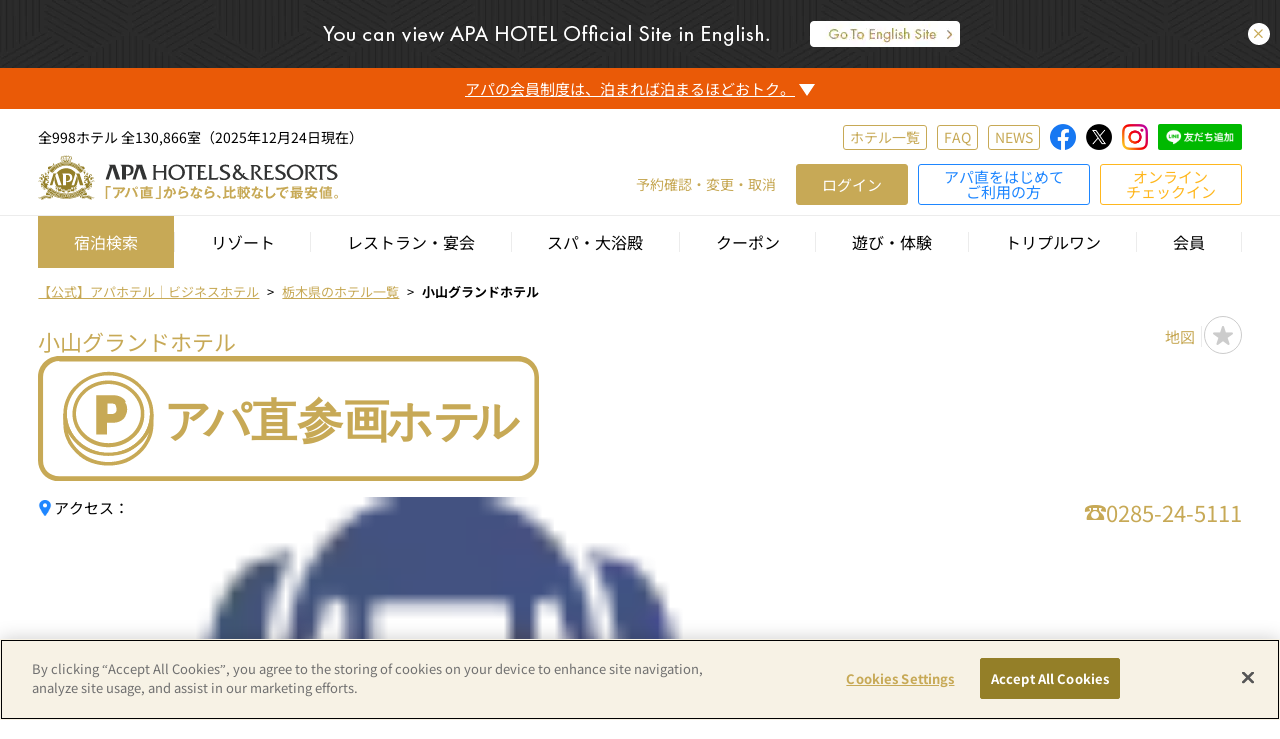

--- FILE ---
content_type: text/html;charset=utf-8
request_url: https://www.apahotel.com/hotel/partners/syutoken/tochigi/oyama_grand_hotel/
body_size: 20048
content:
<!DOCTYPE html>
<html>
<head>
<meta http-equiv="Content-Type" content="text/html; charset=UTF-8">
<meta name="author" content="">
<meta name="description" content="【アパポイントネットワーク｜ビジネスホテル】小山グランドホテル｜全国のアパホテル（APAホテル）が直接販売する公式サイトは、ベストレート（最安値）にて予約できます。朝食プランなどお得な宿泊プラン満載">
<meta name="keywords" content="小山グランドホテル,ホテルネットワーク一覧,アパ直,ホテル,ビジネスホテル,アパホテル,APAホテル,APAHotel,ホテル予約,宿泊予約">
<title>小山グランドホテル【アパ直（アパホテル宿泊予約サイト）】</title>



<meta charset="utf-8" />
<meta name="viewport" content="width=device-width, initial-scale=1.0, maximum-scale=1.0, user-scalable=0" />
<meta http-equiv="content-language" content="ja">
<meta name="google" content="notranslate" />
<meta http-equiv='x-dns-prefetch-control' content='on'>
<link rel="preconnect dns-prefetch" href="https://youtube.com/">
<link rel="preconnect dns-prefetch" href="https://marketingplatform.google.com/about/tag-manager/">
<link rel="preconnect dns-prefetch" href="https://marketing.yahoo.co.jp/service/yahooads/">
<link rel="preconnect dns-prefetch" href="https://www.facebook.com/">
<link rel="preconnect dns-prefetch" href="https://fonts.google.com/">
<link rel="preconnect dns-prefetch" href="https://marketingplatform.google.com/">
<link rel="preconnect dns-prefetch" href="https://developers.google.com/">
<link rel="preconnect dns-prefetch" href="https://fonts.google.com/">
<link rel="preconnect dns-prefetch" href="https://marketingplatform.google.com/">
<link rel="preconnect dns-prefetch" href="https://www.akamai.com/">
<link rel="preconnect dns-prefetch" href="https://33across.com/">
<link rel="preconnect dns-prefetch" href="https://www.appnexus.com/">
<link rel="preconnect dns-prefetch" href="https://www.ebis.ne.jp/">
<link rel="shortcut icon" href="/assets/img/favicon.ico">
<link rel="apple-touch-icon-precomposed" href="/image/icon-logo144x144.png" />
<link rel="stylesheet" type="text/css" href="https://fonts.googleapis.com/css?family=Merriweather:400,700">
<link rel="stylesheet" type="text/css" href="/css/common/reset.css/">
<link rel="stylesheet" type="text/css" href="/css/common/plugin/jquery-ui.min.1.13.1.css/">
<link rel="stylesheet" type="text/css" href="/assets/css/icon.css/">
<link rel="stylesheet" type="text/css" href="/assets/css/slick.css/">
<link rel="stylesheet" type="text/css" href="/assets/css/slick-theme.css/">
<link rel="stylesheet" type="text/css" href="/css/common/common.css/">
<link rel="stylesheet" type="text/css" href="/css/common/mentepop.css/">
<script type="text/javascript" src="https://www.apahotel.com/resources/ddfe797a16ad340b3d26a5fc0b4d2fcac49001200419d"  ></script><script>window.dataLayer = window.dataLayer || [];

function downloadSessionData(fields, callback) {
  if("fetch" in window) {
    function ajaxFetch(data) {
      return fetch("/apacustom/apa_prelogin_check.jsp", {
        method: "POST",
        headers: {
          "Content-Type": "application/x-www-form-urlencoded",
        },
        body: "data=" + data
      }).then(function(response){return response.json()});
    }

    ajaxFetch(fields).then(function(data){updateSessionData(data,callback);});

  } else {
    function ajaxXHR(data) {
      var xhr = new XMLHttpRequest();
      xhr.open("POST", '/apacustom/apa_prelogin_check.jsp', true);
      xhr.setRequestHeader("Content-Type", "application/x-www-form-urlencoded");
      xhr.send("data="+data);
      xhr.onreadystatechange = function() {
        if (this.readyState === XMLHttpRequest.DONE && this.status === 200) {
          updateSessionData(JSON.parse(this.responseText), callback);
        }
      }
    }

    ajaxXHR(fields);
  }
}

function updateSessionData(data,callback) {
  if(typeof SESSION_PARAM !== 'undefined' && SESSION_PARAM !== null) {
    for(let p in data) {
      if(!SESSION_PARAM.hasOwnProperty(p)) {
        SESSION_PARAM[p] = data[p];
      }
    }
  } else {
    window.SESSION_PARAM = data;
  }
  
  sessionStorage.setItem("SESSION_PARAM", JSON.stringify(window.SESSION_PARAM));

  if(callback) tryCall(callback)
}

{
  downloadSessionData('usr_login,usr_customerFullname,usr_totalPoint,usr_webUpdateDateTime,corp_login,corp_login_type,corp_corporateName', 'gtm');
}

function gtm(d) {
  if(d.usr_login == "true"){
    window.dataLayer.push({ 
      'uid': d.uid
    });
  }
}

function tryCall(c){
  if(typeof window[c]==='function'){
    window[c](SESSION_PARAM);
  }else{
    let i = setInterval(function(){
      if(typeof window[c]==='function'){
        clearInterval(i);
        window[c](SESSION_PARAM);
      }
    },100);
  }
}

function getSession(d, c) {
  if(typeof SESSION_PARAM !== "undefined" && SESSION_PARAM !== null) {
    if(SESSION_PARAM.hasOwnProperty("error")) {
      tryCall(c,SESSION_PARAM);
      return;
    } else {
      let params = d.split(",");
      d = "";
      for(let i = 0; i < params.length; i++) {
        if(!SESSION_PARAM.hasOwnProperty(params[i])) {
          d += params[i] + ",";
        }
      }

      if(d === "") {
        tryCall(c,SESSION_PARAM);
        return;
      }
    }
  }
  downloadSessionData(d, c);
}

window.addEventListener("DOMContentLoaded", function(e) {
  const ids = ["searchform", "spa-searchform", "leisureSearchform", "spa-searchform-map", "searchform-pc", "searchform-tb", "searchform-map", "searchform-area", "searchform-qs"];
  for(let i = 0; i < ids.length; i++) {
    const el = document.getElementById(ids[i]);
    if(el != null) {
      el.addEventListener("submit", preventDoubleSubmit);
    }
  }
});

function preventDoubleSubmit(e) {
  if(!this.checkValidity()) {
    this.classList.remove('is-submitting');
    return;
  }
  if (this.classList.contains('is-submitting')) {
    e.preventDefault();
    return;
  }
  this.classList.add('is-submitting');
}

{let d=new Date();let utc=d.getTime()+(d.getTimezoneOffset()*60000);var JSTDATE=utc+3600000*9;d=new Date(JSTDATE);var JSTDATE_STR=d.getFullYear()+'/'+("0"+(d.getMonth()+1)).slice(-2)+'/'+("0"+(d.getDate())).slice(-2)+' '+("0"+d.getHours()).slice(-2)+':'+("0"+d.getMinutes()).slice(-2)+':'+("0"+d.getSeconds()).slice(-2);}</script>
<!-- Google Tag Manager -->
<script>(function(w,d,s,l,i){w[l]=w[l]||[];w[l].push({'gtm.start':
new Date().getTime(),event:'gtm.js'});var f=d.getElementsByTagName(s)[0],
j=d.createElement(s),dl=l!='dataLayer'?'&l='+l:'';j.async=true;j.src=
'https://www.googletagmanager.com/gtm.js?id='+i+dl;f.parentNode.insertBefore(j,f);
})(window,document,'script','dataLayer','GTM-5G7VD9C');</script>
<!-- End Google Tag Manager -->

<!-- Global site tag (gtag.js) - Google Ads: 703549519 -->
<script async src="https://www.googletagmanager.com/gtag/js?id=AW-703549519"></script>
<script>
  window.dataLayer = window.dataLayer || [];
  function gtag(){dataLayer.push(arguments);}
  gtag('js', new Date());
  gtag('config', 'AW-703549519');
  gtag('config', 'HA-428869675', { 'conversion_cookie_prefix' : '_ha'});
</script>
<script type="text/javascript" language="javascript">
    var vc_pid = "890610859";
</script><script type="text/javascript" src="//aml.valuecommerce.com/vcdal.js" async></script><meta property="og:url" content="https://www.apahotel.com/hotel/partners/syutoken/tochigi/oyama_grand_hotel/" />    
<meta property="og:type" content="website" />    
<meta property="og:title" content="小山グランドホテル【アパ直（アパホテル宿泊予約サイト）】" />    
<meta property="og:description" content="【アパポイントネットワーク｜ビジネスホテル】小山グランドホテル｜全国のアパホテル（APAホテル）が直接販売する公式サイトは、ベストレート（最安値）にて予約できます。朝食プランなどお得な宿泊プラン満載"/>    
<meta property="og:site_name" content="【公式】アパホテル（アパ直なら最安値）新都市型ホテル|ビジネスホテル" />   
<meta property="og:image" content="https://www.apahotel.com/image.jsp?id=97650"/>
<script type="application/ld+json">
{
    "@context": "https://schema.org",
    "@type": "Hotel",
    "name": "小山グランドホテル",
    "address": {
        "@type": "PostalAddress",
        "addressCountry": "Japan",
        "addressLocality": "栃木県",
        "addressRegion": "小山市",
        "postalCode": "323-0827",
        "streetAddress": "202"
    }
}
</script>


<link rel="canonical" href="https://www.apahotel.com/hotel/partners/syutoken/tochigi/oyama_grand_hotel/">
<link rel="alternate" hreflang="ja" href="https://www.apahotel.com/hotel/partners/syutoken/tochigi/oyama_grand_hotel/">
<link rel="alternate" hreflang="en-us" href="https://www3.apahotel.com/hotel/partners/syutoken/tochigi/oyama_grand_hotel/">
<link rel="alternate" hreflang="kk" href="https://www3.apahotel.com/kk/hotel/partners/syutoken/tochigi/oyama_grand_hotel/">
<link rel="alternate" hreflang="ca" href="https://www3.apahotel.com/ca/hotel/partners/syutoken/tochigi/oyama_grand_hotel/">
<link rel="alternate" hreflang="gl" href="https://www3.apahotel.com/gl/hotel/partners/syutoken/tochigi/oyama_grand_hotel/">
<link rel="alternate" hreflang="kn" href="https://www3.apahotel.com/kn/hotel/partners/syutoken/tochigi/oyama_grand_hotel/">
<link rel="alternate" hreflang="el" href="https://www3.apahotel.com/el/hotel/partners/syutoken/tochigi/oyama_grand_hotel/">
<link rel="alternate" hreflang="ky" href="https://www3.apahotel.com/ky/hotel/partners/syutoken/tochigi/oyama_grand_hotel/">
<link rel="alternate" hreflang="gu" href="https://www3.apahotel.com/gu/hotel/partners/syutoken/tochigi/oyama_grand_hotel/">
<link rel="alternate" hreflang="km" href="https://www3.apahotel.com/km/hotel/partners/syutoken/tochigi/oyama_grand_hotel/">
<link rel="alternate" hreflang="ku" href="https://www3.apahotel.com/ku/hotel/partners/syutoken/tochigi/oyama_grand_hotel/">
<link rel="alternate" hreflang="hr" href="https://www3.apahotel.com/hr/hotel/partners/syutoken/tochigi/oyama_grand_hotel/">
<link rel="alternate" hreflang="xh" href="https://www3.apahotel.com/xh/hotel/partners/syutoken/tochigi/oyama_grand_hotel/">
<link rel="alternate" hreflang="co" href="https://www3.apahotel.com/co/hotel/partners/syutoken/tochigi/oyama_grand_hotel/">
<link rel="alternate" hreflang="sm" href="https://www3.apahotel.com/sm/hotel/partners/syutoken/tochigi/oyama_grand_hotel/">
<link rel="alternate" hreflang="jw" href="https://www3.apahotel.com/jw/hotel/partners/syutoken/tochigi/oyama_grand_hotel/">
<link rel="alternate" hreflang="ka" href="https://www3.apahotel.com/ka/hotel/partners/syutoken/tochigi/oyama_grand_hotel/">
<link rel="alternate" hreflang="sn" href="https://www3.apahotel.com/sn/hotel/partners/syutoken/tochigi/oyama_grand_hotel/">
<link rel="alternate" hreflang="sd" href="https://www3.apahotel.com/sd/hotel/partners/syutoken/tochigi/oyama_grand_hotel/">
<link rel="alternate" hreflang="si" href="https://www3.apahotel.com/si/hotel/partners/syutoken/tochigi/oyama_grand_hotel/">
<link rel="alternate" hreflang="sv" href="https://www3.apahotel.com/sv/hotel/partners/syutoken/tochigi/oyama_grand_hotel/">
<link rel="alternate" hreflang="zu" href="https://www3.apahotel.com/zu/hotel/partners/syutoken/tochigi/oyama_grand_hotel/">
<link rel="alternate" hreflang="gd" href="https://www3.apahotel.com/gd/hotel/partners/syutoken/tochigi/oyama_grand_hotel/">
<link rel="alternate" hreflang="es" href="https://www3.apahotel.com/es/hotel/partners/syutoken/tochigi/oyama_grand_hotel/">
<link rel="alternate" hreflang="sk" href="https://www3.apahotel.com/sk/hotel/partners/syutoken/tochigi/oyama_grand_hotel/">
<link rel="alternate" hreflang="sl" href="https://www3.apahotel.com/sl/hotel/partners/syutoken/tochigi/oyama_grand_hotel/">
<link rel="alternate" hreflang="sw" href="https://www3.apahotel.com/sw/hotel/partners/syutoken/tochigi/oyama_grand_hotel/">
<link rel="alternate" hreflang="su" href="https://www3.apahotel.com/su/hotel/partners/syutoken/tochigi/oyama_grand_hotel/">
<link rel="alternate" hreflang="ceb" href="https://www3.apahotel.com/ceb/hotel/partners/syutoken/tochigi/oyama_grand_hotel/">
<link rel="alternate" hreflang="sr" href="https://www3.apahotel.com/sr/hotel/partners/syutoken/tochigi/oyama_grand_hotel/">
<link rel="alternate" hreflang="st" href="https://www3.apahotel.com/st/hotel/partners/syutoken/tochigi/oyama_grand_hotel/">
<link rel="alternate" hreflang="so" href="https://www3.apahotel.com/so/hotel/partners/syutoken/tochigi/oyama_grand_hotel/">
<link rel="alternate" hreflang="th" href="https://www3.apahotel.com/th/hotel/partners/syutoken/tochigi/oyama_grand_hotel/">
<link rel="alternate" hreflang="tl" href="https://www3.apahotel.com/tl/hotel/partners/syutoken/tochigi/oyama_grand_hotel/">
<link rel="alternate" hreflang="tg" href="https://www3.apahotel.com/tg/hotel/partners/syutoken/tochigi/oyama_grand_hotel/">
<link rel="alternate" hreflang="ta" href="https://www3.apahotel.com/ta/hotel/partners/syutoken/tochigi/oyama_grand_hotel/">
<link rel="alternate" hreflang="cs" href="https://www3.apahotel.com/cs/hotel/partners/syutoken/tochigi/oyama_grand_hotel/">
<link rel="alternate" hreflang="ny" href="https://www3.apahotel.com/ny/hotel/partners/syutoken/tochigi/oyama_grand_hotel/">
<link rel="alternate" hreflang="te" href="https://www3.apahotel.com/te/hotel/partners/syutoken/tochigi/oyama_grand_hotel/">
<link rel="alternate" hreflang="da" href="https://www3.apahotel.com/da/hotel/partners/syutoken/tochigi/oyama_grand_hotel/">
<link rel="alternate" hreflang="de" href="https://www3.apahotel.com/de/hotel/partners/syutoken/tochigi/oyama_grand_hotel/">
<link rel="alternate" hreflang="tr" href="https://www3.apahotel.com/tr/hotel/partners/syutoken/tochigi/oyama_grand_hotel/">
<link rel="alternate" hreflang="ne" href="https://www3.apahotel.com/ne/hotel/partners/syutoken/tochigi/oyama_grand_hotel/">
<link rel="alternate" hreflang="no" href="https://www3.apahotel.com/no/hotel/partners/syutoken/tochigi/oyama_grand_hotel/">
<link rel="alternate" hreflang="ht" href="https://www3.apahotel.com/ht/hotel/partners/syutoken/tochigi/oyama_grand_hotel/">
<link rel="alternate" hreflang="ha" href="https://www3.apahotel.com/ha/hotel/partners/syutoken/tochigi/oyama_grand_hotel/">
<link rel="alternate" hreflang="ps" href="https://www3.apahotel.com/ps/hotel/partners/syutoken/tochigi/oyama_grand_hotel/">
<link rel="alternate" hreflang="eu" href="https://www3.apahotel.com/eu/hotel/partners/syutoken/tochigi/oyama_grand_hotel/">
<link rel="alternate" hreflang="haw" href="https://www3.apahotel.com/haw/hotel/partners/syutoken/tochigi/oyama_grand_hotel/">
<link rel="alternate" hreflang="hu" href="https://www3.apahotel.com/hu/hotel/partners/syutoken/tochigi/oyama_grand_hotel/">
<link rel="alternate" hreflang="pa" href="https://www3.apahotel.com/pa/hotel/partners/syutoken/tochigi/oyama_grand_hotel/">
<link rel="alternate" hreflang="hi" href="https://www3.apahotel.com/hi/hotel/partners/syutoken/tochigi/oyama_grand_hotel/">
<link rel="alternate" hreflang="fi" href="https://www3.apahotel.com/fi/hotel/partners/syutoken/tochigi/oyama_grand_hotel/">
<link rel="alternate" hreflang="fr" href="https://www3.apahotel.com/fr/hotel/partners/syutoken/tochigi/oyama_grand_hotel/">
<link rel="alternate" hreflang="fy" href="https://www3.apahotel.com/fy/hotel/partners/syutoken/tochigi/oyama_grand_hotel/">
<link rel="alternate" hreflang="bg" href="https://www3.apahotel.com/bg/hotel/partners/syutoken/tochigi/oyama_grand_hotel/">
<link rel="alternate" hreflang="vi" href="https://www3.apahotel.com/vi/hotel/partners/syutoken/tochigi/oyama_grand_hotel/">
<link rel="alternate" hreflang="iw" href="https://www3.apahotel.com/iw/hotel/partners/syutoken/tochigi/oyama_grand_hotel/">
<link rel="alternate" hreflang="be" href="https://www3.apahotel.com/be/hotel/partners/syutoken/tochigi/oyama_grand_hotel/">
<link rel="alternate" hreflang="fa" href="https://www3.apahotel.com/fa/hotel/partners/syutoken/tochigi/oyama_grand_hotel/">
<link rel="alternate" hreflang="bn" href="https://www3.apahotel.com/bn/hotel/partners/syutoken/tochigi/oyama_grand_hotel/">
<link rel="alternate" hreflang="pl" href="https://www3.apahotel.com/pl/hotel/partners/syutoken/tochigi/oyama_grand_hotel/">
<link rel="alternate" hreflang="bs" href="https://www3.apahotel.com/bs/hotel/partners/syutoken/tochigi/oyama_grand_hotel/">
<link rel="alternate" hreflang="pt" href="https://www3.apahotel.com/pt/hotel/partners/syutoken/tochigi/oyama_grand_hotel/">
<link rel="alternate" hreflang="mi" href="https://www3.apahotel.com/mi/hotel/partners/syutoken/tochigi/oyama_grand_hotel/">
<link rel="alternate" hreflang="mk" href="https://www3.apahotel.com/mk/hotel/partners/syutoken/tochigi/oyama_grand_hotel/">
<link rel="alternate" hreflang="mr" href="https://www3.apahotel.com/mr/hotel/partners/syutoken/tochigi/oyama_grand_hotel/">
<link rel="alternate" hreflang="mg" href="https://www3.apahotel.com/mg/hotel/partners/syutoken/tochigi/oyama_grand_hotel/">
<link rel="alternate" hreflang="ml" href="https://www3.apahotel.com/ml/hotel/partners/syutoken/tochigi/oyama_grand_hotel/">
<link rel="alternate" hreflang="mt" href="https://www3.apahotel.com/mt/hotel/partners/syutoken/tochigi/oyama_grand_hotel/">
<link rel="alternate" hreflang="ms" href="https://www3.apahotel.com/ms/hotel/partners/syutoken/tochigi/oyama_grand_hotel/">
<link rel="alternate" hreflang="my" href="https://www3.apahotel.com/my/hotel/partners/syutoken/tochigi/oyama_grand_hotel/">
<link rel="alternate" hreflang="mn" href="https://www3.apahotel.com/mn/hotel/partners/syutoken/tochigi/oyama_grand_hotel/">
<link rel="alternate" hreflang="hmn" href="https://www3.apahotel.com/hmn/hotel/partners/syutoken/tochigi/oyama_grand_hotel/">
<link rel="alternate" hreflang="yo" href="https://www3.apahotel.com/yo/hotel/partners/syutoken/tochigi/oyama_grand_hotel/">
<link rel="alternate" hreflang="lo" href="https://www3.apahotel.com/lo/hotel/partners/syutoken/tochigi/oyama_grand_hotel/">
<link rel="alternate" hreflang="la" href="https://www3.apahotel.com/la/hotel/partners/syutoken/tochigi/oyama_grand_hotel/">
<link rel="alternate" hreflang="lv" href="https://www3.apahotel.com/lv/hotel/partners/syutoken/tochigi/oyama_grand_hotel/">
<link rel="alternate" hreflang="lt" href="https://www3.apahotel.com/lt/hotel/partners/syutoken/tochigi/oyama_grand_hotel/">
<link rel="alternate" hreflang="ro" href="https://www3.apahotel.com/ro/hotel/partners/syutoken/tochigi/oyama_grand_hotel/">
<link rel="alternate" hreflang="lb" href="https://www3.apahotel.com/lb/hotel/partners/syutoken/tochigi/oyama_grand_hotel/">
<link rel="alternate" hreflang="ru" href="https://www3.apahotel.com/ru/hotel/partners/syutoken/tochigi/oyama_grand_hotel/">
<link rel="alternate" hreflang="en" href="https://www3.apahotel.com/en/hotel/partners/syutoken/tochigi/oyama_grand_hotel/">
<link rel="alternate" hreflang="ko" href="https://www3.apahotel.com/ko/hotel/partners/syutoken/tochigi/oyama_grand_hotel/">
<link rel="alternate" hreflang="zh-CN" href="https://www3.apahotel.com/zh-CN/hotel/partners/syutoken/tochigi/oyama_grand_hotel/">
<link rel="alternate" hreflang="zh-TW" href="https://www3.apahotel.com/zh-TW/hotel/partners/syutoken/tochigi/oyama_grand_hotel/">
<link rel="alternate" hreflang="or" href="https://www3.apahotel.com/or/hotel/partners/syutoken/tochigi/oyama_grand_hotel/">
<link rel="alternate" hreflang="rw" href="https://www3.apahotel.com/rw/hotel/partners/syutoken/tochigi/oyama_grand_hotel/">
<link rel="alternate" hreflang="tk" href="https://www3.apahotel.com/tk/hotel/partners/syutoken/tochigi/oyama_grand_hotel/">
<link rel="alternate" hreflang="tt" href="https://www3.apahotel.com/tt/hotel/partners/syutoken/tochigi/oyama_grand_hotel/">
<link rel="alternate" hreflang="ug" href="https://www3.apahotel.com/ug/hotel/partners/syutoken/tochigi/oyama_grand_hotel/">


<link rel="stylesheet" href="/css/common/plugin/simplebar.css/">
<link rel="stylesheet" href="/css/hotel/hotelcommon.css/">
<link rel="stylesheet" href="/css/hotel/hoteldetail.css/">
<link rel="stylesheet" href="/css/hotel/aichat.css/">
<link rel="stylesheet" href="/css/common/favoritehotel_loginmodal.css/">




<script>(window.BOOMR_mq=window.BOOMR_mq||[]).push(["addVar",{"rua.upush":"false","rua.cpush":"false","rua.upre":"false","rua.cpre":"false","rua.uprl":"false","rua.cprl":"false","rua.cprf":"false","rua.trans":"SJ-d060dcc4-830a-44d0-a739-2e3ba1c1bd79","rua.cook":"false","rua.ims":"false","rua.ufprl":"false","rua.cfprl":"false","rua.isuxp":"false","rua.texp":"norulematch","rua.ceh":"false","rua.ueh":"false","rua.ieh.st":"0"}]);</script>
                              <script>!function(a){var e="https://s.go-mpulse.net/boomerang/",t="addEventListener";if("False"=="True")a.BOOMR_config=a.BOOMR_config||{},a.BOOMR_config.PageParams=a.BOOMR_config.PageParams||{},a.BOOMR_config.PageParams.pci=!0,e="https://s2.go-mpulse.net/boomerang/";if(window.BOOMR_API_key="SXGCZ-23GY4-2HXUE-BV3KF-2BPJX",function(){function n(e){a.BOOMR_onload=e&&e.timeStamp||(new Date).getTime()}if(!a.BOOMR||!a.BOOMR.version&&!a.BOOMR.snippetExecuted){a.BOOMR=a.BOOMR||{},a.BOOMR.snippetExecuted=!0;var i,_,o,r=document.createElement("iframe");if(a[t])a[t]("load",n,!1);else if(a.attachEvent)a.attachEvent("onload",n);r.src="javascript:void(0)",r.title="",r.role="presentation",(r.frameElement||r).style.cssText="width:0;height:0;border:0;display:none;",o=document.getElementsByTagName("script")[0],o.parentNode.insertBefore(r,o);try{_=r.contentWindow.document}catch(O){i=document.domain,r.src="javascript:var d=document.open();d.domain='"+i+"';void(0);",_=r.contentWindow.document}_.open()._l=function(){var a=this.createElement("script");if(i)this.domain=i;a.id="boomr-if-as",a.src=e+"SXGCZ-23GY4-2HXUE-BV3KF-2BPJX",BOOMR_lstart=(new Date).getTime(),this.body.appendChild(a)},_.write("<bo"+'dy onload="document._l();">'),_.close()}}(),"".length>0)if(a&&"performance"in a&&a.performance&&"function"==typeof a.performance.setResourceTimingBufferSize)a.performance.setResourceTimingBufferSize();!function(){if(BOOMR=a.BOOMR||{},BOOMR.plugins=BOOMR.plugins||{},!BOOMR.plugins.AK){var e="false"=="true"?1:0,t="",n="aoiisuyxhzjmu2lrwvxa-f-80f30976e-clientnsv4-s.akamaihd.net",i="false"=="true"?2:1,_={"ak.v":"39","ak.cp":"471217","ak.ai":parseInt("303249",10),"ak.ol":"0","ak.cr":8,"ak.ipv":4,"ak.proto":"h2","ak.rid":"47127aab","ak.r":47358,"ak.a2":e,"ak.m":"a","ak.n":"essl","ak.bpcip":"3.144.137.0","ak.cport":41948,"ak.gh":"23.208.24.243","ak.quicv":"","ak.tlsv":"tls1.3","ak.0rtt":"","ak.0rtt.ed":"","ak.csrc":"-","ak.acc":"","ak.t":"1769059694","ak.ak":"hOBiQwZUYzCg5VSAfCLimQ==9tzC4VavlIV6S96cJw4qe1bLa2H7aEbKvKsa/5Pvr/qUhLpRovPjoUL7pwh6lrGbCXsCCDvhSyRQXOwXghoxmzOhuKb6szNhkyxMlknDH8by7Bn/948w8Y5j6+7K9eiCTt5SSiCvL+9Jr2bVelysAVMUx22ALgTK0vFmHf/+4VqG+xZgftXF1lTAfKaBDeUbRNqWU109W2p1iLMdO4LvgEh5W8jjF8y5Q+9v6gVnvkZD6JXySPX/lgm4MwGADiD3PYpSxssVDJReTvTLWnWptR0/RgUcOxGDyC+9hH3Se1ZL/rS+kyVE4gGfkqgl51Q1HTfRB8IbZJHIPGaDisFiVp031VhmTv/zpTtho4w1zSbJjVp2ECJkNSZ01pujsAjJJGt9xCQ3bDgUdJXmjFQiVBr9k+eOPuOotuznE3jxyd0=","ak.pv":"130","ak.dpoabenc":"","ak.tf":i};if(""!==t)_["ak.ruds"]=t;var o={i:!1,av:function(e){var t="http.initiator";if(e&&(!e[t]||"spa_hard"===e[t]))_["ak.feo"]=void 0!==a.aFeoApplied?1:0,BOOMR.addVar(_)},rv:function(){var a=["ak.bpcip","ak.cport","ak.cr","ak.csrc","ak.gh","ak.ipv","ak.m","ak.n","ak.ol","ak.proto","ak.quicv","ak.tlsv","ak.0rtt","ak.0rtt.ed","ak.r","ak.acc","ak.t","ak.tf"];BOOMR.removeVar(a)}};BOOMR.plugins.AK={akVars:_,akDNSPreFetchDomain:n,init:function(){if(!o.i){var a=BOOMR.subscribe;a("before_beacon",o.av,null,null),a("onbeacon",o.rv,null,null),o.i=!0}return this},is_complete:function(){return!0}}}}()}(window);</script></head>
<body>



<!-- Google Tag Manager (noscript) -->
<noscript><iframe src="https://www.googletagmanager.com/ns.html?id=GTM-5G7VD9C"
height="0" width="0" style="display:none;visibility:hidden"></iframe></noscript>
<!-- End Google Tag Manager (noscript) -->


	<input type="hidden" id="JSTDATE" name="JSTDATE" value="2026/01/22 13:13:47"><script>if(window.SESSION_PARAM)document.getElementById("JSTDATE").value=window.SESSION_PARAM.timestamp;</script>
<header class="header">
	



<script>
{
  getSession('usr_login,usr_customerFullname,usr_totalPoint,usr_rankCode,usr_webUpdateDateTime,corp_login,corp_login_type,corp_corporateName', 'checkLogin');
  
}
</script>






  <div id="app-banner" class="hed-bnr-wrap js-app-non">
    <a href="/c/lp_app/index.html" target="_blank"><img src="/assets/img/sp_hed_appdl_banner.jpg" width="750" height="120" alt="アパアプリ"></a>
    <div id="app-banner-del" class="banner-del"></div>
  </div>
  <script>
  {
    let r = document.cookie.match('(^|;)\\s*var_banner_date\\s*=\\s*([^;]+)');
    const d = r ? r.pop() : null;
    if(d != null) {
      
      if(Date.now() - Date.parse(decodeURIComponent(d)) < 604800000) document.getElementById("app-banner").remove();
    }
  }
  </script>







<div id="js-language-banner" class="hed-language-bar" style="display: none;">
  
    
    
      <a href="https://www3.apahotel.com/" id="js-language-link" class="hed-language-link">
    
  
    <picture>
      <source srcset="/img/common/bannerpop_language_pc.png" media="(min-width: 801px)"/>
      <source srcset="/img/common/bannerpop_language_sp.png" media="(max-width: 800px)"/>
      <img src="/img/common/bannerpop_language_pc.png" width="652" height="68" alt="You can view APA HOTEL Offiecial Site in English.">
    </picture>
  </a>
  <div id="js-language-banner-del" class="language-banner-del"><i class="apaicon-x"></i></div>
</div>
<script>
{
  const hrefUrl = location.pathname;
  const cleanedUrl = hrefUrl.replace(/^\//, '');
  const target = document.getElementById('js-language-link');
  const targetLink = target.href + cleanedUrl;
  target.setAttribute('href', targetLink);
  
  const language = function() {
    const ua = window.navigator.userAgent.toLowerCase();
    try {
      // chrome
      if( ua.indexOf( 'chrome' ) != -1 ){
        return ( navigator.languages[0] || navigator.browserLanguage || navigator.language || navigator.userLanguage).substr(0,2);
      }
      // それ以外
      else{
        return ( navigator.browserLanguage || navigator.language || navigator.userLanguage).substr(0,2);
      }
    }
    catch( e ) {
      return undefined;
    }
  }

  let r = document.cookie.match('(^|;)\\s*var_language_banner_date\\s*=\\s*([^;]+)');
  let d = r ? r.pop() : '';
  if(language() !== 'ja' && d == ''){
    document.getElementById("js-language-banner").style.display = 'block';
  }
}
</script>



<div data-async="login_top_bar" id="login-top-bar" class="hed-top-bar js-app-non" style="display:none;">
  <div class="hed-top-bar__wrap content-wrap">
    <div class="hed-top-bar__wrap__text">会員情報更新のお願い</div>
    <div class="hed-top-bar__wrap__link">
      <a href="/mypage/data/">登録情報を更新</a>
    </div>
  </div>
</div>
<!--
<div id="hed-info" class="hed-info-bar">
  <div class="hed-info-bar__wrap content-wrap">
    <div class="hed-info-bar__wrap__link">
      <a href="https://twitter.com/search?q=%EF%BC%83%E3%82%A2%E3%83%911%E7%A7%92" target="_blank">＃アパ1秒はこちらから！</a>
    </div>
  </div>
</div>
-->





<!-- <div id="js-menteInfoBar" class="c-menteInfoBar">
	<div class="c-menteInfoBar__inner">
		<div id="js-menteInfoBar__title" class="c-menteInfoBar__title">
			<span class="c-menteInfoBar__title__text dp-flex flex-cc">
				【アパホテル公式サイト・アパアプリ<span class="view--pc">　</span><br class="view--sp">決済システムメンテナンスについて】
				
			<span class="c-menteInfoBar__title__arror"></span></span>
		</div>
		<div id="js-menteInfoBar__content" class="c-menteInfoBar__content" style="display: none;">
			<p class="c-menteInfoBar__content__test">
				
					平素は、アパホテル公式サイトをご利用いただき誠にありがとうございます。<br>
					以下の日時で決済システムメンテナンスを実施いたします。<br>
					メンテナンス中はクレジット決済、エポスかんたん決済、Amazon Pay、PayPay、楽天ペイ、d払い、au Payを利用した新規ご予約・予約変更・予約取り消しがご利用いただけません。<br>
					ご迷惑をお掛けいたしますが、何卒ご理解賜りますよう、よろしくお願い致します。<br><br>
					メンテナンス時間　11月18日（月）AM4：00～AM6：00
				
				
			</p>
		</div>
	</div>
</div>
<script>
	{
		const xhr = new XMLHttpRequest();

		// サーバーにリクエストを送信
		xhr.open('GET', window.location.href, true); // 適切なエンドポイントに置き換えてください
		xhr.onreadystatechange = function() {
			if (xhr.readyState === 4) { // リクエスト完了
				if (xhr.status === 200) {
					const serverDateHeader = xhr.getResponseHeader('Date');
					if (serverDateHeader) {
						const serverDate = new Date(serverDateHeader);

						// 範囲を設定
						const startDate = new Date(2024, 10, 15, 0, 0);
						const endDate = new Date(2024, 10, 18, 6, 0);

						// 判定
						const m = serverDate > startDate && serverDate < endDate;

						if(m){
							document.body.classList.add('c-menteInfoBar__show');
						} else {
							document.getElementById("js-menteInfoBar").style.display = 'none';
						}
					}
				}
			}
		};

		// リクエスト送信
		xhr.send();
	}
</script> -->


<div id="member-info" class="member-info-bar">
  <div class="member-info-bar__wrap content-wrap">
    <div id="member-info-link" class="member-info-bar__wrap__link op--06">
      <span class="dp-flex flex-cc member-info-bar__wrap__link__area">アパの会員制度は、泊まれば泊まるほどおトク。<span class="link-arror"></span></span>
    </div>
    <div id="member-info-inner" class="member-info-bar__wrap__inner" style="display: none;">
      
      <ol class="member-info__list dp-flex flex-cc">
        <li class="member-info__list__item"><span class="member-info__list__item_mark">１）</span>全国500以上のアパ直参画ホテル</li>
        <li class="member-info__list__item"><span class="member-info__list__item_mark">２）</span>すべての会員ステイタスで一律3%還元</li>
        <li class="member-info__list__item"><span class="member-info__list__item_mark">３）</span>宿泊実績でランクアップ</li>
      </ol>
      <a href="/apamembers/point/join/" class="member-info__btn op--06">詳しくはこちら<i class="apaicon-chevrons-right"></i></a>
      
    </div>
  </div>
</div>

<div id="js-header-wrap" class="header-wrap">
  <div class="content-wrap">
    <div class="header__menu-commonSns dp-flex flex-between flex-vc view--pc">
      <p class="header__hotel-count">全998ホテル 全130,866室（2025年12月24日現在）</p>
      <div class="header__siteSearchMenuSnsWrap dp-flex">
        <div id="js-siteSearchWrap" class="header__siteSearchWrap">
          <form name="header__sitesearch" id="js-siteSearchForm" class="header__siteSearchForm" action="/ai-chat/" method="post">
            <input type="text" name="sitesearch" id="js-siteSearch" class="header__siteSearch__input" value="" placeholder="質問を入力してください" >
            <button type="submit" class="header__siteSearch__btn">
              <i class="apaicon-searchicon header__siteSearch__icon"></i>
            </button>
          </form>
        </div>
        <div class="siteSearchBtnWrap siteSearchBtnWrap--headTop">
          <button type="submit" class="js-siteSearchBtn siteSearchBtn">
            <i class="apaicon-searchicon header__siteSearch__icon"></i>
          </button>
        </div>
        <div class="commonmenuSnsWrap dp-flex">
          <div class="commonmenu-box">
            <a href="/hotel/" class="commonmenu-linkBtn commonmenu-linkBtn--hotel btn-outline-gold">ホテル一覧</a>
            <a href="/customer/" class="commonmenu-linkBtn commonmenu-linkBtn--faq btn-outline-gold">FAQ</a>
            <a href="/news/" class="commonmenu-linkBtn commonmenu-linkBtn--news btn-outline-gold">NEWS</a>
          </div>
          <div class="sns-box">
            <a href="https://www.facebook.com/apahotel/" class="sns-link sns-link--facebook" target="_blank"><img src="/img/common/facebook_logo.png" width="26" height="26" alt="facebookロゴ"></a>
            <a href="https://mobile.twitter.com/_apahotel" class="sns-link sns-link--twitter" target="_blank"><img src="/img/common/x_logo.png" width="26" height="26" alt="twitterロゴ"></a>
            <a href="https://www.instagram.com/apahotel_official/" class="sns-link sns-link--instagram" target="_blank"><img src="/img/common/instagram_logo.png" width="26" height="26" alt="instagramロゴ"></a>
            
            <a href="/line/" class="sns-link sns-link--line"><img src="https://scdn.line-apps.com/n/line_add_friends/btn/ja.png" width="84" height="26" alt="友だち追加" border="0"></a>
            
          </div>
        </div>
      </div>
    </div>

    <div class="header__status-info">
      
      <div class="main-logo-common">
        <a href="/" class="dp-flex flex-vc">
          <img src="/img/common/apa_logo_full.svg" class="apa_logo_full" width="300" height="45" alt="アパホテル公式サイト（アパ直 ホテル予約）">
        </a>
      </div>
      

      <div class="login-state js-is-logout js-app-non">
        <div class="dp-flex flex-end flex-vc">
          <a href="/change/" class="link-booking op--06">予約確認・変更・取消</a>
          <ul class="dp-flex view--pc">
            <li class="btn-login"><a href="/mypage/login/?redirect=1" class="btn-style--radius3">ログイン</a></li>
            <li class="btn-signup"><a href="/register/" class="btn-style--radius3">アパ直をはじめて<br>ご利用の方</a></li>
            <li class="btn-checkin"><a href="/check-in/" class="btn-style--radius3">オンライン<br>チェックイン</a></li>
          </ul>
          <div class="siteSearchBtnWrap">
            <button type="button" class="js-siteSearchBtn siteSearchBtn">
              <i class="apaicon-searchicon header__siteSearch__icon"></i>
            </button>
          </div>
          <div id="js-btn-nav-islogout" class="btn-nav view--sp"><span></span><span></span><span></span></div>
        </div>
        <p id="autologin-pc-business--ulogout" class="business-name js-business-is-login view--pc" style="display:none;"></p>
      </div>

      <div class="login-state js-is-login js-app-non" style="display:none;">
        <div class="dp-flex flex-end flex-vc">
          <p id="autologin-pc-name" class="pc-user-name view--pc"></p>
          <a href="/mypage/" class="link-mypage dp-flex flex-vc view--pc op--06"><i class="apaicon-newmypage"></i>マイページへ（予約確認・変更・取消）</a>
          <div class="siteSearchBtnWrap">
            <button type="button" class="js-siteSearchBtn siteSearchBtn">
              <i class="apaicon-searchicon header__siteSearch__icon"></i>
            </button>
          </div>
          <p id="js-btn-mypage" class="js-btn-mypage-sp dp-flex flex-vc view--sp"><i class="apaicon-newmypage"></i></p>
          <a href="/apacustom/apa_logout.jsp?redirect=1" class="link-logout dp-flex flex-vc view--pc op--06"><i class="apaicon-newlogout"></i>ログアウト</a>
          <div id="js-btn-nav-islogin" class="btn-nav view--sp"><span></span><span></span><span></span></div>
        </div>
        <p id="autologin-pc-business--ulogin" class="business-name js-business-is-login view--pc" style="display:none;"></p>
      </div>
    </div>
  </div>
</div>

<!-- mypage menu sp -->
<p id="autologin-sp-name" class="sp-user-name js-is-login view--sp" style="display:none;">
<p id="autologin-sp-business-name" class="sp-business-name js-business-is-login view--sp" style="display:none;"></p>
<div class="mypage-sidebar-wrap sidebar view--sp">
  <aside id="js-mypage-sidebar" class="mypage-sidebar">
    <ul>
      <li class="selected js-is-login" style="display:none;"><a href="/mypage/">マイページトップ</a></li>
      <li id="js-websalon" style="display:none;"></li>
      <li><a href="/mypage/booking/">宿泊予約 確認・編集</a></li>
      <li><a href="/mypage/booking/calendar/">宿泊予約カレンダー</a></li>
      <li><a href="/mypage/coupon/">クーポン一覧</a></li>
      <li><a href="/mypage/favorite/">お気に入りのホテル</a></li>
      <li><a href="/mypage/point/">ポイント履歴・交換</a></li>
      <li><a href="/mypage/data/">登録情報編集</a></li>
      <li><a href="/mypage/booking/?old=true">クチコミを投稿する</a></li>
      <li><a href="/apacustom/apa_logout.jsp?redirect=1">ログアウト</a></li>
    </ul>
  </aside>
</div>
<!-- // mypage menu sp -->

<div class="header-nav-wrap ">
  <nav>
    <!-- pc -->
    <div class="bg--white view--pc">
      <div class="header-nav content-wrap">
        <ul>
          <li id="menu_searchhotel"><a>宿泊検索</a></li>
          <li id="menu_resort"><a href="/resort/">リゾート</a></li>
          <li id="menu_restaurant"><a href="/restaurant/">レストラン・宴会</a></li>
          <li id="menu_spa"><a href="/spa/">スパ・大浴殿</a></li>
          <li id="menu_coupon"><a href="/coupon/">クーポン</a></li>
          <li id="menu_leisure"><a href="https://www.asoview.com/" target="_blank">遊び・体験</a></li>
          <li id="menu_nontouch"><a href="/nontouch/">トリプルワン</a></li>
          <li id="menu_members"><a href="/apamembers/">会員</a></li>
          <li id="menu_corp" class="js-business-is-login-admin" style="display:none;"><a href="/corp/reservation/"></a></li>
          <li id="menu_corpdata" class="js-business-is-login-admin" style="display:none;"><a href="/corp/data/">法人登録情報編集</a></li>
          <li class="js-business-is-login" style="display:none;"><a href="/apacustom/apa_corp_logout.jsp?redirect=1">法人ログアウト</a></li>
        </ul>
      </div>
    </div>
    <section class="top-submenu" style="display:none;"  >
      <ul class="top-submenu__list">
        <li class="top-submenu__list__item top-submenu__list__item__search map-search" data-search="mh-search--pc"> <a href="/?search=map">地図から探す</a> </li>
        <li class="top-submenu__list__item top-submenu__list__item__search area-search" data-search="area-search--pc"> <a href="/?search=area">エリアから探す</a> </li>
        <li class="top-submenu__list__item top-submenu__list__item__search qs-search" data-search="qh-search--pc"> <a href="/?search=qs">目的地から探す</a> </li>
        <li class="top-submenu__list__item"><a href="/flight/">航空券・JR付プラン</a></li>
        <li class="top-submenu__list__item js-business-is-login" ><a href="/houjin/">法人予約</a></li>
        <li class="top-submenu__list__item"><a href="/group-reservation/">団体申し込み</a></li>
        <li class="top-submenu__list__item"><a href="/c/north_america/index.html" target="_blank">海外</a></li>
		
      </ul>
    </section>

    <!-- sp -->
    <div class="sidebar view--sp">
      <aside id="js-nav-sidebar" class="nav-sidebar">
        <div id="js-siteSearchWrapSp"></div>
        <ul>
          <li class="aside-login-box js-is-logout">
            <p class="btn-login"><a href="/mypage/login/?redirect=1" class="btn-style--radius3">ログイン</a></p>
            <p class="btn-signup"><a href="/register/" class="btn-style--radius3">アパ直をはじめてご利用の方</a></p>
            <p class="btn-checkin"><a href="/check-in/" class="btn-style--radius3">オンラインチェックイン</a></p>
          </li>
          <li class="js-business-is-login" style="display:none;"><a id="autologin-sp-business" href="/">動確テストの<br>法人アカウントログイン中</a></li>
          <li><a href="/">ホテルを探す</a></li>
          <li><a href="/hotel/">ホテル一覧</a></li>
          <li><a href="/apamembers/">会員について</a></li>
          <li><a href="/coupon/">クーポン</a></li>
          <li><a href="https://www.asoview.com/" target="_blank">遊び・体験</a></li>
          <li><a href="/nontouch/">トリプルワン</a></li>
          <li><a href="/restaurant/">レストラン・ご宴会場</a></li>
          <li><a href="/spa/">スパ・大浴殿</a></li>
          <li><a href="/resort/">リゾート</a></li>
          <li><a href="/news">ニュース</a></li>
          <li><a href="/customer/">FAQ</a></li>
          <li class="js-business-is-login-admin" style="display:none;"><a href="/corp/reservation/">法人予約管理</a></li>
          <li class="js-business-is-login-admin" style="display:none;"><a href="/corp/data/">法人登録情報編集</a></li>
          <li class="js-business-is-logout-admin"><a href="/houjin/">法人のお客様</a></li>  
          <li class="js-business-is-login" style="display:none;"><a href="/apacustom/apa_corp_logout.jsp?redirect=1">法人ログアウト</a></li>
          <li><a href="/group-reservation/">団体</a></li>
          <li class="border-none js-is-logout"><a href="/change/">予約確認・変更・取消</a></li>
          <li class="border-none js-is-login" style="display:none;"><a href="/mypage/booking/">予約確認・変更・取消</a></li>
          <li class="border-none">
            <div class="lang-change-selectbox">
              <p id="js-lang-label" class="lang-change-label">Language</p>
              <select class="lang-change">
                <option value="JPN|ja_jp">Japanese</option>
                <option value="ENG|en_us">English</option>
                <option value="CHI|zh_cn">Simplified Chinese</option>
                <option value="ZHO|zh_tw">Traditional Chinese</option>
                <option value="KOR|ko_kr">Korean</option>
                <option value="THA|th_th">Thai</option>
              </select>
            </div>
          </li>
          <li class="border-none">
            <a href="https://www.apa.co.jp/" target="_blank">
            <img src="/img/common/bunner_apagroup.jpg" width="350" height="113" alt="アパグループ">
            </a>
          </li>
          <li class="border-none">
            <a href="/c/brand/index.html" target="_blank">
              <img src="/img/common/bunner_brandsite.jpg" width="350" height="113" alt="新都市型ホテル ブランドサイト">
            </a>
          </li>
          <li class="border-none">
            <a href="https://www.apahome.jp/" target="_blank">
              <img src="/img/common/bunner_apahome.jpg" width="350" height="113" alt="APA HOME">
            </a>
          </li>
          <li class="border-none">
            <a href="/apamembers/">
              <img src="/img/common/banner_register.jpg" width="350" height="113" alt="アパホテル会員">
            </a>
          </li>
          <li><a href="/company-apaservice/">会社概要</a></li>
          <li><a href="/privacy_policy/">個人情報保護方針</a></li>
          <li><a href="/pointclub/kiyaku/">アパホテル会員規約</a></li>
          <li><a href="/agreement-trip/">旅行業約款について</a></li>
          <li><a href="/agreement/">宿泊約款について</a></li>
          <li><a href="/agreement_banquet/">宴会約款について</a></li>
          <li><a href="/legal/">特定商取引に関する表記</a></li>
          <li><a href="/use/">サイトのご利用にあたって</a></li>
          <li><a href="/other/service/">サービス一覧</a></li>
          <li><a href="/c/lp_app/index.html">アパアプリ</a></li>
          <li><a href="/apacardvisa/">アパカードVisa</a></li>
          <li><a href="https://www.apa.co.jp/recruit1/" target="_blank">Recruitment Info 採用情報</a></li>
          <li><a href="/samurai_blue/" target="_blank">サッカー日本代表応援特設サイト</a></li>
          <li><a href="/articles/" target="_blank">特集記事一覧を見る</a></li>
          <li><a href="/news/" target="_blank">おすすめ情報一覧を見る</a></li>
          <li><a href="/dayuse/" target="_blank">日帰り・デイユース一覧を見る</a></li>
          <li><a href="/prevention/" target="_blank">安全への取り組みについて</a></li>
          <li><a href="https://www.apa.co.jp/customer_harassment" target="_blank">アパグループ カスタマーハラスメントに対する<br>行動指針</a></li>
          <li><a href="http://shoheijyuku.com/" target="_blank">勝兵塾</a></li>
          <li><a href="/pb/">アパオリジナル商品一覧</a></li>
          <li><a href="https://www.apa.co.jp/company/cm" target="_blank">CMギャラリー</a></li>
          <li><a href="https://www.apacommunity.co.jp/" target="_blank">アパコミュニティ</a></li>
          <li><a href="/c/north_america/index.html" target="_blank">COAST hotels by APA</a></li>
          <li><a href="https://www.apahotel.com/fc-ph/index.html" target="_blank">FC加盟店・アパ直参画ホテル大募集</a></li>
        </ul>
      </aside>
    </div>
  </nav>
</div>

<script>
  function checkLogin(data) {
    if(data.error) {
      return;
    }

    const logoutEl = document.getElementsByClassName("js-is-logout");
    const loginEl = document.getElementsByClassName("js-is-login");
    const pcName = document.getElementById("autologin-pc-name");
    const spName = document.getElementById("autologin-sp-name");
    const businessLoginEl = document.getElementsByClassName("js-business-is-login");
    const businessLoginAdEl = document.getElementsByClassName("js-business-is-login-admin");
    const businessLogoutEl = document.getElementsByClassName("js-business-is-logout");
    const businessLogoutAdEl = document.getElementsByClassName("js-business-is-logout-admin");
    const businessPcUloginName = document.getElementById("autologin-pc-business--ulogin");
    const businessPcUlogoutName = document.getElementById("autologin-pc-business--ulogout");
    const businessSpNavName = document.getElementById("autologin-sp-business");
    const businessSpName = document.getElementById("autologin-sp-business-name");

    if(data.usr_login === "true") {
      for(let i = 0; i < logoutEl.length; i++) {
        logoutEl[i].style.display = "none";
      }

      for(let i = 0; i < loginEl.length; i++) {
        loginEl[i].style.display = "";
      }

      const websalonLink = document.getElementById("js-websalon");
      websalonLink.style.display = "";
      if(data.usr_rankCode >= 4) {
        websalonLink.innerHTML = '<a href="/mypage/websalon/">WEBサロン</a>';
      } else {
        websalonLink.innerHTML = '<a href="/mypage/websalon/">宿泊実績</a>';
      }

      if(data.corp_login === "true") {
        for(let i = 0; i < businessLogoutEl.length; i++) {
          businessLogoutEl[i].style.display = "none";
        }

        for(let i = 0; i < businessLoginEl.length; i++) {
          businessLoginEl[i].style.display = "";
        }

        if(data.corp_login_type === "admin") {
          for(let i = 0; i < businessLogoutAdEl.length; i++) {
            businessLogoutAdEl[i].style.display = "none";
          }

          for(let i = 0; i < businessLoginAdEl.length; i++) {
            businessLoginAdEl[i].style.display = "";
          }
        }

        pcName.style.display = "none";
        spName.style.display = "none";
        if(businessPcUloginName) businessPcUloginName.innerText = "ようこそ " + data.corp_corporateName + " " + data.usr_customerFullname + " 様（" + data.usr_totalPoint + "pt）";
        if(businessSpName) businessSpName.innerHTML = "ようこそ " + data.corp_corporateName + " " + data.usr_customerFullname + " 様（" + data.usr_totalPoint + "pt）";
        if(businessSpNavName) businessSpNavName.innerHTML = data.corp_corporateName + "の<br>法人アカウントログイン中";
      } else {
        if(pcName) pcName.innerText = "ようこそ " + data.usr_customerFullname + " 様（" + data.usr_totalPoint + "pt）";
        if(spName) spName.innerText = "ようこそ " + data.usr_customerFullname + " 様（" + data.usr_totalPoint + "pt）";
      }
    } else {
      if(data.corp_login === "true") {
        for(let i = 0; i < businessLogoutEl.length; i++) {
          businessLogoutEl[i].style.display = "none";
        }

        for(let i = 0; i < businessLoginEl.length; i++) {
          businessLoginEl[i].style.display = "";
        }

        if(data.corp_login_type === "admin") {
          for(let i = 0; i < businessLogoutAdEl.length; i++) {
            businessLogoutAdEl[i].style.display = "none";
          }

          for(let i = 0; i < businessLoginAdEl.length; i++) {
            businessLoginAdEl[i].style.display = "";
          }
        }

        if(businessPcUlogoutName) businessPcUlogoutName.innerText = "ようこそ " + data.corp_corporateName + " 様";
        if(businessSpName) businessSpName.innerHTML = "ようこそ " + data.corp_corporateName + " 様";
        if(businessSpNavName) businessSpNavName.innerHTML = data.corp_corporateName + "の<br>法人アカウントログイン中";
      }
    }
  }
</script>
</header>
<main class="main">
	<div class="main-wrapper">
		
	
		
			




<script>
{
  getSession('usr_login,corp_login,corp_corporateId', 'checkLoginMain');
  
}
</script>




<div id="hotelDetail" class="content-wrap">
	<section class="c-hotelContent">
		<article class="c-hotelWrap">
			<div class="c-hotelWrap__hotelHeader">
				<div class="c-hotelWrap__hotelHeader__breadcrumb">
					<ul id="breadcrumb" vocab="https://schema.org/" typeof="BreadcrumbList">
						<li property="itemListElement" typeof="ListItem"><a property="item" href="/" typeof="WebPage"><span property="name">【公式】アパホテル｜ビジネスホテル</span></a><meta property="position" content="1"></li>
						
						<li property="itemListElement" typeof="ListItem"><a property="item" href="/hotel/syutoken/tochigi/" typeof="WebPage"><span property="name">栃木県のホテル一覧</span></a><meta property="position" content="2"></li>
						
						<li property="itemListElement" typeof="ListItem"><span property="name">小山グランドホテル</span><meta property="position" content="3"></li>
					</ul>
				</div>

				<div class="c-hotelWrap__hotelHeader__hotelNameSubNavWrap dp-flex flex-between flex-wrap">
					<div class="c-hotelHeaderHotelNameWrap">
						
						<h1 class="c-hotelHeaderHotelName__name">小山グランドホテル</h1>
						
						<a href="/sankaku-hotel/"><span class="c-hotelHeaderHotelName__partnerIcon"><img src="/img/icon/partner-hotel-gold-icon.svg" alt="参画ホテル"></span></a>
						
						
					</div>
					<div id="js-subMenuNavFavoritePc" class="c-hotelHeaderHotelSubMenuNavFavoriteWrap view--pc">
						<nav class="c-hotelHeaderHotelSubMenuNav">
							<ul class="c-hotelHeaderHotelSubMenuNav__list dp-flex flex-vc flex-wrap">
								
								
								
								
								
								<li class="c-hotelHeaderHotelSubMenuNav__list__item"><a href="https://map.apahotel.com/map/498" class="c-hotelHeaderHotelSubMenuNav__list__item__link" target="_blank">地図</a></li>
								
								
								<div id="js-htlFaq" data-async="htlFaq" data-hotel="498" data-target="hotel"></div>
								<li id="js-favoriteHotelPc" class="c-hotelHeaderHotelSubMenuNav__list__item c-hotelHeaderHotelSubMenuNav__list__item--favoriteHotel">
									<div class="c-favoriteHotelWrap">
										<button type="button" id="js-favoriteHotelBtn" class="c-favoriteHotelBtn" data-ehotelid="30041" data-favoriteflg="1" data-async="0">
											<span id="js-favoriteHotelBtnIcon" class="c-favoriteHotelBtn__icon"><i class="apaicon-star"></i><span id="js-favoriteHotelBtnText" class="c-favoriteHotelBtn__text">お気に入りホテルに追加する</span></span>
											<span id="js-favoriteHotelMessage" class="c-favoriteHotel__message"></span>
										</button>
									</div>
								</li>
							</ul>
						</nav>
					</div>
				</div>

				<div class="c-hotelWrap__hotelHeader__accessContactWrap dp-flex flex-between">
					<div class="c-hotelHeaderAccessWrap">
						
						<dl class="c-hotelHeaderAccess__flowWrap dp-flex">
							<dt class="c-hotelHeaderAccess__flow__title"><span class="c-hotelHeaderAccess__flow__title__pin"><img src="/image/accessicon.png"></span><span class="view--pc">アクセス：</span><span class="view--sp">：</span></dt>
							<dd class="c-hotelHeaderAccess__contentWrap">
								




  


  
    
    <div class="c-hotelHeaderAccess__content">
      <!-- 経路数繰り返し -->
  　  
        
        <span class="c-accessIcon"><img src="/image/station_shinkansen.png"></span>
        
          
            <span class="c-accessText">JR東北新幹線・宇都宮線「小山駅」</span>
            <span class="c-accessArrow"><img src="/img/common/access_arrow.png"></span>
          
          
        
      
        
        <span class="c-accessIcon"><img src="/image/interchange.png"></span>
        
          
            <span class="c-accessText">車で約5分</span>
            <span class="c-accessArrow"><img src="/img/common/access_arrow.png"></span>
          
          
        
      
        
        <span class="c-accessIcon"><img src="/image/hotel.png"></span>
        
          
          
            
              <span class="c-accessText"></span>
            
          
        
      
    </div>
  
  

								<div class="c-hotelHeaderAccess__content__btnWrap">
									<a href="#hotel_detailsAccess" class="c-hotelHeaderAccess__content__btn btn-outline-gold">詳細</a>
								</div>
							</dd>
						</dl>
						
					</div>

					<div class="c-hotelHeaderContactWrap dp-flex flex-between flex-vc c-hotelHeaderContactWrap--noContact">
						<div class="c-hotelHeaderContact__telWrap">
							<p class="c-hotelHeaderContact__tel view--pc"><i class="apaicon-apa-tel"></i>0285-24-5111</p>
							<p class="c-hotelHeaderContact__tel view--sp"><a href="tel:0285-24-5111"><i class="apaicon-apa-phone2"></i>0285-24-5111</a></p>
						</div>
						<div id="js-subMenuNavSp" class="c-hotelHeaderContact__subMenuNavWrap view--sp"></div>
						<div class="c-hotelHeaderContact__btnWrap dp-flex flex-between flex-wrap">
							
							<div id="js-favoriteSp" class="c-hotelHeaderContact__favoriteWrap view--sp"></div>
						</div>
					</div>
				</div>

				<nav class="c-hotelWrap__hotelHeader__hotelMenuNav view--pc">
					<input type="hidden" id="js-hotelIdSet" name="hotelid" value="498">
					<ul class="c-hotelHeaderHotelMenuNav__list dp-flex flex-wrap">
						
						<li class="c-hotelHeaderHotelMenuNav__list__item">
							<a href="https://www.apahotel.com/hotel/partners/syutoken/tochigi/oyama_grand_hotel/calendar/#calendar-reserve-wrap" class="c-hotelHeaderHotelMenuNav__list__item__link c-hotelHeaderHotelMenuNav__list__item__link--orange">カレンダーから予約</a>
						</li>
						
						
						<li class="c-hotelHeaderHotelMenuNav__list__item"><a href="https://www.apahotel.com/hotel/partners/syutoken/tochigi/oyama_grand_hotel/roomtype/#roomtypeRsvWrap" class="c-hotelHeaderHotelMenuNav__list__item__link c-hotelHeaderHotelMenuNav__list__item__link--orange">部屋タイプから予約</a></li>
						
						<li class="js-hotelInfo c-hotelHeaderHotelMenuNav__list__item"><a href="#hotel_notice" class="c-hotelHeaderHotelMenuNav__list__item__link">お知らせ</a></li>
						
						
						
						<li class="c-hotelHeaderHotelMenuNav__list__item"><a href="#room_list" class="c-hotelHeaderHotelMenuNav__list__item__link">客室一覧</a></li>
						
						
						<li class="c-hotelHeaderHotelMenuNav__list__item"><a href="#information_hall" class="c-hotelHeaderHotelMenuNav__list__item__link">館内案内</a></li>
						
						
						
						<li class="c-hotelHeaderHotelMenuNav__list__item"><a href="#hotel_details" class="c-hotelHeaderHotelMenuNav__list__item__link">ホテル詳細</a></li>
					</ul>					
				</nav>

				<div id="js-hotelMenuNavFixed" class="c-hotelWrap__hotelHeader__hotelMenuNavFixed view--sp">
					<div class="c-hotelHeaderHotelMenuNavFixedWrap" data-simplebar data-simplebar-auto-hide="false">
						<nav class="c-hotelHeaderHotelMenuNavFixed">
							<ul id="js-hotelMenuNavFixedList" class="c-hotelHeaderHotelMenuNavFixed__list dp-flex flex-wrap flex-between">
								<li id="js-hoteTop" class="c-hotelHeaderHotelMenuNavFixed__list__item"><a href="javascript:void(0)" class="js-hotelMenuNavFixedItem c-hotelHeaderHotelMenuNavFixed__list__item__link"><span>ホテルTOP</span></a></li>
								
								<li class="c-hotelHeaderHotelMenuNavFixed__list__item"><a href="https://www.apahotel.com/hotel/partners/syutoken/tochigi/oyama_grand_hotel/calendar/#calendar-reserve-wrap" class="c-hotelHeaderHotelMenuNavFixed__list__item__link"><span>カレンダーから予約</span></a></li>
								
								
								<li class="c-hotelHeaderHotelMenuNavFixed__list__item"><a href="https://www.apahotel.com/hotel/partners/syutoken/tochigi/oyama_grand_hotel/roomtype/#roomtypeRsvWrap" class="c-hotelHeaderHotelMenuNavFixed__list__item__link"><span>部屋タイプから予約</span></a></li>
								
								<li class="js-hotelInfo c-hotelHeaderHotelMenuNavFixed__list__item"><a href="#hotel_notice" class="js-hotelMenuNavFixedItem c-hotelHeaderHotelMenuNavFixed__list__item__link"><span>お知らせ</span></a></li>
								
								
								
								<li class="c-hotelHeaderHotelMenuNavFixed__list__item"><a href="#room_list" class="js-hotelMenuNavFixedItem c-hotelHeaderHotelMenuNavFixed__list__item__link"><span>客室一覧</span></a></li>
								
								
								<li class="c-hotelHeaderHotelMenuNavFixed__list__item"><a href="#information_hall" class="js-hotelMenuNavFixedItem c-hotelHeaderHotelMenuNavFixed__list__item__link"><span>館内案内</span></a></li>
								
								
								
								
								<li class="c-hotelHeaderHotelMenuNavFixed__list__item"><a href="#hotel_details" class="js-hotelMenuNavFixedItem c-hotelHeaderHotelMenuNavFixed__list__item__link"><span>ホテル詳細</span></a></li>
							</ul>			
						</nav>
					</div>
				</div>
			</div>

			<div class="c-hotelWrap__hotelNoteWrap">
				

				

				

				

				



			</div>



			<div class="p-mainImgWrap">
				<ul id="js-mainImg" class="p-mainImg dp-flex flex-wrap">
					<li class="p-mainImg__item">
	<img src="/image/gaikan-night_1.jpg" width="1360" height="400" class="p-mainImg__item__img">
</li><li class="p-mainImg__item">
	<img src="/image/lobby_5.jpg" width="1360" height="400" class="p-mainImg__item__img">
</li><li class="p-mainImg__item">
	<img src="/image/banquethall.jpg" width="1360" height="400" class="p-mainImg__item__img">
</li><li class="p-mainImg__item">
	<img src="/image/restaurant1_4.jpg" width="1360" height="400" class="p-mainImg__item__img">
</li><li class="p-mainImg__item">
	<img src="/image/single2_2.jpg" width="1360" height="400" class="p-mainImg__item__img">
</li>
				</ul>
			</div>

			<div id="hotel_notice" class="js-hotelInfo js-hotelInfoMain p-hotelInfoWrap box-style box-style--box-shadow"></div>
		
			

			

			
			<div id="room_list" class="js-show js-spClose c-slideTriggerWrap c-hotelWrap__hotelMain c-hotelWrap__hotelMain__inner box-style box-style--box-shadow">
				<h3 class="js-slideTrigger c-slideTrigger c-hotelDetailTitle title-style style-left-gold"><span class="c-slideTriggerIcon">客室一覧</span></h3>
				<div class="js-slideInner c-slideInner">
					<div class="p-hotelWrap__hotelRoomWrap dp-flex flex-wrap">
						<div class="p-hotelWrap__hotelRoomArea">
	<div class="p-hotelRoomImgWrap">
		<figure class="p-hotelRoomImgWrap">
			<figcaption class="p-hotelRoomImgTitle">■シングル</figcaption>
			<picture class="p-hotelRoomImg">
				<img src="/image/single2_2.jpg" width="594" height="446" alt="シングル">
			</picture>
		</figure>
	</div>
	<p class="p-hotelRoomText">12㎡　ご出張でのご利用に最適</p>
</div><div class="p-hotelWrap__hotelRoomArea">
	<div class="p-hotelRoomImgWrap">
		<figure class="p-hotelRoomImgWrap">
			<figcaption class="p-hotelRoomImgTitle">■ツイン</figcaption>
			<picture class="p-hotelRoomImg">
				<img src="/image/twin_8.jpg" width="594" height="446" alt="ツイン">
			</picture>
		</figure>
	</div>
	<p class="p-hotelRoomText">18㎡　ご夫婦やカップルでのご宿泊に。</p>
</div><div class="p-hotelWrap__hotelRoomArea">
	<div class="p-hotelRoomImgWrap">
		<figure class="p-hotelRoomImgWrap">
			<figcaption class="p-hotelRoomImgTitle">■和室</figcaption>
			<picture class="p-hotelRoomImg">
				<img src="/image/japaneseroom_1.jpg" width="594" height="446" alt="和室">
			</picture>
		</figure>
	</div>
	<p class="p-hotelRoomText">10畳　最大4名様までお泊り頂けます。</p>
</div><div class="p-hotelWrap__hotelRoomArea">
	<div class="p-hotelRoomImgWrap">
		<figure class="p-hotelRoomImgWrap">
			<figcaption class="p-hotelRoomImgTitle">■デラックスツイン</figcaption>
			<picture class="p-hotelRoomImg">
				<img src="/image/deluxetwin1.jpg" width="594" height="446" alt="デラックスツイン">
			</picture>
		</figure>
	</div>
	<p class="p-hotelRoomText">36㎡　大事な人とのご宿泊やお招きしたい方へのご予約に。</p>
</div>
					</div>
				</div>
			</div>
			

			
			<div id="information_hall" class="js-show js-spClose c-slideTriggerWrap c-hotelWrap__hotelMain c-hotelWrap__hotelMain__inner box-style box-style--box-shadow">
				<h3 class="js-slideTrigger c-slideTrigger c-hotelDetailTitle title-style style-left-gold"><span class="c-slideTriggerIcon">館内案内</span></h3>
				<div class="js-slideInner c-slideInner">
					<div class="p-hotelWrap__hotelFacilityInfoWrap ">
						<div class="p-hotelWrap__hotelFacilityInfoArea">
	<h4 class="p-hotelFacilityInfoTitle title-style style-deco-gold style-deco-gold--text-gold">レストラン</h4>
	<div class="p-hotelFacilityInfoBox">
		<p class="p-hotelFacilityInfoLeadText"></p>

		<div class="p-hotelFacilityInfoList dp-flex flex-wrap">
			
			<div class="p-hotelFacilityInfoInner">
				<figure class="p-hotelFacilityInfoImgWrap">
					<picture class="p-hotelFacilityInfoImg">
						<img src="/image/restaurant1_4.jpg" width="594" height="446" alt="レストラン　ポモドーロ">
					</picture>
					<figcaption class="p-hotelFacilityInfoImgTitle">■レストラン　ポモドーロ ［営業時間］11:30～14:00(close)土、日、祝日も開催</figcaption>
				</figure>
			</div>
			
			
			<div class="p-hotelFacilityInfoInner">
				<figure class="p-hotelFacilityInfoImgWrap">
					<picture class="p-hotelFacilityInfoImg">
						<img src="/image/japaneserestaurant.jpg" width="594" height="446" alt="和食処　柚の香">
					</picture>
					<figcaption class="p-hotelFacilityInfoImgTitle">■和食処　柚の香 ［営業時間］平日 11:30～14:00（ランチ）17:00～21:00（ディナー）／土･日･祝 11:30～21:00（終日営業）</figcaption>
				</figure>
			</div>
			
			
			
			
			
		</div>

		
	</div>
</div><div class="p-hotelWrap__hotelFacilityInfoArea">
	<h4 class="p-hotelFacilityInfoTitle title-style style-deco-gold style-deco-gold--text-gold">宴会場</h4>
	<div class="p-hotelFacilityInfoBox">
		<p class="p-hotelFacilityInfoLeadText"></p>

		<div class="p-hotelFacilityInfoList dp-flex flex-wrap">
			
			<div class="p-hotelFacilityInfoInner">
				<figure class="p-hotelFacilityInfoImgWrap">
					<picture class="p-hotelFacilityInfoImg">
						<img src="/image/banquethall.jpg" width="594" height="446" alt="大小6つの宴会場があります（最大400名収容）">
					</picture>
					<figcaption class="p-hotelFacilityInfoImgTitle">■大小6つの宴会場があります（最大400名収容） </figcaption>
				</figure>
			</div>
			
			
			
			
			
			
		</div>

		
	</div>
</div><div class="p-hotelWrap__hotelFacilityInfoArea">
	<h4 class="p-hotelFacilityInfoTitle title-style style-deco-gold style-deco-gold--text-gold">チャペル</h4>
	<div class="p-hotelFacilityInfoBox">
		<p class="p-hotelFacilityInfoLeadText"></p>

		<div class="p-hotelFacilityInfoList dp-flex flex-wrap">
			
			<div class="p-hotelFacilityInfoInner">
				<figure class="p-hotelFacilityInfoImgWrap">
					<picture class="p-hotelFacilityInfoImg">
						<img src="/image/chapel.jpg" width="594" height="446" alt="教会式・神前式どちらにも対応いたします">
					</picture>
					<figcaption class="p-hotelFacilityInfoImgTitle">■教会式・神前式どちらにも対応いたします </figcaption>
				</figure>
			</div>
			
			
			
			
			
			
		</div>

		
	</div>
</div>
					</div>

					<div class="p-hotelWrap__hotelFacilityServiceWrap">
						
						<div class="p-hotelWrap__hotelFacilityServiceArea">
							<div class="p-hotelFacilityServiceBox">
								<h4 class="p-hotelFacilityServiceTitle">小山グランドホテル：ホテル設備・サービス</h4>
								<ul class="p-hotelFacilityServiceList">
									<li class="p-hotelFacilityServiceListItem"><i class="apaicon-parking2"></i>駐車場（到着順）＜無料＞</li><li class="p-hotelFacilityServiceListItem"><i class="apaicon-breakfast"></i>朝食</li><li class="p-hotelFacilityServiceListItem"><i class="apaicon-enkaijou"></i>宴会場</li><li class="p-hotelFacilityServiceListItem"><i class="apaicon-meeting_rooms"></i>会議室</li><li class="p-hotelFacilityServiceListItem"><i class="0"></i>クリーニング取次サービス</li>
								</ul>
							</div>
						</div>
						
					</div>
				</div>
			</div>
			

			

			
			<div id="hotel_details" class="js-show c-slideTriggerWrap c-hotelWrap__hotelMain c-hotelWrap__hotelMain__inner box-style box-style--box-shadow">
				<h3 class="js-slideTrigger c-slideTrigger c-hotelDetailTitle title-style style-left-gold"><span class="c-slideTriggerIcon">ホテル詳細</span></h3>
				<div class="js-slideInner c-slideInner p-hotelWrap__hotelDetailsWrap dp-flex flex-between flex-wrap">
					<div class="p-hotelDetailsImgWrap">
	
	<p class="p-hotelDetailsImg">
		<img src="/image/gaikan-night_1.jpg" width="370" height="278">
	</p>
	
	
		
		<div class="p-calendarBtnWrap">
			<a class="p-calendarBtn" href="https://www.apahotel.com/hotel/partners/syutoken/tochigi/oyama_grand_hotel/calendar/#calendar-reserve-wrap">
				<i class="apaicon-calendar"></i><span class="p-calendarBtnTxt">カレンダーから予約</span>
			</a>
		</div>
		
	
</div>
<div class="p-hotelDetailsWrap">
	<dl class="p-hotelDetailsArea dp-flex">
		<dt class="p-hotelDetailsTitle">ホテル名</dt>
		<dd class="p-hotelDetailsInner">小山グランドホテル<br class="br--sp">（オヤマグランドホテル）</dd>
	</dl>
	<dl class="p-hotelDetailsArea dp-flex">
		<dt class="p-hotelDetailsTitle">住所</dt>
		<dd class="p-hotelDetailsInner">〒323-0827　栃木県小山市神鳥谷202　<a href="https://map.apahotel.com/map/498" class="p-hotelDetailsMapLink" target="_blank"><i class="icon_map"></i>地図を見る</a></dd>
	</dl>
	<dl class="p-hotelDetailsArea dp-flex">
		<dt class="p-hotelDetailsTitle">TEL</dt>
		<dd class="p-hotelDetailsInner">
			<span class="p-hotelTell">0285-24-5111</span>
			<div class="p-hotelContactBtnWrap">
				
			</div>
		</dd>
	</dl>
	<dl class="p-hotelDetailsArea dp-flex">
		<dt class="p-hotelDetailsTitle">FAX</dt>
		<dd class="p-hotelDetailsInner">0285-22-1117</dd>
	</dl>
	<dl class="p-hotelDetailsArea dp-flex">
		<dt class="p-hotelDetailsTitle">チェックIN/OUT</dt>
		<dd class="p-hotelDetailsInner">15:00 / 10:00</dd>
	</dl>
	<dl class="p-hotelDetailsArea dp-flex">
		<dt class="p-hotelDetailsTitle">客室</dt>
		<dd class="p-hotelDetailsInner">全85室</dd>
	</dl>
	<dl class="p-hotelDetailsArea dp-flex">
		<dt class="p-hotelDetailsTitle">駐車場</dt>
		<dd class="p-hotelDetailsInner">無料駐車場300台収容（駐車場予約不可）</dd>
	</dl>
	<dl id="hotel_detailsAccess" class="p-hotelDetailsArea dp-flex">
		<dt class="p-hotelDetailsTitle">アクセス</dt>
		<dd class="p-hotelDetailsInner">
			
				




  


  
  
    <div class="p-hotelDetailsInner__accessContent">
      <!-- アクセス数繰り返し -->
      
        <div class="p-hotelDetailsInner__accessContent__accessFlow">
          <!-- 経路数繰り返し -->
        　
            
            <span class="c-accessIcon"><img src="/image/station_shinkansen.png"></span>
            
              
                <span class="c-accessText">JR東北新幹線・宇都宮線「小山駅」</span>
                <span class="c-accessArrow"><img src="/img/common/access_arrow.png"></span>
              
              
            
          
            
            <span class="c-accessIcon"><img src="/image/interchange.png"></span>
            
              
                <span class="c-accessText">車で約5分</span>
                <span class="c-accessArrow"><img src="/img/common/access_arrow.png"></span>
              
              
            
          
            
            <span class="c-accessIcon"><img src="/image/hotel.png"></span>
            
              
              
                
                  <span class="c-accessText"></span>
                
              
            
          
        </div>
      
        <div class="p-hotelDetailsInner__accessContent__accessFlow">
          <!-- 経路数繰り返し -->
        　
            
            <span class="c-accessIcon"><img src="/image/interchange.png"></span>
            
              
                <span class="c-accessText">東北自動車道佐野藤岡ICから車で約25分</span>
                <span class="c-accessArrow"><img src="/img/common/access_arrow.png"></span>
              
              
            
          
            
            <span class="c-accessIcon"><img src="/image/hotel.png"></span>
            
              
              
                
                  <span class="c-accessText"></span>
                
              
            
          
        </div>
      
    </div>
  

			
			
		</dd>
	</dl>
	<dl class="p-hotelDetailsArea dp-flex">
		<dt class="p-hotelDetailsTitle">館内施設・設備</dt>
		<dd class="p-hotelDetailsInner">レストラン・宴会場・会議室・結婚式場</dd>
	</dl>
	<dl class="p-hotelDetailsArea dp-flex">
		<dt class="p-hotelDetailsTitle"><img class="p-hotelDetailsMapCode" src="/_assets/img/mapcode.jpg" alt=""> マップコード</dt>
		<dd class="p-hotelDetailsInner">74 185 189*58</dd>
	</dl>
	




</div>
				</div>
			</div>
			
		</article>
	</section>

	<aside class="c-hotelRelWrap">
		<div class="c-hotelRelWrap__inner box-style box-style--box-shadow">
			<div class="c-hotelRelWrap__listWrap">
				<h2 class="c-hotelRelListTitle title-style style-left-gold">都道府県 × ビジネスホテル</h2>
				<ul class="c-hotelRelList">
					
					<li class="c-hotelRelListItem">
						<a href="/hotel/syutoken/tochigi/" class="c-hotelRelListLink">
							<figure>
								<span class="c-hotelRelListImg">
									<img src="/img/hotel/tochigi.jpg" width="240" height="180" alt="栃木県のビジネスホテル">
								</span>
								<figcaption class="c-hotelRelListText">栃木県のビジネスホテル</figcaption>
							</figure>
						</a>
					</li>
					
				</ul>
			</div>

			
			<div class="c-hotelRelWrap__listWrap">
				<h2 class="c-hotelRelListTitle title-style style-left-gold">小山グランドホテルの近隣のホテル</h2>
				<ul class="c-hotelRelList">
					<li class="c-hotelRelListItem">
	<a href="https://www.apahotel.com/hotel/syutoken/tochigi/utsunomiya-ekimae/" class="c-hotelRelListLink">
		<figure>
			<span class="c-hotelRelListImg">
				
				<img src="/image/307gaikan1_1.jpg" width="240" height="180" alt="アパホテル〈宇都宮駅前〉">
				
			</span>
			<figcaption class="c-hotelRelListText">アパホテル〈宇都宮駅前〉</figcaption>
		</figure>
	</a>
	<span class="js-hotelRelListAccessText c-hotelRelListAccessText"></span>
</li>
				</ul>
			</div>
			

			<div class="c-hotelRelWrap__listWrap">
				<h2 class="c-hotelRelListTitle title-style style-left-gold">TOPページ</h2>
				<ul class="c-hotelRelList">
					<li class="c-hotelRelListItem">
						<a href="/" class="c-hotelRelListLink">
							<figure>
								<span class="c-hotelRelListImg">
								<img src="/img/hotel/thumbnail.jpg" width="240" height="180" alt="【公式】アパ ホテル｜ビジネスホテル">
							</span>
								<figcaption class="c-hotelRelListText">【公式】アパ ホテル｜ビジネスホテル</figcaption>
							</figure>
						</a>
					</li>
				</ul>
			</div>

			<div class="c-hotelRelWrap__neighborLinkWrap">
				<h2 class="c-hotelRelLinkTitle title-style style-left-gold">栃木県近隣のビジネスホテル</h2>
				<ul class="c-hotelRelLinkList">
					<li class="c-hotelRelLinkListItem">栃木県</li>
					
						
						<li class="c-hotelRelLinkListItem"><a href="/hotel/syutoken/ibaraki/" class="c-hotelRelWrap_conLink">茨城県</a></li>
						<li class="c-hotelRelLinkListItem"><a href="/hotel/syutoken/gunma/" class="c-hotelRelWrap_conLink">群馬県</a></li>
						<li class="c-hotelRelLinkListItem"><a href="/hotel/syutoken/saitama/" class="c-hotelRelWrap_conLink">埼玉県</a></li>
						<li class="c-hotelRelLinkListItem"><a href="/hotel/syutoken/chiba/" class="c-hotelRelWrap_conLink">千葉県</a></li>
						<li class="c-hotelRelLinkListItem"><a href="/hotel/syutoken/tokyo/" class="c-hotelRelWrap_conLink">東京都</a></li>
						<li class="c-hotelRelLinkListItem"><a href="/hotel/syutoken/kanagawa/" class="c-hotelRelWrap_conLink">神奈川県</a></li>
						
						
				</ul>
			</div>

			<div class="c-hotelRelWrap__conLinkWrap">
				<h2 class="c-hotelRelLinkTitle title-style style-left-gold">関連リンク</h2>
				<ul class="c-hotelRelLinkList">
					<li class="c-hotelRelLinkListItem">
						<a href="/" class="c-hotelRelLinkListItem">【公式】アパホテル｜ビジネスホテル</a>
					</li>
					<li class="c-hotelRelLinkListItem">
						<a href="/hotel/" class="c-hotelRelWrap_conLink">ホテル一覧</a>
					</li>
					
					<li class="c-hotelRelLinkListItem">
						<a href="/hotel/syutoken/" class="c-hotelRelWrap_conLink">首都圏のホテル一覧</a>
					</li>
					<li class="c-hotelRelLinkListItem">
						<a href="/hotel/syutoken/tochigi/" class="c-hotelRelWrap_conLink">栃木県のホテル一覧</a>
					</li>
					
					<li class="c-hotelRelLinkListItem">小山グランドホテル</li>
				</ul>
				
				<ul class="c-hotelRelLinkList c-hotelRelLinkList--partner">
					<li class="c-hotelRelLinkListItem">
						<a href="/" class="c-hotelRelLinkListItem">【公式】アパホテル｜ビジネスホテル</a>
					</li>
					<li class="c-hotelRelLinkListItem">
						<a href="/fc-ph/index.html" class="c-hotelRelWrap_conLink">フランチャイズ・アパ直参画ホテル</a>
					</li>
					<li class="c-hotelRelLinkListItem">
						<a href="/fc-ph/partner/index.html" class="c-hotelRelWrap_conLink">アパ直参画ホテル</a>
					</li>
					<li class="c-hotelRelLinkListItem">小山グランドホテル</li>
				</ul>
				
			</div>
		</div>
	</aside>

	<script>
		function checkLoginMain(data) {
			if(data.usr_login === "true") {
				// お気に入りボタン処理
				const favoriteHotelBtn = document.getElementById('js-favoriteHotelBtn');

				if (favoriteHotelBtn) {
					// data-asyncの値を1に変更
					favoriteHotelBtn.setAttribute('data-async', '1');

					const eHotelId = favoriteHotelBtn.getAttribute('data-ehotelid');
					const messageId = document.getElementById('js-favoriteHotelMessage');
					let locationUrl = window.location.href;
					let newUrl = new URL(locationUrl);
					let params = new URLSearchParams(newUrl.search);
					let favoriteAdd = params.get('favorite_add');
					let messageClass;
					let messageText;

					$.get("/apacustom/get_apa_hotel_details_favorite.jsp?ehotelid=" + eHotelId, function(data) {
						if(data.trim() === 'true'){
							// お気に入りアイコン変更
							favoriteHotelBtn.classList.add('favoriteOn');

							// data-favoriteflgの値を3に変更
							favoriteHotelBtn.setAttribute('data-favoriteflg', '3');

							if (params.has('favorite_add')) {
								if(favoriteAdd === 'true'){
									messageText = "お気に入りホテルに追加しました";
									messageClass= "c-favoriteHotel__message--add";
								}
							}
						} else {
							if (params.has('favorite_add')) {
								if(favoriteAdd === 'false'){
									if (params.has('favorite_error')) {
										messageText = "お気に入りホテルに追加できませんでした";
										messageClass= "c-favoriteHotel__message--error";
									} else {
										favoriteHotelBtn.classList.add('favoriteOn');
										favoriteHotelBtn.setAttribute('data-favoriteflg', '3');
									}
								}
							}
						}

						if (params.has('favorite_add')) {
							if(favoriteAdd === 'true' || (favoriteAdd === 'false' && params.has('favorite_error'))){
								favoriteHotelBtn.disabled = true;

								// メッセージを追加
								favoriteMessage(favoriteHotelBtn,messageId,messageClass,messageText);
							}
						}
					});
				}
			}

			// 朝食プラン処理
			const hotelBreakfast = document.getElementById('js-hotelBreakfast');
			const breakfastPlan = document.getElementById('js-hotelBreakfastPlan');

			if (breakfastPlan) {
				const eHotelId = hotelBreakfast.getAttribute('data-ehotelid');
				let mnumber = "";
				if(data.usr_login === "true") {
					mnumber = data.usr_membershipNumber;
				}

				let cnumber = "";
				if(data.corp_login === "true") {
					cnumber = data.corp_corporateId;
				}

				const hotelUrl = "https://www.apahotel.com/hotel/partners/syutoken/tochigi/oyama_grand_hotel/";

				$.post("/apacustom/get_hotel_search_plan_breakfast.jsp", {
					eHotelId: eHotelId,
					mnumber: mnumber,
					cnumber: cnumber,
					hotelUrl: hotelUrl
				}, function(data) {
					if (data && data.trim()) {
						breakfastPlan.innerHTML = data;
					}
				});
			}
		}
	</script>

	
	<section id="js-hotelReserveBtn" class="p-hotelReserveFixedBtnWrap dp-flex flex-cc flex-between view--sp">
		<div class="p-hotelReserveFixedArea">
			<a class="p-hotelReserveFixedBtn" href="https://www.apahotel.com/hotel/partners/syutoken/tochigi/oyama_grand_hotel/calendar/#calendar-reserve-wrap"><i class="apaicon-calendar"></i><span class="p-hotelReserveFixedBtnText">カレンダーから予約</span></a>
		</div>
		<div class="p-hotelReserveFixedArea">
			<a class="p-hotelReserveFixedBtn" href="https://www.apahotel.com/hotel/partners/syutoken/tochigi/oyama_grand_hotel/roomtype/#roomtypeRsvWrap"><i class="apaicon-roomtype"></i><span class="p-hotelReserveFixedBtnText">部屋タイプから予約</span></a>
		</div>
	</section>
	
</div>


	


		
	

	</div>
</main>
<footer class="footer js-app-non">
	<div class="content-wrap">
  
  <nav class="footer-nav view--pc">
    <span class="logo_footer"><img src="/img/common/apa_logo_footer.svg" width="333" height="53" alt="アパホテル公式サイト（アパ直 ホテル予約）"></span>
    <ul>
      <li><a href="/company-apaservice/">会社概要</a></li>
      <li><a href="/privacy_policy/">個人情報保護方針</a></li>
      <li><a href="/pointclub/kiyaku/">アパホテル会員規約</a></li>
      <li><a href="/agreement-trip/">旅行業約款について</a></li>
      <li><a href="/agreement/">宿泊約款について</a></li>
      <li><a href="/agreement_banquet/">宴会約款について</a></li>
      <li><a href="/legal/">特定商取引に関する表記</a></li>
      <li><a href="/use/">サイトのご利用について</a></li>
      <li><a href="/other/service/">サービス一覧</a></li>
      <li><a href="/c/lp_app/index.html" target="_blank">アパアプリ</a></li>
      <li><a href="/apacardvisa/">アパカードVisa</a></li>
      <li><a href="https://www.apa.co.jp/recruit1/" target="_blank">Recruitment Info 採用情報</a></li>
      <li><a href="/samurai_blue/" target="_blank">サッカー日本代表応援特設サイト</a></li>
      <li><a href="/articles/" target="_blank">特集記事一覧を見る</a></li>
      <li><a href="/news/" target="_blank">おすすめ情報一覧を見る</a></li>
      <li><a href="/dayuse/" target="_blank">日帰り・デイユース一覧を見る</a></li>
      <li><a href="/articles/monthly/" target="_blank">マンスリープラン</a></li>
      <li><a href="/prevention/" target="_blank">安全への取り組みについて</a></li>
      <li><a href="https://www.apa.co.jp/customer_harassment" target="_blank">アパグループ カスタマーハラスメントに対する行動指針</a></li>
    </ul>
  </nav>

  <div class="footer__apa-group">
    <ul class="view--pc">

      <li>
        <a href="https://www.apa.co.jp/" target="_blank">
          <img src="/img/common/bunner_apagroup.jpg" width="320" height="104" alt="アパグループ">
        </a>
      </li>
      <li>
        <a href="/c/brand/index.html" target="_blank">
          <img src="/img/common/bunner_brandsite.jpg" width="320" height="104" alt="新都市型ホテル ブランドサイト">
        </a>
        </li>
      <li>
        <a href="https://www.apahome.jp/" target="_blank">
          <img src="/img/common/bunner_apahome.jpg" width="320" height="104" alt="APA HOME">
        </a>
        </li>
      <li>
        <a href="/apamembers/">
          <img src="/img/common/banner_register.jpg" width="320" height="104" alt="アパホテル会員">
        </a>
      </li>
    </ul>

    <div class="footer__other dp-flex">
      <div class="lang-box view--pc">
        <div class="lang-change-selectbox">
          <select class="lang-change">
            <option selected="selected">Language</option>
            <option value="JPN|ja_jp">Japanese</option>
            <option value="ENG|en_us">English</option>
            <option value="CHI|zh_cn">Simplified Chinese</option>
            <option value="ZHO|zh_tw">Traditional Chinese</option>
            <option value="KOR|ko_kr">Korean</option>
            <option value="THA|th_th">Thai</option>
          </select>
        </div>
      </div>

      <div class="sns-box">
        <a href="https://www.facebook.com/apahotel/" class="sns-link sns-link--facebook" target="_blank"><img src="/img/common/facebook_logo.png" width="32" height="32" alt="facebookロゴ"></a>
        <a href="https://mobile.twitter.com/_apahotel" class="sns-link sns-link--twitter" target="_blank"><img src="/img/common/x_logo.png" width="32" height="32" alt="twitterロゴ"></a>
        <a href="https://www.instagram.com/apahotel_official/" class="sns-link sns-link--instagram" target="_blank"><img src="/img/common/instagram_logo.png" width="32" height="32" alt="instagramロゴ"></a>
        
        <a href="/line/" class="sns-link sns-link--line"><img src="https://scdn.line-apps.com/n/line_add_friends/btn/ja.png" width="100" height="32" alt="友だち追加" border="0"></a>
        
      </div>
    </div>
  </div>

  <div class="original-service">
    <p class="copyright">Copyright© APA GROUP, ALL RIGHTS RESERVED.</p>

    <ul class="original-service-list view--pc">
      <li><a href="https://ajrf.jp/shoheijyuku/" target="_blank">勝兵塾</a></li>
      <li><a href="/pb/">オリジナル商品一覧</a></li>
      <li><a href="https://www.apa.co.jp/company/cm" target="_blank">CMギャラリー</a></li>
      <li><a href="https://www.apacommunity.co.jp/" target="_blank">アパコミュニティ</a></li>
      <li><a href="/c/north_america/index.html" target="_blank">海外・COAST hotels</a></li>
      <li><a href="https://www.apahotel.com/fc-ph/index.html" target="_blank">FC加盟店・アパ直参画ホテル大募集</a></li>
    </ul>
  </div>
</div>
</footer>

<section id="js-favoriteHotelLoginModal" class="c-favoriteHotelLoginModal">
	<div id="js-favoriteHotelLoginModal__inner" class="c-favoriteHotelLoginModal__inner" data-simplebar data-simplebar-auto-hide="false">
		<div class="c-favoriteHotelLogin">
			<div class="c-favoriteHotelLogin__inner">
				<h3 class="c-favoriteHotelLogin__mainTitle title-style style-left-gold">アパホテル会員 ログイン</h3>
				<div class="c-favoriteHotelLoginForm__wrap">
					<h4 class="c-favoriteHotelLoginForm__title">会員登録がお済みの方</h4>
					<div class="c-favoriteHotelLoginForm__inner">
						<p id="js-errorText" class="c-errorText"></p>
						<form id="favoriteHotelLoginForm" action="/apacustom/apa_login.jsp" method="post">
							<div class="c-favoriteHotelLoginForm__item">
								<div class="item-label">
									<label>会員番号（ログインID）</label>
									<span class="icon-required">※</span>
								</div>
								<div class="item-input">
									<input type="text" id="login-member-id" name="apa_user" placeholder="会員番号（ログインID）を入力してください" onchange="this.value=this.value.replace(/^[\s|　]+|[\s|　]+$/g,'')" autocomplete="off" required>
									<ul class="note-list">
										<li>会員番号が8桁未満の場合は、先頭に0を入力して8桁以上にしてください。</li>
										<li>7桁以下の場合は、先頭に0を入力してください。<br>
											例) 1234567 → 01234567<br>
											123456 → 00123456</li>
										<li>ログインIDを忘れた方は<a href="/mypage/login/reminder_id/">こちら</a></li>
									</ul>
									
								</div>
							</div>
							<div class="c-favoriteHotelLoginForm__item">
								<div class="item-label">
									<label>パスワード</label>
									<span class="icon-required">※</span>
								</div>
								<div class="item-input item-input--password">
									<input type="password" id="entry-password" name="apa_pass" placeholder="パスワードを入力してください"  minlength="8" maxlength="20" autocomplete="off" required>
									<a href="javascript:void(0)" id="js-pweye" class="pass-icon">
										<img src="/assets/img/passwordeye.png">
									</a>
									<ul class="note-list">
										<li>半角英数字</li>
										<li>パスワードは大文字小文字の区別があります。</li>
										<li>パスワードを忘れた方は<a href="/mypage/login/reminder_pw/">こちら</a></li>
									</ul>
								</div>
							</div>
							<div class="c-favoriteHotelLoginForm__item">
								<div class="item-label">
									<label>パスワード保持</label>
								</div>
								<div class="item-input-checkbox">
									<input type="checkbox" id="member_30days" name="member_30days" value="true">
									<label for="member_30days" class="checkbox-label">パスワードを30日間保持する</label>
								</div>
							</div>
							<input type="hidden" name="redirect" value="1">
							<input type="hidden" name="favorite_flg" value="true">
							<input type="hidden" id="js-favoriteHotelId" name="hotel_id" value="">
							<input type="hidden" id="js-favoriteHotelRedirectUrl" name="redirectUrl" value="">

							<div class="c-favoriteHotelLoginForm__btnWrap">
								<input type="submit" id="js-regist-submit" class="c-favoriteHotelLoginForm__btn btn--deep-gold" value="ログイン">
							</div>
						</form>
						<div class="c-favoriteHotelLoginLinkWrap">
							<a class="c-favoriteHotelLoginLink" href="/register/">アパ直を初めてご利用の方</a>
						</div>
					</div>
				</div>
				<div class="c-favoriteHotelLoginSns__wrap">
					<h4 class="c-favoriteHotelLoginSns__title">SNSアカウントでログイン</h4>
					<div class="c-favoriteHotelLoginSns__snsListWrap">
						<div class="c-favoriteHotelLoginSns__snsList dp-flex flex-wrap flex-cc">
							<div class="c-favoriteHotelLoginSns__snsBtnWrap">
								<a href="javascript:void(0)" onclick="openWin('line')" class="c-favoriteHotelLoginSns__snsBtn c-favoriteHotelLoginSns__snsBtn--line">LINEでログイン</a>
							</div>
							<div class="c-favoriteHotelLoginSns__snsBtnWrap">
								<a href="javascript:void(0)" onclick="openWin('google')" class="c-favoriteHotelLoginSns__snsBtn c-favoriteHotelLoginSns__snsBtn--google">Googleでサインイン</a>
							</div>
							<div class="c-favoriteHotelLoginSns__snsBtnWrap">
								<a href="javascript:void(0)" onclick="openWin('apple')" class="c-favoriteHotelLoginSns__snsBtn c-favoriteHotelLoginSns__snsBtn--apple">Sign in with Apple</a> 
							</div>
						</div>

						<div class="c-favoriteHotelLoginSns__autoLogin">
							<input type="checkbox" name="login_30days" id="sns_30days" value="true">
							<label for="sns_30days" class="checkbox-label">パスワードを30日間保持する</label>
						</div>

						<p class="note">Sigin in with Appleのご利用について</p>
						<ul class="note-list2">
							<li>既に会員で、「Sigin in with Apple」をご利用してApple ID連携を行う場合は、マイページの登録情報編集でApple ID連携を行ってください。</li>
							<li>マイページでApple ID連携を行わず、サインインの途中で「メールを非公開」を選択されると、メールアドレスが異なるため新規会員登録となります。</li>
							<li>アパホテル会員で登録されているアドレスとApple IDに登録されているメールアドレスが異なるため新規会員登録となります。</li>
							<li>複数の会員番号を保持した場合、1つの会員に統合することはできません。詳しくは<a href="/pointclub/kiyaku/">アパホテル会員規約</a>をご確認ください。</li>
						</ul>
					</div>
				</div>
			</div>
		</div>
	</div>
	<div id="js-favoriteHotelLoginModal__closeBtn" class="c-favoriteHotelLoginModal__closeBtn">
		<i class="apaicon-x"></i>
	</div>
</section>


<section id="js-hotelBreakfastPlanModal" class="p-hotelBreakfastPlanModal">
	<div id="js-hotelBreakfastPlanModalInner" class="p-hotelBreakfastPlanModal__inner">
	</div>
	<div id="js-hotelBreakfastPlanModalCloseBtn" class="p-hotelBreakfastPlanModal__closeBtn">
		<i class="apaicon-x"></i>
	</div>
</section>


<div id="js-siteSearchFixedWrap" class="siteSearchFixedWrap dp-flex flex-cc">
	<div id="js-siteSearchFixed__closeBtn" class="siteSearchFixed__closeBtn">
		<i class="apaicon-x"></i>
	</div>
	<div id="js-siteSearchFixed__inner" class="siteSearchFixed__inner"></div>
</div>
<div id="js-floatingContent" class="c-floatingContent dp-flex">
	<div id="js-pageTop" class="c-pageTop"><i class="apaicon-chevron-up"></i></div>
</div>
<div class="view-menu-bg"></div>
<div class="page-overlay"></div>
<script type="text/javascript" src="/js/common/plugin/jquery-3.6.3.min.js/"></script>
<script type="text/javascript" src="/js/common/plugin/jquery-ui.min.1.13.1.js/"></script>
<script type="text/javascript" src="/assets/js/jquery.cookie.js/"></script>
<script type="text/javascript" src="/assets/js/slick.min.js/"></script>
<script type="text/javascript" src="/js/common/common.js/"></script>
<script type="text/javascript" src="/js/common/common_jp.js/"></script>
<script type="text/javascript" src="/js/common/mentepop.js/"></script>

<script type="text/javascript" src="/js/common/plugin/simplebar.min.js/"></script>
<script type="text/javascript" src="/js/hotel/hotelcommon.js/"></script>
<script type="text/javascript" src="/js/hotel/hoteldetail.js/"></script>





<script type="text/javascript"  src="/P0T38/s/wC/TYuS/RQe4CQ9i/YGfupStbGtNbpDOJ/QXsUMCIrCgc/by0-/EVdmYQYC"></script></body>
</html>



--- FILE ---
content_type: text/css;charset=UTF-8
request_url: https://www.apahotel.com/css/common/mentepop.css/
body_size: 592
content:
.c-menteInfoWrap{position:absolute;top:0;left:0;right:0;width:94%;max-width:840px;margin:auto;padding:50px 0 0;z-index:131;overflow:hidden}.c-menteInfoInner{padding:24px;background:#fff}.c-menteInfo__list__item{position:relative;padding-left:14px}.c-menteInfo__list__item:before{position:absolute;content:'';width:0;height:0;border-style:solid;border-width:6px 0 6px 8px;border-color:transparent transparent transparent #c7a956;top:4px;left:0}.c-menteInfo__list__item__title{margin-bottom:20px}.c-menteInfo__close{position:absolute;top:0;right:-14px;padding:10px 10px;color:#fff;font-size:30px;text-align:center;line-height:1;cursor:pointer}.c-menteInfo__overlay{top:0;left:0;position:fixed;width:100%;height:100vh;background-color:rgba(0,0,0,.7);z-index:121;cursor:pointer}.c-menteInfo__show{overflow:hidden}@media (max-width:800px){.c-menteInfoInner{padding:14px}}.c-menteInfoBar{position:absolute;width:100%;background:#ea5a07;color:#fff;z-index:131}.resortTemp .c-menteInfoBar{z-index:621}.c-menteInfoBar__inner{padding:0 20px}.c-menteInfoBar__title{padding:10px 0;text-decoration:underline;cursor:pointer;-webkit-transition:all 0.3s ease;-moz-transition:all 0.3s ease;-o-transition:all 0.3s ease;transition:all 0.3s ease}.c-menteInfoBar__content{padding:20px 0 30px}.c-menteInfoBar__content__test{margin:auto;width:94%;max-width:1360px}.c-menteInfoBar__title__arror{position:relative;margin-left:4px;padding:8px}.c-menteInfoBar__title__arror:before{content:'';width:0;height:0;border-style:solid;border-width:12px 8px 0 8px;border-color:#fff transparent transparent transparent;position:absolute;top:50%;left:0;margin-top:-5px}.c-menteInfoBar__active .c-menteInfoBar__title__arror:before{border-width:0 8px 12px 8px;border-color:transparent transparent #fff transparent}.c-menteInfoBar__show .header-wrap{padding:42px 0 0}@media (max-width:800px){.c-menteInfoBar__title,.c-menteInfoBar__content__test{font-size:12px}.c-menteInfoBar__title{padding:8px 0}.c-menteInfoBar__title__arror:before{border-width:10px 6px 0 6px;margin-top:-4px}.c-menteInfoBar__active .c-menteInfoBar__title__arror:before{border-width:0 6px 10px 6px}.c-menteInfoBar__content{padding:10px 0 20px}.c-menteInfoBar__show .header-wrap{padding:50px 0 0}.c-menteInfoBar__show .header-wrap.fixed{padding:0}}




--- FILE ---
content_type: text/css;charset=UTF-8
request_url: https://www.apahotel.com/css/common/favoritehotel_loginmodal.css/
body_size: 1330
content:
.c-favoriteHotelLoginModal{display:none;position:fixed;top:50%;left:50%;transform:translate(-50%,-50%);width:94%;max-width:760px;padding:50px 0 0;z-index:711;overflow:hidden}.c-favoriteHotelLoginModal .title-style.style-left-gold{margin:0 0 28px;padding-left:10px;border-left:solid 3px #C7A956;color:#000;font-size:22px;font-weight:400;line-height:1.5}.c-favoriteHotelLoginModal .btn--deep-gold{background:#c7a956;border:1px solid #c7a956;color:#fff;border-radius:5px;text-decoration:none;cursor:pointer;-webkit-transition:all 0.3s ease;-moz-transition:all 0.3s ease;-o-transition:all 0.3s ease;transition:all 0.3s ease}.c-favoriteHotelLoginModal .btn--deep-gold:hover{background:#fff;color:#c7a956}.c-favoriteHotelLoginModal__inner{padding:24px;background:#fff}.c-favoriteHotelLoginForm__wrap{padding:0 16px 20px}.c-favoriteHotelLoginForm__title,.c-favoriteHotelLoginSns__title{margin:0 0 16px;color:#C7A956;font-size:20px;font-weight:400}.c-favoriteHotelLoginForm__inner .c-errorText{display:none}.c-favoriteHotelLoginForm__item{display:flex;justify-content:space-between;align-items:flex-start;padding:8px 0}.c-favoriteHotelLoginForm__item .item-label{display:flex;align-items:center;max-width:300px;width:32.5%;margin-right:3.5%;font-size:16px;padding-top:4px}.c-favoriteHotelLoginForm__item .icon-required{color:#C74D00;padding:0 8px}.c-favoriteHotelLoginForm__item .item-input,.c-favoriteHotelLoginForm__item .item-input-checkbox{width:64%}.c-favoriteHotelLoginForm__item .item-input--password{position:relative}.c-favoriteHotelLoginForm__item .item-input input{width:100%;padding:8px 10px;border:solid 1px #e2e2e2;border-radius:5px;font-size:14px;line-height:1.4}.c-favoriteHotelLoginForm__item .item-input--password .pass-icon{position:absolute;right:10px;top:14px}.c-favoriteHotelLoginForm__item .item-input-checkbox .checkbox-label{position:relative;padding-left:25px;cursor:pointer}.c-favoriteHotelLoginForm__item .item-input-checkbox .checkbox-label::before{content:'';position:absolute;left:0;width:20px;height:20px;border:1px solid #ddd;border-radius:3px}.c-favoriteHotelLoginForm__item .item-input-checkbox input[type="checkbox"]{display:none}.c-favoriteHotelLoginForm__item .item-input-checkbox input[type="checkbox"]:checked+.checkbox-label::before{font-family:'apaicon';content:"\e908";font-size:14px;text-align:center;color:#fff;background-color:#1E86FF}.c-favoriteHotelLoginForm__item ul.note-list{margin-top:8px}.c-favoriteHotelLoginForm__btnWrap{margin:30px auto;display:flex;justify-content:center;gap:20px}.c-favoriteHotelLoginForm__btn{max-width:270px;width:100%;padding:14px 0;text-align:center;display:block}.c-favoriteHotelLoginLinkWrap{margin-bottom:20px;text-align:center}.c-favoriteHotelLoginLink{color:#C7A956;font-size:18px;text-decoration:none}.c-favoriteHotelLoginSns__wrap{padding:30px 16px 20px;border-top:1px solid #e3e3e3}.c-favoriteHotelLoginSns__snsListWrap{margin:30px 0 0}.c-favoriteHotelLoginSns__snsBtnWrap{max-width:230px;width:100%}.c-favoriteHotelLoginSns__snsList{gap:20px}.c-favoriteHotelLoginSns__snsBtn{display:block;padding-left:42px;border-radius:3px;line-height:42px;color:#fff;font-size:17px;text-align:center;text-decoration:none;overflow:hidden;position:relative}.c-favoriteHotelLoginSns__snsBtn:before{content:"";display:inline-block;position:absolute;left:0;top:0;width:42px;height:42px;background-repeat:no-repeat;background-size:auto 100%;background-position:center center}.c-favoriteHotelLoginSns__snsBtn--facebook{background-color:#4267B2}.c-favoriteHotelLoginSns__snsBtn--line{background-color:#00c300}.c-favoriteHotelLoginSns__snsBtn--google{background-color:#4285F4;border:solid 1px #4285F4;border-radius:0}.c-favoriteHotelLoginSns__snsBtn--apple{background-color:#fff;border:solid 1px #000;color:#000;padding-left:30px}.c-favoriteHotelLoginSns__snsBtn--facebook:before{background-image:url(/assets/img/logo-icon-facebook.png)}.c-favoriteHotelLoginSns__snsBtn--line:before{background-image:url(/assets/img/logo-icon-line.png);border-right:solid 1px #00b300}.c-favoriteHotelLoginSns__snsBtn--google:before{background-image:url(/assets/img/logo-icon-google.png);background-color:#fff}.c-favoriteHotelLoginSns__snsBtn--apple:before{background-image:url(/assets/img/logo-icon-apple.png);background-color:#fff;width:31px;height:44px;left:22px}.c-favoriteHotelLoginSns__autoLogin{margin:20px 0;text-align:center}.c-favoriteHotelLoginSns__autoLogin .checkbox-label{position:relative;padding-left:25px;cursor:pointer}.c-favoriteHotelLoginSns__autoLogin .checkbox-label::before{content:'';position:absolute;left:0;width:20px;height:20px;border:1px solid #ddd;border-radius:3px}.c-favoriteHotelLoginSns__autoLogin input[type="checkbox"]{display:none}.c-favoriteHotelLoginSns__autoLogin input[type="checkbox"]:checked+.checkbox-label::before{font-family:'apaicon';content:"\e908";font-size:14px;text-align:center;color:#fff;background-color:#1E86FF}.c-favoriteHotelLoginSns__snsListWrap .note{font-size:13px}.c-favoriteHotelLoginModal__closeBtn{position:absolute;top:0;right:-14px;padding:10px 10px;color:#fff;font-size:30px;text-align:center;line-height:1;cursor:pointer}.c-favoriteHotelLogin__show .page-overlay{top:0;left:0;position:fixed;width:100%;height:100vh;background-color:rgba(0,0,0,.7);z-index:701;display:none;cursor:pointer}.c-favoriteHotelLogin__show{overflow:hidden}.ul-widget-main-window.ul-widget-hide{z-index:201!important}@media all and (max-width:800px){.c-favoriteHotelLoginForm__title,.c-favoriteHotelLoginSns__title{font-size:20px}.c-favoriteHotelLoginForm__item{display:block}.c-favoriteHotelLoginForm__item .item-label{width:100%;max-width:unset;margin:0 0 10px 0}.c-favoriteHotelLoginForm__item .item-input,.c-favoriteHotelLoginForm__item .item-input-checkbox{width:100%}.c-favoriteHotelLoginForm__item .item-input input{padding:15px}}




--- FILE ---
content_type: application/javascript
request_url: https://www.apahotel.com/P0T38/s/wC/TYuS/RQe4CQ9i/YGfupStbGtNbpDOJ/QXsUMCIrCgc/by0-/EVdmYQYC
body_size: 165650
content:
(function(){if(typeof Array.prototype.entries!=='function'){Object.defineProperty(Array.prototype,'entries',{value:function(){var index=0;const array=this;return {next:function(){if(index<array.length){return {value:[index,array[index++]],done:false};}else{return {done:true};}},[Symbol.iterator]:function(){return this;}};},writable:true,configurable:true});}}());(function(){ZS();GgC();f7C();function f7C(){cR=MQ+FV*SQ+FV*SQ*SQ+SQ*SQ*SQ,gL=q5+zg*SQ+zg*SQ*SQ+SQ*SQ*SQ,AM=d0+d0*SQ+C5*SQ*SQ,OF=zg+OQ*SQ+q5*SQ*SQ+SQ*SQ*SQ,Cr=qr+zg*SQ+d0*SQ*SQ,SP=C5+MQ*SQ+C5*SQ*SQ+SQ*SQ*SQ,z0=MQ+qr*SQ,CX=Kr+zg*SQ,hD=MQ+MQ*SQ+C5*SQ*SQ+SQ*SQ*SQ,r7=R0+d0*SQ+SQ*SQ+SQ*SQ*SQ,vr=C5+SQ+d0*SQ*SQ,SF=zg+C5*SQ+d0*SQ*SQ+SQ*SQ*SQ,Qv=zg+SQ,hR=q5+qr*SQ+FV*SQ*SQ+SQ*SQ*SQ,VE=MQ+d0*SQ+d0*SQ*SQ+SQ*SQ*SQ,jh=FV+zg*SQ+SQ*SQ+SQ*SQ*SQ,US=R0+SQ+FV*SQ*SQ+SQ*SQ*SQ,QH=MQ+C5*SQ+OQ*SQ*SQ+SQ*SQ*SQ,Uk=MQ+SQ+R0*SQ*SQ,EC=q5+R0*SQ+zg*SQ*SQ,WE=R0+d0*SQ+d0*SQ*SQ+SQ*SQ*SQ,KE=OQ+d0*SQ+SQ*SQ+SQ*SQ*SQ,zF=C5+OQ*SQ+zg*SQ*SQ+SQ*SQ*SQ,EV=q5+qr*SQ+zg*SQ*SQ,Xh=MQ+zg*SQ+d0*SQ*SQ+SQ*SQ*SQ,Nl=MQ+q5*SQ+OQ*SQ*SQ,jP=OQ+SQ+C5*SQ*SQ+SQ*SQ*SQ,CC=qr+FV*SQ+C5*SQ*SQ,xP=d0+zg*SQ+FV*SQ*SQ+SQ*SQ*SQ,QR=qr+qr*SQ+FV*SQ*SQ+SQ*SQ*SQ,Pt=OQ+q5*SQ+SQ*SQ+SQ*SQ*SQ,rP=q5+qr*SQ+R0*SQ*SQ+SQ*SQ*SQ,Wq=zg+zg*SQ+FV*SQ*SQ+SQ*SQ*SQ,wr=FV+zg*SQ+R0*SQ*SQ,qJ=FV+qr*SQ+FV*SQ*SQ+SQ*SQ*SQ,XO=C5+zg*SQ+R0*SQ*SQ,Sp=R0+MQ*SQ+d0*SQ*SQ+SQ*SQ*SQ,jv=C5+OQ*SQ+SQ*SQ,NH=d0+MQ*SQ+FV*SQ*SQ+SQ*SQ*SQ,Jr=Kr+SQ,dJ=FV+R0*SQ+SQ*SQ+SQ*SQ*SQ,Lc=C5+C5*SQ+FV*SQ*SQ+SQ*SQ*SQ,UL=OQ+OQ*SQ+SQ*SQ+SQ*SQ*SQ,Um=qr+FV*SQ+SQ*SQ+SQ*SQ*SQ,jL=MQ+R0*SQ+qr*SQ*SQ+SQ*SQ*SQ,Z5=zg+C5*SQ+R0*SQ*SQ,jE=zg+R0*SQ+FV*SQ*SQ+SQ*SQ*SQ,JH=C5+FV*SQ+C5*SQ*SQ+SQ*SQ*SQ,p2=q5+R0*SQ+d0*SQ*SQ,hM=R0+R0*SQ+R0*SQ*SQ,kC=q5+SQ+R0*SQ*SQ,BR=MQ+C5*SQ+q5*SQ*SQ+SQ*SQ*SQ,lC=C5+OQ*SQ,j5=d0+q5*SQ+OQ*SQ*SQ,GL=OQ+zg*SQ+MQ*SQ*SQ+SQ*SQ*SQ,Pc=MQ+SQ+OQ*SQ*SQ+SQ*SQ*SQ,sH=C5+SQ+MQ*SQ*SQ+R0*SQ*SQ*SQ,dQ=FV+C5*SQ+qr*SQ*SQ,Rv=Kr+C5*SQ+d0*SQ*SQ,lg=q5+SQ+C5*SQ*SQ,pj=FV+d0*SQ+C5*SQ*SQ,Ch=d0+C5*SQ+d0*SQ*SQ+SQ*SQ*SQ,Dc=R0+q5*SQ+FV*SQ*SQ+SQ*SQ*SQ,DQ=OQ+d0*SQ+FV*SQ*SQ+SQ*SQ*SQ,fl=qr+C5*SQ,IV=FV+R0*SQ,wk=Kr+d0*SQ,Tp=C5+qr*SQ+d0*SQ*SQ+SQ*SQ*SQ,jt=Kr+zg*SQ+OQ*SQ*SQ+SQ*SQ*SQ,gV=R0+OQ*SQ+C5*SQ*SQ,RL=OQ+q5*SQ+R0*SQ*SQ+R0*SQ*SQ*SQ,RD=d0+SQ+zg*SQ*SQ+SQ*SQ*SQ,mJ=MQ+d0*SQ+FV*SQ*SQ+SQ*SQ*SQ,bX=d0+zg*SQ+q5*SQ*SQ,NE=d0+R0*SQ+FV*SQ*SQ+SQ*SQ*SQ,V=C5+d0*SQ+q5*SQ*SQ,LZ=R0+MQ*SQ,Cl=OQ+d0*SQ+q5*SQ*SQ,YH=d0+R0*SQ+zg*SQ*SQ+SQ*SQ*SQ,pH=q5+zg*SQ+d0*SQ*SQ+SQ*SQ*SQ,GH=zg+FV*SQ+q5*SQ*SQ+SQ*SQ*SQ,OC=R0+MQ*SQ+FV*SQ*SQ+SQ*SQ*SQ,P2=qr+MQ*SQ,JU=qr+FV*SQ+C5*SQ*SQ+SQ*SQ*SQ,hp=MQ+C5*SQ+d0*SQ*SQ+SQ*SQ*SQ,KV=FV+C5*SQ+d0*SQ*SQ,mZ=Kr+MQ*SQ+C5*SQ*SQ,rp=q5+FV*SQ+FV*SQ*SQ+SQ*SQ*SQ,FX=OQ+C5*SQ+q5*SQ*SQ,SM=q5+SQ+d0*SQ*SQ,bD=FV+SQ+C5*SQ*SQ+SQ*SQ*SQ,Vh=OQ+SQ+FV*SQ*SQ+SQ*SQ*SQ,KX=C5+d0*SQ+C5*SQ*SQ,S2=FV+SQ+R0*SQ*SQ,pS=OQ+MQ*SQ+q5*SQ*SQ,pL=C5+SQ+zg*SQ*SQ+SQ*SQ*SQ,Vp=MQ+C5*SQ+C5*SQ*SQ+SQ*SQ*SQ,nI=q5+C5*SQ+FV*SQ*SQ+SQ*SQ*SQ,pM=R0+zg*SQ+d0*SQ*SQ,xh=R0+q5*SQ+d0*SQ*SQ+SQ*SQ*SQ,WF=C5+d0*SQ+SQ*SQ+SQ*SQ*SQ,GD=q5+q5*SQ+d0*SQ*SQ+SQ*SQ*SQ,Uh=zg+C5*SQ+OQ*SQ*SQ+SQ*SQ*SQ,rZ=qr+zg*SQ+zg*SQ*SQ,V2=C5+d0*SQ+R0*SQ*SQ,HF=FV+d0*SQ+SQ*SQ+SQ*SQ*SQ,YU=d0+MQ*SQ+R0*SQ*SQ+SQ*SQ*SQ,rO=OQ+C5*SQ+OQ*SQ*SQ+SQ*SQ*SQ,vL=FV+FV*SQ+d0*SQ*SQ+SQ*SQ*SQ,U2=d0+qr*SQ+OQ*SQ*SQ,Bm=R0+q5*SQ+R0*SQ*SQ+SQ*SQ*SQ,dN=OQ+C5*SQ+FV*SQ*SQ+SQ*SQ*SQ,CR=q5+q5*SQ+zg*SQ*SQ+SQ*SQ*SQ,ID=Kr+MQ*SQ+MQ*SQ*SQ,qF=Kr+d0*SQ+FV*SQ*SQ+SQ*SQ*SQ,zE=FV+C5*SQ+FV*SQ*SQ+SQ*SQ*SQ,RH=FV+SQ+q5*SQ*SQ+SQ*SQ*SQ,I=C5+MQ*SQ+d0*SQ*SQ,dc=d0+FV*SQ+d0*SQ*SQ+SQ*SQ*SQ,JN=R0+d0*SQ+MQ*SQ*SQ+SQ*SQ*SQ,VH=Kr+zg*SQ+d0*SQ*SQ+SQ*SQ*SQ,JR=q5+SQ+zg*SQ*SQ+SQ*SQ*SQ,QI=FV+zg*SQ+d0*SQ*SQ+SQ*SQ*SQ,T2=q5+zg*SQ+OQ*SQ*SQ,II=zg+d0*SQ+C5*SQ*SQ+SQ*SQ*SQ,zQ=R0+FV*SQ+SQ*SQ,OP=Kr+zg*SQ+C5*SQ*SQ+SQ*SQ*SQ,EN=qr+OQ*SQ+zg*SQ*SQ+SQ*SQ*SQ,vm=OQ+C5*SQ+q5*SQ*SQ+SQ*SQ*SQ,wF=FV+OQ*SQ+SQ*SQ+SQ*SQ*SQ,YE=q5+qr*SQ+SQ*SQ+SQ*SQ*SQ,nc=MQ+R0*SQ+d0*SQ*SQ+SQ*SQ*SQ,tR=zg+R0*SQ+d0*SQ*SQ+SQ*SQ*SQ,jk=FV+q5*SQ+C5*SQ*SQ,S0=d0+q5*SQ+d0*SQ*SQ,jF=qr+SQ+MQ*SQ*SQ+R0*SQ*SQ*SQ,nE=C5+SQ+R0*SQ*SQ+SQ*SQ*SQ,Vk=MQ+zg*SQ+q5*SQ*SQ,Bh=C5+q5*SQ+OQ*SQ*SQ+SQ*SQ*SQ,Uq=C5+C5*SQ+zg*SQ*SQ+SQ*SQ*SQ,hr=q5+OQ*SQ+zg*SQ*SQ,gg=Kr+FV*SQ+q5*SQ*SQ,qL=qr+SQ+OQ*SQ*SQ+SQ*SQ*SQ,mR=d0+zg*SQ+q5*SQ*SQ+SQ*SQ*SQ,mN=FV+C5*SQ+SQ*SQ+SQ*SQ*SQ,c7=d0+q5*SQ+OQ*SQ*SQ+SQ*SQ*SQ,gM=OQ+d0*SQ+C5*SQ*SQ,EZ=qr+R0*SQ+zg*SQ*SQ,BX=FV+d0*SQ+R0*SQ*SQ,t5=MQ+SQ+SQ*SQ,rE=C5+MQ*SQ+OQ*SQ*SQ+SQ*SQ*SQ,pJ=zg+FV*SQ+C5*SQ*SQ+SQ*SQ*SQ,Iq=d0+FV*SQ+OQ*SQ*SQ+SQ*SQ*SQ,xN=zg+zg*SQ+d0*SQ*SQ+SQ*SQ*SQ,WR=qr+MQ*SQ+R0*SQ*SQ+SQ*SQ*SQ,tU=Kr+q5*SQ+C5*SQ*SQ+SQ*SQ*SQ,gX=R0+qr*SQ+C5*SQ*SQ,nR=qr+d0*SQ+C5*SQ*SQ+SQ*SQ*SQ,dl=qr+d0*SQ+d0*SQ*SQ,x2=C5+R0*SQ+zg*SQ*SQ,kD=MQ+FV*SQ+d0*SQ*SQ+SQ*SQ*SQ,vJ=q5+MQ*SQ+SQ*SQ+SQ*SQ*SQ,bV=R0+q5*SQ+SQ*SQ,GF=Kr+q5*SQ+q5*SQ*SQ+SQ*SQ*SQ,kl=R0+q5*SQ+OQ*SQ*SQ,st=qr+C5*SQ+OQ*SQ*SQ+SQ*SQ*SQ,fF=OQ+SQ+d0*SQ*SQ+SQ*SQ*SQ,CO=Kr+zg*SQ+OQ*SQ*SQ,ME=R0+q5*SQ+SQ*SQ+SQ*SQ*SQ,jm=q5+SQ+FV*SQ*SQ+SQ*SQ*SQ,EM=MQ+FV*SQ+SQ*SQ,PJ=MQ+OQ*SQ+FV*SQ*SQ+SQ*SQ*SQ,dq=R0+R0*SQ+d0*SQ*SQ+SQ*SQ*SQ,w7=qr+q5*SQ+FV*SQ*SQ+SQ*SQ*SQ,WP=q5+q5*SQ+SQ*SQ+SQ*SQ*SQ,YL=Kr+OQ*SQ+FV*SQ*SQ+SQ*SQ*SQ,VU=C5+d0*SQ+C5*SQ*SQ+SQ*SQ*SQ,Fg=zg+C5*SQ,HD=OQ+qr*SQ+MQ*SQ*SQ+SQ*SQ*SQ,OI=C5+SQ+d0*SQ*SQ+SQ*SQ*SQ,SU=zg+OQ*SQ+zg*SQ*SQ+SQ*SQ*SQ,FI=zg+zg*SQ+OQ*SQ*SQ+SQ*SQ*SQ,Rk=q5+FV*SQ+d0*SQ*SQ,wm=q5+R0*SQ+R0*SQ*SQ+SQ*SQ*SQ,R7=MQ+qr*SQ+C5*SQ*SQ+SQ*SQ*SQ,DE=qr+zg*SQ+C5*SQ*SQ+SQ*SQ*SQ,FN=qr+zg*SQ+SQ*SQ+SQ*SQ*SQ,CZ=qr+R0*SQ+SQ*SQ,TL=Kr+q5*SQ+SQ*SQ+SQ*SQ*SQ,bR=zg+OQ*SQ+FV*SQ*SQ+SQ*SQ*SQ,DR=R0+d0*SQ+C5*SQ*SQ+SQ*SQ*SQ,CU=FV+MQ*SQ+SQ*SQ+SQ*SQ*SQ,d7=C5+qr*SQ+SQ*SQ+SQ*SQ*SQ,H0=MQ+SQ+C5*SQ*SQ,ZX=FV+C5*SQ+zg*SQ*SQ,sm=R0+q5*SQ+C5*SQ*SQ+SQ*SQ*SQ,xH=Kr+qr*SQ+SQ*SQ+SQ*SQ*SQ,Q0=Kr+C5*SQ+q5*SQ*SQ,VM=q5+zg*SQ+zg*SQ*SQ,RJ=q5+d0*SQ+C5*SQ*SQ+SQ*SQ*SQ,SS=MQ+d0*SQ+qr*SQ*SQ,dU=qr+C5*SQ+FV*SQ*SQ+SQ*SQ*SQ,Ov=zg+SQ+FV*SQ*SQ+SQ*SQ*SQ,WI=FV+q5*SQ+d0*SQ*SQ+SQ*SQ*SQ,OL=q5+FV*SQ+R0*SQ*SQ+SQ*SQ*SQ,Mj=Kr+SQ+q5*SQ*SQ,LV=MQ+q5*SQ+zg*SQ*SQ,nj=R0+zg*SQ+C5*SQ*SQ,V7=FV+q5*SQ+FV*SQ*SQ+SQ*SQ*SQ,fq=qr+qr*SQ+d0*SQ*SQ+SQ*SQ*SQ,CE=R0+R0*SQ+C5*SQ*SQ+SQ*SQ*SQ,Nv=qr+R0*SQ+d0*SQ*SQ,Lk=qr+FV*SQ+MQ*SQ*SQ,wU=OQ+OQ*SQ+R0*SQ*SQ+SQ*SQ*SQ,jJ=C5+zg*SQ+MQ*SQ*SQ+R0*SQ*SQ*SQ,f2=qr+R0*SQ+R0*SQ*SQ,BE=MQ+zg*SQ+MQ*SQ*SQ+SQ*SQ*SQ,hh=q5+SQ+zg*SQ*SQ+FV*SQ*SQ*SQ+SQ*SQ*SQ*SQ,bg=d0+qr*SQ+zg*SQ*SQ,K2=d0+OQ*SQ+zg*SQ*SQ,H5=C5+d0*SQ+qr*SQ*SQ,Km=q5+q5*SQ+C5*SQ*SQ+SQ*SQ*SQ,GU=C5+R0*SQ+SQ*SQ+SQ*SQ*SQ,tD=FV+zg*SQ+C5*SQ*SQ+SQ*SQ*SQ,j2=d0+OQ*SQ+OQ*SQ*SQ,ZU=OQ+qr*SQ+d0*SQ*SQ+SQ*SQ*SQ,jQ=MQ+qr*SQ+d0*SQ*SQ,fm=Kr+zg*SQ+MQ*SQ*SQ+SQ*SQ*SQ,gZ=d0+R0*SQ+R0*SQ*SQ,VQ=d0+zg*SQ,HE=qr+R0*SQ+MQ*SQ*SQ+R0*SQ*SQ*SQ,NQ=q5+C5*SQ+q5*SQ*SQ,cD=C5+SQ+C5*SQ*SQ+SQ*SQ*SQ,HX=Kr+qr*SQ+R0*SQ*SQ,Lm=FV+C5*SQ+zg*SQ*SQ+SQ*SQ*SQ,P=FV+FV*SQ+zg*SQ*SQ,dv=Kr+qr*SQ+d0*SQ*SQ,tr=MQ+q5*SQ,B2=Kr+d0*SQ+SQ*SQ,LC=FV+d0*SQ+d0*SQ*SQ+SQ*SQ*SQ,mP=Kr+zg*SQ+SQ*SQ+SQ*SQ*SQ,Rt=d0+C5*SQ+FV*SQ*SQ+SQ*SQ*SQ,lp=qr+FV*SQ+d0*SQ*SQ+SQ*SQ*SQ,Br=MQ+qr*SQ+R0*SQ*SQ,Nm=OQ+zg*SQ+R0*SQ*SQ+SQ*SQ*SQ,MH=d0+d0*SQ+MQ*SQ*SQ+R0*SQ*SQ*SQ,xV=FV+FV*SQ+MQ*SQ*SQ,mM=R0+qr*SQ+MQ*SQ*SQ,sC=MQ+MQ*SQ+q5*SQ*SQ,jH=C5+SQ+OQ*SQ*SQ+SQ*SQ*SQ,KM=FV+zg*SQ+C5*SQ*SQ,BO=d0+FV*SQ+q5*SQ*SQ,wt=C5+d0*SQ+zg*SQ*SQ+SQ*SQ*SQ,RN=C5+FV*SQ+MQ*SQ*SQ+SQ*SQ*SQ,D=R0+zg*SQ+R0*SQ*SQ,At=zg+OQ*SQ+SQ*SQ+SQ*SQ*SQ,RU=C5+FV*SQ+q5*SQ*SQ+SQ*SQ*SQ,NR=MQ+qr*SQ+FV*SQ*SQ+SQ*SQ*SQ,wQ=d0+qr*SQ+d0*SQ*SQ,Fr=zg+SQ+R0*SQ*SQ,JJ=q5+SQ+d0*SQ*SQ+SQ*SQ*SQ,xU=R0+qr*SQ+FV*SQ*SQ+SQ*SQ*SQ,T=FV+q5*SQ+OQ*SQ*SQ,gR=OQ+FV*SQ+FV*SQ*SQ+SQ*SQ*SQ,Nh=MQ+FV*SQ+OQ*SQ*SQ+SQ*SQ*SQ,Mg=FV+MQ*SQ+zg*SQ*SQ,vq=Kr+q5*SQ+FV*SQ*SQ+SQ*SQ*SQ,LP=C5+OQ*SQ+OQ*SQ*SQ+SQ*SQ*SQ,nt=qr+MQ*SQ+FV*SQ*SQ+SQ*SQ*SQ,RX=MQ+qr*SQ+zg*SQ*SQ,Qk=MQ+C5*SQ+zg*SQ*SQ,BI=d0+d0*SQ+SQ*SQ+SQ*SQ*SQ,DO=q5+FV*SQ+SQ*SQ,Np=q5+q5*SQ+FV*SQ*SQ+SQ*SQ*SQ,K5=zg+qr*SQ+SQ*SQ,qh=qr+MQ*SQ+OQ*SQ*SQ+SQ*SQ*SQ,nH=zg+C5*SQ+C5*SQ*SQ+SQ*SQ*SQ,Vg=OQ+qr*SQ+C5*SQ*SQ,SL=FV+C5*SQ+MQ*SQ*SQ+SQ*SQ*SQ,SO=OQ+SQ,hF=q5+OQ*SQ+FV*SQ*SQ+SQ*SQ*SQ,ft=d0+qr*SQ+C5*SQ*SQ+SQ*SQ*SQ,TE=q5+C5*SQ+q5*SQ*SQ+SQ*SQ*SQ,wO=FV+MQ*SQ+q5*SQ*SQ,JO=qr+C5*SQ+SQ*SQ,nq=MQ+C5*SQ+FV*SQ*SQ+SQ*SQ*SQ,Nc=zg+R0*SQ+q5*SQ*SQ+SQ*SQ*SQ,VI=R0+qr*SQ+q5*SQ*SQ+SQ*SQ*SQ,RM=MQ+SQ+zg*SQ*SQ,G5=d0+q5*SQ,qq=qr+qr*SQ+R0*SQ*SQ+SQ*SQ*SQ,sO=OQ+SQ+OQ*SQ*SQ,Qp=FV+MQ*SQ+OQ*SQ*SQ+SQ*SQ*SQ,SR=Kr+zg*SQ+zg*SQ*SQ+SQ*SQ*SQ,Qc=R0+R0*SQ+FV*SQ*SQ+SQ*SQ*SQ,Fp=C5+OQ*SQ+R0*SQ*SQ+SQ*SQ*SQ,L0=OQ+SQ+q5*SQ*SQ,xk=zg+MQ*SQ+C5*SQ*SQ,It=zg+SQ+MQ*SQ*SQ+SQ*SQ*SQ,Lt=q5+OQ*SQ+C5*SQ*SQ+SQ*SQ*SQ,QL=Kr+MQ*SQ+zg*SQ*SQ+SQ*SQ*SQ,rN=q5+OQ*SQ+q5*SQ*SQ+SQ*SQ*SQ,rt=zg+OQ*SQ+d0*SQ*SQ+SQ*SQ*SQ,X7=MQ+OQ*SQ+zg*SQ*SQ+SQ*SQ*SQ,Vc=q5+zg*SQ+R0*SQ*SQ+SQ*SQ*SQ,jR=MQ+d0*SQ+SQ*SQ+SQ*SQ*SQ,W5=FV+MQ*SQ+R0*SQ*SQ,qk=d0+FV*SQ+d0*SQ*SQ,gH=MQ+SQ+FV*SQ*SQ+SQ*SQ*SQ,AO=FV+q5*SQ+zg*SQ*SQ,bE=d0+SQ+SQ*SQ+SQ*SQ*SQ,r5=R0+OQ*SQ+qr*SQ*SQ,fR=qr+R0*SQ+FV*SQ*SQ+SQ*SQ*SQ,ZI=R0+zg*SQ+d0*SQ*SQ+SQ*SQ*SQ,AI=qr+MQ*SQ+C5*SQ*SQ+SQ*SQ*SQ,p5=Kr+d0*SQ+d0*SQ*SQ,Vr=FV+FV*SQ+q5*SQ*SQ,rh=FV+FV*SQ+SQ*SQ+SQ*SQ*SQ,A=MQ+OQ*SQ,g5=OQ+OQ*SQ,RF=R0+C5*SQ+q5*SQ*SQ+SQ*SQ*SQ,rq=d0+C5*SQ+OQ*SQ*SQ+SQ*SQ*SQ,l5=zg+SQ+zg*SQ*SQ,x0=FV+d0*SQ+C5*SQ*SQ+q5*SQ*SQ*SQ+OQ*SQ*SQ*SQ*SQ,Zl=OQ+SQ+R0*SQ*SQ,BP=C5+d0*SQ+OQ*SQ*SQ+SQ*SQ*SQ,pF=qr+q5*SQ+C5*SQ*SQ+SQ*SQ*SQ,Vm=zg+q5*SQ+OQ*SQ*SQ+SQ*SQ*SQ,PF=C5+FV*SQ+SQ*SQ+SQ*SQ*SQ,AV=FV+zg*SQ+qr*SQ*SQ,AU=C5+zg*SQ+R0*SQ*SQ+SQ*SQ*SQ,sS=FV+q5*SQ,vD=C5+SQ+FV*SQ*SQ+SQ*SQ*SQ,fO=R0+FV*SQ+q5*SQ*SQ,vv=R0+C5*SQ+C5*SQ*SQ,hE=zg+SQ+SQ*SQ+SQ*SQ*SQ,gh=d0+q5*SQ+d0*SQ*SQ+SQ*SQ*SQ,lh=Kr+OQ*SQ+C5*SQ*SQ+SQ*SQ*SQ,Ml=C5+zg*SQ,Ep=MQ+FV*SQ+C5*SQ*SQ+SQ*SQ*SQ,dI=Kr+FV*SQ+d0*SQ*SQ+SQ*SQ*SQ,qt=OQ+d0*SQ+OQ*SQ*SQ+SQ*SQ*SQ,pO=Kr+q5*SQ,Wp=qr+R0*SQ+q5*SQ*SQ+SQ*SQ*SQ,PM=zg+OQ*SQ+R0*SQ*SQ,gU=zg+R0*SQ+SQ*SQ+SQ*SQ*SQ,XP=MQ+OQ*SQ+SQ*SQ+SQ*SQ*SQ,Mc=R0+OQ*SQ+d0*SQ*SQ+SQ*SQ*SQ,Hm=R0+SQ+OQ*SQ*SQ+SQ*SQ*SQ,qV=C5+MQ*SQ+OQ*SQ*SQ,HI=MQ+R0*SQ+SQ*SQ+SQ*SQ*SQ,Jh=zg+d0*SQ+d0*SQ*SQ+SQ*SQ*SQ,vE=d0+FV*SQ+SQ*SQ+SQ*SQ*SQ,AR=MQ+zg*SQ+C5*SQ*SQ+SQ*SQ*SQ,Hh=Kr+MQ*SQ+d0*SQ*SQ+SQ*SQ*SQ,XI=d0+d0*SQ+FV*SQ*SQ+SQ*SQ*SQ,lr=zg+zg*SQ+SQ*SQ,Ut=R0+qr*SQ+SQ*SQ+SQ*SQ*SQ,lc=R0+R0*SQ+SQ*SQ+SQ*SQ*SQ,YF=MQ+C5*SQ+R0*SQ*SQ+SQ*SQ*SQ,WD=MQ+q5*SQ+d0*SQ*SQ+SQ*SQ*SQ,Eq=C5+MQ*SQ+SQ*SQ+SQ*SQ*SQ,Yk=qr+OQ*SQ+zg*SQ*SQ,St=Kr+OQ*SQ+SQ*SQ+SQ*SQ*SQ,kg=qr+d0*SQ,qC=q5+d0*SQ+OQ*SQ*SQ,NC=MQ+zg*SQ+OQ*SQ*SQ,UE=zg+q5*SQ+d0*SQ*SQ+SQ*SQ*SQ,IH=C5+MQ*SQ+q5*SQ*SQ+SQ*SQ*SQ,Pr=qr+SQ+C5*SQ*SQ,lI=FV+MQ*SQ+FV*SQ*SQ+SQ*SQ*SQ,zD=R0+SQ+zg*SQ*SQ+SQ*SQ*SQ,WU=MQ+MQ*SQ+zg*SQ*SQ+SQ*SQ*SQ,KI=FV+q5*SQ+C5*SQ*SQ+SQ*SQ*SQ,Xq=q5+zg*SQ+FV*SQ*SQ+SQ*SQ*SQ,Yp=q5+zg*SQ+C5*SQ*SQ+SQ*SQ*SQ,KF=OQ+OQ*SQ+zg*SQ*SQ+SQ*SQ*SQ,bp=FV+qr*SQ+zg*SQ*SQ+SQ*SQ*SQ,zP=C5+MQ*SQ+FV*SQ*SQ+SQ*SQ*SQ,Mr=Kr+d0*SQ+C5*SQ*SQ+SQ*SQ*SQ,Jm=MQ+R0*SQ+OQ*SQ*SQ+SQ*SQ*SQ,gv=zg+C5*SQ+d0*SQ*SQ,A2=Kr+FV*SQ+d0*SQ*SQ,pE=d0+C5*SQ+SQ*SQ+SQ*SQ*SQ,W2=Kr+zg*SQ+SQ*SQ,JS=qr+FV*SQ+zg*SQ*SQ,sp=R0+d0*SQ+R0*SQ*SQ+SQ*SQ*SQ,ZN=FV+d0*SQ+MQ*SQ*SQ+SQ*SQ*SQ,r2=q5+q5*SQ+d0*SQ*SQ,FL=Kr+C5*SQ+q5*SQ*SQ+SQ*SQ*SQ,XR=FV+SQ+qr*SQ*SQ+SQ*SQ*SQ,pt=Kr+OQ*SQ+q5*SQ*SQ+SQ*SQ*SQ,kN=R0+R0*SQ+R0*SQ*SQ+R0*SQ*SQ*SQ,RR=OQ+q5*SQ+zg*SQ*SQ+SQ*SQ*SQ,XC=R0+R0*SQ+d0*SQ*SQ,xE=FV+OQ*SQ+R0*SQ*SQ+SQ*SQ*SQ,Ft=OQ+SQ+OQ*SQ*SQ+SQ*SQ*SQ,BL=R0+q5*SQ+q5*SQ*SQ+SQ*SQ*SQ,xZ=R0+SQ+zg*SQ*SQ,wP=qr+C5*SQ+q5*SQ*SQ+SQ*SQ*SQ,IX=R0+zg*SQ+SQ*SQ,XJ=OQ+FV*SQ+q5*SQ*SQ+SQ*SQ*SQ,El=d0+SQ+q5*SQ*SQ,Yt=qr+zg*SQ+R0*SQ*SQ+SQ*SQ*SQ,UQ=zg+C5*SQ+zg*SQ*SQ,m7=zg+d0*SQ+SQ*SQ+SQ*SQ*SQ,D0=q5+SQ+zg*SQ*SQ,wC=d0+d0*SQ+SQ*SQ,k5=q5+zg*SQ+d0*SQ*SQ,gk=qr+FV*SQ+d0*SQ*SQ,qR=FV+R0*SQ+q5*SQ*SQ+SQ*SQ*SQ,tZ=Kr+d0*SQ+C5*SQ*SQ,kh=R0+FV*SQ+SQ*SQ+SQ*SQ*SQ,Ct=zg+C5*SQ+SQ*SQ+SQ*SQ*SQ,jq=OQ+d0*SQ+zg*SQ*SQ+SQ*SQ*SQ,lD=OQ+SQ+q5*SQ*SQ+SQ*SQ*SQ,JL=MQ+MQ*SQ+SQ*SQ+SQ*SQ*SQ,Dg=d0+R0*SQ+SQ*SQ,rj=qr+SQ+d0*SQ*SQ,RO=FV+qr*SQ+zg*SQ*SQ,fS=R0+C5*SQ+R0*SQ*SQ,LN=q5+C5*SQ+SQ*SQ+SQ*SQ*SQ,CD=Kr+d0*SQ+OQ*SQ*SQ+SQ*SQ*SQ,sl=q5+zg*SQ+q5*SQ*SQ,Ll=FV+qr*SQ+R0*SQ*SQ,Rh=MQ+MQ*SQ+d0*SQ*SQ+SQ*SQ*SQ,FO=q5+qr*SQ+R0*SQ*SQ,ZQ=FV+R0*SQ+d0*SQ*SQ,Zr=zg+d0*SQ+SQ*SQ,fU=qr+SQ+SQ*SQ+SQ*SQ*SQ,RQ=MQ+zg*SQ+C5*SQ*SQ,DL=qr+q5*SQ+d0*SQ*SQ+SQ*SQ*SQ,Qh=d0+zg*SQ+SQ*SQ+SQ*SQ*SQ,Cc=q5+FV*SQ+C5*SQ*SQ+SQ*SQ*SQ,rc=MQ+q5*SQ+SQ*SQ+SQ*SQ*SQ,tv=FV+zg*SQ+SQ*SQ,pV=zg+zg*SQ,SJ=d0+d0*SQ+R0*SQ*SQ+SQ*SQ*SQ,qE=qr+OQ*SQ+OQ*SQ*SQ+SQ*SQ*SQ,EP=q5+qr*SQ+zg*SQ*SQ+SQ*SQ*SQ,UI=zg+q5*SQ+SQ*SQ+SQ*SQ*SQ,Tc=FV+d0*SQ+C5*SQ*SQ+SQ*SQ*SQ,M0=qr+SQ+C5*SQ*SQ+q5*SQ*SQ*SQ+OQ*SQ*SQ*SQ*SQ,xI=d0+C5*SQ+zg*SQ*SQ+SQ*SQ*SQ,Jp=zg+MQ*SQ+FV*SQ*SQ+SQ*SQ*SQ,cq=C5+zg*SQ+d0*SQ*SQ+SQ*SQ*SQ,rR=Kr+C5*SQ+SQ*SQ+SQ*SQ*SQ,EL=R0+FV*SQ+zg*SQ*SQ+SQ*SQ*SQ,R2=qr+OQ*SQ+R0*SQ*SQ,Ur=q5+d0*SQ,WM=d0+zg*SQ+OQ*SQ*SQ,tJ=d0+MQ*SQ+SQ*SQ+SQ*SQ*SQ,H7=q5+C5*SQ+R0*SQ*SQ+SQ*SQ*SQ,m5=d0+MQ*SQ,Ij=zg+d0*SQ+q5*SQ*SQ,Xp=OQ+d0*SQ+d0*SQ*SQ+SQ*SQ*SQ,Cj=d0+OQ*SQ+SQ*SQ,AX=C5+q5*SQ+zg*SQ*SQ,Eh=OQ+MQ*SQ+zg*SQ*SQ+SQ*SQ*SQ,XH=MQ+qr*SQ+SQ*SQ+SQ*SQ*SQ,Z0=d0+OQ*SQ+d0*SQ*SQ,IL=C5+SQ+MQ*SQ*SQ+SQ*SQ*SQ,B=OQ+zg*SQ,jV=q5+FV*SQ+OQ*SQ*SQ,Wg=MQ+FV*SQ+d0*SQ*SQ,TN=R0+OQ*SQ+SQ*SQ+SQ*SQ*SQ,tF=d0+MQ*SQ+q5*SQ*SQ+SQ*SQ*SQ,hv=Kr+OQ*SQ+d0*SQ*SQ,ZV=q5+C5*SQ+OQ*SQ*SQ,Tv=zg+C5*SQ+OQ*SQ*SQ,tl=qr+q5*SQ+R0*SQ*SQ,th=d0+OQ*SQ+q5*SQ*SQ+SQ*SQ*SQ,tE=OQ+OQ*SQ+FV*SQ*SQ+SQ*SQ*SQ,VF=Kr+FV*SQ+zg*SQ*SQ+SQ*SQ*SQ,OD=R0+zg*SQ+q5*SQ*SQ+SQ*SQ*SQ,zI=MQ+MQ*SQ+FV*SQ*SQ+SQ*SQ*SQ,YN=MQ+zg*SQ+OQ*SQ*SQ+SQ*SQ*SQ,vI=C5+zg*SQ+OQ*SQ*SQ+SQ*SQ*SQ,mq=FV+SQ+zg*SQ*SQ+SQ*SQ*SQ,sP=d0+qr*SQ+zg*SQ*SQ+SQ*SQ*SQ,kp=zg+qr*SQ+FV*SQ*SQ+SQ*SQ*SQ,nZ=R0+zg*SQ+zg*SQ*SQ+SQ*SQ*SQ,qm=zg+R0*SQ+zg*SQ*SQ+SQ*SQ*SQ,Sm=q5+OQ*SQ+R0*SQ*SQ+SQ*SQ*SQ,hj=OQ+R0*SQ,kt=FV+FV*SQ+zg*SQ*SQ+SQ*SQ*SQ,vQ=qr+qr*SQ+C5*SQ*SQ,qp=C5+d0*SQ+q5*SQ*SQ+SQ*SQ*SQ,rC=Kr+zg*SQ+q5*SQ*SQ,CQ=zg+zg*SQ+OQ*SQ*SQ,OR=FV+OQ*SQ+OQ*SQ*SQ+SQ*SQ*SQ,nL=R0+OQ*SQ+FV*SQ*SQ+SQ*SQ*SQ,kF=C5+OQ*SQ+qr*SQ*SQ+SQ*SQ*SQ,LX=C5+SQ+SQ*SQ,Oq=MQ+q5*SQ+OQ*SQ*SQ+SQ*SQ*SQ,Hq=q5+C5*SQ+C5*SQ*SQ+SQ*SQ*SQ,BS=zg+FV*SQ+OQ*SQ*SQ,bC=d0+d0*SQ+q5*SQ*SQ,WH=qr+SQ+zg*SQ*SQ+SQ*SQ*SQ,DZ=MQ+OQ*SQ+SQ*SQ,bN=Kr+d0*SQ+d0*SQ*SQ+SQ*SQ*SQ,jC=zg+MQ*SQ+d0*SQ*SQ,xg=OQ+q5*SQ+d0*SQ*SQ,cN=d0+d0*SQ+zg*SQ*SQ+SQ*SQ*SQ,YD=Kr+FV*SQ+C5*SQ*SQ+SQ*SQ*SQ,hq=FV+FV*SQ+R0*SQ*SQ+SQ*SQ*SQ,gl=R0+zg*SQ,w5=R0+d0*SQ+FV*SQ*SQ+SQ*SQ*SQ,bH=OQ+q5*SQ+d0*SQ*SQ+SQ*SQ*SQ,XX=R0+d0*SQ,qI=q5+d0*SQ+FV*SQ*SQ+SQ*SQ*SQ,HJ=R0+OQ*SQ+C5*SQ*SQ+SQ*SQ*SQ,N0=qr+MQ*SQ+SQ*SQ,ML=FV+R0*SQ+zg*SQ*SQ+SQ*SQ*SQ,kJ=d0+d0*SQ+MQ*SQ*SQ+SQ*SQ*SQ,fv=MQ+SQ+OQ*SQ*SQ,IE=OQ+OQ*SQ+C5*SQ*SQ+SQ*SQ*SQ,Wc=C5+zg*SQ+FV*SQ*SQ+SQ*SQ*SQ,fL=qr+C5*SQ+R0*SQ*SQ+SQ*SQ*SQ,fP=q5+d0*SQ+MQ*SQ*SQ+SQ*SQ*SQ,gp=C5+OQ*SQ+q5*SQ*SQ+SQ*SQ*SQ,cE=qr+R0*SQ+C5*SQ*SQ+SQ*SQ*SQ,Pm=C5+R0*SQ+C5*SQ*SQ+SQ*SQ*SQ,Ok=d0+MQ*SQ+zg*SQ*SQ,Xk=OQ+FV*SQ+q5*SQ*SQ,qO=R0+SQ+OQ*SQ*SQ,Fq=OQ+R0*SQ+q5*SQ*SQ+SQ*SQ*SQ,Bg=MQ+R0*SQ+OQ*SQ*SQ,KO=MQ+d0*SQ+zg*SQ*SQ,fp=d0+OQ*SQ+d0*SQ*SQ+SQ*SQ*SQ,Lg=zg+q5*SQ+R0*SQ*SQ,Z=C5+OQ*SQ+zg*SQ*SQ,Th=MQ+C5*SQ+SQ*SQ+SQ*SQ*SQ,bP=d0+q5*SQ+FV*SQ*SQ+SQ*SQ*SQ,z2=q5+d0*SQ+SQ*SQ,xL=qr+FV*SQ+R0*SQ*SQ+SQ*SQ*SQ,Pv=zg+d0*SQ+FV*SQ*SQ+SQ*SQ*SQ,Sh=Kr+C5*SQ+zg*SQ*SQ+SQ*SQ*SQ,Rl=OQ+qr*SQ,QU=R0+zg*SQ+FV*SQ*SQ+SQ*SQ*SQ,wL=Kr+q5*SQ+MQ*SQ*SQ+SQ*SQ*SQ,AD=zg+FV*SQ+qr*SQ*SQ+SQ*SQ*SQ,Mm=Kr+d0*SQ+zg*SQ*SQ+SQ*SQ*SQ,OX=qr+MQ*SQ+C5*SQ*SQ,ZP=Kr+R0*SQ+MQ*SQ*SQ+R0*SQ*SQ*SQ,qN=qr+C5*SQ+d0*SQ*SQ+SQ*SQ*SQ,Dk=FV+SQ+MQ*SQ*SQ,Et=q5+R0*SQ+SQ*SQ+SQ*SQ*SQ,vH=zg+FV*SQ+FV*SQ*SQ+SQ*SQ*SQ,TX=qr+OQ*SQ,Lp=d0+OQ*SQ+FV*SQ*SQ+SQ*SQ*SQ,QD=R0+FV*SQ+FV*SQ*SQ+SQ*SQ*SQ,vV=q5+R0*SQ+q5*SQ*SQ,OS=R0+SQ,bh=q5+MQ*SQ+d0*SQ*SQ+SQ*SQ*SQ,Zj=zg+SQ+C5*SQ*SQ,nC=Kr+MQ*SQ+OQ*SQ*SQ,nO=q5+C5*SQ+OQ*SQ*SQ+OQ*SQ*SQ*SQ+q5*SQ*SQ*SQ*SQ,T7=MQ+SQ+q5*SQ*SQ+SQ*SQ*SQ,xl=qr+MQ*SQ+d0*SQ*SQ+SQ*SQ*SQ,dE=q5+R0*SQ+FV*SQ*SQ+SQ*SQ*SQ,xm=qr+d0*SQ+q5*SQ*SQ+SQ*SQ*SQ,Fc=Kr+MQ*SQ+FV*SQ*SQ+SQ*SQ*SQ,SV=q5+OQ*SQ,S=OQ+MQ*SQ+zg*SQ*SQ,CH=R0+SQ+C5*SQ*SQ+SQ*SQ*SQ,Yg=zg+R0*SQ+OQ*SQ*SQ,MP=FV+q5*SQ+R0*SQ*SQ+SQ*SQ*SQ,FM=MQ+q5*SQ+SQ*SQ,H=OQ+OQ*SQ+C5*SQ*SQ,Ej=d0+R0*SQ,fM=C5+d0*SQ,Dq=OQ+qr*SQ+C5*SQ*SQ+SQ*SQ*SQ,Ec=zg+d0*SQ+R0*SQ*SQ+R0*SQ*SQ*SQ,hN=qr+MQ*SQ+q5*SQ*SQ+SQ*SQ*SQ,Lh=FV+q5*SQ+zg*SQ*SQ+SQ*SQ*SQ,D5=C5+R0*SQ+OQ*SQ*SQ,EI=Kr+qr*SQ+FV*SQ*SQ+SQ*SQ*SQ,Zp=MQ+qr*SQ+OQ*SQ*SQ+SQ*SQ*SQ,mp=C5+OQ*SQ+FV*SQ*SQ+SQ*SQ*SQ,zZ=qr+qr*SQ+SQ*SQ+SQ*SQ*SQ,Hg=MQ+d0*SQ+q5*SQ*SQ,tp=OQ+R0*SQ+SQ*SQ+SQ*SQ*SQ,pD=zg+FV*SQ+d0*SQ*SQ+SQ*SQ*SQ,QS=qr+zg*SQ,nm=MQ+OQ*SQ+OQ*SQ*SQ+SQ*SQ*SQ,J7=qr+OQ*SQ+FV*SQ*SQ+SQ*SQ*SQ,kM=R0+q5*SQ+d0*SQ*SQ,jX=qr+SQ+q5*SQ*SQ,g2=Kr+qr*SQ+q5*SQ*SQ,F7=zg+MQ*SQ+MQ*SQ*SQ+R0*SQ*SQ*SQ,nF=qr+MQ*SQ+SQ*SQ+SQ*SQ*SQ,Ag=MQ+R0*SQ+SQ*SQ,dS=zg+OQ*SQ,MN=OQ+C5*SQ+R0*SQ*SQ+SQ*SQ*SQ,JX=q5+SQ,hJ=Kr+C5*SQ+OQ*SQ*SQ+SQ*SQ*SQ,LL=MQ+d0*SQ+C5*SQ*SQ+SQ*SQ*SQ,FH=OQ+qr*SQ+zg*SQ*SQ+SQ*SQ*SQ,A0=C5+q5*SQ+OQ*SQ*SQ,tk=zg+FV*SQ+zg*SQ*SQ,Kt=C5+qr*SQ+C5*SQ*SQ+SQ*SQ*SQ,Kc=Kr+zg*SQ+R0*SQ*SQ+SQ*SQ*SQ,bM=FV+R0*SQ+zg*SQ*SQ,tt=zg+C5*SQ+FV*SQ*SQ+SQ*SQ*SQ,c0=zg+d0*SQ,DX=MQ+R0*SQ,Tr=qr+FV*SQ+zg*SQ*SQ+SQ*SQ*SQ,cF=FV+q5*SQ+OQ*SQ*SQ+SQ*SQ*SQ,PU=qr+zg*SQ+d0*SQ*SQ+SQ*SQ*SQ,cJ=qr+SQ+FV*SQ*SQ+SQ*SQ*SQ,Lq=Kr+SQ+C5*SQ*SQ+SQ*SQ*SQ,q7=OQ+FV*SQ+C5*SQ*SQ+SQ*SQ*SQ,km=qr+d0*SQ+MQ*SQ*SQ+SQ*SQ*SQ,sI=C5+R0*SQ+OQ*SQ*SQ+SQ*SQ*SQ,Hk=zg+R0*SQ+zg*SQ*SQ,lL=zg+zg*SQ+SQ*SQ+SQ*SQ*SQ,MS=q5+OQ*SQ+R0*SQ*SQ,DD=C5+FV*SQ+OQ*SQ*SQ+SQ*SQ*SQ,rl=R0+d0*SQ+d0*SQ*SQ,pq=FV+SQ+R0*SQ*SQ+R0*SQ*SQ*SQ,wh=OQ+qr*SQ+q5*SQ*SQ+SQ*SQ*SQ,gt=FV+d0*SQ+q5*SQ*SQ+SQ*SQ*SQ,Gq=q5+OQ*SQ+d0*SQ*SQ+SQ*SQ*SQ,SI=MQ+qr*SQ+R0*SQ*SQ+SQ*SQ*SQ,vF=Kr+C5*SQ+FV*SQ*SQ+SQ*SQ*SQ,Sr=OQ+FV*SQ+d0*SQ*SQ,EJ=d0+R0*SQ+OQ*SQ*SQ+SQ*SQ*SQ,nv=R0+C5*SQ+d0*SQ*SQ,FE=d0+qr*SQ+q5*SQ*SQ+SQ*SQ*SQ,VX=q5+qr*SQ+q5*SQ*SQ,KR=q5+MQ*SQ+FV*SQ*SQ+SQ*SQ*SQ,lU=OQ+q5*SQ+FV*SQ*SQ+SQ*SQ*SQ,QN=C5+d0*SQ+MQ*SQ*SQ+SQ*SQ*SQ,tC=FV+qr*SQ+d0*SQ*SQ,s7=C5+OQ*SQ+SQ*SQ+SQ*SQ*SQ,WV=OQ+d0*SQ+OQ*SQ*SQ,QC=FV+MQ*SQ+C5*SQ*SQ,xj=OQ+qr*SQ+SQ*SQ,Nt=FV+d0*SQ+zg*SQ*SQ+SQ*SQ*SQ,Zt=qr+OQ*SQ+C5*SQ*SQ+SQ*SQ*SQ,B0=MQ+d0*SQ+d0*SQ*SQ,pN=zg+SQ+qr*SQ*SQ+SQ*SQ*SQ,jD=d0+R0*SQ+C5*SQ*SQ+SQ*SQ*SQ,CP=C5+FV*SQ+FV*SQ*SQ+SQ*SQ*SQ,cV=OQ+zg*SQ+C5*SQ*SQ,GR=qr+R0*SQ+zg*SQ*SQ+SQ*SQ*SQ,bc=d0+q5*SQ+zg*SQ*SQ+SQ*SQ*SQ,qH=R0+OQ*SQ+OQ*SQ*SQ+SQ*SQ*SQ,D2=C5+R0*SQ+SQ*SQ,TI=R0+C5*SQ+C5*SQ*SQ+SQ*SQ*SQ,KC=zg+d0*SQ+C5*SQ*SQ,jU=OQ+R0*SQ+OQ*SQ*SQ+SQ*SQ*SQ,ZR=FV+MQ*SQ+d0*SQ*SQ+SQ*SQ*SQ,IO=FV+zg*SQ,wI=zg+q5*SQ+C5*SQ*SQ+SQ*SQ*SQ,HN=OQ+MQ*SQ+d0*SQ*SQ+SQ*SQ*SQ,W7=zg+OQ*SQ+R0*SQ*SQ+SQ*SQ*SQ,vt=R0+MQ*SQ+SQ*SQ+SQ*SQ*SQ,Uc=C5+qr*SQ+FV*SQ*SQ+SQ*SQ*SQ,wg=qr+zg*SQ+SQ*SQ,MD=C5+zg*SQ+zg*SQ*SQ+SQ*SQ*SQ,Fv=MQ+d0*SQ+OQ*SQ*SQ,A7=MQ+SQ+d0*SQ*SQ+SQ*SQ*SQ,YQ=MQ+MQ*SQ+C5*SQ*SQ,sZ=q5+qr*SQ+OQ*SQ*SQ+SQ*SQ*SQ,gI=C5+q5*SQ+C5*SQ*SQ+SQ*SQ*SQ,Y7=d0+FV*SQ+zg*SQ*SQ+SQ*SQ*SQ,rF=q5+FV*SQ+SQ*SQ+SQ*SQ*SQ,qv=OQ+C5*SQ,Gr=d0+d0*SQ+C5*SQ*SQ+SQ*SQ*SQ,OV=MQ+zg*SQ,YS=MQ+SQ,xc=R0+C5*SQ+zg*SQ*SQ+SQ*SQ*SQ,TH=zg+MQ*SQ+zg*SQ*SQ+SQ*SQ*SQ,cH=Kr+FV*SQ+SQ*SQ+SQ*SQ*SQ,jr=d0+zg*SQ+SQ*SQ,rk=OQ+MQ*SQ+C5*SQ*SQ,bm=C5+OQ*SQ+C5*SQ*SQ+SQ*SQ*SQ,dC=qr+MQ*SQ+q5*SQ*SQ,bt=zg+zg*SQ+C5*SQ*SQ+SQ*SQ*SQ,vO=Kr+C5*SQ+SQ*SQ,Kh=R0+C5*SQ+d0*SQ*SQ+SQ*SQ*SQ,wX=OQ+OQ*SQ+zg*SQ*SQ,M2=d0+SQ+FV*SQ*SQ+SQ*SQ*SQ,wH=qr+FV*SQ+OQ*SQ*SQ+SQ*SQ*SQ,M7=MQ+MQ*SQ+OQ*SQ*SQ+SQ*SQ*SQ,DU=MQ+d0*SQ+zg*SQ*SQ+SQ*SQ*SQ,dF=OQ+R0*SQ+R0*SQ*SQ+SQ*SQ*SQ,wq=q5+R0*SQ+d0*SQ*SQ+SQ*SQ*SQ,GP=d0+q5*SQ+R0*SQ*SQ+SQ*SQ*SQ,Vt=OQ+d0*SQ+MQ*SQ*SQ+SQ*SQ*SQ,zr=OQ+zg*SQ+FV*SQ*SQ+SQ*SQ*SQ,ER=OQ+q5*SQ+C5*SQ*SQ+SQ*SQ*SQ,HO=zg+R0*SQ+q5*SQ*SQ,YI=q5+zg*SQ+SQ*SQ+SQ*SQ*SQ,KH=d0+OQ*SQ+R0*SQ*SQ+SQ*SQ*SQ,IR=d0+SQ+C5*SQ*SQ+SQ*SQ*SQ,TO=qr+SQ,mt=R0+MQ*SQ+zg*SQ*SQ+SQ*SQ*SQ,CL=C5+R0*SQ+zg*SQ*SQ+SQ*SQ*SQ,kU=d0+zg*SQ+C5*SQ*SQ+SQ*SQ*SQ,FQ=d0+q5*SQ+C5*SQ*SQ,XE=Kr+qr*SQ+C5*SQ*SQ+SQ*SQ*SQ,VN=C5+C5*SQ+d0*SQ*SQ+SQ*SQ*SQ,mU=OQ+FV*SQ+MQ*SQ*SQ+R0*SQ*SQ*SQ,PL=OQ+SQ+SQ*SQ+SQ*SQ*SQ,KL=d0+MQ*SQ+C5*SQ*SQ+SQ*SQ*SQ,x7=R0+q5*SQ+zg*SQ*SQ+SQ*SQ*SQ,TU=FV+qr*SQ+SQ*SQ+SQ*SQ*SQ,Xt=q5+SQ+qr*SQ*SQ+R0*SQ*SQ*SQ,zp=d0+R0*SQ+d0*SQ*SQ+SQ*SQ*SQ,PE=C5+C5*SQ+SQ*SQ+SQ*SQ*SQ,Im=FV+C5*SQ+R0*SQ*SQ+SQ*SQ*SQ,np=zg+R0*SQ+C5*SQ*SQ+SQ*SQ*SQ,PH=MQ+zg*SQ+FV*SQ*SQ+SQ*SQ*SQ,Hv=MQ+C5*SQ,Xm=OQ+C5*SQ+SQ*SQ+SQ*SQ*SQ,tH=Kr+R0*SQ+C5*SQ*SQ+SQ*SQ*SQ,dD=OQ+qr*SQ+FV*SQ*SQ+SQ*SQ*SQ,Qq=Kr+OQ*SQ+OQ*SQ*SQ+SQ*SQ*SQ,sr=OQ+d0*SQ+SQ*SQ,zL=OQ+zg*SQ+R0*SQ*SQ+R0*SQ*SQ*SQ,DN=qr+C5*SQ+SQ*SQ+SQ*SQ*SQ,jZ=C5+qr*SQ+qr*SQ*SQ,Gc=Kr+q5*SQ+OQ*SQ*SQ+SQ*SQ*SQ,dV=q5+MQ*SQ+zg*SQ*SQ,LS=q5+d0*SQ+R0*SQ*SQ,Wr=zg+qr*SQ+q5*SQ*SQ,bO=R0+C5*SQ,YO=qr+qr*SQ+zg*SQ*SQ,Q2=d0+qr*SQ+q5*SQ*SQ,EQ=OQ+C5*SQ+zg*SQ*SQ,ZO=d0+qr*SQ+FV*SQ*SQ+SQ*SQ*SQ,XL=d0+SQ+d0*SQ*SQ+SQ*SQ*SQ,xC=MQ+d0*SQ+C5*SQ*SQ,bQ=C5+R0*SQ+d0*SQ*SQ,UN=Kr+C5*SQ+C5*SQ*SQ+SQ*SQ*SQ,Tk=R0+C5*SQ+SQ*SQ,WQ=OQ+C5*SQ+OQ*SQ*SQ,PD=C5+FV*SQ+d0*SQ*SQ+SQ*SQ*SQ,Tl=q5+q5*SQ+OQ*SQ*SQ,sD=qr+C5*SQ+C5*SQ*SQ+SQ*SQ*SQ,wl=OQ+FV*SQ+C5*SQ*SQ,dg=qr+R0*SQ,VJ=OQ+MQ*SQ+C5*SQ*SQ+SQ*SQ*SQ,tN=MQ+q5*SQ+FV*SQ*SQ+SQ*SQ*SQ,cP=OQ+R0*SQ+C5*SQ*SQ+SQ*SQ*SQ,WS=FV+zg*SQ+zg*SQ*SQ,kL=C5+zg*SQ+SQ*SQ+SQ*SQ*SQ,mk=qr+SQ+zg*SQ*SQ,Yl=FV+d0*SQ,NL=qr+MQ*SQ+MQ*SQ*SQ+SQ*SQ*SQ,zC=FV+MQ*SQ+SQ*SQ,dX=q5+MQ*SQ,C7=zg+qr*SQ+MQ*SQ*SQ+SQ*SQ*SQ,Iv=qr+R0*SQ+C5*SQ*SQ,sh=d0+q5*SQ+SQ*SQ+SQ*SQ*SQ,wE=C5+SQ+SQ*SQ+SQ*SQ*SQ,sQ=Kr+zg*SQ+zg*SQ*SQ,PV=Kr+d0*SQ+zg*SQ*SQ,Gh=qr+d0*SQ+d0*SQ*SQ+SQ*SQ*SQ,mF=zg+d0*SQ+q5*SQ*SQ+SQ*SQ*SQ,lS=MQ+d0*SQ+q5*SQ*SQ+SQ*SQ*SQ,n7=d0+C5*SQ+R0*SQ*SQ+SQ*SQ*SQ,Zh=Kr+qr*SQ+d0*SQ*SQ+SQ*SQ*SQ,Kv=Kr+q5*SQ+qr*SQ*SQ,Fm=zg+FV*SQ+zg*SQ*SQ+SQ*SQ*SQ,Dt=OQ+OQ*SQ+d0*SQ*SQ+SQ*SQ*SQ,qg=R0+FV*SQ+OQ*SQ*SQ,xX=d0+zg*SQ+R0*SQ*SQ,AF=Kr+qr*SQ+zg*SQ*SQ+SQ*SQ*SQ,vc=MQ+qr*SQ+q5*SQ*SQ+SQ*SQ*SQ,QO=zg+d0*SQ+C5*SQ*SQ+C5*SQ*SQ*SQ,nV=FV+SQ+OQ*SQ*SQ,Wt=R0+d0*SQ+q5*SQ*SQ+SQ*SQ*SQ,cp=Kr+FV*SQ+OQ*SQ*SQ+SQ*SQ*SQ,MM=R0+MQ*SQ+SQ*SQ,rr=d0+q5*SQ+SQ*SQ,AH=OQ+FV*SQ+zg*SQ*SQ+SQ*SQ*SQ,FR=MQ+q5*SQ+q5*SQ*SQ+SQ*SQ*SQ,Gm=qr+FV*SQ+FV*SQ*SQ+SQ*SQ*SQ,z5=FV+d0*SQ+zg*SQ*SQ,NV=d0+q5*SQ+qr*SQ*SQ,lN=zg+zg*SQ+R0*SQ*SQ+SQ*SQ*SQ,Nq=MQ+FV*SQ+MQ*SQ*SQ+SQ*SQ*SQ,NI=qr+d0*SQ+R0*SQ*SQ+SQ*SQ*SQ,Oh=d0+qr*SQ+OQ*SQ*SQ+SQ*SQ*SQ,BD=OQ+FV*SQ+OQ*SQ*SQ+SQ*SQ*SQ,lP=R0+d0*SQ+zg*SQ*SQ+SQ*SQ*SQ,xO=C5+qr*SQ,Rr=zg+zg*SQ+R0*SQ*SQ,kq=q5+MQ*SQ+zg*SQ*SQ+SQ*SQ*SQ,E5=FV+q5*SQ+SQ*SQ,Dh=FV+OQ*SQ+d0*SQ*SQ+SQ*SQ*SQ,Kp=Kr+q5*SQ+d0*SQ*SQ+SQ*SQ*SQ,gO=d0+FV*SQ+R0*SQ*SQ,YP=FV+d0*SQ+R0*SQ*SQ+SQ*SQ*SQ,FJ=Kr+R0*SQ+SQ*SQ+SQ*SQ*SQ,l0=qr+MQ*SQ+OQ*SQ*SQ,XN=OQ+MQ*SQ+SQ*SQ+SQ*SQ*SQ,Xr=Kr+OQ*SQ+zg*SQ*SQ,gE=zg+FV*SQ+SQ*SQ+SQ*SQ*SQ,xS=R0+R0*SQ+zg*SQ*SQ,GE=d0+qr*SQ+SQ*SQ+SQ*SQ*SQ,LJ=q5+SQ+C5*SQ*SQ+SQ*SQ*SQ,qZ=OQ+d0*SQ,qX=C5+zg*SQ+SQ*SQ,Qt=C5+C5*SQ+C5*SQ*SQ+SQ*SQ*SQ,O0=MQ+FV*SQ+OQ*SQ*SQ,Jl=zg+C5*SQ+C5*SQ*SQ,RP=zg+R0*SQ+MQ*SQ*SQ+R0*SQ*SQ*SQ,wV=zg+zg*SQ+C5*SQ*SQ,DJ=qr+q5*SQ+MQ*SQ*SQ+SQ*SQ*SQ,BN=FV+MQ*SQ+q5*SQ*SQ+SQ*SQ*SQ,Fk=zg+q5*SQ+q5*SQ*SQ,VV=q5+zg*SQ,hI=FV+zg*SQ+R0*SQ*SQ+SQ*SQ*SQ,fk=R0+C5*SQ+FV*SQ*SQ+SQ*SQ*SQ,Pp=zg+d0*SQ+OQ*SQ*SQ+SQ*SQ*SQ,GC=FV+MQ*SQ+OQ*SQ*SQ,HV=q5+zg*SQ+R0*SQ*SQ,Kq=zg+qr*SQ+d0*SQ*SQ+SQ*SQ*SQ,hX=qr+C5*SQ+C5*SQ*SQ,tS=zg+OQ*SQ+OQ*SQ*SQ,Rm=d0+MQ*SQ+d0*SQ*SQ+SQ*SQ*SQ,Wh=qr+OQ*SQ+SQ*SQ+SQ*SQ*SQ,dL=FV+qr*SQ+R0*SQ*SQ+SQ*SQ*SQ,vh=C5+q5*SQ+R0*SQ*SQ+SQ*SQ*SQ,ED=Kr+SQ+SQ*SQ+SQ*SQ*SQ,UR=C5+OQ*SQ+d0*SQ*SQ+SQ*SQ*SQ,EX=Kr+zg*SQ+C5*SQ*SQ,IF=MQ+R0*SQ+FV*SQ*SQ+SQ*SQ*SQ,jN=zg+MQ*SQ+SQ*SQ+SQ*SQ*SQ,lR=R0+d0*SQ+OQ*SQ*SQ+SQ*SQ*SQ,P7=OQ+q5*SQ+R0*SQ*SQ+SQ*SQ*SQ,hL=zg+q5*SQ+zg*SQ*SQ+SQ*SQ*SQ,lt=FV+OQ*SQ+FV*SQ*SQ+SQ*SQ*SQ,xv=qr+zg*SQ+q5*SQ*SQ,gJ=q5+d0*SQ+d0*SQ*SQ+SQ*SQ*SQ,DF=qr+SQ+q5*SQ*SQ+SQ*SQ*SQ,VZ=zg+R0*SQ+R0*SQ*SQ,fE=C5+q5*SQ+d0*SQ*SQ+SQ*SQ*SQ,TV=OQ+qr*SQ+R0*SQ*SQ,Up=R0+OQ*SQ+q5*SQ*SQ+SQ*SQ*SQ,Zk=Kr+R0*SQ+C5*SQ*SQ,zV=zg+SQ+q5*SQ*SQ,GZ=FV+q5*SQ+d0*SQ*SQ,vk=FV+qr*SQ+SQ*SQ,tj=MQ+q5*SQ+q5*SQ*SQ,A5=R0+C5*SQ+q5*SQ*SQ,sE=q5+FV*SQ+d0*SQ*SQ+SQ*SQ*SQ,QE=Kr+FV*SQ+R0*SQ*SQ+SQ*SQ*SQ,q2=Kr+q5*SQ+R0*SQ*SQ,Jk=OQ+OQ*SQ+R0*SQ*SQ,hP=q5+SQ+q5*SQ*SQ+SQ*SQ*SQ,EH=d0+d0*SQ+OQ*SQ*SQ+SQ*SQ*SQ,pP=q5+SQ+OQ*SQ*SQ+SQ*SQ*SQ,Tg=FV+MQ*SQ+zg*SQ*SQ+SQ*SQ*SQ,gC=MQ+zg*SQ+SQ*SQ,Ot=C5+zg*SQ+MQ*SQ*SQ+SQ*SQ*SQ,dp=d0+C5*SQ+MQ*SQ*SQ+R0*SQ*SQ*SQ,NU=C5+d0*SQ+FV*SQ*SQ+SQ*SQ*SQ,HU=MQ+d0*SQ+OQ*SQ*SQ+SQ*SQ*SQ,Y=C5+q5*SQ+C5*SQ*SQ,I5=C5+OQ*SQ+OQ*SQ*SQ,dr=zg+d0*SQ+R0*SQ*SQ,Ym=OQ+C5*SQ+zg*SQ*SQ+SQ*SQ*SQ,IP=OQ+MQ*SQ+q5*SQ*SQ+SQ*SQ*SQ,Dr=d0+SQ+SQ*SQ,zt=FV+zg*SQ+FV*SQ*SQ+SQ*SQ*SQ,jl=FV+C5*SQ,Dj=Kr+FV*SQ+R0*SQ*SQ,LU=R0+SQ+qr*SQ*SQ+SQ*SQ*SQ,vR=FV+C5*SQ+C5*SQ*SQ+SQ*SQ*SQ,D7=q5+SQ+SQ*SQ+SQ*SQ*SQ,bI=MQ+R0*SQ+q5*SQ*SQ+SQ*SQ*SQ,CJ=Kr+SQ+zg*SQ*SQ+SQ*SQ*SQ,bZ=OQ+zg*SQ+zg*SQ*SQ+SQ*SQ*SQ,IN=FV+zg*SQ+q5*SQ*SQ+SQ*SQ*SQ,zh=q5+d0*SQ+SQ*SQ+SQ*SQ*SQ,hl=q5+C5*SQ,MU=q5+MQ*SQ+q5*SQ*SQ+SQ*SQ*SQ,KN=FV+SQ+FV*SQ*SQ+SQ*SQ*SQ,RZ=C5+R0*SQ+C5*SQ*SQ,Fl=C5+zg*SQ+OQ*SQ*SQ,VO=zg+SQ+SQ*SQ,HQ=MQ+MQ*SQ,Mp=d0+zg*SQ+d0*SQ*SQ+SQ*SQ*SQ,ZD=q5+OQ*SQ+zg*SQ*SQ+SQ*SQ*SQ,Bq=OQ+zg*SQ+SQ*SQ+SQ*SQ*SQ,k0=R0+zg*SQ+zg*SQ*SQ,HL=FV+zg*SQ+OQ*SQ*SQ+SQ*SQ*SQ,pm=R0+FV*SQ+C5*SQ*SQ+SQ*SQ*SQ,C2=Kr+FV*SQ+zg*SQ*SQ,NJ=C5+q5*SQ+q5*SQ*SQ+SQ*SQ*SQ,PO=zg+MQ*SQ+R0*SQ*SQ,I7=MQ+zg*SQ+R0*SQ*SQ+SQ*SQ*SQ,YZ=MQ+q5*SQ+d0*SQ*SQ,Pq=d0+qr*SQ+d0*SQ*SQ+SQ*SQ*SQ,PC=C5+FV*SQ+SQ*SQ,MI=MQ+zg*SQ+zg*SQ*SQ+SQ*SQ*SQ,LR=R0+SQ+SQ*SQ+SQ*SQ*SQ,l2=R0+qr*SQ+d0*SQ*SQ,Rc=MQ+FV*SQ+SQ*SQ+SQ*SQ*SQ,l7=MQ+SQ+MQ*SQ*SQ+SQ*SQ*SQ,mO=Kr+qr*SQ,O7=C5+d0*SQ+R0*SQ*SQ+SQ*SQ*SQ,Em=qr+d0*SQ+SQ*SQ+SQ*SQ*SQ,MJ=d0+FV*SQ+qr*SQ*SQ+SQ*SQ*SQ,Aq=C5+FV*SQ+qr*SQ*SQ+SQ*SQ*SQ,TP=R0+zg*SQ+SQ*SQ+SQ*SQ*SQ,Op=zg+OQ*SQ+C5*SQ*SQ+SQ*SQ*SQ,b7=R0+C5*SQ+SQ*SQ+SQ*SQ*SQ,Vv=Kr+C5*SQ,dj=q5+d0*SQ+zg*SQ*SQ,rD=FV+d0*SQ+FV*SQ*SQ+SQ*SQ*SQ,IJ=OQ+d0*SQ+R0*SQ*SQ+SQ*SQ*SQ,Om=d0+FV*SQ+C5*SQ*SQ+SQ*SQ*SQ,kE=C5+R0*SQ+FV*SQ*SQ+SQ*SQ*SQ,Zq=qr+R0*SQ+SQ*SQ+SQ*SQ*SQ,KU=Kr+SQ+d0*SQ*SQ+SQ*SQ*SQ,wR=d0+SQ+qr*SQ*SQ+SQ*SQ*SQ,E=q5+MQ*SQ+q5*SQ*SQ,Cm=MQ+MQ*SQ+R0*SQ*SQ+SQ*SQ*SQ,fN=Kr+R0*SQ+OQ*SQ*SQ+SQ*SQ*SQ,BU=C5+q5*SQ+SQ*SQ+SQ*SQ*SQ,tM=q5+C5*SQ+zg*SQ*SQ,Xg=zg+C5*SQ+MQ*SQ*SQ,GV=C5+SQ,Vl=q5+qr*SQ+d0*SQ*SQ+OQ*SQ*SQ*SQ+OQ*SQ*SQ*SQ*SQ,k2=q5+q5*SQ+R0*SQ*SQ,xR=OQ+R0*SQ+zg*SQ*SQ+SQ*SQ*SQ,Am=Kr+qr*SQ+OQ*SQ*SQ+SQ*SQ*SQ,vU=OQ+FV*SQ+SQ*SQ+SQ*SQ*SQ,w2=C5+q5*SQ+SQ*SQ,nh=Kr+zg*SQ+FV*SQ*SQ+SQ*SQ*SQ,AE=qr+zg*SQ+FV*SQ*SQ+SQ*SQ*SQ,LQ=OQ+R0*SQ+OQ*SQ*SQ,BF=zg+SQ+d0*SQ*SQ+SQ*SQ*SQ,FC=FV+d0*SQ+d0*SQ*SQ,hm=C5+R0*SQ+d0*SQ*SQ+SQ*SQ*SQ,zH=q5+MQ*SQ+R0*SQ*SQ+R0*SQ*SQ*SQ,xF=MQ+SQ+SQ*SQ+SQ*SQ*SQ,VP=FV+OQ*SQ+C5*SQ*SQ+SQ*SQ*SQ,Jc=zg+q5*SQ+MQ*SQ*SQ+SQ*SQ*SQ,LI=zg+MQ*SQ+q5*SQ*SQ+SQ*SQ*SQ,Tq=zg+SQ+OQ*SQ*SQ+SQ*SQ*SQ,pr=qr+OQ*SQ+q5*SQ*SQ,pZ=FV+OQ*SQ+SQ*SQ,BC=d0+qr*SQ+C5*SQ*SQ,rV=C5+SQ+C5*SQ*SQ,ck=Kr+MQ*SQ,LE=FV+FV*SQ+C5*SQ*SQ+SQ*SQ*SQ,Qj=d0+SQ+zg*SQ*SQ,lQ=FV+OQ*SQ,ct=FV+FV*SQ+OQ*SQ*SQ+SQ*SQ*SQ,xr=d0+qr*SQ,IU=FV+R0*SQ+FV*SQ*SQ+SQ*SQ*SQ,Lv=Kr+q5*SQ+MQ*SQ*SQ,tm=C5+d0*SQ+d0*SQ*SQ+SQ*SQ*SQ,FF=C5+zg*SQ+C5*SQ*SQ+SQ*SQ*SQ,TQ=Kr+q5*SQ+SQ*SQ,bL=d0+C5*SQ+C5*SQ*SQ+SQ*SQ*SQ,zq=Kr+OQ*SQ+R0*SQ*SQ+SQ*SQ*SQ,Ic=OQ+C5*SQ+C5*SQ*SQ+SQ*SQ*SQ,xQ=d0+MQ*SQ+d0*SQ*SQ,DC=C5+C5*SQ,O=Kr+OQ*SQ,Zc=q5+C5*SQ+d0*SQ*SQ+SQ*SQ*SQ,Q=R0+zg*SQ+OQ*SQ*SQ,p7=FV+q5*SQ+SQ*SQ+SQ*SQ*SQ,XF=Kr+MQ*SQ+SQ*SQ+SQ*SQ*SQ,zX=OQ+C5*SQ+OQ*SQ*SQ+OQ*SQ*SQ*SQ+q5*SQ*SQ*SQ*SQ,Z2=zg+OQ*SQ+d0*SQ*SQ,Ih=FV+SQ+SQ*SQ+SQ*SQ*SQ,BM=Kr+SQ+FV*SQ*SQ+SQ*SQ*SQ,LH=Kr+q5*SQ+MQ*SQ*SQ+R0*SQ*SQ*SQ,K7=C5+q5*SQ+R0*SQ*SQ+R0*SQ*SQ*SQ,nr=qr+R0*SQ+qr*SQ*SQ,Mv=FV+zg*SQ+q5*SQ*SQ,xq=q5+zg*SQ+MQ*SQ*SQ+R0*SQ*SQ*SQ,Vq=OQ+OQ*SQ+MQ*SQ*SQ+R0*SQ*SQ*SQ,jc=q5+OQ*SQ+SQ*SQ+SQ*SQ*SQ,ll=MQ+OQ*SQ+d0*SQ*SQ,bj=OQ+q5*SQ+zg*SQ*SQ,fj=FV+MQ*SQ,Dm=zg+q5*SQ+FV*SQ*SQ+SQ*SQ*SQ,EF=FV+SQ+d0*SQ*SQ+SQ*SQ*SQ,ON=FV+OQ*SQ+q5*SQ*SQ+SQ*SQ*SQ,j7=qr+SQ+C5*SQ*SQ+SQ*SQ*SQ,Yh=FV+qr*SQ+d0*SQ*SQ+SQ*SQ*SQ,dH=R0+qr*SQ+C5*SQ*SQ+SQ*SQ*SQ,L=FV+FV*SQ+OQ*SQ*SQ,rv=Kr+R0*SQ+SQ*SQ,Uv=FV+d0*SQ+q5*SQ*SQ,fh=qr+OQ*SQ+MQ*SQ*SQ+R0*SQ*SQ*SQ,BZ=d0+OQ*SQ,Og=MQ+MQ*SQ+OQ*SQ*SQ,UD=zg+MQ*SQ+d0*SQ*SQ+SQ*SQ*SQ,gr=zg+q5*SQ+C5*SQ*SQ,T0=Kr+q5*SQ+zg*SQ*SQ,vl=q5+FV*SQ+q5*SQ*SQ,pQ=R0+OQ*SQ,lM=d0+SQ,C0=C5+zg*SQ+zg*SQ*SQ,Bl=d0+d0*SQ,GN=q5+q5*SQ+OQ*SQ*SQ+SQ*SQ*SQ,SE=MQ+SQ+C5*SQ*SQ+SQ*SQ*SQ,sL=zg+R0*SQ+OQ*SQ*SQ+SQ*SQ*SQ,AZ=Kr+OQ*SQ+d0*SQ*SQ+SQ*SQ*SQ;}var MR=function t7(zN,Sq){'use strict';var lm=t7;switch(zN){case QS:{vp.push(zU);try{var VD=vp.length;var kR=Xc({});var SD=Qm(Qm(Qm(Qm(Qm(Qm(Qm(Qm(Qm(Qm(Qm(Qm(Qm(Qm(Qm(Qm(Qm(Qm(Qm(Qm(Qm(Qm(Qm(Qm(m2[cm()[TD(mE)](sR,Tt,tq)](m2[rU()[nP(bq)](UP,RE,OC)][rU()[nP(Rq)](Fh,cc,km)]),bU(m2[cm()[TD(mE)](Xc(Xc(Mq)),Tt,tq)](m2[rU()[nP(bq)].call(null,UP,SH,OC)][E7()[gF(Fh)](Rc,Fh)]),Mq)),bU(m2[cm()[TD(mE)](rL,Tt,tq)](m2[rU()[nP(bq)](UP,Gt,OC)][mL()[ZE(Zm)](mt,Gt)]),qU)),bU(m2[cm()[TD(mE)](Xc({}),Tt,tq)](m2[rU()[nP(bq)](UP,lH,OC)][E7()[gF(dh)].apply(null,[OD,kH])]),Q7)),bU(m2[cm()[TD(mE)].call(null,sN,Tt,tq)](m2[E7()[gF(g7)].apply(null,[JN,UH])][E7()[gF(VL)].call(null,dR,OJ)]),QF)),bU(m2[cm()[TD(mE)].call(null,Yc,Tt,tq)](m2[rU()[nP(bq)].call(null,UP,Xc(KD),OC)][mL()[ZE(DP)](H7,FP)]),Gt)),bU(m2[cm()[TD(mE)].apply(null,[Xc(Xc(KD)),Tt,tq])](m2[rU()[nP(bq)](UP,U7,OC)][cm()[TD(lF)](wc,tF,DI)]),MO[E7()[gF(kI)](FR,wc)]())),bU(m2[cm()[TD(mE)].call(null,Xc([]),Tt,tq)](m2[rU()[nP(bq)].apply(null,[UP,sN,OC])][mL()[ZE(JP)].apply(null,[Vt,ZL])]),sq)),bU(m2[cm()[TD(mE)].call(null,v7,Tt,tq)](m2[rU()[nP(bq)].apply(null,[UP,N7,OC])][UF(typeof cm()[TD(sq)],'undefined')?cm()[TD(N7)].call(null,Gt,HL,gD):cm()[TD(qU)](Xc(Xc([])),mD,wZ)]),mh)),bU(m2[UF(typeof cm()[TD(PP)],'undefined')?cm()[TD(mE)].call(null,LF,Tt,tq):cm()[TD(qU)].call(null,Xc(Xc({})),EE,wp)](m2[rU()[nP(bq)](UP,Xc(Xc(KD)),OC)][rH()[RI(WL)](g7,dU,jI,ht)]),g7)),bU(m2[nD(typeof cm()[TD(BH)],Qm([],[][[]]))?cm()[TD(qU)].apply(null,[Xc(Xc(KD)),Oc,Mt]):cm()[TD(mE)].apply(null,[bF,Tt,tq])](m2[rU()[nP(bq)](UP,gm,OC)][rU()[nP(Dp)](xD,cc,bc)]),tI[kP])),bU(m2[cm()[TD(mE)](JP,Tt,tq)](m2[rU()[nP(bq)](UP,rJ,OC)][mL()[ZE(f7)].call(null,V7,JI)]),tI[VR])),bU(m2[cm()[TD(mE)](pI,Tt,tq)](m2[rU()[nP(bq)](UP,kP,OC)][rU()[nP(Z7)].apply(null,[lE,LD,fm])]),sF)),bU(m2[nD(typeof cm()[TD(Jt)],'undefined')?cm()[TD(qU)](AP,Bc,rJ):cm()[TD(mE)](AN,Tt,tq)](m2[rU()[nP(bq)](UP,WN,OC)][rU()[nP(Hp)].call(null,QP,XD,DL)]),MO[rU()[nP(TR)].apply(null,[Wm,OE,tL])]())),bU(m2[nD(typeof cm()[TD(Yq)],Qm([],[][[]]))?cm()[TD(qU)].apply(null,[TF,Bp,CF]):cm()[TD(mE)](Xc(Xc(Mq)),Tt,tq)](m2[rU()[nP(bq)].call(null,UP,Gt,OC)][E7()[gF(UU)](fp,rm)]),tI[lH])),bU(m2[UF(typeof cm()[TD(AP)],Qm([],[][[]]))?cm()[TD(mE)].apply(null,[CI,Tt,tq]):cm()[TD(qU)].call(null,Cq,OH,Mh)](m2[rU()[nP(bq)](UP,Xc(Xc({})),OC)][rU()[nP(EU)](SH,dP,Sh)]),JI)),bU(m2[cm()[TD(mE)](NP,Tt,tq)](m2[rU()[nP(bq)](UP,Xc(KD),OC)][xt()[gP(RE)](cL,Wq,S7,lq)]),MO[cm()[TD(YR)](JP,PD,WN)]())),bU(m2[cm()[TD(mE)].apply(null,[Xc(Xc(Mq)),Tt,tq])](m2[rU()[nP(bq)](UP,Xc(Xc({})),OC)][nD(typeof mL()[ZE(AL)],'undefined')?mL()[ZE(hH)](mH,fI):mL()[ZE(gq)](Lh,Zm)]),Rp)),bU(m2[cm()[TD(mE)].apply(null,[gN,Tt,tq])](m2[rU()[nP(bq)](UP,sR,OC)][rH()[RI(mI)](QJ,zr,DH,Zm)]),AP)),bU(m2[cm()[TD(mE)](sF,Tt,tq)](m2[nD(typeof rU()[nP(qc)],'undefined')?rU()[nP(Q7)](zc,kH,cU):rU()[nP(bq)](UP,Cq,OC)][rU()[nP(N7)](k7,Xc(Xc(KD)),qE)]),tI[HR])),bU(m2[cm()[TD(mE)](jp,Tt,tq)](m2[rU()[nP(bq)](UP,Xc(Xc(KD)),OC)][UF(typeof cm()[TD(KP)],Qm([],[][[]]))?cm()[TD(fD)](xD,DU,sF):cm()[TD(qU)](Xc(Mq),lJ,pR)]),tI[sU])),bU(m2[nD(typeof cm()[TD(WN)],'undefined')?cm()[TD(qU)](wD,NN,FU):cm()[TD(mE)](QF,Tt,tq)](m2[rU()[nP(bq)].call(null,UP,QF,OC)][UF(typeof cm()[TD(FD)],Qm([],[][[]]))?cm()[TD(Gp)](Xc(Xc(KD)),KR,hU):cm()[TD(qU)].call(null,vP,S7,NF)]),tI[sR])),bU(m2[cm()[TD(mE)](mh,Tt,tq)](m2[UF(typeof rU()[nP(wD)],Qm('',[][[]]))?rU()[nP(bq)].apply(null,[UP,Cq,OC]):rU()[nP(Q7)](pp,cL,Ip)][SN()[HP(lH)](vN,AE,AP,jI)]),jI)),bU(m2[cm()[TD(mE)].call(null,KD,Tt,tq)](m2[nD(typeof mL()[ZE(cL)],Qm([],[][[]]))?mL()[ZE(hH)](Jq,ZJ):mL()[ZE(sN)](PH,Ht)][E7()[gF(mh)](zD,ND)]),HR)),bU(m2[cm()[TD(mE)](Xc([]),Tt,tq)](m2[E7()[gF(g7)](JN,UH)][E7()[gF(nU)](mF,KP)]),ph));var B7;return vp.pop(),B7=SD,B7;}catch(PN){vp.splice(ZH(VD,Mq),Infinity,zU);var qP;return vp.pop(),qP=KD,qP;}vp.pop();}break;case SV:{var Ac=Sq[FV];vp.push(Bt);if(nD([xt()[gP(HR)](Gt,Ah,MF,N7),cm()[TD(Tm)](HH,gc,OU),mL()[ZE(QP)].apply(null,[PL,dh])][UF(typeof E7()[gF(zR)],Qm([],[][[]]))?E7()[gF(rI)](GN,nN):E7()[gF(sF)](XU,tP)](Ac[rU()[nP(zR)].call(null,JI,dP,Bt)][cm()[TD(G7)](DH,rP,z7)]),PR(Mq))){vp.pop();return;}m2[UF(typeof SN()[HP(Gt)],'undefined')?SN()[HP(bF)](BH,Ph,gN,QJ):SN()[HP(g7)].apply(null,[fH,Ap,FP,CN])](function(){vp.push(JE);var wN=Xc(Kr);try{var JF=vp.length;var qD=Xc(Xc(FV));if(Xc(wN)&&Ac[rU()[nP(zR)].apply(null,[JI,mm,JE])]&&(Ac[UF(typeof rU()[nP(KZ)],Qm([],[][[]]))?rU()[nP(zR)].call(null,JI,WN,JE):rU()[nP(Q7)](cI,Xc(Xc([])),ZF)][rH()[RI(cL)](sq,pU,qU,zm)](E7()[gF(Hc)].call(null,GI,L7))||Ac[rU()[nP(zR)](JI,sq,JE)][rH()[RI(cL)].call(null,sq,pU,Rp,zm)](rU()[nP(Cp)](UJ,g7,JD)))){wN=Xc(Xc(Kr));}}catch(Sc){vp.splice(ZH(JF,Mq),Infinity,JE);Ac[rU()[nP(zR)](JI,nx,JE)][mL()[ZE(LK)](On,mH)](new (m2[E7()[gF(kB)].apply(null,[Lx,WN])])(UF(typeof rU()[nP(GB)],'undefined')?rU()[nP(T8)](S7,Xc([]),NU):rU()[nP(Q7)].apply(null,[GY,gm,Q1]),AB(wk,[rU()[nP(Ef)](WG,wD,O4),Xc(Xc([])),mL()[ZE(UH)](tH,VR),Xc([]),mL()[ZE(CB)](zZ,zR),Xc(Xc([]))])));}if(Xc(wN)&&nD(Ac[rH()[RI(CI)](g7,rW,hH,lF)],UF(typeof mL()[ZE(gN)],Qm('',[][[]]))?mL()[ZE(FW)](MW,kG):mL()[ZE(hH)].call(null,CG,Z4))){wN=Xc(Xc([]));}if(wN){Ac[rU()[nP(zR)](JI,Xc([]),JE)][mL()[ZE(LK)](On,mH)](new (m2[nD(typeof E7()[gF(DH)],Qm([],[][[]]))?E7()[gF(sF)](Bx,A9):E7()[gF(kB)].apply(null,[Lx,WN])])(cm()[TD(Cp)](cL,hT,ZA),AB(wk,[nD(typeof rU()[nP(AL)],Qm([],[][[]]))?rU()[nP(Q7)](nn,gm,Rd):rU()[nP(Ef)].apply(null,[WG,Xc(Xc({})),O4]),Xc(Xc([])),UF(typeof mL()[ZE(xf)],Qm([],[][[]]))?mL()[ZE(UH)](tH,VR):mL()[ZE(hH)](Ed,js),Xc({}),mL()[ZE(CB)](zZ,zR),Xc(Xc({}))])));}vp.pop();},KD);vp.pop();}break;case Qv:{var f8=Sq[FV];var Kz=Sq[Kr];vp.push(sB);if(B9(Kz,null)||bd(Kz,f8[rU()[nP(QF)].apply(null,[kd,OT,S1])]))Kz=f8[rU()[nP(QF)](kd,CI,S1)];for(var Jf=KD,wn=new (m2[cm()[TD(gm)](WN,dd,v7)])(Kz);ws(Jf,Kz);Jf++)wn[Jf]=f8[Jf];var Uf;return vp.pop(),Uf=wn,Uf;}break;case lC:{var qn=Sq[FV];var mn=Sq[Kr];vp.push(N9);var ZW=B9(null,qn)?null:Kx(rU()[nP(An)].apply(null,[Mh,bF,zI]),typeof m2[mL()[ZE(g7)].call(null,gR,DH)])&&qn[m2[mL()[ZE(g7)].apply(null,[gR,DH])][cm()[TD(RE)](VR,OY,V4)]]||qn[mL()[ZE(CI)](Vc,Fz)];if(Kx(null,ZW)){var kY,BT,gK,wK,Fs=[],bn=Xc(KD),J3=Xc(Mq);try{var Tf=vp.length;var MB=Xc({});if(gK=(ZW=ZW.call(qn))[UF(typeof SN()[HP(An)],'undefined')?SN()[HP(An)](hx,US,v3,QF):SN()[HP(g7)](Tt,nY,rL,r9)],nD(KD,mn)){if(UF(m2[xt()[gP(Mq)].apply(null,[hH,SA,Ef,zR])](ZW),ZW)){MB=Xc(Xc([]));return;}bn=Xc(Mq);}else for(;Xc(bn=(kY=gK.call(ZW))[rH()[RI(qU)].call(null,QF,QD,rI,hU)])&&(Fs[E7()[gF(sq)].call(null,wF,L3)](kY[rU()[nP(Rp)].call(null,zd,Xc(Xc({})),JH)]),UF(Fs[rU()[nP(QF)](kd,I8,TH)],mn));bn=Xc(KD));}catch(Cd){J3=Xc(KD),BT=Cd;}finally{vp.splice(ZH(Tf,Mq),Infinity,N9);try{var Ln=vp.length;var S9=Xc(Xc(FV));if(Xc(bn)&&Kx(null,ZW[E7()[gF(bF)](BD,hU)])&&(wK=ZW[E7()[gF(bF)](BD,hU)](),UF(m2[xt()[gP(Mq)](hH,SA,Ef,gx)](wK),wK))){S9=Xc(FV);return;}}finally{vp.splice(ZH(Ln,Mq),Infinity,N9);if(S9){vp.pop();}if(J3)throw BT;}if(MB){vp.pop();}}var QT;return vp.pop(),QT=Fs,QT;}vp.pop();}break;case OS:{vp.push(NP);var NT={};var Js={};try{var dY=vp.length;var d9=Xc({});var B4=new (m2[cm()[TD(Sd)].call(null,lq,Y8,g7)])(KD,KD)[E7()[gF(pI)](cT,Bc)](rU()[nP(bB)](sR,rJ,jW));var Z8=B4[rH()[RI(jI)].apply(null,[sF,gG,tq,lz])](xt()[gP(kH)].call(null,gN,FW,rT,mh));var GT=B4[xt()[gP(cL)](sF,gG,g9,NP)](Z8[mL()[ZE(mm)](J1,cc)]);var Cz=B4[xt()[gP(cL)](sF,gG,g9,tq)](Z8[nD(typeof mL()[ZE(SW)],Qm([],[][[]]))?mL()[ZE(hH)].call(null,YW,bJ):mL()[ZE(FP)](lK,D8)]);NT=AB(wk,[rU()[nP(Od)].apply(null,[zR,dP,k9]),GT,xt()[gP(SH)].call(null,mh,Cp,Mq,FP),Cz]);var R8=new (m2[cm()[TD(Sd)].call(null,Xc({}),Y8,g7)])(KD,KD)[E7()[gF(pI)](cT,Bc)](mL()[ZE(Jt)].call(null,wB,RW));var cx=R8[rH()[RI(jI)](sF,gG,cL,lz)](xt()[gP(kH)](gN,FW,rT,OE));var Os=R8[nD(typeof xt()[gP(cL)],Qm([],[][[]]))?xt()[gP(Q7)](QP,tY,qU,LF):xt()[gP(cL)].call(null,sF,gG,g9,RW)](cx[mL()[ZE(mm)].apply(null,[J1,cc])]);var Qf=R8[xt()[gP(cL)](sF,gG,g9,zT)](cx[UF(typeof mL()[ZE(F4)],Qm([],[][[]]))?mL()[ZE(FP)].call(null,lK,D8):mL()[ZE(hH)].apply(null,[zn,E1])]);Js=AB(wk,[cm()[TD(z7)](QJ,ZK,KZ),Os,cm()[TD(LG)](Cn,rB,Gt),Qf]);}finally{vp.splice(ZH(dY,Mq),Infinity,NP);var qA;return qA=AB(wk,[E7()[gF(Pn)](mW,Cn),NT[rU()[nP(Od)].apply(null,[zR,cc,k9])]||null,E7()[gF(Jt)](Hc,zR),NT[xt()[gP(SH)].call(null,mh,Cp,Mq,ST)]||null,E7()[gF(nT)].call(null,dW,Pn),Js[cm()[TD(z7)].apply(null,[Xc(Xc(KD)),ZK,KZ])]||null,UF(typeof rU()[nP(RW)],'undefined')?rU()[nP(Sd)].call(null,Mq,Xc(Mq),GJ):rU()[nP(Q7)](Df,Xc([]),wf),Js[nD(typeof cm()[TD(z7)],Qm('',[][[]]))?cm()[TD(qU)](mh,xY,X3):cm()[TD(LG)](VR,rB,Gt)]||null]),vp.pop(),qA;}vp.pop();}break;case TO:{var zs=Sq[FV];vp.push(Jq);var MA=rU()[nP(Mq)](f1,gx,XG);var D4=xt()[gP(tY)](kd,mK,LF,wc);var kx=KD;var GG=zs[UF(typeof mL()[ZE(gG)],'undefined')?mL()[ZE(X4)].call(null,RU,sU):mL()[ZE(hH)](mW,wT)]();while(ws(kx,GG[rU()[nP(QF)](kd,sq,tU)])){if(nW(D4[E7()[gF(rI)](kq,nN)](GG[rU()[nP(Gt)](mW,Xc(KD),j4)](kx)),KD)||nW(D4[UF(typeof E7()[gF(zn)],Qm([],[][[]]))?E7()[gF(rI)].call(null,kq,nN):E7()[gF(sF)](O9,l1)](GG[UF(typeof rU()[nP(OJ)],'undefined')?rU()[nP(Gt)](mW,UP,j4):rU()[nP(Q7)](bG,hU,VW)](Qm(kx,tI[Mq]))),KD)){MA+=tI[Mq];}else{MA+=KD;}kx=Qm(kx,qU);}var fG;return vp.pop(),fG=MA,fG;}break;case GV:{var b3=Sq[FV];vp.push(g1);var ms=b3[mL()[ZE(BB)](TL,dP)](function(jB){return t7.apply(this,[qr,arguments]);});var BJ;return BJ=ms[rU()[nP(hU)].call(null,J8,HR,qK)](SN()[HP(ph)](FD,s4,mI,Mq)),vp.pop(),BJ;}break;case qZ:{vp.push(A8);var t9=m2[E7()[gF(QJ)].apply(null,[KF,PP])][cm()[TD(T8)](jI,US,Cp)]?Mq:KD;var x4=m2[E7()[gF(QJ)].apply(null,[KF,PP])][rH()[RI(lq)].call(null,LF,Jp,mh,vd)]?tI[Mq]:tI[Q7];var E4=m2[E7()[gF(QJ)].apply(null,[KF,PP])][cm()[TD(L7)](bq,zF,p1)]?tI[Mq]:KD;var s8=m2[E7()[gF(QJ)].apply(null,[KF,PP])][UF(typeof E7()[gF(Mq)],'undefined')?E7()[gF(hW)](QR,N7):E7()[gF(sF)](j1,V8)]?Mq:KD;var L8=m2[UF(typeof E7()[gF(gN)],'undefined')?E7()[gF(QJ)].apply(null,[KF,PP]):E7()[gF(sF)](Gd,QK)][mL()[ZE(rT)](HU,kH)]?Mq:KD;var rz=m2[nD(typeof E7()[gF(LG)],'undefined')?E7()[gF(sF)].apply(null,[FD,M1]):E7()[gF(QJ)](KF,PP)][xt()[gP(lq)](Rp,Dm,tG,Gt)]?Mq:KD;var DW=m2[E7()[gF(QJ)](KF,PP)][cm()[TD(b9)](mh,hE,nU)]?Mq:tI[Q7];var bK=m2[E7()[gF(QJ)](KF,PP)][SN()[HP(sU)](B8,ED,Ez,Gt)]?Mq:KD;var v9=m2[UF(typeof E7()[gF(XK)],Qm([],[][[]]))?E7()[gF(QJ)](KF,PP):E7()[gF(sF)](ZK,Dp)][cm()[TD(dh)].call(null,Xc(Xc([])),PL,BB)]?Mq:KD;var Qx=m2[mL()[ZE(mH)](fq,zT)][UF(typeof mL()[ZE(OE)],'undefined')?mL()[ZE(Gt)](Aq,JP):mL()[ZE(hH)].call(null,N8,vB)].bind?Mq:KD;var XB=m2[UF(typeof E7()[gF(VR)],Qm([],[][[]]))?E7()[gF(QJ)](KF,PP):E7()[gF(sF)](Tn,H8)][rU()[nP(t8)](mh,Bp,sL)]?Mq:KD;var Bn=m2[E7()[gF(QJ)](KF,PP)][E7()[gF(O8)](EH,AN)]?Mq:KD;var rf;var p8;try{var Kf=vp.length;var nG=Xc(Kr);rf=m2[E7()[gF(QJ)].apply(null,[KF,PP])][mL()[ZE(UJ)].call(null,wR,XK)]?Mq:KD;}catch(AJ){vp.splice(ZH(Kf,Mq),Infinity,A8);rf=KD;}try{var Rx=vp.length;var Ax=Xc([]);p8=m2[E7()[gF(QJ)](KF,PP)][cm()[TD(W9)].apply(null,[lH,sp,R9])]?tI[Mq]:tI[Q7];}catch(TY){vp.splice(ZH(Rx,Mq),Infinity,A8);p8=KD;}var mB;return mB=Qm(Qm(Qm(Qm(Qm(Qm(Qm(Qm(Qm(Qm(Qm(Qm(Qm(t9,bU(x4,tI[Mq])),bU(E4,qU)),bU(s8,Q7)),bU(L8,QF)),bU(rz,Gt)),bU(DW,hH)),bU(bK,sq)),bU(rf,mh)),bU(p8,MO[nD(typeof mL()[ZE(FD)],Qm('',[][[]]))?mL()[ZE(hH)].apply(null,[Jz,vf]):mL()[ZE(Fh)].call(null,Zh,v3)]())),bU(v9,QJ)),bU(Qx,kd)),bU(XB,sF)),bU(Bn,tI[ph])),vp.pop(),mB;}break;case qr:{var jB=Sq[FV];vp.push(XD);var K9;return K9=m2[UF(typeof xt()[gP(rL)],Qm(rU()[nP(Mq)].apply(null,[f1,Xc(Xc(Mq)),qz]),[][[]]))?xt()[gP(Mq)].call(null,hH,AL,Ef,Q7):xt()[gP(Q7)](qd,kn,lB,jI)][cz()[l8(JI)](QF,KZ,GB,jJ,M4)](jB)[mL()[ZE(BB)](DQ,dP)](function(b8){return jB[b8];})[KD],vp.pop(),K9;}break;case XX:{vp.push(JP);var q4=D8;var Y9=rU()[nP(Mq)](f1,Yc,g1);for(var bf=MO[rU()[nP(BB)].apply(null,[nT,QF,jA])]();ws(bf,q4);bf++){Y9+=cz()[l8(jp)](hH,Q7,dP,HE,Z7);q4++;}vp.pop();}break;case jl:{var LW;var c1;vp.push(w4);var Md;for(LW=KD;ws(LW,Sq[rU()[nP(QF)](kd,xD,Gm)]);LW+=Mq){Md=Sq[LW];}c1=Md[cm()[TD(cB)].apply(null,[Xc([]),xY,lq])]();if(m2[E7()[gF(QJ)](cA,PP)].bmak[UF(typeof rH()[RI(AP)],Qm([],[][[]]))?rH()[RI(tq)].apply(null,[gm,Lz,sN,mm]):rH()[RI(kd)].call(null,X3,sR,mI,l4)][c1]){m2[E7()[gF(QJ)].call(null,cA,PP)].bmak[rH()[RI(tq)](gm,Lz,QF,mm)][c1].apply(m2[E7()[gF(QJ)].call(null,cA,PP)].bmak[rH()[RI(tq)].apply(null,[gm,Lz,kP,mm])],Md);}vp.pop();}break;case Kr:{vp.push(v8);throw new (m2[E7()[gF(AP)](DK,rJ)])(rU()[nP(k7)](TR,dP,wF));}break;case DC:{vp.push(n9);m2[SN()[HP(bF)].call(null,BH,PK,TF,QJ)](function(){return t7.apply(this,[XX,arguments]);},tI[CI]);vp.pop();}break;case zg:{var Q8=Sq[FV];vp.push(NF);if(m2[cm()[TD(gm)](p1,tK,v7)][UF(typeof rU()[nP(xf)],'undefined')?rU()[nP(FW)].call(null,QF,bq,QL):rU()[nP(Q7)](xs,DH,Hn)](Q8)){var S3;return vp.pop(),S3=Q8,S3;}vp.pop();}break;}};var VT=function(k1){return void k1;};var LY=function(){var IA;if(typeof m2["window"]["XMLHttpRequest"]!=='undefined'){IA=new (m2["window"]["XMLHttpRequest"])();}else if(typeof m2["window"]["XDomainRequest"]!=='undefined'){IA=new (m2["window"]["XDomainRequest"])();IA["onload"]=function(){this["readyState"]=4;if(this["onreadystatechange"] instanceof m2["Function"])this["onreadystatechange"]();};}else{IA=new (m2["window"]["ActiveXObject"])('Microsoft.XMLHTTP');}if(typeof IA["withCredentials"]!=='undefined'){IA["withCredentials"]=true;}return IA;};var xn=function(){return m2["Math"]["floor"](m2["Math"]["random"]()*100000+10000);};var p4=function(As,SY){var pA=m2["Math"]["round"](m2["Math"]["random"]()*(SY-As)+As);return pA;};var fY=function gs(I4,r1){var lW=gs;for(I4;I4!=Mg;I4){switch(I4){case rr:{p9=mh*g7+QF*G7;TT=mh*G7+Gt*g7+v3;I3=Mq*hH*qU*Gt*sq;I4=Jk;V9=hH*Gt*v3+qU-G7;mT=QJ*G7-QF-Gt*g7;cU=QF+g7+G7*hH+Gt;}break;case wO:{fD=Gt*Q7+G7*qU-Mq;Gp=Q7*g7*mh+QF-Gt;I4=Z5;U8=sq*hH*Mq*g7;W9=Q7*QJ*sq+g7-qU;fz=sq*v3+Mq-qU*Gt;S4=qU-Gt+g7*G7-QF;}break;case Ej:{IK=G7*QJ-Mq-v3-QF;zW=Q7+g7*G7*Mq;xx=Mq*qU*sq*v3-hH;cA=qU-Mq-QJ+g7*G7;I4=Yk;ln=QJ+sq*G7+mh*g7;ZT=G7*mh-hH+QJ*g7;Nd=v3*qU*mh+hH*QF;}break;case g2:{j9=qU+G7*sq-g7*QF;fK=QF*mh*sq+g7*v3;Kd=g7-v3+G7*sq;TB=G7+mh*hH*g7-QJ;vA=QF+mh+qU*G7*Q7;I4=dl;XW=hH*G7-Gt+g7*sq;}break;case PO:{L1=sq+Gt+QF*g7*QJ;sz=G7*mh+Gt*hH-QF;CK=v3*QJ*qU+G7*Mq;Hz=G7*hH-Gt*sq-QF;A4=G7*QF+Gt+qU+mh;I4-=A5;}break;case YO:{gx=v3+mh*sq-QJ+QF;xD=Gt-Q7+sq*QJ+hH;I4=Z0;Cn=g7*QJ*Mq-hH;OJ=Q7+QJ*hH+mh+g7;hU=Gt*g7-QJ-Mq-hH;TF=hH*sq-QJ+v3+Gt;}break;case W5:{cY=QJ*Mq*Gt+G7*sq;j8=Q7*Gt*qU*QJ+Mq;E8=qU+QF*G7*Mq+QJ;I4=f2;fW=Gt*QJ*hH+Mq-v3;}break;case Qj:{Xs=G7*g7-QF-Gt*sq;tW=QJ*hH*g7-qU-sq;F3=G7*Gt+mh+QF;vB=mh*G7-v3;j3=mh+QF+Gt*g7*QJ;I4=sQ;kA=Gt*sq*qU*mh-Q7;CF=sq*G7-g7-QJ;}break;case bX:{m8=Gt+v3*sq+g7+Mq;cT=qU*sq*v3-Q7-QF;mG=G7+qU*QF*sq*g7;I4+=jv;H1=Mq+QF+sq*G7+QJ;q8=hH*QJ*qU*mh+Q7;}break;case UQ:{for(var nJ=ZH(Xd.length,Mq);nW(nJ,KD);nJ--){var Vd=YG(ZH(Qm(nJ,X1),vp[ZH(vp.length,Mq)]),pG.length);var Gn=xT(Xd,nJ);var Vf=xT(pG,Vd);z8+=gs(wX,[dK(zB(Dd(Gn),Dd(Vf)),zB(Gn,Vf))]);}I4-=BC;}break;case l2:{g7=qU-Mq+Q7+Gt;QF=Q7+Mq;I4=XO;hH=QF*Mq+qU;sq=qU*Mq*Gt-hH+Q7;mh=Gt+sq-QF;QJ=QF*qU+Gt-Q7;v3=QF+QJ*Q7-hH+Gt;}break;case nv:{return Ix(kg,[s3]);}break;case hX:{Ox=sq+mh*v3+g7*Q7;vz=G7*Q7+g7*sq*hH;Is=G7*sq+mh-QF*Gt;WY=mh*QF+hH*G7+Mq;T4=Mq*v3*Gt*QF+QJ;n1=Q7+sq+hH*G7+QJ;I4+=vv;}break;case D2:{t4=mh*QJ*QF+g7+hH;I4+=Mj;zY=hH+Gt*g7*sq-Mq;cW=qU+sq+hH*G7-v3;rn=Gt-QF+v3*QJ;Tz=G7*QJ-QF-mh+g7;H4=g7+mh*G7+sq-Mq;}break;case sQ:{jz=G7+hH+g7*QF*QJ;q1=v3+sq-qU+G7*mh;MW=Mq*QJ*qU*hH*Gt;QW=G7*hH-Q7*Mq*Gt;I4=mZ;O1=QJ+G7*sq-mh+QF;wZ=sq*Q7+QF*G7-QJ;}break;case VQ:{I4=Mg;return gs(FO,[z8]);}break;case CQ:{Qd=Sn-vK-hK-QF+Jd+C1;lG=Gt*g7+Q7*qU*G7;I4-=tv;LK=G7-qU*hH-Q7+v3;rA=sq*qU-Gt+G7*g7;qK=mh*G7+sq+hH+v3;R3=G7*hH+QF+Q7;}break;case Nl:{kK=v3+QJ+sq*G7+hH;U3=G7*sq+QJ-Gt;bs=qU+mh*hH*QF*Q7;TK=hH*Q7*QJ+Gt*G7;I4-=B0;x9=G7*Mq*mh+g7-hH;jT=mh*v3*qU-Q7-Gt;W4=v3-QJ+mh*G7;}break;case S2:{I4=qC;v8=v3+G7*sq+QF;ss=hH*G7-QF+g7*qU;N9=QF+g7*G7+Q7;qx=G7+g7+sq*mh;Q1=v3*Mq*qU+G7;tL=sq*v3*Mq*QF+g7;}break;case xO:{vN=v3*qU*Q7+Mq;hW=G7*qU-QF+Gt*Mq;O8=Mq+Gt+hH*v3-qU;I4=tM;qW=G7*sq-Q7-QF;}break;case NC:{I4=kC;wT=QJ+QF*qU*G7;n4=g7*G7-qU-Q7*QJ;G3=qU+G7*mh+hH*g7;FA=v3+hH*QF*Gt-mh;d8=G7*sq+Mq+Gt*mh;Dz=hH-qU*Mq+G7;}break;case lM:{I4+=LV;return Ix(pV,[K3]);}break;case Fg:{AW=G7*g7+sq-Mq-v3;Ex=Q7-mh+v3*QF*Gt;I4=DO;nd=QJ*hH*sq+G7-qU;Yn=QJ*G7-hH-mh-v3;HT=mh*G7-hH-QF*v3;Ys=QF+G7*Q7-QJ;vf=QF+Gt*G7+v3*qU;l3=G7*Q7*qU-v3+mh;}break;case LX:{UW=v3+G7+hH*QJ*Gt;AK=sq*G7*Mq+Q7+Gt;RT=Gt+mh+QF*G7;rs=sq*G7+QJ-QF*Gt;P1=QF+Mq+mh*QJ*g7;I4=Ok;}break;case tC:{return PA;}break;case dl:{I4+=ZX;Iz=G7*sq-QJ-Gt+hH;Qz=Gt+G7*mh+sq;MK=sq*v3*QF+mh;G1=Gt*hH*g7-Q7-mh;lA=QF+mh+Q7+v3*QJ;A9=QJ*qU+mh*G7+v3;Q9=g7*hH*mh+G7*qU;}break;case T0:{OW=g7*G7+v3-QF-Q7;D1=v3*QJ*Mq+sq-QF;wY=v3-QJ-mh+G7*g7;d1=QJ*v3-hH-g7+Mq;I4=lr;qs=sq*g7+mh*G7+Q7;NF=sq*G7-hH-QF-mh;wG=sq*G7+qU+Q7+Gt;}break;case jV:{Vz=mh+QJ*qU*v3+Mq;YB=v3+QJ*g7+G7*qU;Ad=v3*qU+mh+hH*G7;QA=v3*mh-QJ+sq*Gt;Un=QF*Q7*Gt*g7+qU;Ps=Gt+qU+G7*mh-v3;DK=g7*G7+sq+QJ+qU;I4=gg;}break;case Yk:{wJ=QJ*g7*Gt-Mq-Q7;I4=BS;Ux=g7*Q7*qU*hH+QF;GJ=QJ*hH*g7+sq+QF;IT=sq*Gt+QF*hH*QJ;z4=mh*Gt*hH+QJ;Lx=Gt*G7+v3-QF;N1=QF*G7-hH-Mq+v3;L4=qU-QF+sq+g7*G7;}break;case S:{gN=QJ*QF-g7-Mq-Gt;gq=QJ*mh-Q7+G7;rI=QF-QJ+qU*v3+mh;Yc=QJ+QF+hH*g7+Mq;mE=hH-qU+mh*g7+Mq;I4+=Qv;LD=mh*Mq*g7-Q7-sq;nx=Mq+sq*g7+Q7+hH;}break;case lg:{NG=mh*sq*QJ-Mq-Gt;r9=v3+qU*Gt+mh*G7;WB=QJ*G7-Q7-v3*g7;BW=v3*mh-QF+G7*sq;EB=G7*hH-v3-qU*g7;pW=v3+sq*G7-Q7+Mq;I4+=tr;JY=Mq+g7*G7+QJ*mh;}break;case Z5:{Yx=hH*qU+v3*sq*Mq;kW=qU*G7+g7+Gt*Q7;ZK=sq*v3-hH*Mq;I4=LQ;Ed=qU+G7-mh+QF*v3;QY=mh*QJ*Q7-QF-g7;SK=G7+mh+Q7*QJ*QF;}break;case WQ:{while(nW(C4,KD)){AY+=sY[C4];C4--;}return AY;}break;case rV:{Z3=v3*g7+qU*hH-Mq;QK=G7*QF;d4=g7+Mq+G7+mh*v3;tf=Q7+QF*Gt*v3-G7;qT=QF+mh*QJ*sq;I4+=C5;Oz=QF*G7-hH+Gt*v3;P4=v3*sq+QF*QJ-hH;zK=QF+sq-v3+G7*QJ;}break;case gk:{V8=hH*G7-g7-QJ+Gt;n8=g7*qU+G7*hH+QF;I4=gX;Ip=G7*QJ-qU*v3+hH;Qs=QJ*hH*g7-Q7*v3;hz=QJ*G7-mh*hH*sq;En=sq+QF*Q7*v3+Mq;}break;case XO:{I4=xC;G7=g7-mh+v3*Q7;Ld=G7*g7*Mq+Gt*QJ;qc=g7*v3-sq+mh-G7;KD=+[];SH=Mq+g7+hH+sq+mh;AP=qU*Mq*g7;gm=mh*Mq*QF-QJ-g7;LF=mh+g7-Gt*Mq+qU;}break;case Yg:{NK=qU-Mq+QF*Q7*v3;ks=g7*G7-mh+v3-sq;X8=Q7+mh*sq*QJ+v3;I4=Q2;Ls=Gt-v3+hH*G7-Mq;}break;case gV:{I4=Tk;Y8=Gt+G7*QF+hH*QJ;UY=mh*G7-Gt-v3;bJ=mh*g7*QJ-Q7*v3;c3=Gt*G7-QF-hH;EK=g7*mh*QF*qU+Mq;q9=Mq*Q7+g7*G7+v3;}break;case jv:{I4=fv;DY=g7*sq+hH*G7+QJ;KJ=G7*Q7-g7;QG=v3*g7+G7+qU+Q7;W1=QF+g7*Q7*qU*QJ;}break;case pr:{v4=hH*G7+qU+v3+sq;Z9=G7*Q7-QJ*hH+mh;I4=Hg;T9=Gt*G7-hH-sq+QJ;sd=g7+G7*hH+Q7+Gt;Vs=sq*G7+Q7-mh*Gt;}break;case A2:{Rp=mh-Q7-QF+g7+sq;OE=sq+v3-hH+QF+mh;bF=g7+Q7-mh+v3;kP=hH-Q7+Gt+QF+g7;I8=QJ-hH+g7*QF*qU;XD=QJ*QF+v3-Q7*qU;WG=qU*Gt-QJ+g7*mh;I4=KO;}break;case k2:{Mf=Mq*QJ+G7*g7-QF;I4=W5;Gd=sq*G7+mh+Gt*QJ;IB=hH-v3+G7*mh-Mq;Cp=QJ+Q7*sq*Gt+v3;r3=v3+hH*Gt*sq+G7;Ud=Q7*v3*Gt+G7;TJ=v3+qU+Gt*QJ*g7;}break;case Ll:{I4-=k5;PW=Q7*Mq*sq+v3*g7;fI=v3+QJ*QF*qU*hH;HY=sq*v3*QF+QJ-g7;pY=QJ+G7*mh+Q7*hH;Sn=Mq-sq+G7*hH+v3;vK=v3+Gt*G7+qU*sq;C1=sq-QF-QJ+v3*g7;}break;case fM:{vT=g7*QF*mh+v3;Dx=v3-Gt+G7*hH-Q7;f3=QJ+sq+QF*v3*hH;tP=Mq*qU*QJ*mh*Q7;xz=Gt*mh*sq*qU-G7;I4=hX;ZB=G7*g7+qU*v3;Bx=v3+G7*QF-Q7-hH;NN=Gt*mh+g7+hH*G7;}break;case SV:{MF=qU*v3*hH+sq+Q7;bY=hH-Mq+G7*QF-sq;I4+=LQ;SG=G7*mh+hH+QJ+qU;Gz=qU*mh*QF*sq;fT=sq+g7+hH*QJ*mh;k4=v3*QJ+G7*Q7+Mq;}break;case j2:{wf=Q7*QJ*QF*qU-g7;EW=qU+Q7*G7+mh*Gt;UA=QJ*g7*Gt+mh*v3;P8=sq*hH*QJ+g7+Gt;TW=v3+G7*Gt+Q7+g7;gc=G7*g7-hH+v3+Mq;I4-=pM;}break;case Z0:{rL=v3*Mq+qU+sq+hH;SW=Gt*sq+QF-g7+hH;mI=QF*QJ*Mq;GB=v3-Q7-QF+g7*sq;WN=mh+hH*qU*sq-QJ;I4+=bQ;}break;case O0:{I4=Vk;G9=mh*sq+QF*v3+G7;PT=hH*g7-Mq+Q7*G7;K4=sq*Gt*QJ-Q7;Dn=mh+qU+QJ*G7-v3;MY=qU-QJ-g7+sq*G7;YY=G7-qU+QF*hH*sq;}break;case KO:{I4-=ck;wc=hH*QJ-qU+QF+Q7;wD=hH+Mq+QJ*Gt;NP=QF*mh+sq-Gt;tq=g7+QF-hH+Gt+v3;RW=QF+sq+QJ+hH+Q7;VR=QJ+mh*hH-sq-g7;AN=v3*qU*Mq-mh;}break;case DO:{I4=bV;q3=Q7+Mq+hH+G7*Gt;dn=G7*sq-v3+g7-QF;Wf=G7*Gt+sq+QJ*v3;jd=Gt+g7*G7-QJ*QF;Xf=g7*sq*hH+Mq+Q7;IW=v3*g7+Gt*hH*sq;WJ=G7+g7*QJ*Gt;}break;case FC:{I4=gV;HW=hH-qU+G7*Q7+Gt;z3=hH*v3-Gt+QF*G7;RK=G7+v3*QJ+hH+sq;wp=mh*G7-qU*sq+Q7;Fn=g7*G7+hH-v3+QF;R1=QJ*Gt*sq+mh-QF;}break;case bg:{return xK(bg,[Wd]);}break;case Fk:{while(ws(VY,Q4.length)){var xd=xT(Q4,VY);var ZY=xT(G8.CM,Ws++);ps+=gs(wX,[dK(zB(Dd(xd),Dd(ZY)),zB(xd,ZY))]);VY++;}return ps;}break;case tZ:{NB=mh*G7-hH-sq*Gt;YJ=G7*QF+v3-mh;I4+=EZ;L3=QF+hH*v3-Mq-sq;XK=mh-qU+G7+QF+hH;pB=Gt*v3+QJ*Q7;jx=mh*v3+g7-Q7+QF;}break;case TQ:{for(var Y3=ZH(VG.length,Mq);nW(Y3,KD);Y3--){var qY=YG(ZH(Qm(Y3,zz),vp[ZH(vp.length,Mq)]),AG.length);var Bz=xT(VG,Y3);var gA=xT(AG,qY);Wd+=gs(wX,[dK(zB(Dd(Bz),Dd(gA)),zB(Bz,gA))]);}I4=bg;}break;case fS:{I4-=L;for(var x3=ZH(U4.length,Mq);nW(x3,KD);x3--){var tn=YG(ZH(Qm(x3,M9),vp[ZH(vp.length,Mq)]),jY.length);var RG=xT(U4,x3);var jK=xT(jY,tn);s3+=gs(wX,[dK(Dd(dK(RG,jK)),zB(RG,jK))]);}}break;case EM:{I4=Mg;if(nW(UK,KD)){do{xW+=sJ[UK];UK--;}while(nW(UK,KD));}return xW;}break;case AO:{I4+=HQ;w3=qU*QF+hH*G7;WK=QJ*g7*mh;BY=hH*sq-Gt-Q7+G7;sn=QJ*Q7+mh*G7;f1=sq+Q7*v3-QF+Mq;X3=QF-Q7+v3*mh-g7;}break;case WV:{N7=hH*g7+Mq+mh;HR=Q7+qU-QJ+QF*sq;Wm=g7-qU+sq*QJ-Q7;vP=QJ+QF+hH*mh-g7;I4=C5;}break;case IX:{GI=QJ*G7+g7+mh-v3;Wx=hH*g7+sq*G7-qU;I4-=hj;s9=mh+Q7*QJ*g7-sq;Nx=G7*qU-Mq+g7*hH;}break;case FV:{I4=UQ;var X1=r1[FV];var E9=r1[Kr];var pG=lx[qc];var z8=Qm([],[]);var Xd=lx[E9];}break;case ck:{Cx=G7*Q7+Mq+QJ*Gt;I4+=xr;mD=Gt*G7+hH*v3*Mq;AT=v3+sq-Mq+hH*G7;KG=qU*QF*G7-mh+Q7;FB=mh-QF+Q7*v3*Gt;}break;case g5:{var rd=r1[FV];var g4=r1[Kr];var zz=r1[d0];var AG=LB[QJ];var Wd=Qm([],[]);var VG=LB[rd];I4=TQ;}break;case SO:{var sJ=r1[FV];var xW=Qm([],[]);I4=EM;var UK=ZH(sJ.length,Mq);}break;case YQ:{x1=Q7*Mq*G7+Gt+g7;XG=Q7-mh+G7*Mq*g7;Bf=qU*Q7*mh*hH-QJ;I4=dr;Ph=G7*QJ+g7-hH*Gt;r4=hH*Mq-Gt+v3*sq;zn=v3*QJ-G7*Mq+Q7;}break;case gX:{lJ=Mq+G7*QF-hH*Gt;JB=Q7*QJ*hH*Gt*Mq;pK=Gt*QJ+mh*G7-Q7;Rf=G7+mh*v3*qU-g7;vY=QJ*hH*sq-qU+v3;I4=ZV;}break;case Jk:{hT=G7*hH+qU+QF+QJ;DB=QJ*Q7+Gt+g7*G7;hd=Gt*G7+QF-hH;fs=g7+QF*QJ*hH*qU;DG=hH+G7*sq+v3+Q7;I4-=xj;jA=v3*qU*Gt+G7-mh;lT=G7*QJ-Gt;}break;case El:{wd=QJ*v3+Q7*sq-Gt;ls=v3*QJ*qU-G7+Gt;I4=l0;tG=v3*mh+QJ+Gt;qd=G7-QF+v3*g7+hH;EA=g7*Q7*v3+QF-Mq;WW=G7*g7-qU+sq+Gt;}break;case j5:{I4+=lQ;jG=QF*Mq*G7+sq*Q7;Yf=qU+v3*Q7*QJ-sq;I9=Mq*Gt+v3*hH*QF;NY=g7*G7+QF+qU+hH;w9=mh*QJ+hH+qU*G7;S8=qU*Mq-QF+QJ*G7;}break;case sl:{I4-=T;J1=v3*QF*Gt+qU-g7;CY=G7*sq+QJ-qU-Gt;CW=G7*Mq+QJ*sq*g7;t8=mh+sq+G7*qU+Gt;rB=g7+Mq+hH*v3*Gt;Xn=G7*mh+QF+v3-Gt;b1=qU*QJ*mh*Gt-hH;}break;case sr:{for(var tx=KD;ws(tx,FY.length);++tx){mL()[FY[tx]]=Xc(ZH(tx,hH))?function(){return AB.apply(this,[fl,arguments]);}:function(){var Hd=FY[tx];return function(rG,b4){var PB=G8.apply(null,[rG,b4]);mL()[Hd]=function(){return PB;};return PB;};}();}I4+=H;}break;case VO:{xB=sq+qU*QJ*v3-G7;lK=QJ+hH+sq*G7+Q7;B3=v3*mh-hH+QF+QJ;UT=hH*G7+v3+qU;I4=GV;Zf=G7*mh+Gt*v3+hH;zG=v3*mh-QF+G7-Mq;}break;case jk:{I4+=xC;ld=Q7*sq*Gt*qU+g7;Rs=G7*Q7-QJ*mh-QF;px=Q7*QJ*Gt+v3*sq;nB=v3+Gt*G7+qU-QJ;gz=hH*Mq+v3*QJ+Q7;HG=G7+Gt*sq*QJ;}break;case TO:{I4+=T0;var Nf=r1[FV];G8.CM=gs(SO,[Nf]);while(ws(G8.CM.length,ZL))G8.CM+=G8.CM;}break;case fl:{vp.push(gY);c9=function(P3){return gs.apply(this,[TO,arguments]);};G8.call(null,sG,CI);I4+=sQ;vp.pop();}break;case hl:{var M9=r1[FV];var Sf=r1[Kr];var jY=zx[gq];var s3=Qm([],[]);var U4=zx[Sf];I4=fS;}break;case jC:{nN=Mq+Gt+hH*Q7*QJ;BK=hH-Mq+v3+sq*G7;Fh=G7+mh*QJ+QF+Q7;VL=g7*QF*Gt+mh;XY=G7*g7-v3+Q7-mh;sf=QJ-mh*g7+G7*sq;hG=Q7*G7-hH+qU*Gt;I4=NQ;}break;case C2:{X9=hH+v3*QF*sq-mh;rW=v3*Gt*Q7-sq+G7;bW=QJ+hH*G7+Mq-g7;Yz=Gt+QJ*G7-v3-Q7;I4=rr;Ds=QF*Mq*G7+v3-QJ;fB=G7*g7-QJ;RB=sq*G7+mh*QJ-g7;}break;case vQ:{wz=QJ+sq*qU+G7*mh;Hf=Gt*G7-sq*QF+Mq;Lf=Mq+mh*G7+sq*Q7;Bt=mh*hH*qU*g7;T8=g7-qU+QF*v3+QJ;I4-=W2;}break;case bQ:{K1=G7*g7-QF+hH-v3;Px=G7+QJ*mh*sq-Mq;rK=G7*QF+sq*QJ-Q7;g9=G7*qU+Gt*g7;j4=mh*QJ*g7+Gt*v3;I4=E5;vn=G7*QJ*Mq-Q7-hH;JW=G7+mh*v3-hH+Gt;}break;case tk:{FW=Q7*Gt+G7-Mq+sq;Qn=g7+v3*mh+G7-Gt;Vn=QJ*g7*mh+Gt-Q7;Ts=Mq+sq*Gt+mh*G7;Zn=Gt*sq*g7+Q7-G7;Xx=sq*Q7+G7*Mq+hH;hY=G7*QJ-v3*g7+hH;I4-=hv;}break;case RX:{I4+=lr;pf=Gt+G7+g7*hH*mh;N4=g7*QF*hH*Q7;BH=Gt*mh+G7+v3;A1=Mq+g7+G7*mh+hH;VA=sq*v3-qU*g7+G7;Ss=mh*v3+g7+QF+sq;Zs=Mq-g7+QF+G7*mh;}break;case LS:{I4-=gr;sG=qU-hH-g7+sq*G7;zT=g7*hH-qU*Q7+QF;cL=g7+hH-Q7+Gt+QJ;Bp=Q7*sq+v3*Mq+qU;pI=Q7*Mq*qU*mh+v3;CA=sq*hH+qU+Q7*Gt;bq=QJ*QF-Gt+v3-qU;sU=mh*QF+hH*Q7;}break;case Q2:{T3=G7+Mq+Gt*g7*QF;lf=QF*Q7*Gt*g7-qU;js=g7+G7*Q7*qU;gB=QJ+G7*Gt-sq*QF;C3=qU+Mq+hH+G7*Gt;I4=gk;Wn=g7*v3+G7+Gt-sq;J9=sq*v3+hH+qU*G7;pz=QF-v3+mh+G7*g7;}break;case f2:{Pz=QF*G7-sq+QJ*v3;NW=sq*v3+g7*qU+mh;kf=QJ*G7-mh-v3*sq;I4+=TO;mY=v3*qU+G7*mh+hH;m3=sq*hH*Q7+G7*Gt;ht=QF-Q7+v3+g7+G7;}break;case Og:{Xz=mh*hH-QF+G7*g7;I4=CZ;A8=mh-sq+G7*QJ-Gt;LG=Mq*Q7*QJ*Gt-g7;P9=hH+v3+qU+G7*mh;vs=v3*g7-QJ;lF=hH*v3+QF*Mq+QJ;h8=G7+hH*g7-QJ;}break;case vV:{w1=hH*Q7*v3+G7*Mq;I4+=z0;F8=mh*G7-qU-v3+QJ;LA=hH+g7*G7-mh*QF;Kn=qU-g7+v3*QJ*Q7;U1=hH+v3*Q7*QJ-qU;Rn=g7*mh*Gt-QJ*Mq;dB=hH-mh+g7*v3-Q7;}break;case R2:{TR=g7-Mq+qU*G7;cf=hH+g7*QJ*Gt+qU;I4-=dg;Yq=G7*qU+Q7-Mq+mh;zU=v3+QF+G7*g7-sq;}break;case Dr:{sF=g7+QF+Gt-mh+qU;sR=Q7+hH+Gt+v3+QF;kd=hH*mh+Q7-QF*QJ;jI=Mq*QF*sq-Q7*qU;lq=g7*Q7+QJ-qU;WL=Gt+sq+g7+Q7*hH;I4=Lg;}break;case lr:{I4=E;Jn=G7*hH+Q7+QF*v3;lY=G7*QJ-g7-QF;H8=g7*Mq*G7-Q7-QJ;l4=Gt+QF+G7*mh+QJ;}break;case SM:{Sx=v3*Q7*Mq*hH;HA=g7*G7+Q7-qU*sq;Jx=v3+sq*QJ*Gt*Mq;pn=g7*G7+hH-mh+Mq;I4=dC;jf=v3+hH+Gt+sq*G7;vx=v3+g7*G7+QJ+QF;}break;case qk:{w4=Q7+QJ*hH*sq+g7;I4=fO;cB=v3*qU+G7+mh*g7;If=v3*mh-Q7*g7+qU;n9=mh*G7-sq-QF*Q7;z9=G7+sq*Gt*QF;}break;case qO:{f9=G7*sq+Q7+QF*v3;dT=mh+qU*hH*g7*Gt;Gf=mh*Mq*G7+hH+sq;kB=qU*mh*sq+Q7*hH;R4=G7*Gt+Q7*sq+qU;I4=t5;rY=sq*G7-v3*qU;Mn=g7+Q7*v3*hH-QF;}break;case wr:{f7=g7-v3+G7*qU;SB=Mq+hH+G7+g7*mh;hB=hH*v3-Gt*Mq-QJ;Zz=v3*g7-QJ-Q7-G7;UU=qU*QJ*g7+hH-Mq;I4-=hr;}break;case VM:{I4-=Zr;kz=mh*v3+Mq-hH+QJ;ff=v3*QJ*Q7-Mq;ZG=G7*hH+QF-qU*sq;h9=QF*v3*Q7*Mq*qU;XA=QF*g7*mh+G7-qU;t3=Q7+Gt*QF+hH*G7;IG=hH*v3+G7*Q7-Gt;fH=sq+hH+g7*v3+Gt;}break;case MQ:{Z1=QF*g7*sq*Mq;PY=G7*mh-sq+g7*Q7;n3=QF*G7-hH-v3+Q7;fJ=QJ+G7*QF-Gt+Q7;I4=Z;YK=g7*v3*qU-QF-hH;Mz=G7-QJ+v3*QF*hH;}break;case Lg:{I4=zQ;JI=QJ+sq*Mq-QF+qU;kH=Q7+hH+Gt+QJ+qU;jp=QJ+mh-Mq-hH+g7;lH=QF+g7-Q7+v3+hH;}break;case Fl:{Es=QJ*mh*hH-g7;H3=hH+Gt+v3+Q7*G7;OA=Gt*g7*QJ*Mq+sq;I4=Z2;Af=g7+mh*G7+v3;tB=sq*G7+Q7+QJ*g7;Lz=QJ*hH*Mq*g7;}break;case gM:{MG=qU-Gt-v3+G7*QJ;Fx=Gt*G7+Q7;D9=G7*QF-hH*Q7-qU;gW=v3*mh+Gt*sq;I4=g2;Zx=g7*Q7*mh*QF-hH;dz=mh+sq+Gt+g7*G7;OG=sq*Gt*mh+G7*hH;qf=mh*G7+g7*hH-QJ;}break;case sC:{l1=g7*qU*v3-Mq-hH;I4-=RM;cG=g7*mh*Gt-QF+QJ;KT=v3*Gt*Mq*QF-Q7;Gx=g7+qU+v3*QJ+sq;Zd=qU+mh+v3+G7*sq;fd=mh*QJ+Q7+sq*G7;Ns=QF+mh*v3*Q7-G7;}break;case Vr:{JT=QF-Q7-Gt+mh*v3;E3=hH+qU*Mq+v3*Q7;I4-=CC;Jz=v3*hH*QF-Q7-g7;dh=v3*QF-qU*sq-QJ;TG=mh*QJ*g7+Q7+Mq;}break;case Jr:{var sW=r1[FV];var Tx=Qm([],[]);for(var mx=ZH(sW.length,Mq);nW(mx,KD);mx--){Tx+=sW[mx];}return Tx;}break;case TV:{wx=v3+sq*G7-QF;In=Q7*G7+QF*hH*sq;GK=mh*hH*Mq+G7*g7;PG=Q7-QF+Mq+G7*Gt;EY=Mq*G7*mh-v3+hH;cI=mh+QF+Gt+G7*g7;I4-=Jl;}break;case QC:{I1=QJ+G7*mh-qU+Q7;MT=g7+v3*QJ+mh*hH;O3=Q7*QF*QJ*mh-Gt;Fd=Gt*G7*Mq-v3+qU;I4+=wk;jn=mh+QJ*sq*g7+Q7;m4=sq*v3*QF+qU-Q7;}break;case E5:{VB=QJ+hH*v3*QF-G7;I4+=l5;E1=G7*Gt+QF*QJ-mh;hs=hH-Mq+mh*v3-Gt;Td=hH*Mq*qU*v3-QF;mA=mh*Gt*g7+hH*QF;gn=g7*G7+qU-Gt*sq;bT=g7+G7*QF+Mq-v3;dx=g7*Gt+sq*G7;}break;case qC:{Yd=Gt+hH*QF*v3+QJ;M3=g7*G7+Mq-mh-QJ;I4-=P;O9=mh*G7-QF*sq-hH;DP=mh*g7+v3*Q7+QF;YR=QJ+QF+G7+v3*Q7;b9=G7+sq*QJ-g7+hH;}break;case wQ:{Bs=qU-sq+G7*QF+Mq;s4=sq+G7+mh+QF*v3;I4=Ij;Od=hH+QJ+sq*qU*g7;wW=mh*g7*hH*qU-v3;V4=hH*Gt+g7*sq;md=g7*hH*QJ-sq*Q7;}break;case FQ:{rJ=sq*QJ-Q7*qU;I4+=KV;KZ=Gt*mh-QF+qU*g7;DI=hH+v3+sq*Q7;UH=g7*QJ-hH+sq*Gt;OT=sq*Mq*QJ+QF*hH;DH=QJ*Gt+v3-hH+qU;KY=v3-QF+Mq+mh*g7;}break;case tM:{EE=QJ*mh*Gt+g7-qU;RY=qU*v3+Gt*g7*QJ;Z7=qU*G7+QF-Gt+sq;Hp=Mq+hH*v3+QF*qU;hf=v3*sq*Q7+Mq-QJ;lz=v3*mh+g7-Gt-sq;I4+=KX;}break;case Wr:{BG=Q7*g7*sq*Gt+QF;UB=G7*Gt-qU-Q7+v3;I4-=nC;tT=mh*v3*Q7+G7+QJ;xJ=Gt*G7-Q7-g7+sq;}break;case ZV:{I4=fM;c4=g7*mh*Gt+QF+hH;cn=g7*v3-Q7*Gt-qU;Ah=QJ+QF*v3*sq+Q7;sx=v3*QJ+Gt-sq+Mq;Rd=sq*G7+QF+QJ*Gt;M8=sq*G7+qU-g7+mh;fx=sq*mh*QJ+Q7-Gt;}break;case T:{I4=p5;xY=QJ-Q7-Mq+G7*Gt;cs=G7*Gt-Mq+mh+QJ;pT=v3*sq+hH*QF;IY=Q7*v3*Gt-QJ-hH;Ms=Gt+G7*g7+qU+hH;}break;case Xk:{KB=QF*G7+v3*sq+Gt;I4-=rk;C8=g7+QJ*sq+G7*Gt;kT=Gt*G7*Mq+mh+sq;g1=v3*hH+QF-Mq+qU;Dp=Q7+sq*hH*Gt-mh;F9=QJ+g7*mh*hH-Q7;}break;case kC:{qG=Q7*G7-hH+Gt+mh;GY=mh*QF*QJ+Q7+sq;JG=Gt+G7*g7+hH-sq;p3=G7*mh-g7+qU*v3;Hc=qU-Q7+G7+hH*Gt;OH=v3+Q7-Mq+QF*G7;I4-=Tl;gT=G7*Gt+g7+QF+v3;}break;case Wg:{zc=hH-qU*QJ+G7*sq;Nn=G7-g7-sq+v3*Gt;Df=qU*g7*v3-QJ*sq;U9=Gt*mh*qU*QJ;I4+=Cj;}break;case Rl:{I4=O0;nf=G7*sq+QJ+v3-QF;Wz=Mq*mh*Q7*v3+sq;Cs=QJ*hH-sq+Gt*G7;SA=G7*QJ-g7-qU-Q7;df=G7*QJ-QF+Gt-mh;HK=mh+sq+G7*Q7+QF;CN=G7*sq-Mq+g7+QJ;Tt=G7*QJ-Mq-QF*mh;}break;case Tk:{I4+=jQ;vW=Gt-Q7-Mq+G7*QF;kI=qU*G7*Mq-QF-sq;Ff=QJ*Mq+QF*sq*v3;Y1=mh+sq+g7+G7*hH;}break;case ZQ:{qB=Q7*v3*mh-QF;HB=cT+fd-Ns+qB-m1;I4+=WS;ET=g7*QF*QJ-Mq+G7;EG=G7+QJ-sq+mh*v3;Id=Mq*g7+mh*G7-v3;G4=qU*QJ*v3-G7-Gt;J4=QJ+G7*QF-Gt;}break;case zQ:{cc=Q7+g7*hH-qU;p1=Gt*qU-g7+hH*sq;Mh=QJ*sq+QF-Q7;An=mh+Q7+QJ+QF-g7;Fz=Q7+g7-mh+QF+v3;I4=A2;}break;case Vg:{hA=v3+g7*G7+sq*QF;lB=v3+Q7+G7*QF;ds=sq+QJ*g7*Mq*mh;k3=qU*Gt*g7*sq;T1=qU+Gt*g7*mh;A3=Mq+G7+hH*QJ*mh;Tn=Q7*hH+sq+mh*G7;I4=j5;bx=G7*mh-QF*QJ-Gt;}break;case SQ:{I4=k2;M4=Gt+G7-Q7+g7*mh;sT=QJ*QF*mh+Q7+v3;UG=Q7*G7+hH-v3;k8=QF-G7+v3*Mq*sq;Of=QF*G7-Mq+qU*QJ;nz=qU*QF*Mq*G7+v3;}break;case zC:{I4-=FM;if(nW(FK,KD)){do{var mz=YG(ZH(Qm(FK,Us),vp[ZH(vp.length,Mq)]),C9.length);var m9=xT(Hs,FK);var F1=xT(C9,mz);K3+=gs(wX,[dK(zB(Dd(m9),Dd(F1)),zB(m9,F1))]);FK--;}while(nW(FK,KD));}}break;case CZ:{AL=hH*Q7+v3+G7-Gt;Tm=G7-v3+mh*qU*Gt;I4+=FC;sB=v3*g7*Q7-G7*Gt;vG=v3*mh-G7;sK=G7*g7-hH*Mq*mh;D3=qU*G7+QF-Mq-v3;}break;case zg:{var GW=r1[FV];I4=Mg;Rz.cM=gs(Jr,[GW]);while(ws(Rz.cM.length,xl))Rz.cM+=Rz.cM;}break;case dX:{JP=g7+Q7+QJ*mh;I4=pj;nn=QF*Q7+Gt+G7*mh;KW=sq+Mq+QJ*G7-v3;dR=Q7+G7*QJ+hH-v3;Cf=G7*hH-Q7+Gt-v3;JE=G7*Gt-hH-QJ-Mq;}break;case KM:{xs=G7*hH+QF+qU;I4=RX;DA=hH*G7+qU*Gt;zJ=v3*qU*QJ+QF-mh;hn=G7*hH-qU+Gt+mh;}break;case U2:{xf=hH-qU+QJ*Q7*QF;ST=mh+Q7+g7+v3*qU;Cq=Gt+Q7*hH*QF+QJ;Ez=Gt+QJ*sq+QF+hH;I4=EX;UP=QF*sq+v3+g7*Q7;bB=G7+Gt+QJ;}break;case A5:{rT=v3-qU+sq-hH+G7;qz=v3*hH-QJ-qU*Gt;k9=QF*G7*Mq+sq*hH;KK=Q7+G7-Mq+QF;I4-=bO;}break;case BS:{OB=G7*sq-Mq+hH-QJ;I4+=rj;c8=Mq+v3+G7*sq+qU;W3=hH*Mq+G7*mh-Gt;l9=QF*G7-v3+hH;Sz=G7*QJ-sq*Gt-hH;g3=QJ*v3-hH+Mq;gf=qU*v3*Gt-QF-g7;Az=g7*G7+hH-v3+qU;}break;case Br:{N3=QF*G7-v3+Q7*hH;XT=qU*Mq*G7-sq;OK=G7+sq*g7+hH;I4=XC;CG=QF*v3*hH-Gt-mh;Vx=QJ*Mq*qU*v3-g7;bz=Q7*v3*sq-G7-QJ;}break;case qX:{gd=mh+QF+hH*G7+Mq;LT=QJ-qU-hH+G7*mh;Uz=hH+sq+Mq+G7*Gt;jW=v3*Gt*QF+mh*Mq;I4+=wg;Hx=QJ+v3*sq+G7-QF;UJ=g7*qU*QJ;}break;case Uv:{pR=G7+mh+v3*sq-Gt;xG=G7*QF+qU+sq;YT=v3+sq*G7;I4=Mg;}break;case dv:{N8=mh*v3+g7-QJ;Pn=sq+Gt+G7-QF+Q7;mf=qU*hH+QF*G7+v3;Jt=G7+qU+Gt-QF+g7;cK=v3+G7*mh+sq;Mx=hH*G7-QF*mh;nT=QF*Gt*hH+Mq-mh;x8=g7*G7-QF*qU+hH;I4=Ll;}break;case nj:{v7=v3+sq-QF+qU;V3=g7+QF*sq+Mq-hH;U7=mh*g7-Q7*qU-Gt;CI=hH*sq-mh-QJ+Gt;I4=S;}break;case C5:{dP=qU+QF-Q7+mh*g7;I4=LS;J8=sq*Mq*QJ-QF+v3;gY=Mq+QF*v3*Gt;ZL=g7+Gt*v3-QF-mh;}break;case DC:{vp.push(M1);I4+=k0;zf=function(nK){return gs.apply(this,[zg,arguments]);};Rz.call(null,Bc,lH,w3);vp.pop();}break;case EX:{zR=QJ*hH+v3+qU+Mq;R9=Gt+G7+QJ+qU*QF;I4=KV;hK=G7-QF+Q7+QJ;FP=QF*sq+v3+hH*Gt;mm=Mq+g7+Gt*mh*qU;CB=hH*QF*Gt*Mq;ND=qU*sq*mh+QJ;rx=Q7*QJ+sq*g7+v3;}break;case wk:{var CT=r1[FV];var Us=r1[Kr];I4=zC;var VK=r1[d0];var C9=r8[J8];var K3=Qm([],[]);var Hs=r8[VK];var FK=ZH(Hs.length,Mq);}break;case Hk:{Oc=v3*mh+G7+hH-Gt;JK=G7*g7+Q7*mh;QB=QF*G7+Q7;m1=g7-v3+Gt*G7;I4=AX;On=G7*qU*Gt-QJ-v3;DT=QF+qU+Q7*G7;V1=Gt-mh+sq*QJ*hH;Pd=hH*sq*qU+G7-Q7;}break;case ll:{Ef=qU*g7*mh+sq-Mq;Bd=G7+mh*sq+Mq-hH;B1=v3*QF+g7+mh+Q7;OU=Q7+hH*sq+G7+mh;Gs=v3*Gt-sq-QF;I4+=dV;Q3=hH-qU*mh+v3*Gt;}break;case AX:{bG=sq-mh+G7*QJ-g7;I4=Nl;S7=mh*QJ+G7-qU+v3;EU=v3*sq-QJ*Q7+mh;FT=mh*G7-v3+Q7-qU;K8=Mq*QJ*Gt+G7*mh;WT=sq*G7+qU-Gt;W8=G7*mh-qU+QJ;}break;case z2:{H9=Gt*v3-QF+sq*Mq;g8=g7*hH*QF+mh+G7;Zm=qU+G7-Q7+mh*g7;I4+=zV;dG=Mq*Q7*QJ*hH-mh;}break;case TX:{I4+=Rv;var Pf=r1[FV];var PA=Qm([],[]);var Nz=ZH(Pf.length,Mq);while(nW(Nz,KD)){PA+=Pf[Nz];Nz--;}}break;case Rr:{X4=QF+QJ*Gt*Q7+qU;gD=hH*g7+mh-QF+G7;rm=G7-QF+sq*Mq*g7;zm=G7-QF+QJ+hH*g7;I4-=ZV;FD=QF*v3-Mq+hH*Gt;L9=G7-Mq+QJ*sq-hH;f4=G7*sq-Q7+v3+QJ;VW=Q7-QJ+v3*hH*QF;}break;case XC:{Y4=G7*g7+Mq-QJ+hH;I4=j2;Ks=Gt*Q7*v3-QF+Mq;fOV=mh+G7*g7-QJ*hH;EOV=G7*sq+Gt+QJ+hH;sVV=v3+G7+sq*QJ*g7;DVV=v3+mh*G7+QJ+qU;}break;case Vk:{tQV=hH*G7-qU+sq-mh;I4-=kl;dd=hH*QJ*g7+mh*QF;NVV=hH*G7+mh*g7-sq;pU=Q7+hH*G7-qU-g7;HXV=Gt-hH-Mq+mh*G7;}break;case sS:{var c0V=r1[FV];I4+=z5;xjV.d5=gs(TX,[c0V]);while(ws(xjV.d5.length,XK))xjV.d5+=xjV.d5;}break;case GC:{kQV=mh-v3+Gt*G7;njV=g7+mh+QJ*QF*sq;I4=bQ;tK=G7*QJ-Gt-v3*QF;pp=v3+QJ*QF*mh+sq;}break;case xV:{slV=Q7*g7*v3-QJ*QF;YlV=QF*Gt*v3-mh;wVV=sq*g7*qU*hH-QJ;XXV=v3*mh+G7+Gt+QJ;dvV=hH*mh*g7-Gt+G7;OlV=g7*hH*QJ+Gt-QF;I4=rl;}break;case mZ:{pXV=QJ+qU*v3*sq-mh;nvV=hH*Q7*v3-G7-sq;NlV=qU*v3+sq*QJ*hH;KSV=Mq-g7+v3*QJ*Q7;RlV=mh+G7*sq-v3;WvV=qU-v3+QJ+sq*G7;I4=Fr;}break;case dr:{L5V=Gt+hH*mh*QJ*qU;v6V=G7*sq-g7+mh*Mq;B8=v3*sq-QF-Mq+mh;LkV=g7*hH+mh*G7-v3;Xw=g7*qU*Q7*QJ-G7;mQV=G7*mh-sq-hH-g7;I4-=wC;wXV=G7-qU-Q7+v3*sq;}break;case l0:{dCV=QF+G7*mh+Gt*sq;I4-=nC;w2V=Q7+Gt+QJ*v3;TjV=Gt*G7-mh-QF;nQV=mh-Mq+Gt*v3*Q7;}break;case Ij:{tlV=Gt-QF+g7*G7*Mq;qQV=QJ+g7*G7-Q7+Mq;Wb=sq*G7+mh+g7-QJ;I4+=DX;PP=hH*QJ+g7-sq+v3;X0V=QF*Gt*v3-mh*qU;}break;case gg:{S1=hH+G7*QJ-Gt-v3;blV=QJ*G7-mh*Gt-QF;jSV=sq+Gt*G7+Mq;b5V=mh*G7-v3*Gt*qU;I4-=bM;}break;case Hg:{XU=qU*G7*Gt+Q7-QF;sA=sq*g7*qU+G7*QF;dOV=sq*G7+mh+QJ*qU;X2V=QF+hH+mh*G7-v3;HjV=mh*G7+Mq+hH-Q7;I4+=lM;}break;case dS:{vp.push(MjV);gXV=function(z6V){return gs.apply(this,[sS,arguments]);};I4+=dj;xjV.apply(null,[Ov,pB]);vp.pop();}break;case BO:{hMV=Q7*v3*Gt+mh*hH;j2V=g7*Q7*QJ+hH;Jq=sq+QJ-v3+G7*mh;Ap=G7*hH-Mq-mh-qU;t6V=hH*Gt*mh-Mq-QF;IXV=G7+Mq+QF*v3+Q7;I4-=P;IlV=QJ+Q7+QF*mh*sq;kOV=Mq*qU+Gt*g7*QJ;}break;case xC:{ph=qU-QF*mh+hH*g7;I4=Dr;tY=Mq+hH+g7-qU+v3;RE=Q7*v3-g7*sq+mh;sN=g7+Q7*hH-mh;}break;case fO:{I4-=B0;jXV=G7+QF*qU*v3-hH;jkV=Q7+G7*hH;krV=Mq+mh*v3+Q7-QJ;nY=mh*qU+hH*sq*g7;PK=g7*G7-hH+qU*Mq;}break;case Hv:{I4=WQ;var sY=r1[FV];var AY=Qm([],[]);var C4=ZH(sY.length,Mq);}break;case V2:{xkV=v3*qU*g7-QJ*hH;wOV=v3+mh*g7+QF*G7;I4=Uv;pVV=sq+Gt+G7*Q7;l5V=qU+mh*g7*Gt-Mq;}break;case Z2:{vlV=sq*G7+qU+v3*QF;E6V=QF-Q7*Mq+G7*hH;I4+=DZ;GCV=sq-Mq+Gt*Q7*v3;I2V=g7*sq*Q7+G7*Gt;}break;case GV:{rw=v3+sq+QJ+hH*G7;m5V=QJ+sq*G7*Mq-hH;HVV=G7*g7-QF-QJ;qb=mh*G7-sq*g7-Q7;Lw=v3*sq-Gt+hH+G7;Z0V=v3*g7*qU-mh*QF;IvV=v3*qU+Mq+G7*hH;qw=sq*Gt*QJ+G7-hH;I4=VM;}break;case KV:{Ht=qU+G7+sq+mh-Q7;QP=g7-qU+G7+QJ;F4=hH-Mq+Q7*mh*Gt;mjV=qU*QF+G7+Q7-Mq;I4=AO;M1=G7*Mq*qU*Q7+Gt;Bc=qU*hH+Gt*QF*g7;}break;case p5:{JvV=hH+Mq+g7+G7*sq;LXV=sq*hH*QJ+v3+mh;g2V=Gt*G7-Q7+g7*QF;I4+=AM;VQV=G7*Gt-QJ-QF*g7;YMV=Mq*hH*Gt*v3-QJ;Gw=sq*G7+mh*hH;dVV=qU-QJ+Gt*G7-Mq;}break;case A:{var ZlV=r1[FV];I4=Mg;HMV.Dl=gs(Hv,[ZlV]);while(ws(HMV.Dl.length,QO))HMV.Dl+=HMV.Dl;}break;case Iv:{RjV=G7*Gt-QF-g7-QJ;JD=QF*sq*v3+Q7;U2V=g7*sq*QF-QJ;Kw=QJ+qU*Gt+sq*v3;FjV=qU+Q7*G7-Gt-Mq;FU=v3+hH*sq*QJ;I4+=Kr;U5V=Gt+sq*Mq*G7+mh;}break;case bV:{I4=SM;z5V=sq*mh*hH+Gt;D6V=QJ*hH*mh-Gt-Mq;wB=qU+hH*G7+Gt-v3;jOV=G7*QF-QJ*Q7+Gt;rlV=v3+hH*qU*Q7*g7;B5V=QJ*qU*v3-Gt-mh;}break;case Mv:{j1=hH*v3-QJ+G7*sq;IMV=G7+mh*v3+sq+Gt;ZJ=mh+QF+sq*G7;zkV=QJ*G7-Q7-g7*Gt;BjV=v3+g7*mh*QJ;x5V=sq-Gt+Mq+mh*v3;I4=rV;}break;case wl:{k7=G7+v3-Mq-qU+hH;ISV=QF+qU*Gt+mh*G7;l0V=hH*G7+mh+v3+Gt;n2V=g7+Mq+mh+G7*QF;gG=qU-G7+QF+sq*v3;lE=mh+sq+G7+v3-QJ;I4+=I;Sd=QF*sq*Gt-Mq;z7=mh+Q7*QJ+G7+qU;}break;case pj:{I4=tZ;MjV=G7*QJ-Mq-sq;Rq=QJ*Gt*qU+QF+G7;X6V=QJ*mh*hH-qU;qlV=Q7*mh+g7*G7-QJ;D8=v3*hH-sq*Mq+g7;llV=sq*hH*Mq*qU*g7;PjV=QF+G7-qU+mh*QJ;E5V=hH*G7-mh-QJ;}break;case Fr:{M0V=mh*hH*QJ+Mq;QjV=qU+mh+Mq+g7*G7;Y6V=QJ*Mq*qU*v3;I4=GC;cjV=sq+mh+QF*G7-Mq;}break;case Rk:{I4=tl;XjV=hH*G7+Gt*v3*Mq;I6V=mh*G7-Mq+QF*v3;nb=QF+hH+v3+g7*G7;RvV=g7+mh*Gt*sq+v3;}break;case Q0:{I4=Zj;cCV=G7*Q7+QF*v3+hH;sjV=v3+qU-Gt+G7*QF;DCV=G7*g7-QF*Mq+v3;kn=mh*g7*Mq*QJ+hH;w6V=mh+v3+qU+G7*hH;OY=Gt*v3*hH-g7*qU;EvV=sq+hH*mh*g7*qU;qjV=mh+G7+v3*hH+QF;}break;case Ok:{I4-=LZ;RkV=G7-QJ-Gt+mh*v3;h5V=QJ+hH*G7-Q7+mh;F0V=sq*g7*QJ+hH+Mq;fA=Q7-v3+g7*sq*Gt;f2V=qU*Gt*hH*sq-QF;}break;case vO:{VSV=mh*sq*qU*Q7;kVV=qU+hH*G7+Q7*g7;AVV=G7*mh-g7*sq+v3;r2V=mh*QF*v3-G7+qU;I4+=A0;Uw=QJ*qU+G7*mh+g7;mkV=mh*v3*Q7-hH;}break;case LQ:{kkV=QF*v3-Q7+G7;AkV=qU+G7*Q7;g0V=sq*v3-g7+mh;Yw=mh*QJ*hH-v3*Mq;I4-=MM;ckV=QJ+QF*G7*qU-Gt;}break;case E:{Jd=Gt*G7+mh+g7*QJ;SQV=QF+G7+Mq+mh*v3;Fb=sq*g7*Q7+Mq+v3;sOV=sq*v3+qU*g7+Gt;UOV=QJ+G7*g7+Q7+v3;brV=G7*sq+QJ-mh+g7;JQV=G7*Mq*QF+mh+qU;I4=qX;MVV=v3*QJ+hH-QF-Gt;}break;case t5:{k5V=QJ*g7*QF+Gt*G7;fvV=mh+QF+Mq+sq*v3;ASV=G7+mh-QJ+v3;WkV=Q7+mh+sq*QJ*hH;ZF=sq*mh*QJ-QF;TSV=sq*g7*QJ-v3-hH;zd=Gt*mh-hH+v3*Q7;LrV=QJ+Gt+G7*g7+Mq;I4-=EM;}break;case AM:{Q6V=sq*Mq*G7+QF*mh;P6V=Mq*QJ*v3+mh+qU;I4-=r2;NrV=QJ+G7*mh-sq*g7;JOV=g7+hH*G7+v3-qU;Hn=qU+Gt*G7+QJ-Mq;Z4=g7*sq*QJ-qU;}break;case NQ:{xVV=g7*Mq*sq*QF*qU;wkV=QF*sq*v3+g7*qU;nU=QJ+mh*hH+QF*v3;dMV=Mq-Gt-Q7+v3*hH;L7=Q7+qU*mh*QJ+v3;I4-=Fl;KP=v3*hH-Gt-Q7+sq;}break;case tl:{mK=v3*hH*Gt-G7-g7;P2V=QJ-qU+Q7*G7-mh;O4=mh*G7-hH-sq;wCV=G7*Mq*QJ-sq*v3;ECV=QJ*QF+Gt*sq*g7;I4-=HO;LCV=Mq+sq*QF*mh*qU;}break;case bC:{vp.push(kkV);vw=function(VvV){return gs.apply(this,[A,arguments]);};HMV(Ez,Kw,k8);vp.pop();I4-=jr;}break;case dC:{AMV=QJ*mh+hH*G7-Q7;OvV=QF+G7*mh+g7*Gt;I4=Rk;FCV=hH*Gt*v3+mh-QJ;FrV=G7*Gt-Q7+QJ*v3;}break;case EQ:{B2V=QF*QJ-Mq+g7*G7;s5V=g7*v3+QJ*hH*sq;I4=qO;FXV=hH*Gt*mh-g7+QJ;GSV=mh*sq*QJ;kG=qU*v3+hH+mh*sq;CrV=G7*sq-QJ*qU-g7;RMV=QF*G7+Mq-Gt-Q7;ZA=Mq*g7*mh*Q7+Gt;}break;case Z:{I4=VO;A5V=v3*mh-hH+sq*Gt;q6V=G7*Gt+Mq+mh*g7;O5V=Q7*G7-hH+QJ-g7;YW=QJ+mh*Gt*QF*hH;skV=mh*Mq*QJ*sq+hH;Mt=QF-Q7+v3*qU*sq;ErV=G7*QJ-sq-mh*g7;DXV=hH-g7-sq+G7*mh;}break;case bM:{I4-=cV;var FY=r1[FV];c9(FY[KD]);}break;case gO:{HH=Mq+sq-g7+Q7*v3;svV=g7*G7+qU+Q7+v3;mH=Gt-g7+mh-Q7+G7;WlV=hH*Q7+v3*g7-QJ;I4=A5;BB=qU+Mq+Gt-Q7+G7;K6V=mh*v3-Q7+QJ-Mq;}break;case Zj:{wjV=Gt*sq+QF*G7-mh;BMV=G7*Gt-Q7*Mq+v3;jCV=mh*Gt+g7*G7+v3;sXV=Mq*QF*G7*qU-g7;KOV=Mq*g7*Q7*Gt*sq;cSV=G7*mh-Q7-QJ*QF;I4+=Jr;BlV=qU+G7*Gt+v3;}break;case rl:{lb=QJ+QF+mh*Q7*v3;nlV=QJ*QF*Q7*mh-hH;jvV=G7*Gt-QF+QJ+v3;n6V=QF*QJ*sq-hH+g7;I4=Hk;tMV=G7+g7*v3+qU-QJ;vd=mh*Mq*QF*QJ-g7;}break;case WM:{var gQV=r1[FV];var SkV=r1[Kr];var ps=Qm([],[]);I4+=wC;var Ws=YG(ZH(gQV,vp[ZH(vp.length,Mq)]),SH);var Q4=lx[SkV];var VY=KD;}break;case xk:{LMV=v3*sq-Mq+mh*QF;pjV=QF*qU*v3+G7*Gt;J6V=G7*qU*hH-QJ*v3;EMV=sq*g7*mh-QJ;I4=Fg;f5V=sq-Q7+hH*mh*QJ;}break;case fv:{bA=G7*QJ+sq-v3*qU;xXV=v3*qU*Mq*hH-mh;gVV=QF-v3+g7*G7+Gt;hx=G7*Q7-sq*qU-g7;I4+=LZ;bXV=G7*Gt+qU*QF*QJ;zb=G7-Gt*mh+v3*QJ;}break;case VZ:{m2V=G7*mh-g7*Gt-QF;lMV=Q7+G7-QF+v3*QJ;I4-=YZ;dW=G7*QF+v3+qU-sq;TkV=QF+QJ*Gt+hH*G7;JCV=sq*Q7*v3-mh;}break;case pZ:{mW=mh+g7*hH+G7-Gt;I4+=EV;vb=sq+Mq+qU*v3*mh;p5V=qU+hH*g7*Gt+QJ;Iw=G7*g7-v3-mh;BvV=mh*G7-qU*g7*hH;NA=mh*Gt+v3+hH*QF;r0V=sq*G7+QJ+v3*mh;}break;case FO:{I4-=lg;var VkV=r1[FV];G8=function(N6V,NCV){return gs.apply(this,[WM,arguments]);};return c9(VkV);}break;case jZ:{Mq=+ ! ![];qU=Mq+Mq;Q7=Mq+qU;I4-=VX;Gt=Q7+qU;}break;case wX:{var fjV=r1[FV];I4+=qZ;if(t2V(fjV,zX)){return m2[xrV[qU]][xrV[Mq]](fjV);}else{fjV-=nO;return m2[xrV[qU]][xrV[Mq]][xrV[KD]](null,[Qm(mvV(fjV,QJ),Vl),Qm(YG(fjV,Pv),x0)]);}}break;}}};var O6V=function wA(UXV,xb){'use strict';var hjV=wA;switch(UXV){case SV:{var Ob=xb[FV];var mMV=xb[Kr];var bb=xb[d0];return Ob[mMV]=bb;}break;case Bl:{var BA=xb[FV];var kCV=xb[Kr];var wb=xb[d0];vp.push(sn);try{var s6V=vp.length;var Eb=Xc({});var dQV;return dQV=AB(wk,[nD(typeof rH()[RI(sq)],Qm(rU()[nP(Mq)].call(null,f1,HH,bA),[][[]]))?rH()[RI(kd)](VL,OG,kd,Ph):rH()[RI(Mq)].apply(null,[QF,UOV,GB,K6V]),UF(typeof cm()[TD(cc)],'undefined')?cm()[TD(OE)].apply(null,[OJ,RJ,Jt]):cm()[TD(qU)].apply(null,[Xc(Mq),LCV,njV]),mL()[ZE(RW)].call(null,Sp,rI),BA.call(kCV,wb)]),vp.pop(),dQV;}catch(YCV){vp.splice(ZH(s6V,Mq),Infinity,sn);var CSV;return CSV=AB(wk,[rH()[RI(Mq)](QF,UOV,LF,K6V),rU()[nP(rL)].apply(null,[PjV,jp,xN]),mL()[ZE(RW)](Sp,rI),YCV]),vp.pop(),CSV;}vp.pop();}break;case Ur:{return this;}break;case qr:{var rkV=xb[FV];var F2V;vp.push(wp);return F2V=AB(wk,[rU()[nP(sR)].apply(null,[F4,SH,Fc]),rkV]),vp.pop(),F2V;}break;case lM:{return this;}break;case gl:{return this;}break;case TX:{vp.push(Oc);var Bb;return Bb=mL()[ZE(VR)](XG,WL),vp.pop(),Bb;}break;case SQ:{var n5V=xb[FV];vp.push(R1);var LVV=m2[xt()[gP(Mq)].call(null,hH,UW,Ef,XD)](n5V);var lw=[];for(var JMV in LVV)lw[E7()[gF(sq)](tQV,L3)](JMV);lw[UF(typeof SN()[HP(sF)],Qm(rU()[nP(Mq)](f1,UP,Y8),[][[]]))?SN()[HP(Rp)].apply(null,[Fb,In,jp,sq]):SN()[HP(g7)](tf,PP,sN,pjV)]();var ZOV;return ZOV=function pw(){vp.push(XXV);for(;lw[rU()[nP(QF)](kd,OT,blV)];){var nXV=lw[mL()[ZE(p1)](tf,XD)]();if(Pb(nXV,LVV)){var Y5V;return pw[rU()[nP(Rp)].apply(null,[zd,OJ,F8])]=nXV,pw[rH()[RI(qU)](QF,IY,SW,hU)]=Xc(Mq),vp.pop(),Y5V=pw,Y5V;}}pw[UF(typeof rH()[RI(hH)],Qm(UF(typeof rU()[nP(QF)],Qm([],[][[]]))?rU()[nP(Mq)](f1,DI,c3):rU()[nP(Q7)](UY,HH,bJ),[][[]]))?rH()[RI(qU)].call(null,QF,IY,nx,hU):rH()[RI(kd)](WW,ASV,cL,f5V)]=Xc(tI[Q7]);var O0V;return vp.pop(),O0V=pw,O0V;},vp.pop(),ZOV;}break;case jl:{vp.push(q9);this[rH()[RI(qU)](QF,nI,Wm,hU)]=Xc(KD);var qSV=this[cm()[TD(sU)](Xc(Xc(Mq)),KE,mm)][tI[Q7]][E7()[gF(Fz)](NL,U7)];if(nD(rU()[nP(rL)].apply(null,[PjV,V3,VP]),qSV[rH()[RI(Mq)](QF,Lp,LF,K6V)]))throw qSV[mL()[ZE(RW)](Kt,rI)];var XvV;return XvV=this[rU()[nP(AN)].apply(null,[OE,Xc([]),Th])],vp.pop(),XvV;}break;case A:{var ljV=xb[FV];var UvV;vp.push(sT);return UvV=ljV&&B9(cm()[TD(Rp)](Ez,tp,Gs),typeof m2[mL()[ZE(g7)](VQV,DH)])&&nD(ljV[rU()[nP(mh)].apply(null,[CB,cL,XXV])],m2[mL()[ZE(g7)](VQV,DH)])&&UF(ljV,m2[mL()[ZE(g7)](VQV,DH)][mL()[ZE(Gt)](fE,JP)])?UF(typeof mL()[ZE(kH)],'undefined')?mL()[ZE(hU)](PG,Zz):mL()[ZE(hH)](mA,jf):typeof ljV,vp.pop(),UvV;}break;case C5:{var J2V=xb[FV];return typeof J2V;}break;case CX:{var jb=xb[FV];var M2V=xb[Kr];var MSV=xb[d0];vp.push(dP);jb[M2V]=MSV[nD(typeof rU()[nP(gm)],'undefined')?rU()[nP(Q7)](Dp,g7,rn):rU()[nP(Rp)].apply(null,[zd,QJ,Es])];vp.pop();}break;case fl:{var OVV=xb[FV];var kb=xb[Kr];var vMV=xb[d0];return OVV[kb]=vMV;}break;case lQ:{var MlV=xb[FV];var fb=xb[Kr];var JkV=xb[d0];vp.push(Cp);try{var Bw=vp.length;var ZjV=Xc(Kr);var FQV;return FQV=AB(wk,[rH()[RI(Mq)].call(null,QF,hs,mh,K6V),cm()[TD(OE)](Xc(Xc(KD)),X0V,Jt),mL()[ZE(RW)](M1,rI),MlV.call(fb,JkV)]),vp.pop(),FQV;}catch(pCV){vp.splice(ZH(Bw,Mq),Infinity,Cp);var kjV;return kjV=AB(wk,[rH()[RI(Mq)](QF,hs,OE,K6V),rU()[nP(rL)](PjV,Wm,Z0V),nD(typeof mL()[ZE(Cn)],'undefined')?mL()[ZE(hH)](ls,Xs):mL()[ZE(RW)](M1,rI),pCV]),vp.pop(),kjV;}vp.pop();}break;case SO:{return this;}break;case Kv:{var dA=xb[FV];vp.push(OK);var XOV;return XOV=AB(wk,[nD(typeof rU()[nP(bB)],Qm('',[][[]]))?rU()[nP(Q7)].apply(null,[xf,gm,OvV]):rU()[nP(sR)](F4,rL,LXV),dA]),vp.pop(),XOV;}break;case qV:{return this;}break;case nC:{return this;}break;case dQ:{var KCV;vp.push(bz);return KCV=mL()[ZE(VR)](wE,WL),vp.pop(),KCV;}break;case MS:{var vSV=xb[FV];vp.push(Y4);var BCV=m2[xt()[gP(Mq)](hH,dR,Ef,UP)](vSV);var x2V=[];for(var R2V in BCV)x2V[E7()[gF(sq)](jh,L3)](R2V);x2V[SN()[HP(Rp)].call(null,Fb,BM,JP,sq)]();var DjV;return DjV=function xMV(){vp.push(Ks);for(;x2V[rU()[nP(QF)](kd,mh,w7)];){var hOV=x2V[mL()[ZE(p1)](Kd,XD)]();if(Pb(hOV,BCV)){var TOV;return xMV[rU()[nP(Rp)](zd,V3,j1)]=hOV,xMV[rH()[RI(qU)](QF,pU,OT,hU)]=Xc(Mq),vp.pop(),TOV=xMV,TOV;}}xMV[rH()[RI(qU)](QF,pU,sU,hU)]=Xc(KD);var k6V;return vp.pop(),k6V=xMV,k6V;},vp.pop(),DjV;}break;case Q:{vp.push(R3);this[rH()[RI(qU)].apply(null,[QF,Wb,OE,hU])]=Xc(KD);var Hw=this[cm()[TD(sU)].apply(null,[gx,Zs,mm])][KD][E7()[gF(Fz)].call(null,cF,U7)];if(nD(rU()[nP(rL)].apply(null,[PjV,sq,qF]),Hw[rH()[RI(Mq)](QF,Pz,UP,K6V)]))throw Hw[UF(typeof mL()[ZE(Wm)],Qm('',[][[]]))?mL()[ZE(RW)](Dm,rI):mL()[ZE(hH)](k8,nz)];var FVV;return FVV=this[rU()[nP(AN)](OE,wD,f3)],vp.pop(),FVV;}break;}};var ZQV=function(){return ["\x6c\x65\x6e\x67\x74\x68","\x41\x72\x72\x61\x79","\x63\x6f\x6e\x73\x74\x72\x75\x63\x74\x6f\x72","\x6e\x75\x6d\x62\x65\x72"];};var OSV=function(V2V){if(V2V==null)return -1;try{var ZVV=0;for(var NjV=0;NjV<V2V["length"];NjV++){var VjV=V2V["charCodeAt"](NjV);if(VjV<128){ZVV=ZVV+VjV;}}return ZVV;}catch(nVV){return -2;}};var COV=function(){if(m2["Date"]["now"]&&typeof m2["Date"]["now"]()==='number'){return m2["Math"]["round"](m2["Date"]["now"]()/1000);}else{return m2["Math"]["round"](+new (m2["Date"])()/1000);}};var m6V=function(){return xK.apply(this,[q5,arguments]);};var O2V=function(EjV){var Kb=EjV%4;if(Kb===2)Kb=3;var sQV=42+Kb;var hlV;if(sQV===42){hlV=function qXV(pQV,KVV){return pQV*KVV;};}else if(sQV===43){hlV=function g5V(VCV,j5V){return VCV+j5V;};}else{hlV=function JjV(DSV,hkV){return DSV-hkV;};}return hlV;};var nW=function(K2V,fVV){return K2V>=fVV;};var p6V=function(){vp=(MO.sjs_se_global_subkey?MO.sjs_se_global_subkey.push(Ld):MO.sjs_se_global_subkey=[Ld])&&MO.sjs_se_global_subkey;};var zvV=function(){return ["CA","CO4"," 4;lR\x00UDB","6*FW)o_ZF;\r,1+9","4%.Fd#E%BX/F"," !;&FF\'NR","jQH\x077]0\r+hdbtD:","#\'#M\x40\'X","P\x40#_\v","L&G7\v&7*#MB#O","2\'Wq.Y\rUD4G\x003##NQ","Uz","G 170 t]&Y4BK#_=$<6\'S\x40+S","07\'\'\'W","7PQ&v3xO!D\x0797","UX-G","=6WDx`Ol","0\r=00BW)","\x00","-[:\r+\"+Q\x40*","wE/S8c%9)d.I\x07YD`b=&=d\x07\'MP\'NB","s/A\x00\f!7d.VSoU",",\'70","&NQ","2YVk4\x40&","d\n\r","/Z-7","$,f","5Y[C4s1\r3)02BP1","%Z5/7 .VS+R","B^","6LA!TC","t\r,6</J\x40+JG5G Y170 0M#BC-] 57d##OA\'","TO,\x405 ","&LV\'}!}n%\x4017","P\\+Z","W[\x07P]O.\x40","UX2[&"," 64;","k\v\"!0#W]0^L)F9","21!0","{","3A7&!7","g[/]\t^x%E!0&","\vUS0F1\n0","=+9\'BZ","9;4","] :6:/Fk#O^IW&3&\r;$L","#*SD2","","&","0\'7F","+O#QZ4A&\'4%-Q\x40\'X3YM.U8","^","FO.P;\vq","*!49#Zz#Q","k+R_A%","[m","\"(46E[0Q","QS","M%\x40\x07\r, %2\'vD&]UY","k&070+LY\'HYI\f]97!:0wQ1H\t^M","LFF","!V&\f3&","L%\x407+06sU0]\rCk0]","\"31","3-Qq#_\b","D#NUl,[5\r","&71","G\x3f3",".= 0.","X\\^!l"," !P","BE5Z0"," =(9\'\x40\x40\nYTF%G\'**5*4.P","\'Hwj","JGNC^%P","","k#!66<4FFcXX","1\x40\\\'X\\OW&3&0.LU&","6&\x40k#XaZ/U\'%3sc2EWp\rSL,k\v,\x3f-&\'","\x00FQ0^D%W ,<","B<]","4-1","RX!B1","d>\rq","]1{^O2U 11;!W]-R","F1\n3=*&\'wQ:H","F161!","_1\x00\x00= 0","HIo.\x40&&!","7+LY\'HYId%>-2*W","OU1",")\x401\v\"&+\'","y+",".=*!*","\n#AW)","_\fYO.\x40*5,!"," >-% LU0X","5a(\\xBg=RVYtsf8S.AgNoc[","4&G","\rQM.Q .7000","F\f3Q:\n, 1#WU","77<!","1&<0+N]6~\t_G%\x40& 1!-S[1H","\'=0LY\'",".LW#P3DE2U3","1ZZ!uUX!\x40;\v","\r\"\'AP0UUXG7\v*\"0\n$VZ!","#q\x07q","4!\x40Q.YQ^)[:","\tC\n.[ Y\"r24.JPbYEG`B567d:$\x40;Lz%F90!-:,mU/Y","D/F9/","m","KX1","-G ","2+","GO\"_=\r\x07\'FFS^O#\x40=-","%F\x40YYI%p5\r\"","2Q$\"1!","6*<0\n","Z^","|\x004\'#NQ\x07P]O.\x40","[7HB})P ","1\fR","\v&%* \'+UQ0cFK,A5\r&","-3","Y4U ",",5-;","6-&","A1Y","[","Q^`Z1\v3*1.FFl\x00_G0A \'ld#P#L\\S","UO-","y","quU|%;#hum6O\b","Cu","","2LG6]\fsE$Q","Y-F)^D%F\x0717!;","\r\"5\n4/F","Ot\"-30<4F!SUw`I","/04O","0\';G6]UG%Z Y4;0=-V\x40b_DI(;\vc4-;#OX;","r6l","w",";\'-!+\'GU6]B\n","u$\t/74;pQ1O\t_D","\"6 4FZ6p\tC^%Z1\v","y=1=7:$W\rZYI%57d.VSoU","1+9-Qp\'LX","u$\t/74;pQ6IvO!\x40!\v&","2LF6","~l\x008","2\f-10<-M","&\"6=6B\x40\'","G","7706","Y1*3\x0004JW\'O","E]\'PC"," !30FG*","FC3]6&","%F\x40\x00NGY%F","#[:* )","P;&r60LV#H","-R\vUS$[#","\nPQ.YY_-k!4 %%2FP","__#\\1\'","l_G)G1","<0&+\';","1+:)JQ\x07RRF%P","/YXE$","1HD_3","","P\'HYF","1,0!Hv+S\rU^2]7**5*4.","#SD.UQ^)[:V)3241\x40F+L","7\"0W","BO!\x4016!8!66vf","5\n:<\'","\nCX&","\v&\x3f+#\'fB\'R|C3\x401& ","-$+<!FG!T^M%P","l|bXRDC6Qt,6!\bb^","#_D3\x40&\f &+\'",".=&<.F","5\t3!\'1J[,","3763-QY#RU","3D87","$EX","+ !Kq4YD",";\x00k}\bw,}dd+{m]SN%R3*8/9/M[2MC^5B#:(tdp\x00w\nW\bo","/JY\'h\x40O3","y!f","\\H0Pj","S86\fQe}(\x00k4u;\n<t6buZ1su%>bnq]7A\"\x071I( {n2fRv\"\x07V0{b8f8zh\f\'|6bu_SrY!lVpbsr}!b[\"8\f% ru\x00H!ql#\x07\n\"\nz`\x00\x00}!wu\b!`( Tu7}1qhpARbuH!qiY&O+bw;4Qu\v}+$r~{}#akY )7&d\rX(zZ\"Y7Vpb|\t$ke8veb~q0_kS8\x07s\fQe}\fqkS 7dt}!ykv\x3f\tdt}(\x00k4u:6c`e}\fq4u>! f-luAu \"$ bu}5dp\nu:4l`e}\fq4u2`,=!Hz4f\'fh$pl85{*v!qi::Nz\x07ty\nu:+D[}!tX&e\x3f\t$ke8eb~i_kS8\x003\b\fQe}\fvYkSI#\f[H!qi%Y&OND\f\x07qs4u:\'>coe}7AuK}+Du9Bp\x07x893diDuH!qis.O-eb~X_k\x07x8>iDuH!qi$Y2O-eb~h_k\x07x8>(giDu)}!ze!]`;>b~r_k4u\n\x3fgX.f\rTE!b8\b\"`<!\f\r5_8zP\rlK\'ca\'v~tq\takX<\nh5>b~t]\x00k\nu>a,#t,p\x07ukld5\nt\bbuh$gu!(\x3fw\fp\x07ukg8< % Nf4XWaks\r7zAe~S~lI\tzkv!qm\x07\x00\"q;Dq}3akY$7%>bnX(zZ\"Y7\f&{bsv!qi\x076OOzpZ1qAu:pbq)}!z{;8\tez{}#akX5pe}jDkSIl`e}\fXY4u\x3f a&#{em}#huE[w!qAu#\'$+$rwr}!z~\"d;8\tdMr}!jYca\'#zpe}\f~Yy8/W_\t}!qn\vz\x3fpe}\f~YC\x40OXpH!qo#|\"|Du}yau=)0wq)}!zM8<;6bu^\'f_\x07%>b~^&[e8Tq\t}!qn&z\x3fpe}\f~YC\x40OXpH!qo#|\"|Du}yau=)\nt$ry)}!z~\"r\x3f8bz\f\takX\n%\rbu_ku8.q\x00-eb~6__k\x07x89;iDuH!qiY\"O-eb~\nhO_k\x07x8>\x07iDuH!qiXO-eb~k_k\x07x8>4iDuH!qir6O-eb~\nq0_k\x07x89uiDuH!qiXO-eb~\tmO_k4u8\t {xt},ak\t\'<t\bbu\vf\'\t\x40$ce!<eb(_\rfB$s\x3f!!trlq_e;\ttRt}(\x00l&em\x40\nt5Mbsv!qiY\"O\x00f*X\'Yu(|$ru)}!bdl7\r8lq_e;\tt}(\x00i\nu:\fck\x00Z1\x40\x07D\'{f-H!qm#Y\f}!Tu7}1qk7Zd8\ttrr],akc\n!`},Tu7}1qh$g8>iDv{8\x00k\nu<e#oe~(~R#ZVpbr{}\x00k&e\x40\x00f*X\'Yu!a\'z`\x00\x00}!z\nu:\x3f7$rv{\x00k\nu0 ,!b\b^a_e:\tNBt}(\x00h6g89 5Je}\vTzkS2\rpe}\vzXS8\'\f\bbun7Uv\n db6f7#L;Nr6f4\bh8}\x07qk\\\tFt}!_ku\x40\t\f\t}!ql/\\3ex\vvr3>\x00u\r\rhPblCbb8Z1H\"\'4\f[\x07qkV`Ze}\fvx$e;8`e}\vfD4u1\x3f/ubo4\bh80M v!qir6OMD3Z1qAu-\'% NW7}1qh\nu:`0l`e~\f~#Y8\f+pbq)}!zx\"|d8\tf;]7D\fS8\nd\bbuntw89\'\"$ru)}!zig`;>b~iSeAu(}+\bbui&~w8>\"Dq}3ak_e.h5l\x00Je}\v}4u>! f-lxe8%pAe}4qAu7<>b~\fj_kpS;8$rwr}!z|R;8%>b~rThu8\x00*oe}\viSkS 7Mxt}\"Yu\v}+oe}\rXxkS 7tBt}\"Yu6\"}+\bbuh6iAu/\r|\bbun\n|w8>(g\bbuk8Qu\nq;&dSm}3akXH|6bu\teRXB#_&g\fp\x07ukw8\x3f,iDu)}!zm\rZd8%4l`e(rB#ZqeDq}\takY\x00(Oz#v!qiZ<\rN\x40\x07qAu+N~;K\tak_\r\x00%lMv!qc#s\x00 ` Me7}1qi&e:\tMx\x07QakY<+h5>b~iakX<..+N~;X3ak_\r\x00%lMv!qc#s\x00 ` Me7}1qi&e2::Hr0\x07qAu#\' \x00NL.^\rT!pl;\ttG)}!zEg8\x3f05S\x40{}#akqe\'-ebz*e}w`;\bbuh\rFw8>(g\bbuh\rD|d2%>b\\5e8zPa8\f\'pb~{}#akqe\'-ebz*e}w`;zpe}\rS$g8\x3fu,iDpv!qi`=5+bUH!qk\nu:>c`e}\fvY\nu>\'`( d\rqH!qoYe\"(|6bu\n_SbB#Z, (|&{v!qm\x07\x00\"q;Dq}3akZ$\b%>bnX(zZ\"Y7\f&pe}\v\x40nkS\x40OSs\x07qAu2e\x00NL.^\rT!pl;\tglqm1qku\x3fRq\x00-eb~8fO_k\nu:\n%ebn1f7D$s3VOSsZ1qAu2e\x00Nz-e8zh$pl85{Z1\x40w8\x00=!Mz.o7\fS8>/>b~8fO_k\nu:\n>b~8f\bh\nu:>\nd\bbuh\f`z\f\fry\x07qk\'!!Je}\v~$g8<iDp\x07qklf#t)^SUu8\f\n%rr^Szfu8\v3rV`H!qi`Ota)}!z;8s\'>Du9[iu3\'\rbsd!qAuKk\b>Du\x07}!qhV8>\rdiDuw","{B","-W","\rGN","LG!L","QR","(]0&<","QM%R;6!","\bI","Bc]p","D.I\x07YDU ",":","\fBB+[DE2","1YCC/Z\x07\r, %2\'","&77-GA.Y","9#P\x40","016<2W",",\'70/LB\'","2Q\'\t,<70","BeJ","!-UX","TE!`<\v,&09\'uU.","i","\x40;*7 -;%","X^4DnVl","h)S7","\"\'0:$JX.","]E:B=\n*0-9+WM!T^M%","\x40I&","-!\'N","X\tCZ,U-","x01~","[,WI_0","2L],HB~9D1","_!","DD",":/","#*SD2L",",P\x40#P\fdX)S31","_\fUK2}:\r& 24.","0j\\","BG*","!K^","z\t\\O","B\x40\'h\t]O[&\"&","IW"];};var AB=function WrV(N5V,tA){var cMV=WrV;for(N5V;N5V!=Dg;N5V){switch(N5V){case xX:{xK(IO,[bMV()]);D2V=xK(pO,[]);WCV=xK(dS,[]);N5V+=zg;Ix(Qv,[bMV()]);qCV=xK(B,[]);}break;case LS:{N5V=xX;xK(wk,[]);Ix(g5,[bMV()]);ZCV=xK(A,[]);xK(Fg,[]);}break;case Fv:{N5V=Uk;for(var YkV=Mq;ws(YkV,tA[rU()[nP(QF)](kd,KD,D7)]);YkV++){var W5V=tA[YkV];if(UF(W5V,null)&&UF(W5V,undefined)){for(var CMV in W5V){if(m2[xt()[gP(Mq)](hH,cU,Ef,VR)][mL()[ZE(Gt)](gL,JP)][E7()[gF(Rp)](hD,H9)].call(W5V,CMV)){AXV[CMV]=W5V[CMV];}}}}}break;case Zr:{fY.call(this,bM,[AvV()]);r8=zvV();xK.call(this,g5,[AvV()]);trV();Ix.call(this,SQ,[AvV()]);M5V();xK.call(this,qv,[AvV()]);xK(JX,[]);N5V=LS;}break;case BX:{N5V=EC;gCV[cz()[l8(Mq)](Mq,Xc(KD),QF,mm,UY)]=function(DQV){vp.push(OlV);var nrV=DQV&&DQV[cm()[TD(JI)](HH,jq,EU)]?function F5V(){vp.push(lb);var T5V;return T5V=DQV[mL()[ZE(gm)](mt,HH)],vp.pop(),T5V;}:function zMV(){return DQV;};gCV[mL()[ZE(mh)](bW,rJ)](nrV,rU()[nP(kP)](Yc,AP,Yz),nrV);var SSV;return vp.pop(),SSV=nrV,SSV;};}break;case zg:{gCV[xt()[gP(qU)](Mq,O9,GY,Rp)]=function(kXV){return WrV.apply(this,[Vv,arguments]);};N5V=D2;}break;case xv:{N5V=Dg;vp.pop();}break;case RQ:{vw=function(){return fY.apply(this,[bC,arguments]);};fY(jZ,[]);xrV=QQV();N5V=L0;XCV=ZQV();rCV=TvV();GlV=v2V();}break;case Uk:{N5V-=T2;var fw;return vp.pop(),fw=AXV,fw;}break;case EC:{gCV[cm()[TD(LF)](Xc(Xc([])),Rc,Z7)]=function(SMV,tb){return WrV.apply(this,[qr,arguments]);};gCV[mL()[ZE(LF)].call(null,M7,Fh)]=rU()[nP(Mq)].apply(null,[f1,UP,sVV]);var cvV;return cvV=gCV(gCV[nD(typeof cm()[TD(hH)],Qm([],[][[]]))?cm()[TD(qU)](FP,KP,dR):cm()[TD(An)](tY,QU,X4)]=Mq),vp.pop(),cvV;}break;case HV:{N5V-=A;xK(Vv,[]);xK(NV,[bMV()]);(function(WVV,XrV){return xK.apply(this,[Zk,arguments]);}(['X','13','Q31Q1$q31Nzpppppp','Q373$$X','3pQ7','h','Q','p','3111','hpppp','7$3','hp3Q','37p','3','h3X','q$','3333','3zhh','$','hX','h$','hppp','1','hp','X$ppppp','hz7h','N'],cL));tI=Ix(SO,[['Qp1Nzpppppp','h','3','p','h3q','$NNXNzpppppp','$Nq1X','Q31Q1$q31Nzpppppp','Q373$$X','7X77$pqzpppppp','7','7777777','X','XpqQ33$','Q','hp3Q','X$pp','Qp1$','7h13','h$X7Q','X3q$7','hp','hq','h1','hX','XX','hpp','1p','N','hppp','Q31Q1$q31$','Xppp','hpph','Q111','Npp','hpppp','h$','3ppp','$','h7','3ph$','111111','hh','h3','hN','q$','3Np','hzqX','3zhh','hQ','3p','3h','3X','7qN','q','X$ppppp','hz$q','hzQX','3h$ppppp','hz7h'],Xc([])]);JV=function tpSUvlwybP(){zm();sf();function Nk(){this["Ws"]=(this["Ws"]&0xffff)*0x85ebca6b+(((this["Ws"]>>>16)*0x85ebca6b&0xffff)<<16)&0xffffffff;this.Bf=MS;}NR();function sp(){if([10,13,32].includes(this["JZ"]))this.Bf=BZ;else this.Bf=Jt;}function t6(d2,mL){var mK={d2:d2,Ws:mL,EZ:0,LZ:0,Bf:Kt};while(!mK.Bf());return mK["Ws"]>>>0;}var gb;var X3;function Hm(){return tR.apply(this,[RF,arguments]);}var Bx;function BF(q,VF){return q!==VF;}function QF(){return pR.apply(this,[Y4,arguments]);}function Jt(){this["JZ"]=(this["JZ"]&0xffff)*0xcc9e2d51+(((this["JZ"]>>>16)*0xcc9e2d51&0xffff)<<16)&0xffffffff;this.Bf=sX;}function KG(){return tR.apply(this,[T6,arguments]);}var dH;function hF(){return m9.apply(this,[sO,arguments]);}function XI(AI,WH){var KA=XI;switch(AI){case T6:{var bb=WH[T6];var bF=pG([],[]);var g9=sb(bb.length,vG);if(dx(g9,FR)){do{bF+=bb[g9];g9--;}while(dx(g9,FR));}return bF;}break;case GA:{var XG=WH[T6];var f=WH[NO];var Sm=WH[F6];var x3=WH[Yf];var Wm=jb[vG];var gf=pG([],[]);var l4=jb[XG];var LF=sb(l4.length,vG);while(dx(LF,FR)){var bA=r4(pG(pG(LF,f),PG()),Wm.length);var Cb=Xf(l4,LF);var I9=Xf(Wm,bA);gf+=zb(wI,[HH(Lm(HH(Cb,I9)),c3(Cb,I9))]);LF--;}return S3(cx,[gf]);}break;case ff:{Y3=function(VG){return XI.apply(this,[bH,arguments]);};SI.apply(null,[FR,rx(ZR),nI(FR),nI({})]);}break;case CI:{var TK=WH[T6];var m6=pG([],[]);for(var OK=sb(TK.length,vG);dx(OK,FR);OK--){m6+=TK[OK];}return m6;}break;case bH:{var Gf=WH[T6];SI.MO=XI(sO,[Gf]);while(R(SI.MO.length,rA))SI.MO+=SI.MO;}break;case hm:{var rI=WH[T6];k.CF=XI(CI,[rI]);while(R(k.CF.length,AK))k.CF+=k.CF;}break;case sO:{var GR=WH[T6];var lK=pG([],[]);var sR=sb(GR.length,vG);while(dx(sR,FR)){lK+=GR[sR];sR--;}return lK;}break;case ER:{zG=function(Tx){return XI.apply(this,[wI,arguments]);};K9.call(null,b3,rx(vx),gK,nI(nI({})));}break;case wI:{var LH=WH[T6];K9.Fb=XI(T6,[LH]);while(R(K9.Fb.length,wA))K9.Fb+=K9.Fb;}break;case Hx:{UI=function(PE){return XI.apply(this,[hm,arguments]);};zb(qA,[AE,rx(D3),gK,Um]);}break;}}function dI(LI,UG){return LI in UG;}function Lm(s4){return ~s4;}function Rb(){Vx=["&_\'2\n0","X","8ob\\[r2KXP|0QRz7","","YG\f:"];}var Vx;function mr(){return DB()+nL()+typeof HR[g3()[Sf(vG)].name];}function lm(){return zb.apply(this,[SR,arguments]);}function bm(){return tR.apply(this,[NH,arguments]);}function x0(){return t6(mr(),190575);}var wx;function gQ(){this["EZ"]++;this.Bf=BZ;}function YF(MI){this[h3]=Object.assign(this[h3],MI);}function hR(WO){return M()[WO];}function RR(){return pR.apply(this,[z3,arguments]);}function q6(c4,zO){var EH=q6;switch(c4){case YK:{var NG=zO[T6];NG[NG[jx](Sx)]=function(){this[h3].push(R(this[ZH](),this[ZH]()));};W(Qx,[NG]);}break;case zx:{var LA=zO[T6];LA[LA[jx](PA)]=function(){this[t3](this[h3].pop(),this[ZH](),this[gK]());};q6(YK,[LA]);}break;case B6:{var ZE=zO[T6];q6(zx,[ZE]);}break;case RF:{var C4=zO[T6];var XO=zO[NO];C4[jx]=function(SF){return r4(pG(SF,XO),q4);};q6(B6,[C4]);}break;case cx:{var tO=zO[T6];tO[Pb]=function(){var gx=this[gK]();while(BE(gx,Zm._)){this[gx](this);gx=this[gK]();}};}break;case Hx:{var Yx=zO[T6];Yx[A9]=function(FF,Ix){return {get t(){return FF[Ix];},set t(K){FF[Ix]=K;}};};q6(cx,[Yx]);}break;case XK:{var BI=zO[T6];BI[fx]=function(Z9){return {get t(){return Z9;},set t(jf){Z9=jf;}};};q6(Hx,[BI]);}break;case Yf:{var gH=zO[T6];gH[DI]=function(C6){return {get t(){return C6;},set t(qO){C6=qO;}};};q6(XK,[gH]);}break;case Qx:{var Uf=zO[T6];Uf[c]=function(){var YI=c3(NI(this[gK](),Pb),this[gK]());var E4=RH()[NE(vG)].apply(null,[rx(sx),Pf,fE,bx]);for(var zI=FR;R(zI,YI);zI++){E4+=String.fromCharCode(this[gK]());}return E4;};q6(Yf,[Uf]);}break;case Eb:{var n4=zO[T6];n4[QK]=function(){var cf=c3(c3(c3(NI(this[gK](),rF),NI(this[gK](),E6)),NI(this[gK](),Pb)),this[gK]());return cf;};q6(Qx,[n4]);}break;}}function d4(df,Ym){return df>Ym;}function Ms(){this["Ws"]^=this["Ws"]>>>16;this.Bf=Nk;}function H(){return W.apply(this,[zH,arguments]);}var vK;var Dm;function L4(){return tR.apply(this,[M6,arguments]);}function QI(){return q6.apply(this,[cx,arguments]);}function DB(){return Mp(g3()[Sf(vG)]+'',0,bR());}function FD(){this["Ws"]=(this["Ws"]&0xffff)*0xc2b2ae35+(((this["Ws"]>>>16)*0xc2b2ae35&0xffff)<<16)&0xffffffff;this.Bf=bL;}var N4;function WZ(){if(this["LZ"]<Lg(this["d2"]))this.Bf=Kt;else this.Bf=pp;}function g3(){var vb=[]['\x6b\x65\x79\x73']();g3=function(){return vb;};return vb;}var ZG,NO,EG,Jb,zH,F6,sO,T6,Yf,mH,wE;function pG(cm,gF){return cm+gF;}function W4(){return q6.apply(this,[Hx,arguments]);}function t9(){return bR()+Lg("\x38\x39\x62\x34\x31\x35\x34")+3;}function Im(){return q6.apply(this,[Yf,arguments]);}function FI(IE,P){var Yb=FI;switch(IE){case nm:{var vE=P[T6];vE[vE[jx](FO)]=function(){this[h3].push(dx(this[ZH](),this[ZH]()));};sG(ZG,[vE]);}break;case DE:{var E=P[T6];E[E[jx](Tf)]=function(){this[h3].push(this[fx](undefined));};FI(nm,[E]);}break;case A:{var c6=P[T6];c6[c6[jx](II)]=function(){this[h3].push(this[Ef](this[c]()));};FI(DE,[c6]);}break;case ER:{var WK=P[T6];WK[WK[jx](fm)]=function(){var qH=[];var g4=this[gK]();while(g4--){switch(this[h3].pop()){case FR:qH.push(this[ZH]());break;case vG:var J6=this[ZH]();for(var kI of J6){qH.push(kI);}break;}}this[h3].push(this[DI](qH));};FI(A,[WK]);}break;case hm:{var jG=P[T6];jG[jG[jx](gA)]=function(){var AR=this[gK]();var tf=this[gK]();var Xm=this[gK]();var C=this[ZH]();var dK=[];for(var Nb=FR;R(Nb,Xm);++Nb){switch(this[h3].pop()){case FR:dK.push(this[ZH]());break;case vG:var BO=this[ZH]();for(var v4 of BO.reverse()){dK.push(v4);}break;default:throw new Error(UE()[f6(KO)](qm,b3,WA,nI(nI([]))));}}var OI=C.apply(this[Vm].t,dK.reverse());AR&&this[h3].push(this[fx](OI));};FI(ER,[jG]);}break;case YA:{var H6=P[T6];H6[H6[jx](hI)]=function(){this[h3].push(c3(this[ZH](),this[ZH]()));};FI(hm,[H6]);}break;case cb:{var AO=P[T6];AO[AO[jx](v)]=function(){var UA=[];var nA=this[h3].pop();var qf=sb(this[h3].length,vG);for(var gG=FR;R(gG,nA);++gG){UA.push(this[BA](this[h3][qf--]));}this[t3](UE()[f6(cE)].call(null,rx(xK),QK,bf,Um),UA);};FI(YA,[AO]);}break;case Q6:{var Wb=P[T6];Wb[Wb[jx](ZF)]=function(){this[h3]=[];gR.call(this[DF]);this[Um](Zm.n,this[Fm].length);};FI(cb,[Wb]);}break;case CI:{var Vb=P[T6];Vb[Vb[jx](b9)]=function(){var Zf=this[gK]();var M4=this[gK]();var w4=this[QK]();var ZA=wO.call(this[DF]);var Gb=this[Vm];this[h3].push(function(...S4){var K3=Vb[Vm];Zf?Vb[Vm]=Gb:Vb[Vm]=Vb[fx](this);var mE=sb(S4.length,M4);Vb[MR]=pG(mE,vG);while(R(mE++,FR)){S4.push(undefined);}for(let Vf of S4.reverse()){Vb[h3].push(Vb[fx](Vf));}D9.call(Vb[DF],ZA);var G4=Vb[AG][Zm.n];Vb[Um](Zm.n,w4);Vb[h3].push(S4.length);Vb[Pb]();var sI=Vb[ZH]();while(d4(--mE,FR)){Vb[h3].pop();}Vb[Um](Zm.n,G4);Vb[Vm]=K3;return sI;});};FI(Q6,[Vb]);}break;case sO:{var vO=P[T6];vO[vO[jx](If)]=function(){var CE=this[gK]();var kb=this[ZH]();var nx=this[ZH]();var QH=this[A9](nx,kb);if(nI(CE)){var gE=this;var S9={get(OA){gE[Vm]=OA;return nx;}};this[Vm]=new Proxy(this[Vm],S9);}this[h3].push(QH);};FI(CI,[vO]);}break;}}function wK(){return tR.apply(this,[ZG,arguments]);}function Nx(){var KF=[]['\x65\x6e\x74\x72\x69\x65\x73']();Nx=function(){return KF;};return KF;}var SI;function c9(){return tR.apply(this,[sO,arguments]);}function sb(Gm,HO){return Gm-HO;}function p(){return pR.apply(this,[MF,arguments]);}function lF(){return Sp(g3()[Sf(vG)]+'',";",bR());}function nF(){return FI.apply(this,[Q6,arguments]);}function H9(tb,OG){return tb==OG;}function tR(QE,wR){var Lx=tR;switch(QE){case NH:{var xm=wR[T6];xm[YG]=function(){var Qm=RH()[NE(vG)].apply(null,[rx(sx),Pf,nI({}),r9]);for(let qI=FR;R(qI,Pb);++qI){Qm+=this[gK]().toString(b3).padStart(Pb,UE()[f6(FR)](rx(QR),Pf,nI(vG),Cf));}var MG=parseInt(Qm.slice(vG,Qb),b3);var xH=Qm.slice(Qb);if(H9(MG,FR)){if(H9(xH.indexOf(UE()[f6(Pf)](rx(R3),Um,Tm,hf)),rx(vG))){return FR;}else{MG-=Dm[Pf];xH=pG(UE()[f6(FR)](rx(QR),Pf,OF,nI([])),xH);}}else{MG-=Dm[Um];xH=pG(UE()[f6(Pf)].apply(null,[rx(R3),Um,hH,J3]),xH);}var m3=FR;var k6=vG;for(let Mf of xH){m3+=nH(k6,parseInt(Mf));k6/=b3;}return nH(m3,Math.pow(b3,MG));};q6(Eb,[xm]);}break;case sO:{var vF=wR[T6];vF[lx]=function(tx,vA){var f4=atob(tx);var tK=FR;var cO=[];var C3=FR;for(var CK=FR;R(CK,f4.length);CK++){cO[C3]=f4.charCodeAt(CK);tK=KR(tK,cO[C3++]);}q6(RF,[this,r4(pG(tK,vA),q4)]);return cO;};tR(NH,[vF]);}break;case M6:{var Kx=wR[T6];Kx[gK]=function(){return this[Fm][this[AG][Zm.n]++];};tR(sO,[Kx]);}break;case V:{var GK=wR[T6];GK[ZH]=function(l9){return this[BA](l9?this[h3][sb(this[h3][g3()[Sf(vG)].call(null,Um,rx(v3),nb,qK)],vG)]:this[h3].pop());};tR(M6,[GK]);}break;case T6:{var kO=wR[T6];kO[BA]=function(Om){return H9(typeof Om,Nx()[hR(b3)].apply(null,[nI(nI(FR)),rx(hI),OF,FR]))?Om.t:Om;};tR(V,[kO]);}break;case hG:{var KE=wR[T6];KE[Ef]=function(dR){return lf.call(this[DF],dR,this);};tR(T6,[KE]);}break;case RF:{var IA=wR[T6];IA[t3]=function(M3,Px,rm){if(H9(typeof M3,Nx()[hR(b3)](KO,rx(hI),OF,FR))){rm?this[h3].push(M3.t=Px):M3.t=Px;}else{kx.call(this[DF],M3,Px);}};tR(hG,[IA]);}break;case ZG:{var kH=wR[T6];kH[Um]=function(f9,Df){this[AG][f9]=Df;};kH[jm]=function(Jf){return this[AG][Jf];};tR(RF,[kH]);}break;}}function zb(sm,fI){var WI=zb;switch(sm){case ER:{var Bb=fI[T6];k=function(nO,pI,GF,jF){return m9.apply(this,[zx,arguments]);};return UI(Bb);}break;case wI:{var hK=fI[T6];if(Ex(hK,D4)){return HR[dH[b3]][dH[vG]](hK);}else{hK-=kF;return HR[dH[b3]][dH[vG]][dH[FR]](null,[pG(J(hK,WG),VE),pG(r4(hK,v9),O)]);}}break;case hm:{var WE=fI[T6];UI(WE[FR]);var qb=FR;while(R(qb,WE.length)){Nx()[WE[qb]]=function(){var Tb=WE[qb];return function(L6,Db,fb,K4){var dO=k(CG,Db,IK,K4);Nx()[Tb]=function(){return dO;};return dO;};}();++qb;}}break;case SR:{var D=fI[T6];zG(D[FR]);for(var Cx=FR;R(Cx,D.length);++Cx){g3()[D[Cx]]=function(){var UO=D[Cx];return function(OE,G3,J9,p6){var BG=K9(OE,G3,vG,WG);g3()[UO]=function(){return BG;};return BG;};}();}}break;case mH:{var F4=fI[T6];var V6=fI[NO];var qE=fI[F6];var kf=fI[Yf];var NF=pG([],[]);var EI=r4(pG(F4,PG()),Cf);var rb=Bx[V6];var xR=FR;while(R(xR,rb.length)){var fG=Xf(rb,xR);var Hb=Xf(UH.n9,EI++);NF+=zb(wI,[HH(Lm(HH(fG,Hb)),c3(fG,Hb))]);xR++;}return NF;}break;case Pm:{var Ub=fI[T6];UH=function(s6,AH,UR,Ib){return zb.apply(this,[mH,arguments]);};return xf(Ub);}break;case zx:{var RK=fI[T6];var ZK=fI[NO];var IO=RH()[NE(vG)].call(null,rx(sx),Pf,Q,YG);for(var mF=FR;R(mF,RK[g3()[Sf(vG)].apply(null,[Um,rx(v3),mR,OR])]);mF=pG(mF,vG)){var q9=RK[UE()[f6(Um)].apply(null,[rx(bO),KO,z4,rF])](mF);var rO=ZK[q9];IO+=rO;}return IO;}break;case fH:{var LR={'\x35':g3()[Sf(FR)](KO,rx(N),n6,Um),'\x46':UE()[f6(FR)](rx(QR),Pf,BA,jO),'\x4d':UE()[f6(vG)](rx(EF),vG,vf,bf),'\x55':RH()[NE(FR)].apply(null,[rx(Rm),vG,AG,nI({})]),'\x57':UE()[f6(b3)].apply(null,[rx(V4),FR,QK,YR]),'\x72':SH()[FA(FR)](vG,rx(gO),YE,vG),'\x7a':UE()[f6(Pf)](rx(R3),Um,nI(nI(vG)),H3)};return function(TG){return zb(zx,[TG,LR]);};}break;case qA:{var Nm=fI[T6];var vH=fI[NO];var Y=fI[F6];var tI=fI[Yf];var Y9=vK[vG];var b6=pG([],[]);var bG=vK[tI];var pm=sb(bG.length,vG);if(dx(pm,FR)){do{var JI=r4(pG(pG(pm,vH),PG()),Y9.length);var rE=Xf(bG,pm);var Ff=Xf(Y9,JI);b6+=zb(wI,[HH(c3(Lm(rE),Lm(Ff)),c3(rE,Ff))]);pm--;}while(dx(pm,FR));}return zb(ER,[b6]);}break;case EG:{var m=fI[T6];var JO=fI[NO];var VH=fI[F6];var rK=fI[Yf];var Ux=Bx[Pb];var PF=pG([],[]);var Z4=Bx[JO];var d=sb(Z4.length,vG);while(dx(d,FR)){var q3=r4(pG(pG(d,m),PG()),Ux.length);var N6=Xf(Z4,d);var Kb=Xf(Ux,q3);PF+=zb(wI,[HH(Lm(HH(N6,Kb)),c3(N6,Kb))]);d--;}return zb(Pm,[PF]);}break;}}var HR;function TR(){return q6.apply(this,[YK,arguments]);}function RH(){var B3=new Object();RH=function(){return B3;};return B3;}function H4(){return pR.apply(this,[BR,arguments]);}var lf;function Y6(){return ["!gjY7\x3f\x07","~","^H\\q~*#&C3"];}function f6(F){return M()[F];}function E3(){return sG.apply(this,[F6,arguments]);}function BE(XR,g6){return XR!=g6;}function Mp(a,b,c){return a.substr(b,c);}function r3(){return q6.apply(this,[XK,arguments]);}function SH(){var JE=Object['\x63\x72\x65\x61\x74\x65']({});SH=function(){return JE;};return JE;}function Lg(a){return a.length;}function Q9(){return FI.apply(this,[YA,arguments]);}function X9(){Bx=["{","z","u]E<-NR&L%\t\x3fSP((K\\","y","S","ETD","F{NBs7\x003B>GtqARf-2yy","\n.W)_W ","2%Kp,NygK]/(s5 SFn"];}function pf(){return Mp(g3()[Sf(vG)]+'',t9(),lF()-t9());}function r6(){return pR.apply(this,[Pm,arguments]);}function Ex(N3,W6){return N3<=W6;}function V9(){return pR.apply(this,[Zb,arguments]);}function QZ(){this["Ws"]=(this["Zg"]&0xffff)+0x6b64+(((this["Zg"]>>>16)+0xe654&0xffff)<<16);this.Bf=gQ;}function EE(){return FI.apply(this,[ER,arguments]);}var Y3;function UE(){var cK=new Object();UE=function(){return cK;};return cK;}function OS(){this["Ws"]^=this["JZ"];this.Bf=Hh;}function Ab(){return FI.apply(this,[A,arguments]);}var vG,b3,Pf,FR,KO,QK,cE,Fm,WG,J4,Um,Pb,d3,tE,s,Ax,hI,xb,xK,CG,IK,Cf,rA,ZR,N,n6,QR,BA,jO,EF,vf,bf,Rm,AG,V4,YR,gO,YE,R3,H3,sx,Q,YG,v3,mR,OR,bO,z4,rF,AK,AE,D3,gK,XH,R4,qK,SK,C9,wA,RI,GH,N9,vx,HK,jE,J3,Qb,fE,hf,DH,cI,z,px,TI,h3,Vm,A9,jx,RG,ZH,jm,DO,l6,nb,km,TH,FO,Tf,fx,II,Ef,c,fm,DI,gA,qm,WA,v,t3,ZF,DF,b9,MR,If,FH,Cm,x,Lf,DG,ME,nE,lI,wH,p4,mA,x4,Sx,PA,q4,bx,E6,r9,Tm,OF,hH,lx,TA;return sG.call(this,RF);function mO(){return pR.apply(this,[l3,arguments]);}var jb;function DR(){return pR.apply(this,[xx,arguments]);}function VO(){return FI.apply(this,[CI,arguments]);}function sf(){wE=+ ! +[]+! +[]+! +[]+! +[]+! +[]+! +[],sO=[+ ! +[]]+[+[]]-[],Yf=+ ! +[]+! +[]+! +[],Jb=+ ! +[]+! +[]+! +[]+! +[]+! +[],mH=[+ ! +[]]+[+[]]-+ ! +[]-+ ! +[],F6=! +[]+! +[],ZG=[+ ! +[]]+[+[]]-+ ! +[],NO=+ ! +[],zH=! +[]+! +[]+! +[]+! +[],T6=+[],EG=+ ! +[]+! +[]+! +[]+! +[]+! +[]+! +[]+! +[];}var V3,VE,fH,rf,DE,Zb,XK,BR,M6,qA,ff,RF,hG,z3,NH,l3,zx,MF,ER,YA,bH,cx,YK,pK,Y4,B6,kF,Pm,D4,xx,A,v9,Qx,SR,GA,Xx,wI,k9,Hx,V,VK,CI,Eb,lR,O,hm,Q6,cb,nm;function R(P3,mx){return P3<mx;}function j4(){return sG.apply(this,[Jb,arguments]);}function tA(){return q6.apply(this,[B6,arguments]);}function Gx(){return W.apply(this,[wI,arguments]);}function OH(){return W.apply(this,[Zb,arguments]);}function m9(Rx,Wx){var tm=m9;switch(Rx){case mH:{var W3=Wx[T6];var LG=pG([],[]);var JA=sb(W3.length,vG);while(dx(JA,FR)){LG+=W3[JA];JA--;}return LG;}break;case XK:{var OO=Wx[T6];HG.sH=m9(mH,[OO]);while(R(HG.sH.length,HK))HG.sH+=HG.sH;}break;case xx:{g=function(YO){return m9.apply(this,[XK,arguments]);};S3(V3,[rx(jE),FR,cE,J3]);}break;case rf:{var jR=Wx[T6];var LE=pG([],[]);var Rf=sb(jR.length,vG);if(dx(Rf,FR)){do{LE+=jR[Rf];Rf--;}while(dx(Rf,FR));}return LE;}break;case YA:{var NK=Wx[T6];UH.n9=m9(rf,[NK]);while(R(UH.n9.length,hf))UH.n9+=UH.n9;}break;case pK:{xf=function(bI){return m9.apply(this,[YA,arguments]);};zb.call(null,EG,[rx(DH),cE,fE,SK]);}break;case k9:{var xI=Wx[T6];var HI=Wx[NO];var JR=Wx[F6];var Z=Wx[Yf];var hb=N4[b3];var U4=pG([],[]);var pO=N4[xI];var v6=sb(pO.length,vG);while(dx(v6,FR)){var Xb=r4(pG(pG(v6,HI),PG()),hb.length);var MA=Xf(pO,v6);var ZO=Xf(hb,Xb);U4+=zb(wI,[c3(HH(Lm(MA),ZO),HH(Lm(ZO),MA))]);v6--;}return S3(Jb,[U4]);}break;case DE:{vG=+ ! ![];b3=vG+vG;Pf=vG+b3;FR=+[];KO=Pf+b3;QK=KO*vG+b3;cE=vG*KO-b3+Pf;Fm=QK*Pf-cE*b3;WG=b3-QK+Fm+cE;J4=Pf*WG-cE+b3;Um=Pf+vG;Pb=QK+KO-Um*vG;d3=vG-WG+Um+QK*Pb;tE=QK*Fm*KO+Um-vG;s=QK+KO*Pf+b3+Fm;Ax=Um*Pf*cE-KO+s;hI=s-Fm+Ax*b3-vG;xb=KO*QK*vG*Pb;xK=Ax*QK*vG-cE+KO;CG=QK+Fm-KO+s+vG;IK=Um+KO-Pf+WG*cE;Cf=Fm*Um-Pb-QK+WG;rA=WG-KO+Fm*b3-vG;ZR=KO-QK+Pb+Fm*Ax;N=WG*b3+Ax+s*Pb;n6=WG+s+Pf-Fm+b3;QR=vG+QK*Pb*WG-Fm;BA=QK*Pb+Um*KO-Fm;jO=Fm+QK*Pb-b3-cE;EF=WG-b3+Um+Ax*QK;vf=Pb+QK*Um+KO;bf=cE-Um+QK*KO+WG;Rm=cE+Um+Ax*b3-vG;AG=WG-cE-Pf+s+Um;V4=Um+cE*Pf*Pb+vG;YR=QK*WG+Fm-KO+b3;gO=KO*s+Pf+b3;YE=QK+s-vG-Um+Pb;R3=Pf*Ax-Pb*QK+WG;H3=s-Pf+QK*WG-vG;sx=Ax+b3*QK*Pb*cE;Q=Um+s+Pf*cE;YG=Pf*cE*Um-Pb+WG;v3=Um*b3*Ax+Pb+cE;mR=QK*Um+Pb-Fm+Pf;OR=cE*WG+QK-Fm;bO=vG*cE*KO+Pf*Ax;z4=WG+vG-KO+Fm*Pb;rF=WG*b3+Um;AK=KO+Pb-Um+s+WG;AE=s+Um*WG+Pb+KO;D3=Ax*Fm-WG*vG;gK=Fm-b3+Um+cE*Pf;XH=cE+Fm+Pb-Um;R4=vG-cE+Um*WG*b3;qK=QK*Pb+WG-vG;SK=b3+KO+Fm+Pb+Pf;C9=Pb-s+Ax*Fm-KO;wA=WG+Pf*s-Fm*Um;RI=KO*vG*Um+Pf-b3;GH=s*Fm+Um-cE*Pb;N9=b3+QK-KO+WG+vG;vx=WG*b3*KO*Fm-cE;HK=cE*vG-Pf+WG+QK;jE=s*Pf*Fm*vG-QK;J3=Pb*WG-vG-KO*Fm;Qb=vG*WG+b3*KO-Pb;fE=vG+Pb*Um+s+cE;hf=b3-Pf+Fm*QK;DH=Fm*Ax-KO*Pf-Um;cI=WG-Um-b3+QK;z=QK*cE-b3+WG+Um;px=b3*Pf*KO+Fm*cE;TI=cE*Pf*KO*Fm+WG;h3=Pf-QK*vG+Fm*Um;Vm=Ax+QK*Fm+KO-WG;A9=Um*WG*b3+Fm-cE;jx=cE+Um-Pf+Ax;RG=Pb*cE*Um-Pf*QK;ZH=Fm+Ax+Pf*b3+s;jm=cE+Pb*Pf*QK-vG;DO=s*Pf*b3-cE*Um;l6=s*Pf+cE-Um*QK;nb=KO*QK*b3-WG*Pf;km=KO*s+Um+Pb;TH=s*b3+Pb+Ax+QK;FO=Um+QK+cE+s*KO;Tf=Fm*Pf*QK+b3+Um;fx=KO+cE*Um*WG;II=Pb*Fm+Ax+s+b3;Ef=Ax*b3+Fm*Pf-vG;c=vG+b3-Pf+KO*QK;fm=KO*cE*QK+Fm-Pb;DI=s*vG*QK+KO;gA=Fm*Pf*Pb-Um+KO;qm=cE*Pb+b3*Um*KO;WA=Pb+KO*WG-Fm-vG;v=Pf+Ax+s*Um-WG;t3=cE-Pf+b3*WG+Ax;ZF=b3-KO+s*vG*QK;DF=b3*s+Fm*KO*Um;b9=Fm+cE*Um+b3*Ax;MR=Pb*Um+QK*b3*WG;If=cE*s+Fm*Um;FH=Fm*KO-Pb+cE*s;Cm=Ax*b3-Um+Fm*KO;x=s-Pf+cE*KO*vG;Lf=Pf*Um+WG*cE-b3;DG=Pb*WG+Fm+Pf*b3;ME=Fm+QK-b3*cE+Ax;nE=Pb+Ax+Pf-cE+Um;lI=Ax+Pf-Um+WG+b3;wH=s-KO*Um+b3+Ax;p4=QK*vG+Ax+Fm*b3;mA=WG*QK+s*b3-Um;x4=Pb*WG+s*b3+QK;Sx=Ax-cE*Pf+Pb*WG;PA=cE*KO+b3+Ax+s;q4=Fm+QK+WG*Pb*Pf;bx=Pb*Fm+Pf*QK-vG;E6=vG*WG+Fm-KO+b3;r9=QK*vG*WG+Um+cE;Tm=WG*KO+s-Pf+vG;OF=s-cE+KO*Pf;hH=b3*KO+Um*QK+cE;lx=vG+b3*Pf+Ax+Fm;TA=Fm*QK-cE*b3-vG;}break;case sO:{var XF=Wx[T6];xf(XF[FR]);var I6=FR;if(R(I6,XF.length)){do{UE()[XF[I6]]=function(){var A4=XF[I6];return function(O6,L3,CA,fK){var jI=UH(O6,L3,J4,d3);UE()[A4]=function(){return jI;};return jI;};}();++I6;}while(R(I6,XF.length));}}break;case zx:{var DK=Wx[T6];var L=Wx[NO];var tH=Wx[F6];var S=Wx[Yf];var S6=pG([],[]);var L9=r4(pG(L,PG()),J4);var vI=vK[S];var mf=FR;if(R(mf,vI.length)){do{var t=Xf(vI,mf);var BK=Xf(k.CF,L9++);S6+=zb(wI,[HH(c3(Lm(t),Lm(BK)),c3(t,BK))]);mf++;}while(R(mf,vI.length));}return S6;}break;}}var zG;function Em(){return FI.apply(this,[nm,arguments]);}function XA(){jb=["jP\\OU} \'9n0^SgTJZO\\\v/\x0762$,\x00qYYgWLM^HP[2 3,7\x07>^","^$G-wz<3l``)U$*8","y\x07y\x07YCJH1%hgDin","vPNK_8e7,1\x070R[\"\x07T_Y[3e\",/4T","+BMY^F","y"];}function qx(){return q6.apply(this,[RF,arguments]);}var AA;function bE(){return sG.apply(this,[mH,arguments]);}function pR(VR,j3){var LO=pR;switch(VR){case Y4:{var TE=j3[T6];TE[TE[jx](FH)]=function(){var jH=this[gK]();var PO=TE[QK]();if(this[ZH](jH)){this[Um](Zm.n,PO);}};FI(sO,[TE]);}break;case z3:{var k3=j3[T6];k3[k3[jx](DI)]=function(){var rR=this[gK]();var r=k3[QK]();if(nI(this[ZH](rR))){this[Um](Zm.n,r);}};pR(Y4,[k3]);}break;case MF:{var T9=j3[T6];T9[T9[jx](Cm)]=function(){this[h3].push(this[YG]());};pR(z3,[T9]);}break;case xx:{var kR=j3[T6];kR[kR[jx](DF)]=function(){this[h3].push(dI(this[ZH](),this[ZH]()));};pR(MF,[kR]);}break;case BR:{var VA=j3[T6];VA[VA[jx](Um)]=function(){this[h3].push(r4(this[ZH](),this[ZH]()));};pR(xx,[VA]);}break;case VK:{var mm=j3[T6];mm[mm[jx](QK)]=function(){var j=this[gK]();var Fx=this[h3].pop();var F3=this[h3].pop();var TO=this[h3].pop();var Lb=this[AG][Zm.n];this[Um](Zm.n,Fx);try{this[Pb]();}catch(x6){this[h3].push(this[fx](x6));this[Um](Zm.n,F3);this[Pb]();}finally{this[Um](Zm.n,TO);this[Pb]();this[Um](Zm.n,Lb);}};pR(BR,[mm]);}break;case Zb:{var pA=j3[T6];pA[pA[jx](WG)]=function(){this[h3].push(BF(this[ZH](),this[ZH]()));};pR(VK,[pA]);}break;case Pm:{var IG=j3[T6];IG[IG[jx](h3)]=function(){this[h3].push(pG(this[ZH](),this[ZH]()));};pR(Zb,[IG]);}break;case l3:{var dm=j3[T6];dm[dm[jx](nb)]=function(){this[h3].push(this[gK]());};pR(Pm,[dm]);}break;case fH:{var lb=j3[T6];lb[lb[jx](x)]=function(){this[h3].push(J(this[ZH](),this[ZH]()));};pR(l3,[lb]);}break;}}var g;var K9;var kx;function P9(){dH=["\x61\x70\x70\x6c\x79","\x66\x72\x6f\x6d\x43\x68\x61\x72\x43\x6f\x64\x65","\x53\x74\x72\x69\x6e\x67","\x63\x68\x61\x72\x43\x6f\x64\x65\x41\x74"];}var GI;0x89b4154,2117446775;function sX(){this["JZ"]=this["JZ"]<<15|this["JZ"]>>>17;this.Bf=fs;}function sG(Z6,bK){var h9=sG;switch(Z6){case RF:{K9=function(SO,hE,Q4,db){return XI.apply(this,[GA,arguments]);};X3=function(TF){this[h3]=[TF[Vm].t];};kx=function(EA,UF){return sG.apply(this,[Xx,arguments]);};lf=function(CO,QO){return sG.apply(this,[bH,arguments]);};wx=function(){this[h3][this[h3].length]={};};AA=function(){this[h3].pop();};wO=function(){return [...this[h3]];};D9=function(fR){return sG.apply(this,[hm,arguments]);};gR=function(){this[h3]=[];};Y3=function(){return XI.apply(this,[ff,arguments]);};UI=function(){return XI.apply(this,[Hx,arguments]);};zG=function(){return XI.apply(this,[ER,arguments]);};g=function(){return m9.apply(this,[xx,arguments]);};xf=function(){return m9.apply(this,[pK,arguments]);};SI=function(VI,nG,PH,YH){return m9.apply(this,[k9,arguments]);};GI=function(SA,zf,sA){return sG.apply(this,[fH,arguments]);};m9(DE,[]);P9();Rb();S3.call(this,Y4,[M()]);XA();zb.call(this,SR,[M()]);X9();m9.call(this,sO,[M()]);N4=Y6();S3.call(this,Hx,[M()]);nK();zb.call(this,hm,[M()]);Dm=S3(MF,[['M5','z','WW5','zFWWUFFFFFF','zFWrUFFFFFF'],nI([])]);Zm={n:Dm[FR],r:Dm[vG],_:Dm[b3]};;Z3=class Z3 {constructor(){this[AG]=[];this[Fm]=[];this[h3]=[];this[MR]=FR;tR(ZG,[this]);this[Nx()[hR(Pf)].call(null,TA,rx(TI),KO,Pf)]=GI;}};return Z3;}break;case Xx:{var EA=bK[T6];var UF=bK[NO];return this[h3][sb(this[h3].length,vG)][EA]=UF;}break;case bH:{var CO=bK[T6];var QO=bK[NO];for(var fF of [...this[h3]].reverse()){if(dI(CO,fF)){return QO[A9](fF,CO);}}throw g3()[Sf(b3)](Pf,rx(tE),Um,jO);}break;case hm:{var fR=bK[T6];if(dE(this[h3].length,FR))this[h3]=Object.assign(this[h3],fR);}break;case fH:{var SA=bK[T6];var zf=bK[NO];var sA=bK[F6];this[Fm]=this[lx](zf,sA);this[Vm]=this[fx](SA);this[DF]=new X3(this);this[Um](Zm.n,FR);try{while(R(this[AG][Zm.n],this[Fm].length)){var m4=this[gK]();this[m4](this);}}catch(zR){}}break;case sO:{var Am=bK[T6];Am[Am[jx](RG)]=function(){this[h3].push(dE(this[ZH](),this[ZH]()));};}break;case mH:{var T4=bK[T6];T4[T4[jx](jm)]=function(){this[h3].push(this[QK]());};sG(sO,[T4]);}break;case Jb:{var E9=bK[T6];E9[E9[jx](DO)]=function(){var T=this[h3].pop();var FE=this[gK]();if(BE(typeof T,Nx()[hR(b3)].apply(null,[l6,rx(hI),nb,FR]))){throw g3()[Sf(Pf)](FR,rx(xb),nI(FR),nI({}));}if(d4(FE,vG)){T.t++;return;}this[h3].push(new Proxy(T,{get(s9,lO,Zx){if(FE){return ++s9.t;}return s9.t++;}}));};sG(mH,[E9]);}break;case F6:{var B=bK[T6];B[B[jx](km)]=function(){this[h3].push(CR(this[ZH](),this[ZH]()));};sG(Jb,[B]);}break;case ZG:{var x9=bK[T6];x9[x9[jx](TH)]=function(){this[Um](Zm.n,this[QK]());};sG(F6,[x9]);}break;}}function Xf(f3,Sb){return f3[dH[Pf]](Sb);}function pp(){this["Ws"]^=this["EZ"];this.Bf=Ms;}function Af(){return W.apply(this,[SR,arguments]);}function dE(h,p9){return h===p9;}function S3(CH,FK){var HF=S3;switch(CH){case k9:{var wf=FK[T6];var xA=FK[NO];var cH=FK[F6];var Kf=FK[Yf];var QA=pG([],[]);var zE=r4(pG(xA,PG()),XH);var Wf=jb[wf];var Jx=FR;while(R(Jx,Wf.length)){var mb=Xf(Wf,Jx);var HE=Xf(K9.Fb,zE++);QA+=zb(wI,[HH(Lm(HH(mb,HE)),c3(mb,HE))]);Jx++;}return QA;}break;case cx:{var xG=FK[T6];K9=function(Jm,SE,Qf,cA){return S3.apply(this,[k9,arguments]);};return zG(xG);}break;case MF:{var wb=FK[T6];var p3=FK[NO];var LK=[];var GO=zb(fH,[]);var b4=p3?HR[Nx()[hR(vG)].call(null,QK,rx(C9),wA,KO)]:HR[Nx()[hR(FR)].call(null,R4,rx(qK),SK,b3)];for(var PR=FR;R(PR,wb[g3()[Sf(vG)](Um,rx(v3),OR,RI)]);PR=pG(PR,vG)){LK[RH()[NE(b3)].apply(null,[rx(GH),Um,N9,nI(nI({}))])](b4(GO(wb[PR])));}return LK;}break;case Hx:{var tG=FK[T6];Y3(tG[FR]);var Mx=FR;while(R(Mx,tG.length)){SH()[tG[Mx]]=function(){var B4=tG[Mx];return function(hx,JK,F9,IR){var X=SI(hx,JK,Qb,fE);SH()[B4]=function(){return X;};return X;};}();++Mx;}}break;case A:{var qR=FK[T6];var b=FK[NO];var G6=FK[F6];var UK=FK[Yf];var O4=pG([],[]);var I4=r4(pG(b,PG()),cI);var JF=N4[qR];var hO=FR;if(R(hO,JF.length)){do{var kK=Xf(JF,hO);var EK=Xf(SI.MO,I4++);O4+=zb(wI,[c3(HH(Lm(kK),EK),HH(Lm(EK),kK))]);hO++;}while(R(hO,JF.length));}return O4;}break;case Jb:{var GG=FK[T6];SI=function(vR,Dx,dA,j9){return S3.apply(this,[A,arguments]);};return Y3(GG);}break;case cb:{var U=FK[T6];var s3=FK[NO];var Hf=FK[F6];var xF=FK[Yf];var zA=pG([],[]);var JH=r4(pG(U,PG()),WG);var KK=Vx[s3];var Nf=FR;while(R(Nf,KK.length)){var Mm=Xf(KK,Nf);var G9=Xf(HG.sH,JH++);zA+=zb(wI,[HH(Lm(HH(Mm,G9)),c3(Mm,G9))]);Nf++;}return zA;}break;case l3:{var D6=FK[T6];HG=function(PI,U9,KH,MH){return S3.apply(this,[cb,arguments]);};return g(D6);}break;case Y4:{var Bm=FK[T6];g(Bm[FR]);var IH=FR;while(R(IH,Bm.length)){RH()[Bm[IH]]=function(){var cF=Bm[IH];return function(w9,QG,mI,FG){var R6=HG(w9,QG,z,px);RH()[cF]=function(){return R6;};return R6;};}();++IH;}}break;case V3:{var lA=FK[T6];var R9=FK[NO];var DA=FK[F6];var sF=FK[Yf];var t4=Vx[b3];var h4=pG([],[]);var NA=Vx[R9];var wm=sb(NA.length,vG);while(dx(wm,FR)){var Ob=r4(pG(pG(wm,lA),PG()),t4.length);var P4=Xf(NA,wm);var ZI=Xf(t4,Ob);h4+=zb(wI,[HH(Lm(HH(P4,ZI)),c3(P4,ZI))]);wm--;}return S3(l3,[h4]);}break;}}function Km(){return FI.apply(this,[hm,arguments]);}function rx(T3){return -T3;}function r4(nf,qF){return nf%qF;}function w6(){return zb.apply(this,[hm,arguments]);}function c3(fO,Q3){return fO|Q3;}function K6(){return FI.apply(this,[DE,arguments]);}function Sf(d6){return M()[d6];}function HH(X6,U3){return X6&U3;}function FL(a,b){return a.charCodeAt(b);}function BZ(){this["LZ"]++;this.Bf=WZ;}function CR(RO,zF){return RO/zF;}function MS(){this["Ws"]^=this["Ws"]>>>13;this.Bf=FD;}var Z3;function Gs(){return this;}function lH(){return FI.apply(this,[sO,arguments]);}function M(){var jA=['wF','n3','gm','kG','U6','XE','I3'];M=function(){return jA;};return jA;}function bR(){return Sp(g3()[Sf(vG)]+'',"0x"+"\x38\x39\x62\x34\x31\x35\x34");}function J(HA,RA){return HA>>RA;}function NI(GE,SG){return GE<<SG;}var UI;function fs(){this["JZ"]=(this["JZ"]&0xffff)*0x1b873593+(((this["JZ"]>>>16)*0x1b873593&0xffff)<<16)&0xffffffff;this.Bf=OS;}function Kt(){this["JZ"]=FL(this["d2"],this["LZ"]);this.Bf=sp;}function FA(AF){return M()[AF];}function nH(Ox,gI){return Ox*gI;}var wO;var Zm;function xO(){return q6.apply(this,[Qx,arguments]);}function HG(){return S3.apply(this,[V3,arguments]);}var gR;function k(){return zb.apply(this,[qA,arguments]);}function zm(){gb=function(){};vG=1;g3()[Sf(vG)]=tpSUvlwybP;if(typeof window!==[]+[][[]]){HR=window;}else if(typeof global!==''+[][[]]){HR=global;}else{HR=this;}}function fA(){return tR.apply(this,[hG,arguments]);}function n(){return W.apply(this,[pK,arguments]);}function sK(){return W.apply(this,[YA,arguments]);}function IF(){return tR.apply(this,[V,arguments]);}function NE(w){return M()[w];}function G(){return S3.apply(this,[Hx,arguments]);}function j6(){return sG.apply(this,[sO,arguments]);}function nL(){return Mp(g3()[Sf(vG)]+'',lF()+1);}function O9(){return FI.apply(this,[cb,arguments]);}var xf;function EO(){return q6.apply(this,[Eb,arguments]);}function Sp(a,b,c){return a.indexOf(b,c);}function vm(h6,cR){return h6>>>cR;}function O3(){return W.apply(this,[Qx,arguments]);}function l(){return pR.apply(this,[fH,arguments]);}var D9;function rG(){return sG.apply(this,[ZG,arguments]);}function w3(){return S3.apply(this,[Y4,arguments]);}function dx(lE,sE){return lE>=sE;}function bL(){this["Ws"]^=this["Ws"]>>>16;this.Bf=Gs;}function I(){return pR.apply(this,[VK,arguments]);}function nI(jK){return !jK;}function MK(){return q6.apply(this,[zx,arguments]);}function KR(kE,Of){return kE^Of;}function nK(){vK=["J","t_8:\\*jl6Trd(O=zcFFBKe1L2J,i[`^","\x07\bM:HA:\x07"," ","x*ZPdk$Qq/.BoNBm\':Q4","3Y+P"];}function PG(){var W9;W9=pf()-x0();return PG=function(){return W9;},W9;}function UH(){return zb.apply(this,[EG,arguments]);}function W(WR,d9){var BH=W;switch(WR){case zH:{var k4=d9[T6];k4[k4[jx](Lf)]=function(){this[h3].push(sb(this[ZH](),this[ZH]()));};pR(fH,[k4]);}break;case wI:{var dF=d9[T6];dF[dF[jx](YG)]=function(){this[h3].push(vm(this[ZH](),this[ZH]()));};W(zH,[dF]);}break;case lR:{var A3=d9[T6];A3[A3[jx](DG)]=function(){this[h3].push(this[c]());};W(wI,[A3]);}break;case xx:{var X4=d9[T6];X4[X4[jx](ME)]=function(){this[h3].push(nH(rx(vG),this[ZH]()));};W(lR,[X4]);}break;case SR:{var pE=d9[T6];pE[pE[jx](nE)]=function(){this[h3].push(nH(this[ZH](),this[ZH]()));};W(xx,[pE]);}break;case pK:{var mG=d9[T6];mG[mG[jx](lI)]=function(){this[h3].push(NI(this[ZH](),this[ZH]()));};W(SR,[mG]);}break;case YA:{var M9=d9[T6];M9[M9[jx](wH)]=function(){this[h3].push(KR(this[ZH](),this[ZH]()));};W(pK,[M9]);}break;case Zb:{var zK=d9[T6];zK[zK[jx](p4)]=function(){AA.call(this[DF]);};W(YA,[zK]);}break;case Jb:{var pb=d9[T6];pb[pb[jx](mA)]=function(){wx.call(this[DF]);};W(Zb,[pb]);}break;case Qx:{var KI=d9[T6];KI[KI[jx](x4)]=function(){this[h3].push(this[ZH]()&&this[ZH]());};W(Jb,[KI]);}break;}}function WF(){return W.apply(this,[lR,arguments]);}function Rh(){this["Zg"]=(this["Ws"]&0xffff)*5+(((this["Ws"]>>>16)*5&0xffff)<<16)&0xffffffff;this.Bf=QZ;}function Hh(){this["Ws"]=this["Ws"]<<13|this["Ws"]>>>19;this.Bf=Rh;}function NR(){DE=Yf+F6*sO,BR=zH+Jb*sO,hG=ZG+zH*sO,Pm=T6+Jb*sO,hm=NO+F6*sO,RF=zH+Yf*sO,rf=Yf+Yf*sO,Zb=NO+zH*sO,bH=Jb+Yf*sO,VE=wE+ZG*sO+F6*sO*sO+Jb*sO*sO*sO+Jb*sO*sO*sO*sO,Q6=ZG+F6*sO,XK=F6+Yf*sO,VK=EG+F6*sO,Xx=wE+sO,NH=Jb+zH*sO,xx=wE+Yf*sO,cb=ZG+Yf*sO,lR=zH+F6*sO,qA=Yf+sO,D4=Jb+Yf*sO+Jb*sO*sO+Jb*sO*sO*sO+wE*sO*sO*sO*sO,V3=T6+F6*sO,A=Jb+Jb*sO,wI=Jb+F6*sO,GA=T6+Yf*sO,pK=F6+zH*sO,ER=EG+Jb*sO,Y4=mH+F6*sO,YA=zH+zH*sO,fH=T6+zH*sO,B6=ZG+Jb*sO,V=Yf+Jb*sO,l3=NO+Jb*sO,ff=mH+Jb*sO,M6=mH+Yf*sO,Qx=F6+Jb*sO,SR=wE+Jb*sO,z3=mH+sO,Eb=EG+Yf*sO,v9=zH+F6*sO+T6*sO*sO+sO*sO*sO,kF=wE+Yf*sO+Jb*sO*sO+Jb*sO*sO*sO+wE*sO*sO*sO*sO,nm=EG+zH*sO,O=T6+F6*sO+Yf*sO*sO+wE*sO*sO*sO+Jb*sO*sO*sO*sO,CI=NO+wE*sO,cx=wE+zH*sO,YK=mH+zH*sO,zx=EG+sO,k9=zH+sO,MF=NO+sO,Hx=F6+sO;}function B9(){return W.apply(this,[xx,arguments]);}function tF(){return W.apply(this,[Jb,arguments]);}}();FG={};}break;case sC:{N5V-=fl;L2V=function(Jw){return WrV.apply(this,[d0,arguments]);}([function(qMV,KrV){return WrV.apply(this,[nV,arguments]);},function(VXV,ZrV,FSV){'use strict';return NQV.apply(this,[q5,arguments]);}]);}break;case L0:{KXV();N5V=Zr;sMV();p6V();lx=DMV();}break;case gZ:{m2[E7()[gF(QJ)].call(null,DG,PP)][rU()[nP(ph)](hK,RW,DB)]=function(MXV){vp.push(vd);var q2V=rU()[nP(Mq)].call(null,f1,Xc(Xc({})),jA);var lCV=E7()[gF(sN)](lT,bF);var S5V=m2[mL()[ZE(sq)](Hx,vG)](MXV);for(var db,JlV,djV=KD,Qb=lCV;S5V[rU()[nP(Gt)](mW,Xc(KD),E8)](zB(djV,KD))||(Qb=nD(typeof cm()[TD(LF)],Qm([],[][[]]))?cm()[TD(qU)].call(null,wc,cs,HH):cm()[TD(AP)](cL,xY,W9),YG(djV,Mq));q2V+=Qb[rU()[nP(Gt)].call(null,mW,vP,E8)](dK(N7,mvV(db,ZH(mh,OOV(YG(djV,Mq),mh)))))){JlV=S5V[SN()[HP(KD)].apply(null,[qU,JQV,kd,QJ])](djV+=CvV(MO[cm()[TD(sN)](Xc(Mq),dD,h8)](),QF));if(bd(JlV,pT)){throw new dXV(nD(typeof E7()[gF(QF)],Qm('',[][[]]))?E7()[gF(sF)](hB,zU):E7()[gF(jp)](hMV,qx));}db=zB(bU(db,mh),JlV);}var JrV;return vp.pop(),JrV=q2V,JrV;};N5V=HX;}break;case Dr:{vp.push(YlV);var CQV={};gCV[E7()[gF(gm)].call(null,qm,DI)]=Jw;N5V=zg;gCV[E7()[gF(LF)].call(null,bN,G7)]=CQV;gCV[mL()[ZE(mh)](U5V,rJ)]=function(AOV,C5V,FlV){vp.push(XXV);if(Xc(gCV[cm()[TD(LF)].apply(null,[Xc([]),f9,Z7])](AOV,C5V))){m2[xt()[gP(Mq)].apply(null,[hH,cf,Ef,N7])][E7()[gF(JI)](XL,JP)](AOV,C5V,WrV(wk,[nD(typeof rU()[nP(Mq)],'undefined')?rU()[nP(Q7)](Bs,zT,I1):rU()[nP(JI)].apply(null,[f7,mI,Uc]),Xc(FV),E7()[gF(An)](VH,CA),FlV]));}vp.pop();};}break;case Yl:{G8=function(rMV,Vb){return fY.apply(this,[FV,arguments]);};Rz=function(AQV,BVV,VlV){return fY.apply(this,[g5,arguments]);};N5V+=xC;c9=function(){return fY.apply(this,[fl,arguments]);};xjV=function(dw,Cw){return fY.apply(this,[hl,arguments]);};zf=function(){return fY.apply(this,[DC,arguments]);};HMV=function(UVV,sSV,rOV){return fY.apply(this,[wk,arguments]);};gXV=function(){return fY.apply(this,[dS,arguments]);};}break;case fl:{G8.CM=lx[qc];fY.call(this,bM,[eS1_xor_3_memo_array_init()]);return '';}break;case O:{xjV.d5=zx[gq];xK.call(this,qv,[eS1_xor_0_memo_array_init()]);return '';}break;case G5:{var lQV=tA[FV];var zlV=KD;for(var B6V=KD;ws(B6V,lQV.length);++B6V){var XkV=xT(lQV,B6V);if(ws(XkV,Vl)||bd(XkV,M0))zlV=Qm(zlV,Mq);}return zlV;}break;case B:{HMV.Dl=r8[J8];xK.call(this,g5,[eS1_xor_2_memo_array_init()]);N5V=Dg;return '';}break;case R0:{var d6V=tA[FV];var l6V=KD;for(var YSV=KD;ws(YSV,d6V.length);++YSV){var UCV=xT(d6V,YSV);if(ws(UCV,Vl)||bd(UCV,M0))l6V=Qm(l6V,Mq);}return l6V;}break;case tj:{N5V=Dr;var gCV=function(sCV){vp.push(wVV);if(CQV[sCV]){var qrV;return qrV=CQV[sCV][E7()[gF(kd)].call(null,CP,ZL)],vp.pop(),qrV;}var DrV=CQV[sCV]=WrV(wk,[rU()[nP(LF)](ZA,Xc(Xc(Mq)),OD),sCV,xt()[gP(KD)](Mq,HB,FjV,Rp),Xc(Kr),E7()[gF(kd)].apply(null,[CP,ZL]),{}]);Jw[sCV].call(DrV[E7()[gF(kd)](CP,ZL)],DrV,DrV[nD(typeof E7()[gF(Q7)],Qm('',[][[]]))?E7()[gF(sF)].call(null,FU,W4):E7()[gF(kd)](CP,ZL)],gCV);DrV[xt()[gP(KD)](Mq,HB,FjV,JI)]=Xc(Xc({}));var kvV;return kvV=DrV[E7()[gF(kd)].apply(null,[CP,ZL])],vp.pop(),kvV;};}break;case c0:{var frV=tA[FV];var X5V=KD;N5V+=gC;for(var N2V=KD;ws(N2V,frV.length);++N2V){var OrV=xT(frV,N2V);if(ws(OrV,Vl)||bd(OrV,M0))X5V=Qm(X5V,Mq);}return X5V;}break;case gl:{var h6V=tA[FV];var UMV=KD;for(var jQV=KD;ws(jQV,h6V.length);++jQV){var v5V=xT(h6V,jQV);if(ws(v5V,Vl)||bd(v5V,M0))UMV=Qm(UMV,Mq);}return UMV;}break;case HX:{vp.pop();N5V-=jX;}break;case jl:{Rz.cM=LB[QJ];Ix.call(this,SQ,[eS1_xor_1_memo_array_init()]);return '';}break;case D2:{gCV[rU()[nP(AP)](mm,zT,pJ)]=function(d2V,AlV){if(dK(AlV,tI[Mq]))d2V=gCV(d2V);vp.push(dvV);if(dK(AlV,mh)){var lOV;return vp.pop(),lOV=d2V,lOV;}if(dK(AlV,QF)&&nD(typeof d2V,mL()[ZE(kd)](dH,ph))&&d2V&&d2V[cm()[TD(JI)](NP,CJ,EU)]){var I5V;return vp.pop(),I5V=d2V,I5V;}var TA=m2[xt()[gP(Mq)](hH,xs,Ef,sN)][rU()[nP(sN)].apply(null,[bF,bq,CG])](null);gCV[xt()[gP(qU)].apply(null,[Mq,jn,GY,CA])](TA);m2[xt()[gP(Mq)](hH,xs,Ef,Fz)][E7()[gF(JI)](KI,JP)](TA,mL()[ZE(gm)].call(null,kD,HH),WrV(wk,[rU()[nP(JI)](f7,Xc(KD),VH),Xc(FV),rU()[nP(Rp)](zd,Xc({}),m4),d2V]));if(dK(AlV,tI[qU])&&Kx(typeof d2V,rU()[nP(jp)].apply(null,[g7,Xc(Xc({})),X9])))for(var lvV in d2V)gCV[mL()[ZE(mh)].apply(null,[rW,rJ])](TA,lvV,function(qOV){return d2V[qOV];}.bind(null,lvV));var j6V;return vp.pop(),j6V=TA,j6V;};N5V+=Q;}break;case GV:{var A2V=tA;N5V=Dg;vp.push(Xn);var IjV=A2V[KD];for(var cXV=Mq;ws(cXV,A2V[rU()[nP(QF)](kd,ph,Tr)]);cXV+=qU){IjV[A2V[cXV]]=A2V[Qm(cXV,Mq)];}vp.pop();}break;case wk:{vp.push(jx);var tVV={};N5V=Dg;var ww=tA;for(var ACV=KD;ws(ACV,ww[rU()[nP(QF)](kd,Cq,slV)]);ACV+=qU)tVV[ww[ACV]]=ww[Qm(ACV,Mq)];var cOV;return vp.pop(),cOV=tVV,cOV;}break;case Vv:{var kXV=tA[FV];vp.push(nx);if(UF(typeof m2[mL()[ZE(g7)](Zm,DH)],nD(typeof rU()[nP(Q7)],Qm('',[][[]]))?rU()[nP(Q7)](gc,gm,MT):rU()[nP(An)](Mh,ph,sOV))&&m2[mL()[ZE(g7)](Zm,DH)][nD(typeof mL()[ZE(QJ)],'undefined')?mL()[ZE(hH)].call(null,G7,O3):mL()[ZE(QJ)].apply(null,[NF,SH])]){m2[xt()[gP(Mq)](hH,B1,Ef,ST)][E7()[gF(JI)](Mf,JP)](kXV,m2[mL()[ZE(g7)](Zm,DH)][nD(typeof mL()[ZE(gm)],'undefined')?mL()[ZE(hH)](TR,pI):mL()[ZE(QJ)].call(null,NF,SH)],WrV(wk,[rU()[nP(Rp)].apply(null,[zd,Xc({}),Fd]),cz()[l8(KD)](hH,rJ,bq,dh,Ef)]));}m2[xt()[gP(Mq)].call(null,hH,B1,Ef,Mh)][E7()[gF(JI)](Mf,JP)](kXV,cm()[TD(JI)](DI,On,EU),WrV(wk,[rU()[nP(Rp)](zd,N7,Fd),Xc(FV)]));N5V=Dg;vp.pop();}break;case qr:{var SMV=tA[FV];var tb=tA[Kr];vp.push(nlV);N5V+=w2;var QXV;return QXV=m2[UF(typeof xt()[gP(KD)],'undefined')?xt()[gP(Mq)](hH,Lc,Ef,UP):xt()[gP(Q7)](kOV,Ds,RY,v7)][UF(typeof mL()[ZE(kP)],Qm('',[][[]]))?mL()[ZE(Gt)].apply(null,[wL,JP]):mL()[ZE(hH)](fB,RB)][E7()[gF(Rp)](RN,H9)].call(SMV,tb),vp.pop(),QXV;}break;case xQ:{return vp.pop(),KMV=GrV[TMV],KMV;}break;case d0:{var Jw=tA[FV];N5V=tj;}break;case Ur:{var NMV=tA[FV];N5V=Fv;var YVV=tA[Kr];vp.push(jvV);if(nD(NMV,null)||nD(NMV,undefined)){throw new (m2[E7()[gF(AP)](EOV,rJ)])(rU()[nP(jI)].apply(null,[ASV,OT,mT]));}var AXV=m2[xt()[gP(Mq)](hH,cU,Ef,hU)](NMV);}break;case PC:{(function(){return WrV.apply(this,[Bg,arguments]);}());N5V=Dg;vp.pop();}break;case D:{N5V-=LQ;var FMV=tA[FV];vp.push(tMV);this[cz()[l8(qU)].call(null,sq,Xc({}),Ez,bB,hd)]=FMV;vp.pop();}break;case Bg:{var dXV=function(FMV){return WrV.apply(this,[D,arguments]);};vp.push(n6V);if(nD(typeof m2[nD(typeof rU()[nP(g7)],'undefined')?rU()[nP(Q7)](RK,DH,V1):rU()[nP(ph)](hK,SH,DB)],nD(typeof cm()[TD(sF)],'undefined')?cm()[TD(qU)].apply(null,[dP,EOV,DVV]):cm()[TD(Rp)].call(null,mI,vE,Gs))){var AjV;return vp.pop(),AjV=Xc([]),AjV;}dXV[mL()[ZE(Gt)](TU,JP)]=new (m2[mL()[ZE(An)](fs,U7)])();dXV[mL()[ZE(Gt)].apply(null,[TU,JP])][xt()[gP(QF)](QF,RMV,Of,p1)]=mL()[ZE(Rp)](Bt,LD);N5V+=K5;}break;case nV:{N5V=PC;var qMV=tA[FV];var KrV=tA[Kr];vp.push(CA);if(UF(typeof m2[xt()[gP(Mq)](hH,lE,Ef,Rp)][nD(typeof mL()[ZE(AP)],Qm('',[][[]]))?mL()[ZE(hH)].apply(null,[p9,nn]):mL()[ZE(JI)].call(null,Zn,zd)],nD(typeof cm()[TD(AP)],Qm('',[][[]]))?cm()[TD(qU)].call(null,HR,I3,g1):cm()[TD(Rp)](DI,TT,Gs))){m2[xt()[gP(Mq)].apply(null,[hH,lE,Ef,WL])][E7()[gF(JI)](V9,JP)](m2[xt()[gP(Mq)].apply(null,[hH,lE,Ef,KD])],mL()[ZE(JI)](Zn,zd),WrV(wk,[rU()[nP(Rp)](zd,Xc([]),cT),function(NMV,YVV){return WrV.apply(this,[Ur,arguments]);},rU()[nP(HR)](Fz,Q7,hT),Xc(Xc([])),rH()[RI(KD)](sF,gD,mE,ZK),Xc(Xc({}))]));}}break;case H5:{var GrV=tA[FV];var TMV=tA[Kr];var QCV=tA[d0];vp.push(Pd);N5V-=rC;m2[xt()[gP(Mq)].call(null,hH,JT,Ef,lq)][E7()[gF(JI)](Ov,JP)](GrV,TMV,WrV(wk,[rU()[nP(Rp)].call(null,zd,xD,EK),QCV,rU()[nP(JI)](f7,sR,XG),Xc(KD),rH()[RI(KD)].call(null,sF,cn,AN,ZK),Xc(KD),rU()[nP(HR)](Fz,J8,BK),Xc(KD)]));var KMV;}break;case Xr:{var sb=tA[FV];N5V-=Nv;vp.push(rI);var jrV=WrV(wk,[cz()[l8(gm)].call(null,hH,RE,tY,ZP,Zz),sb[KD]]);Pb(Mq,sb)&&(jrV[E7()[gF(mI)].call(null,RK,tq)]=sb[Mq]),Pb(qU,sb)&&(jrV[mL()[ZE(bF)].call(null,hs,lq)]=sb[qU],jrV[mL()[ZE(v7)](b9,hK)]=sb[Q7]),this[nD(typeof cm()[TD(Q7)],Qm([],[][[]]))?cm()[TD(qU)](V4,Mq,DH):cm()[TD(sU)](nx,NW,mm)][UF(typeof E7()[gF(SH)],Qm('',[][[]]))?E7()[gF(sq)].apply(null,[vd,L3]):E7()[gF(sF)].call(null,r0V,Un)](jrV);vp.pop();}break;case rZ:{N5V-=XC;var p0V=tA[FV];vp.push(x9);var Rw=p0V[nD(typeof E7()[gF(g7)],Qm('',[][[]]))?E7()[gF(sF)].call(null,Ps,hK):E7()[gF(Fz)](Sm,U7)]||{};Rw[rH()[RI(Mq)].call(null,QF,DK,tq,K6V)]=cm()[TD(OE)](Mh,fq,Jt),delete Rw[UF(typeof mL()[ZE(44)],'undefined')?mL()[ZE(30)](1260,68):mL()[ZE(6)](574,956)],p0V[E7()[gF(Fz)](Sm,U7)]=Rw;vp.pop();}break;}}};var Tb=function(){return xK.apply(this,[SQ,arguments]);};var M5V=function(){zx=["8JK9","V))","AP\x40\x07:\x40z\"B\x07","N8\"\'T9+","[\n M\x07\x07","f","4_","\b#U","\t55\'U\x3f2BZX\x078\\\n)X\x00","","2,Y","*LM>&A","\v64[.\x00\x3f:&","1<M^*","\f","\'H\v3\'K#)Y","C_Q>`G.B6>1","-S3","$Q(","G<)aC`\x07!\x40M",":","2h","R\f\n3:1","<DX\n2","#LQ}O\v T","\"9\'.6L1#A","\x3f/OAU\t)","P&","L\b#$,","_\v6*-L\r$,J%5EvF#W","A-6MR","\x076,J+::\vB","2R",": W\"/R-/E","DQ\f\x3fQP","B\x3f","4I\x07+\r6",")c\nhz~%\x00hq :!\'7/$$_\v23$A$2JXX\"JO3Y*Ms\f^\\c`uup","+LFS\x07\"Vk\n","&_"," \\","*W^","O8","\v ","\b03!R%-EgM)","\t\"5*j#8","]\x00<PK","CCQ\x00v","dLq","23!I(>ua}-#HO\x00)X","^\r\vs6L\f\v\"\x3f,Al4BUA/DKgG\n}","T","{","4_3+A$/","{\t3vb\n{vZQ)W","","k\f!\t-L+856O#5","_\r",">#LQZ\f\r","\t)Q","S","$C6\b-P","\"","E^]",";V)RA[","fL","\f93","E-7LVP=)IZ*","","<EGb%FZ","05\x00/M>","GQ8","1O","u$:RVP9#WT\n","Z\x40SHb","B(H","\v4I","O\n","&#U8>","g<+LVd5vZ\x00","2MFX","%#1V)5DVP7%\x40S\v","U\x40\x40!`I\n","6_","\n#\x00\'H(4R","\x00","!\'D\vi]R","\n`\r\x07_ I\x07=\t2/MR/&\'","*C&\f"," L","S\x3f&B)5","H97L","P\v*LQ\n:(\\\r*","\t\x3f","5I\x00\x07\r","82-Q","\n#\'H(>RVF","\'\x40F","aQ uS5\f%\x07\v ,=#1+H","74G%7wZP$","!","<UZ3/E","(C\x07","&X\n","\\","\v6\f#]\b;\"76C","*L3 L","#Z\t3%1","oZ","9)Gz\\Dgk\f!bn1\x3f,4NGU\x07\"\x40M","W\"KZ\f(B","KK&Q","!DK\f=\"H",",J","lC\v.AM5j\f4",")","\x3f\"m","\r!&G7\"\'E$:NTQ","M%v,I8{IGQ-GS\n","\nM\x07\n","X\x00","Z;","\t$%\'o\"/","`=C\t","$8","+P#2\'U","/DS\f&X$)","L","TQRQ\x3f7I\x00!L\"90","","\x00&X",";1k-#t\\A\r$uP4","[#\x3f\"oO\"/ETF\x07)WK\nJ j","V;","G:","\x009%6H-6E","N#8KDU)Y\x00PE\x07\'","\n4","L^_A","6L","k","\f","S\v8`S\n\x07)X107","=","2\f","#6X;\x00\'T\x3f2O]","\f","VL)KL4","Q\x07\"^0\r\f=\b","\x3f,H))hV]\t$Q",".]>8\"*C\x3f2S`D\v)FW\'\v/","29","6DK\x0784Y","WQ\x00%\x40[","5\f\t","6","\x3f&","6\n","G-WK","&\'T!2S\x40]\"V","!","\'R\t\x3f/C\x3f/A^D","+\f0J","^\x3f\n&q\x3f9,U","\x3f!J>\r:3,O96dR\x40","Z J\tqv$G%7EWNMZO5EY\'] [M\r85-B)\x3f\x00P[\x008DVP$D0\b0MM\x07#\"1O(>\x00\\RN8MZO&3ESY!%[C","\r#PQ\t","!\'D\vvVZ\n#W","*_\'!8T#+EA\x40"," UW",".7OQ",".R\b\f>#H84M","%6","7_+::C>(I\\Z","Qoo{u","\f3\"#E$VVZ","4_",".s5M.c\x40+#t.8l%c>-\x3f\"~gO~1m=X","~-T%>NGU%JQUJ\x00(^\x07:\bT",";(L","S\v8\b^","^\f\t+I\r:\vP#2+H+RRB\x078\\","a\t\x3f \'T.NDF<UZ\v","=\r\r:!_98","m","\x071\x3f,o(","E+3","_\x3f,I>\rEAG\x07#K","4I+","!6[\x3f\r%36u%<NRX:%HZ\x00","\x3f/C#.T\x00u\r8LI\n","5=5MM%32+Gl\vLRM\v>ojEB=*/WH\x3f,MlIQF>\\"," I\x07!=\b:J",".%\"-K\t)R\\F/*QZ,)O\x07\v=\x3f.R","PFG","vAN:W I0l]-Cu\"l ~C\rQn[X ","B%GT2\t\t-X:","5UP","\x00&B","!Q386q%5D\\C","\x40[","\x3fVK","(JR.(A<","Z\x00\t>0I8/LVb ",".[","(^\n","2&",".R","03|*\'\t\'","M\v29!","6:","\f3 +E)AGU","[\x00\t*I<\x3f\'P","}","2t","\n$91E#+E"];};var fSV=function KQV(XQV,GOV){var zw=KQV;var g6V=mb(new Number(P2),BkV);var PMV=g6V;g6V.set(XQV);while(PMV+XQV!=VZ){switch(PMV+XQV){case D0:{XQV-=G5;return vp.pop(),drV=wMV[nkV],drV;}break;case KC:{XQV+=V;return vp.pop(),bw=MMV[T6V],bw;}break;case MS:{XQV-=hX;return vp.pop(),HrV=k0V[r6V],HrV;}break;case TV:{if(UF(xw,undefined)&&UF(xw,null)&&bd(xw[rU()[nP(QF)](kd,Q7,A9)],KD)){try{var cb=vp.length;var jjV=Xc({});var WQV=m2[E7()[gF(U7)].call(null,TJ,lH)](xw)[UF(typeof cm()[TD(V3)],Qm('',[][[]]))?cm()[TD(kP)].call(null,KD,tMV,VL):cm()[TD(qU)](AN,KJ,Rf)](nD(typeof rU()[nP(mW)],Qm('',[][[]]))?rU()[nP(Q7)](M1,RW,ECV):rU()[nP(ST)].apply(null,[b9,HH,EY]));if(bd(WQV[rU()[nP(QF)].apply(null,[kd,gN,A9])],tI[hU])){PrV=m2[E7()[gF(mh)](sVV,ND)](WQV[Gt],MO[SN()[HP(vP)].apply(null,[Q3,n3,nx,QF])]());}}catch(Nb){vp.splice(ZH(cb,Mq),Infinity,j2V);}}XQV-=Qk;}break;case Rv:{var MMV=GOV[FV];XQV-=Fv;var T6V=GOV[Kr];var c6V=GOV[d0];vp.push(Ss);m2[xt()[gP(Mq)](hH,JW,Ef,lH)][E7()[gF(JI)](LR,JP)](MMV,T6V,AB(wk,[rU()[nP(Rp)].apply(null,[zd,JP,TK]),c6V,rU()[nP(JI)](f7,DH,S8),Xc(tI[Q7]),UF(typeof rH()[RI(QF)],Qm([],[][[]]))?rH()[RI(KD)].apply(null,[sF,Jx,sR,ZK]):rH()[RI(kd)].apply(null,[hU,hU,AN,I8]),Xc(tI[Q7]),nD(typeof rU()[nP(rL)],Qm('',[][[]]))?rU()[nP(Q7)](UP,Mq,RK):rU()[nP(HR)](Fz,I8,P9),Xc(KD)]));var bw;}break;case JS:{var s2V=GOV[FV];vp.push(rx);var CkV=AB(wk,[cz()[l8(gm)].call(null,hH,PP,cc,ZP,U2V),s2V[KD]]);Pb(Mq,s2V)&&(CkV[E7()[gF(mI)](GCV,tq)]=s2V[Mq]),Pb(qU,s2V)&&(CkV[mL()[ZE(bF)](RvV,lq)]=s2V[qU],CkV[mL()[ZE(v7)](ZK,hK)]=s2V[Q7]),this[cm()[TD(sU)].apply(null,[OE,fH,mm])][nD(typeof E7()[gF(ST)],'undefined')?E7()[gF(sF)].call(null,Tt,En):E7()[gF(sq)].call(null,SQV,L3)](CkV);vp.pop();}break;case K2:{var EkV=GOV[FV];vp.push(cL);var xlV=EkV[E7()[gF(Fz)].call(null,YMV,U7)]||{};XQV-=fj;xlV[UF(typeof rH()[RI(kP)],'undefined')?rH()[RI(Mq)].call(null,QF,ht,ST,K6V):rH()[RI(kd)](vK,kB,V4,OlV)]=UF(typeof cm()[TD(An)],'undefined')?cm()[TD(OE)].call(null,Xc(Xc([])),R4,Jt):cm()[TD(qU)](Xc({}),EB,vz),delete xlV[nD(typeof mL()[ZE(3)],Qm([],[][[]]))?mL()[ZE(6)](282,300):mL()[ZE(30)].call(null,484,68)],EkV[E7()[gF(Fz)].apply(null,[YMV,U7])]=xlV;vp.pop();}break;case wk:{var G2V=[bjV,rSV,mSV,FkV,cQV,P5V,EQV];var Ib=G2V[rU()[nP(hU)].call(null,J8,Mh,qF)](SN()[HP(ph)].call(null,FD,jA,Gt,Mq));XQV+=Lv;var pOV;return vp.pop(),pOV=Ib,pOV;}break;case mZ:{XQV+=gV;var k0V=GOV[FV];var r6V=GOV[Kr];var IQV=GOV[d0];vp.push(Gd);m2[xt()[gP(Mq)](hH,Wf,Ef,PP)][E7()[gF(JI)](Am,JP)](k0V,r6V,AB(wk,[rU()[nP(Rp)](zd,Yc,At),IQV,rU()[nP(JI)](f7,CI,YH),Xc(KD),rH()[RI(KD)](sF,p3,ph,ZK),Xc(tI[Q7]),rU()[nP(HR)](Fz,PP,jP),Xc(tI[Q7])]));var HrV;}break;case DO:{var Dw=GOV[FV];XQV+=D5;vp.push(kf);var MQV=AB(wk,[nD(typeof cz()[l8(Mq)],Qm(rU()[nP(Mq)].apply(null,[f1,Xc(Xc(KD)),mY]),[][[]]))?cz()[l8(QJ)](EE,GB,wD,kkV,hx):cz()[l8(gm)](hH,Fz,ST,ZP,Fn),Dw[tI[Q7]]]);Pb(Mq,Dw)&&(MQV[E7()[gF(mI)].call(null,LN,tq)]=Dw[Mq]),Pb(qU,Dw)&&(MQV[mL()[ZE(bF)](On,lq)]=Dw[qU],MQV[mL()[ZE(v7)](k5V,hK)]=Dw[Q7]),this[cm()[TD(sU)](Xc(Xc(Mq)),Ld,mm)][E7()[gF(sq)](vH,L3)](MQV);vp.pop();}break;case B2:{var V0V;XQV+=FX;return vp.pop(),V0V=PrV,V0V;}break;case tS:{var gb=GOV[FV];vp.push(bA);var zSV=gb[E7()[gF(Fz)](C7,U7)]||{};XQV-=bQ;zSV[UF(typeof rH()[RI(sN)],Qm([],[][[]]))?rH()[RI(Mq)](QF,nL,rI,K6V):rH()[RI(kd)](Hz,XXV,SW,rJ)]=cm()[TD(OE)].call(null,Cn,xc,Jt),delete zSV[mL()[ZE(30)](1398,68)],gb[E7()[gF(Fz)](C7,U7)]=zSV;vp.pop();}break;case vQ:{XQV-=OV;var wMV=GOV[FV];var nkV=GOV[Kr];var LjV=GOV[d0];vp.push(zc);m2[xt()[gP(Mq)](hH,XjV,Ef,bF)][E7()[gF(JI)](qL,JP)](wMV,nkV,AB(wk,[rU()[nP(Rp)](zd,kd,NH),LjV,rU()[nP(JI)](f7,Gt,kt),Xc(tI[Q7]),rH()[RI(KD)].apply(null,[sF,VW,WN,ZK]),Xc(KD),rU()[nP(HR)].call(null,Fz,Xc(Xc([])),cq),Xc(KD)]));var drV;}break;case Pr:{var KlV=GOV[FV];vp.push(M4);var POV=AB(wk,[cz()[l8(gm)](hH,wD,SH,ZP,C1),KlV[KD]]);XQV+=rv;Pb(Mq,KlV)&&(POV[UF(typeof E7()[gF(Cn)],Qm([],[][[]]))?E7()[gF(mI)](EB,tq):E7()[gF(sF)](f7,P9)]=KlV[Mq]),Pb(qU,KlV)&&(POV[mL()[ZE(bF)].call(null,c4,lq)]=KlV[qU],POV[mL()[ZE(v7)](UG,hK)]=KlV[Q7]),this[cm()[TD(sU)](J8,JW,mm)][E7()[gF(sq)].apply(null,[V1,L3])](POV);vp.pop();}break;case w2:{var Z6V=GOV[FV];XQV+=bj;vp.push(EU);var c2V=Z6V[E7()[gF(Fz)](sh,U7)]||{};c2V[rH()[RI(Mq)](QF,g3,AP,K6V)]=nD(typeof cm()[TD(nx)],'undefined')?cm()[TD(qU)](DH,PK,k8):cm()[TD(OE)].apply(null,[bF,U3,Jt]),delete c2V[mL()[ZE(30)](666,68)],Z6V[nD(typeof E7()[gF(TF)],Qm('',[][[]]))?E7()[gF(sF)](z5V,YW):E7()[gF(Fz)](sh,U7)]=c2V;vp.pop();}break;case Cr:{vp.push(U8);var bjV=m2[E7()[gF(QJ)].call(null,Wf,PP)][rU()[nP(Yq)].call(null,L9,Xc({}),wCV)]||m2[nD(typeof rU()[nP(UJ)],'undefined')?rU()[nP(Q7)].apply(null,[Sn,KD,JQV]):rU()[nP(kd)](D3,Xc({}),bm)][rU()[nP(Yq)](L9,mI,wCV)]?mL()[ZE(Mq)](vD,KZ):mL()[ZE(QF)](Ud,rx);var rSV=Kx(m2[E7()[gF(QJ)](Wf,PP)][rU()[nP(kd)].apply(null,[D3,Xc(Xc(Mq)),bm])][UF(typeof E7()[gF(XT)],'undefined')?E7()[gF(D3)].apply(null,[fq,lF]):E7()[gF(sF)](KB,NA)][mL()[ZE(gx)](XY,g7)](rH()[RI(An)].apply(null,[g7,T9,hU,gW])),null)?mL()[ZE(Mq)](vD,KZ):mL()[ZE(QF)].call(null,Ud,rx);var mSV=Kx(typeof m2[rU()[nP(bq)](UP,Mh,BlV)][rH()[RI(An)](g7,T9,SH,gW)],rU()[nP(An)].apply(null,[Mh,RW,Oz]))&&m2[rU()[nP(bq)].call(null,UP,N7,BlV)][rH()[RI(An)](g7,T9,kP,gW)]?mL()[ZE(Mq)](vD,KZ):nD(typeof mL()[ZE(Bd)],'undefined')?mL()[ZE(hH)].call(null,Nn,JQV):mL()[ZE(QF)].call(null,Ud,rx);var FkV=Kx(typeof m2[E7()[gF(QJ)].call(null,Wf,PP)][rH()[RI(An)].call(null,g7,T9,WG,gW)],UF(typeof rU()[nP(rx)],Qm('',[][[]]))?rU()[nP(An)].apply(null,[Mh,Xc(Mq),Oz]):rU()[nP(Q7)].call(null,pK,OJ,A9))?mL()[ZE(Mq)](vD,KZ):mL()[ZE(QF)](Ud,rx);XQV-=mM;var cQV=UF(typeof m2[UF(typeof E7()[gF(XK)],Qm([],[][[]]))?E7()[gF(QJ)].call(null,Wf,PP):E7()[gF(sF)](n3,svV)][UF(typeof E7()[gF(rx)],Qm('',[][[]]))?E7()[gF(dMV)].call(null,pjV,B1):E7()[gF(sF)](AMV,Gt)],rU()[nP(An)](Mh,NA,Oz))||UF(typeof m2[UF(typeof rU()[nP(HH)],Qm([],[][[]]))?rU()[nP(kd)].call(null,D3,hU,bm):rU()[nP(Q7)].call(null,wY,Xc({}),zJ)][E7()[gF(dMV)](pjV,B1)],UF(typeof rU()[nP(Yq)],Qm([],[][[]]))?rU()[nP(An)](Mh,TF,Oz):rU()[nP(Q7)].apply(null,[Oz,I8,Q6V]))?mL()[ZE(Mq)](vD,KZ):mL()[ZE(QF)](Ud,rx);var P5V=Kx(m2[E7()[gF(QJ)].call(null,Wf,PP)][rU()[nP(kd)](D3,Fz,bm)][E7()[gF(D3)](fq,lF)][mL()[ZE(gx)].apply(null,[XY,g7])](rU()[nP(S7)].apply(null,[dh,WN,UD])),null)?mL()[ZE(Mq)].call(null,vD,KZ):mL()[ZE(QF)](Ud,rx);var EQV=Kx(m2[E7()[gF(QJ)](Wf,PP)][rU()[nP(kd)].call(null,D3,Yc,bm)][UF(typeof E7()[gF(mE)],'undefined')?E7()[gF(D3)](fq,lF):E7()[gF(sF)](LT,OvV)][mL()[ZE(gx)](XY,g7)](rU()[nP(lF)].call(null,AN,WG,vq)),null)?mL()[ZE(Mq)].call(null,vD,KZ):nD(typeof mL()[ZE(KY)],Qm('',[][[]]))?mL()[ZE(hH)].apply(null,[g2V,nx]):mL()[ZE(QF)].apply(null,[Ud,rx]);}break;case Fg:{var SCV;vp.push(bXV);return SCV=[m2[rU()[nP(bq)].call(null,UP,SH,v8)][rH()[RI(Fz)](QJ,BvV,mE,Bd)]?m2[rU()[nP(bq)].apply(null,[UP,vP,v8])][rH()[RI(Fz)].apply(null,[QJ,BvV,Ez,Bd])]:E7()[gF(D8)].call(null,f4,g7),m2[UF(typeof rU()[nP(XT)],'undefined')?rU()[nP(bq)].call(null,UP,rI,v8):rU()[nP(Q7)].call(null,c4,TF,qs)][rU()[nP(h8)](ST,zT,vB)]?m2[rU()[nP(bq)](UP,Ez,v8)][rU()[nP(h8)](ST,Cq,vB)]:E7()[gF(D8)](f4,g7),m2[rU()[nP(bq)].apply(null,[UP,Xc({}),v8])][mL()[ZE(nN)](St,O8)]?m2[UF(typeof rU()[nP(BH)],'undefined')?rU()[nP(bq)](UP,HR,v8):rU()[nP(Q7)](Wb,Xc(Xc({})),kOV)][mL()[ZE(nN)].apply(null,[St,O8])]:nD(typeof E7()[gF(WG)],Qm('',[][[]]))?E7()[gF(sF)].call(null,fK,AN):E7()[gF(D8)].apply(null,[f4,g7]),Kx(typeof m2[nD(typeof rU()[nP(nU)],Qm('',[][[]]))?rU()[nP(Q7)].apply(null,[QA,zR,T1]):rU()[nP(bq)](UP,wD,v8)][rU()[nP(I8)](RE,jp,OP)],rU()[nP(An)](Mh,OE,kf))?m2[UF(typeof rU()[nP(Ht)],Qm([],[][[]]))?rU()[nP(bq)](UP,tY,v8):rU()[nP(Q7)].apply(null,[KZ,bF,W8])][rU()[nP(I8)](RE,zT,OP)][rU()[nP(QF)].apply(null,[kd,v3,TN])]:PR(Mq)],vp.pop(),SCV;}break;case IV:{var xw=GOV[FV];var PrV;XQV+=Tv;vp.push(j2V);}break;case jV:{return String(...GOV);}break;case xZ:{return parseInt(...GOV);}break;}}};var xvV=function(PQV,NXV){return PQV>>>NXV|PQV<<32-NXV;};var xT=function(Q5V,c5V){return Q5V[xrV[Q7]](c5V);};var Fw=function(){return xK.apply(this,[IO,arguments]);};var t2V=function(vrV,E0V){return vrV<=E0V;};var XSV=function(Q2V){var fkV='';for(var RVV=0;RVV<Q2V["length"];RVV++){fkV+=Q2V[RVV]["toString"](16)["length"]===2?Q2V[RVV]["toString"](16):"0"["concat"](Q2V[RVV]["toString"](16));}return fkV;};var TCV=function(ZkV){if(ZkV===undefined||ZkV==null){return 0;}var bQV=ZkV["toLowerCase"]()["replace"](/[^0-9]+/gi,'');return bQV["length"];};var f6V=function(JA){var S2V=0;for(var KvV=0;KvV<JA["length"];KvV++){S2V=S2V+JA["charCodeAt"](KvV);}return S2V;};var nD=function(vOV,SlV){return vOV===SlV;};function ZS(){MO=Object['\x63\x72\x65\x61\x74\x65']({});if(typeof window!==''+[][[]]){m2=window;}else if(typeof global!=='undefined'){m2=global;}else{m2=this;}}var QQV=function(){return ["\x61\x70\x70\x6c\x79","\x66\x72\x6f\x6d\x43\x68\x61\x72\x43\x6f\x64\x65","\x53\x74\x72\x69\x6e\x67","\x63\x68\x61\x72\x43\x6f\x64\x65\x41\x74"];};var Pb=function(d5V,KjV){return d5V in KjV;};var T2V=function(){return Ix.apply(this,[Qv,arguments]);};var Xc=function(OCV){return !OCV;};var bd=function(PlV,xCV){return PlV>xCV;};var R5V=function(){return Ix.apply(this,[g5,arguments]);};var PR=function(k2V){return -k2V;};var zB=function(IrV,zVV){return IrV|zVV;};var FvV=function(){if(m2["Date"]["now"]&&typeof m2["Date"]["now"]()==='number'){return m2["Date"]["now"]();}else{return +new (m2["Date"])();}};var mvV=function(gw,hCV){return gw>>hCV;};var EVV=function(){return Ix.apply(this,[SQ,arguments]);};var m2;var trV=function(){LB=["\t1q\n\x3fUX0\v","1KYC-\b:E\x00$^^",",&F;^B\f","SM","\f,&S/","8E","\"^M\vM1RB<=Q:ZX","\fW4e\fU[5","c0]I","\f&H\v1","6~oxx Q~_hdr)#*)O<","8D\v1OD","\\","\'D\v2vI\f\f3D","1O","5S3O","\t\f8T\x00%","o>,!\fu^ >,8t}\\oA>,c0yTm63<`\t>i\x07>4 `$hAI,40jnH<%d`\x07u07]G4m)O,2pozdA+\vc\\\b0\x3f$\vz./m`\vfzJ NTiU]}3F)$0j~H>%ds\x07y5L]G4cm9O>2p\'oytA>\v{\\s:<#8\vm:=\tm`-fpJ =TOU]}\tF,-0jnH:5d`\x07y07]G4m)O,2p\x3fozdA,\vc\\c0<$\vo./md-fzJ#1TiU]}3F,g$0jDH>%dd\x07y5L]G7\fm9O82p\'otA>&E\\s<<$\vm.m`-fuJ =TyU]~;F,50jnH=%d`\x07u07]G4iBO,2pPozdA.\vc\\s0<<$\vo./m`=fzJ TiU\x00]}3F(\f$0jvH>%di\x07y7]j\'2m9O>2p\'ozdA>\vM\\s><\'e\vm-/m`-flJ =TU]}F,(0jnH=d`m07]G4oO,2pTozdA=\vc\\c0\x3f$\ve./m`VfzJ 5TiU]}3F/\f$yHH>%di\x07y3\']G4>m9O:2p\'oztA>\vo\\s\"<#\vm.\'m`-foJ =TOU]}F,70jnH;%d`\x0707]G4n9O,2p\x3fozdA)\vc\\s0< $\vm./mb=fzg3Tbqm0<:iS~v3H\\e=9zm03\\m`${0\t>\"yUiG8<^!I+`zm0<f43aj#B`$J =*G`nC\x00,c\\xK75,b6;]0>`$a#]`/lZ>*p$PHT\nxzo&9=b`&\x07zm992p$=zm;47cp$\t\x40%*1db0<Y`$Pm05\"W\nxK0>,%q\x3fzm2)9rU\"wGA`$BJ 8T`$o\x40><`$zg%5,b2~G0>\'vnyf0>.`zo>\'`&}|G>%d`znPk$x~C]`\x3f%a{D\tFJh}0>524\x07zm0>#7\x3f\vm05&\x00G\nqm0<\x3ffBzjB/J$qg%bzm\v77`$mx0,k.o35,b2vG0>+gq\rm\x3f6&`$kA>\'`&P=.,`$v~A<`=5m,`)qm0<:q6fNx\"<\n`$`G0>\'\rt=fzf0>+y//btO,E5\vj\b\x005!zY0.,p4zm00\t`$hAF,p$nj\b\x00zd\'#B\vSI%G,F zID>,`$W`+5,b3A\n9\x07\x07m06,`$Om0<7SGL","\v7M|\r\x00","2Ts","\r\"O\\K","7H[","$T\x07:R_","8DK^0.:U","\b\t&","\t1G#WX\'!D","TB7I\"Z^","cZB<","\b","&D\t9ZH\"=Q","L\b3xB","^\'U\x00$k^\v7N\tZB\b&","9\f3WI&X","RJ\x001b\r$TA\n\x00","Q9V\\","\x40S\x40e\rHg\x40","$O","&D\"^"," j\x00/","8M33I_H\"","mLI\x07D","\b=U4WI","\f7B\x00:^^\b D","O\x3fr9IM<!N7hE\f8","K\x40:R","\b","$MM","\f$","\'U3^X0\t&D%","\t;~\x3fH","1X$^_","!^N","U\x00.O5R$R\\","\'DOX!U\x00",";T>HX\r","C\b\tHV","f\"0#","\r\f$","\f\b8D\v\x3fNA","7R\x40,$S$&yM2G","\x07:N^","5O","","&BB\v\x402RX5M:<Hs\f0D","\\","\x40\f\x40\b3","Z\r","\b ","\n8E59HX55","Z",">R0\t","!O3]E\t","\n6M\x00%",">R:$","= St",";L7II00"," ","I.\nK","9NTB H\n8","","U\f;^v\b","","2T\v5OEM|F\x00\"N:U\x008O{\t;VM\npXVM\bZM\nU\f\nL}E\n`B\v\"DE5TH#0}\vvfp\f","}\x3fu\f;^\f!3\f\f8","HY\f&H\x073","<=M\t7h\f!Mvk\x40\x40=O","3T1^","\fWV&j","8ZZ\f N","$X","\"","0D\x3fXI\r1O7OE","7M\n%^","^\"D,\"^A","3N","\v$","3UH\r","-d","\f#5o","<TE","7I\x005PN\x07","I9VIQ-\b9N3h\f NvmE\b\b&","R\x00\"y^\t\b\x07H8Z\x40","","7T","J\x00","\x07","XH \f0N4&TM\v5S&]O+3\x007G\t\tz^","H1S","4OC","S\x00\'NE\t","B\n;K\x40\v\b",";J\f3","t\x07","!O\x3fVI!\f-V\x3f\\D","~:8RK\v\x005S\x00","&D","A2\f:H#WM:w\f3L_4\f6M\x002","O\f:TWC\x07U\"^","\r\b\'T\t\"uM","XC\f&T\"T^","9$","1L\x008Oe+$D","\t;L$#OC=N\vTB\r8M\x00$","1X9LB","\tdM ","3WX%"," D\t","SXnJ","d\v\"^^","#R","2:NvXC\t\b&UE#UH:DvT^Q8ME\"T\f\x071B","\'NI","5M3","&b#","\x40$z\\8+8H>O","\f\b&W\f5^{\r1S","G\x00Z\x40\"\v","L\n,kD\bT\b4^^\"\"H3","3On\v1S","_M\x406L=\x40\tyU\f;^"," \x40\"oE \x40\b&","&E","9]J","5Q#II","5ZB\x07","7I\x005Pe\r>=F\v7W_","HY\b:E\x002hX\r","#\bK+47#k kCG4mR RG57$9vS^7*YW5X}\x3fI\b\'","I\x007_","\fWr","K\b","\v\b,U$^M","\n3M","I\"K_K","C7UH","=&H\b\x3fOE\x07","B\r7Im"," 2#D\x072IE\x07\vR$R\\ \v:","\x00`\'\trh","#\v","2K","U\nK\\\r.5R\x00","rXH \f\'E0WM\n;Q>MO+3\x007G\t\t","3BY","kUX","]E\fN2","_","8\x40","pM","9XY ","^;O","s.5X$RK\v2\vC\f8_E2\v","\v#VN\r","7M\f3UX(","\n1U*!U|1S/I=Q9I_","\x008NA\r\f6M\x00","1^X%\x001[\n8^c1U","\\N"," D","_7NX8M","ZF%1","<S\n!","T","8D$oE!U","k Z\f08Dvk\x40\x40=O","LI8!D\v2^^\r","1E\x008OE","8(\x00","M\v7N\b&WI","%^^0\b:U","2S\n;xD\r.;E\x00",",4(dD\r","\'U","!\n<l8ZK\r","Y","2\vM%O{\v&q9V\\","$^_1",">\nUq","U\x00;","\"\x40\t#^c","HY","F\x00\"sI1RIC\f\b&e\"Z","H\f5U>~T H\n8","IM","\tdH1S:3MM\n\f D",")5U\x00","\v\f&U1$ZO3","6\"\x40\t\x3f_\f\v1L\"X_\t1R$NO\n1\v9U\v\b&\x40\x07:^\f \x40\v5^{6tN2^^Q\vtC\x00vRX\r\f6M\x00zB\x405S7B\f\x071B%A\ftI ^\f_6\x07X\b4T\x40_1S\"T^,WDtL\x00\"SCQ","B\r7Io\b","2^\x40 ;E\x00",":J\v9LB","BI\r","N_\r,3D\v\"M","7OE:$S\x00%HE\x3f1R:O","\b,U)9X","5TB9q%H[\r\t","<N\v3",".<S\n;^\f!;+tw\f3LI","1","\'U3^X","=","5L\x00","KD","<H>"];};var sMV=function(){tSV=[];};var bU=function(XVV,bSV){return XVV<<bSV;};var pSV=function YXV(SXV,hQV){'use strict';var Hb=YXV;switch(SXV){case zg:{vp.push(dT);var MCV=UF(typeof rU()[nP(xD)],Qm([],[][[]]))?rU()[nP(Ez)](qz,LF,s5V):rU()[nP(Q7)].apply(null,[X0V,Yc,Yn]);if(m2[rU()[nP(bq)](UP,DH,U3)]&&m2[rU()[nP(bq)].apply(null,[UP,V3,U3])][rU()[nP(I8)].apply(null,[RE,hH,JU])]&&m2[rU()[nP(bq)](UP,CI,U3)][rU()[nP(I8)](RE,Gt,JU)][cm()[TD(bB)](I8,bW,zm)]){var flV=m2[rU()[nP(bq)].call(null,UP,Xc([]),U3)][rU()[nP(I8)](RE,Xc(Xc({})),JU)][cm()[TD(bB)](V3,bW,zm)];try{var clV=vp.length;var FOV=Xc(Kr);var Sw=m2[E7()[gF(g7)].apply(null,[bZ,UH])][nD(typeof mL()[ZE(KY)],'undefined')?mL()[ZE(hH)].call(null,ZL,pB):mL()[ZE(sR)](XP,p1)](OOV(m2[E7()[gF(g7)].apply(null,[bZ,UH])][cz()[l8(jp)].call(null,hH,pI,hU,HE,HT)](),rB))[cm()[TD(Bp)](xD,Ld,Zn)]();m2[nD(typeof rU()[nP(SW)],Qm('',[][[]]))?rU()[nP(Q7)].apply(null,[b9,jp,wd]):rU()[nP(bq)].apply(null,[UP,NP,U3])][UF(typeof rU()[nP(Wm)],Qm([],[][[]]))?rU()[nP(I8)].call(null,RE,Xc(Xc([])),JU):rU()[nP(Q7)].call(null,kI,sU,vW)][cm()[TD(bB)](Xc(KD),bW,zm)]=Sw;var gOV=nD(m2[rU()[nP(bq)](UP,Xc(Xc(KD)),U3)][rU()[nP(I8)].apply(null,[RE,rI,JU])][cm()[TD(bB)](RE,bW,zm)],Sw);var pMV=gOV?mL()[ZE(Mq)](Eq,KZ):mL()[ZE(QF)](XjV,rx);m2[rU()[nP(bq)](UP,dP,U3)][nD(typeof rU()[nP(RE)],Qm('',[][[]]))?rU()[nP(Q7)].call(null,sVV,WN,D9):rU()[nP(I8)].apply(null,[RE,sU,JU])][cm()[TD(bB)](RW,bW,zm)]=flV;var hb;return vp.pop(),hb=pMV,hb;}catch(F6V){vp.splice(ZH(clV,Mq),Infinity,dT);if(UF(m2[rU()[nP(bq)](UP,WG,U3)][rU()[nP(I8)](RE,V3,JU)][cm()[TD(bB)](CI,bW,zm)],flV)){m2[rU()[nP(bq)].call(null,UP,nx,U3)][rU()[nP(I8)].apply(null,[RE,v3,JU])][cm()[TD(bB)].call(null,Bp,bW,zm)]=flV;}var SOV;return vp.pop(),SOV=MCV,SOV;}}else{var fCV;return vp.pop(),fCV=MCV,fCV;}vp.pop();}break;case Qv:{vp.push(An);var CVV=rU()[nP(Ez)](qz,CA,UU);try{var tkV=vp.length;var wrV=Xc([]);if(m2[nD(typeof rU()[nP(p1)],Qm([],[][[]]))?rU()[nP(Q7)].call(null,WL,gm,OlV):rU()[nP(bq)].call(null,UP,rL,BH)][rU()[nP(I8)].apply(null,[RE,Xc(KD),X2V])]&&m2[rU()[nP(bq)](UP,mI,BH)][rU()[nP(I8)](RE,Xc({}),X2V)][KD]){var Ww=nD(m2[nD(typeof rU()[nP(AN)],'undefined')?rU()[nP(Q7)].call(null,kd,Xc([]),FD):rU()[nP(bq)].apply(null,[UP,nx,BH])][rU()[nP(I8)](RE,HH,X2V)][cm()[TD(XK)](Q7,xB,kW)](tI[RW]),m2[rU()[nP(bq)](UP,TF,BH)][rU()[nP(I8)](RE,Gt,X2V)][KD]);var OkV=Ww?mL()[ZE(Mq)](Vx,KZ):nD(typeof mL()[ZE(V4)],'undefined')?mL()[ZE(hH)](fOV,krV):mL()[ZE(QF)].call(null,zn,rx);var Zw;return vp.pop(),Zw=OkV,Zw;}else{var grV;return vp.pop(),grV=CVV,grV;}}catch(pkV){vp.splice(ZH(tkV,Mq),Infinity,An);var Z2V;return vp.pop(),Z2V=CVV,Z2V;}vp.pop();}break;case qv:{vp.push(Gf);try{var lVV=vp.length;var RSV=Xc(Xc(FV));var rjV=KD;var b6V=m2[xt()[gP(Mq)].call(null,hH,V9,Ef,sF)][E7()[gF(V4)](Ut,kG)](m2[cm()[TD(QP)].apply(null,[dP,SJ,cB])][UF(typeof mL()[ZE(vP)],Qm('',[][[]]))?mL()[ZE(Gt)](YP,JP):mL()[ZE(hH)](IB,PY)],E7()[gF(zR)](gp,kB));if(b6V){rjV++;Xc(Xc(b6V[nD(typeof E7()[gF(mE)],'undefined')?E7()[gF(sF)](Z0V,sVV):E7()[gF(An)].call(null,Fq,CA)]))&&bd(b6V[E7()[gF(An)].call(null,Fq,CA)][cm()[TD(Bp)].call(null,mh,fF,Zn)]()[E7()[gF(rI)].call(null,Ft,nN)](cm()[TD(LK)](WL,jc,hB)),PR(Mq))&&rjV++;}var LSV=rjV[cm()[TD(Bp)].apply(null,[lH,fF,Zn])]();var RCV;return vp.pop(),RCV=LSV,RCV;}catch(gMV){vp.splice(ZH(lVV,Mq),Infinity,Gf);var ElV;return ElV=rU()[nP(Ez)](qz,bF,KSV),vp.pop(),ElV;}vp.pop();}break;case OS:{vp.push(CW);if(m2[E7()[gF(QJ)](nF,PP)][cm()[TD(Pn)].call(null,Xc(Xc([])),pjV,ND)]){if(m2[xt()[gP(Mq)](hH,f3,Ef,vP)][E7()[gF(V4)](hE,kG)](m2[E7()[gF(QJ)](nF,PP)][cm()[TD(Pn)](HR,pjV,ND)][mL()[ZE(Gt)].apply(null,[RF,JP])],E7()[gF(NA)].call(null,Gr,QJ))){var v0V;return v0V=mL()[ZE(Mq)](ER,KZ),vp.pop(),v0V;}var mOV;return mOV=rH()[RI(Rp)](qU,F8,wc,Bp),vp.pop(),mOV;}var z2V;return z2V=rU()[nP(Ez)](qz,lq,pn),vp.pop(),z2V;}break;case Ml:{vp.push(sU);var Pw;return Pw=Xc(Pb(mL()[ZE(Gt)](On,JP),m2[E7()[gF(QJ)](C3,PP)][cm()[TD(dh)].call(null,Wm,OK,BB)][mL()[ZE(J8)](QD,Pd)][rU()[nP(kB)](gm,Wm,G4)])||Pb(mL()[ZE(Gt)].apply(null,[On,JP]),m2[E7()[gF(QJ)].apply(null,[C3,PP])][cm()[TD(dh)].call(null,JI,OK,BB)][mL()[ZE(J8)](QD,Pd)][SN()[HP(V3)].apply(null,[nN,T8,rI,sq])])),vp.pop(),Pw;}break;case SO:{vp.push(R4);try{var YvV=vp.length;var vXV=Xc({});var tXV=new (m2[E7()[gF(QJ)](KSV,PP)][UF(typeof cm()[TD(WG)],Qm([],[][[]]))?cm()[TD(dh)].apply(null,[pI,v4,BB]):cm()[TD(qU)](rJ,sN,CF)][nD(typeof mL()[ZE(DH)],Qm([],[][[]]))?mL()[ZE(hH)](P1,mH):mL()[ZE(J8)].call(null,Tg,Pd)][rU()[nP(kB)](gm,kd,mJ)])();var ROV=new (m2[E7()[gF(QJ)].call(null,KSV,PP)][cm()[TD(dh)](Mq,v4,BB)][mL()[ZE(J8)](Tg,Pd)][UF(typeof SN()[HP(KD)],Qm(rU()[nP(Mq)].call(null,f1,sF,rY),[][[]]))?SN()[HP(V3)](nN,n8,VR,sq):SN()[HP(g7)].call(null,Xs,TB,sU,dG)])();var lrV;return vp.pop(),lrV=Xc([]),lrV;}catch(LvV){vp.splice(ZH(YvV,Mq),Infinity,R4);var tOV;return tOV=nD(LvV[rU()[nP(mh)](CB,Xc([]),gT)][xt()[gP(QF)](QF,WY,Of,VR)],E7()[gF(AP)].call(null,U3,rJ)),vp.pop(),tOV;}vp.pop();}break;case Fg:{vp.push(Mn);if(Xc(m2[E7()[gF(QJ)](PJ,PP)][cz()[l8(v3)](sN,mh,wc,zL,mD)])){var RXV=nD(typeof m2[E7()[gF(QJ)].apply(null,[PJ,PP])][mL()[ZE(G7)](kD,Ef)],UF(typeof rU()[nP(Mq)],Qm([],[][[]]))?rU()[nP(An)](Mh,Ez,Jz):rU()[nP(Q7)](vB,Yc,rT))?mL()[ZE(Mq)](SF,KZ):rH()[RI(Rp)](qU,X0V,JI,Bp);var GMV;return vp.pop(),GMV=RXV,GMV;}var mlV;return mlV=rU()[nP(Ez)](qz,Xc(Xc([])),FT),vp.pop(),mlV;}break;case lM:{vp.push(k5V);var pb=nD(typeof cz()[l8(V3)],'undefined')?cz()[l8(QJ)](M0V,I8,SW,sx,Q3):cz()[l8(Mq)](Mq,sq,xD,mm,YW);var V6V=Xc(Xc(FV));try{var WA=vp.length;var rb=Xc(Xc(FV));var SjV=KD;try{var W6V=m2[mL()[ZE(mH)].call(null,BU,zT)][mL()[ZE(Gt)](Bm,JP)][cm()[TD(Bp)](ph,gh,Zn)];m2[xt()[gP(Mq)](hH,B2V,Ef,bq)][rU()[nP(sN)].call(null,bF,DI,bE)](W6V)[cm()[TD(Bp)].apply(null,[Xc(Xc(Mq)),gh,Zn])]();}catch(WjV){vp.splice(ZH(WA,Mq),Infinity,k5V);if(WjV[cm()[TD(UH)](Xc(Xc(Mq)),rt,mh)]&&nD(typeof WjV[cm()[TD(UH)].apply(null,[OJ,rt,mh])],rU()[nP(jp)].apply(null,[g7,OT,Dt]))){WjV[UF(typeof cm()[TD(Bp)],Qm([],[][[]]))?cm()[TD(UH)](qU,rt,mh):cm()[TD(qU)](dP,krV,m5V)][cm()[TD(kP)].apply(null,[Xc(Xc([])),jCV,VL])](mL()[ZE(KY)](OC,Sd))[cm()[TD(tY)](Mq,WD,bq)](function(jVV){vp.push(fvV);if(jVV[nD(typeof E7()[gF(RE)],Qm('',[][[]]))?E7()[gF(sF)].apply(null,[hMV,XjV]):E7()[gF(FP)](wx,F4)](cz()[l8(NP)].call(null,jp,wc,Gt,zH,zG))){V6V=Xc(Xc([]));}if(jVV[E7()[gF(FP)](wx,F4)](cm()[TD(CB)].call(null,sR,f9,rT))){SjV++;}vp.pop();});}}pb=nD(SjV,QF)||V6V?mL()[ZE(Mq)].call(null,FH,KZ):mL()[ZE(QF)].call(null,Qc,rx);}catch(jw){vp.splice(ZH(WA,Mq),Infinity,k5V);pb=rU()[nP(CI)](hU,FP,kp);}var GkV;return vp.pop(),GkV=pb,GkV;}break;case gl:{vp.push(wc);var mrV=rU()[nP(Ez)].call(null,qz,Xc(KD),B8);try{var D5V=vp.length;var Yb=Xc({});mrV=UF(typeof m2[rU()[nP(ASV)].call(null,L3,CI,l4)],rU()[nP(An)](Mh,ST,m8))?mL()[ZE(Mq)].call(null,WB,KZ):mL()[ZE(QF)].apply(null,[p5V,rx]);}catch(M6V){vp.splice(ZH(D5V,Mq),Infinity,wc);mrV=rU()[nP(CI)](hU,DH,gW);}var YjV;return vp.pop(),YjV=mrV,YjV;}break;case fM:{vp.push(WkV);var RA=rU()[nP(Ez)](qz,Xc(Mq),MW);try{var GQV=vp.length;var V5V=Xc([]);RA=m2[UF(typeof rH()[RI(sq)],Qm([],[][[]]))?rH()[RI(kH)].call(null,mh,FB,KD,qG):rH()[RI(kd)](kA,dVV,v3,A1)][mL()[ZE(Gt)](Vp,JP)][UF(typeof E7()[gF(lH)],Qm([],[][[]]))?E7()[gF(Rp)](ZR,H9):E7()[gF(sF)].apply(null,[w2V,DI])](SN()[HP(NP)]([N8,sF],BlV,U7,JI))?mL()[ZE(Mq)].apply(null,[Np,KZ]):UF(typeof mL()[ZE(f1)],Qm([],[][[]]))?mL()[ZE(QF)].call(null,N4,rx):mL()[ZE(hH)](qc,FP);}catch(rXV){vp.splice(ZH(GQV,Mq),Infinity,WkV);RA=rU()[nP(CI)](hU,Xc({}),NVV);}var zXV;return vp.pop(),zXV=RA,zXV;}break;case wk:{vp.push(ZF);var Ub=rU()[nP(Ez)](qz,jI,P1);try{var srV=vp.length;var gkV=Xc(Kr);Ub=UF(typeof m2[E7()[gF(HH)].apply(null,[Sp,hB])],rU()[nP(An)](Mh,ph,v8))?mL()[ZE(Mq)].apply(null,[xH,KZ]):nD(typeof mL()[ZE(QP)],Qm([],[][[]]))?mL()[ZE(hH)].call(null,AL,UOV):mL()[ZE(QF)](EY,rx);}catch(tjV){vp.splice(ZH(srV,Mq),Infinity,ZF);Ub=rU()[nP(CI)](hU,bF,DXV);}var nMV;return vp.pop(),nMV=Ub,nMV;}break;case lQ:{vp.push(TSV);var vVV=Pb(rU()[nP(rT)].call(null,kH,Xc(Xc({})),OR),m2[E7()[gF(QJ)](lt,PP)])||bd(m2[rU()[nP(bq)](UP,Xc([]),Gw)][mL()[ZE(Dz)](Gf,Cp)],KD)||bd(m2[rU()[nP(bq)].call(null,UP,DH,Gw)][E7()[gF(J8)](p3,ASV)],KD);var hw=m2[E7()[gF(QJ)].apply(null,[lt,PP])][E7()[gF(G7)].call(null,dc,Jt)](E7()[gF(mH)].apply(null,[GK,ph]))[nD(typeof rH()[RI(hH)],'undefined')?rH()[RI(kd)](ECV,w6V,Cq,md):rH()[RI(cL)].apply(null,[sq,WB,sU,zm])];var TVV=m2[E7()[gF(QJ)].apply(null,[lt,PP])][E7()[gF(G7)].call(null,dc,Jt)](cm()[TD(FW)](jp,FrV,hH))[rH()[RI(cL)](sq,WB,Cq,zm)];var Db=m2[E7()[gF(QJ)].call(null,lt,PP)][E7()[gF(G7)](dc,Jt)](E7()[gF(KY)](mp,qz))[rH()[RI(cL)].apply(null,[sq,WB,OJ,zm])];var GVV;return GVV=rU()[nP(Mq)].call(null,f1,DI,VB)[mL()[ZE(jp)].call(null,wY,mm)](vVV?mL()[ZE(Mq)](gJ,KZ):mL()[ZE(QF)](W8,rx),SN()[HP(ph)].call(null,FD,UT,JI,Mq))[mL()[ZE(jp)].apply(null,[wY,mm])](hw?mL()[ZE(Mq)](gJ,KZ):nD(typeof mL()[ZE(Wm)],'undefined')?mL()[ZE(hH)](X8,MjV):mL()[ZE(QF)].apply(null,[W8,rx]),UF(typeof SN()[HP(V3)],Qm([],[][[]]))?SN()[HP(ph)](FD,UT,cL,Mq):SN()[HP(g7)](I1,A3,QJ,G7))[mL()[ZE(jp)](wY,mm)](TVV?mL()[ZE(Mq)](gJ,KZ):mL()[ZE(QF)].apply(null,[W8,rx]),SN()[HP(ph)](FD,UT,wD,Mq))[mL()[ZE(jp)].apply(null,[wY,mm])](Db?mL()[ZE(Mq)](gJ,KZ):mL()[ZE(QF)].call(null,W8,rx)),vp.pop(),GVV;}break;case Vv:{vp.push(Qd);try{var dkV=vp.length;var IOV=Xc([]);var x6V=KD;var jlV=m2[xt()[gP(Mq)].call(null,hH,Ff,Ef,Cn)][E7()[gF(V4)](qN,kG)](m2[rU()[nP(kd)].apply(null,[D3,Xc(KD),SL])],mL()[ZE(GB)](s7,Q3));if(jlV){x6V++;if(jlV[nD(typeof rU()[nP(jp)],Qm([],[][[]]))?rU()[nP(Q7)].call(null,hK,QJ,jOV):rU()[nP(Rp)](zd,Gt,AZ)]){jlV=jlV[rU()[nP(Rp)](zd,Xc(Mq),AZ)];x6V+=Qm(bU(jlV[UF(typeof rU()[nP(ND)],Qm('',[][[]]))?rU()[nP(QF)].call(null,kd,sN,xI):rU()[nP(Q7)](pz,Xc(Xc(Mq)),RE)]&&nD(jlV[rU()[nP(QF)].call(null,kd,lq,xI)],Mq),Mq),bU(jlV[xt()[gP(QF)].call(null,QF,L5V,Of,sN)]&&nD(jlV[xt()[gP(QF)].apply(null,[QF,L5V,Of,HH])],mL()[ZE(GB)](s7,Q3)),qU));}}var ZSV;return ZSV=x6V[cm()[TD(Bp)](Xc(Mq),Mc,Zn)](),vp.pop(),ZSV;}catch(DkV){vp.splice(ZH(dkV,Mq),Infinity,Qd);var Mw;return Mw=UF(typeof rU()[nP(ND)],'undefined')?rU()[nP(Ez)].apply(null,[qz,SW,Pv]):rU()[nP(Q7)](AL,Xc({}),Wn),vp.pop(),Mw;}vp.pop();}break;case qr:{var OjV=hQV[FV];vp.push(sT);var gjV;return gjV=m2[xt()[gP(Mq)].call(null,hH,OH,Ef,OJ)][E7()[gF(V4)](f4,kG)](m2[rU()[nP(bq)](UP,An,fI)][mL()[ZE(Fz)](LR,Bd)],OjV),vp.pop(),gjV;}break;case O:{vp.push(p5V);var xQV=function(OjV){return YXV.apply(this,[qr,arguments]);};var Y2V=[rU()[nP(I8)](RE,AP,Wc),nD(typeof cm()[TD(WG)],'undefined')?cm()[TD(qU)](Gt,M4,qjV):cm()[TD(rx)](Mq,OH,Bc)];var KkV=Y2V[mL()[ZE(BB)].apply(null,[QI,dP])](function(mCV){vp.push(BB);var IVV=xQV(mCV);if(Xc(Xc(IVV))&&Xc(Xc(IVV[nD(typeof E7()[gF(tY)],'undefined')?E7()[gF(sF)](mkV,Gt):E7()[gF(An)](Tt,CA)]))&&Xc(Xc(IVV[E7()[gF(An)](Tt,CA)][cm()[TD(Bp)].apply(null,[CA,IW,Zn])]))){IVV=IVV[E7()[gF(An)](Tt,CA)][UF(typeof cm()[TD(kP)],Qm([],[][[]]))?cm()[TD(Bp)](Xc({}),IW,Zn):cm()[TD(qU)](N7,XK,KOV)]();var IkV=Qm(nD(IVV[E7()[gF(rI)].apply(null,[Yd,nN])](cm()[TD(Xx)].apply(null,[qU,jvV,LG])),PR(Mq)),bU(m2[cm()[TD(mE)].call(null,TF,Od,tq)](bd(IVV[E7()[gF(rI)].apply(null,[Yd,nN])](E7()[gF(bF)](CY,hU)),PR(Mq))),Mq));var vvV;return vp.pop(),vvV=IkV,vvV;}else{var xSV;return xSV=rU()[nP(Ez)].apply(null,[qz,Xc(Xc(KD)),jx]),vp.pop(),xSV;}vp.pop();});var Cb;return Cb=KkV[rU()[nP(hU)](J8,AP,HY)](nD(typeof rU()[nP(GB)],Qm([],[][[]]))?rU()[nP(Q7)](Of,CA,w6V):rU()[nP(Mq)](f1,Ez,RMV)),vp.pop(),Cb;}break;case xg:{vp.push(gc);throw new (m2[E7()[gF(AP)].call(null,Ih,rJ)])(rU()[nP(k7)].apply(null,[TR,rL,OP]));}break;case DZ:{var b2V=hQV[FV];var JSV=hQV[Kr];vp.push(k8);if(B9(JSV,null)||bd(JSV,b2V[rU()[nP(QF)](kd,Cq,ZJ)]))JSV=b2V[rU()[nP(QF)].call(null,kd,Cq,ZJ)];for(var QlV=KD,NOV=new (m2[cm()[TD(gm)](Xc({}),d1,v7)])(JSV);ws(QlV,JSV);QlV++)NOV[QlV]=b2V[QlV];var qvV;return vp.pop(),qvV=NOV,qvV;}break;case hj:{var VOV=hQV[FV];var zA=hQV[Kr];vp.push(l0V);var rVV=B9(null,VOV)?null:Kx(UF(typeof rU()[nP(wc)],Qm('',[][[]]))?rU()[nP(An)].call(null,Mh,LD,FrV):rU()[nP(Q7)].apply(null,[Q1,cc,EE]),typeof m2[mL()[ZE(g7)](jf,DH)])&&VOV[m2[mL()[ZE(g7)].call(null,jf,DH)][cm()[TD(RE)].call(null,p1,brV,V4)]]||VOV[mL()[ZE(CI)](Eh,Fz)];if(Kx(null,rVV)){var XMV,t5V,zCV,S6V,DlV=[],Vw=Xc(KD),GXV=Xc(tI[Mq]);try{var sw=vp.length;var C0V=Xc(Kr);if(zCV=(rVV=rVV.call(VOV))[SN()[HP(An)].call(null,hx,llV,U7,QF)],nD(tI[Q7],zA)){if(UF(m2[xt()[gP(Mq)](hH,P1,Ef,VR)](rVV),rVV)){C0V=Xc(Xc(Kr));return;}Vw=Xc(Mq);}else for(;Xc(Vw=(XMV=zCV.call(rVV))[nD(typeof rH()[RI(jI)],Qm([],[][[]]))?rH()[RI(kd)](fA,dW,RE,fvV):rH()[RI(qU)].apply(null,[QF,wVV,rL,hU])])&&(DlV[nD(typeof E7()[gF(CB)],Qm('',[][[]]))?E7()[gF(sF)](Cq,J8):E7()[gF(sq)](HA,L3)](XMV[rU()[nP(Rp)](zd,JI,xP)]),UF(DlV[rU()[nP(QF)](kd,Xc(Xc([])),tm)],zA));Vw=Xc(KD));}catch(SrV){GXV=Xc(KD),t5V=SrV;}finally{vp.splice(ZH(sw,Mq),Infinity,l0V);try{var S0V=vp.length;var Ow=Xc({});if(Xc(Vw)&&Kx(null,rVV[E7()[gF(bF)].call(null,xN,hU)])&&(S6V=rVV[nD(typeof E7()[gF(NA)],Qm('',[][[]]))?E7()[gF(sF)].call(null,An,pI):E7()[gF(bF)].apply(null,[xN,hU])](),UF(m2[xt()[gP(Mq)](hH,P1,Ef,LD)](S6V),S6V))){Ow=Xc(Xc(Kr));return;}}finally{vp.splice(ZH(S0V,Mq),Infinity,l0V);if(Ow){vp.pop();}if(GXV)throw t5V;}if(C0V){vp.pop();}}var GA;return vp.pop(),GA=DlV,GA;}vp.pop();}break;case l5:{var wlV=hQV[FV];vp.push(HR);if(m2[cm()[TD(gm)](jp,Rq,v7)][rU()[nP(FW)].apply(null,[QF,WG,Lf])](wlV)){var QVV;return vp.pop(),QVV=wlV,QVV;}vp.pop();}break;case Dk:{var YOV=hQV[FV];return YOV;}break;case Xg:{vp.push(lF);if(Xc(Pb(E7()[gF(PP)](cH,mjV),m2[rU()[nP(bq)](UP,Xc([]),SQV)]))){var W2V;return vp.pop(),W2V=null,W2V;}var HlV=m2[rU()[nP(bq)].call(null,UP,pI,SQV)][E7()[gF(PP)](cH,mjV)];var NkV=HlV[UF(typeof E7()[gF(nT)],Qm('',[][[]]))?E7()[gF(FW)].call(null,Oz,RE):E7()[gF(sF)].apply(null,[vT,fs])];var wvV=HlV[nD(typeof cz()[l8(Q7)],Qm([],[][[]]))?cz()[l8(QJ)](JD,QF,OT,BH,hK):cz()[l8(V3)](Q7,Xc(KD),gN,wf,wXV)];var qVV=HlV[rH()[RI(Mq)](QF,Ux,qU,K6V)];var rrV;return rrV=[NkV,nD(wvV,KD)?KD:bd(wvV,KD)?PR(Mq):PR(qU),qVV||E7()[gF(ND)](Bx,FP)],vp.pop(),rrV;}break;}};var Kr,R0,qr,FV,OQ,d0,MQ,SQ,zg,q5,C5;var ICV=function(PCV,XlV){return PCV^XlV;};var B9=function(TQV,TXV){return TQV==TXV;};var Qm=function(LlV,K5V){return LlV+K5V;};var kSV=function(QkV){try{if(QkV!=null&&!m2["isNaN"](QkV)){var ArV=m2["parseFloat"](QkV);if(!m2["isNaN"](ArV)){return ArV["toFixed"](2);}}}catch(wSV){}return -1;};var QMV=function prV(PkV,h2V){'use strict';var DOV=prV;switch(PkV){case Yl:{var USV=h2V[FV];var A6V;vp.push(On);return A6V=USV&&B9(cm()[TD(Rp)].apply(null,[sq,wm,Gs]),typeof m2[mL()[ZE(g7)](tE,DH)])&&nD(USV[UF(typeof rU()[nP(kH)],'undefined')?rU()[nP(mh)](CB,v7,YMV):rU()[nP(Q7)].call(null,Mx,NP,Es)],m2[nD(typeof mL()[ZE(CI)],'undefined')?mL()[ZE(hH)](Ip,Qs):mL()[ZE(g7)].call(null,tE,DH)])&&UF(USV,m2[mL()[ZE(g7)].apply(null,[tE,DH])][mL()[ZE(Gt)].call(null,Jc,JP)])?mL()[ZE(hU)](cH,Zz):typeof USV,vp.pop(),A6V;}break;case fM:{var bCV=h2V[FV];return typeof bCV;}break;case lQ:{var VMV=h2V[FV];var ClV=h2V[Kr];var r5V=h2V[d0];vp.push(sR);VMV[ClV]=r5V[rU()[nP(Rp)](zd,lH,Yw)];vp.pop();}break;case C5:{var zQV=h2V[FV];var bvV=h2V[Kr];var DvV=h2V[d0];return zQV[bvV]=DvV;}break;case A:{var hSV=h2V[FV];var RQV=h2V[Kr];var mw=h2V[d0];vp.push(bG);try{var qkV=vp.length;var ZXV=Xc({});var HOV;return HOV=AB(wk,[nD(typeof rH()[RI(Mq)],'undefined')?rH()[RI(kd)].apply(null,[If,sx,mm,xs]):rH()[RI(Mq)](QF,rF,rL,K6V),nD(typeof cm()[TD(Rp)],'undefined')?cm()[TD(qU)](An,mE,K6V):cm()[TD(OE)].apply(null,[tq,kq,Jt]),mL()[ZE(RW)](nZ,rI),hSV.call(RQV,mw)]),vp.pop(),HOV;}catch(vCV){vp.splice(ZH(qkV,Mq),Infinity,bG);var lkV;return lkV=AB(wk,[rH()[RI(Mq)](QF,rF,WL,K6V),rU()[nP(rL)](PjV,v3,Fm),mL()[ZE(RW)](nZ,rI),vCV]),vp.pop(),lkV;}vp.pop();}break;case TX:{return this;}break;case zg:{var H6V=h2V[FV];vp.push(DA);var UlV;return UlV=AB(wk,[rU()[nP(sR)](F4,lq,tT),H6V]),vp.pop(),UlV;}break;case R0:{return this;}break;case pV:{return this;}break;case G5:{vp.push(zJ);var Rb;return Rb=mL()[ZE(VR)](vJ,WL),vp.pop(),Rb;}break;case BZ:{var J5V=h2V[FV];vp.push(hn);var QOV=m2[xt()[gP(Mq)].call(null,hH,rs,Ef,sN)](J5V);var R6V=[];for(var CjV in QOV)R6V[E7()[gF(sq)](HB,L3)](CjV);R6V[nD(typeof SN()[HP(JI)],'undefined')?SN()[HP(g7)].call(null,NB,KJ,Fz,f7):SN()[HP(Rp)](Fb,P1,KD,sq)]();var q5V;return q5V=function H2V(){vp.push(pf);for(;R6V[rU()[nP(QF)].call(null,kd,jp,hE)];){var TrV=R6V[mL()[ZE(p1)](EOV,XD)]();if(Pb(TrV,QOV)){var fMV;return H2V[rU()[nP(Rp)](zd,sU,tL)]=TrV,H2V[UF(typeof rH()[RI(kd)],Qm(rU()[nP(Mq)].apply(null,[f1,SW,N4]),[][[]]))?rH()[RI(qU)](QF,F0V,Cq,hU):rH()[RI(kd)](RkV,QP,RW,h5V)]=Xc(tI[Mq]),vp.pop(),fMV=H2V,fMV;}}H2V[nD(typeof rH()[RI(Gt)],'undefined')?rH()[RI(kd)](jT,HW,kH,gT):rH()[RI(qU)].call(null,QF,F0V,WN,hU)]=Xc(KD);var HQV;return vp.pop(),HQV=H2V,HQV;},vp.pop(),q5V;}break;case SO:{vp.push(Zs);this[rH()[RI(qU)](QF,PK,Yc,hU)]=Xc(KD);var Nw=this[cm()[TD(sU)](Xc(Xc({})),Yf,mm)][KD][UF(typeof E7()[gF(sU)],Qm('',[][[]]))?E7()[gF(Fz)](Yt,U7):E7()[gF(sF)](ST,I9)];if(nD(rU()[nP(rL)].apply(null,[PjV,Xc(Xc({})),EF]),Nw[rH()[RI(Mq)](QF,NY,sU,K6V)]))throw Nw[nD(typeof mL()[ZE(tq)],Qm('',[][[]]))?mL()[ZE(hH)](A8,w9):mL()[ZE(RW)].apply(null,[UR,rI])];var RrV;return RrV=this[rU()[nP(AN)].call(null,OE,An,S8)],vp.pop(),RrV;}break;case g5:{var j0V=h2V[FV];vp.push(jW);var GjV;return GjV=j0V&&B9(nD(typeof cm()[TD(xD)],'undefined')?cm()[TD(qU)](tq,JOV,hx):cm()[TD(Rp)].call(null,Xc([]),mt,Gs),typeof m2[mL()[ZE(g7)](O9,DH)])&&nD(j0V[rU()[nP(mh)](CB,WN,Iz)],m2[mL()[ZE(g7)].apply(null,[O9,DH])])&&UF(j0V,m2[mL()[ZE(g7)](O9,DH)][mL()[ZE(Gt)](jU,JP)])?mL()[ZE(hU)](Qz,Zz):typeof j0V,vp.pop(),GjV;}break;case CX:{var YQV=h2V[FV];return typeof YQV;}break;case IO:{var JVV=h2V[FV];vp.push(tlV);var gvV;return gvV=JVV&&B9(cm()[TD(Rp)].call(null,sR,YP,Gs),typeof m2[mL()[ZE(g7)].call(null,XU,DH)])&&nD(JVV[rU()[nP(mh)].apply(null,[CB,Xc(Xc([])),JK])],m2[mL()[ZE(g7)].call(null,XU,DH)])&&UF(JVV,m2[mL()[ZE(g7)](XU,DH)][mL()[ZE(Gt)](Nq,JP)])?mL()[ZE(hU)](zr,Zz):typeof JVV,vp.pop(),gvV;}break;case vl:{var Mb=h2V[FV];return typeof Mb;}break;case r5:{var zjV=h2V[FV];vp.push(fI);var EXV;return EXV=zjV&&B9(nD(typeof cm()[TD(kH)],Qm('',[][[]]))?cm()[TD(qU)](Yc,dVV,w1):cm()[TD(Rp)](U7,bL,Gs),typeof m2[mL()[ZE(g7)](hn,DH)])&&nD(zjV[UF(typeof rU()[nP(An)],'undefined')?rU()[nP(mh)].apply(null,[CB,Xc({}),vb]):rU()[nP(Q7)](XD,DI,PjV)],m2[mL()[ZE(g7)](hn,DH)])&&UF(zjV,m2[mL()[ZE(g7)].apply(null,[hn,DH])][mL()[ZE(Gt)].apply(null,[Nt,JP])])?mL()[ZE(hU)](KT,Zz):typeof zjV,vp.pop(),EXV;}break;case Dj:{var PSV=h2V[FV];return typeof PSV;}break;case m5:{var OMV=h2V[FV];var jMV;vp.push(DY);return jMV=OMV&&B9(cm()[TD(Rp)].apply(null,[An,sP,Gs]),typeof m2[mL()[ZE(g7)](RB,DH)])&&nD(OMV[rU()[nP(mh)](CB,HH,Ns)],m2[mL()[ZE(g7)].call(null,RB,DH)])&&UF(OMV,m2[mL()[ZE(g7)].apply(null,[RB,DH])][mL()[ZE(Gt)].apply(null,[Qp,JP])])?mL()[ZE(hU)](nn,Zz):typeof OMV,vp.pop(),jMV;}break;case RQ:{var NvV=h2V[FV];return typeof NvV;}break;case Vv:{var UrV=h2V[FV];var kw=h2V[Kr];var MOV=h2V[d0];vp.push(W1);UrV[kw]=MOV[UF(typeof rU()[nP(lH)],'undefined')?rU()[nP(Rp)].call(null,zd,kd,Ip):rU()[nP(Q7)].apply(null,[WK,kd,CrV])];vp.pop();}break;}};var gSV=function(){return xK.apply(this,[kl,arguments]);};var lXV=function(){return fY.apply(this,[bM,arguments]);};var TvV=function(){return ["\x6c\x65\x6e\x67\x74\x68","\x41\x72\x72\x61\x79","\x63\x6f\x6e\x73\x74\x72\x75\x63\x74\x6f\x72","\x6e\x75\x6d\x62\x65\x72"];};var CXV=function(HkV){var BQV=1;var rvV=[];var xA=m2["Math"]["sqrt"](HkV);while(BQV<=xA&&rvV["length"]<6){if(HkV%BQV===0){if(HkV/BQV===BQV){rvV["push"](BQV);}else{rvV["push"](BQV,HkV/BQV);}}BQV=BQV+1;}return rvV;};var Lb=function(tvV){var KA=['text','search','url','email','tel','number'];tvV=tvV["toLowerCase"]();if(KA["indexOf"](tvV)!==-1)return 0;else if(tvV==='password')return 1;else return 2;};var Tw=function(zrV){var fQV=zrV[0]-zrV[1];var Xb=zrV[2]-zrV[3];var HCV=zrV[4]-zrV[5];var lSV=m2["Math"]["sqrt"](fQV*fQV+Xb*Xb+HCV*HCV);return m2["Math"]["floor"](lSV);};var Dt,Lq,Ag,E5,Vv,MJ,Zj,GV,GZ,Pq,zP,Cc,UI,XO,VM,tU,JX,dS,Mg,tJ,RN,Hv,pj,vq,V7,Rl,Eh,tM,xS,X7,xZ,dQ,xH,cJ,tv,MI,sr,bg,Nl,PV,qv,bP,fp,K7,Yl,Um,OF,wq,DF,Lk,QR,SV,XN,fm,rF,nm,Br,B0,Vk,dq,cN,vt,Zt,KR,BN,nI,RU,nt,nZ,NU,JU,K2,CE,zE,VN,NE,qF,LE,xl,sE,dU,jV,r7,jU,Zr,JS,FI,GU,Op,Fv,EI,IF,DE,Zq,zL,hD,dj,JJ,jk,LS,DJ,vr,gJ,g5,OX,RZ,TH,PO,dp,w5,Aq,qq,LX,P7,T0,wR,Mc,sO,EN,nr,YD,JL,pt,kN,Jm,gX,Vp,L,Pt,k0,XF,Lm,km,dH,lS,Q0,St,gR,vL,hq,RX,Np,OD,Fr,GF,xh,D5,qI,KE,XI,D7,KC,MM,IX,J7,CO,bM,LP,jr,xg,qN,Hg,kE,lU,xQ,CR,D2,Fk,dr,rq,bh,xP,xX,vH,Sr,wL,Bh,Zp,UD,Lp,ft,Hk,Rc,T2,TN,Bq,Xm,CQ,Iv,NL,mt,RF,KV,qV,r2,Pm,IJ,kC,BD,vm,Yk,bX,FO,tj,r5,Vh,rl,cH,rh,nE,YO,II,BS,qZ,S,jt,Ut,CP,vQ,zH,Kq,jv,Wt,Ft,sP,Rr,ID,RR,DD,YL,N0,Ij,zI,NI,gI,Rh,A5,dV,H,lM,jl,KO,mU,hm,Fl,M7,j5,Eq,Ic,IV,RL,At,pS,Wr,WU,hp,ll,xv,g2,jL,Tl,LN,HV,wr,YH,Cj,LC,gM,PL,AZ,YU,fk,tD,Qj,tl,gE,BI,Rt,Et,Nh,ct,xm,CH,qL,lR,Cl,wX,rp,hR,FH,tr,Dr,VV,jh,BC,LV,YE,Ej,fU,pO,MD,ML,PU,Dc,RQ,Fg,EP,OS,Wg,zX,Em,sS,jc,bj,KU,FQ,dc,IR,S0,BU,SO,bV,BZ,VO,LQ,D0,YI,z0,HJ,PM,fl,MU,O7,OC,qh,xj,B2,pm,xO,wl,vD,EL,Ch,DU,DO,zr,mO,G5,ZR,Vm,H5,bN,fR,b7,IN,xc,SR,Dh,zt,Xk,Jp,Wc,HL,xk,gv,It,bR,cR,SM,EM,Uq,tt,k5,A0,Nc,Hh,TP,HO,CZ,hI,pJ,GE,SE,jm,SP,AE,kt,I7,Ov,mq,Tp,Up,Ym,W5,GC,YP,gC,ZN,Rm,dD,kJ,Fc,hr,DN,GD,GP,SF,FF,dC,lQ,xq,xR,Hm,Z2,jN,dF,FR,Qt,gU,RP,HU,nh,rR,TI,I5,wQ,vR,SI,SJ,LL,TL,Kc,AU,E,VI,Tg,rP,gk,UR,WE,FL,nH,O0,jF,fN,R7,l5,tN,Jr,L0,vJ,QH,l2,Wp,H0,P2,VJ,Uv,gl,F7,pF,zZ,JR,tH,H7,YN,Bl,Ct,dN,VQ,bH,pr,UN,zC,q7,OR,US,Og,Fm,m7,xU,CC,EQ,AV,xN,QS,zQ,VP,Vc,QE,YQ,nF,lD,C2,cp,lh,kg,qk,kD,Mr,WS,st,Qq,Mp,pQ,Cm,kl,KH,BE,mM,Nq,XL,YZ,BM,dl,R2,n7,AX,IO,T7,qp,OI,Dk,JO,AR,tp,c7,hv,fF,xE,vE,A2,HX,FM,HI,vv,vV,pV,Zl,Lc,fS,UE,hF,mZ,rV,vO,WH,mk,BF,Bm,UL,GH,rr,ZP,lP,SU,lN,Kv,cV,xC,Yp,KX,bO,Sm,x7,k2,vU,jP,zh,cD,rj,Om,wm,np,WM,sm,Rv,Xh,Kt,sL,Q2,QN,d7,bp,M2,f2,hL,bQ,NR,t5,TQ,OP,D,Xp,KL,FE,VU,EX,hh,sI,TE,nC,Fq,Ep,EJ,Pr,l0,LZ,zF,YS,P,ZV,GR,l7,Mv,gt,XP,XE,fP,BP,Qk,BL,hJ,MS,GL,DQ,SS,bm,wI,gH,BR,Uk,JH,wH,kq,hN,CL,lp,Hq,xI,VZ,FJ,fM,ME,Qh,bL,M0,w2,XH,ZU,Kh,PE,VX,QL,z2,Vl,Zc,TO,XR,xL,jZ,sQ,Gc,qm,cE,dE,dI,pq,cF,bc,qH,wg,CX,tF,w7,WI,zq,Qc,W7,gZ,Vr,Pc,bI,mJ,EV,nO,JN,WD,EF,Z5,Nt,hX,YF,mR,bC,HN,Rk,Vq,WP,T,nL,hE,Tq,FN,dg,LI,PF,kp,tC,sh,EZ,ZQ,ON,fL,vI,Am,rE,BO,hM,NQ,Gm,DX,rk,FC,cq,qC,rD,OV,bD,jJ,dv,VF,PC,C0,RM,IP,V,tZ,QO,cP,jQ,qg,Dg,mF,fO,qJ,QD,ZI,XX,wh,vc,LU,gp,Xq,qR,Ml,x2,bt,nq,gg,jD,p2,C7,TV,XC,DL,IH,Y,Cr,Vt,dJ,Mm,Jc,IU,W2,Uh,O,sp,kM,qX,pZ,jR,m5,Sh,XJ,Tv,vl,nV,Wh,MP,Xt,nc,LJ,jC,PJ,q2,Gq,KF,pE,xF,fE,CD,nv,lt,AI,Pp,jq,Lv,qO,wU,tk,sZ,FX,ZD,Ih,mp,gr,NV,rO,VH,HF,UQ,hl,TX,jE,Zh,ck,Lh,QC,rt,dL,lc,pH,Yh,Y7,VE,pM,Qp,Gh,bE,QI,pN,PH,kh,vF,OL,Dm,dX,DZ,NH,wO,B,ZO,fv,gV,Jh,gh,tm,Bg,nR,lr,jX,vk,qE,pP,vh,K5,U2,wP,s7,WF,zV,tS,SL,Xg,AM,HD,AF,Ot,gO,rv,Ec,z5,p5,Jk,zD,Yg,wE,EH,ER,rC,sD,kF,lC,MN,Dq,Yt,Kp,Qv,AH,pD,jH,j7,fh,Ur,QU,RO,lL,sC,ED,Sp,PD,Lg,Ll,Gr,Tc,pL,RJ,nj,wF,CU,KN,Z0,Th,ZX,Oh,sl,hP,lg,KI,Fp,LH,qt,rN,TU,IE,tE,bZ,Q,WR,Tk,AD,wC,Ok,lI,mN,Nv,Iq,Uc,Zk,Z,S2,WV,Km,Vg,I,IL,BX,tR,CJ,gL,LR,MH,RD,zp,p7,Im,Nm,NC,Tr,Wq,rc,KM,DC,wV,xV,HE,A7,sH,rZ,kU,GN,mP,Xr,c0,Oq,V2,El,kL,Mj,HQ,fj,fq,wk,Lt,DR,hj,AO,RH,Jl,Dj,WQ,EC,xr,A,wt,th,j2,NJ,x0,Pv;var kMV=function(klV){return m2["unescape"](m2["encodeURIComponent"](klV));};var xK=function GvV(P0V,E2V){var dSV=GvV;while(P0V!=qg){switch(P0V){case Tl:{P0V-=TX;return hVV;}break;case hM:{while(ws(MrV,nw[xOV[KD]])){SN()[nw[MrV]]=Xc(ZH(MrV,g7))?function(){qCV=[];GvV.call(this,NV,[nw]);return '';}:function(){var PVV=nw[MrV];var bVV=SN()[PVV];return function(SvV,AA,G5V,BXV){if(nD(arguments.length,KD)){return bVV;}var w5V=GvV(kl,[SvV,AA,v3,BXV]);SN()[PVV]=function(){return w5V;};return w5V;};}();++MrV;}P0V-=ZQ;}break;case pS:{P0V=Tl;while(bd(MkV,KD)){if(UF(nSV[rCV[qU]],m2[rCV[Mq]])&&nW(nSV,tw[rCV[KD]])){if(B9(tw,ZCV)){hVV+=fY(wX,[vQV]);}return hVV;}if(nD(nSV[rCV[qU]],m2[rCV[Mq]])){var QSV=Z5V[tw[nSV[KD]][KD]];var ZMV=GvV(c0,[MkV,Qm(vQV,vp[ZH(vp.length,Mq)]),nSV[Mq],QSV]);hVV+=ZMV;nSV=nSV[KD];MkV-=AB(R0,[ZMV]);}else if(nD(tw[nSV][rCV[qU]],m2[rCV[Mq]])){var QSV=Z5V[tw[nSV][KD]];var ZMV=GvV(c0,[MkV,Qm(vQV,vp[ZH(vp.length,Mq)]),KD,QSV]);hVV+=ZMV;MkV-=AB(R0,[ZMV]);}else{hVV+=fY(wX,[vQV]);vQV+=tw[nSV];--MkV;};++nSV;}}break;case JX:{P0V=qg;H5V=[AP,gm,QF,PR(gm),PR(hH),qU,PR(LF),ph,Q7,PR(sq),PR(hH),gm,PR(tY),RE,PR(Mq),hH,PR(sN),mh,Gt,PR(g7),gm,PR(Q7),sF,PR(Gt),PR(RE),sR,KD,PR(qU),kd,PR(Mq),PR(g7),g7,PR(jI),[sq],PR(lq),WL,kd,PR(sq),[KD],JI,PR(sN),PR(jI),kH,jp,Gt,PR(qU),PR(sq),JI,KD,PR(JI),gm,PR(tY),RE,hH,PR(sq),hH,Gt,[QF],WL,PR(sq),mh,PR(mh),g7,hH,PR(Mq),PR(lH),cc,PR(p1),sN,sF,PR(mh),Mh,PR(An),PR(Fz),PR(kd),PR(sq),Rp,PR(gm),PR(Mq),PR(lq),lH,KD,PR(Rp),ph,PR(cc),sR,PR(JI),KD,PR(Mq),gm,PR(Q7),QJ,Mq,PR(OE),tY,PR(sq),PR(kd),Rp,PR(kd),hH,PR(Mq),Gt,PR(LF),JI,PR(p1),bF,hH,PR(JI),gm,QF,PR(kP),kd,Q7,KD,PR(sq),qU,PR(hH),kd,PR(I8),XD,PR(qU),sN,PR(Rp),Gt,PR(WG),wc,sN,KD,PR(JI),mh,Q7,QF,PR(Q7),PR(kd),PR(QF),QJ,PR(hH),gm,PR(gm),mh,qU,sq,PR(Rp),qU,kd,PR(wD),p1,PR(kd),Rp,PR(Gt),hH,qU,PR(Q7),PR(kd),Rp,PR(AP),Rp,PR(v3),NP,PR(sN),PR(sF),sN,PR(Rp),Gt,PR(Q7),LF,Mq,PR(RE),tq,qU,mh,PR(LF),g7,PR(QJ),PR(NP),lq,PR(QF),qU,sF,PR(Mq),Mq,PR(Mq),PR(QF),qU,Q7,kd,PR(RW),SH,PR(Mq),PR(LF),AP,PR(Gt),PR(mh),PR(Gt),PR(VR),PR(Mq),AN,PR(QJ),PR(Q7),PR(g7),PR(LF),v3,PR(QJ),Q7,hH,PR(gm),PR(sF),v7,PR(sF),PR(kd),gm,PR(Q7),Gt,qU,Gt,PR(Mq),PR(V3),[sq],PR(sq),PR(hH),PR(hH),qU,PR(An),PR(Q7),PR(g7),sF,PR(Mq),PR(mh),Q7,PR(qU),LF,PR(Q7),PR(Rp),Mq,QJ,PR(sq),RW,PR(LF),mh,PR(U7),RW,[Mq],[Q7],jI,PR(Gt),PR(Rp),JI,PR(Gt),Gt,PR(sN),kd,PR(NP),g7,PR(kd),CI,PR(QF),JI,PR(CI),jI,Rp,PR(kP),[QF],sR,PR(QF),PR(JI),g7,Gt,PR(QJ),hH,PR(Mq),Gt,PR(g7),PR(kd),PR(JI),PR(Q7),KD,sq,PR(gN),[qU],PR(SH),[qU],PR(sF),PR(qU),AP,Mq,QF,PR(hH),PR(Q7),PR(Mq),PR(Q7),PR(Q7),LF,PR(JI),sN,PR(sF),hH,PR(gm),sF,PR(mh),PR(AP),PR(Q7),qU,LF,PR(g7),gm,PR(Rp),gm,p1,[KD],g7,hH,PR(kd),PR(Mq),PR(QF),RE,KD,PR(QF),PR(RW),sN,sF,QF,PR(An),LF,Mq];}break;case Zl:{P0V-=IX;for(var fXV=KD;ws(fXV,WVV[rU()[nP(QF)](kd,Xc([]),Iw)]);fXV=Qm(fXV,Mq)){(function(){vp.push(BvV);var hXV=WVV[fXV];var L6V=ws(fXV,XrV);var MvV=L6V?E7()[gF(Gt)](CW,Gt):nD(typeof rU()[nP(Q7)],Qm('',[][[]]))?rU()[nP(Q7)](J1,hU,CY):rU()[nP(sq)](NA,sU,r0V);var bOV=L6V?m2[cm()[TD(mh)](gN,rO,XD)]:m2[cm()[TD(sq)](An,ZO,t8)];var tCV=Qm(MvV,hXV);MO[tCV]=function(){var OXV=bOV(BSV(hXV));MO[tCV]=function(){return OXV;};return OXV;};vp.pop();}());}}break;case vk:{if(ws(C6V,WOV.length)){do{E7()[WOV[C6V]]=Xc(ZH(C6V,sF))?function(){return AB.apply(this,[O,arguments]);}:function(){var wQV=WOV[C6V];return function(plV,mVV){var Ew=xjV(plV,mVV);E7()[wQV]=function(){return Ew;};return Ew;};}();++C6V;}while(ws(C6V,WOV.length));}P0V=qg;}break;case rk:{return QvV;}break;case NQ:{P0V+=QS;vQV=ZH(SVV,vp[ZH(vp.length,Mq)]);}break;case N0:{P0V+=H0;for(var QrV=KD;ws(QrV,G6V[rCV[KD]]);++QrV){xt()[G6V[QrV]]=Xc(ZH(QrV,Q7))?function(){ZCV=[];GvV.call(this,IO,[G6V]);return '';}:function(){var WSV=G6V[QrV];var UkV=xt()[WSV];return function(YA,glV,crV,dlV){if(nD(arguments.length,KD)){return UkV;}var Gb=GvV(c0,[YA,glV,crV,RE]);xt()[WSV]=function(){return Gb;};return Gb;};}();}}break;case gv:{P0V=Sr;while(bd(Aw,KD)){if(UF(CCV[GlV[qU]],m2[GlV[Mq]])&&nW(CCV,H0V[GlV[KD]])){if(B9(H0V,D2V)){cw+=fY(wX,[hvV]);}return cw;}if(nD(CCV[GlV[qU]],m2[GlV[Mq]])){var cVV=WCV[H0V[CCV[KD]][KD]];var HvV=GvV.apply(null,[SQ,[Aw,kd,cVV,CCV[Mq],Qm(hvV,vp[ZH(vp.length,Mq)])]]);cw+=HvV;CCV=CCV[KD];Aw-=AB(c0,[HvV]);}else if(nD(H0V[CCV][GlV[qU]],m2[GlV[Mq]])){var cVV=WCV[H0V[CCV][KD]];var HvV=GvV(SQ,[Aw,Gt,cVV,KD,Qm(hvV,vp[ZH(vp.length,Mq)])]);cw+=HvV;Aw-=AB(c0,[HvV]);}else{cw+=fY(wX,[hvV]);hvV+=H0V[CCV];--Aw;};++CCV;}}break;case k5:{P0V+=JO;if(ws(nA,PvV.length)){do{var UQV=xT(PvV,nA);var ZvV=xT(Rz.cM,vkV++);QvV+=fY(wX,[dK(zB(Dd(UQV),Dd(ZvV)),zB(UQV,ZvV))]);nA++;}while(ws(nA,PvV.length));}}break;case jl:{P0V+=xS;return BrV;}break;case rZ:{P0V-=mk;while(bd(NSV,KD)){if(UF(p2V[XCV[qU]],m2[XCV[Mq]])&&nW(p2V,mXV[XCV[KD]])){if(B9(mXV,H5V)){BrV+=fY(wX,[Qw]);}return BrV;}if(nD(p2V[XCV[qU]],m2[XCV[Mq]])){var rQV=zOV[mXV[p2V[KD]][KD]];var HSV=GvV.apply(null,[q5,[NSV,Qm(Qw,vp[ZH(vp.length,Mq)]),rQV,p2V[Mq]]]);BrV+=HSV;p2V=p2V[KD];NSV-=AB(G5,[HSV]);}else if(nD(mXV[p2V][XCV[qU]],m2[XCV[Mq]])){var rQV=zOV[mXV[p2V][KD]];var HSV=GvV(q5,[NSV,Qm(Qw,vp[ZH(vp.length,Mq)]),rQV,KD]);BrV+=HSV;NSV-=AB(G5,[HSV]);}else{BrV+=fY(wX,[Qw]);Qw+=mXV[p2V];--NSV;};++p2V;}}break;case Sr:{return cw;}break;case I5:{P0V=qg;var nCV;return vp.pop(),nCV=bkV,nCV;}break;case wk:{P0V=qg;zOV=[[PR(sF),AP,PR(mh),PR(mh)],[QF,PR(Gt),Mq,QF],[ph,sq,Gt,PR(Gt)],[PR(Gt),Mq,QF],[PR(qU),JI,PR(tY)],[],[],[bF,PR(g7),PR(kd)]];}break;case qv:{var WOV=E2V[FV];P0V=vk;gXV(WOV[KD]);var C6V=KD;}break;case mO:{if(nD(typeof C2V,xOV[Q7])){C2V=qCV;}var LQV=Qm([],[]);P0V+=RO;YrV=ZH(Jb,vp[ZH(vp.length,Mq)]);}break;case q5:{var NSV=E2V[FV];var Zb=E2V[Kr];var mXV=E2V[d0];var p2V=E2V[C5];P0V+=C0;if(nD(typeof mXV,XCV[Q7])){mXV=H5V;}var BrV=Qm([],[]);Qw=ZH(Zb,vp[ZH(vp.length,Mq)]);}break;case AM:{P0V=qg;while(ws(l2V,Q0V.length)){cm()[Q0V[l2V]]=Xc(ZH(l2V,qU))?function(){return AB.apply(this,[B,arguments]);}:function(){var VVV=Q0V[l2V];return function(U6V,LOV,vjV){var hrV=HMV(Wm,LOV,vjV);cm()[VVV]=function(){return hrV;};return hrV;};}();++l2V;}}break;case A:{return [PR(rI),[hH],sN,sN,PR(kd),gm,PR(Rp),PR(Yc),lq,Fz,PR(Q7),PR(QF),g7,hH,QF,QF,hH,hH,QF,PR(WG),qU,qU,qU,qU,PR(mh),mh,RW,PR(bF),PR(RW),PR(qU),V3,PR(V3),PR(gm),mE,PR(LD),PR(qU),CI,RE,PR(QJ),[KD],KD,jp,PR(Q7),PR(Yc),nx,kd,PR(JI),[QJ],rI,kd,PR(QJ),LF,PR(gx),xD,Mq,Gt,PR(Cn),OJ,qU,PR(Q7),sq,PR(gm),PR(Gt),Mq,PR(Yc),wc,PR(wc),sq,PR(g7),kP,PR(kP),PR(hU),[kd],Mq,sq,mh,RW,gm,KD,Mq,Gt,PR(Cn),XD,PR(qU),kd,KD,PR(I8),wc,PR(wc),XD,g7,PR(kd),AP,KD,PR(gx),wc,AP,PR(gx),wc,PR(wc),TF,JI,PR(sq),PR(kd),Rp,PR(kd),hH,PR(Mq),PR(qU),PR(AP),hH,PR(qU),sN,KD,PR(sN),qU,Gt,PR(lq),[mh],JI,KD,PR(QF),gm,PR(sR),tY,PR(sq),PR(kd),PR(LF),g7,PR(QJ),PR(Rp),Rp,PR(AP),PR(Q7),Gt,Gt,sN,Gt,Mq,PR(Q7),sN,PR(LF),PR(mh),sN,[hH],PR(sN),QJ,Gt,PR(mh),g7,sN,mh,PR(Gt),PR(qU),Rp,sq,PR(hH),PR(qU),JI,PR(kP),kP,PR(sN),Rp,PR(kd),PR(qU),JI,PR(Mq),qU,hH,PR(qU),PR(LF),An,PR(Gt),rL,Q7,kd,PR(LD),rL,Gt,PR(Q7),sN,PR(sN),sN,PR(QF),PR(qU),PR(Rp),qU,Rp,PR(sR),v3,Mq,mh,PR(lq),[Mq],[Rp],PR(An),PR(gN),gN,g7,PR(sq),gm,PR(sF),PR(kd),gm,PR(Gt),PR(QF),QJ,KD,PR(QJ),hH,PR(Mq),PR(gm),sF,QF,PR(An),LF,Mq,PR(WL),ph,PR(Mq),Gt,PR(mh),PR(jI),kH,jp,PR(v7),v7,PR(hH),Mq,PR(JI),mh,PR(RE),NP,KD,qU,LF,KD,qU,KD,qU,kd,QF,U7,kd,PR(rI),PR(qU),JI,PR(SW),Rp,Rp,PR(Rp),sF,PR(mh),JI,[sN],sq,PR(tq),RE,PR(kd),Mq,PR(gm),mh,qU,sq,PR(Rp),PR(SW),p1,KD,PR(WL),[mh],PR(mI),CI,QJ,Mq,PR(JI),g7,PR(g7),gm,Mq,v3,Rp,PR(gm),PR(hH),qU,PR(ph),NP,Gt,PR(kd),hH,PR(Mq),PR(Fz),[mh],PR(kP),Gt,Gt,QJ,PR(LF),PR(Mq),RW,g7,PR(g7),[QJ],nx,QJ,PR(gx),wc,kd,hH,PR(gm),PR(QF),Q7,kP,PR(GB),WN,Q7,PR(sq),KD,PR(Gt),Gt,PR(sq),[KD],[KD],KD,KD,N7,PR(mI),PR(qU),JI,PR(RE),[Mq],PR(mh),sq,PR(Mq),PR(g7),PR(HR),WL,PR(mh),PR(kd),Q7,gm,sN,PR(QF),kd,PR(hU),hU,PR(kd),ph,PR(jp),gm,PR(Wm),I8,PR(sq),PR(rI),PR(g7),WL,PR(kP),PR(AP),RE,CI,gm,PR(Rp),PR(NP),RE,PR(Mq),KD,PR(g7),PR(qU),Rp,PR(Mh),ph,[kd],PR(rI),rL,hU,g7,PR(LF),PR(AN),hU,bF,PR(xD),mh,kd,PR(Mq),PR(Gt),vP,sq,kd,PR(dP),KD,jp,PR(LF),sq,PR(sq),g7,PR(Gt),sF,PR(mh),PR(LF),hH,Rp,[Rp],PR(jp),sN,PR(JI),PR(sq),PR(Q7),Gt,qU,Gt,PR(Mq),KD,PR(N7),An,PR(gm),PR(QF),QJ,qU,PR(gm),Rp,PR(gm),sF,PR(mh)];}break;case Mj:{return LQV;}break;case Fg:{Z5V=[[KD,KD,KD,KD],[CI,PR(QF),Rp,qU,PR(AP),Q7,PR(QF),sN,PR(V3),kP,QF,PR(mh),LF,Mq,PR(sN),sF,Q7],[],[],[],[],[PR(gm),g7,PR(QJ),Mq,gm,PR(gm),gm],[],[lH,PR(Rp),g7,hH],[],[gm,PR(Rp),sN,PR(Gt),Q7,PR(WN)],[Fz,PR(gm),Mq,QJ,PR(sq),PR(Mq)],[],[],[],[],[],[PR(kP),kd,g7],[],[PR(JI),gm,PR(Rp)],[],[]];P0V+=x2;}break;case g5:{var Q0V=E2V[FV];vw(Q0V[KD]);P0V+=kM;var l2V=KD;}break;case c0:{var MkV=E2V[FV];var SVV=E2V[Kr];var nSV=E2V[d0];var tw=E2V[C5];if(nD(typeof tw,rCV[Q7])){tw=ZCV;}var hVV=Qm([],[]);P0V=NQ;}break;case Pr:{for(var nOV=KD;ws(nOV,WMV[rU()[nP(QF)](kd,tq,M2)]);nOV=Qm(nOV,Mq)){var TlV=WMV[rU()[nP(Gt)].apply(null,[mW,WL,vb])](nOV);var WXV=PXV[TlV];bkV+=WXV;}P0V+=gv;}break;case L:{var cw=Qm([],[]);hvV=ZH(VrV,vp[ZH(vp.length,Mq)]);P0V=gv;}break;case pO:{return [Q7,Gt,PR(Gt),QJ,PR(kd),Mq,kH,PR(gN),PR(An),JI,PR(gm),KD,g7,PR(AP),PR(Q7),g7,PR(qU),kd,qU,PR(gm),QJ,PR(QJ),PR(sq),sq,Q7,PR(Q7),kd,Gt,PR(jI),Gt,PR(sq),gm,PR(sq),PR(qU),Gt,PR(sq),gm,PR(sq),PR(qU),jp,HR,PR(JI),QF,mh,PR(mh),PR(mE),XD,PR(qU),kd,KD,PR(I8),gx,Mq,PR(sN),qU,mh,PR(dP),gx,PR(QJ),Rp,PR(kP),PR(Yc),Yc,sN,PR(kP),qU,KD,PR(Mq),Mq,PR(Mq),PR(Rp),gN,PR(Gt),kd,Gt,PR(GB),rL,hU,PR(kd),ph,PR(jp),gm,sF,PR(qU),Q7,PR(QF),PR(sq),JI,PR(JI),PR(Mq),PR(kd),AP,Mq,PR(sR),tY,qU,PR(lH),zT,PR(Mq),PR(Gt),Mq,PR(Mq),QF,Mq,PR(V3),PR(Mq),g7,mh,NP,PR(kd),Rp,PR(g7),PR(sq),jp,JI,PR(mh),LF,KD,PR(AP),hH,PR(qU),PR(qU),JI,PR(V3),kP,QF,PR(mh),QJ,hH,PR(Mq),PR(sR),NP,Rp,PR(kd),gm,PR(Rp),PR(lq),WL,kd,PR(Mq),qU,PR(Q7),Gt,PR(Gt),PR(sF),sF,PR(Q7),Mq,hU,PR(WG),sN,kH,PR(Mq),PR(Mq),PR(mh),LF,KD,PR(AP),hH,PR(qU),Q7,Q7,PR(sq),PR(kP),Rp,sN,PR(sF),PR(JI),hH,PR(qU),kH,PR(gN),g7,PR(sF),AP,PR(qU),hU,PR(WG),AP,QF,KD,PR(Mq),PR(Mq),qU,hH,PR(qU),PR(LF),mh,qU,sq,PR(Rp),PR(Q7),PR(kd),PR(qU),hH,PR(mh),kd,PR(Fz),bF,PR(sq),Rp,PR(tY),RE,hH,PR(sq),hH,PR(jp),PR(QF),Rp,PR(lq),HR,PR(SW),WL,g7,qU,PR(sF),QJ,PR(SH),kP,QF,PR(mh),QJ,hH,PR(Mq),PR(XD),An,NP,Rp,PR(kd),gm,PR(Rp),qU,KD,PR(gm),PR(sq),An,PR(Rp),sN,PR(JI),KD,Mq,jp,Mq,U7,PR(kP),JI,[KD],PR(xD),Cn,PR(I8),Wm,PR(nx),WN,PR(g7),[Mq],PR(xD),Cn,PR(cc),PR(cL),rI,JI,[KD],PR(I8),cL,KD,cc,[jI],QJ,PR(g7),PR(TF),sR,[Bp],PR(TF),KD,PR(QF),pI,hH,PR(sF),PR(kd),gm,PR(Q7),PR(Wm),cL,KD,cc,[jI],QJ,PR(g7),PR(TF),sR,[Bp],PR(LD),CA,kd,PR(JI),[Rp],PR(sR),WL,JI,[KD],[bF],PR(g7),[Mq],PR(xD),Cn,[jI],QJ,PR(g7),PR(TF),Cn,g7,PR(XD),RE,JI,[KD],[bF],PR(g7),[Mq],PR(xD),Cn,PR(xD),KD,PR(QF),rI,JI,[KD],PR(I8),cL,KD,cc,[jI],QJ,PR(g7),PR(TF),sR,[Bp],PR(TF),KD,xD,PR(TF),vP,[WL],PR(vP),KD,KD,jI,[Bp],PR(TF),KD,xD,PR(gx),hU,KD,jI,[Bp],PR(LD),[sN],PR(v7),PR(CI),pI,hH,PR(sF),PR(kd),gm,PR(Q7),PR(Wm),ph,AN,[jI],QJ,PR(g7),PR(TF),Cn,g7,PR(pI),WG,PR(I8),Wm,PR(nx),Cn,PR(HR),JI,[KD],PR(xD),WN,PR(Wm),Mq,WN,PR(GB),gx,PR(qU),PR(LF),PR(Yc),gx,Mq,PR(qU),PR(g7),PR(hH),Rp,PR(WN),gN,cc,PR(vP),Fz,JI,[KD],PR(TF),Mq,WN,PR(g7),[Mq],PR(xD),Yc,ph,PR(bq),CA,[sF],Yc,PR(mI),LD,qU,PR(pI),bq,PR(lH),AP,sN,mh,PR(Gt),PR(qU),Rp,PR(TF),[sN],PR(wD),XD,PR(sU),lH,PR(rJ),AN,PR(sq),AP,PR(SW),mI,PR(g7),PR(RW),NP,PR(Q7),Mq,PR(kd),gm,qU,Gt,PR(mE),U7,PR(RE),AP,sN,mh,PR(Gt),PR(qU),Rp,PR(TF),KZ,Mq,Mq,Q7,Gt,PR(g7),PR(kP),NP,PR(Q7),Mq,PR(kd),gm,qU,Gt,Q7,KD,PR(jI),JI,[KD],PR(TF),I8,[Yc],PR(DI),WN,PR(sq),PR(gN),HR,PR(kP),PR(V3),mI,PR(cc),WG,PR(kP),kd,g7,PR(An),ph,PR(pI),vP,PR(SW),PR(cL),rI,JI,[KD],PR(I8),cL,KD,cc,[jI],QJ,PR(g7),PR(TF),sR,[Bp],PR(tq),jp,[Bp],PR(sU),wc,qU,PR(pI),nx,PR(Bp),SW,PR(sR),CA,kd,PR(JI),[Rp],QJ,KD,[UH],Fz,kd,PR(JI),[Rp],PR(OJ),QJ,cc,PR(v7),SW,PR(sR),sR,AP,hH,PR(kd),PR(kd),PR(kH),p1,PR(JI),[Rp],QJ,KD,[UH],v3,AP,hH,PR(kd),PR(kd),PR(kH),p1,PR(JI),[Rp],PR(OJ),QJ,rJ,PR(tY),SW,PR(sR),TF,PR(Gt),PR(hU),[OT],PR(sN),gm,hH,kP,KD,[UH],zT,PR(Gt),PR(hU),[OT],PR(sN),gm,hH,PR(Yc),gN,p1,JI,[KD],PR(xD),TF,PR(LD),I8,[Yc],PR(DI),WN,PR(g7),[Mq],PR(xD),tY,sN,mh,PR(Gt),PR(qU),Rp,PR(TF),KZ,Mq,Mq,Q7,Gt,PR(g7),PR(kP),NP,PR(Q7),Mq,PR(kd),gm,qU,Gt,PR(pI),I8,PR(WG),TF,PR(TF),[DH],p1,PR(wD),wD,g7,sq,PR(mh),PR(mh),gm,PR(Rp),Mq,QJ,PR(sq),[KY],PR(QF),cc,sF,PR(Mq),PR(mh),Q7,PR(qU),LF,PR(Q7),PR(Rp),Mq,QJ,PR(sq),[KY],PR(QF),dP,PR(Gt),PR(g7),kd,PR(sN),Mq,QJ,PR(sq),[KY],[xf],WG,PR(gN),HR,PR(kP),V3,PR(g7),PR(qU),sq,qU,PR(kP),PR(LD),gx,qU,PR(pI),PR(QJ),KD,sq,Cn,[nx],PR(kP),PR(Fz),Fz,JI,[KD],PR(TF),I8,[Yc],PR(DI),WN,PR(g7),[Mq],PR(xD),Cn,PR(gN),HR,PR(kP),PR(V3),mI,ph,KD,PR(HR),JI,[KD],PR(xD),gx,PR(dP),I8,[Yc],PR(wD),bq,PR(Yc),[kd],DH,PR(sU),vP,PR(I8),KD,I8,PR(rI),[sN],PR(Yc),nx,Gt,Gt,Mq,PR(sN),gm,PR(kd),qU,QJ,PR(g7),PR(TF),ST,PR(cc),sR,PR(Bp),DI,PR(Wm),vP,PR(SW),AP,sN,mh,PR(Gt),PR(qU),Rp,PR(TF),vP,JI,PR(gm),PR(QF),sN,PR(JI),PR(U7),Mh,PR(wc),[sN],PR(DI),Q7,nx,PR(Bp),[Cq],Wm,PR(bq),TF,LF,KD,PR(v3),qU,PR(zT),AP,cc,[Mq],PR(xD),nx,PR(wc),wD,PR(vP),PR(QJ),U7,QJ,Gt,mh,PR(sq),PR(QF),PR(hH),PR(XD),QJ,[DH],AP,PR(SW),I8,PR(WG),wD,PR(wD),nx,PR(I8),Cn,PR(Cn),Q7,vP,hU,PR(HR),JI,[KD],PR(xD),WG,PR(rJ),I8,[Yc],PR(DI),WN,PR(sq),PR(qU),sq,qU,PR(g7),[Mq],gm,PR(sq),[jI],PR(p1),PR(ph),I8,Mq,Q7,PR(Gt),PR(sF),kd,PR(Wm),QJ,vP,Rp,PR(kd),PR(tq),AN,PR(TF),[tq],Wm,PR(TF),wD,PR(DI),Cn,KD,[nx],PR(g7),[Mq],gm,PR(sq),[jI],PR(p1),PR(ph),WN,PR(sF),QJ,PR(Q7),mh,PR(Ez),QJ,vP,Rp,PR(kd),PR(tq),AN,g7,KD,KD,PR(ph),PR(cc),nx,PR(Gt),PR(Rp),JI,PR(sR),KZ,PR(Bp),CA,[sF],OJ,PR(sR),LD,qU,PR(bq),p1,JI,[KD],PR(xD),ST,PR(xD),Mq,WN,qU,PR(HR),JI,[KD],PR(xD),GB,PR(pI),Mq,WN,qU,PR(HR),JI,[KD],PR(xD),rI,PR(DI),Mq,WN,qU,PR(sq),[sF],Mh,PR(VR),LD,qU,PR(bq),p1,PR(LD),N7,PR(CA),nx,PR(nx),PR(QF),LD,JI,[KD],PR(TF),Mq,WN,PR(g7),[Mq],PR(xD),Cn,PR(sF),Mq,QJ,QJ,PR(Cn),KD,AP,CA,[sF],mE,PR(rL),AP,sN,mh,PR(Gt),PR(qU),Rp,PR(TF),wD,PR(qU),JI,PR(SW),NP,PR(Q7),Gt,PR(Gt),Gt,[jI],PR(jI),HR,PR(AN),dP,PR(AN),rL,PR(Mh),KD,Mh,PR(Yc),Yc,PR(Yc),v7,PR(v7),sR,qU,PR(zT),KD,KD,AP,DI,PR(pI),KD,pI,PR(ST),hU,KD,lH,PR(WG),KD,nx,PR(wc),[tq],DH,PR(dP),nx,PR(I8),PR(Q7),KD,qU,N7,PR(VR),AN,PR(xD),AP,CA,[sF],bq,PR(bF),WL,PR(KZ),[sN],PR(mI),wD,PR(WG),[sN],PR(mI),AP,sN,mh,PR(Gt),PR(qU),Rp,PR(TF),vP,JI,PR(gm),PR(QF),sN,PR(JI),PR(U7),N7,PR(LD),AP,p1,JI,[KD],PR(xD),bF,PR(CI),I8,PR(dP),WN,PR(V3),PR(wD),I8,PR(g7),sN,PR(QF),PR(WN),QJ,PR(QJ),WN,PR(sF),QJ,PR(Q7),mh,PR(Ez),QJ,PR(QJ),OJ,[Mq],PR(I8),CA,PR(tY),Bp,g7,Q7,PR(tq),hU,qU,Gt,PR(rJ),KD,LD,JI,[KD],PR(TF),Wm,PR(nx),WN,PR(kP),PR(LD),I8,PR(WG),TF,PR(TF),PR(QF),LD,JI,[KD],[bF],PR(g7),[Mq],PR(xD),Cn,PR(sF),Mq,QJ,PR(Yc),lH,QJ,Gt,mh,PR(sq),PR(QF),PR(hH),PR(U7),Wm,PR(TF),WG,PR(dP),[GB],[GB],Cn,PR(HR),JI,[KD],PR(xD),UP,PR(OJ),Wm,PR(TF),wD,PR(DI),WN,PR(kP),JI,[KD],PR(xD),xD,PR(TF),wc,[bB],PR(nx),cc,PR(AN),[kd],I8,PR(tY),p1,PR(rJ),Wm,PR(HR),LF,PR(sF),PR(lH),TF,PR(TF),vP,PR(Bp),AP,[lH],PR(hH),WN,PR(sF),QJ,PR(Q7),mh,PR(Ez),PR(Mq),hU,KD,tY,PR(LD),TF,[jI],PR(DI),[kd],TF,PR(Fz),tY,PR(LD),[lq],PR(CA),Mh,PR(KZ),Fz,PR(Bp),WG,PR(kP),kd,g7,PR(An),PR(VR),cc,[Mq],PR(xD),gx,PR(mE),KD,PR(QF),mE,PR(gm),mh,PR(Gt),PR(qU),Rp,PR(WN),cL,KD,cc,PR(I8),dP,PR(Wm),PR(Q7),KD,nx,PR(wc),[tq],dP,PR(Mh),PR(QJ),U7,KD,qU,jI,PR(jI),mh,kd,PR(WN),sq,jI,v7,PR(cc),[UP],PR(U7),dP,PR(Yc),lH,KD,qU,jI,PR(jI),mh,kd,PR(dP),Gt,TF,PR(sF),PR(Q7),g7,PR(TF),KD,LD,JI,[KD],[bF],PR(gm),PR(TF),PR(hH),I8,PR(g7),sN,PR(QF),PR(WN),QJ,WG,PR(WG),nx,PR(nx),cc,PR(AN),Cn,PR(Cn),Q7,PR(QF),LD,JI,[KD],[bF],PR(gm),PR(TF),PR(hH),WN,PR(sF),QJ,PR(Q7),mh,PR(Ez),QJ,WG,PR(WG),nx,PR(nx),cc,PR(AN),[GB],Rp,p1,PR(cc),[UP],PR(U7),dP,PR(Wm),Gt,TF,PR(sF),PR(Q7),g7,PR(TF),KD,LD,JI,[KD],[bF],PR(kP),PR(Bp),WG,PR(kP),kd,g7,PR(An),PR(mI),cc,PR(WG),nx,PR(mE),LD,PR(U7),Cn,PR(Cn),Q7,PR(QF),LD,JI,[KD],[bF],PR(g7),[Mq],PR(xD),xD,PR(TF),PR(hH),WN,PR(sF),QJ,PR(Q7),mh,PR(Ez),QJ,WG,PR(WG),nx,PR(nx),cc,PR(AN),[GB],Cn,PR(kH),PR(CA),rI,PR(LD),[lq],PR(LD),Cn,PR(sq),[sF],wc,PR(v7),OE,PR(wc),I8,PR(sF),Mq,QJ,PR(Mh),PR(QJ),U7,QJ,Gt,mh,PR(sq),PR(QF),PR(hH),PR(XD),QJ,[DH],RE,JI,[KD],PR(TF),I8,PR(WG),TF,PR(nx),WN,PR(kP),JI,[KD],PR(xD),DH,PR(Mh),Mq,WN,PR(g7),[Mq],PR(xD),xD,PR(g7),AP,PR(Cq),Yc,PR(U7),KD,LD,JI,[KD],PR(TF),U7,PR(wD),XD,PR(TF),WN,PR(gm),PR(TF),I8,[Yc],PR(wD),XD,PR(TF),[GB],Cn,PR(kd),[Mq],PR(xD),wc,PR(SW),SW,PR(NP),NP,PR(sR),TF,PR(sF),PR(Q7),g7,PR(TF),Mh,PR(XD),XD,PR(TF),Rp,vP,PR(Mh),Mq,Cn,KD,PR(Cn),Cn,PR(HR),JI,[KD],PR(xD),RE,PR(SW),I8,[Yc],PR(DI),[kd],xD,PR(lH),PR(cL),[zR],PR(Rp),v3,PR(sN),Rp,qU,PR(WN),gN,cc,[Mq],PR(xD),TF,JI,[KD],PR(TF),[R9],[zT],PR(hH),XD,sN,PR(sN),PR(qU),AP,PR(Mq),PR(kd),Gt,PR(sq),PR(Yc),[v7],lH,PR(Yc),[AN],xD,PR(g7),AP,PR(Cq),bF,[Mh],bF,RW,g7,PR(g7),[Rp],PR(WN),nx,QJ,PR(gx),wc,kd,hH,PR(gm),PR(QF),Q7,kP,PR(GB),WN,Q7,PR(sq),KD,PR(Gt),Gt,PR(sq),PR(Yc),sq,AP,[lH],PR(hH),wc,sF,PR(qU),Q7,PR(QF),PR(sq),JI,PR(JI),PR(Mq),PR(bq),[v7],lH,PR(Yc),WN,[zT],PR(hH),WN,PR(sF),QJ,PR(Q7),mh,PR(Ez),[v7],sU,PR(TF),[AN],nx,PR(OE),cc,[Mq],gm,PR(Gt),PR(kP),kd,g7,PR(An),PR(p1),DI,PR(sq),[sU],PR(QF),Bp,kd,PR(Mq),PR(g7),[KY],mE,KD,PR(HR),g7,Q7,PR(Wm),U7,PR(cc),[jp],PR(WL),sU,PR(XD),wD,PR(cc),[lq],PR(VR),RE,PR(OE),KD,PR(AP),[kd],wc,PR(SW),mI,PR(cc),KZ,Mq,sq,PR(sq),qU,PR(hH),sN,PR(JI),PR(VR),[lH],wD,PR(Bp),[kd],Ez,PR(Bp),NP,PR(cc),wD,PR(vP),wD,PR(DI),AP,[lH],mE,PR(I8),WN,[zT],mE,PR(Bp),KD,KD,sR,PR(Mh),AN,sF,PR(Mq),hH,PR(kd),Gt,sq,PR(An),PR(VR),cc,[Mq],PR(xD),Ez,mh,KD,PR(jp),PR(Q7),PR(LD),PR(hH),I8,PR(g7),sN,PR(QF),PR(WN),[v7],mI,PR(cc),[jp],PR(CA),DI,PR(cc),Yc,PR(LF),g7,hH,PR(cc),mI,PR(cc),lH,jp,PR(LF),g7,hH,PR(cc),mI,PR(cc),[lq],PR(RE),VR,sq,sq,PR(LF),PR(Yc),nx,PR(Q7),PR(LD),PR(hH),WN,PR(sF),QJ,PR(Q7),mh,PR(Ez),[v7],mI,PR(cc),[jp],PR(CA),WN,[zT],PR(hH),[zR],PR(Rp),v3,PR(sN),Rp,qU,PR(WN),[v7],lH,PR(Yc),[AN],xD,PR(lH),PR(cL),wc,sF,PR(qU),Q7,PR(QF),PR(sq),JI,PR(JI),PR(Mq),PR(bq),QJ,wD,PR(cc),[lq],PR(RE),VR,PR(cc),KZ,Gt,QJ,PR(Q7),PR(JI),sN,PR(Rp),Gt,PR(lq),sR,PR(kP),qU,kd,QF,[QF],PR(TF),U7,PR(cc),[lq],PR(LD),Cn,[hK],PR(XD),OJ,[Mq],PR(I8),[v7],mI,PR(cc),[jp],PR(LD),KD,N7,PR(cc),sR,Mq,An,Q7,PR(Gt),QF,PR(I8),PR(hH),OJ,[Mq],PR(I8),QJ,wD,PR(cc),[lq],PR(LD),AP,sR,PR(lH),PR(cL),XD,sN,PR(sN),PR(qU),AP,PR(Mq),PR(kd),Gt,PR(sq),PR(Yc),gN,CA,[sF],XD,PR(v7),p1,PR(rJ),I8,[Yc],PR(DI),AP,[lH],PR(hH),I8,Mq,Q7,PR(Gt),PR(sF),kd,PR(Wm),[v7],v7,PR(vP),TF,[jI],PR(DI),WN,[zT],TF,PR(lH),mI,PR(cc),[wD],PR(v7),PR(CI),wc,sF,PR(qU),Q7,PR(QF),PR(sq),JI,PR(JI),PR(Mq),PR(bq),ph,PR(ph),[zR],PR(kd),An,PR(QF),sq,PR(mh),PR(bq),QJ,cc,PR(vP),[lq],PR(VR),KD,KD,sR,PR(Mh),AN,sF,PR(Mq),hH,PR(kd),Gt,sq,PR(An),PR(VR),cc,[Mq],gm,PR(Gt),PR(kP),kd,g7,PR(An),PR(p1),Fz,PR(vP),[lq],PR(CA),Bp,kd,PR(Mq),PR(g7),PR(p1),p1,PR(cc),[wD],ph,KD,PR(FP),WN,PR(sF),QJ,PR(Q7),mh,PR(Ez),[v7],v7,PR(vP),TF,[jI],PR(N7),KD,qU,TF,PR(lH),PR(cL),wc,sF,PR(qU),Q7,PR(QF),PR(sq),JI,PR(JI),PR(Mq),PR(bq),QJ,wD,PR(cc),[jp],PR(WL),[rI],wD,PR(cc),[lq],PR(VR),v7,PR(vP),[lq],PR(LD),Cn,KD,KD,PR(HR),JI,[KD],PR(xD),N7,PR(cc),I8,PR(WG),TF,PR(nx),[kd],Yc,PR(mI),vP,PR(rI),[jp],PR(Bp),bq,PR(lH),cc,PR(TF),CA,kd,PR(JI),[Rp],PR(HR),QJ,PR(mh),PR(NP),[lH],xD,PR(sq),[sU],gm,KD,KD,lH,PR(Yc),nx,[Mq],PR(xD),WN,PR(rI),KZ,Mq,sq,PR(sq),qU,PR(hH),sN,PR(JI),[gx],PR(rJ),PR(QJ),WN,PR(sF),QJ,PR(Q7),mh,PR(Ez),[v7],mI,PR(N7),KD,xD,PR(TF),CA,kd,PR(JI),[Rp],PR(rI),rI,[Mq],PR(WG),KD,qU,Wm,PR(rI),[jp],PR(WL),PR(cL),OJ,[Mq],PR(I8),QJ,TF,PR(rI),[lq],PR(VR),wD,PR(sq),[sU],PR(QF),sR,PR(cc),I8,PR(WG),TF,PR(nx),Q7,PR(QJ),WN,PR(sF),QJ,PR(Q7),mh,PR(Ez),[v7],vP,PR(rI),[jp],PR(CA),gx,KD,PR(mm),OJ,[Mq],PR(I8),PR(Mq),hU,KD,mI,PR(N7),KD,qU,Wm,PR(rI),[jp],PR(WL),[rI],TF,PR(rI),[lq],PR(VR),[Cq],zT,bF,PR(g7),PR(kd),PR(V3),[Mh],sU,jp,PR(Q7),PR(Yc),nx,kd,PR(JI),[Rp],PR(WN),rI,kd,PR(QJ),LF,[CB],OJ,qU,PR(Q7),sq,PR(gm),PR(Gt),Mq,PR(Yc),wc,PR(wc),sq,PR(Gt),g7,AN,PR(AN),PR(g7),Gt,PR(sq),mE,[gN],PR(bq),sq,KD,Q7,rI,PR(vP),CA,[sF],DH,PR(sU),p1,PR(rJ),TF,PR(bq),WG,PR(TF),CA,kd,PR(JI),[Rp],PR(TF),TF,PR(rI),[lq],PR(LD),AP,[lH],PR(hH),WN,PR(sF),QJ,PR(Q7),mh,PR(Ez),[v7],sU,PR(wc),TF,[jI],PR(DI),nx,[Mq],PR(xD),WN,PR(rI),[jp],PR(WL),[rI],TF,PR(rI),[lq],PR(VR),sU,PR(wc),[lq],PR(CA),TF,PR(rI),KZ,Mq,sq,PR(sq),qU,PR(hH),sN,PR(JI),[gx],PR(rJ),rI,PR(vP),CA,[sF],nx,PR(RE),sU,PR(wc),[lq],PR(RE),cc,[Mq],PR(xD),nx,PR(VR),VR,PR(CA),[wD],PR(v7),PR(HR),Wm,PR(HR),gN,PR(TF),rI,PR(gm),LF,qU,PR(g7),mh,PR(v7),sN,sF,PR(mh),PR(mh),PR(V3),RE,PR(CA),WG,PR(kP),kd,g7,PR(An),PR(wD),TF,PR(rI),[mI],PR(cc),cc,PR(TF),[mI],PR(mI),lq,PR(sF),PR(cc),PR(QJ),OJ,[Mq],PR(I8),PR(Mq),hU,KD,vP,PR(rI),[jp],PR(LD),KD,qU,Wm,PR(rI),[jp],PR(WL),PR(cL),I8,PR(g7),sN,PR(QF),PR(WN),QJ,TF,PR(rI),[lq],PR(VR),wD,PR(sq),[sU],PR(sq),Q7,TF,PR(rI),KZ,Mq,sq,PR(sq),qU,PR(hH),sN,PR(JI),[gx],PR(rJ),rI,PR(Mh),Rp,tY,PR(tY),PR(AP),Wm,PR(rI),[jp],PR(WL),[rI],TF,PR(rI),[lq],PR(VR),[Cq],zT,bF,PR(g7),PR(kd),PR(V3),[Mh],Mh,kd,PR(JI),[Rp],PR(WN),WN,PR(gm),LF,qU,PR(g7),mh,PR(Cn),nx,QJ,[CB],wc,gm,PR(xD),DH,PR(gm),mh,PR(Gt),PR(qU),Rp,PR(WN),sq,Q7,TF,PR(rI),KZ,Mq,sq,PR(sq),qU,PR(hH),sN,PR(JI),[gx],PR(rJ),rI,PR(Mh),Cn,PR(HR),JI,[KD],PR(xD),tY,PR(WL),I8,PR(dP),[kd],WN,PR(vP),LD,PR(sq),PR(qU),sq,[KZ],PR(Fz),AN,PR(gN),PR(p1),tq,V3,PR(bq),PR(QJ),PR(Rp),nx,Gt,PR(xD),Cn,PR(xD),KD,qU,Wm,PR(rI),vP,PR(qU),sN,PR(Rp),Gt,PR(hU),lq,PR(sF),[ND],PR(VR),RE,PR(zT),Q7,hH,PR(AP),nx,Gt,PR(xD),Cn,PR(xD),KD,qU,Wm,PR(rI),Bp,[HR],[ND],PR(Fz),p1,PR(lH),TF,PR(rI),sR,Gt,LF,PR(JI),gm,PR(v7),lq,PR(sF),[ND],PR(mI),VR,PR(zT),Q7,WG,[hH],PR(Yc),bq,Gt,PR(qU),PR(kd),PR(rJ),Wm,PR(nx),Cn,PR(HR),JI,[KD],PR(xD),sR,PR(p1),I8,PR(dP),[kd],WN,PR(vP),cc,PR(TF),vP,sF,PR(qU),Q7,PR(QF),PR(sq),JI,[QF],LF,KD,PR(Mq),qU,PR(bq),cc,PR(rI),TF,[jI],PR(mI),PR(cL),I8,Mq,Q7,PR(Gt),PR(sF),kd,PR(Wm),QJ,Bp,Mq,sq,PR(sq),JI,PR(JI),PR(Yc),WN,PR(rI),[lq],PR(CA),WG,PR(TF),vP,sF,PR(qU),Q7,PR(QF),PR(sq),JI,[QF],PR(lH),vP,kd,PR(HR),JI,[KD],PR(xD),Wm,PR(bq),I8,PR(dP),WN,PR(sq),[hH],PR(KZ),RW,V3,PR(sq),PR(qU),sq,[KZ],PR(Fz),PR(ph),OJ,PR(Q7),KD,Gt,PR(WN),FP,PR(V3),PR(lH),WG,PR(TF),Bp,g7,Q7,PR(tq),hU,qU,Gt,PR(rJ),WL,PR(lq),WG,PR(sF),Mq,QJ,PR(Wm),Q7,[rL],rI,PR(gm),LF,PR(LF),JI,PR(I8),PR(sq),JI,PR(sq),Cn,PR(HR),JI,[KD],PR(xD),OE,PR(v7),I8,PR(dP),WN,[zT],I8,PR(dP),[kd],WN,PR(vP),cc,PR(gN),kH,PR(ph),PR(NP),[lH],Wm,PR(nx),nx,[Mq],PR(xD),WN,PR(rI),[tq],I8,PR(dP),AP,[lH],PR(hH),rI,JI,[KD],PR(I8),cL,KD,cc,[jI],QJ,PR(g7),PR(TF),Cn,PR(TF),[mI],PR(dP),nx,[Mq],PR(xD),Cn,PR(wD),[lH],PR(sq),WG,QJ,[rx],I8,PR(TF),LD,PR(sq),g7,PR(sq),gm,PR(sF),PR(N7),KD,[kd],Yc,PR(mI),PR(An),QF,PR(Gt),bq,PR(lH),Fz,JI,[KD],PR(xD),WN,PR(Wm),Mq,WN,PR(kP),g7,Q7,PR(Wm),sN,PR(An),KD,AN,PR(Fz),Bp,PR(TF),LD,PR(sq),g7,PR(sq),gm,PR(sF),PR(tq),PR(AP),rJ,PR(Q7),PR(LD),Mh,PR(wc),[tq],I8,PR(WG),wD,PR(DI),KD,nx,[Mq],PR(xD),WN,PR(rI),WG,PR(kP),kd,g7,PR(An),PR(mI),cc,PR(gN),QJ,PR(mh),PR(lH),TF,PR(rI),[wD],PR(mI),PR(hU),An,PR(Gt),TF,PR(cc),cc,[Mq],PR(xD),WN,PR(rI),WG,PR(kP),kd,g7,PR(An),PR(mI),wD,PR(sq),[sU],PR(QF),TF,PR(rI),[wD],PR(mI),PR(hU),JI,PR(QF),TF,kd,PR(bq),cc,[Mq],PR(xD),xD,PR(rJ),[mI],PR(cc),lH,JI,KD,PR(kd),[Mq],gm,PR(gm),PR(g7),sN,PR(QF),PR(AN),sq,DI,KD,PR(HR),JI,[KD],PR(xD),v3,PR(gN),Mq,WN,PR(g7),[Mq],gm,PR(Gt),PR(kP),kd,g7,PR(An),PR(p1),DI,PR(sq),[sU],PR(QF),Bp,kd,PR(Mq),PR(g7),[KY],mE,KD,PR(kd),[Mq],PR(xD),GB,PR(dP),[sN],PR(mI),WL,PR(Bp),U7,PR(wc),AN,PR(KZ),PR(QJ),wc,[WL],PR(OJ),QJ,[DH],VR,PR(Bp),cc,sF,PR(Mq),PR(mh),Q7,PR(qU),LF,PR(Q7),PR(Rp),Mq,QJ,PR(sq),[KY],[xf],U7,PR(wc),DI,PR(Bp),PR(QJ),wc,[WL],PR(OJ),QJ,[DH],N7,PR(mE),cc,sF,PR(Mq),PR(mh),Q7,PR(qU),LF,PR(Q7),PR(Rp),Mq,QJ,PR(sq),[KY],[xf],mE,PR(dP),KZ,Gt,QJ,PR(Q7),PR(QF),PR(kd),ph,PR(p1),sN,sF,PR(mh),PR(mI),Fz,PR(LD),DI,PR(Bp),rJ,PR(rJ),PR(QJ),bF,RW,g7,PR(g7),[Rp],PR(RE),tY,[KD],PR(I8),sq,Q7,wD,PR(cc),CA,QJ,PR(RE),RW,g7,PR(g7),[Rp],PR(RE),tY,[KD],PR(lH),Fz,JI,[KD],PR(TF),I8,PR(dP),[kd],WN,PR(vP),PR(cL),rI,JI,[KD],PR(I8),cL,KD,cc,[jI],QJ,PR(g7),PR(TF),Cn,PR(xD),KD,xD,PR(TF),vP,[WL],PR(cc),cc,[Mq],PR(mE),KD,pI,PR(I8),KD,qU,Wm,PR(vP),KD,KD,DI,Q7,KD,PR(mm),bF,RW,g7,PR(g7),[Rp],PR(RE),tY,[KD],PR(I8),[v7],PR(kP),Wm,PR(rI),KZ,Gt,QJ,PR(Q7),PR(QF),PR(kd),ph,PR(p1),sN,sF,PR(mh),HR,KD,PR(QJ),PR(rI),rJ,PR(gm),sF,PR(mh),PR(DI),KD,Cn,PR(pI),wD,PR(cc),N7,PR(sF),Rp,PR(sq),PR(OE),Fz,JI,[KD],[bF],PR(g7),[Mq],PR(xD),tY,sN,mh,PR(Gt),PR(qU),Rp,PR(TF),Yc,PR(LF),JI,PR(SW),NP,PR(Q7),Gt,PR(Gt),Gt,[jI],PR(jI),HR,PR(WL),An,sN,mh,PR(Gt),PR(qU),Rp,PR(TF),Yc,PR(LF),JI,PR(SW),NP,PR(Q7),Gt,PR(Gt),Gt,[jI],PR(jI),HR,PR(LD),I8,PR(WG),Bp,PR(CA),Rp,PR(AP),I8,PR(TF),lH,KD,Rp,qU,PR(Q7),Gt,PR(Gt),PR(An),KD,PR(NP),WL,PR(Bp),AN,PR(LD),I8,PR(WG),rJ,PR(rJ),PR(QJ),bF,RW,g7,PR(g7),[Rp],PR(RE),tY,[KD],PR(I8),sq,KD,Q7,WG,PR(TF),[sN],PR(mI),AP,sN,mh,PR(Gt),PR(qU),Rp,PR(TF),vP,JI,PR(gm),PR(QF),sN,PR(JI),PR(U7),AN,PR(wD),Q7,WG,g7,PR(pI),wD,PR(cc),sR,jI,PR(Gt),PR(Rp),JI,PR(sR),Fz,JI,[KD],[bF],PR(g7),[Mq],gm,PR(hU),KD,qU,jI,PR(jI),mh,kd,PR(AN),AN,g7,KD,PR(pI),gN,PR(CI),OJ,PR(Wm),[sN],PR(DI),Q7,AN,PR(LD),OJ,PR(Wm),[sN],PR(wD),cc,PR(cc),PR(QF),LD,JI,[KD],PR(TF),Mq,WN,PR(g7),[Mq],PR(xD),Cn,PR(sF),Mq,QJ,QJ,PR(Cn),KD,Q7,wD,PR(cc),sN,sU,hH,PR(kd),PR(kd),PR(kH),p1,PR(JI),[Rp],PR(vP),CA,PR(I8),wD,PR(cc),sR,AP,hH,PR(kd),PR(kd),PR(v7),Fz,JI,[KD],PR(TF),I8,PR(WG),TF,PR(TF),bq,[Ht],PR(rJ),WN,PR(Gt),PR(sq),[sU],gm,KD,KD,RE,PR(XD),KD,qU,wc,PR(RE),sN,[J8],PR(DI),AP,CA,[sF],wc,PR(SW),[Cq],UP,PR(OJ),dP,PR(dP),I8,PR(WG),TF,PR(TF),bq,PR(bq),XD,PR(TF),Q7,U7,PR(rJ),AP,cc,[Mq],PR(xD),Yc,PR(cc),CA,QJ,PR(RE),RW,g7,PR(g7),[Rp],PR(RE),tY,[KD],PR(TF),Wm,PR(nx),jI,NP,PR(WL),WL,PR(sR),[mI],PR(I8),Mq,Gt,TF,PR(sF),PR(Q7),g7,PR(TF),KD,LD,JI,[KD],[bF],PR(g7),[Mq],PR(xD),Cn,PR(TF),[wD],PR(v7),vP,PR(TF),WG,PR(kP),kd,g7,PR(An),PR(p1),WL,PR(sR),[mI],PR(I8),Mq,[GB],Cn,PR(pI),gN,PR(CI),AN,PR(wD),Q7,[QP],rJ,PR(rJ),PR(QJ),bF,RW,g7,PR(g7),[Rp],PR(OJ),sq,Q7,[QP],nx,PR(nx),PR(QF),LD,JI,[KD],PR(TF),Mq,WN,PR(g7),[Mq],PR(xD),Cn,PR(sF),Mq,QJ,QJ,PR(Cn),KD,Q7,[QP],PR(QJ),WN,PR(Gt),PR(hU),[OT],PR(Yc),QJ,PR(QF),LD,JI,[KD],PR(TF),Mq,WN,PR(g7),[Mq],PR(I8),wD,jp,PR(gm),mh,PR(Gt),PR(qU),Rp,PR(Cn),WL,RW,g7,PR(g7),[Rp],PR(kP),PR(CA),FP,PR(Cn),KD,Q7,wD,PR(cc),U7,PR(hH),jp,PR(hH),PR(KZ),Fz,JI,[KD],PR(TF),I8,PR(dP),[kd],WN,PR(vP),AP,sN,mh,PR(Gt),PR(qU),Rp,PR(I8),I8,PR(dP),Q7,wD,PR(mI),RW,qU,PR(NP),p1,g7,Q7,PR(Wm),xD,[sF],xD,PR(xD),nx,Gt,PR(xD),WN,PR(nx),DI,PR(cc),bq,Gt,PR(qU),PR(kd),PR(rJ),TF,PR(Yc),AP,cc,[Mq],PR(xD),Yc,PR(cc),rI,PR(gm),Rp,PR(Rp),gm,Mq,PR(LF),PR(U7),Mq,Q7,AN,JI,[KD],PR(xD),Cn,PR(I8),Mq,WN,PR(kP),g7,Q7,PR(Wm),sN,VR,PR(cc),LD,PR(sq),g7,PR(sq),gm,PR(sF),PR(tq),PR(AP),[kd],xD,PR(lH),mI,PR(cc),bq,PR(Mq),Mq,PR(WG),Mq,AP,[lH],TF,PR(xD),nx,Gt,PR(xD),WN,PR(nx),nx,[Mq],PR(xD),Cn,PR(TF),WG,PR(kP),kd,g7,PR(An),PR(mI),lH,PR(bq),WG,PR(TF),[wD],PR(mI),PR(hU),An,PR(Gt),WG,g7,PR(kd),[Mq],PR(xD),Cn,PR(TF),[wD],PR(mI),PR(hU),JI,PR(QF),WG,g7,KD,PR(pI),wD,PR(cc),WG,PR(kP),kd,g7,PR(An),LF,PR(KZ),Rp,PR(NP),LD,PR(DI),[sN],PR(mI),LD,PR(ph),[WL],PR(Bp),rL,PR(LD),TF,PR(gm),LF,PR(LF),JI,PR(AN),RE,JI,[KD],[bF],[zT],I8,PR(sF),Mq,QJ,PR(Yc),bq,qU,PR(gm),Rp,PR(wD),PR(gm),PR(QF),[rL],[mI],PR(cc),PR(gm),PR(QF),[rL],Yc,PR(LF),g7,hH,PR(cc),cc,PR(sF),Mq,QJ,PR(Yc),lH,jp,PR(LF),g7,hH,PR(cc),wD,PR(sq),[sU],PR(QF),[rL],[wD],PR(mI),PR(hU),An,PR(Gt),[rL],KZ,Mq,sq,PR(sq),qU,PR(hH),sN,PR(JI),[gx],PR(rJ),[rL],[jp],PR(WL),PR(cL),I8,PR(g7),sN,PR(QF),PR(WN),QJ,[rL],[lq],PR(VR),wD,PR(sq),[sU],PR(QF),WG,[hH],PR(Yc),Bp,g7,Q7,PR(tq),hU,qU,Gt,PR(rJ),p1,PR(VR),Q7,PR(kd),gx,PR(dP),U7,g7,Q7,PR(Wm),xD,[sF],WN,PR(WN),nx,Gt,PR(xD),Cn,PR(sF),Mq,QJ,PR(Wm),PR(sq),WN,PR(WN),[v7],vP,PR(rI),vP,Gt,PR(sq),Rp,PR(lH),sR,PR(I8),mh,PR(sq),PR(Q7),KD,nx,PR(wc),[tq],I8,PR(sF),Mq,QJ,PR(Mh),TF,PR(nx),PR(Q7),KD,PR(Gt),WG,QJ,[rx],Q7,Mh,PR(rI),Yc,PR(sq),PR(Q7),PR(hH),qU,PR(U7),g7,PR(mh),KD,PR(Q7),KD,qU,I8,PR(sF),Mq,QJ,PR(ph),HR,PR(kP),PR(V3),wD,PR(sq),[sU],PR(sq),Cn,PR(pI),Mh,Mq,PR(Gt),Mq,PR(KZ),RE,JI,[KD],PR(TF),Mq,WN,PR(sq),PR(sF),Mq,QJ,PR(Yc),[wD],PR(mI),PR(hU),JI,kd,CA,[sF],Cn,PR(cc),cc,[hH],PR(ph),PR(p1),tq,PR(tY),vP,sF,PR(qU),Q7,PR(QF),PR(sq),JI,[QF],PR(sR),[lH],PR(hH),WN,PR(sF),QJ,PR(Q7),mh,PR(Ez),[v7],cc,PR(TF),TF,[jI],PR(DI),[AN],Cn,PR(TF),[lq],PR(RE),cc,[Mq],PR(xD),Cn,PR(sF),Mq,QJ,PR(Yc),rI,QF,PR(kP),kd,Rp,PR(pI),Bp,Gt,QJ,PR(Q7),PR(JI),sN,PR(Rp),Gt,PR(lq),sR,PR(kP),qU,kd,QF,[QF],PR(zT),RE,JI,[KD],[bF],[zT],I8,PR(sF),Mq,QJ,PR(Yc),[wD],PR(DI),[AN],Cn,PR(wD),CA,[sF],WN,PR(vP),cc,PR(sF),Mq,QJ,PR(Bp),p1,JI,[KD],PR(xD),Yc,PR(U7),U7,PR(wD),bq,PR(Yc),WN,PR(g7),[Mq],PR(xD),wc,PR(sR),TF,[jI],PR(mI),[rI],vP,PR(sR),[lq],PR(VR),cc,PR(WG),TF,PR(rI),[mI],PR(cc),mI,PR(wD),bq,PR(WG),KD,qU,Wm,PR(rI),[jp],PR(WL),PR(cL),I8,PR(g7),sN,PR(QF),PR(WN),QJ,TF,PR(rI),[lq],PR(VR),wD,PR(sq),[sU],PR(sq),Q7,PR(kd),KD,mE,JI,PR(HR),g7,Q7,PR(Wm),xD,[sF],xD,PR(lH),cc,[hH],PR(Yc),LD,PR(sq),g7,PR(sq),gm,PR(sF),PR(CA),QF,QJ,sR,PR(rL),PR(Mq),PR(gm),kd,PR(LF),KD,wc,PR(Yc),[kd],nx,PR(RE),cc,[hH],PR(ph),sN,PR(Rp),PR(lH),vP,PR(SW),RE,PR(CA),vP,sF,PR(qU),Q7,PR(QF),PR(sq),JI,[QF],PR(sR),[lH],PR(hH),OJ,PR(Q7),KD,Gt,PR(WN),[v7],RE,PR(CA),TF,PR(qU),sq,[KZ],PR(AN),nx,[Mq],PR(xD),Yc,PR(U7),PR(hH),XD,g7,PR(QJ),PR(bq),sq,AP,[lH],wc,PR(CA),TF,PR(qU),sq,[KZ],PR(WL),Mq,cc,PR(sF),Mq,QJ,PR(Yc),bq,qU,PR(gm),Rp,PR(mE),[kd],Ez,PR(Bp),sU,PR(wc),[tq],wc,PR(U7),PR(QJ),wc,PR(qU),sN,PR(Rp),Gt,PR(hU),lq,PR(sF),PR(wc),sq,Q7,cc,PR(v7),sU,PR(wc),[tq],wc,PR(U7),PR(QJ),rI,[HR],PR(wc),sq,AP,[lH],mE,PR(DH),KD,U7,PR(AN),WN,[zT],I8,PR(sF),Mq,QJ,PR(Yc),bq,qU,PR(gm),Rp,PR(AN),tq,PR(CA),vP,PR(qU),sN,PR(Rp),Gt,PR(hU),lq,PR(sF),PR(AN),nx,[Mq],PR(xD),[G7],AP,[lH],I8,PR(sF),Mq,QJ,PR(Yc),bq,qU,PR(gm),Rp,PR(AN),tq,PR(CA),Bp,[HR],PR(AN),nx,[Mq],PR(xD),Yc,PR(U7),wc,PR(CA),Bp,[HR],PR(AN),Cn,[hK],PR(Yc),nx,PR(Q7),PR(LD),mE,PR(I8),WN,[zT],I8,PR(sF),Mq,QJ,PR(Yc),bq,qU,PR(gm),Rp,PR(AN),tq,PR(CA),vP,PR(qU),sN,PR(Rp),Gt,PR(hU),lq,PR(sF),PR(AN),nx,[Mq],PR(xD),[G7],Cn,[hK],jI,[zT],PR(sq),bq,PR(AN),[AN],xD,PR(g7),AP,PR(Cq),bF,[Mh],WN,PR(qU),sq,PR(GB),gx,Mq,PR(sN),sN,PR(JI),mh,PR(mh),g7,hH,PR(Cn),Cq,PR(LF),kd,PR(sF),sq,hH,PR(Mq),PR(Cn),XD,PR(qU),sN,PR(Rp),Gt,PR(WG),DH,Q7,PR(WN),TF,Q7,Gt,PR(gm),kd,KD,gm,PR(Cq),sq,AP,[lH],I8,PR(sF),Mq,QJ,PR(Yc),bq,qU,PR(gm),Rp,PR(AN),tq,PR(CA),Bp,[HR],PR(AN),nx,[Mq],PR(xD),Yc,PR(U7),wc,PR(CA),Bp,[HR],PR(AN),Cn,KD,KD,KD,PR(pI),vP,Mq,An,Q7,PR(Gt),QF,PR(AN),RE,JI,[KD],PR(TF),I8,PR(WG),TF,PR(nx),WN,PR(kP),g7,Q7,PR(Wm),xD,[sF],Yc,PR(mI),cc,[hH],PR(Yc),LD,PR(sq),g7,PR(sq),gm,PR(sF),PR(CA),QF,QJ,VR,PR(WL),PR(Mq),PR(gm),kd,PR(LF),KD,Bp,PR(DI),[kd],xD,PR(lH),cc,[hH],PR(ph),QJ,PR(mh),PR(NP),[lH],TF,PR(rJ),TF,PR(qU),sq,[KZ],PR(WL),Mq,cc,PR(sF),Mq,QJ,PR(Yc),bq,qU,PR(gm),Rp,PR(OJ),KD,nx,PR(wc),[tq],TF,PR(bq),PR(QJ),rI,[HR],PR(wc),sq,PR(Q7),KD,xD,PR(sF),Mq,QJ,PR(Yc),bq,qU,PR(gm),Rp,PR(AN),sU,PR(rJ),Bp,[HR],PR(AN),[kd],nx,PR(RE),lH,PR(sR),WL,An,PR(gm),PR(QF),QJ,AP,KD,PR(jp),PR(XD),KD,qU,PR(hH),rJ,An,PR(gm),PR(QF),QJ,PR(nx),[v7],cc,mh,KD,PR(mm),wc,sF,PR(Mq),hH,PR(kd),Gt,sq,PR(An),PR(XD),[v7],cc,PR(dP),PR(Q7),KD,XD,PR(CA),TF,PR(qU),sq,[KZ],PR(WL),Mq,vP,PR(I8),KD,I8,PR(KZ),Mq,RE,PR(CA),Bp,[HR],PR(U7),KD,qU,wc,PR(RE),lH,sq,PR(g7),KD,PR(XD),AP,CA,[sF],wc,PR(SW),RE,PR(VR),VR,PR(CA),vP,sF,PR(qU),Q7,PR(QF),PR(sq),JI,[QF],PR(zT),wc,qU,PR(bq),cc,[Mq],PR(xD),wc,PR(sR),TF,[jI],PR(mI),cc,PR(WG),vP,PR(sR),[lq],PR(VR),vP,PR(TF),U7,PR(VR),PR(HR),I8,PR(sF),Mq,QJ,PR(Yc),[jp],PR(WL),PR(cL),I8,PR(g7),sN,PR(QF),PR(WN),QJ,[rL],[mI],PR(cc),RE,PR(CA),Bp,[HR],PR(cc),rI,PR(Mh),Rp,AN,PR(sF),Mq,QJ,PR(Yc),vP,sF,PR(qU),Q7,PR(QF),PR(sq),JI,PR(JI),PR(U7),wD,PR(Bp),Cn,PR(pI),cc,sF,PR(qU),Q7,PR(QF),PR(sq),JI,PR(JI),PR(p1),RE,JI,[KD],PR(TF),I8,PR(WG),TF,PR(nx),WN,[zT],PR(hH),WN,PR(sF),QJ,PR(Q7),mh,PR(Ez),[v7],cc,PR(TF),TF,[jI],PR(DI),[AN],Cn,PR(TF),[lq],PR(RE),cc,[Mq],PR(I8),rJ,An,PR(gm),PR(QF),QJ,PR(nx),[v7],cc,PR(TF),TF,[jI],HR,KD,PR(mm),wc,sF,PR(Mq),hH,PR(kd),Gt,sq,PR(An),PR(XD),[v7],cc,PR(TF),TF,[jI],PR(v7),vP,PR(sF),Mq,QJ,PR(Yc),[mI],PR(cc),cc,PR(TF),[lq],PR(tq),PR(ph),OJ,[Mq],PR(I8),[v7],cc,PR(TF),TF,[jI],PR(v7),PR(HR),I8,PR(sF),Mq,QJ,PR(Yc),rI,QF,PR(kP),kd,PR(tY),cc,PR(sF),Mq,QJ,PR(Yc),[lq],PR(VR),cc,PR(TF),[lq],PR(CA),[rL],[jp],PR(WL),PR(cL),OJ,[Mq],PR(I8),QJ,[rL],[mI],PR(cc),PR(cL),XD,g7,PR(QJ),PR(bq),sq,Rp,PR(ph),I8,Mq,Q7,PR(Gt),PR(sF),kd,PR(Wm),[v7],cc,PR(TF),TF,[jI],PR(N7),KD,I8,PR(I8),KD,qU,I8,PR(sF),Mq,QJ,PR(Yc),[mI],PR(cc),vP,PR(nx),Q7,rI,gm,PR(pI),AN,Q7,Gt,PR(Gt),QJ,PR(kd),PR(OE),RE,JI,[KD],[bF],PR(kP),g7,Q7,PR(Wm),xD,[sF],WN,PR(vP),cc,[hH],PR(Yc),LD,PR(sq),g7,PR(sq),gm,PR(sF),PR(CA),QF,QJ,cc,PR(zT),PR(Mq),PR(gm),kd,PR(LF),KD,Yc,PR(nx),[kd],Yc,PR(mI),cc,[hH],PR(ph),HR,PR(kP),PR(NP),[lH],U7,PR(cc),Bp,[HR],PR(v7),KD,KD,cc,PR(dP),nx,[Mq],PR(xD),Cn,PR(sF),Mq,QJ,PR(Yc),vP,sF,PR(qU),Q7,PR(QF),PR(sq),JI,PR(JI),PR(U7),U7,PR(cc),vP,sF,PR(qU),Q7,PR(QF),PR(sq),JI,[QF],PR(bq),wD,PR(cc),sR,Gt,LF,PR(JI),gm,PR(v7),lq,PR(sF),PR(AN),Q7,WL,PR(p1),U7,PR(DI),Q7,rI,gm,KD,PR(pI),cc,PR(qU),sN,PR(Rp),Gt,PR(OE),RE,JI,[KD],[bF],PR(kP),g7,Q7,PR(Wm),xD,[sF],WN,PR(vP),cc,[hH],PR(Yc),LD,PR(sq),g7,PR(sq),gm,PR(sF),PR(CA),QF,QJ,cc,PR(zT),PR(Mq),PR(gm),kd,PR(LF),KD,Yc,PR(nx),[kd],Yc,PR(mI),cc,[hH],PR(ph),HR,PR(kP),PR(NP),[lH],U7,PR(cc),TF,PR(qU),sq,[KZ],PR(v7),KD,KD,cc,PR(dP),[kd],xD,PR(lH),mI,PR(cc),vP,sF,PR(qU),Q7,PR(QF),PR(sq),JI,[QF],PR(sR),[lH],PR(hH),WN,PR(sF),QJ,PR(Q7),mh,PR(Ez),[v7],lH,PR(rJ),TF,[jI],PR(DI),[kd],DH,PR(sU),lH,PR(rJ),[lq],PR(RE),ph,PR(p1),U7,PR(DI),Cn,PR(kd),[Mq],PR(xD),DH,LF,KD,PR(g7),PR(sF),QJ,PR(Q7),mh,PR(Cq),xD,PR(g7),AP,PR(Cq),bF,[Mh],Mh,Q7,KD,PR(sq),qU,PR(hH),kd,PR(I8),XD,PR(qU),sN,PR(Rp),Gt,PR(WG),wc,sN,KD,PR(JI),mh,Q7,QF,PR(WN),sq,Cn,PR(pI),Bp,Mq,sq,PR(sq),qU,PR(hH),sN,PR(JI),PR(sF),An,PR(QF),sq,PR(mh),PR(VR),RE,JI,[KD],PR(TF),I8,[Yc],PR(DI),WN,PR(g7),[Mq],PR(xD),Cn,PR(sF),Mq,QJ,PR(Yc),KZ,Mq,sq,PR(sq),qU,PR(hH),sN,PR(JI),PR(mI),LD,PR(AP),kd,PR(JI),[Rp],PR(Bp),jp,PR(v7),I8,PR(dP),Q7,TF,PR(gm),LF,qU,PR(g7),mh,PR(v7),sN,sF,PR(mh),PR(p1),Bp,PR(TF),bq,PR(g7),sN,PR(QF),PR(mI),lq,PR(sF),PR(Fz),p1,ph,PR(pI),PR(QJ),I8,PR(g7),sN,PR(QF),PR(WN),[v7],cc,PR(sF),Mq,QJ,PR(Yc),[jp],PR(LD),KD,qU,I8,PR(sF),Mq,QJ,PR(Yc),[lq],PR(VR),wD,PR(sq),[sU],PR(sq),Q7,rI,gm,KD,PR(pI),wD,ph,PR(HR),JI,[KD],PR(xD),Yc,PR(U7),I8,PR(WG),TF,PR(nx),WN,PR(gx),TF,sq,PR(g7),KD,PR(tY),KD,vP,QJ,KD,PR(QJ),PR(zT),KZ,PR(TF),LD,PR(sq),g7,PR(sq),gm,PR(sF),PR(N7),PR(Q7),KD,qU,Wm,PR(vP),cc,PR(TF),LD,PR(sq),g7,PR(sq),gm,PR(sF),PR(N7),AP,p1,g7,Q7,PR(Wm),xD,[sF],Yc,PR(mI),PR(gm),PR(QF),bq,PR(lH),[Cq],v3,lH,KD,PR(Rp),ph,PR(pI),Wm,PR(nx),AP,VR,PR(Fz),KZ,PR(cc),VR,PR(AN),KD,PR(qU),Yc,PR(sN),QJ,PR(mh),PR(V3),cc,PR(gN),QJ,PR(mh),PR(NP),cc,[Mq],PR(xD),xD,JI,PR(HR),JI,[KD],PR(xD),xD,PR(TF),I8,[Yc],PR(wD),bq,[Ht],PR(U7),vP,PR(Bp),WN,PR(sq),PR(qU),sq,qU,PR(Gt),[sF],Ez,PR(Bp),cc,PR(gN),LF,PR(sF),PR(vP),wD,PR(Bp),Q7,cc,PR(v7),Bp,PR(Mh),WG,PR(kP),kd,g7,PR(An),ph,[nx],PR(g7),[Mq],PR(xD),ST,PR(sq),PR(hH),PR(Gt),PR(rI),Yc,PR(U7),I8,PR(dP),Cn,PR(mh),PR(Mh),[wD],PR(v7),sR,PR(Wm),CA,PR(AN),Rp,jI,[J8],PR(cc),[UP],PR(U7),CA,PR(AN),Gt,TF,PR(sF),PR(Q7),g7,PR(TF),TF,PR(bq),XD,PR(TF),Cn,PR(HR),JI,[KD],PR(xD),DH,PR(Mh),I8,PR(dP),WN,PR(g7),[Mq],PR(xD),TF,JI,[KD],PR(TF),Mq,[kd],WN,PR(vP),cc,PR(sF),Mq,QJ,PR(Mh),wD,PR(mI),SW,Rp,PR(kd),LF,PR(mh),PR(mh),g7,hH,PR(Mq),PR(Bp),cc,[Mq],PR(xD),xD,PR(g7),AP,PR(Cq),rL,[J8],PR(U7),KD,LD,JI,[KD],PR(TF),Mh,PR(XD),U7,PR(rJ),[kd],wc,PR(SW),cc,PR(TF),sR,JI,KD,PR(QF),gm,PR(pI),Wm,PR(TF),wD,PR(DI),AP,p1,JI,[KD],PR(xD),Ez,PR(mE),I8,PR(dP),WN,PR(gm),PR(TF),wD,PR(vP),XD,PR(XD),U7,PR(U7),nx,PR(nx),cc,PR(cc),PR(QJ),I8,PR(g7),sN,PR(QF),PR(WN),QJ,WG,PR(dP),Cn,PR(HR),JI,[KD],PR(xD),XD,PR(CA),I8,PR(dP),WN,PR(gm),PR(TF),wD,PR(vP),XD,PR(XD),U7,PR(U7),nx,PR(nx),cc,PR(cc),PR(QJ),WN,PR(sF),QJ,PR(Q7),mh,PR(Ez),QJ,WG,PR(dP),Cn,PR(mh),PR(mE),xD,PR(sq),[sU],PR(sq),[GB],Cn,KD,PR(LF),PR(Mq),PR(kd),sF,PR(Mq),KD,PR(g7),PR(qU),Rp,PR(cc),Fz,JI,[KD],PR(TF),Mq,[kd],Cn,PR(cc),sU,PR(Mh),Wm,PR(Wm),Mq,Gt,N7,PR(sF),Rp,PR(sq),PR(XD),KD,LD,JI,[KD],PR(xD),Cn,PR(I8),TF,PR(Yc),[kd],nx,PR(OE),cc,[Mq],PR(xD),WN,PR(Wm),Mq,Gt,nx,PR(Gt),PR(Rp),JI,PR(WG),KD,LD,JI,[KD],[bF],PR(kP),g7,Q7,PR(Wm),sN,KD,PR(AP),Wm,QF,PR(LF),kd,PR(Rp),Gt,PR(rJ),I8,PR(TF),bq,qU,PR(gm),Rp,PR(wD),cc,PR(TF),[mI],PR(dP),WN,PR(ph),PR(qU),AP,PR(LF),PR(Yc),An,QJ,Bp,[Mq],PR(xD),nx,PR(RE),lH,PR(rJ),bq,PR(Mq),Q7,qU,PR(Mq),PR(ph),PR(p1),tq,PR(lH),WG,PR(TF),TF,PR(rI),gm,RE,PR(U7),WG,PR(TF),[mI],PR(cc),PR(g7),PR(mh),AN,JI,[KD],PR(TF),Mq,[kd],Cn,PR(cc),sU,PR(Mh),Wm,PR(Wm),Mq,Gt,N7,PR(sF),Rp,PR(sq),PR(XD),KD,LD,JI,[KD],PR(xD),Cn,PR(I8),Mq,[kd],xD,PR(bq),U7,[bB],PR(nx),cc,PR(cc),rJ,PR(rJ),AN,PR(AN),Mh,PR(Mh),DI,PR(DI),rI,PR(rI),Wm,PR(Wm),mE,PR(mE),Bp,PR(Bp),CA,PR(CA),wc,PR(wc),dP,PR(dP),KZ,PR(KZ),gN,PR(gN),I8,PR(I8),V3,PR(Rp),cc,[Mq],PR(xD),WN,PR(Wm),Mq,Gt,nx,PR(Gt),PR(Rp),JI,PR(WG),KD,LD,JI,[KD],[bF],PR(kP),g7,Q7,PR(Wm),sN,KD,PR(AP),Wm,QF,PR(LF),kd,PR(Rp),Gt,PR(rJ),I8,PR(TF),bq,qU,PR(gm),Rp,PR(wD),cc,PR(TF),[mI],PR(dP),WN,PR(ph),PR(qU),AP,PR(LF),PR(Yc),An,QJ,Bp,[Mq],PR(xD),Ez,PR(Bp),Fz,JI,[KD],PR(TF),Mq,WN,[zT],PR(sq),sq,PR(hH),wc,sF,PR(Mq),KD,PR(g7),PR(qU),[Q7],PR(I8),Mh,Gt,PR(xD),xD,PR(gm),[dP],PR(nx),KD,nx,[Mq],PR(xD),xD,sq,PR(g7),KD,PR(lH),CA,[sF],Cn,PR(cc),lH,PR(gm),[dP],PR(rI),vP,sF,PR(Mq),KD,PR(g7),PR(qU),[Q7],PR(bq),TF,PR(vP),cc,PR(TF),cc,Mq,KD,PR(Mq),PR(qU),Rp,PR(kd),gm,PR(Rp),PR(Rp),bF,PR(g7),PR(kd),PR(wD),wD,PR(mI),cc,PR(TF),rI,qU,KD,PR(wD),cc,[Mq],PR(sN),HR,PR(TF),QF,gm,KD,KD,mI,PR(v7),PR(JI),QJ,p1,PR(WL),PR(LF),JI,PR(AP),QF,g7,PR(gm),Gt,PR(hH),WG,PR(TF),TF,[jI],HR,KD,PR(mm),I8,sq,PR(g7),KD,PR(Wm),CA,V3,PR(pI),vP,PR(SW),Fz,JI,[KD],PR(TF),Mq,WN,PR(g7),[Mq],PR(TF),wD,PR(SW),sU,PR(Mh),Wm,PR(Wm),Mq,Gt,N7,PR(sF),Rp,PR(sq),PR(XD),KD,LD,JI,[KD],PR(xD),Cn,PR(I8),Mq,WN,PR(g7),[Mq],PR(xD),WN,PR(Wm),Mq,Gt,nx,PR(Gt),PR(Rp),JI,PR(WG),KD,LD,JI,[KD],[bF],PR(kP),g7,Q7,PR(Wm),sN,KD,PR(AP),Wm,QF,PR(LF),kd,PR(Rp),Gt,PR(rJ),I8,PR(TF),bq,qU,PR(gm),Rp,PR(wD),cc,PR(TF),[mI],PR(dP),WN,PR(ph),PR(qU),AP,PR(LF),PR(Yc),An,QJ,tY,PR(Q7),PR(LD),PR(hH),gx,PR(qU),PR(LF),gm,PR(lH),v7,PR(qU),g7,hH,[F4],PR(N7),Mh,Gt,PR(xD),xD,PR(gm),[dP],PR(nx),WN,PR(sq),PR(TF),[mI],PR(cc),PR(kd),g7,WL,An,PR(gm),PR(QF),QJ,AP,PR(kd),[Mq],PR(xD),Cn,PR(TF),sR,Mq,An,Q7,PR(Gt),QF,PR(I8),PR(hH),OJ,[Mq],PR(I8),QJ,bq,sq,PR(g7),KD,PR(XD),AP,mI,PR(qU),AP,PR(LF),PR(Yc),AP,mh,Bp,[Mq],PR(xD),Cn,PR(TF),sR,Mq,An,Q7,PR(Gt),QF,PR(I8),PR(hH),OJ,[Mq],PR(I8),QJ,bq,PR(gm),[dP],PR(rI),Mh,PR(qU),PR(LF),gm,PR(lH),v7,PR(qU),g7,hH,[F4],PR(sR),wD,PR(qU),JI,PR(RE),v3,PR(qU),Mq,PR(lq),Fz,hH,PR(qU),PR(Q7),Mq,g7,PR(lq),kd,kd,g7,PR(An),LF,PR(dP),sR,PR(wD),rJ,An,PR(Rp),gm,PR(QJ),JI,PR(pI),QJ,PR(QJ),dP,qU,PR(gm),sq,Q7,PR(sq),PR(XD),QJ,PR(QJ),N7,Rp,PR(JI),Gt,Mq,kd,PR(JI),PR(qU),Rp,Mq,PR(Q7),PR(gm),PR(XD),QJ,PR(QJ),rJ,sq,kd,PR(hH),PR(g7),LF,KD,PR(pI),QJ,PR(QJ),dP,qU,PR(kd),Mq,sq,PR(Wm),QJ,PR(QJ),xD,PR(QF),PR(kd),sN,PR(LF),g7,Q7,PR(Gt),PR(dP),QJ,PR(QJ),xD,PR(QF),PR(kd),sN,PR(LF),g7,Q7,PR(Gt),PR(HR),JI,gm,Mq,PR(QJ),hH,PR(Mq),PR(I8),QJ,PR(QJ),gx,PR(jp),PR(cL),tY,PR(g7),KD,PR(jI),JI,gm,Mq,PR(QJ),hH,PR(Mq),PR(I8),QJ,PR(QJ),Ez,PR(mh),mh,PR(wc),PR(qU),PR(AP),QJ,PR(QJ),rI,JI,PR(g7),KD,PR(jI),JI,gm,Mq,PR(QJ),hH,PR(Mq),PR(NP),CI,QJ,Mq,PR(WN),CA,PR(zT),KD,AP,mI,PR(qU),AP,PR(LF),PR(Yc),sN,sq,Fz,PR(qU),AP,PR(LF),PR(XD),XD,g7,PR(QJ),PR(bq),ph,Bp,[Mq],PR(xD),Cn,PR(TF),Yc,Mq,PR(Gt),Mq,PR(WG),Mq,Cn,KD,PR(Cn),Q7,WG,PR(dP),[GB],KD,KD,Gt,sR,JI,KD,PR(QF),gm,[RE],PR(pI),U7,PR(RE),Fz,JI,[KD],PR(TF),Mq,WN,PR(g7),[Mq],PR(xD),wc,PR(sR),sR,JI,KD,PR(QF),gm,[RE],PR(pI),bq,PR(lH),Fz,JI,[KD],PR(TF),Mq,[kd],Cn,PR(cc),LD,qU,PR(pI),TF,PR(vP),LD,qU,PR(bq),wD,PR(qU),sq,qU,PR(Gt),[sF],Yc,PR(mI),[Cq],tY,HR,KD,gm,PR(An),JI,PR(gm),KD,g7,PR(p1),RW,gm,mh,PR(kP),AP,PR(dP),mh,PR(QF),QF,PR(sq),Gt,wD,PR(qU),JI,PR(lH),RE,PR(Mq),hH,PR(JI),sN,PR(QF),PR(I8),PR(hH),Ez,PR(AP),PR(Q7),Gt,Gt,PR(Wm),sq,Q7,bq,PR(lH),mI,PR(cc),wD,PR(qU),JI,PR(tY),sR,PR(QF),PR(JI),g7,Gt,PR(QJ),hH,PR(Mq),PR(TF),PR(hH),vP,PR(AP),PR(Q7),Gt,Gt,sN,Gt,Mq,PR(Q7),sN,PR(LF),PR(mh),sN,PR(gm),[OE],PR(sN),QJ,Gt,PR(mh),g7,PR(mE),sq,AP,wD,PR(cc),LD,PR(Gt),PR(Rp),g7,PR(QJ),kd,Q7,PR(Bp),p1,PR(cc),wD,PR(qU),JI,[TF],TF,PR(rJ),[I8],PR(g7),PR(Rp),g7,PR(QJ),kd,Q7,gm,PR(mh),PR(AP),PR(Q7),Gt,Gt,PR(lq),Q7,TF,PR(gm),[OE],PR(Bp),p1,PR(cc),wD,PR(qU),JI,[TF],TF,PR(rJ),[I8],PR(gm),PR(gm),[OE],gm,PR(mh),PR(AP),PR(Q7),Gt,Gt,PR(lq),Cn,PR(bq),CA,[sF],DH,PR(sU),[Cq],tY,HR,KD,gm,PR(An),JI,PR(gm),KD,g7,PR(p1),RW,gm,mh,PR(kP),AP,PR(dP),mh,PR(QF),QF,PR(sq),Gt,wD,PR(qU),JI,PR(lH),RE,PR(Mq),hH,PR(JI),sN,PR(QF),PR(I8),PR(hH),Ez,PR(AP),PR(Q7),Gt,Gt,PR(AN),PR(An),sq,Q7,U7,PR(RE),sU,PR(wc),wD,PR(qU),JI,PR(tY),sR,PR(QF),PR(JI),g7,Gt,PR(QJ),hH,PR(Mq),PR(TF),PR(hH),vP,PR(AP),PR(Q7),Gt,Gt,sN,Gt,Mq,PR(Q7),sN,PR(LF),PR(mh),sN,PR(gm),[OE],PR(sN),QJ,Gt,PR(mh),g7,PR(mE),sq,AP,cc,PR(vP),LD,PR(Gt),PR(Rp),g7,PR(QJ),kd,Q7,PR(rJ),mh,vP,PR(wc),wD,PR(qU),JI,[TF],wc,PR(CA),[I8],PR(g7),PR(Rp),g7,PR(QJ),kd,Q7,gm,PR(mh),PR(AP),PR(Q7),Gt,Gt,PR(lq),Q7,TF,PR(gm),[OE],PR(rJ),mh,vP,PR(wc),wD,PR(qU),JI,[TF],wc,PR(CA),[I8],PR(gm),PR(gm),[OE],gm,PR(mh),PR(AP),PR(Q7),Gt,Gt,PR(lq),Cn,KD,PR(HR),Q7,Gt,PR(gm),kd,KD,gm,qU,PR(g7),[Mq],gm,PR(jp),g7,Gt,PR(SH),JI,g7,PR(QJ),kd,Q7,PR(Bp),AN,PR(TF),WG,PR(Rp),g7,PR(QJ),kd,Q7,QJ,KD,PR(LF),sq,PR(g7),KD,PR(rJ),CA,g7,Gt,PR(lq),sN,[OE],PR(Bp),AN,PR(TF),rI,PR(gm),[OE],QJ,KD,PR(LF),sq,PR(g7),KD,PR(rJ),CA,g7,Gt,PR(XD),SW,JI,g7,PR(QJ),kd,Q7,PR(Bp),Bp,PR(rI),WG,PR(Rp),g7,PR(QJ),kd,Q7,PR(rJ),Wm,KD,PR(LF),sq,PR(g7),KD,PR(rJ),CA,g7,Gt,PR(XD),V3,sN,[OE],PR(Bp),Bp,PR(rI),rI,PR(gm),[OE],PR(rJ),Wm,KD,PR(LF),sq,PR(g7),KD,Rp,KD,KD,PR(pI),WG,PR(TF),[mI],PR(cc),PR(sq),PR(QJ),SW,[J8],PR(cc),sR,kd,KD,PR(rI),sR,LF,PR(wc),Mq,Q7,bq,PR(TF),Mq,zT,PR(zT),Gt,vP,PR(qU),sN,PR(Rp),Gt,PR(rJ),KD,LD,JI,[KD],PR(TF),Mq,WN,PR(g7),[Mq],PR(sN),qU,V3,PR(Cn),KD,AP,mI,PR(qU),AP,PR(LF),PR(Yc),jI,QF,Bp,[Mq],PR(xD),XD,PR(v7),cc,PR(TF),Yc,PR(LF),g7,hH,PR(WG),lq,PR(AP),PR(kd),PR(hH),rJ,PR(tY),Fz,JI,[KD],[bF],[zT],gN,lH,KD,PR(Rp),ph,PR(dP),CA,QJ,PR(sU),lH,KD,PR(Rp),ph,PR(pI),I8,PR(dP),KD,nx,[Mq],PR(xD),Cn,g7,PR(Ez),cc,PR(NP),v7,PR(AN),gx,KD,PR(jI),JI,[KD],PR(TF),I8,PR(WG),TF,PR(nx),[kd],Yc,[gx],PR(tY),KD,cc,PR(vP),tY,sq,PR(g7),KD,PR(sU),PR(ph),gx,PR(sq),PR(QJ),Mq,Mq,Q7,Gt,PR(g7),PR(Mq),PR(bq),PR(Mq),hU,cc,[jI],QJ,PR(g7),PR(TF),sR,[Bp],PR(TF),KD,xD,PR(gN),PR(mh),[Bp],PR(LD),CA,kd,PR(JI),[Rp],PR(kP),SH,KD,PR(mh),PR(gN),PR(wD),RW,KD,Fz,kd,PR(JI),[Rp],PR(OJ),CA,PR(NP),[lH],TF,sq,PR(g7),KD,PR(dP),hU,mI,PR(DI),[kd],xD,[Ht],[bB],PR(Bp),RW,qU,PR(lH),cc,PR(v7),PR(hU),JI,PR(QF),rJ,PR(tY),PR(hU),An,QJ,wD,PR(qU),sq,qU,[zT],wc,PR(RE),PR(kP),U7,PR(mI),mI,PR(cc),[tq],I8,PR(dP),KD,Gt,[mI],PR(WG),QF,gm,KD,KD,vP,PR(nx),WN,[zT],WL,sN,mh,PR(Gt),PR(qU),Rp,PR(I8),U7,PR(DI),PR(mh),hU,KD,mI,PR(DI),nx,[Mq],PR(sR),mI,PR(v7),PR(hU),An,I8,[hK],PR(Yc),TF,g7,Q7,PR(Wm),sN,PR(kH),sq,CA,PR(v7),PR(kP),TF,PR(lH),RE,PR(CA),[tq],U7,PR(DI),KD,Gt,[wD],PR(DI),PR(Q7),KD,qU,mE,PR(Mh),bq,Gt,PR(qU),PR(kd),PR(rJ),TF,PR(rJ),WG,PR(kP),kd,g7,PR(An),PR(DI),Q7,nx,PR(Mh),LD,PR(sq),g7,PR(sq),gm,PR(sF),PR(Mh),hU,KD,vP,PR(nx),AP,mI,PR(v7),PR(hU),JI,PR(sq),AP,bq,[nx],PR(JI),PR(tY),PR(hU),JI,PR(QF),XD,PR(sU),cc,g7,PR(HR),Q7,Gt,PR(gm),kd,KD,gm,qU,PR(sq),PR(qU),sq,qU,[zT],PR(sq),bq,PR(U7),KD,WG,sq,PR(g7),KD,PR(dP),hU,mI,PR(cc),rI,[Mq],PR(WG),KD,qU,wD,PR(SW),mI,PR(cc),rI,[Mq],PR(TF),Mq,Q7,lq,sN,mh,PR(Gt),PR(qU),Rp,PR(I8),wD,PR(Bp),PR(mh),hU,KD,SW,PR(Bp),KD,nx,[Mq],JI,PR(HR),Q7,Gt,PR(gm),kd,KD,gm,qU,[zT],rI,PR(XD),[AN],DH,LF,KD,PR(kd),[Mq],PR(xD),Ez,mh,KD,PR(Ez),cc,PR(sR),lq,PR(v7),gx,KD,PR(jI),JI,[KD],PR(TF),I8,PR(WG),TF,PR(nx),WN,[zT],I8,PR(dP),WN,[zT],PR(hH),pI,Mq,PR(qU),PR(g7),Gt,PR(sq),PR(Yc),cL,KD,cc,[jI],QJ,PR(g7),PR(TF),Cn,PR(dP),nx,[Mq],PR(xD),Yc,PR(U7),I8,PR(WG),TF,PR(nx),AP,CA,[sF],xD,PR(lH),AP,sN,mh,PR(Gt),PR(qU),Rp,PR(TF),[sN],PR(cc),TF,PR(Gt),PR(hU),[OT],PR(wD),[tq],I8,PR(dP),Gt,Yc,PR(sq),PR(Q7),PR(hH),qU,PR(U7),An,PR(sF),Mq,QF,PR(mh),AP,cc,[Mq],PR(I8),tq,sN,mh,PR(Gt),PR(qU),Rp,PR(WN),[v7],lH,PR(WG),KD,xD,PR(TF),vP,[WL],PR(I8),KD,qU,TF,PR(lH),cc,PR(TF),vP,[WL],PR(rI),rJ,PR(gm),sF,PR(mh),PR(DI),Q7,PR(QJ),p1,jp,JI,PR(xD),[v7],lH,LF,KD,PR(mm),lH,AP,JI,PR(WN),[v7],lH,PR(tY),qU,lH,KD,PR(Rp),ph,PR(dP),Bp,sF,PR(Q7),PR(qU),PR(Yc),I8,PR(dP),Rp,PR(ph),SH,lH,PR(kd),LF,PR(mh),PR(mh),g7,hH,PR(Mq),PR(pI),[v7],lH,LF,KD,PR(mE),tY,PR(KZ),HR,PR(Gt),cL,jp,sN,PR(sR),PR(V3),Yc,hH,PR(I8),HR,PR(Gt),PR(qU),rI,PR(dP),Gt,TF,PR(nx),PR(Mq),PR(g7),PR(Mq),HR,PR(Gt),g7,Fz,PR(kd),sF,Q7,PR(kd),PR(Mq),PR(CA),jI,qU,lH,KD,PR(Rp),ph,PR(Ez),kd,PR(Mq),TF,PR(JI),LF,Mq,PR(I8),TF,PR(Yc),jI,v7,PR(U7),I8,PR(WG),TF,PR(nx),Rp,DI,PR(sq),[sU],mE,KD,PR(Ez),cc,PR(sR),lq,PR(v7),gx,KD,PR(jI),JI,[KD],PR(TF),Mq,WN,PR(sq),PR(sF),QJ,PR(Q7),mh,PR(Cq),xD,PR(g7),AP,PR(Cq),zT,bF,PR(g7),PR(kd),PR(V3),[Mh],WL,bF,mh,PR(kP),kd,PR(Q7),PR(Gt),PR(rI),wc,sN,KD,PR(JI),mh,Q7,QF,PR(Cn),Cn,PR(Gt),PR(DH),rI,Mq,LF,Mq,PR(qU),Q7,PR(AP),Rp,Mq,PR(Q7),PR(gm),PR(Yc),xD,Mq,PR(Mq),PR(wc),DI,kd,PR(JI),gm,PR(Rp),Mq,QJ,PR(sq),PR(Yc),nx,Gt,Gt,Mq,PR(sN),gm,PR(kd),qU,PR(cc),OE,AP,PR(bF),bF,PR(xD),DH,Q7,PR(LF),Mq,gm,PR(WN),Cn,PR(Gt),PR(DH),bq,Q7,PR(Yc),nx,kd,PR(JI),gm,PR(Rp),Mq,QJ,PR(sq),PR(wD),PR(sF),xD,Mq,PR(Mq),PR(wc),zT,Rp,KD,PR(Rp),ph,PR(GB),DH,PR(gm),mh,PR(Gt),PR(qU),Rp,PR(Mq),PR(gx),mE,mh,PR(qU),Mq,PR(Cn),WG,PR(sq),kP,PR(Rp),PR(Yc),wc,PR(wc),CA,PR(mh),[Bp],PR(LD),CA,kd,PR(JI),[Rp],PR(kP),PR(vP),Mq,PR(g7),mE,[gN],PR(KZ),PR(sF),sq,Cn,PR(Ez),Mq,Q7,AN,PR(Fz),tY,PR(Rp),PR(p1),tq,PR(lH),Mh,PR(KZ),tY,PR(Rp),PR(VR),RE,PR(lH),DI,PR(p1),Bp,PR(mE),Mq,Q7,rI,PR(sR),sF,bF,hH,PR(mh),PR(LD),jI,CI,sN,PR(JI),PR(Rp),kP,QF,PR(mh),PR(SH),Fz,Q7,PR(Gt),PR(sF),sN,PR(I8),Mq,Gt,[UP],PR(Mq),PR(kP),v3,QF,[QF],Gt,PR(dP),Mq,Gt,TF,PR(kd),QF,PR(mh),PR(kd),kP,PR(Mq),PR(g7),PR(wD),Wm,PR(wD),PR(kP),TF,PR(g7),AP,PR(Cq),SW,CI,sN,PR(JI),PR(DI),Gt,TF,PR(Gt),PR(hU),[OT],PR(N7),Mq,Q7,mE,PR(DI),lH,PR(gm),[dP],PR(TF),Bp,PR(WL),DI,PR(dP),wc,QF,PR(An),gm,Gt,PR(nx),CA,PR(VR),DI,PR(dP),KZ,Mq,Rp,PR(gm),PR(hH),qU,PR(ph),ph,mh,qU,Q7,sq,PR(mE),wc,PR(rL),DI,PR(dP),AN,PR(sq),Rp,PR(LF),sN,PR(jI),Rp,PR(gm),PR(NP),RE,PR(Mq),PR(kd),AP,PR(Q7),KD,PR(gm),g7,PR(kd),jI,PR(mE),dP,PR(AN),[mjV],PR(wD),KZ,PR(bF),[mjV],LF,PR(Mh),gN,PR(mh),DI,PR(dP),bq,PR(QF),PR(kd),sN,PR(LF),g7,Q7,PR(Gt),PR(wc),I8,PR(CA),DI,PR(dP),Mh,PR(qU),PR(LF),gm,PR(lH),v7,PR(qU),g7,hH,PR(WG),V3,PR(JI),DI,PR(dP),sR,JI,KD,PR(kH),JI,gm,Mq,PR(QJ),hH,PR(Mq),PR(bq),WG,PR(TF),sR,Mq,An,Q7,PR(Gt),QF,PR(I8),PR(hH),OJ,[Mq],PR(I8),QJ,DH,PR(sq),PR(Mq),PR(wD),DI,PR(Wm),XD,QF,PR(An),gm,Gt,PR(CA),VR,ph,KD,PR(LF),sq,PR(g7),KD,PR(rJ),WG,hH,PR(rJ),KZ,PR(rI),rJ,PR(kd),PR(WL),U7,PR(dP),rJ,PR(kd),AP,PR(wD),mI,PR(KZ),Bp,g7,PR(sR),tq,kP,KD,PR(LF),sq,PR(g7),KD,PR(rJ),DI,PR(Gt),PR(Fz),sR,PR(wc),bq,PR(g7),JI,PR(AN),OE,PR(DI),nx,PR(jp),PR(WL),LD,PR(I8),vP,kP,PR(DI),AP,PR(V3),rI,PR(QF),PR(sU),kd,PR(gN),nx,PR(jp),Q7,PR(VR),RE,PR(AN),CA,g7,Gt,PR(CA),wD,QJ,PR(Cn),AP,mI,PR(qU),AP,PR(LF),PR(Yc),Rp,QF,Gt,Fz,PR(qU),AP,PR(LF),PR(XD),XD,g7,PR(QJ),PR(bq),ph,Bp,[Mq],PR(xD),Cn,PR(TF),Yc,Mq,PR(Gt),Mq,PR(WG),Mq,Cn,PR(sq),[sF],N7,PR(sR),lq,OE,PR(Cn),Q7,WG,PR(dP),[GB],KD,AP,cc,[Mq],PR(xD),TF,JI,[KD],PR(TF),Mq,WN,PR(g7),[Mq],PR(xD),Cn,PR(TF),sR,JI,KD,PR(QF),gm,[RE],KD,PR(Ez),Mq,PR(Mq),Mq,AP,mI,PR(qU),AP,PR(LF),PR(Yc),jp,hH,AN,PR(TF),TF,PR(XD),sF,cc,PR(TF),Yc,PR(LF),g7,hH,PR(WG),WG,PR(TF),TF,PR(rI),PR(qU),bq,PR(Mq),QF,Mq,PR(WL),ph,LF,KD,PR(AP),hH,PR(qU),PR(cc),[tq],I8,PR(TF),TF,PR(rI),PR(QF),WG,PR(TF),TF,PR(XD),PR(mh),Q7,Mh,PR(LF),sq,PR(hH),PR(Bp),vP,g7,Q7,QF,PR(LF),PR(U7),Mq,AP,mI,PR(qU),AP,PR(LF),PR(Yc),HR,Q7,Fz,PR(qU),AP,PR(LF),PR(XD),XD,g7,PR(QJ),PR(bq),ph,Bp,[Mq],PR(xD),Cn,PR(TF),Yc,Mq,PR(Gt),Mq,PR(WG),Mq,Cn,KD,PR(Cn),Q7,WG,PR(dP),[GB],KD,AP,cc,[Mq],PR(xD),TF,JI,[KD],PR(TF),Wm,PR(nx),WN,PR(g7),[Mq],PR(xD),Cn,PR(TF),sR,JI,KD,PR(QF),gm,[RE],KD,PR(Ez),Mq,Cn,PR(Cn),PR(Mq),Mq,AP,QJ,PR(kH),kd,kd,PR(Fz),RW,kd,PR(g7),AP,PR(g7),PR(kd),sN,PR(JI),PR(Mq),PR(sF),AP,sq,PR(sq),g7,PR(Gt),sF,PR(mh),PR(LF),PR(jI),PR(Gt),Mq,kH,PR(gm),sN,PR(qU),sF,Q7,PR(LF),Mq,gm,JI,PR(Q7),QF,KD,PR(SW),lq,PR(g7),PR(qU),qU,Gt,PR(bF),VR,PR(QF),PR(Q7),PR(kd),sN,PR(JI),PR(Mq),Gt,PR(Q7),Mq,Rp,PR(v7),gN,JI,PR(sN),sq,PR(kH),JI,sN,PR(kd),hH,lq,Q7,PR(sq),PR(sN),sN,PR(QF),Q7,Mq,gm,Mq,PR(qU),PR(g7),sq,PR(V3),NP,PR(Q7),g7,Mq,PR(sR),RE,PR(Q7),PR(qU),PR(mI),tq,KD,PR(Q7),Q7,Mq,PR(Gt),hH,PR(AP),Gt,Gt,qU,sq,PR(Rp),sq,kd,PR(hH),PR(g7),LF,KD,VR,Q7,PR(gm),PR(Gt),hH,PR(AP),Gt,PR(Gt),PR(qU),gm,PR(kd),qU,sq,mh,PR(sF),mh,Q7,PR(p1),lq,KD,LF,PR(gm),LF,KD,PR(hH),jp,PR(hH),PR(sq),JI,PR(sN),sq,PR(mI),v3,kd,QF,PR(sF),RW,g7,PR(g7),[Rp],PR(kd),PR(Q7),PR(Mq),PR(hH),Gt,hH,PR(JI),gm,PR(LF),kd,mh,PR(g7),PR(qU),sq,[KZ],g7,PR(kd),sF,PR(kd),Mq,PR(Rp),gm,PR(QJ),kd,PR(qU),HR,kP,PR(kP),PR(wc),rL,hU,g7,PR(LF),PR(AN),DI,Gt,PR(xD),AP,PR(AP),TF,g7,Q7,PR(WN),OE,qU,PR(JI),JI,PR(sq),PR(Fz),NP,rL,PR(Q7),mh,PR(QF),PR(LF),gm,Mq,PR(qU),kd,PR(g7),PR(CI),Fz,PR(Mq),hH,PR(WL),ph,JI,PR(qU),PR(g7),PR(hH),An];}break;case dS:{P0V=qg;return [[PR(sq),PR(kd),Rp,PR(kd),hH,PR(Mq)],[PR(gm),JI,Mq,PR(Q7),PR(QF)],[],[Rp,PR(kd),hH,PR(Mq)],[PR(kd),hH,PR(Mq)],[],[PR(sF),Mq,QJ,PR(Yc),TF,PR(qU),sq,PR(zT),Fz,hH,PR(qU),PR(g7),PR(QF),LF],[],[],[],[],[WN,PR(Gt),PR(kP),Rp,PR(WN)],[PR(kP),Rp,PR(WN)],[],[],[],[],[gm,PR(Rp),sN,PR(Gt),Q7],[],[bq,qU,PR(Q7),Gt,PR(Gt),Gt,Gt,PR(g7),PR(kd)],[N7,PR(mh),JI,PR(sF),sq,PR(kd)],[],[Gt,PR(g7),PR(kd)],[Q7,Gt,PR(gm),kd,KD,gm,PR(tq),lq,PR(sF)],[],[PR(mh),JI,PR(sF),sq,PR(kd)],[],[],[],[],[],[],[],[],[],[sR,Rp,PR(kd)],[],[PR(TF),I8,PR(dP),WN],[cL,KD,KD],[sF,PR(Mq),Gt,Mq,PR(qU),Q7,PR(AP),Rp,PR(Gt),Q7],[rJ,PR(g7),sN,PR(QF)],[],[],[],[PR(pI),I8,PR(sF),Mq,QJ,PR(Mh),vP,Rp,PR(kd),LF,PR(mh),PR(mh),g7,hH,PR(Mq),PR(Wm),Cn],[vP,PR(qU),kd,KD,PR(rI)],[g7,PR(QJ),Mq,gm,PR(gm),gm],[],[WG,PR(sF),Mq,QJ,PR(Yc)],[OE,PR(Q7),PR(LD)],[PR(hH),PR(Gt),PR(rI),An],[],[PR(AP),PR(Q7),PR(LD)],[],[PR(tq),lq,PR(sF)],[],[v7,PR(sF),PR(kd),gm,PR(Q7)],[KZ,kd,PR(Mq),PR(g7)],[dP,PR(sF),QJ,PR(Q7),mh,PR(Cq)],[],[],[],[],[],[],[],[],[],[PR(cL),WN,PR(sF),QJ,PR(Q7),mh,PR(Ez),QJ],[PR(WG),TF,PR(TF),wD],[PR(SW),Rp,Rp,PR(Rp),sF,PR(mh),JI,PR(JI),gm,PR(Wm)],[tq,KD,PR(Q7),Q7,PR(Wm),PR(hH)],[],[PR(kH),PR(qU),sN,PR(Rp),Gt,PR(rJ),I8,PR(dP),WN],[],[kP,PR(gm),PR(qU),PR(hH),sN,PR(Gt),Q7],[WL,PR(sq),PR(Mq),PR(sF),AP,PR(mh),PR(hH),PR(Mq),cL],[],[],[DH,PR(Gt),PR(kP),kd,g7,PR(An),PR(p1)],[],[],[],[PR(mI),lH,sq,PR(g7),KD],[],[],[],[lH,PR(g7),AP,PR(Cq)],[rI,PR(gm),LF,PR(QF),PR(Q7),QJ,PR(Rp)],[Cn,PR(Cn),KD],[],[],[],[],[v3,PR(qU),PR(g7),Gt,PR(sq)],[],[pI,qU,PR(qU),PR(Q7),PR(kd),g7,PR(QJ),Mq,PR(Mq)],[],[],[NP,PR(Q7),PR(qU),PR(QF),QJ,PR(LF)],[Yc,PR(U7),wc,PR(CA),vP,PR(qU),sN,PR(Rp),Gt,PR(hU),lq,PR(sF),PR(cc),PR(kd),JI,PR(sq)],[],[PR(p1),PR(gN),JI],[],[],[],[],[],[],[PR(ph),sq,sq,PR(LF)],[DI,PR(dP),LD,PR(kd),gm,PR(sq),LF,PR(jp),hH,PR(qU)],[],[],[],[PR(bq),XD,PR(XD),U7],[PR(U7),vP,PR(vP),nx],[],[AN,PR(LD),AN,PR(KZ)],[],[PR(mm),RW,KD],[PR(gx),xD,Mq,Gt,PR(Cn)],[],[PR(v7),cc,PR(gN)],[Mh,PR(XD),U7,PR(rJ),WN],[mE,PR(Cn),Q7],[PR(rL),CI,sN,PR(sN)],[PR(bF),sN,PR(sN),PR(v7)],[]];}break;case IO:{P0V=N0;var G6V=E2V[FV];}break;case SQ:{var Aw=E2V[FV];var JXV=E2V[Kr];P0V+=RO;var H0V=E2V[d0];var CCV=E2V[C5];var VrV=E2V[zg];if(nD(typeof H0V,GlV[Q7])){H0V=D2V;}}break;case B:{return [PR(gm),mh,Gt,PR(sq),Rp,PR(tY),RE,PR(kd),Mq,PR(SW),sR,Wm,PR(gm),PR(sq),PR(mI),PR(g7),AP,PR(gm),QJ,PR(QJ),PR(sq),sq,Q7,PR(Q7),kd,Gt,PR(jI),Gt,PR(sq),gm,PR(sq),PR(qU),Mq,PR(qU),PR(g7),Gt,PR(sq),qU,PR(Q7),sN,mh,PR(sF),mh,Q7,g7,PR(Q7),PR(QF),g7,hH,PR(hU),Mq,hU,PR(WG),AP,cL,PR(Q7),PR(hH),PR(KZ),HR,PR(Gt),cL,jp,sN,PR(sR),PR(V3),Yc,hH,PR(I8),HR,PR(Gt),PR(qU),rI,PR(dP),Gt,TF,PR(nx),PR(Mq),PR(g7),PR(Mq),HR,PR(Gt),g7,Fz,PR(kd),sF,Q7,PR(kd),PR(Mq),PR(CA),jI,qU,lH,KD,PR(Rp),ph,PR(Ez),qU,PR(Q7),PR(sF),qU,LF,KD,PR(sU),zT,PR(Mq),PR(Gt),Mq,[hH],PR(NP),sN,LF,v3,Mq,PR(Gt),jp,PR(g7),mh,PR(Cn),NP,rL,PR(Q7),mh,PR(QF),PR(LF),gm,PR(WN),mI,CI,sq,QF,PR(kd),gm,QJ,PR(gm),Mq,Gt,PR(gm),PR(sq),PR(Q7),sN,PR(JI),g7,PR(p1),CI,PR(QF),JI,PR(CI),jI,Rp,PR(kP),PR(gN),CI,QF,PR(QF),kd,RW,PR(LF),mh,hH,kd,Gt,hH,PR(kd),hH,[Gt],PR(V3),CI,PR(kd),[sq],PR(V3),gN,AP,PR(kd),PR(LF),JI,PR(V3),kP,QF,PR(mh),QJ,hH,PR(Mq),bq,Mq,PR(Mq),PR(zT),sF,PR(Mq),KD,PR(g7),PR(qU),Rp,PR(QJ),Rp,PR(kP),Gt,PR(sF),PR(Q7),gm,PR(AP),PR(Q7),g7,PR(qU),kd,PR(V3),Rp,mh,Q7,PR(Mq),Q7,PR(Rp),Rp,sq,PR(v7),v3,PR(Gt),Q7,PR(Rp),hH,PR(qU),PR(kd),gm,PR(sq),PR(gm),Rp,PR(Rp),gm,Mq,PR(LF),[hH],PR(rL),CI,sN,PR(sN),PR(Q7),PR(JI),jI,PR(g7),QF,PR(hH),Gt,PR(sN),Mq,PR(Gt),Mq,qU,gm,PR(Rp),g7,Q7,PR(sF),PR(qU),sN,PR(kd),hH,PR(Mq),sN,qU,PR(NP),sR,PR(mh),KD,v3,[KD],AP,PR(lq),NP,PR(g7),gm,PR(kP),sN,PR(JI),PR(Rp),cL,PR(QF),PR(hH),g7,PR(g7),sN,PR(QF),KD,ph,PR(AP),PR(Q7),qU,LF,PR(g7),gm,PR(Rp),gm,PR(sN),jp,PR(An),JI,PR(g7),sq,QF,PR(kP),sq,JI,PR(sq),PR(kd),Rp,PR(kd),hH,PR(Mq),PR(gm),kP,PR(gm),PR(qU),PR(hH),sN,PR(Gt),Q7,PR(NP),kP,gm,PR(Gt),PR(QF),QJ,KD,PR(QJ),hH,PR(Mq),Gt,PR(Q7),Gt,PR(sN),sN,PR(kd),hH,PR(Mq),PR(hU),JI,sN,PR(JI),PR(mh),Rp,sF,PR(Mq),hH,PR(kd),Gt,sq,PR(An),PR(Q7),PR(kd),[sq],PR(kP),v7,PR(kd),hH,[Gt],PR(qU),JI,PR(V3),Rp,sq,PR(sq),mh,PR(mh),JI,PR(qU),sq,PR(lH),CI,PR(QF),Q7,Mq,gm,PR(RE),Fz,Q7,PR(Fz),bF,PR(qU),PR(Q7),Gt,PR(g7),[KD]];}break;case Vv:{P0V=qg;UjV=[[AP,hH,PR(kd),PR(kd),PR(kH),p1,PR(JI),gm,PR(Rp),sN,PR(Gt),Q7,PR(sq)],[],[],[],[],[PR(sF),PR(Q7),LF,PR(QJ),QJ],[PR(Mq),QF,Mq],[KD,PR(qU),Gt],[]];}break;case Nl:{P0V-=pO;vp.pop();}break;case TX:{var WMV=E2V[FV];P0V+=GZ;var PXV=E2V[Kr];vp.push(OH);var bkV=rU()[nP(Mq)].apply(null,[f1,Xc({}),gT]);}break;case CO:{vp.push(sG);var Sb={'\x24':mL()[ZE(KD)].apply(null,[Tg,R9]),'\x31':cm()[TD(KD)](cL,WK,BY),'\x33':nD(typeof cm()[TD(Mq)],'undefined')?cm()[TD(qU)].apply(null,[V3,f1,X3]):cm()[TD(Mq)].apply(null,[DI,sn,lH]),'\x37':nD(typeof rU()[nP(Mq)],Qm('',[][[]]))?rU()[nP(Q7)](n4,Bp,G3):rU()[nP(KD)](LD,N7,wT),'\x4e':cm()[TD(QF)](J8,Mr,mE),'\x51':cm()[TD(Gt)].call(null,jp,LC,FA),'\x58':E7()[gF(KD)].call(null,d8,Dz),'\x68':UF(typeof mL()[ZE(Mq)],'undefined')?mL()[ZE(Mq)].call(null,Gr,KZ):mL()[ZE(hH)](qG,GY),'\x70':mL()[ZE(QF)](JG,rx),'\x71':E7()[gF(Mq)].call(null,lS,zT),'\x7a':E7()[gF(QF)](p3,Hc)};var pvV;return pvV=function(OQV){return GvV(TX,[OQV,Sb]);},vp.pop(),pvV;}break;case Zk:{var WVV=E2V[FV];var XrV=E2V[Kr];P0V+=wV;var BSV=GvV(CO,[]);vp.push(p5V);}break;case nC:{P0V+=jl;while(bd(Ab,KD)){if(UF(BOV[xOV[qU]],m2[xOV[Mq]])&&nW(BOV,C2V[xOV[KD]])){if(B9(C2V,qCV)){LQV+=fY(wX,[YrV]);}return LQV;}if(nD(BOV[xOV[qU]],m2[xOV[Mq]])){var ESV=UjV[C2V[BOV[KD]][KD]];var vLV=GvV.apply(null,[kl,[BOV[Mq],Qm(YrV,vp[ZH(vp.length,Mq)]),ESV,Ab]]);LQV+=vLV;BOV=BOV[KD];Ab-=AB(gl,[vLV]);}else if(nD(C2V[BOV][xOV[qU]],m2[xOV[Mq]])){var ESV=UjV[C2V[BOV][KD]];var vLV=GvV(kl,[KD,Qm(YrV,vp[ZH(vp.length,Mq)]),ESV,Ab]);LQV+=vLV;Ab-=AB(gl,[vLV]);}else{LQV+=fY(wX,[YrV]);YrV+=C2V[BOV];--Ab;};++BOV;}}break;case q2:{var wpV=E2V[FV];var k7V=E2V[Kr];var GgV=E2V[d0];P0V-=sO;var QvV=Qm([],[]);var vkV=YG(ZH(GgV,vp[ZH(vp.length,Mq)]),g7);var PvV=LB[wpV];var nA=KD;}break;case bg:{var hHV=E2V[FV];Rz=function(ZgV,XqV,gcV){return GvV.apply(this,[q2,arguments]);};P0V+=SO;return zf(hHV);}break;case NV:{var nw=E2V[FV];var MrV=KD;P0V=hM;}break;case kl:{P0V=mO;var BOV=E2V[FV];var Jb=E2V[Kr];var C2V=E2V[d0];var Ab=E2V[C5];}break;}}};var YG=function(zEV,VIV){return zEV%VIV;};var OOV=function(RmV,AgV){return RmV*AgV;};var KXV=function(){xOV=["\x6c\x65\x6e\x67\x74\x68","\x41\x72\x72\x61\x79","\x63\x6f\x6e\x73\x74\x72\x75\x63\x74\x6f\x72","\x6e\x75\x6d\x62\x65\x72"];};var ws=function(zPV,NcV){return zPV<NcV;};var dK=function(lPV,bDV){return lPV&bDV;};var Dd=function(vHV){return ~vHV;};var v2V=function(){return ["\x6c\x65\x6e\x67\x74\x68","\x41\x72\x72\x61\x79","\x63\x6f\x6e\x73\x74\x72\x75\x63\x74\x6f\x72","\x6e\x75\x6d\x62\x65\x72"];};var PpV=function(pZV){if(pZV===undefined||pZV==null){return 0;}var IFV=pZV["toLowerCase"]()["replace"](/[^a-z]+/gi,'');return IFV["length"];};var GhV=function(rqV){return +rqV;};var ZH=function(NqV,lUV){return NqV-lUV;};var KNV=function(DmV){return m2["Math"]["floor"](m2["Math"]["random"]()*DmV["length"]);};var DMV=function(){return ["2B]","d","\bK$","\x072.VXQ","`K\f9,WRG9\v4","<$<\n","8KI]XQM\x008\\","-PGTI","=X^TANYO`\\]G<\n","^T\\2L\x40&\'","U6 \f,=","PK$\n\\A3\b)","!-V",")\x07\"","<\r\v03","\r#pYyOUB4(OPA1$R","(mTD8#J\r[6+!*-VZZX","X<.Ps6+5n-0\n]\frKm[\t}^~OicS_ L","\x3f/|FPIZZ","6\t>","U]0\x3f","1I\x407!\n\t+=8IZP\b","DQO","F2&","626\b","q+:\f[UZ4#L G%2\n-5","0ZOzEQ\x40\x00,P^F#P\v","\'Y{","fFTXcO\x00$x]M/","7\vh*5\x07;m~Hrrzf\fQdWDZ\\8J\r+","[QL![","EG4WE\x072","$M19y\x00&\f\v7d",",;X","\\\\G+\vK\rP6=,+9\x07\'-6Tnz!","L\\MXB\rZ",":","772\f\x07*","UP[)\'(ZZ5","\v1\x07:M\nr\tBQ\\9Kl","/96\r-PE[","\'8MEG","RI3\r#R\x40\x3f6","N1)L","WEQ\tbUC","V^Xe4","u#Di","tP\x00","sGK9","GZ.uTF","X[b:\fKrI.\v","\nMYG4","\x00KA\':\f","<OF","","61*</=|dq#~ky1.u","W]1Z","2","\b+D",",KXPXgM$M","^\x3f\fWEf2\n#","tZ/4","\'(HN:7 +1\'KXZ","MnM3","\x07","CV","vG2\t*[_g2!G\t<4F\v7","#\f","4Y","\'PM>66#","\n80\x008OO*\x40U]","jOGEWK#\"RTZ\v!W\fV!2\b7","(w\x07;]X\\IFo\x074\x07ZtP8\r3JP","","[[YBy",">2","PK(XEM\x07#R","MP","F6","\x00;VF","Y]<$\r]TF","<cgz","_Q","t","Z\x079",",$<","#\\K\'\n<>","0\v2VF","M%\v%K\vK=4","O\f7\n\f","WA.\bM","->8]Y",")KEAXM^","${CI+\v","MU","E25[2M%6\'8","3>\r*\\N","4\x3f 6ND","\x078%\'","8$","L","]CFM\x40M\b\\_\\","\vn8","ShaM","OVn","GF+rTQ","L\x40\x00\x40}J=#LE|$#","IT","2.!\r","\n-\\XyO","\rPGPY\x405.PGM","#VPL8\x00\"","v","J/1MP","p\nO16","F\tBGA\t\bMP","$\x07WTZ\n\x07\"J"," \x004P^","Z","Mv!2\x00","VK4;","\t#J/P<\'\f\v)585","E6\'+\x001\'\r)\x40|T\x00YQ]","_","=_RQEBKWFZ<6[","6=-\\FPI\x40\\\r","O","Ri\n","/P\fG!\'1516\x077M~PX","4&","1\\D","\x0703<UxTE[","0##:\x076L^-O\x40G("," \v>W","C#6=\x3f","\r\v+\\","OXG#nXL)","\n8\"",")"," ",">XC\\\t","\v:}IZE\\","\"0&\v$\x003\\IA","0<\r+=2>\n\v5xNQIG]","\x3f/8","-\\\\Y","]]$,X\\a3\'RF","R[G}*\x07X]z8\r#W\tG7",">\n\rV_V|[G9","\x3fEXX\x3fPV\x40)NR\nE~\r","b\x40<#Z>P!2=\x3f6!","6ICG)a","\r\r+TuFNYG\x00","8","U1L","ZCM<#{G>6\r\v","TB^4/\\N:\'8>6","B\tND\x079","*","\\G\'<}/G6! \t75\'\r7","H]","LYPBUC","J2!\x07\b+54<,KXPOM","5Kl",",V!:\r"," ZPn","-","\x3fDU\\P_\\},4Q\bQ6!C/\v,7Z:","]*\x07X][","=\r",">4\x077","\"\"\x07*M}T\x07IxA&",".97\nZEE\tiF\\\x3f","6=\x07","\'JL+\r*#<\'+KEG","\r#W","gK;\x00ZT2-[\r","D[\x07%:MP\\8","2\t","N","\x3fI\x40","P&=\n<","=\r,JOQ[Z","Aj]V)","BQ0\f)R","L76","M!jTD8\x00/K","","U:7","H","5RA6","8UCQLM\x40Z M\\2N5N\rG27C\b7}\'8[FPLEZ]\x00,\x07ZTW\'(P76_6p6K\v-\\XT\x40QT#WI/\'G_M19*p&yQKC\t\fU/TSG1\x40/JP2\'\f\r:qyW>1VN","ZA&>\x3f6","\'\x07","\\IFO\x00\"CM.*J_K s\ry1s\x003\\IA","K1\x07%U","8<7MEX","11\x077M\x07YK\\ZY>\fWBG/","]flY4GbGh^NHlA8","ZT\vIVB\x3f","9*1|nj>izj1,kn,r","F\tXd\\9MHX8! ","\\FA8\nM","\x40!","R\x3f&\t*=\f1","5_l","5O","004%\f<iZXQ\x40\x00m-\\RZ$2WLs\f55"];};var HDV=function(){return xK.apply(this,[qv,arguments]);};var h0V=function(hLV,qNV){return hLV instanceof qNV;};var kZV=function(){return xK.apply(this,[NV,arguments]);};var IHV=function(TgV){if(TgV===undefined||TgV==null){return 0;}var tLV=TgV["replace"](/[\w\s]/gi,'');return tLV["length"];};var RZV=function(l7V){if(m2["document"]["cookie"]){try{var TqV=m2["document"]["cookie"]["split"]('; ');var t7V=null;var nNV=null;for(var EmV=0;EmV<TqV["length"];EmV++){var JDV=TqV[EmV];if(JDV["indexOf"](""["concat"](l7V,"="))===0){var TPV=JDV["substring"](""["concat"](l7V,"=")["length"]);if(TPV["indexOf"]('~')!==-1||m2["decodeURIComponent"](TPV)["indexOf"]('~')!==-1){t7V=TPV;}}else if(JDV["startsWith"](""["concat"](l7V,"_"))){var QFV=JDV["indexOf"]('=');if(QFV!==-1){var QHV=JDV["substring"](QFV+1);if(QHV["indexOf"]('~')!==-1||m2["decodeURIComponent"](QHV)["indexOf"]('~')!==-1){nNV=QHV;}}}}if(nNV!==null){return nNV;}if(t7V!==null){return t7V;}}catch(pLV){return false;}}return false;};var wUV=function(){return xK.apply(this,[g5,arguments]);};var qIV=function(){return m2["window"]["navigator"]["userAgent"]["replace"](/\\|"/g,'');};var GDV=function pHV(AFV,DpV){'use strict';var xUV=pHV;switch(AFV){case d0:{vp.push(l4);try{var WNV=vp.length;var w0V=Xc(Kr);var EcV;return EcV=Xc(Xc(m2[E7()[gF(QJ)](nc,PP)][cm()[TD(I8)].apply(null,[kP,Ip,KK])])),vp.pop(),EcV;}catch(M7V){vp.splice(ZH(WNV,Mq),Infinity,l4);var gDV;return vp.pop(),gDV=Xc(Kr),gDV;}vp.pop();}break;case TO:{vp.push(Jd);var dIV;return dIV=Xc(Xc(m2[E7()[gF(QJ)](nL,PP)][mL()[ZE(wc)].call(null,TI,UU)])),vp.pop(),dIV;}break;case VQ:{vp.push(SQV);try{var fhV=vp.length;var rNV=Xc(Xc(FV));var kqV=Qm(m2[cm()[TD(mE)](mI,MF,tq)](m2[E7()[gF(QJ)].call(null,pY,PP)][rU()[nP(mE)](bB,An,bY)]),bU(m2[nD(typeof cm()[TD(hH)],Qm([],[][[]]))?cm()[TD(qU)](DH,WT,Tm):cm()[TD(mE)](VR,MF,tq)](m2[E7()[gF(QJ)](pY,PP)][rU()[nP(xD)](E3,dP,jN)]),Mq));kqV+=Qm(bU(m2[cm()[TD(mE)](lq,MF,tq)](m2[E7()[gF(QJ)].apply(null,[pY,PP])][cm()[TD(xD)](v3,TI,OJ)]),tI[qU]),bU(m2[cm()[TD(mE)](Mh,MF,tq)](m2[UF(typeof E7()[gF(jp)],'undefined')?E7()[gF(QJ)](pY,PP):E7()[gF(sF)](cB,En)][rH()[RI(LF)].call(null,v3,In,Yc,UJ)]),Q7));kqV+=Qm(bU(m2[cm()[TD(mE)].apply(null,[v3,MF,tq])](m2[UF(typeof E7()[gF(rL)],Qm([],[][[]]))?E7()[gF(QJ)](pY,PP):E7()[gF(sF)].apply(null,[P9,SG])][rH()[RI(JI)](hH,Gz,kP,fA)]),tI[LF]),bU(m2[cm()[TD(mE)].call(null,kP,MF,tq)](m2[E7()[gF(QJ)](pY,PP)][cz()[l8(cL)].call(null,jI,Xc([]),wD,Ec,pXV)]),Gt));kqV+=Qm(bU(m2[cm()[TD(mE)](mI,MF,tq)](m2[E7()[gF(QJ)].call(null,pY,PP)][mL()[ZE(bq)].apply(null,[fT,WG])]),hH),bU(m2[cm()[TD(mE)](cL,MF,tq)](m2[nD(typeof E7()[gF(v7)],'undefined')?E7()[gF(sF)](k4,Rp):E7()[gF(QJ)].apply(null,[pY,PP])][rU()[nP(DH)](Dp,Xc(Mq),DR)]),sq));kqV+=Qm(bU(m2[cm()[TD(mE)](kd,MF,tq)](m2[E7()[gF(QJ)](pY,PP)][E7()[gF(Bp)](ZB,PjV)]),mh),bU(m2[cm()[TD(mE)](XD,MF,tq)](m2[E7()[gF(QJ)].call(null,pY,PP)][UF(typeof cm()[TD(LF)],'undefined')?cm()[TD(DH)].call(null,V3,Y6V,F4):cm()[TD(qU)].apply(null,[sq,rA,cL])]),g7));kqV+=Qm(bU(m2[cm()[TD(mE)].call(null,nx,MF,tq)](m2[E7()[gF(QJ)].apply(null,[pY,PP])][mL()[ZE(XD)](cCV,xf)]),QJ),bU(m2[cm()[TD(mE)](sq,MF,tq)](m2[nD(typeof E7()[gF(dP)],'undefined')?E7()[gF(sF)].apply(null,[sjV,D8]):E7()[gF(QJ)].call(null,pY,PP)][nD(typeof mL()[ZE(DH)],'undefined')?mL()[ZE(hH)].apply(null,[DCV,Rq]):mL()[ZE(rI)](wq,hU)]),kd));kqV+=Qm(bU(m2[cm()[TD(mE)].call(null,FP,MF,tq)](m2[nD(typeof E7()[gF(AP)],Qm([],[][[]]))?E7()[gF(sF)](Qn,kn):E7()[gF(QJ)](pY,PP)][UF(typeof cm()[TD(xD)],Qm([],[][[]]))?cm()[TD(OJ)](sN,w6V,WL):cm()[TD(qU)].call(null,Xc(Xc([])),sR,lK)]),sF),bU(m2[UF(typeof cm()[TD(hH)],Qm([],[][[]]))?cm()[TD(mE)].call(null,rJ,MF,tq):cm()[TD(qU)](wc,jI,x9)](m2[E7()[gF(QJ)].call(null,pY,PP)][rU()[nP(OJ)].call(null,L7,Xc(Xc(Mq)),OY)]),tI[ph]));kqV+=Qm(bU(m2[cm()[TD(mE)](RE,MF,tq)](m2[E7()[gF(QJ)](pY,PP)][E7()[gF(wD)](EvV,TF)]),LF),bU(m2[UF(typeof cm()[TD(Gt)],Qm([],[][[]]))?cm()[TD(mE)](Xc(Xc(Mq)),MF,tq):cm()[TD(qU)](pI,qjV,Q7)](m2[E7()[gF(QJ)](pY,PP)][xt()[gP(sN)](sN,pXV,xXV,TF)]),JI));kqV+=Qm(bU(m2[nD(typeof cm()[TD(LF)],Qm([],[][[]]))?cm()[TD(qU)].call(null,mm,Zm,bB):cm()[TD(mE)].call(null,WN,MF,tq)](m2[E7()[gF(QJ)].apply(null,[pY,PP])][cm()[TD(pI)](Xc(Xc(Mq)),lp,Q1)]),An),bU(m2[cm()[TD(mE)](U7,MF,tq)](m2[E7()[gF(QJ)](pY,PP)][E7()[gF(AN)](jW,Ht)]),Rp));kqV+=Qm(bU(m2[cm()[TD(mE)](Xc(Xc([])),MF,tq)](m2[E7()[gF(QJ)](pY,PP)][UF(typeof cm()[TD(wc)],Qm('',[][[]]))?cm()[TD(WN)].call(null,DI,BMV,xD):cm()[TD(qU)](Xc(Xc([])),Qs,wjV)]),AP),bU(m2[cm()[TD(mE)].call(null,SW,MF,tq)](m2[E7()[gF(QJ)](pY,PP)][mL()[ZE(Yc)].apply(null,[jCV,gN])]),sN));kqV+=Qm(bU(m2[cm()[TD(mE)].call(null,Xc(KD),MF,tq)](m2[E7()[gF(QJ)].call(null,pY,PP)][rU()[nP(pI)].apply(null,[gD,Fz,p7])]),jp),bU(m2[cm()[TD(mE)].apply(null,[Xc(Xc([])),MF,tq])](m2[UF(typeof E7()[gF(N7)],Qm([],[][[]]))?E7()[gF(QJ)](pY,PP):E7()[gF(sF)](Nn,xB)][cm()[TD(gx)](xD,sXV,dh)]),kP));kqV+=Qm(bU(m2[cm()[TD(mE)](CA,MF,tq)](m2[E7()[gF(QJ)](pY,PP)][SN()[HP(gN)](cn,pXV,p1,cL)]),jI),bU(m2[cm()[TD(mE)].call(null,Xc(Xc(Mq)),MF,tq)](m2[E7()[gF(QJ)].apply(null,[pY,PP])][mL()[ZE(TF)](VQV,kP)]),HR));kqV+=Qm(bU(m2[cm()[TD(mE)](bF,MF,tq)](m2[E7()[gF(QJ)](pY,PP)][mL()[ZE(Mh)].apply(null,[TjV,QJ])]),ph),bU(m2[cm()[TD(mE)](FP,MF,tq)](m2[E7()[gF(QJ)](pY,PP)][nD(typeof mL()[ZE(Wm)],Qm([],[][[]]))?mL()[ZE(hH)].call(null,Z4,Lf):mL()[ZE(WG)](llV,nN)]),gN));kqV+=Qm(bU(m2[cm()[TD(mE)].call(null,Xc({}),MF,tq)](m2[nD(typeof E7()[gF(XD)],Qm([],[][[]]))?E7()[gF(sF)](fA,Df):E7()[gF(QJ)](pY,PP)][E7()[gF(CA)].apply(null,[JJ,Zm])]),kH),bU(m2[cm()[TD(mE)](VR,MF,tq)](m2[E7()[gF(QJ)](pY,PP)][UF(typeof E7()[gF(OJ)],Qm([],[][[]]))?E7()[gF(DI)].apply(null,[KOV,XD]):E7()[gF(sF)].call(null,fJ,Zd)]),cL));kqV+=Qm(bU(m2[cm()[TD(mE)](Xc(Mq),MF,tq)](m2[E7()[gF(QJ)](pY,PP)][rU()[nP(WN)].apply(null,[R9,Xc(Mq),qK])]),hU),bU(m2[cm()[TD(mE)].apply(null,[gm,MF,tq])](m2[E7()[gF(QJ)].apply(null,[pY,PP])][mL()[ZE(nx)](VB,M4)]),CI));kqV+=Qm(bU(m2[nD(typeof cm()[TD(sN)],Qm([],[][[]]))?cm()[TD(qU)].call(null,cc,X0V,hY):cm()[TD(mE)](WL,MF,tq)](m2[E7()[gF(QJ)].call(null,pY,PP)][rU()[nP(gx)](fD,HH,tJ)]),RW),bU(m2[cm()[TD(mE)](CA,MF,tq)](m2[E7()[gF(QJ)].apply(null,[pY,PP])][rU()[nP(Cn)].call(null,N7,QF,gn)]),SH));kqV+=Qm(Qm(bU(m2[cm()[TD(mE)].apply(null,[OE,MF,tq])](m2[rU()[nP(kd)].call(null,D3,HH,bt)][cm()[TD(Cn)](jp,cSV,tY)]),V3),bU(m2[UF(typeof cm()[TD(kd)],'undefined')?cm()[TD(mE)](kd,MF,tq):cm()[TD(qU)].call(null,Xc(Xc(KD)),BlV,tlV)](m2[E7()[gF(QJ)](pY,PP)][xt()[gP(jp)](gm,Es,Q3,cL)]),tI[gN])),bU(m2[cm()[TD(mE)](tY,MF,tq)](m2[E7()[gF(QJ)](pY,PP)][UF(typeof mL()[ZE(sR)],Qm([],[][[]]))?mL()[ZE(Wm)](Fx,mE):mL()[ZE(hH)](MG,vB)]),NP));var qpV;return qpV=kqV[UF(typeof cm()[TD(kd)],Qm('',[][[]]))?cm()[TD(Bp)](OT,RB,Zn):cm()[TD(qU)](KZ,w4,zJ)](),vp.pop(),qpV;}catch(YDV){vp.splice(ZH(fhV,Mq),Infinity,SQV);var xZV;return xZV=mL()[ZE(QF)](V8,rx),vp.pop(),xZV;}vp.pop();}break;case SO:{var sIV=DpV[FV];vp.push(Fb);try{var EPV=vp.length;var ZIV=Xc([]);if(nD(sIV[rU()[nP(bq)](UP,nx,D9)][rH()[RI(An)](g7,EW,sF,gW)],undefined)){var I0V;return I0V=rU()[nP(Ez)].apply(null,[qz,rL,Td]),vp.pop(),I0V;}if(nD(sIV[rU()[nP(bq)](UP,PP,D9)][rH()[RI(An)].call(null,g7,EW,XD,gW)],Xc([]))){var IPV;return IPV=UF(typeof mL()[ZE(dP)],Qm([],[][[]]))?mL()[ZE(QF)].call(null,Xw,rx):mL()[ZE(hH)](Lf,R3),vp.pop(),IPV;}var rPV;return rPV=mL()[ZE(Mq)].call(null,Zx,KZ),vp.pop(),rPV;}catch(KLV){vp.splice(ZH(EPV,Mq),Infinity,Fb);var JHV;return JHV=rH()[RI(Rp)](qU,fW,Wm,Bp),vp.pop(),JHV;}vp.pop();}break;case sS:{var qqV=DpV[FV];var lZV=DpV[Kr];vp.push(MVV);if(Kx(typeof m2[rU()[nP(kd)].call(null,D3,Xc(KD),Om)][rU()[nP(Cq)](Jt,WG,zZ)],nD(typeof rU()[nP(bF)],Qm('',[][[]]))?rU()[nP(Q7)](Kd,GB,sjV):rU()[nP(An)](Mh,GB,jSV))){m2[rU()[nP(kd)](D3,Mq,Om)][rU()[nP(Cq)].apply(null,[Jt,v3,zZ])]=rU()[nP(Mq)].apply(null,[f1,LD,cCV])[mL()[ZE(jp)](Vx,mm)](qqV,cm()[TD(AP)](Xc(Xc(KD)),TB,W9))[mL()[ZE(jp)](Vx,mm)](lZV,mL()[ZE(dP)](sG,Rp));}vp.pop();}break;case GV:{var INV=DpV[FV];var AIV=DpV[Kr];vp.push(Hx);if(Xc(h0V(INV,AIV))){throw new (m2[E7()[gF(AP)](md,rJ)])(xt()[gP(kP)](v3,En,I8,OT));}vp.pop();}break;case Vv:{var tZV=DpV[FV];var m7V=DpV[Kr];vp.push(kP);var TFV=m7V[cm()[TD(mH)].apply(null,[J8,Wn,gx])];var t0V=m7V[mL()[ZE(pI)](f1,Bp)];var TpV=m7V[xt()[gP(ph)](kd,Sd,L3,OT)];var IcV=m7V[cz()[l8(CI)](An,LD,QF,dMV,k7)];var DcV=m7V[rH()[RI(kP)].call(null,kd,Hc,DH,OE)];var kIV=m7V[E7()[gF(TF)](rY,Cp)];var mNV=m7V[UF(typeof mL()[ZE(AP)],Qm('',[][[]]))?mL()[ZE(I8)].apply(null,[nz,nx]):mL()[ZE(hH)].call(null,qU,Id)];var HpV=m7V[mL()[ZE(WN)].apply(null,[Ap,KK])];var OhV;return OhV=(UF(typeof rU()[nP(LF)],Qm('',[][[]]))?rU()[nP(Mq)](f1,dP,rT):rU()[nP(Q7)](rK,Xc(Mq),vN))[mL()[ZE(jp)](lA,mm)](tZV)[nD(typeof mL()[ZE(rL)],'undefined')?mL()[ZE(hH)](TjV,j2V):mL()[ZE(jp)](lA,mm)](TFV,nD(typeof SN()[HP(sq)],Qm(rU()[nP(Mq)].apply(null,[f1,mE,rT]),[][[]]))?SN()[HP(g7)](j4,Ex,ph,mE):SN()[HP(ph)].apply(null,[FD,wc,xD,Mq]))[mL()[ZE(jp)].apply(null,[lA,mm])](t0V,SN()[HP(ph)].call(null,FD,wc,v3,Mq))[mL()[ZE(jp)](lA,mm)](TpV,SN()[HP(ph)](FD,wc,Q7,Mq))[mL()[ZE(jp)].apply(null,[lA,mm])](IcV,SN()[HP(ph)](FD,wc,NA,Mq))[mL()[ZE(jp)](lA,mm)](DcV,SN()[HP(ph)].call(null,FD,wc,bF,Mq))[mL()[ZE(jp)].apply(null,[lA,mm])](kIV,SN()[HP(ph)](FD,wc,rI,Mq))[mL()[ZE(jp)](lA,mm)](mNV,SN()[HP(ph)].call(null,FD,wc,tq,Mq))[mL()[ZE(jp)].apply(null,[lA,mm])](HpV,cm()[TD(ph)].apply(null,[bq,nd,Fz])),vp.pop(),OhV;}break;case O:{vp.push(cK);var QIV=Xc(Xc(FV));try{var fPV=vp.length;var fLV=Xc([]);if(m2[E7()[gF(QJ)](fq,PP)][cm()[TD(I8)](vP,hA,KK)]){m2[E7()[gF(QJ)](fq,PP)][cm()[TD(I8)](FP,hA,KK)][nD(typeof E7()[gF(vP)],Qm([],[][[]]))?E7()[gF(sF)].call(null,WY,d4):E7()[gF(WG)].call(null,VN,SW)](mL()[ZE(UP)].apply(null,[dI,jp]),E7()[gF(DH)](hq,Mh));m2[E7()[gF(QJ)](fq,PP)][UF(typeof cm()[TD(tq)],Qm([],[][[]]))?cm()[TD(I8)].call(null,v7,hA,KK):cm()[TD(qU)].apply(null,[Xc([]),Cp,vs])][rU()[nP(E3)](V4,Xc(Xc({})),VN)](UF(typeof mL()[ZE(kd)],'undefined')?mL()[ZE(UP)](dI,jp):mL()[ZE(hH)](YlV,OE));QIV=Xc(Xc([]));}}catch(SHV){vp.splice(ZH(fPV,Mq),Infinity,cK);}var wZV;return vp.pop(),wZV=QIV,wZV;}break;case pO:{vp.push(Mx);var XpV=rU()[nP(nT)].apply(null,[pI,Xc([]),sE]);var tcV=cm()[TD(E3)](GB,m4,dMV);for(var SpV=KD;ws(SpV,Bc);SpV++)XpV+=tcV[rU()[nP(Gt)].apply(null,[mW,Xc(Xc(KD)),Vz])](m2[E7()[gF(g7)](RR,UH)][mL()[ZE(sR)].apply(null,[HI,p1])](OOV(m2[E7()[gF(g7)].apply(null,[RR,UH])][UF(typeof cz()[l8(LF)],'undefined')?cz()[l8(jp)](hH,tY,rI,HE,NF):cz()[l8(QJ)].apply(null,[xf,V4,J8,JE,YW])](),tcV[rU()[nP(QF)](kd,p1,Bq)])));var CtV;return vp.pop(),CtV=XpV,CtV;}break;case QS:{var AEV=DpV[FV];vp.push(HY);var nDV=rU()[nP(Ez)](qz,Xc(Mq),kp);try{var LDV=vp.length;var JUV=Xc([]);if(AEV[rU()[nP(bq)](UP,I8,NH)][E7()[gF(OJ)].apply(null,[ff,JI])]){var mcV=AEV[rU()[nP(bq)](UP,Xc({}),NH)][E7()[gF(OJ)](ff,JI)][cm()[TD(Bp)].apply(null,[mI,DR,Zn])]();var ZHV;return vp.pop(),ZHV=mcV,ZHV;}else{var xHV;return vp.pop(),xHV=nDV,xHV;}}catch(FhV){vp.splice(ZH(LDV,Mq),Infinity,HY);var xDV;return vp.pop(),xDV=nDV,xDV;}vp.pop();}break;case gl:{var PqV=DpV[FV];vp.push(X6V);var SEV=SN()[HP(hU)](KD,ZF,kP,qU);var QPV=SN()[HP(hU)](KD,ZF,N7,qU);if(PqV[rU()[nP(kd)](D3,JP,zF)]){var wEV=PqV[rU()[nP(kd)].call(null,D3,WN,zF)][mL()[ZE(GB)](Id,Q3)](UF(typeof rU()[nP(vP)],Qm([],[][[]]))?rU()[nP(Ht)](FA,Xc(KD),wz):rU()[nP(Q7)](n2V,Xc([]),UW));var XEV=wEV[E7()[gF(pI)].call(null,pn,Bc)](rU()[nP(bB)](sR,rJ,bE));if(XEV){var ADV=XEV[rH()[RI(jI)].call(null,sF,A3,rI,lz)](xt()[gP(kH)].apply(null,[gN,ls,rT,ST]));if(ADV){SEV=XEV[xt()[gP(cL)].call(null,sF,A3,g9,NA)](ADV[mL()[ZE(mm)](xU,cc)]);QPV=XEV[xt()[gP(cL)](sF,A3,g9,ph)](ADV[mL()[ZE(FP)].apply(null,[BU,D8])]);}}}var gpV;return gpV=AB(wk,[E7()[gF(WN)](jf,b9),SEV,rU()[nP(XK)](nN,cc,Yz),QPV]),vp.pop(),gpV;}break;case pQ:{var cPV=DpV[FV];var gmV;vp.push(Qd);return gmV=Xc(Xc(cPV[rU()[nP(bq)](UP,Xc(Xc(Mq)),M2)]))&&Xc(Xc(cPV[nD(typeof rU()[nP(ST)],Qm('',[][[]]))?rU()[nP(Q7)].apply(null,[mT,dP,rJ]):rU()[nP(bq)].call(null,UP,qU,M2)][rU()[nP(I8)](RE,QJ,hP)]))&&cPV[rU()[nP(bq)](UP,RE,M2)][nD(typeof rU()[nP(U7)],Qm([],[][[]]))?rU()[nP(Q7)](Gw,g7,hz):rU()[nP(I8)](RE,KZ,hP)][KD]&&nD(cPV[nD(typeof rU()[nP(mH)],Qm('',[][[]]))?rU()[nP(Q7)](XA,WG,k5V):rU()[nP(bq)](UP,J8,M2)][rU()[nP(I8)](RE,DH,hP)][tI[Q7]][nD(typeof cm()[TD(UP)],Qm('',[][[]]))?cm()[TD(qU)].apply(null,[I8,RE,bW]):cm()[TD(Bp)](Xc(Xc(Mq)),Mc,Zn)](),nD(typeof mL()[ZE(vP)],'undefined')?mL()[ZE(hH)].call(null,HH,Jx):mL()[ZE(OT)].apply(null,[rN,V3]))?mL()[ZE(Mq)](bp,KZ):mL()[ZE(QF)](NE,rx),vp.pop(),gmV;}break;case g5:{var J7V=DpV[FV];vp.push(lG);var MZV=J7V[rU()[nP(bq)](UP,rL,LT)][mL()[ZE(JP)](HL,ZL)];if(MZV){var FLV=MZV[cm()[TD(Bp)](Xc(Mq),QU,Zn)]();var KmV;return vp.pop(),KmV=FLV,KmV;}else{var KgV;return KgV=rU()[nP(Ez)](qz,sF,ISV),vp.pop(),KgV;}vp.pop();}break;case bO:{vp.push(rA);throw new (m2[E7()[gF(AP)](EI,rJ)])(mL()[ZE(NA)](CH,dMV));}break;case C5:{var MEV=DpV[FV];vp.push(R3);if(UF(typeof m2[mL()[ZE(g7)](U3,DH)],rU()[nP(An)].call(null,Mh,tq,qB))&&Kx(MEV[m2[mL()[ZE(g7)](U3,DH)][cm()[TD(RE)].call(null,KD,dn,V4)]],null)||Kx(MEV[nD(typeof mL()[ZE(VR)],Qm([],[][[]]))?mL()[ZE(hH)](ph,ht):mL()[ZE(CI)](gL,Fz)],null)){var RUV;return RUV=m2[UF(typeof cm()[TD(sq)],Qm('',[][[]]))?cm()[TD(gm)](Xc(Xc(Mq)),qB,v7):cm()[TD(qU)](NP,sK,U9)][rU()[nP(Jt)].apply(null,[BB,Xc(Xc({})),O9])](MEV),vp.pop(),RUV;}vp.pop();}break;case AV:{var AZV=DpV[FV];var n0V=DpV[Kr];vp.push(Qn);if(B9(n0V,null)||bd(n0V,AZV[rU()[nP(QF)](kd,GB,KOV)]))n0V=AZV[rU()[nP(QF)](kd,WG,KOV)];for(var OqV=KD,zqV=new (m2[cm()[TD(gm)](Xc(Xc({})),EB,v7)])(n0V);ws(OqV,n0V);OqV++)zqV[OqV]=AZV[OqV];var LqV;return vp.pop(),LqV=zqV,LqV;}break;case p2:{var jFV=DpV[FV];vp.push(Yc);var jmV=rU()[nP(Mq)].apply(null,[f1,nx,UJ]);var TcV=nD(typeof rU()[nP(dh)],Qm('',[][[]]))?rU()[nP(Q7)](cK,Xc(Xc(Mq)),Bt):rU()[nP(Mq)](f1,Wm,UJ);var vIV=cz()[l8(SH)].call(null,V3,LF,gx,WL,AL);var WIV=[];try{var EqV=vp.length;var qgV=Xc([]);try{jmV=jFV[E7()[gF(mm)].apply(null,[J7,EU])];}catch(mmV){vp.splice(ZH(EqV,Mq),Infinity,Yc);if(mmV[nD(typeof cz()[l8(Gt)],Qm([],[][[]]))?cz()[l8(QJ)](r2V,QJ,jI,m4,Hx):cz()[l8(qU)](sq,Ez,rJ,bB,qz)][UF(typeof E7()[gF(DI)],'undefined')?E7()[gF(FP)].apply(null,[NG,F4]):E7()[gF(sF)](MT,pp)](vIV)){jmV=E7()[gF(JP)](m5V,Zz);}}var Z7V=m2[E7()[gF(g7)].call(null,ZB,UH)][mL()[ZE(sR)](WvV,p1)](OOV(m2[E7()[gF(g7)](ZB,UH)][cz()[l8(jp)](hH,nx,Bp,HE,hB)](),rB))[cm()[TD(Bp)].apply(null,[HH,Es,Zn])]();jFV[E7()[gF(mm)].apply(null,[J7,EU])]=Z7V;TcV=UF(jFV[UF(typeof E7()[gF(LK)],Qm('',[][[]]))?E7()[gF(mm)].call(null,J7,EU):E7()[gF(sF)].apply(null,[XjV,hU])],Z7V);WIV=[AB(wk,[E7()[gF(An)](I6V,CA),jmV]),AB(wk,[cm()[TD(g7)](p1,f4,Mq),dK(TcV,Mq)[cm()[TD(Bp)].apply(null,[Xc(Xc(Mq)),Es,Zn])]()])];var DqV;return vp.pop(),DqV=WIV,DqV;}catch(HHV){vp.splice(ZH(EqV,Mq),Infinity,Yc);WIV=[AB(wk,[E7()[gF(An)].apply(null,[I6V,CA]),jmV]),AB(wk,[cm()[TD(g7)].apply(null,[UP,f4,Mq]),TcV])];}var j7V;return vp.pop(),j7V=WIV,j7V;}break;case g2:{var lNV=DpV[FV];vp.push(Zn);var xIV=rU()[nP(Ez)](qz,pI,MT);var FPV=UF(typeof rU()[nP(XK)],Qm('',[][[]]))?rU()[nP(Ez)].call(null,qz,zR,MT):rU()[nP(Q7)](JW,Xc(Xc(KD)),ckV);var KDV=new (m2[SN()[HP(jp)].call(null,X3,P2V,cc,hH)])(new (m2[nD(typeof SN()[HP(sN)],'undefined')?SN()[HP(g7)](jSV,p3,nx,Yc):SN()[HP(jp)].apply(null,[X3,P2V,KD,hH])])(rU()[nP(Xx)](WN,Xc({}),m8)));try{var kUV=vp.length;var bUV=Xc(Kr);if(Xc(Xc(m2[E7()[gF(QJ)](AMV,PP)][xt()[gP(Mq)](hH,njV,Ef,sq)]))&&Xc(Xc(m2[E7()[gF(QJ)].call(null,AMV,PP)][xt()[gP(Mq)](hH,njV,Ef,rJ)][E7()[gF(V4)](bW,kG)]))){var jIV=m2[xt()[gP(Mq)](hH,njV,Ef,lq)][UF(typeof E7()[gF(Q7)],'undefined')?E7()[gF(V4)].call(null,bW,kG):E7()[gF(sF)](EG,hB)](m2[cm()[TD(Pn)](bF,Z1,ND)][mL()[ZE(Gt)](KE,JP)],E7()[gF(ST)](O4,vN));if(jIV){xIV=KDV[E7()[gF(DH)].call(null,IF,Mh)](jIV[UF(typeof E7()[gF(mH)],Qm('',[][[]]))?E7()[gF(An)](lI,CA):E7()[gF(sF)].apply(null,[ZG,KP])][cm()[TD(Bp)](VR,n1,Zn)]());}}FPV=UF(m2[E7()[gF(QJ)].call(null,AMV,PP)],lNV);}catch(kgV){vp.splice(ZH(kUV,Mq),Infinity,Zn);xIV=rH()[RI(Rp)](qU,N8,Wm,Bp);FPV=rH()[RI(Rp)](qU,N8,ph,Bp);}var CqV=Qm(xIV,bU(FPV,Mq))[cm()[TD(Bp)](qU,n1,Zn)]();var c7V;return vp.pop(),c7V=CqV,c7V;}break;case SS:{vp.push(GSV);var MFV=m2[xt()[gP(Mq)](hH,AT,Ef,jI)][nD(typeof rU()[nP(HH)],Qm('',[][[]]))?rU()[nP(Q7)].apply(null,[BlV,v7,G3]):rU()[nP(kG)](DP,OT,dH)]?m2[xt()[gP(Mq)].call(null,hH,AT,Ef,Rp)][UF(typeof cz()[l8(sN)],Qm(rU()[nP(Mq)].apply(null,[f1,Fz,CrV]),[][[]]))?cz()[l8(JI)].call(null,QF,hU,PP,jJ,IvV):cz()[l8(QJ)].call(null,g8,Xc(Xc(Mq)),dP,kK,md)](m2[xt()[gP(Mq)](hH,AT,Ef,ST)][rU()[nP(kG)].apply(null,[DP,Xc([]),dH])](m2[rU()[nP(bq)].call(null,UP,Xc(Mq),s5V)]))[rU()[nP(hU)](J8,Wm,PD)](SN()[HP(ph)](FD,mG,qU,Mq)):rU()[nP(Mq)](f1,sR,CrV);var qLV;return vp.pop(),qLV=MFV,qLV;}break;case Lk:{vp.push(ZA);var VqV=rU()[nP(Ez)].call(null,qz,J8,zb);try{var r7V=vp.length;var lpV=Xc([]);if(m2[rU()[nP(bq)](UP,Xc(Xc(KD)),U8)]&&m2[UF(typeof rU()[nP(jp)],Qm('',[][[]]))?rU()[nP(bq)](UP,CI,U8):rU()[nP(Q7)](UG,g7,qB)][E7()[gF(PP)].call(null,Ih,mjV)]&&m2[rU()[nP(bq)](UP,UP,U8)][E7()[gF(PP)](Ih,mjV)][nD(typeof cz()[l8(kd)],'undefined')?cz()[l8(QJ)](hMV,VR,tY,zn,HVV):cz()[l8(V3)](Q7,WG,pI,wf,t4)]){var OgV=m2[rU()[nP(bq)](UP,sN,U8)][E7()[gF(PP)].call(null,Ih,mjV)][cz()[l8(V3)].call(null,Q7,WN,OE,wf,t4)][nD(typeof cm()[TD(zT)],'undefined')?cm()[TD(qU)](gN,Dz,LF):cm()[TD(Bp)](JI,t3,Zn)]();var JpV;return vp.pop(),JpV=OgV,JpV;}else{var kEV;return vp.pop(),kEV=VqV,kEV;}}catch(mqV){vp.splice(ZH(r7V,Mq),Infinity,ZA);var zcV;return vp.pop(),zcV=VqV,zcV;}vp.pop();}break;case BM:{vp.push(f9);var WDV=UF(typeof rU()[nP(kH)],Qm([],[][[]]))?rU()[nP(Ez)](qz,jI,vH):rU()[nP(Q7)](FrV,tY,AT);try{var D0V=vp.length;var dZV=Xc([]);if(m2[rU()[nP(bq)].call(null,UP,ph,MjV)][rU()[nP(I8)](RE,Xc(Xc([])),sZ)]&&m2[rU()[nP(bq)](UP,v7,MjV)][rU()[nP(I8)].call(null,RE,AP,sZ)][KD]&&m2[UF(typeof rU()[nP(V3)],Qm([],[][[]]))?rU()[nP(bq)].call(null,UP,hH,MjV):rU()[nP(Q7)](Y6V,ph,In)][rU()[nP(I8)].apply(null,[RE,sF,sZ])][KD][KD]&&m2[rU()[nP(bq)](UP,Xc(Xc(KD)),MjV)][nD(typeof rU()[nP(LD)],'undefined')?rU()[nP(Q7)](vP,zT,hG):rU()[nP(I8)].call(null,RE,rI,sZ)][KD][KD][cm()[TD(Ht)](kd,TE,CI)]){var NmV=nD(m2[rU()[nP(bq)](UP,kP,MjV)][rU()[nP(I8)](RE,U7,sZ)][KD][tI[Q7]][nD(typeof cm()[TD(rL)],Qm([],[][[]]))?cm()[TD(qU)](zR,Zd,mW):cm()[TD(Ht)](Xc({}),TE,CI)],m2[UF(typeof rU()[nP(p1)],'undefined')?rU()[nP(bq)](UP,ph,MjV):rU()[nP(Q7)].call(null,f1,V4,FCV)][rU()[nP(I8)](RE,jp,sZ)][KD]);var WpV=NmV?mL()[ZE(Mq)].apply(null,[ML,KZ]):UF(typeof mL()[ZE(hK)],Qm([],[][[]]))?mL()[ZE(QF)](Lp,rx):mL()[ZE(hH)](JvV,cY);var DUV;return vp.pop(),DUV=WpV,DUV;}else{var ncV;return vp.pop(),ncV=WDV,ncV;}}catch(PIV){vp.splice(ZH(D0V,Mq),Infinity,f9);var HPV;return vp.pop(),HPV=WDV,HPV;}vp.pop();}break;}};var Kx=function(lqV,b7V){return lqV!=b7V;};var UF=function(nEV,mIV){return nEV!==mIV;};var Ix=function HhV(FgV,zIV){var nLV=HhV;for(FgV;FgV!=Y;FgV){switch(FgV){case Cl:{FgV-=S0;while(ws(ZZV,JLV.length)){rU()[JLV[ZZV]]=Xc(ZH(ZZV,Q7))?function(){return AB.apply(this,[jl,arguments]);}:function(){var nmV=JLV[ZZV];return function(GEV,bZV,ENV){var RLV=Rz.call(null,GEV,Cn,ENV);rU()[nmV]=function(){return RLV;};return RLV;};}();++ZZV;}}break;case GZ:{if(ws(QmV,OtV.length)){do{var cpV=xT(OtV,QmV);var BFV=xT(HMV.Dl,XNV++);b0V+=fY(wX,[dK(zB(Dd(cpV),Dd(BFV)),zB(cpV,BFV))]);QmV++;}while(ws(QmV,OtV.length));}FgV=RZ;}break;case RZ:{FgV=Y;return b0V;}break;case Ag:{var dcV=xK(CO,[]);var sLV=BqV?m2[cm()[TD(sq)].apply(null,[LD,E5V,t8])]:m2[cm()[TD(mh)](Ez,DQ,XD)];for(var VHV=KD;ws(VHV,RFV[rU()[nP(QF)].call(null,kd,AP,NB)]);VHV=Qm(VHV,Mq)){LHV[E7()[gF(sq)].apply(null,[YJ,L3])](sLV(dcV(RFV[VHV])));}var gNV;FgV=Y;return vp.pop(),gNV=LHV,gNV;}break;case OX:{if(ws(xcV,UUV[XCV[KD]])){do{rH()[UUV[xcV]]=Xc(ZH(xcV,kd))?function(){H5V=[];HhV.call(this,g5,[UUV]);return '';}:function(){var BNV=UUV[xcV];var dmV=rH()[BNV];return function(q7V,SFV,FqV,z7V){if(nD(arguments.length,KD)){return dmV;}var IqV=xK(q5,[q7V,SFV,hU,z7V]);rH()[BNV]=function(){return IqV;};return IqV;};}();++xcV;}while(ws(xcV,UUV[XCV[KD]]));}FgV=Y;}break;case C0:{var d7V=zx[pqV];var MmV=KD;while(ws(MmV,d7V.length)){var FIV=xT(d7V,MmV);var HIV=xT(xjV.d5,ZFV++);QNV+=fY(wX,[dK(Dd(dK(FIV,HIV)),zB(FIV,HIV))]);MmV++;}FgV=PM;}break;case vr:{while(ws(gZV,g7V[GlV[KD]])){cz()[g7V[gZV]]=Xc(ZH(gZV,QJ))?function(){D2V=[];HhV.call(this,Qv,[g7V]);return '';}:function(){var KpV=g7V[gZV];var HNV=cz()[KpV];return function(FDV,KqV,hUV,WPV,shV){if(nD(arguments.length,KD)){return HNV;}var sgV=xK(SQ,[FDV,Xc(Mq),v3,WPV,shV]);cz()[KpV]=function(){return sgV;};return sgV;};}();++gZV;}FgV+=pZ;}break;case SQ:{var JLV=zIV[FV];FgV+=L0;zf(JLV[KD]);var ZZV=KD;}break;case SO:{var RFV=zIV[FV];var BqV=zIV[Kr];var LHV=[];FgV+=w2;vp.push(PjV);}break;case PM:{FgV=Y;return QNV;}break;case g5:{var UUV=zIV[FV];var xcV=KD;FgV+=Jl;}break;case G5:{FgV=GZ;var XZV=zIV[FV];var BgV=zIV[Kr];var cgV=zIV[d0];var b0V=Qm([],[]);var XNV=YG(ZH(BgV,vp[ZH(vp.length,Mq)]),An);var OtV=r8[cgV];var QmV=KD;}break;case pV:{var IIV=zIV[FV];HMV=function(rpV,IEV,MtV){return HhV.apply(this,[G5,arguments]);};return vw(IIV);}break;case FV:{var U7V=zIV[FV];var pqV=zIV[Kr];var QNV=Qm([],[]);FgV+=C0;var ZFV=YG(ZH(U7V,vp[ZH(vp.length,Mq)]),hU);}break;case kg:{var cUV=zIV[FV];FgV+=Jl;xjV=function(ZcV,KZV){return HhV.apply(this,[FV,arguments]);};return gXV(cUV);}break;case Qv:{var g7V=zIV[FV];FgV=vr;var gZV=KD;}break;}}};var NQV=function wqV(hcV,YUV){'use strict';var MhV=wqV;switch(hcV){case q5:{var ZNV=function(YgV,bgV){vp.push(JK);if(Xc(LgV)){for(var XmV=tI[Q7];ws(XmV,tI[QF]);++XmV){if(ws(XmV,V3)||nD(XmV,WL)||nD(XmV,NP)||nD(XmV,MO[cm()[TD(jp)](rJ,LR,fD)]())){bEV[XmV]=PR(Mq);}else{bEV[XmV]=LgV[rU()[nP(QF)](kd,tY,cp)];LgV+=m2[mL()[ZE(sq)].apply(null,[Ld,vG])][nD(typeof rU()[nP(Mq)],Qm('',[][[]]))?rU()[nP(Q7)](Ms,v3,JvV):rU()[nP(gN)].apply(null,[dMV,sU,TE])](XmV);}}}var EEV=rU()[nP(Mq)](f1,JI,dN);for(var RhV=KD;ws(RhV,YgV[rU()[nP(QF)](kd,Cq,cp)]);RhV++){var SgV=YgV[rU()[nP(Gt)].call(null,mW,jp,DQ)](RhV);var NIV=dK(mvV(bgV,mh),tI[Gt]);bgV*=tI[hH];bgV&=tI[sq];bgV+=tI[mh];bgV&=tI[g7];var UcV=bEV[YgV[SN()[HP(KD)](qU,NU,lH,QJ)](RhV)];if(nD(typeof SgV[rU()[nP(kH)].call(null,KD,qU,Kc)],cm()[TD(Rp)](nx,AU,Gs))){var pmV=SgV[rU()[nP(kH)](KD,xD,Kc)](KD);if(nW(pmV,V3)&&ws(pmV,tI[QF])){UcV=bEV[pmV];}}if(nW(UcV,KD)){var HqV=YG(NIV,LgV[rU()[nP(QF)](kd,Xc(Xc([])),cp)]);UcV+=HqV;UcV%=LgV[rU()[nP(QF)](kd,Xc(Xc(KD)),cp)];SgV=LgV[UcV];}EEV+=SgV;}var lhV;return vp.pop(),lhV=EEV,lhV;};var NPV=function(ZpV){var sFV=[0x428a2f98,0x71374491,0xb5c0fbcf,0xe9b5dba5,0x3956c25b,0x59f111f1,0x923f82a4,0xab1c5ed5,0xd807aa98,0x12835b01,0x243185be,0x550c7dc3,0x72be5d74,0x80deb1fe,0x9bdc06a7,0xc19bf174,0xe49b69c1,0xefbe4786,0x0fc19dc6,0x240ca1cc,0x2de92c6f,0x4a7484aa,0x5cb0a9dc,0x76f988da,0x983e5152,0xa831c66d,0xb00327c8,0xbf597fc7,0xc6e00bf3,0xd5a79147,0x06ca6351,0x14292967,0x27b70a85,0x2e1b2138,0x4d2c6dfc,0x53380d13,0x650a7354,0x766a0abb,0x81c2c92e,0x92722c85,0xa2bfe8a1,0xa81a664b,0xc24b8b70,0xc76c51a3,0xd192e819,0xd6990624,0xf40e3585,0x106aa070,0x19a4c116,0x1e376c08,0x2748774c,0x34b0bcb5,0x391c0cb3,0x4ed8aa4a,0x5b9cca4f,0x682e6ff3,0x748f82ee,0x78a5636f,0x84c87814,0x8cc70208,0x90befffa,0xa4506ceb,0xbef9a3f7,0xc67178f2];var UmV=0x6a09e667;var FZV=0xbb67ae85;var pDV=0x3c6ef372;var PPV=0xa54ff53a;var DIV=0x510e527f;var x0V=0x9b05688c;var SmV=0x1f83d9ab;var QUV=0x5be0cd19;var SLV=kMV(ZpV);var mhV=SLV["length"]*8;SLV+=m2["String"]["fromCharCode"](0x80);var VpV=SLV["length"]/4+2;var LLV=m2["Math"]["ceil"](VpV/16);var wmV=new (m2["Array"])(LLV);for(var GPV=0;GPV<LLV;GPV++){wmV[GPV]=new (m2["Array"])(16);for(var X7V=0;X7V<16;X7V++){wmV[GPV][X7V]=SLV["charCodeAt"](GPV*64+X7V*4)<<24|SLV["charCodeAt"](GPV*64+X7V*4+1)<<16|SLV["charCodeAt"](GPV*64+X7V*4+2)<<8|SLV["charCodeAt"](GPV*64+X7V*4+3)<<0;}}var ZmV=mhV/m2["Math"]["pow"](2,32);wmV[LLV-1][14]=m2["Math"]["floor"](ZmV);wmV[LLV-1][15]=mhV;for(var VEV=0;VEV<LLV;VEV++){var f7V=new (m2["Array"])(64);var q0V=UmV;var cZV=FZV;var PNV=pDV;var rgV=PPV;var UDV=DIV;var dHV=x0V;var ZDV=SmV;var fmV=QUV;for(var UHV=0;UHV<64;UHV++){var HmV=void 0,dPV=void 0,hZV=void 0,nZV=void 0,McV=void 0,G0V=void 0;if(UHV<16)f7V[UHV]=wmV[VEV][UHV];else{HmV=xvV(f7V[UHV-15],7)^xvV(f7V[UHV-15],18)^f7V[UHV-15]>>>3;dPV=xvV(f7V[UHV-2],17)^xvV(f7V[UHV-2],19)^f7V[UHV-2]>>>10;f7V[UHV]=f7V[UHV-16]+HmV+f7V[UHV-7]+dPV;}dPV=xvV(UDV,6)^xvV(UDV,11)^xvV(UDV,25);hZV=UDV&dHV^~UDV&ZDV;nZV=fmV+dPV+hZV+sFV[UHV]+f7V[UHV];HmV=xvV(q0V,2)^xvV(q0V,13)^xvV(q0V,22);McV=q0V&cZV^q0V&PNV^cZV&PNV;G0V=HmV+McV;fmV=ZDV;ZDV=dHV;dHV=UDV;UDV=rgV+nZV>>>0;rgV=PNV;PNV=cZV;cZV=q0V;q0V=nZV+G0V>>>0;}UmV=UmV+q0V;FZV=FZV+cZV;pDV=pDV+PNV;PPV=PPV+rgV;DIV=DIV+UDV;x0V=x0V+dHV;SmV=SmV+ZDV;QUV=QUV+fmV;}return [UmV>>24&0xff,UmV>>16&0xff,UmV>>8&0xff,UmV&0xff,FZV>>24&0xff,FZV>>16&0xff,FZV>>8&0xff,FZV&0xff,pDV>>24&0xff,pDV>>16&0xff,pDV>>8&0xff,pDV&0xff,PPV>>24&0xff,PPV>>16&0xff,PPV>>8&0xff,PPV&0xff,DIV>>24&0xff,DIV>>16&0xff,DIV>>8&0xff,DIV&0xff,x0V>>24&0xff,x0V>>16&0xff,x0V>>8&0xff,x0V&0xff,SmV>>24&0xff,SmV>>16&0xff,SmV>>8&0xff,SmV&0xff,QUV>>24&0xff,QUV>>16&0xff,QUV>>8&0xff,QUV&0xff];};var JNV=function(){var WmV=qIV();var BPV=-1;if(WmV["indexOf"]('Trident/7.0')>-1)BPV=11;else if(WmV["indexOf"]('Trident/6.0')>-1)BPV=10;else if(WmV["indexOf"]('Trident/5.0')>-1)BPV=9;else BPV=0;return BPV>=9;};var IgV=function(){var OLV=R7V();var ccV=m2["Object"]["prototype"]["hasOwnProperty"].call(m2["Navigator"]["prototype"],'mediaDevices');var FpV=m2["Object"]["prototype"]["hasOwnProperty"].call(m2["Navigator"]["prototype"],'serviceWorker');var mFV=! !m2["window"]["browser"];var vUV=typeof m2["ServiceWorker"]==='function';var nIV=typeof m2["ServiceWorkerContainer"]==='function';var gHV=typeof m2["frames"]["ServiceWorkerRegistration"]==='function';var E7V=m2["window"]["location"]&&m2["window"]["location"]["protocol"]==='http:';var FNV=OLV&&(!ccV||!FpV||!vUV||!mFV||!nIV||!gHV)&&!E7V;return FNV;};var R7V=function(){var cIV=qIV();var CDV=/(iPhone|iPad).*AppleWebKit(?!.*(Version|CriOS))/i["test"](cIV);var HLV=m2["navigator"]["platform"]==='MacIntel'&&m2["navigator"]["maxTouchPoints"]>1&&/(Safari)/["test"](cIV)&&!m2["window"]["MSStream"]&&typeof m2["navigator"]["standalone"]!=='undefined';return CDV||HLV;};var fDV=function(SPV){var QZV=m2["Math"]["floor"](m2["Math"]["random"]()*100000+10000);var tmV=m2["String"](SPV*QZV);var PUV=0;var MPV=[];var bhV=tmV["length"]>=18?true:false;while(MPV["length"]<6){MPV["push"](m2["parseInt"](tmV["slice"](PUV,PUV+2),10));PUV=bhV?PUV+3:PUV+2;}var YmV=Tw(MPV);return [QZV,YmV];};var F7V=function(DNV){if(DNV===null||DNV===undefined){return 0;}var SUV=function ktV(cmV){return DNV["toLowerCase"]()["includes"](cmV["toLowerCase"]());};var jcV=0;(pUV&&pUV["fields"]||[])["some"](function(ZqV){var vZV=ZqV["type"];var jNV=ZqV["labels"];if(jNV["some"](SUV)){jcV=PDV[vZV];if(ZqV["extensions"]&&ZqV["extensions"]["labels"]&&ZqV["extensions"]["labels"]["some"](function(CpV){return DNV["toLowerCase"]()["includes"](CpV["toLowerCase"]());})){jcV=PDV[ZqV["extensions"]["type"]];}return true;}return false;});return jcV;};var lFV=function(EZV){if(EZV===undefined||EZV==null){return false;}var N7V=function VhV(P7V){return EZV["toLowerCase"]()===P7V["toLowerCase"]();};return pPV["some"](N7V);};var XgV=function(MIV){try{var ILV=new (m2["Set"])(m2["Object"]["values"](PDV));return MIV["split"](';')["some"](function(YcV){var kNV=YcV["split"](',');var CgV=m2["Number"](kNV[kNV["length"]-1]);return ILV["has"](CgV);});}catch(kpV){return false;}};var OpV=function(hqV){var KFV='';var pcV=0;if(hqV==null||m2["document"]["activeElement"]==null){return AB(wk,["elementFullId",KFV,"elementIdType",pcV]);}var MqV=['id','name','for','placeholder','aria-label','aria-labelledby'];MqV["forEach"](function(wDV){if(!hqV["hasAttribute"](wDV)||KFV!==''&&pcV!==0){return;}var JhV=hqV["getAttribute"](wDV);if(KFV===''&&(JhV!==null||JhV!==undefined)){KFV=JhV;}if(pcV===0){pcV=F7V(JhV);}});return AB(wk,["elementFullId",KFV,"elementIdType",pcV]);};var GNV=function(UhV){var UNV;if(UhV==null){UNV=m2["document"]["activeElement"];}else UNV=UhV;if(m2["document"]["activeElement"]==null)return -1;var rLV=UNV["getAttribute"]('name');if(rLV==null){var FFV=UNV["getAttribute"]('id');if(FFV==null)return -1;else return OSV(FFV);}return OSV(rLV);};var CIV=function(TIV){var MUV=-1;var GFV=[];if(! !TIV&&typeof TIV==='string'&&TIV["length"]>0){var K0V=TIV["split"](';');if(K0V["length"]>1&&K0V[K0V["length"]-1]===''){K0V["pop"]();}MUV=m2["Math"]["floor"](m2["Math"]["random"]()*K0V["length"]);var EFV=K0V[MUV]["split"](',');for(var fUV in EFV){if(!m2["isNaN"](EFV[fUV])&&!m2["isNaN"](m2["parseInt"](EFV[fUV],10))){GFV["push"](EFV[fUV]);}}}else{var NLV=m2["String"](p4(1,5));var CHV='1';var VcV=m2["String"](p4(20,70));var NpV=m2["String"](p4(100,300));var dgV=m2["String"](p4(100,300));GFV=[NLV,CHV,VcV,NpV,dgV];}return [MUV,GFV];};var fZV=function(bLV,fFV){var CcV=typeof bLV==='string'&&bLV["length"]>0;var EUV=!m2["isNaN"](fFV)&&(m2["Number"](fFV)===-1||COV()<m2["Number"](fFV));if(!(CcV&&EUV)){return false;}var DLV='^([a-fA-F0-9]{31,32})$';return bLV["search"](DLV)!==-1;};var T0V=function(xPV,MLV,LZV){var tqV;do{tqV=XPV(jl,[xPV,MLV]);}while(nD(YG(tqV,LZV),KD));return tqV;};var TLV=function(EIV){vp.push(xD);var MpV=R7V(EIV);var whV=m2[xt()[gP(Mq)](hH,mW,Ef,CA)][mL()[ZE(Gt)].call(null,Yf,JP)][E7()[gF(Rp)].call(null,JD,H9)].call(m2[cm()[TD(LD)](hU,zG,Hp)][mL()[ZE(Gt)].call(null,Yf,JP)],cm()[TD(N7)].apply(null,[v7,Is,gD]));var dEV=m2[xt()[gP(Mq)].apply(null,[hH,mW,Ef,gN])][mL()[ZE(Gt)].call(null,Yf,JP)][E7()[gF(Rp)](JD,H9)].call(m2[cm()[TD(LD)](Mh,zG,Hp)][mL()[ZE(Gt)].apply(null,[Yf,JP])],nD(typeof rU()[nP(hH)],Qm('',[][[]]))?rU()[nP(Q7)](qz,Xc(Xc([])),kQV):rU()[nP(N7)].call(null,k7,Xc(Xc(KD)),Wb));var C7V=Xc(Xc(m2[E7()[gF(QJ)](pf,PP)][nD(typeof mL()[ZE(N7)],Qm('',[][[]]))?mL()[ZE(hH)].call(null,g7,zc):mL()[ZE(zT)](Xw,nT)]));var vFV=nD(typeof m2[mL()[ZE(vP)](rw,f7)],cm()[TD(Rp)].apply(null,[QJ,Y4,Gs]));var GqV=nD(typeof m2[rH()[RI(mh)].call(null,jI,FD,sR,KD)],cm()[TD(Rp)](WG,Y4,Gs));var Q7V=nD(typeof m2[E7()[gF(lH)].apply(null,[EK,Fz])][UF(typeof mL()[ZE(gN)],'undefined')?mL()[ZE(KZ)](hG,Mh):mL()[ZE(hH)].apply(null,[OW,m5V])],nD(typeof cm()[TD(KZ)],'undefined')?cm()[TD(qU)](gN,HVV,wD):cm()[TD(Rp)](Fz,Y4,Gs));var sDV=m2[E7()[gF(QJ)].call(null,pf,PP)][SN()[HP(jI)](Nn,nN,rI,mh)]&&nD(m2[nD(typeof E7()[gF(JI)],'undefined')?E7()[gF(sF)].call(null,qb,WW):E7()[gF(QJ)].apply(null,[pf,PP])][SN()[HP(jI)](Nn,nN,QF,mh)][nD(typeof cz()[l8(hH)],Qm([],[][[]]))?cz()[l8(QJ)](Lw,Q7,sF,Z0V,fd):cz()[l8(kP)].apply(null,[mh,mI,RE,z7,nU])],rU()[nP(rJ)].call(null,jp,Xc(Mq),cR));var RNV=MpV&&(Xc(whV)||Xc(dEV)||Xc(vFV)||Xc(C7V)||Xc(GqV)||Xc(Q7V))&&Xc(sDV);var zpV;return vp.pop(),zpV=RNV,zpV;};var VgV=function(L7V){vp.push(cI);var LPV;return LPV=wgV()[cm()[TD(KZ)].call(null,gm,HU,SB)](function UFV(QLV){vp.push(OW);while(Mq)switch(QLV[xt()[gP(LF)](QF,nq,f2V,CI)]=QLV[SN()[HP(An)](hx,nI,zR,QF)]){case tI[Q7]:if(Pb(rU()[nP(wc)].call(null,YR,JI,vE),m2[rU()[nP(bq)].apply(null,[UP,Xc(Xc({})),zP])])){QLV[SN()[HP(An)].call(null,hx,nI,Mh,QF)]=qU;break;}{var RgV;return RgV=QLV[cm()[TD(rL)](Fz,KF,N7)](E7()[gF(bF)].call(null,Pp,hU),null),vp.pop(),RgV;}case qU:{var MNV;return MNV=QLV[cm()[TD(rL)](Xc(Xc(Mq)),KF,N7)](UF(typeof E7()[gF(kd)],'undefined')?E7()[gF(bF)](Pp,hU):E7()[gF(sF)].apply(null,[IvV,sU]),m2[rU()[nP(bq)].apply(null,[UP,TF,zP])][rU()[nP(wc)](YR,Bp,vE)][mL()[ZE(cc)](sI,ND)](L7V)),vp.pop(),MNV;}case Q7:case mL()[ZE(tq)].call(null,Um,BH):{var CZV;return CZV=QLV[nD(typeof SN()[HP(jp)],Qm(rU()[nP(Mq)](f1,OT,fk),[][[]]))?SN()[HP(g7)](XD,IB,Wm,v6V):SN()[HP(AP)](U2V,nh,GB,QF)](),vp.pop(),CZV;}}vp.pop();},null,null,null,m2[cm()[TD(cc)](J8,Im,H9)]),vp.pop(),LPV;};var n7V=function(){if(Xc([])){}else if(Xc(Xc(FV))){}else if(Xc(Kr)){}else if(Xc(FV)){return function zHV(chV){vp.push(NF);var jUV=m2[rU()[nP(ph)].apply(null,[hK,Xc(KD),nH])](qIV());var TEV=m2[rU()[nP(ph)](hK,vP,nH)](chV[rU()[nP(XD)](LG,g7,YL)]);var jLV;return jLV=f6V(Qm(jUV,TEV))[cm()[TD(Bp)](Xc(KD),Jp,Zn)](),vp.pop(),jLV;};}else{}};var V7V=function(){vp.push(wG);try{var h7V=vp.length;var LpV=Xc(Kr);var ZPV=FvV();var qUV=pgV()[UF(typeof cm()[TD(jI)],'undefined')?cm()[TD(AN)](AN,H8,UH):cm()[TD(qU)].call(null,rI,m3,ZG)](new (m2[SN()[HP(jp)](X3,h9,tY,hH)])(cm()[TD(CA)].apply(null,[RE,Jq,BH]),rH()[RI(hH)](Mq,Gf,rJ,Yx)),mL()[ZE(wD)](xP,G7));var hmV=FvV();var rUV=ZH(hmV,ZPV);var lcV;return lcV=AB(wk,[rU()[nP(rI)](gG,cc,LI),qUV,mL()[ZE(AN)].call(null,GN,OT),rUV]),vp.pop(),lcV;}catch(KIV){vp.splice(ZH(h7V,Mq),Infinity,wG);var z0V;return vp.pop(),z0V={},z0V;}vp.pop();};var pgV=function(){vp.push(YJ);var cFV=m2[cz()[l8(HR)](hH,pI,nx,mh,Lz)][cm()[TD(rJ)].call(null,pI,t3,Ef)]?m2[cz()[l8(HR)].apply(null,[hH,RW,SW,mh,Lz])][cm()[TD(rJ)](Xc(Xc(Mq)),t3,Ef)]:PR(Mq);var sUV=m2[cz()[l8(HR)](hH,Xc({}),sU,mh,Lz)][cz()[l8(ph)].call(null,QJ,UP,bF,xq,pf)]?m2[cz()[l8(HR)](hH,p1,CI,mh,Lz)][cz()[l8(ph)](QJ,Xc(Mq),tq,xq,pf)]:PR(Mq);var cqV=m2[rU()[nP(bq)](UP,Xc(KD),E5V)][cm()[TD(wc)].call(null,Xc([]),XE,D3)]?m2[rU()[nP(bq)].call(null,UP,jI,E5V)][cm()[TD(wc)].apply(null,[kd,XE,D3])]:PR(Mq);var UqV=m2[UF(typeof rU()[nP(lH)],'undefined')?rU()[nP(bq)](UP,An,E5V):rU()[nP(Q7)](m2V,V3,wXV)][xt()[gP(An)](kd,tW,rI,hU)]?m2[nD(typeof rU()[nP(kH)],Qm([],[][[]]))?rU()[nP(Q7)](z3,AN,fA):rU()[nP(bq)](UP,mh,E5V)][UF(typeof xt()[gP(Q7)],Qm(rU()[nP(Mq)](f1,AP,vb),[][[]]))?xt()[gP(An)](kd,tW,rI,An):xt()[gP(Q7)](IG,Ud,M8,Mh)]():PR(Mq);var YpV=m2[rU()[nP(bq)].apply(null,[UP,kd,E5V])][cm()[TD(bq)].apply(null,[lq,Ip,Rp])]?m2[rU()[nP(bq)](UP,kd,E5V)][cm()[TD(bq)](QJ,Ip,Rp)]:PR(Mq);var cNV=PR(Mq);var BIV=[rU()[nP(Mq)](f1,rL,vb),cNV,cm()[TD(XD)](HR,OC,Hc),XPV(PV,[]),XPV(qg,[]),GDV(d0,[]),GDV(TO,[]),XPV(x2,[]),XPV(nr,[]),cFV,sUV,cqV,UqV,YpV];var ImV;return ImV=BIV[rU()[nP(hU)].call(null,J8,Wm,tN)](cm()[TD(ph)](bF,X9,Fz)),vp.pop(),ImV;};var PHV=function(){var TUV;vp.push(sOV);return TUV=GDV(SO,[m2[UF(typeof E7()[gF(RE)],Qm('',[][[]]))?E7()[gF(QJ)](U5V,PP):E7()[gF(sF)].call(null,rT,n4)]]),vp.pop(),TUV;};var kcV=function(){var cLV=[bqV,vNV];vp.push(UOV);var jhV=RZV(rFV);if(UF(jhV,Xc(Kr))){try{var qDV=vp.length;var x7V=Xc(Kr);var wFV=m2[UF(typeof E7()[gF(sU)],Qm('',[][[]]))?E7()[gF(U7)](UL,lH):E7()[gF(sF)](wT,Ps)](jhV)[cm()[TD(kP)].call(null,Xc(Xc(KD)),J7,VL)](rU()[nP(ST)](b9,xD,MD));if(nW(wFV[rU()[nP(QF)](kd,kH,BP)],MO[cm()[TD(Ez)](WG,rq,L7)]())){var kDV=m2[E7()[gF(mh)](Uq,ND)](wFV[qU],tI[kP]);kDV=m2[rU()[nP(Bp)].call(null,HH,Q7,fR)](kDV)?bqV:kDV;cLV[KD]=kDV;}}catch(H7V){vp.splice(ZH(qDV,Mq),Infinity,UOV);}}var vPV;return vp.pop(),vPV=cLV,vPV;};var YhV=function(){var vDV=[PR(Mq),PR(Mq)];var B0V=RZV(GcV);vp.push(brV);if(UF(B0V,Xc({}))){try{var PEV=vp.length;var WqV=Xc({});var ULV=m2[E7()[gF(U7)].call(null,dz,lH)](B0V)[nD(typeof cm()[TD(lH)],Qm([],[][[]]))?cm()[TD(qU)].call(null,Xc(Mq),If,Rs):cm()[TD(kP)].call(null,ph,wz,VL)](nD(typeof rU()[nP(WL)],Qm([],[][[]]))?rU()[nP(Q7)](QP,JP,B8):rU()[nP(ST)](b9,XD,kD));if(nW(ULV[nD(typeof rU()[nP(kH)],Qm('',[][[]]))?rU()[nP(Q7)](OG,LD,m8):rU()[nP(QF)].apply(null,[kd,OT,Rh])],QF)){var RDV=m2[E7()[gF(mh)](XH,ND)](ULV[tI[Mq]],QJ);var ELV=m2[E7()[gF(mh)](XH,ND)](ULV[Q7],QJ);RDV=m2[nD(typeof rU()[nP(Gt)],'undefined')?rU()[nP(Q7)](j9,Xc([]),kP):rU()[nP(Bp)].apply(null,[HH,sN,qf])](RDV)?PR(Mq):RDV;ELV=m2[rU()[nP(Bp)](HH,tY,qf)](ELV)?PR(Mq):ELV;vDV=[ELV,RDV];}}catch(Y7V){vp.splice(ZH(PEV,Mq),Infinity,brV);}}var jtV;return vp.pop(),jtV=vDV,jtV;};var FmV=function(){vp.push(JQV);var BcV=nD(typeof rU()[nP(v7)],Qm([],[][[]]))?rU()[nP(Q7)].apply(null,[Q6V,Yc,BG]):rU()[nP(Mq)].apply(null,[f1,sF,fK]);var FcV=RZV(GcV);if(FcV){try{var W0V=vp.length;var QgV=Xc(Kr);var WgV=m2[nD(typeof E7()[gF(WL)],Qm([],[][[]]))?E7()[gF(sF)](rw,Rn):E7()[gF(U7)](Rf,lH)](FcV)[cm()[TD(kP)](bq,R4,VL)](rU()[nP(ST)].call(null,b9,I8,N9));BcV=WgV[tI[Q7]];}catch(BLV){vp.splice(ZH(W0V,Mq),Infinity,JQV);}}var wIV;return vp.pop(),wIV=BcV,wIV;};var bFV=function(){vp.push(gd);var gqV=RZV(GcV);if(gqV){try{var pNV=vp.length;var NgV=Xc([]);var MDV=m2[E7()[gF(U7)](Lf,lH)](gqV)[cm()[TD(kP)](Xc(Xc({})),kn,VL)](rU()[nP(ST)](b9,mE,Ih));if(nW(MDV[rU()[nP(QF)].apply(null,[kd,Fz,TU])],mh)){var DHV=m2[E7()[gF(mh)].apply(null,[rh,ND])](MDV[sq],QJ);var TDV;return TDV=m2[rU()[nP(Bp)].apply(null,[HH,hH,wVV])](DHV)||nD(DHV,PR(tI[Mq]))?PR(tI[Mq]):DHV,vp.pop(),TDV;}}catch(NFV){vp.splice(ZH(pNV,Mq),Infinity,gd);var smV;return vp.pop(),smV=PR(tI[Mq]),smV;}}var tIV;return vp.pop(),tIV=PR(Mq),tIV;};var s0V=function(){vp.push(LT);var SDV=RZV(GcV);if(SDV){try{var ONV=vp.length;var VLV=Xc({});var EgV=m2[E7()[gF(U7)](BM,lH)](SDV)[cm()[TD(kP)](Xc(KD),wY,VL)](rU()[nP(ST)].call(null,b9,jI,fq));if(nD(EgV[rU()[nP(QF)](kd,Cq,cE)],mh)){var hFV;return vp.pop(),hFV=EgV[hH],hFV;}}catch(tHV){vp.splice(ZH(ONV,Mq),Infinity,LT);var jpV;return vp.pop(),jpV=null,jpV;}}var PcV;return vp.pop(),PcV=null,PcV;};var zZV=function(CPV,DhV){vp.push(vb);for(var NEV=KD;ws(NEV,DhV[rU()[nP(QF)](kd,Xc({}),wE)]);NEV++){var APV=DhV[NEV];APV[rU()[nP(JI)](f7,V3,Dh)]=APV[rU()[nP(JI)](f7,Q7,Dh)]||Xc({});APV[nD(typeof rH()[RI(QJ)],Qm([],[][[]]))?rH()[RI(kd)].apply(null,[Oc,kW,VR,G4]):rH()[RI(KD)](sF,UT,OT,ZK)]=Xc(Xc([]));if(Pb(rU()[nP(Rp)].apply(null,[zd,AN,MK]),APV))APV[nD(typeof rU()[nP(vP)],Qm([],[][[]]))?rU()[nP(Q7)](Zn,jp,MVV):rU()[nP(HR)].call(null,Fz,XD,Uc)]=Xc(Xc({}));m2[xt()[gP(Mq)].apply(null,[hH,h5V,Ef,Bp])][E7()[gF(JI)](pF,JP)](CPV,fHV(APV[E7()[gF(LD)](l1,NA)]),APV);}vp.pop();};var dhV=function(qFV,NUV,AhV){vp.push(UJ);if(NUV)zZV(qFV[mL()[ZE(Gt)].call(null,OC,JP)],NUV);if(AhV)zZV(qFV,AhV);m2[xt()[gP(Mq)](hH,G1,Ef,V3)][nD(typeof E7()[gF(LF)],'undefined')?E7()[gF(sF)](tY,jSV):E7()[gF(JI)].apply(null,[vD,JP])](qFV,mL()[ZE(Gt)].apply(null,[OC,JP]),AB(wk,[rU()[nP(HR)].apply(null,[Fz,qU,v8]),Xc(Xc(FV))]));var gIV;return vp.pop(),gIV=qFV,gIV;};var fHV=function(KHV){vp.push(Bs);var CUV=GIV(KHV,rU()[nP(jp)](g7,NP,sXV));var spV;return spV=B9(mL()[ZE(hU)](Lz,Zz),HUV(CUV))?CUV:m2[mL()[ZE(sq)](jA,vG)](CUV),vp.pop(),spV;};var GIV=function(L0V,ltV){vp.push(s4);if(Kx(mL()[ZE(kd)](LR,ph),HUV(L0V))||Xc(L0V)){var rDV;return vp.pop(),rDV=L0V,rDV;}var fqV=L0V[m2[mL()[ZE(g7)](lA,DH)][UF(typeof rU()[nP(qU)],Qm([],[][[]]))?rU()[nP(UP)].call(null,X4,hH,sn):rU()[nP(Q7)].call(null,skV,mh,TSV)]];if(UF(VT(KD),fqV)){var DEV=fqV.call(L0V,ltV||(UF(typeof mL()[ZE(WG)],Qm([],[][[]]))?mL()[ZE(gm)](gc,HH):mL()[ZE(hH)].apply(null,[pp,A9])));if(Kx(mL()[ZE(kd)](LR,ph),HUV(DEV))){var NDV;return vp.pop(),NDV=DEV,NDV;}throw new (m2[E7()[gF(AP)].apply(null,[lMV,rJ])])(nD(typeof cm()[TD(jp)],Qm([],[][[]]))?cm()[TD(qU)].call(null,HR,Q9,c3):cm()[TD(ST)](Xc(Xc(KD)),Cf,V3));}var nqV;return nqV=(nD(rU()[nP(jp)](g7,Xc(KD),v4),ltV)?m2[mL()[ZE(sq)](UG,vG)]:m2[UF(typeof mL()[ZE(VR)],Qm('',[][[]]))?mL()[ZE(sN)].call(null,Oc,Ht):mL()[ZE(hH)].apply(null,[gm,Fd])])(L0V),vp.pop(),nqV;};var XIV=function(xFV){if(Xc(xFV)){tUV=tI[cL];gEV=tI[kH];JIV=gN;VNV=jp;NZV=jp;IhV=jp;RqV=jp;lIV=jp;hhV=jp;}};var HgV=function(){vp.push(qQV);BUV=rU()[nP(Mq)].call(null,f1,Xc(Xc(Mq)),cJ);CEV=tI[Q7];dFV=KD;rtV=KD;khV=nD(typeof rU()[nP(kH)],Qm([],[][[]]))?rU()[nP(Q7)].call(null,KY,bq,sA):rU()[nP(Mq)](f1,SW,cJ);BDV=tI[Q7];YLV=KD;zFV=tI[Q7];O7V=rU()[nP(Mq)](f1,UP,cJ);YqV=KD;vp.pop();tPV=KD;fpV=tI[Q7];jgV=KD;xNV=KD;bPV=tI[Q7];};var KPV=function(){vp.push(bG);YZV=KD;MHV=nD(typeof rU()[nP(gN)],Qm([],[][[]]))?rU()[nP(Q7)](FA,cc,V9):rU()[nP(Mq)](f1,Rp,cH);NhV={};LNV=nD(typeof rU()[nP(pI)],Qm('',[][[]]))?rU()[nP(Q7)].apply(null,[jz,Xc(Xc([])),dOV]):rU()[nP(Mq)].apply(null,[f1,KD,cH]);vp.pop();B7V=KD;pIV=tI[Q7];};var HEV=function(YPV,ShV,KUV){vp.push(Wb);try{var GZV=vp.length;var kLV=Xc(Xc(FV));var CLV=KD;var mHV=Xc(Kr);if(UF(ShV,Mq)&&nW(dFV,JIV)){if(Xc(WZV[cm()[TD(Cq)](mh,Iw,FP)])){mHV=Xc(Xc([]));WZV[nD(typeof cm()[TD(Gt)],'undefined')?cm()[TD(qU)].call(null,wD,UH,Lz):cm()[TD(Cq)].call(null,zR,Iw,FP)]=Xc(Xc({}));}var GUV;return GUV=AB(wk,[mL()[ZE(I8)](qL,nx),CLV,cm()[TD(UP)](CI,BR,Dz),mHV,rU()[nP(OT)].call(null,RW,U7,hR),CEV]),vp.pop(),GUV;}if(nD(ShV,tI[Mq])&&ws(CEV,gEV)||UF(ShV,Mq)&&ws(dFV,JIV)){var S7V=YPV?YPV:m2[E7()[gF(QJ)](WP,PP)][UF(typeof E7()[gF(WN)],Qm('',[][[]]))?E7()[gF(rJ)].apply(null,[zp,dG]):E7()[gF(sF)].apply(null,[qx,EW])];var QEV=PR(tI[Mq]);var qEV=PR(tI[Mq]);if(S7V&&S7V[E7()[gF(wc)](OF,HR)]&&S7V[mL()[ZE(mE)](HB,cL)]){QEV=m2[E7()[gF(g7)](GH,UH)][mL()[ZE(sR)](CH,p1)](S7V[E7()[gF(wc)].call(null,OF,HR)]);qEV=m2[E7()[gF(g7)].call(null,GH,UH)][mL()[ZE(sR)].call(null,CH,p1)](S7V[mL()[ZE(mE)](HB,cL)]);}else if(S7V&&S7V[SN()[HP(kH)](RE,lb,DH,sq)]&&S7V[rU()[nP(PP)](M4,Rp,Tp)]){QEV=m2[E7()[gF(g7)](GH,UH)][nD(typeof mL()[ZE(Cq)],Qm([],[][[]]))?mL()[ZE(hH)](X2V,pB):mL()[ZE(sR)](CH,p1)](S7V[SN()[HP(kH)](RE,lb,gN,sq)]);qEV=m2[E7()[gF(g7)](GH,UH)][UF(typeof mL()[ZE(ST)],Qm('',[][[]]))?mL()[ZE(sR)].apply(null,[CH,p1]):mL()[ZE(hH)](Mf,A1)](S7V[rU()[nP(PP)](M4,Bp,Tp)]);}var HZV=S7V[cm()[TD(GB)](p1,cH,SW)];if(B9(HZV,null))HZV=S7V[UF(typeof rU()[nP(mh)],Qm('',[][[]]))?rU()[nP(zR)].apply(null,[JI,Xc({}),Wb]):rU()[nP(Q7)].apply(null,[On,Xc(Xc([])),HjV])];var lmV=GNV(HZV);CLV=ZH(FvV(),KUV);var thV=(UF(typeof rU()[nP(Q7)],Qm([],[][[]]))?rU()[nP(Mq)].call(null,f1,g7,SG):rU()[nP(Q7)](fI,gN,O1))[mL()[ZE(jp)].call(null,vF,mm)](jgV,SN()[HP(ph)](FD,m2V,OE,Mq))[mL()[ZE(jp)](vF,mm)](ShV,SN()[HP(ph)](FD,m2V,AP,Mq))[mL()[ZE(jp)].apply(null,[vF,mm])](CLV,SN()[HP(ph)](FD,m2V,FP,Mq))[mL()[ZE(jp)](vF,mm)](QEV,SN()[HP(ph)](FD,m2V,tq,Mq))[mL()[ZE(jp)].call(null,vF,mm)](qEV);if(UF(ShV,Mq)){thV=rU()[nP(Mq)](f1,JP,SG)[mL()[ZE(jp)](vF,mm)](thV,SN()[HP(ph)](FD,m2V,g7,Mq))[mL()[ZE(jp)](vF,mm)](lmV);var mEV=Kx(typeof S7V[rU()[nP(NA)](kW,Gt,c7)],nD(typeof rU()[nP(kd)],Qm([],[][[]]))?rU()[nP(Q7)](DVV,Wm,DXV):rU()[nP(An)](Mh,Ez,j1))?S7V[nD(typeof rU()[nP(Mq)],Qm([],[][[]]))?rU()[nP(Q7)](KY,VR,hH):rU()[nP(NA)](kW,Xc(Mq),c7)]:S7V[mL()[ZE(xD)].call(null,hq,Ez)];if(Kx(mEV,null)&&UF(mEV,Mq))thV=rU()[nP(Mq)].call(null,f1,RW,SG)[mL()[ZE(jp)].call(null,vF,mm)](thV,SN()[HP(ph)].call(null,FD,m2V,Q7,Mq))[mL()[ZE(jp)].call(null,vF,mm)](mEV);}if(Kx(typeof S7V[cm()[TD(mm)](Rp,GF,I8)],rU()[nP(An)].apply(null,[Mh,Xc(Xc(KD)),j1]))&&nD(S7V[cm()[TD(mm)](JP,GF,I8)],Xc(Xc(FV))))thV=(UF(typeof rU()[nP(jI)],Qm('',[][[]]))?rU()[nP(Mq)].call(null,f1,Fz,SG):rU()[nP(Q7)](IMV,DI,n6V))[mL()[ZE(jp)](vF,mm)](thV,xt()[gP(jI)](QF,m2V,U2V,OT));thV=rU()[nP(Mq)](f1,tY,SG)[mL()[ZE(jp)].call(null,vF,mm)](thV,nD(typeof cm()[TD(GB)],'undefined')?cm()[TD(qU)](mm,V1,ZJ):cm()[TD(ph)].apply(null,[Q7,pD,Fz]));rtV=Qm(Qm(Qm(Qm(Qm(rtV,jgV),ShV),CLV),QEV),qEV);BUV=Qm(BUV,thV);}if(nD(ShV,MO[mL()[ZE(OE)](ED,h8)]()))CEV++;else dFV++;jgV++;var dUV;return dUV=AB(wk,[mL()[ZE(I8)].apply(null,[qL,nx]),CLV,nD(typeof cm()[TD(bq)],'undefined')?cm()[TD(qU)](Xc(Mq),fH,JE):cm()[TD(UP)](Xc(Xc(Mq)),BR,Dz),mHV,UF(typeof rU()[nP(NP)],Qm('',[][[]]))?rU()[nP(OT)](RW,Xc({}),hR):rU()[nP(Q7)](SQV,kP,Fh),CEV]),vp.pop(),dUV;}catch(XLV){vp.splice(ZH(GZV,Mq),Infinity,Wb);}vp.pop();};var Y0V=function(v7V,WHV,XhV){vp.push(X0V);try{var vqV=vp.length;var GmV=Xc([]);var ALV=v7V?v7V:m2[nD(typeof E7()[gF(Cn)],Qm([],[][[]]))?E7()[gF(sF)].apply(null,[GY,qW]):E7()[gF(QJ)](PF,PP)][E7()[gF(rJ)].call(null,lp,dG)];var hEV=KD;var BpV=PR(Mq);var PZV=Mq;var NHV=Xc(Kr);if(nW(B7V,tUV)){if(Xc(WZV[cm()[TD(Cq)](SW,Zs,FP)])){NHV=Xc(Xc({}));WZV[cm()[TD(Cq)](cL,Zs,FP)]=Xc(Xc({}));}var IpV;return IpV=AB(wk,[mL()[ZE(I8)].call(null,ZD,nx),hEV,cm()[TD(FP)](hH,slV,KD),BpV,cm()[TD(UP)].call(null,cc,jU,Dz),NHV]),vp.pop(),IpV;}if(ws(B7V,tUV)&&ALV&&UF(ALV[cm()[TD(JP)](Xc(Xc([])),ks,GB)],undefined)){BpV=ALV[cm()[TD(JP)](XD,ks,GB)];var QDV=ALV[rU()[nP(HH)](EU,WN,NF)];var G7V=ALV[mL()[ZE(DH)].call(null,vq,BB)]?tI[Mq]:KD;var CmV=ALV[UF(typeof mL()[ZE(RE)],Qm('',[][[]]))?mL()[ZE(OJ)].call(null,Cc,tq):mL()[ZE(hH)](zkV,KW)]?Mq:KD;var JqV=ALV[rH()[RI(jp)](sq,BjV,WL,[v7,Q7])]?Mq:KD;var nFV=ALV[rU()[nP(J8)](v7,kP,Xn)]?Mq:KD;var ghV=Qm(Qm(Qm(OOV(G7V,mh),OOV(CmV,QF)),OOV(JqV,qU)),nFV);hEV=ZH(FvV(),XhV);var bpV=GNV(null);var ggV=KD;if(QDV&&BpV){if(UF(QDV,KD)&&UF(BpV,KD)&&UF(QDV,BpV))BpV=PR(Mq);else BpV=UF(BpV,tI[Q7])?BpV:QDV;}if(nD(CmV,tI[Q7])&&nD(JqV,tI[Q7])&&nD(nFV,KD)&&bd(BpV,V3)){if(nD(WHV,tI[sF])&&nW(BpV,V3)&&t2V(BpV,rx))BpV=PR(qU);else if(nW(BpV,v3)&&t2V(BpV,tY))BpV=PR(Q7);else if(nW(BpV,Jt)&&t2V(BpV,R9))BpV=PR(QF);else BpV=PR(qU);}if(UF(bpV,WEV)){zhV=KD;WEV=bpV;}else zhV=Qm(zhV,Mq);var KcV=qcV(BpV);if(nD(KcV,KD)){var BEV=(UF(typeof rU()[nP(rL)],Qm([],[][[]]))?rU()[nP(Mq)].call(null,f1,Cq,bx):rU()[nP(Q7)].call(null,xXV,Xc(Xc([])),zR))[mL()[ZE(jp)].call(null,S1,mm)](B7V,SN()[HP(ph)](FD,Is,Yc,Mq))[mL()[ZE(jp)].call(null,S1,mm)](WHV,SN()[HP(ph)](FD,Is,OE,Mq))[UF(typeof mL()[ZE(Gt)],Qm('',[][[]]))?mL()[ZE(jp)](S1,mm):mL()[ZE(hH)](O5V,gN)](hEV,SN()[HP(ph)](FD,Is,nx,Mq))[mL()[ZE(jp)].call(null,S1,mm)](BpV,SN()[HP(ph)].call(null,FD,Is,VR,Mq))[mL()[ZE(jp)](S1,mm)](ggV,SN()[HP(ph)](FD,Is,Yc,Mq))[mL()[ZE(jp)](S1,mm)](ghV,SN()[HP(ph)](FD,Is,LD,Mq))[mL()[ZE(jp)](S1,mm)](bpV);if(UF(typeof ALV[cm()[TD(mm)](QJ,Zp,I8)],nD(typeof rU()[nP(OT)],Qm([],[][[]]))?rU()[nP(Q7)].call(null,x5V,SW,RK):rU()[nP(An)](Mh,SH,Tn))&&nD(ALV[cm()[TD(mm)].call(null,Xc([]),Zp,I8)],Xc(Kr)))BEV=rU()[nP(Mq)](f1,CI,bx)[mL()[ZE(jp)].apply(null,[S1,mm])](BEV,UF(typeof E7()[gF(ph)],Qm('',[][[]]))?E7()[gF(bq)].apply(null,[Eh,z7]):E7()[gF(sF)].call(null,X9,Z3));BEV=(nD(typeof rU()[nP(sq)],Qm('',[][[]]))?rU()[nP(Q7)].apply(null,[sN,Bp,WG]):rU()[nP(Mq)](f1,cL,bx))[nD(typeof mL()[ZE(qU)],Qm([],[][[]]))?mL()[ZE(hH)].apply(null,[svV,QK]):mL()[ZE(jp)].call(null,S1,mm)](BEV,cm()[TD(ph)](wc,mP,Fz));LNV=Qm(LNV,BEV);pIV=Qm(Qm(Qm(Qm(Qm(Qm(pIV,B7V),WHV),hEV),BpV),ghV),bpV);}else PZV=KD;}if(PZV&&ALV&&ALV[cm()[TD(JP)].apply(null,[hH,ks,GB])]){B7V++;}var phV;return phV=AB(wk,[mL()[ZE(I8)](ZD,nx),hEV,cm()[TD(FP)](mh,slV,KD),BpV,cm()[TD(UP)](FP,jU,Dz),NHV]),vp.pop(),phV;}catch(vtV){vp.splice(ZH(vqV,Mq),Infinity,X0V);}vp.pop();};var nhV=function(IZV,lDV,JFV,sqV,WhV){vp.push(GK);try{var rEV=vp.length;var nPV=Xc({});var ApV=Xc(Xc(FV));var vgV=KD;var JmV=UF(typeof mL()[ZE(FP)],Qm([],[][[]]))?mL()[ZE(QF)].apply(null,[Pt,rx]):mL()[ZE(hH)].apply(null,[Dz,OT]);var WUV=JFV;var rHV=sqV;if(nD(lDV,tI[Mq])&&ws(YqV,IhV)||UF(lDV,Mq)&&ws(tPV,RqV)){var TNV=IZV?IZV:m2[E7()[gF(QJ)].apply(null,[EL,PP])][E7()[gF(rJ)](jH,dG)];var PLV=PR(Mq),qZV=PR(Mq);if(TNV&&TNV[E7()[gF(wc)](HD,HR)]&&TNV[UF(typeof mL()[ZE(sq)],Qm([],[][[]]))?mL()[ZE(mE)](dD,cL):mL()[ZE(hH)](Ld,QjV)]){PLV=m2[E7()[gF(g7)](GL,UH)][mL()[ZE(sR)](nm,p1)](TNV[nD(typeof E7()[gF(HH)],'undefined')?E7()[gF(sF)].apply(null,[Ls,BK]):E7()[gF(wc)].call(null,HD,HR)]);qZV=m2[E7()[gF(g7)](GL,UH)][mL()[ZE(sR)].call(null,nm,p1)](TNV[mL()[ZE(mE)](dD,cL)]);}else if(TNV&&TNV[SN()[HP(kH)](RE,QU,TF,sq)]&&TNV[rU()[nP(PP)](M4,Xc(Xc(Mq)),Uh)]){PLV=m2[E7()[gF(g7)].call(null,GL,UH)][mL()[ZE(sR)].call(null,nm,p1)](TNV[UF(typeof SN()[HP(ph)],'undefined')?SN()[HP(kH)](RE,QU,CI,sq):SN()[HP(g7)](pT,j2V,mE,j9)]);qZV=m2[E7()[gF(g7)].call(null,GL,UH)][UF(typeof mL()[ZE(KD)],Qm('',[][[]]))?mL()[ZE(sR)](nm,p1):mL()[ZE(hH)].apply(null,[d4,hU])](TNV[rU()[nP(PP)](M4,WL,Uh)]);}else if(TNV&&TNV[UF(typeof cm()[TD(bq)],Qm([],[][[]]))?cm()[TD(V4)].call(null,U7,Eh,SH):cm()[TD(qU)](RE,rW,jI)]&&nD(xEV(TNV[cm()[TD(V4)](sF,Eh,SH)]),mL()[ZE(kd)].call(null,l7,ph))){if(bd(TNV[cm()[TD(V4)](Bp,Eh,SH)][UF(typeof rU()[nP(NA)],Qm([],[][[]]))?rU()[nP(QF)].apply(null,[kd,GB,qt]):rU()[nP(Q7)](tf,Xc({}),Yc)],KD)){var ChV=TNV[cm()[TD(V4)](ST,Eh,SH)][KD];if(ChV&&ChV[UF(typeof E7()[gF(sF)],Qm([],[][[]]))?E7()[gF(wc)](HD,HR):E7()[gF(sF)].apply(null,[hU,hW])]&&ChV[mL()[ZE(mE)].apply(null,[dD,cL])]){PLV=m2[E7()[gF(g7)](GL,UH)][mL()[ZE(sR)].apply(null,[nm,p1])](ChV[E7()[gF(wc)].apply(null,[HD,HR])]);qZV=m2[UF(typeof E7()[gF(U7)],Qm('',[][[]]))?E7()[gF(g7)].call(null,GL,UH):E7()[gF(sF)](Rd,qT)][mL()[ZE(sR)].apply(null,[nm,p1])](ChV[mL()[ZE(mE)](dD,cL)]);}else if(ChV&&ChV[SN()[HP(kH)](RE,QU,nx,sq)]&&ChV[rU()[nP(PP)](M4,HH,Uh)]){PLV=m2[E7()[gF(g7)](GL,UH)][mL()[ZE(sR)](nm,p1)](ChV[SN()[HP(kH)](RE,QU,AN,sq)]);qZV=m2[E7()[gF(g7)].apply(null,[GL,UH])][mL()[ZE(sR)](nm,p1)](ChV[rU()[nP(PP)].call(null,M4,Cq,Uh)]);}JmV=nD(typeof mL()[ZE(kP)],'undefined')?mL()[ZE(hH)](Oz,R3):mL()[ZE(Mq)](rE,KZ);}else{ApV=Xc(Xc(Kr));}}if(Xc(ApV)){vgV=ZH(FvV(),WhV);var jEV=rU()[nP(Mq)](f1,DH,J7)[mL()[ZE(jp)](zp,mm)](bPV,SN()[HP(ph)](FD,MjV,SW,Mq))[mL()[ZE(jp)](zp,mm)](lDV,SN()[HP(ph)](FD,MjV,hH,Mq))[UF(typeof mL()[ZE(Mh)],Qm('',[][[]]))?mL()[ZE(jp)](zp,mm):mL()[ZE(hH)].call(null,X6V,llV)](vgV,SN()[HP(ph)](FD,MjV,V3,Mq))[nD(typeof mL()[ZE(V3)],'undefined')?mL()[ZE(hH)](k4,zJ):mL()[ZE(jp)].apply(null,[zp,mm])](PLV,SN()[HP(ph)](FD,MjV,mh,Mq))[mL()[ZE(jp)].call(null,zp,mm)](qZV,SN()[HP(ph)](FD,MjV,RE,Mq))[mL()[ZE(jp)](zp,mm)](JmV);if(Kx(typeof TNV[cm()[TD(mm)].apply(null,[HR,MJ,I8])],rU()[nP(An)](Mh,kP,Em))&&nD(TNV[UF(typeof cm()[TD(bq)],'undefined')?cm()[TD(mm)].call(null,sq,MJ,I8):cm()[TD(qU)].call(null,wD,nU,j8)],Xc(Kr)))jEV=rU()[nP(Mq)].apply(null,[f1,mE,J7])[nD(typeof mL()[ZE(AN)],Qm([],[][[]]))?mL()[ZE(hH)].apply(null,[m4,KT]):mL()[ZE(jp)](zp,mm)](jEV,E7()[gF(bq)].apply(null,[WR,z7]));O7V=rU()[nP(Mq)](f1,rL,J7)[mL()[ZE(jp)].apply(null,[zp,mm])](Qm(O7V,jEV),UF(typeof cm()[TD(v3)],Qm([],[][[]]))?cm()[TD(ph)].apply(null,[mE,bZ,Fz]):cm()[TD(qU)].apply(null,[OT,c4,P4]));fpV=Qm(Qm(Qm(Qm(Qm(fpV,bPV),lDV),vgV),PLV),qZV);if(nD(lDV,Mq))YqV++;else tPV++;bPV++;WUV=KD;rHV=tI[Q7];}}var ngV;return ngV=AB(wk,[mL()[ZE(I8)].call(null,MP,nx),vgV,cm()[TD(OT)](WN,xR,Rs),WUV,E7()[gF(XD)](XR,g1),rHV,cm()[TD(PP)](g7,BR,Yc),ApV]),vp.pop(),ngV;}catch(VPV){vp.splice(ZH(rEV,Mq),Infinity,GK);}vp.pop();};var jDV=function(xpV,lHV,T7V){vp.push(md);try{var wLV=vp.length;var OUV=Xc({});var jPV=KD;var EHV=Xc({});if(nD(lHV,Mq)&&ws(BDV,VNV)||UF(lHV,tI[Mq])&&ws(YLV,NZV)){var HFV=xpV?xpV:m2[E7()[gF(QJ)].apply(null,[zK,PP])][E7()[gF(rJ)].apply(null,[Jp,dG])];if(HFV&&UF(HFV[cm()[TD(zR)](cc,JOV,SK)],cm()[TD(NA)].call(null,RW,Rf,jI))){EHV=Xc(Xc([]));var YIV=PR(Mq);var J0V=PR(Mq);if(HFV&&HFV[E7()[gF(wc)].call(null,CR,HR)]&&HFV[mL()[ZE(mE)](j9,cL)]){YIV=m2[E7()[gF(g7)](JR,UH)][mL()[ZE(sR)](Em,p1)](HFV[E7()[gF(wc)](CR,HR)]);J0V=m2[UF(typeof E7()[gF(nx)],'undefined')?E7()[gF(g7)](JR,UH):E7()[gF(sF)](NG,cc)][mL()[ZE(sR)](Em,p1)](HFV[mL()[ZE(mE)](j9,cL)]);}else if(HFV&&HFV[SN()[HP(kH)](RE,cU,ST,sq)]&&HFV[UF(typeof rU()[nP(Fz)],'undefined')?rU()[nP(PP)].apply(null,[M4,Xc(Xc(Mq)),vU]):rU()[nP(Q7)].call(null,MG,XD,k7)]){YIV=m2[E7()[gF(g7)](JR,UH)][mL()[ZE(sR)](Em,p1)](HFV[SN()[HP(kH)](RE,cU,gN,sq)]);J0V=m2[E7()[gF(g7)](JR,UH)][nD(typeof mL()[ZE(WG)],Qm([],[][[]]))?mL()[ZE(hH)].apply(null,[hs,RB]):mL()[ZE(sR)].apply(null,[Em,p1])](HFV[rU()[nP(PP)](M4,gm,vU)]);}jPV=ZH(FvV(),T7V);var I7V=rU()[nP(Mq)](f1,WN,k3)[mL()[ZE(jp)].apply(null,[r9,mm])](xNV,SN()[HP(ph)].call(null,FD,tf,QF,Mq))[mL()[ZE(jp)](r9,mm)](lHV,SN()[HP(ph)](FD,tf,vP,Mq))[mL()[ZE(jp)](r9,mm)](jPV,SN()[HP(ph)](FD,tf,Cn,Mq))[mL()[ZE(jp)](r9,mm)](YIV,SN()[HP(ph)](FD,tf,kP,Mq))[mL()[ZE(jp)].apply(null,[r9,mm])](J0V);if(UF(typeof HFV[cm()[TD(mm)].call(null,Xc(Mq),CL,I8)],rU()[nP(An)](Mh,I8,WB))&&nD(HFV[cm()[TD(mm)](Mq,CL,I8)],Xc([])))I7V=(nD(typeof rU()[nP(I8)],Qm([],[][[]]))?rU()[nP(Q7)].apply(null,[p1,rJ,slV]):rU()[nP(Mq)].call(null,f1,xD,k3))[mL()[ZE(jp)].call(null,r9,mm)](I7V,nD(typeof E7()[gF(lq)],'undefined')?E7()[gF(sF)](V9,mQV):E7()[gF(bq)].call(null,KI,z7));zFV=Qm(Qm(Qm(Qm(Qm(zFV,xNV),lHV),jPV),YIV),J0V);khV=rU()[nP(Mq)](f1,Xc(Xc(Mq)),k3)[mL()[ZE(jp)].apply(null,[r9,mm])](Qm(khV,I7V),cm()[TD(ph)].apply(null,[Xc(KD),jm,Fz]));if(nD(lHV,Mq))BDV++;else YLV++;}}if(nD(lHV,Mq))BDV++;else YLV++;xNV++;var LhV;return LhV=AB(wk,[nD(typeof mL()[ZE(rJ)],Qm('',[][[]]))?mL()[ZE(hH)](Zz,q9):mL()[ZE(I8)](UN,nx),jPV,UF(typeof rU()[nP(HH)],Qm([],[][[]]))?rU()[nP(G7)].apply(null,[tY,SH,BW]):rU()[nP(Q7)](fT,SH,gn),EHV]),vp.pop(),LhV;}catch(scV){vp.splice(ZH(wLV,Mq),Infinity,md);}vp.pop();};var BZV=function(tDV,vEV,HcV){vp.push(svV);try{var PFV=vp.length;var tNV=Xc({});var vpV=tI[Q7];var ThV=Xc(Kr);if(nW(YZV,lIV)){if(Xc(WZV[cm()[TD(Cq)](Xc(Xc(KD)),qJ,FP)])){ThV=Xc(FV);WZV[cm()[TD(Cq)].apply(null,[HR,qJ,FP])]=Xc(FV);}var KhV;return KhV=AB(wk,[mL()[ZE(I8)].apply(null,[xE,nx]),vpV,cm()[TD(UP)](Xc(KD),DJ,Dz),ThV]),vp.pop(),KhV;}var N0V=tDV?tDV:m2[UF(typeof E7()[gF(wD)],Qm('',[][[]]))?E7()[gF(QJ)].call(null,dH,PP):E7()[gF(sF)](EB,Gp)][E7()[gF(rJ)](DD,dG)];var dDV=N0V[cm()[TD(GB)](Wm,bL,SW)];if(B9(dDV,null))dDV=N0V[rU()[nP(zR)](JI,Cn,svV)];var VtV=lFV(dDV[UF(typeof rH()[RI(qU)],Qm([],[][[]]))?rH()[RI(Mq)](QF,bR,kd,K6V):rH()[RI(kd)].apply(null,[DI,DB,vP,gVV])]);var bmV=UF(QpV[nD(typeof E7()[gF(DH)],'undefined')?E7()[gF(sF)](QA,KB):E7()[gF(rI)](IN,nN)](tDV&&tDV[nD(typeof rH()[RI(QJ)],'undefined')?rH()[RI(kd)].apply(null,[hG,pW,hH,V4]):rH()[RI(Mq)](QF,bR,QF,K6V)]),PR(Mq));if(Xc(VtV)&&Xc(bmV)){var UgV;return UgV=AB(wk,[UF(typeof mL()[ZE(QF)],'undefined')?mL()[ZE(I8)].apply(null,[xE,nx]):mL()[ZE(hH)](Rd,vN),vpV,cm()[TD(UP)](Xc({}),DJ,Dz),ThV]),vp.pop(),UgV;}var xhV=GNV(dDV);var vmV=rU()[nP(Mq)].call(null,f1,gm,AE);var fEV=UF(typeof rU()[nP(TF)],'undefined')?rU()[nP(Mq)](f1,gm,AE):rU()[nP(Q7)](JY,OT,gm);var XDV=rU()[nP(Mq)].apply(null,[f1,Xc(Xc(Mq)),AE]);var sHV=rU()[nP(Mq)](f1,DH,AE);if(nD(vEV,tI[hU])){vmV=N0V[cm()[TD(HH)](UP,zq,Mh)];fEV=N0V[cm()[TD(J8)](QJ,Bq,v3)];XDV=N0V[rU()[nP(mH)](rx,lH,PJ)];sHV=N0V[rU()[nP(KY)](Yq,Xc([]),dD)];}vpV=ZH(FvV(),HcV);var LFV=(nD(typeof rU()[nP(KD)],'undefined')?rU()[nP(Q7)](Q6V,sR,cCV):rU()[nP(Mq)](f1,CA,AE))[nD(typeof mL()[ZE(mm)],Qm('',[][[]]))?mL()[ZE(hH)].call(null,Df,AP):mL()[ZE(jp)].call(null,gh,mm)](YZV,SN()[HP(ph)].apply(null,[FD,KSV,mE,Mq]))[mL()[ZE(jp)].apply(null,[gh,mm])](vEV,nD(typeof SN()[HP(mh)],Qm([],[][[]]))?SN()[HP(g7)].call(null,JOV,JvV,jp,m4):SN()[HP(ph)](FD,KSV,KZ,Mq))[mL()[ZE(jp)].call(null,gh,mm)](vmV,SN()[HP(ph)](FD,KSV,AP,Mq))[mL()[ZE(jp)](gh,mm)](fEV,SN()[HP(ph)].apply(null,[FD,KSV,sR,Mq]))[mL()[ZE(jp)](gh,mm)](XDV,SN()[HP(ph)](FD,KSV,nx,Mq))[mL()[ZE(jp)].apply(null,[gh,mm])](sHV,SN()[HP(ph)].apply(null,[FD,KSV,mI,Mq]))[mL()[ZE(jp)](gh,mm)](vpV,SN()[HP(ph)].apply(null,[FD,KSV,lH,Mq]))[mL()[ZE(jp)](gh,mm)](xhV);MHV=rU()[nP(Mq)](f1,kd,AE)[mL()[ZE(jp)](gh,mm)](Qm(MHV,LFV),UF(typeof cm()[TD(sq)],'undefined')?cm()[TD(ph)](Q7,Ym,Fz):cm()[TD(qU)].apply(null,[Xc(KD),ph,kT]));YZV++;var QtV;return QtV=AB(wk,[nD(typeof mL()[ZE(V3)],'undefined')?mL()[ZE(hH)](nB,Un):mL()[ZE(I8)].call(null,xE,nx),vpV,cm()[TD(UP)].apply(null,[sN,DJ,Dz]),ThV]),vp.pop(),QtV;}catch(FUV){vp.splice(ZH(PFV,Mq),Infinity,svV);}vp.pop();};var GHV=function(WcV,npV){vp.push(WlV);try{var sPV=vp.length;var wPV=Xc({});var RPV=KD;var CNV=Xc([]);if(nW(m2[xt()[gP(Mq)].call(null,hH,mA,Ef,XD)][nD(typeof cz()[l8(Gt)],'undefined')?cz()[l8(QJ)](AN,Xc(Xc({})),sq,B3,EvV):cz()[l8(JI)](QF,Xc(Xc(KD)),wc,jJ,E8)](NhV)[nD(typeof rU()[nP(Q7)],Qm('',[][[]]))?rU()[nP(Q7)](ks,cL,LMV):rU()[nP(QF)](kd,HR,Mz)],hhV)){var QhV;return QhV=AB(wk,[nD(typeof mL()[ZE(CA)],Qm('',[][[]]))?mL()[ZE(hH)](CG,Mh):mL()[ZE(I8)].call(null,LR,nx),RPV,cm()[TD(UP)](tY,Zc,Dz),CNV]),vp.pop(),QhV;}var JZV=WcV?WcV:m2[E7()[gF(QJ)](pjV,PP)][UF(typeof E7()[gF(g7)],Qm([],[][[]]))?E7()[gF(rJ)].call(null,J6V,dG):E7()[gF(sF)](H1,Gw)];var zDV=JZV[cm()[TD(GB)](GB,v6V,SW)];if(B9(zDV,null))zDV=JZV[rU()[nP(zR)].apply(null,[JI,ph,WlV])];if(zDV[cm()[TD(G7)].call(null,GB,Kh,z7)]&&UF(zDV[nD(typeof cm()[TD(cL)],'undefined')?cm()[TD(qU)](hH,Bc,OE):cm()[TD(G7)].apply(null,[Xc(KD),Kh,z7])][nD(typeof rU()[nP(WG)],Qm([],[][[]]))?rU()[nP(Q7)].apply(null,[dh,U7,l4]):rU()[nP(f1)](ZL,JP,jCV)](),xt()[gP(HR)].call(null,Gt,U8,MF,jp))){var sNV;return sNV=AB(wk,[mL()[ZE(I8)].apply(null,[LR,nx]),RPV,cm()[TD(UP)](Xc(KD),Zc,Dz),CNV]),vp.pop(),sNV;}var U0V=OpV(zDV);var p7V=U0V[E7()[gF(Yc)].apply(null,[RMV,SH])];var fgV=U0V[rU()[nP(Dz)].call(null,ND,rL,A9)];var lgV=GNV(zDV);var IUV=KD;var cHV=KD;var XtV=MO[rU()[nP(BB)](nT,WG,UT)]();var zUV=KD;if(UF(fgV,tI[qU])&&UF(fgV,An)){IUV=nD(zDV[rU()[nP(Rp)](zd,V4,M8)],undefined)?KD:zDV[rU()[nP(Rp)](zd,JP,M8)][rU()[nP(QF)].apply(null,[kd,Ez,Mz])];cHV=IHV(zDV[rU()[nP(Rp)](zd,LF,M8)]);XtV=PpV(zDV[rU()[nP(Rp)](zd,V4,M8)]);zUV=TCV(zDV[rU()[nP(Rp)](zd,Xc(Xc(Mq)),M8)]);}if(fgV){if(Xc(A0V[fgV])){A0V[fgV]=p7V;}else if(UF(A0V[fgV],p7V)){fgV=PDV[SN()[HP(hH)].apply(null,[pB,f2V,Cn,Gt])];}}RPV=ZH(FvV(),npV);if(zDV[UF(typeof rU()[nP(TF)],Qm('',[][[]]))?rU()[nP(Rp)](zd,Xc(Xc(KD)),M8):rU()[nP(Q7)].call(null,Af,rI,EMV)]&&zDV[UF(typeof rU()[nP(Wm)],Qm('',[][[]]))?rU()[nP(Rp)].apply(null,[zd,Ez,M8]):rU()[nP(Q7)](b9,V3,cB)][rU()[nP(QF)](kd,rL,Mz)]){NhV[p7V]=AB(wk,[cm()[TD(mH)](Gt,WvV,gx),lgV,UF(typeof mL()[ZE(ST)],'undefined')?mL()[ZE(pI)](MT,Bp):mL()[ZE(hH)](An,pjV),p7V,xt()[gP(ph)].apply(null,[kd,Ds,L3,UP]),IUV,nD(typeof cz()[l8(AP)],Qm([],[][[]]))?cz()[l8(QJ)](f5V,WG,Mq,nB,Lf):cz()[l8(CI)](An,Xc(Mq),p1,dMV,I3),cHV,rH()[RI(kP)].apply(null,[kd,RT,sN,OE]),XtV,E7()[gF(TF)](ks,Cp),zUV,mL()[ZE(I8)](LR,nx),RPV,UF(typeof mL()[ZE(hU)],Qm('',[][[]]))?mL()[ZE(WN)](AW,KK):mL()[ZE(hH)](cs,kA),fgV]);}else{delete NhV[p7V];}var tEV;return tEV=AB(wk,[mL()[ZE(I8)](LR,nx),RPV,cm()[TD(UP)](hU,Zc,Dz),CNV]),vp.pop(),tEV;}catch(TmV){vp.splice(ZH(sPV,Mq),Infinity,WlV);}vp.pop();};var GLV=function(){return [pIV,rtV,fpV,zFV];};var RpV=function(){return [B7V,jgV,bPV,xNV];};var BHV=function(){vp.push(K6V);var d0V=m2[xt()[gP(Mq)](hH,RkV,Ef,UP)][rU()[nP(wD)].call(null,An,J8,WD)](NhV)[cm()[TD(KY)].call(null,Xc(Xc(Mq)),w4,UP)](function(tZV,m7V){return GDV.apply(this,[Vv,arguments]);},rU()[nP(Mq)].call(null,f1,Gt,px));var m0V;return vp.pop(),m0V=[LNV,BUV,O7V,khV,MHV,d0V],m0V;};var qcV=function(f0V){vp.push(qz);var YEV=m2[UF(typeof rU()[nP(Wm)],Qm('',[][[]]))?rU()[nP(kd)](D3,Xc(Xc({})),s7):rU()[nP(Q7)].call(null,n6V,qU,m4)][nD(typeof E7()[gF(jI)],'undefined')?E7()[gF(sF)].call(null,kOV,fD):E7()[gF(Mh)](Yn,qU)];if(B9(m2[nD(typeof rU()[nP(wc)],Qm('',[][[]]))?rU()[nP(Q7)](fK,sq,OK):rU()[nP(kd)](D3,Xc(Mq),s7)][E7()[gF(Mh)](Yn,qU)],null)){var nUV;return vp.pop(),nUV=KD,nUV;}var fIV=YEV[UF(typeof mL()[ZE(HH)],Qm([],[][[]]))?mL()[ZE(gx)](HT,g7):mL()[ZE(hH)](UU,EU)](rH()[RI(Mq)].apply(null,[QF,Ys,cc,K6V]));var JEV=B9(fIV,null)?PR(tI[Mq]):Lb(fIV);if(nD(JEV,Mq)&&bd(zhV,sF)&&nD(f0V,PR(qU))){var EDV;return vp.pop(),EDV=tI[Mq],EDV;}else{var dLV;return vp.pop(),dLV=KD,dLV;}vp.pop();};var QcV=function(zmV){var DFV=Xc(Xc(FV));var xmV=bqV;var ANV=vNV;vp.push(k9);var bIV=MO[rU()[nP(BB)].apply(null,[nT,Xc(Xc(Mq)),IB])]();var THV=Mq;var YHV=GDV(pO,[]);var kHV=Xc([]);var tgV=RZV(rFV);if(zmV||tgV){var mpV;return mpV=AB(wk,[cz()[l8(JI)].apply(null,[QF,LD,sF,jJ,EB]),kcV(),rU()[nP(CI)].apply(null,[hU,Xc(Xc(KD)),Kd]),tgV||YHV,mL()[ZE(Cn)].apply(null,[II,AL]),DFV,UF(typeof cm()[TD(N7)],Qm('',[][[]]))?cm()[TD(f1)].apply(null,[XD,wVV,rJ]):cm()[TD(qU)].call(null,Xc(Xc(Mq)),x9,U9),kHV]),vp.pop(),mpV;}if(GDV(O,[])){var DZV=m2[E7()[gF(QJ)].apply(null,[tlV,PP])][cm()[TD(I8)].apply(null,[OT,tf,KK])][rU()[nP(KK)](vN,sq,BF)](Qm(lLV,XHV));var cDV=m2[E7()[gF(QJ)](tlV,PP)][cm()[TD(I8)](HH,tf,KK)][rU()[nP(KK)](vN,Wm,BF)](Qm(lLV,RIV));var StV=m2[E7()[gF(QJ)](tlV,PP)][UF(typeof cm()[TD(f1)],'undefined')?cm()[TD(I8)].call(null,pI,tf,KK):cm()[TD(qU)].apply(null,[sq,vf,J8])][rU()[nP(KK)](vN,v7,BF)](Qm(lLV,ScV));if(Xc(DZV)&&Xc(cDV)&&Xc(StV)){kHV=Xc(Xc([]));var vcV;return vcV=AB(wk,[cz()[l8(JI)].apply(null,[QF,rL,p1,jJ,EB]),[xmV,ANV],rU()[nP(CI)](hU,Xc(Xc({})),Kd),YHV,mL()[ZE(Cn)].call(null,II,AL),DFV,cm()[TD(f1)].call(null,LF,wVV,rJ),kHV]),vp.pop(),vcV;}else{if(DZV&&UF(DZV[E7()[gF(rI)](lL,nN)](UF(typeof rU()[nP(SH)],'undefined')?rU()[nP(ST)](b9,V4,B2V):rU()[nP(Q7)].apply(null,[dMV,SW,lT])),PR(Mq))&&Xc(m2[rU()[nP(Bp)](HH,rL,l3)](m2[E7()[gF(mh)].call(null,DCV,ND)](DZV[cm()[TD(kP)].call(null,Cq,G4,VL)](nD(typeof rU()[nP(Gt)],Qm([],[][[]]))?rU()[nP(Q7)].apply(null,[tf,tY,Bc]):rU()[nP(ST)](b9,SH,B2V))[KD],tI[kP])))&&Xc(m2[nD(typeof rU()[nP(sR)],Qm('',[][[]]))?rU()[nP(Q7)](q3,LD,cc):rU()[nP(Bp)].call(null,HH,zR,l3)](m2[E7()[gF(mh)].call(null,DCV,ND)](DZV[cm()[TD(kP)].apply(null,[LF,G4,VL])](rU()[nP(ST)].apply(null,[b9,Cn,B2V]))[Mq],QJ)))){bIV=m2[E7()[gF(mh)](DCV,ND)](DZV[nD(typeof cm()[TD(p1)],Qm('',[][[]]))?cm()[TD(qU)].apply(null,[N7,AN,dn]):cm()[TD(kP)](V4,G4,VL)](rU()[nP(ST)](b9,Xc(Mq),B2V))[KD],QJ);THV=m2[E7()[gF(mh)].call(null,DCV,ND)](DZV[cm()[TD(kP)](sR,G4,VL)](rU()[nP(ST)].apply(null,[b9,Cq,B2V]))[Mq],QJ);}else{DFV=Xc(FV);}if(cDV&&UF(cDV[E7()[gF(rI)].apply(null,[lL,nN])](rU()[nP(ST)].call(null,b9,mE,B2V)),PR(Mq))&&Xc(m2[rU()[nP(Bp)](HH,Xc(Xc(Mq)),l3)](m2[E7()[gF(mh)](DCV,ND)](cDV[cm()[TD(kP)](sF,G4,VL)](rU()[nP(ST)].call(null,b9,vP,B2V))[KD],QJ)))&&Xc(m2[rU()[nP(Bp)].call(null,HH,KD,l3)](m2[E7()[gF(mh)](DCV,ND)](cDV[cm()[TD(kP)](sR,G4,VL)](nD(typeof rU()[nP(AN)],Qm([],[][[]]))?rU()[nP(Q7)](Uz,An,DY):rU()[nP(ST)](b9,OE,B2V))[Mq],tI[kP])))){xmV=m2[E7()[gF(mh)](DCV,ND)](cDV[UF(typeof cm()[TD(Cn)],Qm('',[][[]]))?cm()[TD(kP)].call(null,Xc(Mq),G4,VL):cm()[TD(qU)](HR,R3,EG)](rU()[nP(ST)].call(null,b9,Xc(Xc({})),B2V))[tI[Q7]],QJ);}else{DFV=Xc(Xc(Kr));}if(StV&&nD(typeof StV,UF(typeof rU()[nP(Ez)],'undefined')?rU()[nP(jp)].apply(null,[g7,AN,Wf]):rU()[nP(Q7)](PjV,cL,sA))){YHV=StV;}else{DFV=Xc(Xc(Kr));YHV=StV||YHV;}}}else{bIV=OEV;THV=zgV;xmV=W7V;ANV=qhV;YHV=VmV;}if(Xc(DFV)){if(bd(FvV(),OOV(bIV,tI[CI]))){kHV=Xc(FV);var ODV;return ODV=AB(wk,[cz()[l8(JI)](QF,Xc(Xc(KD)),sU,jJ,EB),[bqV,vNV],rU()[nP(CI)].apply(null,[hU,SH,Kd]),GDV(pO,[]),UF(typeof mL()[ZE(GB)],Qm([],[][[]]))?mL()[ZE(Cn)](II,AL):mL()[ZE(hH)](V4,nT),DFV,nD(typeof cm()[TD(cL)],'undefined')?cm()[TD(qU)](v3,MVV,HH):cm()[TD(f1)](Xc(Xc(KD)),wVV,rJ),kHV]),vp.pop(),ODV;}else{if(bd(FvV(),ZH(OOV(bIV,rB),CvV(OOV(OOV(tI[kP],THV),rB),G7)))){kHV=Xc(FV);}var DgV;return DgV=AB(wk,[cz()[l8(JI)](QF,Xc(Xc({})),v3,jJ,EB),[xmV,ANV],nD(typeof rU()[nP(Dz)],'undefined')?rU()[nP(Q7)].apply(null,[mm,SW,dW]):rU()[nP(CI)](hU,Cn,Kd),YHV,mL()[ZE(Cn)](II,AL),DFV,UF(typeof cm()[TD(HH)],Qm([],[][[]]))?cm()[TD(f1)](p1,wVV,rJ):cm()[TD(qU)].call(null,hU,qB,v3),kHV]),vp.pop(),DgV;}}var rZV;return rZV=AB(wk,[cz()[l8(JI)].call(null,QF,FP,cL,jJ,EB),[xmV,ANV],rU()[nP(CI)].call(null,hU,NP,Kd),YHV,mL()[ZE(Cn)](II,AL),DFV,cm()[TD(f1)](XD,wVV,rJ),kHV]),vp.pop(),rZV;};var VDV=function(){vp.push(JT);var RHV=bd(arguments[nD(typeof rU()[nP(Mh)],'undefined')?rU()[nP(Q7)].call(null,zc,rL,WW):rU()[nP(QF)](kd,Mh,Wf)],tI[Q7])&&UF(arguments[KD],undefined)?arguments[KD]:Xc({});YNV=rU()[nP(Mq)](f1,kP,lJ);SqV=PR(Mq);var hIV=GDV(O,[]);if(Xc(RHV)){if(hIV){m2[E7()[gF(QJ)].apply(null,[lK,PP])][UF(typeof cm()[TD(mh)],'undefined')?cm()[TD(I8)].apply(null,[sF,px,KK]):cm()[TD(qU)].apply(null,[FP,BH,QB])][UF(typeof rU()[nP(rJ)],'undefined')?rU()[nP(E3)](V4,RE,J1):rU()[nP(Q7)](Y1,lq,zb)](xgV);m2[E7()[gF(QJ)](lK,PP)][UF(typeof cm()[TD(xD)],Qm('',[][[]]))?cm()[TD(I8)](sq,px,KK):cm()[TD(qU)](KZ,jd,Xf)][rU()[nP(E3)].apply(null,[V4,rL,J1])](TZV);}var hPV;return vp.pop(),hPV=Xc(Kr),hPV;}var vhV=FmV();if(vhV){if(fZV(vhV,rU()[nP(Ez)](qz,TF,lMV))){YNV=vhV;SqV=PR(tI[Mq]);if(hIV){var XFV=m2[E7()[gF(QJ)](lK,PP)][cm()[TD(I8)](V4,px,KK)][UF(typeof rU()[nP(KK)],'undefined')?rU()[nP(KK)](vN,Xc(Xc(KD)),Rt):rU()[nP(Q7)].apply(null,[Un,Xc(Xc(Mq)),IW])](xgV);var mUV=m2[E7()[gF(QJ)](lK,PP)][cm()[TD(I8)](OJ,px,KK)][rU()[nP(KK)](vN,Xc(KD),Rt)](TZV);if(UF(YNV,XFV)||Xc(fZV(XFV,mUV))){m2[E7()[gF(QJ)](lK,PP)][cm()[TD(I8)].apply(null,[rJ,px,KK])][E7()[gF(WG)](J1,SW)](xgV,YNV);m2[E7()[gF(QJ)](lK,PP)][cm()[TD(I8)](TF,px,KK)][E7()[gF(WG)].call(null,J1,SW)](TZV,SqV);}}}else if(hIV){var OFV=m2[E7()[gF(QJ)](lK,PP)][nD(typeof cm()[TD(gm)],Qm('',[][[]]))?cm()[TD(qU)](Xc([]),hT,kn):cm()[TD(I8)](Xc(Xc({})),px,KK)][rU()[nP(KK)].call(null,vN,tY,Rt)](TZV);if(OFV&&nD(OFV,nD(typeof rU()[nP(bq)],'undefined')?rU()[nP(Q7)](krV,N7,PG):rU()[nP(Ez)](qz,Xc(Xc(KD)),lMV))){m2[E7()[gF(QJ)](lK,PP)][cm()[TD(I8)](WG,px,KK)][rU()[nP(E3)](V4,wD,J1)](xgV);m2[nD(typeof E7()[gF(kH)],Qm([],[][[]]))?E7()[gF(sF)].apply(null,[N7,WJ]):E7()[gF(QJ)].apply(null,[lK,PP])][nD(typeof cm()[TD(zR)],Qm('',[][[]]))?cm()[TD(qU)](Xc(Xc(KD)),f2V,z5V):cm()[TD(I8)](tq,px,KK)][rU()[nP(E3)](V4,OT,J1)](TZV);YNV=rU()[nP(Mq)].call(null,f1,Mq,lJ);SqV=PR(Mq);}}}if(hIV){YNV=m2[E7()[gF(QJ)].call(null,lK,PP)][cm()[TD(I8)].apply(null,[KZ,px,KK])][rU()[nP(KK)](vN,ST,Rt)](xgV);SqV=m2[E7()[gF(QJ)](lK,PP)][UF(typeof cm()[TD(ST)],'undefined')?cm()[TD(I8)](cL,px,KK):cm()[TD(qU)](QF,Rs,v7)][rU()[nP(KK)](vN,Xc(KD),Rt)](TZV);if(Xc(fZV(YNV,SqV))){m2[E7()[gF(QJ)](lK,PP)][cm()[TD(I8)].apply(null,[Mh,px,KK])][nD(typeof rU()[nP(G7)],Qm('',[][[]]))?rU()[nP(Q7)](Ah,UP,svV):rU()[nP(E3)].call(null,V4,PP,J1)](xgV);m2[E7()[gF(QJ)](lK,PP)][cm()[TD(I8)].call(null,Fz,px,KK)][rU()[nP(E3)](V4,Mh,J1)](TZV);YNV=rU()[nP(Mq)].apply(null,[f1,JP,lJ]);SqV=PR(Mq);}}var VZV;return vp.pop(),VZV=fZV(YNV,SqV),VZV;};var OmV=function(ZhV){vp.push(TG);if(ZhV[E7()[gF(Rp)](sI,H9)](qmV)){var QqV=ZhV[qmV];if(Xc(QqV)){vp.pop();return;}var bcV=QqV[cm()[TD(kP)](zT,Wf,VL)](nD(typeof rU()[nP(RE)],'undefined')?rU()[nP(Q7)].apply(null,[hH,mh,tK]):rU()[nP(ST)](b9,WL,bN));if(nW(bcV[UF(typeof rU()[nP(Rp)],Qm('',[][[]]))?rU()[nP(QF)](kd,kP,YD):rU()[nP(Q7)].apply(null,[v6V,tq,JK])],qU)){YNV=bcV[tI[Q7]];SqV=bcV[Mq];if(GDV(O,[])){try{var hpV=vp.length;var zNV=Xc(Kr);m2[E7()[gF(QJ)].call(null,Eq,PP)][cm()[TD(I8)].call(null,lq,DVV,KK)][E7()[gF(WG)](LR,SW)](xgV,YNV);m2[E7()[gF(QJ)].call(null,Eq,PP)][cm()[TD(I8)].call(null,sF,DVV,KK)][E7()[gF(WG)](LR,SW)](TZV,SqV);}catch(dpV){vp.splice(ZH(hpV,Mq),Infinity,TG);}}}}vp.pop();};var SNV=function(LcV,kPV){var LIV=sZV;vp.push(N8);var VFV=hNV(kPV);var OHV=rU()[nP(Mq)].apply(null,[f1,Xc(Xc(KD)),d4])[mL()[ZE(jp)](l1,mm)](m2[rU()[nP(kd)](D3,mI,hp)][SN()[HP(jI)](Nn,lJ,jI,mh)][cz()[l8(kP)](mh,DI,NP,z7,jOV)],mL()[ZE(Ez)](TjV,Jt))[mL()[ZE(jp)].call(null,l1,mm)](m2[rU()[nP(kd)](D3,XD,hp)][SN()[HP(jI)](Nn,lJ,RW,mh)][E7()[gF(Wm)].apply(null,[CG,k8])],E7()[gF(dP)](Ud,Cq))[mL()[ZE(jp)].apply(null,[l1,mm])](LcV,rU()[nP(hK)].call(null,OK,Xc(Mq),jOV))[mL()[ZE(jp)].call(null,l1,mm)](LIV);if(VFV){OHV+=E7()[gF(I8)].call(null,YI,rL)[mL()[ZE(jp)].apply(null,[l1,mm])](VFV);}var AqV=LY();AqV[rU()[nP(mjV)].call(null,LF,JP,CW)](rU()[nP(Pn)](VL,jI,EOV),OHV,Xc(Xc({})));AqV[E7()[gF(mE)](O5V,QP)]=function(){vp.push(NP);bd(AqV[UF(typeof cm()[TD(gm)],Qm('',[][[]]))?cm()[TD(BB)](SW,rlV,Q3):cm()[TD(qU)](WL,Hf,kI)],Q7)&&pEV&&pEV(AqV);vp.pop();};AqV[nD(typeof xt()[gP(An)],'undefined')?xt()[gP(Q7)].call(null,B5V,Hx,Sx,AP):xt()[gP(gN)](QF,U8,Xx,nx)]();vp.pop();};var qHV=function(mZV){vp.push(mf);var JPV=bd(arguments[rU()[nP(QF)](kd,wD,XI)],Mq)&&UF(arguments[tI[Mq]],undefined)?arguments[Mq]:Xc([]);var IDV=bd(arguments[UF(typeof rU()[nP(v3)],Qm('',[][[]]))?rU()[nP(QF)].apply(null,[kd,AP,XI]):rU()[nP(Q7)].call(null,kK,PP,J4)],qU)&&UF(arguments[qU],undefined)?arguments[qU]:Xc([]);var xLV=new (m2[mL()[ZE(ST)].call(null,dJ,UJ)])();if(JPV){xLV[cm()[TD(KK)](DI,lG,G7)](nD(typeof mL()[ZE(sF)],Qm([],[][[]]))?mL()[ZE(hH)](R9,wD):mL()[ZE(Cq)](gh,mW));}if(IDV){xLV[cm()[TD(KK)].apply(null,[VR,lG,G7])](E7()[gF(xD)].apply(null,[Dh,UJ]));}if(bd(xLV[SN()[HP(cL)](Bc,GSV,Gt,QF)],KD)){try{var YFV=vp.length;var nHV=Xc(Xc(FV));SNV(m2[cm()[TD(gm)](Yc,m3,v7)][rU()[nP(Jt)].apply(null,[BB,mh,mG])](xLV)[rU()[nP(hU)].apply(null,[J8,SW,zI])](SN()[HP(ph)].apply(null,[FD,fs,Fz,Mq])),mZV);}catch(OZV){vp.splice(ZH(YFV,Mq),Infinity,mf);}}vp.pop();};var hDV=function(){return YNV;};var hNV=function(mDV){vp.push(x8);var XcV=null;try{var w7V=vp.length;var rmV=Xc([]);if(mDV){XcV=s0V();}if(Xc(XcV)&&GDV(O,[])){XcV=m2[UF(typeof E7()[gF(NA)],'undefined')?E7()[gF(QJ)].apply(null,[HJ,PP]):E7()[gF(sF)](tq,sjV)][cm()[TD(I8)].apply(null,[lH,cJ,KK])][rU()[nP(KK)](vN,NP,qR)](Qm(lLV,lEV));}}catch(mLV){vp.splice(ZH(w7V,Mq),Infinity,x8);var K7V;return vp.pop(),K7V=null,K7V;}var fNV;return vp.pop(),fNV=XcV,fNV;};var wHV=function(AHV){vp.push(pY);var ppV=AB(wk,[mL()[ZE(JP)].apply(null,[O7,ZL]),GDV(g5,[AHV]),mL()[ZE(V4)](KL,Rq),AHV[rU()[nP(bq)](UP,J8,Yf)]&&AHV[rU()[nP(bq)].apply(null,[UP,UP,Yf])][nD(typeof rU()[nP(mH)],'undefined')?rU()[nP(Q7)](Gp,Xc(Xc({})),qW):rU()[nP(I8)](RE,lH,qh)]?AHV[rU()[nP(bq)](UP,Rp,Yf)][rU()[nP(I8)](RE,Xc(Xc(KD)),qh)][rU()[nP(QF)].apply(null,[kd,Fz,AH])]:PR(Mq),E7()[gF(gx)](qK,v7),GDV(pQ,[AHV]),E7()[gF(Cn)].apply(null,[n7,KK]),nD(mPV(AHV[cm()[TD(dh)].call(null,Q7,vx,BB)]),mL()[ZE(kd)](vc,ph))?Mq:KD,E7()[gF(OJ)].apply(null,[V9,JI]),GDV(QS,[AHV]),UF(typeof E7()[gF(rI)],Qm('',[][[]]))?E7()[gF(Ez)].apply(null,[kJ,ST]):E7()[gF(sF)].apply(null,[Dz,Mq]),GDV(gl,[AHV])]);var gFV;return vp.pop(),gFV=ppV,gFV;};var REV=function(LUV){vp.push(NB);if(Xc(LUV)||Xc(LUV[E7()[gF(ST)].call(null,LL,vN)])){var UPV;return vp.pop(),UPV=[],UPV;}var dNV=LUV[E7()[gF(ST)](LL,vN)];var D7V=GDV(SO,[dNV]);var kFV=wHV(dNV);var gUV=wHV(m2[E7()[gF(QJ)].call(null,A7,PP)]);var DPV=kFV[E7()[gF(Ez)](Fp,ST)];var FHV=gUV[E7()[gF(Ez)](Fp,ST)];var BmV=rU()[nP(Mq)].call(null,f1,AP,J6V)[mL()[ZE(jp)](zP,mm)](kFV[mL()[ZE(JP)].apply(null,[OF,ZL])],UF(typeof SN()[HP(LF)],'undefined')?SN()[HP(ph)].call(null,FD,x9,sU,Mq):SN()[HP(g7)](mm,sR,WL,wVV))[mL()[ZE(jp)](zP,mm)](kFV[mL()[ZE(V4)].call(null,cD,Rq)],UF(typeof SN()[HP(JI)],Qm([],[][[]]))?SN()[HP(ph)](FD,x9,HH,Mq):SN()[HP(g7)](mQV,Iw,An,pp))[UF(typeof mL()[ZE(Rp)],Qm('',[][[]]))?mL()[ZE(jp)](zP,mm):mL()[ZE(hH)](DK,HB)](kFV[nD(typeof E7()[gF(kd)],Qm('',[][[]]))?E7()[gF(sF)].apply(null,[UP,p3]):E7()[gF(Cn)].apply(null,[NJ,KK])][cm()[TD(Bp)].apply(null,[LF,TL,Zn])](),SN()[HP(ph)].apply(null,[FD,x9,xD,Mq]))[mL()[ZE(jp)](zP,mm)](kFV[E7()[gF(gx)].apply(null,[X2V,v7])],SN()[HP(ph)](FD,x9,Cn,Mq))[mL()[ZE(jp)].call(null,zP,mm)](kFV[E7()[gF(OJ)](W4,JI)]);var ZLV=rU()[nP(Mq)](f1,DI,J6V)[mL()[ZE(jp)](zP,mm)](gUV[mL()[ZE(JP)](OF,ZL)],SN()[HP(ph)](FD,x9,Mq,Mq))[mL()[ZE(jp)](zP,mm)](gUV[mL()[ZE(V4)](cD,Rq)],SN()[HP(ph)].apply(null,[FD,x9,Cn,Mq]))[mL()[ZE(jp)].apply(null,[zP,mm])](gUV[E7()[gF(Cn)].apply(null,[NJ,KK])][cm()[TD(Bp)](Xc({}),TL,Zn)](),SN()[HP(ph)].apply(null,[FD,x9,wc,Mq]))[UF(typeof mL()[ZE(NA)],'undefined')?mL()[ZE(jp)](zP,mm):mL()[ZE(hH)](jI,bY)](gUV[E7()[gF(gx)](X2V,v7)],SN()[HP(ph)](FD,x9,Yc,Mq))[mL()[ZE(jp)](zP,mm)](gUV[E7()[gF(OJ)].call(null,W4,JI)]);var OcV=DPV[E7()[gF(WN)].apply(null,[DQ,b9])];var PhV=FHV[E7()[gF(WN)](DQ,b9)];var OPV=DPV[E7()[gF(WN)](DQ,b9)];var fcV=FHV[E7()[gF(WN)].call(null,DQ,b9)];var WFV=rU()[nP(Mq)](f1,v3,J6V)[mL()[ZE(jp)].apply(null,[zP,mm])](OPV,rU()[nP(QP)](mI,FP,RR))[mL()[ZE(jp)].call(null,zP,mm)](PhV);var LEV=rU()[nP(Mq)](f1,tq,J6V)[nD(typeof mL()[ZE(zR)],Qm([],[][[]]))?mL()[ZE(hH)].call(null,AMV,Wm):mL()[ZE(jp)].call(null,zP,mm)](OcV,mL()[ZE(PP)].apply(null,[qH,Gs]))[mL()[ZE(jp)](zP,mm)](fcV);var ZUV;return ZUV=[AB(wk,[E7()[gF(Cq)].call(null,DCV,sR),BmV]),AB(wk,[cm()[TD(hK)](FP,qB,g0V),ZLV]),AB(wk,[mL()[ZE(zR)].call(null,CR,E3),WFV]),AB(wk,[rU()[nP(LK)](XK,Xc(Xc([])),MU),LEV]),AB(wk,[rU()[nP(UH)](ph,FP,FF),D7V])],vp.pop(),ZUV;};var dqV=function(rIV){return SIV(rIV)||GDV(C5,[rIV])||XUV(rIV)||GDV(bO,[]);};var XUV=function(wNV,R0V){vp.push(qK);if(Xc(wNV)){vp.pop();return;}if(nD(typeof wNV,rU()[nP(jp)](g7,HR,VH))){var jHV;return vp.pop(),jHV=GDV(AV,[wNV,R0V]),jHV;}var wcV=m2[xt()[gP(Mq)].call(null,hH,HY,Ef,vP)][nD(typeof mL()[ZE(DI)],Qm([],[][[]]))?mL()[ZE(hH)].apply(null,[rJ,tlV]):mL()[ZE(Gt)](Fp,JP)][cm()[TD(Bp)](mE,Xh,Zn)].call(wNV)[nD(typeof mL()[ZE(OE)],'undefined')?mL()[ZE(hH)](t6V,KJ):mL()[ZE(RE)].call(null,DU,nU)](mh,PR(Mq));if(nD(wcV,xt()[gP(Mq)].call(null,hH,HY,Ef,Mh))&&wNV[rU()[nP(mh)](CB,U7,K1)])wcV=wNV[rU()[nP(mh)](CB,xD,K1)][nD(typeof xt()[gP(HR)],'undefined')?xt()[gP(Q7)](XXV,Ff,rJ,cL):xt()[gP(QF)](QF,blV,Of,Q7)];if(nD(wcV,cz()[l8(RW)].apply(null,[Q7,Cn,vP,nT,m4]))||nD(wcV,nD(typeof mL()[ZE(mjV)],Qm('',[][[]]))?mL()[ZE(hH)].apply(null,[j4,Kd]):mL()[ZE(ST)](fN,UJ))){var A7V;return A7V=m2[cm()[TD(gm)].apply(null,[sU,w5,v7])][rU()[nP(Jt)].apply(null,[BB,NA,gR])](wNV),vp.pop(),A7V;}if(nD(wcV,rU()[nP(CB)].call(null,qU,Xc(KD),YU))||new (m2[SN()[HP(jp)](X3,gc,QF,hH)])(SN()[HP(CI)](wD,Ip,tq,mI))[E7()[gF(DH)].apply(null,[OL,Mh])](wcV)){var kmV;return vp.pop(),kmV=GDV(AV,[wNV,R0V]),kmV;}vp.pop();};var SIV=function(CFV){vp.push(sU);if(m2[cm()[TD(gm)](DI,wf,v7)][rU()[nP(FW)](QF,V3,OvV)](CFV)){var mgV;return vp.pop(),mgV=GDV(AV,[CFV]),mgV;}vp.pop();};var rcV=function(){vp.push(Vn);try{var GpV=vp.length;var PgV=Xc({});if(JNV()||IgV()){var NNV;return vp.pop(),NNV=[],NNV;}var OIV=m2[E7()[gF(QJ)](XF,PP)][rU()[nP(kd)](D3,AN,VI)][UF(typeof mL()[ZE(mh)],'undefined')?mL()[ZE(GB)](rD,Q3):mL()[ZE(hH)](ZF,pjV)](rU()[nP(ND)].apply(null,[fz,p1,bG]));OIV[SN()[HP(RW)].apply(null,[BY,Wf,AP,Gt])][cm()[TD(mjV)].apply(null,[JP,PF,ZK])]=rU()[nP(R9)].apply(null,[ld,Bp,Nc]);m2[E7()[gF(QJ)].apply(null,[XF,PP])][rU()[nP(kd)](D3,bq,VI)][rU()[nP(xf)](T8,Mh,mQV)][E7()[gF(UP)](G3,mH)](OIV);var JgV=OIV[E7()[gF(ST)].call(null,Zh,vN)];var PmV=GDV(p2,[OIV]);var s7V=AUV(JgV);var jqV=GDV(g2,[JgV]);OIV[rU()[nP(F4)](GB,rI,Pm)]=rU()[nP(rx)](kG,Yc,FCV);var UpV=REV(OIV);OIV[rH()[RI(AP)](hH,Ts,Bp,lE)]();var JcV=[][mL()[ZE(jp)](Xq,mm)](dqV(PmV),[AB(wk,[mL()[ZE(HH)](Yh,wc),s7V]),AB(wk,[rH()[RI(HR)].apply(null,[Q7,FrV,cc,C1]),jqV])],dqV(UpV),[AB(wk,[UF(typeof E7()[gF(sN)],Qm([],[][[]]))?E7()[gF(GB)].apply(null,[bh,p1]):E7()[gF(sF)](Ad,zR),rU()[nP(Mq)].call(null,f1,rL,nz)])]);var ZEV;return vp.pop(),ZEV=JcV,ZEV;}catch(UIV){vp.splice(ZH(GpV,Mq),Infinity,Vn);var EhV;return vp.pop(),EhV=[],EhV;}vp.pop();};var AUV=function(tpV){vp.push(Ts);if(tpV[cm()[TD(dh)].apply(null,[HH,O3,BB])]&&bd(m2[xt()[gP(Mq)](hH,wY,Ef,bF)][cz()[l8(JI)](QF,Xc(Xc(KD)),ph,jJ,nb)](tpV[cm()[TD(dh)](sR,O3,BB)])[rU()[nP(QF)](kd,Xc(Xc(Mq)),pL)],KD)){var bNV=[];for(var MgV in tpV[nD(typeof cm()[TD(mjV)],'undefined')?cm()[TD(qU)](Xc(Xc(KD)),AL,F4):cm()[TD(dh)](Xc(Xc(Mq)),O3,BB)]){if(m2[xt()[gP(Mq)](hH,wY,Ef,HR)][mL()[ZE(Gt)](AU,JP)][UF(typeof E7()[gF(kP)],Qm('',[][[]]))?E7()[gF(Rp)](IP,H9):E7()[gF(sF)](d1,RvV)].call(tpV[cm()[TD(dh)](gx,O3,BB)],MgV)){bNV[E7()[gF(sq)](fR,L3)](MgV);}}var sEV=XSV(NPV(bNV[nD(typeof rU()[nP(wD)],'undefined')?rU()[nP(Q7)](slV,Xc(Mq),TB):rU()[nP(hU)].call(null,J8,sq,GR)](SN()[HP(ph)](FD,OG,Ez,Mq))));var AcV;return vp.pop(),AcV=sEV,AcV;}else{var WLV;return WLV=rH()[RI(Rp)].apply(null,[qU,mK,wc,Bp]),vp.pop(),WLV;}vp.pop();};var rhV=function(){vp.push(RMV);var gPV=rU()[nP(Hc)].apply(null,[lq,p1,tQV]);try{var gLV=vp.length;var pFV=Xc(Kr);var EpV=GDV(Lk,[]);var qPV=nD(typeof rH()[RI(SH)],Qm([],[][[]]))?rH()[RI(kd)](r0V,zR,tY,LXV):rH()[RI(ph)](mh,cCV,lq,FXV);if(m2[E7()[gF(QJ)](sK,PP)][cm()[TD(Jt)](gN,BF,Fh)]&&m2[UF(typeof E7()[gF(OE)],'undefined')?E7()[gF(QJ)](sK,PP):E7()[gF(sF)](IB,b5V)][cm()[TD(Jt)].call(null,KD,BF,Fh)][UF(typeof E7()[gF(sR)],Qm([],[][[]]))?E7()[gF(OT)].apply(null,[Fx,Dp]):E7()[gF(sF)].apply(null,[NP,KG])]){var xqV=m2[E7()[gF(QJ)](sK,PP)][cm()[TD(Jt)].apply(null,[KZ,BF,Fh])][E7()[gF(OT)].call(null,Fx,Dp)];qPV=rU()[nP(Mq)].call(null,f1,Xc(Xc(Mq)),xVV)[mL()[ZE(jp)].call(null,s5V,mm)](xqV[SN()[HP(SH)].apply(null,[LG,FB,OT,JI])],SN()[HP(ph)](FD,J9,JP,Mq))[mL()[ZE(jp)](s5V,mm)](xqV[rH()[RI(gN)].apply(null,[JI,C3,v3,s4])],SN()[HP(ph)](FD,J9,sF,Mq))[mL()[ZE(jp)](s5V,mm)](xqV[nD(typeof cm()[TD(QJ)],Qm('',[][[]]))?cm()[TD(qU)](RW,Ph,J6V):cm()[TD(nT)](QF,BMV,LF)]);}var BhV=(UF(typeof rU()[nP(zT)],Qm('',[][[]]))?rU()[nP(Mq)](f1,Xc(Xc([])),xVV):rU()[nP(Q7)](BMV,v3,Pd))[mL()[ZE(jp)].call(null,s5V,mm)](qPV,SN()[HP(ph)].call(null,FD,J9,PP,Mq))[mL()[ZE(jp)](s5V,mm)](EpV);var UEV;return vp.pop(),UEV=BhV,UEV;}catch(DDV){vp.splice(ZH(gLV,Mq),Infinity,RMV);var LmV;return vp.pop(),LmV=gPV,LmV;}vp.pop();};var SZV=function(){var jZV=GDV(BM,[]);vp.push(OT);var VUV=pSV(zg,[]);var FEV=pSV(Qv,[]);var AmV=(nD(typeof rU()[nP(Q7)],Qm([],[][[]]))?rU()[nP(Q7)](nb,HR,N7):rU()[nP(Mq)](f1,bq,Dp))[mL()[ZE(jp)](n2V,mm)](jZV,nD(typeof SN()[HP(sq)],'undefined')?SN()[HP(g7)].apply(null,[tW,k4,OE,w1]):SN()[HP(ph)](FD,lE,QJ,Mq))[mL()[ZE(jp)](n2V,mm)](VUV,SN()[HP(ph)](FD,lE,sU,Mq))[UF(typeof mL()[ZE(SW)],Qm([],[][[]]))?mL()[ZE(jp)].apply(null,[n2V,mm]):mL()[ZE(hH)].apply(null,[p5V,qU])](FEV);var RcV;return vp.pop(),RcV=AmV,RcV;};var KEV=function(){vp.push(ZA);var bHV=function(){return pSV.apply(this,[Ml,arguments]);};var UZV=function(){return pSV.apply(this,[SO,arguments]);};var tFV=function zLV(){vp.push(J1);var hgV=[];for(var cEV in m2[UF(typeof E7()[gF(U7)],'undefined')?E7()[gF(QJ)](bE,PP):E7()[gF(sF)].call(null,ph,Cs)][cm()[TD(dh)](Xc(Xc(Mq)),IB,BB)][mL()[ZE(J8)](RH,Pd)]){if(m2[xt()[gP(Mq)].call(null,hH,Q6V,Ef,hH)][mL()[ZE(Gt)].apply(null,[cF,JP])][E7()[gF(Rp)](Iq,H9)].call(m2[E7()[gF(QJ)].apply(null,[bE,PP])][nD(typeof cm()[TD(f1)],'undefined')?cm()[TD(qU)].apply(null,[NP,fx,vb]):cm()[TD(dh)](mI,IB,BB)][mL()[ZE(J8)].call(null,RH,Pd)],cEV)){hgV[UF(typeof E7()[gF(kP)],'undefined')?E7()[gF(sq)](PK,L3):E7()[gF(sF)](GSV,UP)](cEV);for(var pdV in m2[E7()[gF(QJ)].call(null,bE,PP)][cm()[TD(dh)](DI,IB,BB)][mL()[ZE(J8)](RH,Pd)][cEV]){if(m2[UF(typeof xt()[gP(ph)],'undefined')?xt()[gP(Mq)](hH,Q6V,Ef,J8):xt()[gP(Q7)].call(null,Sn,Ts,G7,J8)][mL()[ZE(Gt)].call(null,cF,JP)][E7()[gF(Rp)].call(null,Iq,H9)].call(m2[E7()[gF(QJ)](bE,PP)][cm()[TD(dh)].call(null,hH,IB,BB)][mL()[ZE(J8)](RH,Pd)][cEV],pdV)){hgV[E7()[gF(sq)](PK,L3)](pdV);}}}}var ERV;return ERV=XSV(NPV(m2[rU()[nP(dh)](Bp,KD,svV)][SN()[HP(v3)].apply(null,[V3,FT,sU,g7])](hgV))),vp.pop(),ERV;};if(Xc(Xc(m2[E7()[gF(QJ)](TK,PP)][cm()[TD(dh)](AN,P6V,BB)]))&&Xc(Xc(m2[E7()[gF(QJ)](TK,PP)][nD(typeof cm()[TD(JP)],'undefined')?cm()[TD(qU)].apply(null,[pI,jI,Fb]):cm()[TD(dh)](nx,P6V,BB)][mL()[ZE(J8)].apply(null,[HI,Pd])]))){if(Xc(Xc(m2[E7()[gF(QJ)].call(null,TK,PP)][cm()[TD(dh)].call(null,gm,P6V,BB)][mL()[ZE(J8)](HI,Pd)][rU()[nP(kB)](gm,Xc(Xc(Mq)),kn)]))&&Xc(Xc(m2[nD(typeof E7()[gF(HH)],Qm('',[][[]]))?E7()[gF(sF)](PG,I6V):E7()[gF(QJ)](TK,PP)][cm()[TD(dh)].apply(null,[AN,P6V,BB])][mL()[ZE(J8)](HI,Pd)][SN()[HP(V3)](nN,zY,Gt,sq)]))){if(nD(typeof m2[E7()[gF(QJ)](TK,PP)][cm()[TD(dh)].apply(null,[Xc(Xc([])),P6V,BB])][mL()[ZE(J8)].call(null,HI,Pd)][rU()[nP(kB)](gm,zT,kn)],cm()[TD(Rp)](Xc(Xc(KD)),zt,Gs))&&nD(typeof m2[E7()[gF(QJ)].apply(null,[TK,PP])][cm()[TD(dh)](kH,P6V,BB)][mL()[ZE(J8)](HI,Pd)][rU()[nP(kB)].call(null,gm,JI,kn)],cm()[TD(Rp)](wc,zt,Gs))){var l9V=bHV()&&UZV()?tFV():mL()[ZE(QF)].call(null,cCV,rx);var dTV=l9V[nD(typeof cm()[TD(Bp)],Qm([],[][[]]))?cm()[TD(qU)].apply(null,[wD,D6V,Bs]):cm()[TD(Bp)](cL,t3,Zn)]();var ZGV;return vp.pop(),ZGV=dTV,ZGV;}}}var KTV;return KTV=rU()[nP(Ez)](qz,AP,zb),vp.pop(),KTV;};var GnV=function(O3V){vp.push(AP);try{var FWV=vp.length;var sdV=Xc([]);O3V();throw m2[mL()[ZE(An)].call(null,kW,U7)](wdV);}catch(b9V){vp.splice(ZH(FWV,Mq),Infinity,AP);var SRV=b9V[xt()[gP(QF)].call(null,QF,kG,Of,WN)],d9V=b9V[cz()[l8(qU)].apply(null,[sq,Xc(Xc(Mq)),KZ,bB,Xx])],DYV=b9V[cm()[TD(UH)].apply(null,[SW,E8,mh])];var UTV;return UTV=AB(wk,[mL()[ZE(f1)](df,lH),DYV[cm()[TD(kP)].apply(null,[Q7,ASV,VL])](nD(typeof mL()[ZE(Bp)],Qm('',[][[]]))?mL()[ZE(hH)](hMV,UJ):mL()[ZE(KY)](g9,Sd))[rU()[nP(QF)].apply(null,[kd,KZ,Ud])],xt()[gP(QF)](QF,kG,Of,RW),SRV,cz()[l8(qU)](sq,Xc({}),Cn,bB,Xx),d9V]),vp.pop(),UTV;}vp.pop();};var VxV=function(){var xxV;vp.push(Pn);try{var zKV=vp.length;var XTV=Xc(Kr);xxV=Pb(UF(typeof rU()[nP(v3)],Qm('',[][[]]))?rU()[nP(zd)](dG,Xc(Xc(Mq)),nlV):rU()[nP(Q7)](z3,SH,A5V),m2[E7()[gF(QJ)].apply(null,[vf,PP])]);xxV=XPV(jl,[xxV?tI[V3]:tI[SH],xxV?MO[E7()[gF(f1)].call(null,I3,Wm)]():tI[v3]]);}catch(VnV){vp.splice(ZH(zKV,Mq),Infinity,Pn);xxV=nD(typeof rU()[nP(Ht)],'undefined')?rU()[nP(Q7)](jf,KD,W4):rU()[nP(CI)](hU,Xc(Mq),lA);}var q9V;return q9V=xxV[cm()[TD(Bp)](QJ,fI,Zn)](),vp.pop(),q9V;};var GGV=function(){var sKV;vp.push(LrV);try{var UsV=vp.length;var E8V=Xc(Xc(FV));sKV=Xc(Xc(m2[E7()[gF(QJ)](cP,PP)][E7()[gF(HH)](OD,hB)]))&&nD(m2[E7()[gF(QJ)].call(null,cP,PP)][E7()[gF(HH)].call(null,OD,hB)][xt()[gP(hU)](QJ,mJ,O8,nx)],E7()[gF(Dz)].apply(null,[p7,OU]));sKV=sKV?OOV(tI[JI],XPV(jl,[Mq,J8])):T0V(Mq,MO[cm()[TD(ND)].call(null,kP,hJ,r4)](),tI[JI]);}catch(HnV){vp.splice(ZH(UsV,Mq),Infinity,LrV);sKV=rU()[nP(CI)].call(null,hU,Cn,wF);}var wYV;return wYV=sKV[cm()[TD(Bp)](Xc(Xc({})),SE,Zn)](),vp.pop(),wYV;};var xsV=function(){vp.push(M4);var z9V;try{var gWV=vp.length;var UtV=Xc(Xc(FV));z9V=Xc(Xc(m2[E7()[gF(QJ)](WY,PP)][cm()[TD(R9)](Xc(Xc([])),TG,QF)]))||Xc(Xc(m2[nD(typeof E7()[gF(jI)],Qm([],[][[]]))?E7()[gF(sF)](RkV,Zf):E7()[gF(QJ)](WY,PP)][UF(typeof cm()[TD(zd)],Qm('',[][[]]))?cm()[TD(xf)].apply(null,[Xc(Xc(Mq)),hG,Tm]):cm()[TD(qU)].call(null,KZ,KZ,lB)]))||Xc(Xc(m2[E7()[gF(QJ)](WY,PP)][E7()[gF(BB)].call(null,jx,DH)]))||Xc(Xc(m2[E7()[gF(QJ)](WY,PP)][cm()[TD(F4)].apply(null,[Xc(Mq),Xn,Bd])]));z9V=XPV(jl,[z9V?tI[Mq]:tI[NP],z9V?FB:XU]);}catch(QRV){vp.splice(ZH(gWV,Mq),Infinity,M4);z9V=rU()[nP(CI)].call(null,hU,wc,fJ);}var vGV;return vGV=z9V[cm()[TD(Bp)](KD,cW,Zn)](),vp.pop(),vGV;};var KWV=function(){var vWV;vp.push(UG);try{var TWV=vp.length;var VGV=Xc(Xc(FV));var F3V=m2[rU()[nP(kd)](D3,cc,Xh)][UF(typeof mL()[ZE(V3)],Qm('',[][[]]))?mL()[ZE(GB)].call(null,Ls,Q3):mL()[ZE(hH)].call(null,BB,sA)](E7()[gF(KK)].apply(null,[RvV,OE]));F3V[UF(typeof rU()[nP(Cn)],'undefined')?rU()[nP(BY)].apply(null,[vP,VR,TG]):rU()[nP(Q7)](E6V,WG,k8)](rH()[RI(Mq)](QF,tMV,hH,K6V),E7()[gF(E3)].call(null,GSV,Rq));F3V[UF(typeof rU()[nP(v3)],'undefined')?rU()[nP(BY)](vP,Xc([]),TG):rU()[nP(Q7)].call(null,hY,Cq,Qn)](rU()[nP(k8)](h8,QJ,PW),cm()[TD(v3)](V3,CU,kB));vWV=UF(F3V[rU()[nP(k8)](h8,kH,PW)],undefined);vWV=vWV?OOV(MO[cm()[TD(kG)](hH,Dh,Rq)](),XPV(jl,[Mq,J8])):T0V(tI[Mq],tI[lq],XY);}catch(qJV){vp.splice(ZH(TWV,Mq),Infinity,UG);vWV=rU()[nP(CI)].call(null,hU,QJ,IW);}var WRV;return WRV=vWV[cm()[TD(Bp)](V4,RlV,Zn)](),vp.pop(),WRV;};var ndV=function(){var h4V;var sGV;var CGV;var G9V;vp.push(Of);return G9V=CKV()[cm()[TD(KZ)].apply(null,[bF,zE,SB])](function qfV(YTV){vp.push(jT);while(Mq)switch(YTV[xt()[gP(LF)](QF,Q9,f2V,Mq)]=YTV[SN()[HP(An)](hx,k3,tY,QF)]){case tI[Q7]:if(Xc(Pb(E7()[gF(dh)].call(null,Kh,kH),m2[rU()[nP(bq)](UP,Xc([]),AMV)])&&Pb(mL()[ZE(KK)].apply(null,[mp,sq]),m2[nD(typeof rU()[nP(Ht)],'undefined')?rU()[nP(Q7)](dP,g7,P8):rU()[nP(bq)](UP,gN,AMV)][E7()[gF(dh)](Kh,kH)]))){YTV[SN()[HP(An)].apply(null,[hx,k3,kd,QF])]=JI;break;}YTV[xt()[gP(LF)].call(null,QF,Q9,f2V,gN)]=Mq;YTV[SN()[HP(An)](hx,k3,bq,QF)]=tI[LF];{var bsV;return bsV=CKV()[rH()[RI(QF)](Gt,sd,Cn,Yx)](m2[rU()[nP(bq)](UP,gN,AMV)][E7()[gF(dh)](Kh,kH)][mL()[ZE(KK)].apply(null,[mp,sq])]()),vp.pop(),bsV;}case QF:h4V=YTV[UF(typeof E7()[gF(zd)],Qm('',[][[]]))?E7()[gF(WL)].apply(null,[wt,nT]):E7()[gF(sF)].apply(null,[vlV,Z9])];sGV=h4V[xt()[gP(CI)].apply(null,[Gt,F0V,dh,lH])];CGV=h4V[SN()[HP(lq)].call(null,cB,WY,Fz,Gt)];{var GYV;return GYV=YTV[cm()[TD(rL)].apply(null,[Gt,AE,N7])](E7()[gF(bF)](xF,hU),CvV(CGV,OOV(OOV(tI[JI],MO[rH()[RI(hU)](hH,w3,vP,IXV)]()),tI[JI]))[mL()[ZE(E3)].call(null,s5V,hB)](qU)),vp.pop(),GYV;}case QJ:YTV[xt()[gP(LF)](QF,Q9,f2V,V4)]=QJ;YTV[xt()[gP(RW)].call(null,qU,KB,KD,ST)]=YTV[E7()[gF(OE)].call(null,cW,f1)](tI[Mq]);{var JnV;return JnV=YTV[cm()[TD(rL)].apply(null,[gm,AE,N7])](E7()[gF(bF)](xF,hU),rU()[nP(CI)].apply(null,[hU,sN,Rd])),vp.pop(),JnV;}case gm:YTV[nD(typeof SN()[HP(gN)],'undefined')?SN()[HP(g7)](WvV,zn,p1,X3):SN()[HP(An)](hx,k3,CI,QF)]=An;break;case JI:{var LRV;return LRV=YTV[cm()[TD(rL)](jp,AE,N7)](E7()[gF(bF)].call(null,xF,hU),rH()[RI(Rp)](qU,ls,XD,Bp)),vp.pop(),LRV;}case tI[SW]:case mL()[ZE(tq)](CY,BH):{var qxV;return qxV=YTV[SN()[HP(AP)](U2V,UT,GB,QF)](),vp.pop(),qxV;}}vp.pop();},null,null,[[Mq,QJ]],m2[UF(typeof cm()[TD(mm)],Qm('',[][[]]))?cm()[TD(cc)].call(null,mE,Ch,H9):cm()[TD(qU)].call(null,jI,mm,X6V)]),vp.pop(),G9V;};var bGV=function(GdV,MWV){return pSV(l5,[GdV])||pSV(hj,[GdV,MWV])||LKV(GdV,MWV)||pSV(xg,[]);};var LKV=function(KxV,CYV){vp.push(CY);if(Xc(KxV)){vp.pop();return;}if(nD(typeof KxV,rU()[nP(jp)].apply(null,[g7,VR,NR]))){var PBV;return vp.pop(),PBV=pSV(DZ,[KxV,CYV]),PBV;}var MJV=m2[xt()[gP(Mq)](hH,ln,Ef,Mq)][mL()[ZE(Gt)](RH,JP)][cm()[TD(Bp)].call(null,Xc(Xc(Mq)),vU,Zn)].call(KxV)[mL()[ZE(RE)].call(null,HN,nU)](mh,PR(Mq));if(nD(MJV,xt()[gP(Mq)](hH,ln,Ef,pI))&&KxV[rU()[nP(mh)](CB,CI,kn)])MJV=KxV[rU()[nP(mh)](CB,Wm,kn)][UF(typeof xt()[gP(KD)],Qm(rU()[nP(Mq)](f1,Xc(Xc(Mq)),ISV),[][[]]))?xt()[gP(QF)].apply(null,[QF,Gf,Of,rJ]):xt()[gP(Q7)].call(null,UP,OW,IW,gN)];if(nD(MJV,UF(typeof cz()[l8(ph)],'undefined')?cz()[l8(RW)](Q7,Fz,AN,nT,Jz):cz()[l8(QJ)].apply(null,[Z1,p1,QJ,C3,X3]))||nD(MJV,mL()[ZE(ST)](DU,UJ))){var RWV;return RWV=m2[cm()[TD(gm)].apply(null,[TF,ZT,v7])][rU()[nP(Jt)](BB,lH,XY)](KxV),vp.pop(),RWV;}if(nD(MJV,rU()[nP(CB)](qU,Xc([]),wP))||new (m2[UF(typeof SN()[HP(An)],Qm([],[][[]]))?SN()[HP(jp)](X3,VW,dP,hH):SN()[HP(g7)].call(null,BlV,j1,Bp,WW)])(SN()[HP(CI)](wD,I9,ph,mI))[E7()[gF(DH)](Bh,Mh)](MJV)){var pTV;return vp.pop(),pTV=pSV(DZ,[KxV,CYV]),pTV;}vp.pop();};var gdV=function(){vp.push(gc);var DGV;var vnV;var AtV;var lTV;var XRV;var MKV;var NxV;var hKV;var csV;var NTV;var ZJV;return ZJV=QJV()[cm()[TD(KZ)](TF,st,SB)](function BBV(ZxV){vp.push(OW);while(Mq)switch(ZxV[UF(typeof xt()[gP(sN)],Qm(UF(typeof rU()[nP(Mq)],'undefined')?rU()[nP(Mq)].call(null,f1,Xc(KD),fk):rU()[nP(Q7)].apply(null,[n2V,mh,PjV]),[][[]]))?xt()[gP(LF)](QF,nq,f2V,sR):xt()[gP(Q7)](sB,xB,Ox,kd)]=ZxV[SN()[HP(An)](hx,nI,PP,QF)]){case KD:XRV=function dRV(dKV,pGV){vp.push(BY);var KnV=[mL()[ZE(I8)].apply(null,[UOV,nx]),nD(typeof cm()[TD(SW)],'undefined')?cm()[TD(qU)](V3,dvV,VQV):cm()[TD(Hc)].call(null,sN,fT,vN),mL()[ZE(dh)](lE,lE),rU()[nP(gG)].call(null,H9,SW,vA),nD(typeof cm()[TD(sq)],'undefined')?cm()[TD(qU)](Xc(Xc([])),Kd,gW):cm()[TD(kB)](Wm,WK,JP),mL()[ZE(hK)].call(null,mY,LK),UF(typeof E7()[gF(dP)],'undefined')?E7()[gF(hK)](DB,xf):E7()[gF(sF)].call(null,Rs,Wm),nD(typeof rU()[nP(pI)],Qm('',[][[]]))?rU()[nP(Q7)](hK,g7,wW):rU()[nP(lE)](XD,Cq,EG),cm()[TD(ASV)].apply(null,[Xc([]),nQV,kkV]),E7()[gF(mjV)].apply(null,[IK,BY]),rU()[nP(nT)](pI,NA,IB)];var gfV=[E7()[gF(Pn)].apply(null,[NW,Cn]),E7()[gF(Jt)](kkV,zR),E7()[gF(nT)](UB,Pn),rU()[nP(Sd)](Mq,cL,Vx)];var ftV={};var YBV=gN;if(UF(typeof pGV[nD(typeof mL()[ZE(ASV)],Qm('',[][[]]))?mL()[ZE(hH)](jp,WvV):mL()[ZE(J8)](EI,Pd)],rU()[nP(An)](Mh,I8,fH))){ftV[cm()[TD(rT)](Xc([]),n9,gq)]=pGV[mL()[ZE(J8)].apply(null,[EI,Pd])];}if(dKV[mL()[ZE(J8)].call(null,EI,Pd)]){ftV[cm()[TD(zd)](nx,Ts,RW)]=dKV[nD(typeof mL()[ZE(p1)],Qm([],[][[]]))?mL()[ZE(hH)].call(null,q6V,dVV):mL()[ZE(J8)].call(null,EI,Pd)];}if(nD(dKV[cm()[TD(BY)].call(null,rJ,R1,dG)],KD)){for(var NBV in KnV){ftV[E7()[gF(Ht)](L7,GB)[mL()[ZE(jp)](cf,mm)](YBV)]=lTV(dKV[mL()[ZE(mjV)](HT,J8)][KnV[NBV]]);YBV+=Mq;if(nD(pGV[cm()[TD(BY)](HH,R1,dG)],KD)){ftV[E7()[gF(Ht)](L7,GB)[mL()[ZE(jp)].apply(null,[cf,mm])](YBV)]=lTV(pGV[mL()[ZE(mjV)].call(null,HT,J8)][KnV[NBV]]);}YBV+=Mq;}YBV=tY;var LxV=dKV[mL()[ZE(mjV)].apply(null,[HT,J8])][rU()[nP(z7)].call(null,pB,bq,A3)];var EfV=pGV[mL()[ZE(mjV)](HT,J8)][rU()[nP(z7)].call(null,pB,kP,A3)];for(var JBV in DGV){if(LxV){ftV[E7()[gF(Ht)].call(null,L7,GB)[nD(typeof mL()[ZE(Mh)],Qm([],[][[]]))?mL()[ZE(hH)](Sd,Nd):mL()[ZE(jp)](cf,mm)](YBV)]=lTV(LxV[DGV[JBV]]);}YBV+=Mq;if(nD(pGV[cm()[TD(BY)](TF,R1,dG)],KD)&&EfV){ftV[E7()[gF(Ht)].apply(null,[L7,GB])[mL()[ZE(jp)](cf,mm)](YBV)]=lTV(EfV[DGV[JBV]]);}YBV+=Mq;}YBV=XD;for(var bBV in gfV){ftV[E7()[gF(Ht)].apply(null,[L7,GB])[UF(typeof mL()[ZE(p1)],'undefined')?mL()[ZE(jp)](cf,mm):mL()[ZE(hH)].call(null,w6V,v3)](YBV)]=lTV(dKV[mL()[ZE(mjV)](HT,J8)][E7()[gF(bB)](PL,mI)][gfV[bBV]]);YBV+=Mq;if(nD(pGV[cm()[TD(BY)].call(null,RE,R1,dG)],tI[Q7])){ftV[(UF(typeof E7()[gF(Mq)],Qm('',[][[]]))?E7()[gF(Ht)].apply(null,[L7,GB]):E7()[gF(sF)](gY,Rf))[mL()[ZE(jp)].apply(null,[cf,mm])](YBV)]=lTV(pGV[mL()[ZE(mjV)](HT,J8)][E7()[gF(bB)](PL,mI)][gfV[bBV]]);}YBV+=Mq;}}if(dKV[mL()[ZE(mjV)](HT,J8)]&&dKV[mL()[ZE(mjV)](HT,J8)][cm()[TD(k8)](rJ,cI,bF)]){ftV[mL()[ZE(Pn)].apply(null,[wJ,dG])]=dKV[mL()[ZE(mjV)].apply(null,[HT,J8])][cm()[TD(k8)](hU,cI,bF)];}if(pGV[mL()[ZE(mjV)].apply(null,[HT,J8])]&&pGV[mL()[ZE(mjV)](HT,J8)][nD(typeof cm()[TD(k7)],Qm('',[][[]]))?cm()[TD(qU)](LD,H3,OH):cm()[TD(k8)](mE,cI,bF)]){ftV[E7()[gF(XK)](Bc,CI)]=pGV[mL()[ZE(mjV)].call(null,HT,J8)][UF(typeof cm()[TD(pI)],Qm('',[][[]]))?cm()[TD(k8)].apply(null,[vP,cI,bF]):cm()[TD(qU)].call(null,Wm,GCV,YR)];}var bKV;return bKV=AB(wk,[cm()[TD(BY)].apply(null,[Xc(Xc(Mq)),R1,dG]),dKV[cm()[TD(BY)].apply(null,[Gt,R1,dG])]||pGV[UF(typeof cm()[TD(cc)],Qm('',[][[]]))?cm()[TD(BY)](RE,R1,dG):cm()[TD(qU)](Cn,FrV,R4)],UF(typeof mL()[ZE(cc)],'undefined')?mL()[ZE(mjV)](HT,J8):mL()[ZE(hH)](XjV,vG),ftV]),vp.pop(),bKV;};lTV=function(YOV){return pSV.apply(this,[Dk,arguments]);};AtV=function xGV(OdV,GtV){vp.push(rT);var FxV;return FxV=new (m2[cm()[TD(cc)](rI,KOV,H9)])(function(W4V){vp.push(nz);try{var sBV=vp.length;var pnV=Xc(Kr);var kxV=MO[rU()[nP(BB)](nT,Xc(KD),BU)]();var wJV;var sWV=OdV?OdV[E7()[gF(QP)].call(null,Fn,nx)]:m2[E7()[gF(QP)](Fn,nx)];if(Xc(sWV)||UF(sWV[mL()[ZE(Gt)](hI,JP)][rU()[nP(mh)](CB,UP,G3)][xt()[gP(QF)](QF,nb,Of,RW)],E7()[gF(QP)](Fn,nx))){var FRV;return FRV=W4V(AB(wk,[cm()[TD(BY)](Gt,mp,dG),JT,mL()[ZE(mjV)](tU,J8),{},UF(typeof mL()[ZE(WG)],Qm('',[][[]]))?mL()[ZE(J8)](dL,Pd):mL()[ZE(hH)](NlV,NW),PR(tI[Mq])])),vp.pop(),FRV;}var EtV=FvV();if(nD(GtV,E7()[gF(LK)](Op,D3))){wJV=new sWV(m2[SN()[HP(SW)](cc,ks,bq,Q7)][nD(typeof cm()[TD(LD)],Qm('',[][[]]))?cm()[TD(qU)].apply(null,[GB,tq,lY]):cm()[TD(k7)].apply(null,[JP,ZI,qz])](new (m2[cz()[l8(lq)](QF,KD,g7,jF,pn)])([cz()[l8(SW)].call(null,hh,HH,sF,If,AW)],AB(wk,[UF(typeof rH()[RI(NP)],Qm(rU()[nP(Mq)].call(null,f1,FP,Xz),[][[]]))?rH()[RI(Mq)](QF,BG,vP,K6V):rH()[RI(kd)](r4,HH,v7,pf),cm()[TD(gG)].call(null,g7,Y7,f7)]))));}else{wJV=new sWV(GtV);}wJV[cm()[TD(lE)].call(null,cL,nlV,B1)][E7()[gF(UH)](BR,gD)]();kxV=ZH(FvV(),EtV);wJV[cm()[TD(lE)](WG,nlV,B1)][cz()[l8(bF)](g7,Xc(Xc([])),AP,B1,Xz)]=function(wsV){vp.push(A8);wJV[UF(typeof cm()[TD(jp)],Qm([],[][[]]))?cm()[TD(lE)](zR,LR,B1):cm()[TD(qU)](bF,RvV,Y8)][rU()[nP(LG)](JP,Xc(Mq),jL)]();W4V(AB(wk,[cm()[TD(BY)].call(null,GB,JJ,dG),KD,mL()[ZE(mjV)](Pp,J8),wsV[mL()[ZE(mjV)](Pp,J8)],nD(typeof mL()[ZE(Pn)],'undefined')?mL()[ZE(hH)].call(null,kI,gn):mL()[ZE(J8)](kF,Pd),kxV]));vp.pop();};m2[SN()[HP(bF)].apply(null,[BH,GK,JP,QJ])](function(){vp.push(P9);var k8V;return k8V=W4V(AB(wk,[cm()[TD(BY)].apply(null,[NA,vq,dG]),MO[E7()[gF(CB)](BN,fD)](),mL()[ZE(mjV)](pF,J8),{},mL()[ZE(J8)].call(null,SI,Pd),kxV])),vp.pop(),k8V;},tI[bF]);}catch(hRV){vp.splice(ZH(sBV,Mq),Infinity,nz);var qnV;return qnV=W4V(AB(wk,[cm()[TD(BY)](Xc({}),mp,dG),P2V,nD(typeof mL()[ZE(lH)],'undefined')?mL()[ZE(hH)].call(null,sU,NlV):mL()[ZE(mjV)](tU,J8),AB(wk,[cm()[TD(k8)].apply(null,[Cq,hP,bF]),XPV(dS,[hRV&&hRV[cm()[TD(UH)](PP,WE,mh)]?hRV[cm()[TD(UH)](OE,WE,mh)]:m2[mL()[ZE(sq)](Iw,vG)](hRV)])]),mL()[ZE(J8)].apply(null,[dL,Pd]),PR(Mq)])),vp.pop(),qnV;}vp.pop();}),vp.pop(),FxV;};vnV=function KBV(){var BYV;var b8V;var GTV;var cxV;var t8V;var fJV;var xWV;var UYV;var UfV;var M4V;var cWV;var ZsV;var TGV;var dWV;var VRV;var tfV;var rnV;vp.push(GY);var YKV;var zYV;var HsV;var WfV;var QsV;return QsV=QJV()[cm()[TD(KZ)](kH,bA,SB)](function EGV(S4V){vp.push(vs);while(Mq)switch(S4V[xt()[gP(LF)](QF,qd,f2V,AN)]=S4V[SN()[HP(An)](hx,NK,JP,QF)]){case KD:b8V=function(){return pSV.apply(this,[Xg,arguments]);};BYV=function(){return MR.apply(this,[OS,arguments]);};S4V[xt()[gP(LF)].call(null,QF,qd,f2V,gm)]=tI[qU];GTV=m2[cm()[TD(Jt)](CA,Rc,Fh)][E7()[gF(R9)](Td,FW)]();S4V[SN()[HP(An)](hx,NK,tq,QF)]=hH;{var vRV;return vRV=QJV()[rH()[RI(QF)](Gt,mA,DI,Yx)](m2[cm()[TD(cc)](Mh,rh,H9)][E7()[gF(xf)](Zd,Hp)]([VgV(DGV),BYV()])),vp.pop(),vRV;}case tI[v7]:cxV=S4V[E7()[gF(WL)](TU,nT)];t8V=bGV(cxV,qU);fJV=t8V[KD];xWV=t8V[Mq];UYV=b8V();UfV=m2[mL()[ZE(nT)](hR,XT)][UF(typeof cm()[TD(V3)],Qm([],[][[]]))?cm()[TD(Od)].apply(null,[Xc(Xc(Mq)),H3,If]):cm()[TD(qU)].apply(null,[sF,zm,BY])]()[E7()[gF(F4)](VH,L9)]()[rU()[nP(ht)].apply(null,[OJ,SH,NE])];M4V=new (m2[rU()[nP(Yc)].call(null,Z7,Mh,YMV)])()[cm()[TD(Bp)](sU,I2V,Zn)]();cWV=m2[nD(typeof rU()[nP(Gt)],Qm('',[][[]]))?rU()[nP(Q7)](Hx,wc,Vn):rU()[nP(bq)](UP,gN,qw)],ZsV=cWV[cm()[TD(Hc)](NA,NN,vN)],TGV=cWV[E7()[gF(OJ)].call(null,Cx,JI)],dWV=cWV[nD(typeof mL()[ZE(HH)],Qm([],[][[]]))?mL()[ZE(hH)](C1,Rs):mL()[ZE(JP)].call(null,tJ,ZL)],VRV=cWV[rU()[nP(h8)](ST,rJ,D6V)],tfV=cWV[mL()[ZE(Ht)](svV,bF)],rnV=cWV[cm()[TD(ht)](Mh,tL,AN)],YKV=cWV[nD(typeof rU()[nP(bB)],'undefined')?rU()[nP(Q7)](AT,gx,xB):rU()[nP(FA)](nU,tq,kT)],zYV=cWV[UF(typeof cm()[TD(SH)],Qm('',[][[]]))?cm()[TD(h8)].call(null,J8,Ad,nN):cm()[TD(qU)](Xc(KD),KOV,ECV)];HsV=m2[cm()[TD(Jt)](QJ,Rc,Fh)][E7()[gF(R9)](Td,FW)]();WfV=m2[E7()[gF(g7)](jN,UH)][cm()[TD(FA)](rL,AkV,nx)](ZH(HsV,GTV));{var TRV;return TRV=S4V[cm()[TD(rL)].apply(null,[zT,A1,N7])](E7()[gF(bF)](j4,hU),AB(wk,[cm()[TD(BY)].call(null,Xc([]),IW,dG),KD,mL()[ZE(mjV)].call(null,H4,J8),AB(wk,[nD(typeof mL()[ZE(G7)],Qm('',[][[]]))?mL()[ZE(hH)](CY,ZJ):mL()[ZE(I8)].call(null,QR,nx),M4V,cm()[TD(Hc)](mE,NN,vN),ZsV?ZsV:null,nD(typeof mL()[ZE(RE)],Qm('',[][[]]))?mL()[ZE(hH)].call(null,mA,PW):mL()[ZE(dh)](KJ,lE),UfV,rU()[nP(gG)](H9,qU,XjV),VRV,cm()[TD(kB)](rI,AW,JP),tfV,mL()[ZE(hK)](DQ,LK),TGV?TGV:null,E7()[gF(hK)](zI,xf),dWV,rU()[nP(lE)](XD,kd,jT),UYV,cm()[TD(ASV)](Xc([]),Ex,kkV),YKV,E7()[gF(mjV)](PL,BY),zYV,rU()[nP(nT)](pI,Xc(Xc({})),HY),rnV,rU()[nP(z7)](pB,rI,qb),fJV,E7()[gF(bB)].apply(null,[WD,mI]),xWV]),mL()[ZE(J8)].call(null,xN,Pd),WfV])),vp.pop(),TRV;}case sN:S4V[xt()[gP(LF)].call(null,QF,qd,f2V,bq)]=sN;S4V[xt()[gP(RW)](qU,QB,KD,g7)]=S4V[E7()[gF(OE)](r3,f1)](qU);{var EsV;return EsV=S4V[cm()[TD(rL)](CA,A1,N7)](nD(typeof E7()[gF(v3)],'undefined')?E7()[gF(sF)](B1,Wz):E7()[gF(bF)](j4,hU),AB(wk,[cm()[TD(BY)].apply(null,[Xc(Mq),IW,dG]),C1,mL()[ZE(mjV)].apply(null,[H4,J8]),AB(wk,[cm()[TD(k8)](Xc(Mq),IU,bF),XPV(dS,[S4V[UF(typeof xt()[gP(Gt)],'undefined')?xt()[gP(RW)].apply(null,[qU,QB,KD,Yc]):xt()[gP(Q7)](j2V,CW,fz,sN)]&&S4V[xt()[gP(RW)].apply(null,[qU,QB,KD,zT])][nD(typeof cm()[TD(An)],Qm([],[][[]]))?cm()[TD(qU)].call(null,Xc(Xc({})),mA,T4):cm()[TD(UH)](rL,CF,mh)]?S4V[xt()[gP(RW)](qU,QB,KD,GB)][cm()[TD(UH)](Q7,CF,mh)]:m2[mL()[ZE(sq)](VA,vG)](S4V[xt()[gP(RW)].call(null,qU,QB,KD,U7)])])])])),vp.pop(),EsV;}case jI:case mL()[ZE(tq)].apply(null,[b5V,BH]):{var tnV;return tnV=S4V[SN()[HP(AP)](U2V,QG,ph,QF)](),vp.pop(),tnV;}}vp.pop();},null,null,[[MO[nD(typeof E7()[gF(KD)],'undefined')?E7()[gF(sF)].call(null,An,S4):E7()[gF(rx)](IB,Yq)](),sN]],m2[cm()[TD(cc)].apply(null,[cL,kL,H9])]),vp.pop(),QsV;};DGV=[rU()[nP(AL)](Q3,KZ,EN),nD(typeof cm()[TD(E3)],Qm('',[][[]]))?cm()[TD(qU)].apply(null,[jI,KOV,Ms]):cm()[TD(WL)](V4,Dq,UU),mL()[ZE(bB)].call(null,TI,hH),cz()[l8(v7)](sq,xD,I8,sH,Pv),cm()[TD(AL)](Xc(Xc([])),pt,TF),cm()[TD(ht)](p1,EJ,AN),E7()[gF(Xx)].call(null,lN,FA),E7()[gF(kG)].call(null,Qq,BH),UF(typeof mL()[ZE(KD)],Qm('',[][[]]))?mL()[ZE(XK)](CR,Wm):mL()[ZE(hH)].call(null,kd,IT),rU()[nP(Tm)](WL,I8,Ot)];ZxV[xt()[gP(LF)](QF,nq,f2V,qU)]=Gt;if(Xc(TLV(Xc(FV)))){ZxV[SN()[HP(An)](hx,nI,NP,QF)]=mh;break;}{var DJV;return DJV=ZxV[cm()[TD(rL)](SH,KF,N7)](E7()[gF(bF)](Pp,hU),AB(wk,[cm()[TD(BY)].call(null,QF,YI,dG),z4,mL()[ZE(mjV)](SU,J8),{}])),vp.pop(),DJV;}case mh:ZxV[SN()[HP(An)].apply(null,[hx,nI,LD,QF])]=QJ;{var vYV;return vYV=QJV()[rH()[RI(QF)](Gt,NU,lq,Yx)](m2[cm()[TD(cc)](hU,fL,H9)][E7()[gF(xf)].apply(null,[KL,Hp])]([vnV(),AtV(m2[UF(typeof E7()[gF(TF)],'undefined')?E7()[gF(QJ)](VJ,PP):E7()[gF(sF)].apply(null,[Sn,wY])],nD(typeof E7()[gF(rT)],'undefined')?E7()[gF(sF)](zW,Rf):E7()[gF(LK)](nZ,D3))])),vp.pop(),vYV;}case QJ:MKV=ZxV[E7()[gF(WL)](km,nT)];NxV=bGV(MKV,qU);hKV=NxV[tI[Q7]];csV=NxV[tI[Mq]];NTV=XRV(hKV,csV);{var GfV;return GfV=ZxV[cm()[TD(rL)](tY,KF,N7)](UF(typeof E7()[gF(FW)],Qm('',[][[]]))?E7()[gF(bF)](Pp,hU):E7()[gF(sF)](njV,NW),NTV),vp.pop(),GfV;}case AP:ZxV[xt()[gP(LF)](QF,nq,f2V,FP)]=tI[WL];ZxV[xt()[gP(RW)].apply(null,[qU,xP,KD,I8])]=ZxV[E7()[gF(OE)].apply(null,[KSV,f1])](Gt);{var stV;return stV=ZxV[cm()[TD(rL)](XD,KF,N7)](E7()[gF(bF)].apply(null,[Pp,hU]),AB(wk,[cm()[TD(BY)](Mh,YI,dG),P2V,nD(typeof mL()[ZE(U7)],Qm('',[][[]]))?mL()[ZE(hH)](L1,px):mL()[ZE(mjV)].call(null,SU,J8),AB(wk,[UF(typeof cm()[TD(pI)],'undefined')?cm()[TD(k8)](sq,xL,bF):cm()[TD(qU)](Xc(Xc(Mq)),PK,U3),XPV(dS,[ZxV[xt()[gP(RW)].apply(null,[qU,xP,KD,SW])]&&ZxV[xt()[gP(RW)].apply(null,[qU,xP,KD,rI])][cm()[TD(UH)](xD,Tc,mh)]?ZxV[xt()[gP(RW)].call(null,qU,xP,KD,lq)][cm()[TD(UH)](Yc,Tc,mh)]:m2[mL()[ZE(sq)](zkV,vG)](ZxV[UF(typeof xt()[gP(Rp)],'undefined')?xt()[gP(RW)](qU,xP,KD,OJ):xt()[gP(Q7)].apply(null,[xJ,gVV,Qz,Gt])])])])])),vp.pop(),stV;}case kP:case mL()[ZE(tq)].apply(null,[Um,BH]):{var VKV;return VKV=ZxV[SN()[HP(AP)].apply(null,[U2V,nh,WG,QF])](),vp.pop(),VKV;}}vp.pop();},null,null,[[tI[hU],AP]],m2[cm()[TD(cc)].apply(null,[Xc(KD),Kc,H9])]),vp.pop(),ZJV;};var w8V=function(){vp.push(V1);if(VYV){vp.pop();return;}VYV=function(Ac){return MR.apply(this,[SV,arguments]);};m2[rU()[nP(kd)](D3,cc,ft)][UF(typeof cm()[TD(AN)],'undefined')?cm()[TD(T8)](DI,cCV,Cp):cm()[TD(qU)](Xc(Xc([])),rK,Ld)](E7()[gF(KK)](jz,OE),VYV);vp.pop();};var btV=function(){vp.push(DT);if(VYV){m2[UF(typeof rU()[nP(Sd)],Qm([],[][[]]))?rU()[nP(kd)].call(null,D3,bq,Hh):rU()[nP(Q7)](X3,CI,lb)][nD(typeof cm()[TD(ST)],'undefined')?cm()[TD(qU)](Xc({}),fOV,AP):cm()[TD(Ef)](Xc(Xc(KD)),tT,Pd)](nD(typeof E7()[gF(KK)],Qm([],[][[]]))?E7()[gF(sF)].apply(null,[wjV,DVV]):E7()[gF(KK)](ECV,OE),VYV);VYV=null;}vp.pop();};var TYV=function(MnV,NKV){return MR(zg,[MnV])||MR(lC,[MnV,NKV])||K9V(MnV,NKV)||MR(Kr,[]);};var K9V=function(P3V,bTV){vp.push(ss);if(Xc(P3V)){vp.pop();return;}if(nD(typeof P3V,rU()[nP(jp)](g7,Xc(Mq),Gm))){var xtV;return vp.pop(),xtV=MR(Qv,[P3V,bTV]),xtV;}var ExV=m2[xt()[gP(Mq)].call(null,hH,qW,Ef,JP)][UF(typeof mL()[ZE(E3)],Qm('',[][[]]))?mL()[ZE(Gt)](CD,JP):mL()[ZE(hH)].apply(null,[Ht,TJ])][cm()[TD(Bp)](Ez,jm,Zn)].call(P3V)[mL()[ZE(RE)](YE,nU)](tI[QJ],PR(Mq));if(nD(ExV,xt()[gP(Mq)](hH,qW,Ef,sF))&&P3V[rU()[nP(mh)].call(null,CB,pI,F0V)])ExV=P3V[rU()[nP(mh)](CB,UP,F0V)][xt()[gP(QF)](QF,TG,Of,I8)];if(nD(ExV,cz()[l8(RW)].call(null,Q7,Xc(Xc([])),NA,nT,Iz))||nD(ExV,UF(typeof mL()[ZE(Tm)],Qm('',[][[]]))?mL()[ZE(ST)](sD,UJ):mL()[ZE(hH)](HXV,JE))){var hfV;return hfV=m2[cm()[TD(gm)](RE,KG,v7)][rU()[nP(Jt)].call(null,BB,rI,EY)](P3V),vp.pop(),hfV;}if(nD(ExV,UF(typeof rU()[nP(Bd)],Qm([],[][[]]))?rU()[nP(CB)](qU,pI,OR):rU()[nP(Q7)](SQV,hH,hx))||new (m2[SN()[HP(jp)].apply(null,[X3,Ns,dP,hH])])(SN()[HP(CI)].call(null,wD,AK,v7,mI))[E7()[gF(DH)].apply(null,[qm,Mh])](ExV)){var vfV;return vp.pop(),vfV=MR(Qv,[P3V,bTV]),vfV;}vp.pop();};var m3V=function(f3V,nTV){vp.push(tL);var VTV=nhV(f3V,nTV,W8V,P4V,m2[E7()[gF(QJ)](ft,PP)].bmak[mL()[ZE(kB)](WI,z7)]);if(VTV&&Xc(VTV[cm()[TD(PP)].apply(null,[Mq,qp,Yc])])){W8V=VTV[cm()[TD(OT)](Ez,Lh,Rs)];P4V=VTV[nD(typeof E7()[gF(wc)],Qm([],[][[]]))?E7()[gF(sF)](jG,UP):E7()[gF(XD)].call(null,HD,g1)];GsV+=VTV[mL()[ZE(I8)](Nm,nx)];if(vTV&&nD(nTV,qU)&&ws(r3V,Mq)){YRV=Gt;xTV(Xc(Kr));r3V++;}}vp.pop();};var RBV=function(RRV,NnV){vp.push(Yd);var pJV=HEV(RRV,NnV,m2[E7()[gF(QJ)](GD,PP)].bmak[mL()[ZE(kB)].apply(null,[Ct,z7])]);if(pJV){GsV+=pJV[mL()[ZE(I8)].apply(null,[DF,nx])];if(vTV&&pJV[cm()[TD(UP)](Xc(Mq),YF,Dz)]){YRV=QF;xTV(Xc({}),pJV[cm()[TD(UP)](v3,YF,Dz)]);}else if(vTV&&nD(NnV,Q7)){YRV=Mq;RKV=Xc(Xc(Kr));xTV(Xc(Kr));}if(vTV&&Xc(RKV)&&nD(pJV[rU()[nP(OT)](RW,LD,YE)],kP)){YRV=tI[VR];xTV(Xc(Xc(FV)));}}vp.pop();};var c9V=function(DWV,nGV){vp.push(w3);var LBV=BZV(DWV,nGV,m2[E7()[gF(QJ)].call(null,Dc,PP)].bmak[nD(typeof mL()[ZE(ST)],Qm('',[][[]]))?mL()[ZE(hH)](O5V,MK):mL()[ZE(kB)](DB,z7)]);if(LBV){GsV+=LBV[mL()[ZE(I8)].call(null,Nt,nx)];if(vTV&&LBV[cm()[TD(UP)](Wm,st,Dz)]){YRV=QF;xTV(Xc(Xc(FV)),LBV[UF(typeof cm()[TD(PP)],Qm([],[][[]]))?cm()[TD(UP)](wD,st,Dz):cm()[TD(qU)](Rp,vT,fvV)]);}}vp.pop();};var SfV=function(DtV){vp.push(M3);var cYV=GHV(DtV,m2[nD(typeof E7()[gF(Hc)],'undefined')?E7()[gF(sF)](I6V,ht):E7()[gF(QJ)](kU,PP)].bmak[UF(typeof mL()[ZE(OU)],Qm([],[][[]]))?mL()[ZE(kB)].call(null,EF,z7):mL()[ZE(hH)].apply(null,[dz,P8])]);if(cYV){GsV+=cYV[mL()[ZE(I8)](wh,nx)];if(vTV&&cYV[cm()[TD(UP)].call(null,Xc(Xc([])),It,Dz)]){YRV=QF;xTV(Xc(Xc(FV)),cYV[cm()[TD(UP)].call(null,Xc({}),It,Dz)]);}}vp.pop();};var jdV=function(FKV,O9V){vp.push(O9);var h3V=Y0V(FKV,O9V,m2[E7()[gF(QJ)].apply(null,[Xp,PP])].bmak[mL()[ZE(kB)].apply(null,[Uc,z7])]);if(h3V){GsV+=h3V[mL()[ZE(I8)].apply(null,[Jm,nx])];if(vTV&&h3V[cm()[TD(UP)].call(null,NP,VI,Dz)]){YRV=QF;xTV(Xc(Xc(FV)),h3V[cm()[TD(UP)].apply(null,[Bp,VI,Dz])]);}else if(vTV&&nD(O9V,Mq)&&(nD(h3V[cm()[TD(FP)](Cn,jCV,KD)],tI[ph])||nD(h3V[cm()[TD(FP)](Xc(Xc(Mq)),jCV,KD)],g7))){YRV=Q7;xTV(Xc(Kr));}}vp.pop();};var wKV=function(IWV,Y8V){vp.push(DP);var TsV=jDV(IWV,Y8V,m2[E7()[gF(QJ)](rY,PP)].bmak[nD(typeof mL()[ZE(KK)],Qm([],[][[]]))?mL()[ZE(hH)](M1,Ez):mL()[ZE(kB)](nQV,z7)]);if(TsV){GsV+=TsV[UF(typeof mL()[ZE(Cq)],Qm([],[][[]]))?mL()[ZE(I8)].apply(null,[lY,nx]):mL()[ZE(hH)](H3,wT)];if(vTV&&nD(Y8V,Q7)&&TsV[rU()[nP(G7)].call(null,tY,zT,hT)]){YRV=qU;xTV(Xc([]));}}vp.pop();};var m8V=function(Y4V){var TfV=hTV[Y4V];if(UF(cnV,TfV)){if(nD(TfV,J9V)){JGV();}else if(nD(TfV,l4V)){vxV();}cnV=TfV;}};var HYV=function(CWV){vp.push(hB);m8V(CWV);try{var knV=vp.length;var H8V=Xc([]);var s4V=vTV?G7:jp;if(ws(kdV,s4V)){var gTV=ZH(FvV(),m2[E7()[gF(QJ)](v4,PP)].bmak[UF(typeof mL()[ZE(Q1)],'undefined')?mL()[ZE(kB)].apply(null,[q3,z7]):mL()[ZE(hH)].call(null,rA,FA)]);var BxV=rU()[nP(Mq)](f1,LF,Ys)[mL()[ZE(jp)].call(null,IW,mm)](CWV,SN()[HP(ph)].apply(null,[FD,QY,U7,Mq]))[nD(typeof mL()[ZE(CI)],'undefined')?mL()[ZE(hH)](Q9,RE):mL()[ZE(jp)](IW,mm)](gTV,cm()[TD(ph)](tq,TK,Fz));TtV=Qm(TtV,BxV);}kdV++;}catch(R8V){vp.splice(ZH(knV,Mq),Infinity,hB);}vp.pop();};var vxV=function(){vp.push(lG);if(JdV){var WKV=AB(wk,[rH()[RI(Mq)].apply(null,[QF,kf,SW,K6V]),UF(typeof cm()[TD(Zz)],'undefined')?cm()[TD(hU)].call(null,WG,fq,O8):cm()[TD(qU)](sq,Vs,gd),cm()[TD(GB)](JI,dU,SW),m2[nD(typeof rU()[nP(XD)],Qm([],[][[]]))?rU()[nP(Q7)].call(null,JW,GB,JI):rU()[nP(kd)].apply(null,[D3,Xc(Xc({})),gt])][UF(typeof E7()[gF(UP)],Qm([],[][[]]))?E7()[gF(OK)](n4,sq):E7()[gF(sF)].apply(null,[F0V,PK])],rU()[nP(zR)](JI,hU,lG),m2[rU()[nP(kd)].apply(null,[D3,v7,gt])][nD(typeof E7()[gF(Gt)],Qm([],[][[]]))?E7()[gF(sF)](TF,SW):E7()[gF(D3)].apply(null,[GN,lF])]]);c9V(WKV,sq);}vp.pop();};var JGV=function(){vp.push(Cf);if(JdV){var UdV=AB(wk,[UF(typeof rH()[RI(rL)],Qm([],[][[]]))?rH()[RI(Mq)](QF,JCV,RE,K6V):rH()[RI(kd)](l9,Mt,J8,Mn),UF(typeof mL()[ZE(nN)],Qm('',[][[]]))?mL()[ZE(HR)].apply(null,[HL,vN]):mL()[ZE(hH)].apply(null,[QW,xY]),cm()[TD(GB)].apply(null,[Xc(Xc([])),q8,SW]),m2[rU()[nP(kd)](D3,CI,FI)][E7()[gF(OK)](h9,sq)],rU()[nP(zR)].call(null,JI,gN,Cf),m2[nD(typeof rU()[nP(AL)],Qm('',[][[]]))?rU()[nP(Q7)](A8,Cq,zW):rU()[nP(kd)](D3,DH,FI)][E7()[gF(D3)](bp,lF)]]);c9V(UdV,mh);}vp.pop();};var QTV=function(){vp.push(B2V);if(Xc(MBV)){try{var HWV=vp.length;var PGV=Xc(Kr);V9V=Qm(V9V,rU()[nP(kP)].apply(null,[Yc,mm,sm]));if(Xc(Xc(m2[E7()[gF(QJ)].apply(null,[R7,PP])]))){V9V=Qm(V9V,nD(typeof E7()[gF(gm)],'undefined')?E7()[gF(sF)].apply(null,[Oc,wjV]):E7()[gF(b9)](gE,cc));SnV=Qm(SnV,tI[jI]);}else{V9V=Qm(V9V,rU()[nP(hB)].apply(null,[DH,Xc(Xc(Mq)),d7]));SnV=Qm(SnV,MO[rU()[nP(nN)](Ef,jI,GE)]());}}catch(JsV){vp.splice(ZH(HWV,Mq),Infinity,B2V);V9V=Qm(V9V,cm()[TD(VL)](Xc(Xc([])),BE,gG));SnV=Qm(SnV,tI[tq]);}MBV=Xc(Xc([]));}var n4V=rU()[nP(Mq)].apply(null,[f1,v3,lt]);var lKV=xt()[gP(Fz)](Q7,hF,En,rJ);if(UF(typeof m2[rU()[nP(kd)].apply(null,[D3,rJ,pN])][cm()[TD(nU)](Xc(Xc(Mq)),Pq,hW)],UF(typeof rU()[nP(Gs)],Qm([],[][[]]))?rU()[nP(An)].apply(null,[Mh,Gt,HF]):rU()[nP(Q7)](g8,Xc({}),G3))){lKV=cm()[TD(nU)](gN,Pq,hW);n4V=SN()[HP(tq)].call(null,Rp,nL,v3,An);}else if(UF(typeof m2[rU()[nP(kd)].call(null,D3,OT,pN)][E7()[gF(Zm)](zF,mm)],rU()[nP(An)].apply(null,[Mh,tq,HF]))){lKV=E7()[gF(Zm)].apply(null,[zF,mm]);n4V=cm()[TD(dMV)].call(null,Wm,Yh,fz);}else if(UF(typeof m2[rU()[nP(kd)].call(null,D3,AP,pN)][mL()[ZE(mW)](GH,OJ)],rU()[nP(An)](Mh,Mh,HF))){lKV=nD(typeof mL()[ZE(kG)],'undefined')?mL()[ZE(hH)](OK,fB):mL()[ZE(mW)].call(null,GH,OJ);n4V=mL()[ZE(gD)](rD,X4);}else if(UF(typeof m2[rU()[nP(kd)](D3,GB,pN)][mL()[ZE(rm)].apply(null,[qq,ST])],rU()[nP(An)](Mh,KZ,HF))){lKV=mL()[ZE(rm)].apply(null,[qq,ST]);n4V=cz()[l8(lH)](jI,NA,bF,gm,PJ);}if(m2[rU()[nP(kd)].call(null,D3,WG,pN)][UF(typeof cm()[TD(ND)],Qm('',[][[]]))?cm()[TD(T8)].apply(null,[JI,BW,Cp]):cm()[TD(qU)].call(null,dP,Ph,L7)]&&UF(lKV,UF(typeof xt()[gP(cL)],Qm([],[][[]]))?xt()[gP(Fz)].call(null,Q7,hF,En,JP):xt()[gP(Q7)].apply(null,[XG,Fd,ZT,OJ]))){bJV=fRV.bind(null,lKV);D8V=v9V.bind(null,qU);QBV=v9V.bind(null,Q7);m2[rU()[nP(kd)](D3,Xc(Xc(Mq)),pN)][cm()[TD(T8)].call(null,Xc({}),BW,Cp)](n4V,bJV,Xc(Xc({})));m2[E7()[gF(QJ)](R7,PP)][cm()[TD(T8)](bF,BW,Cp)](rU()[nP(Fh)](DI,bF,vm),D8V,Xc(Xc([])));m2[E7()[gF(QJ)](R7,PP)][cm()[TD(T8)].call(null,Mq,BW,Cp)](rU()[nP(VL)].apply(null,[Dz,Yc,FL]),QBV,Xc(FV));}vp.pop();};var KRV=function(){vp.push(n2V);if(nD(tsV,tI[Q7])&&m2[E7()[gF(QJ)].apply(null,[Fn,PP])][nD(typeof cm()[TD(M4)],Qm('',[][[]]))?cm()[TD(qU)].apply(null,[jI,Z0V,bJ]):cm()[TD(T8)].call(null,Xc(Xc([])),F9,Cp)]){m2[E7()[gF(QJ)].apply(null,[Fn,PP])][UF(typeof cm()[TD(nU)],Qm('',[][[]]))?cm()[TD(T8)](PP,F9,Cp):cm()[TD(qU)](Xc(KD),N3,nx)](rU()[nP(nU)].apply(null,[FP,kH,Ld]),ldV,Xc(FV));m2[E7()[gF(QJ)](Fn,PP)][cm()[TD(T8)](Xc(KD),F9,Cp)](mL()[ZE(zm)](LCV,mI),xRV,Xc(FV));tsV=Mq;}vp.pop();W8V=KD;P4V=KD;};var nYV=function(){vp.push(EE);if(Xc(N3V)){try{var O8V=vp.length;var NfV=Xc(Kr);V9V=Qm(V9V,cz()[l8(Gt)](Mq,U7,GB,RL,Uz));if(Xc(Xc(m2[UF(typeof rU()[nP(nN)],'undefined')?rU()[nP(kd)](D3,mI,KL):rU()[nP(Q7)].apply(null,[m1,UP,bz])][UF(typeof cm()[TD(mH)],Qm('',[][[]]))?cm()[TD(T8)].call(null,Xc(Xc({})),dW,Cp):cm()[TD(qU)](KD,Z3,LrV)]||m2[rU()[nP(kd)](D3,Xc(Mq),KL)][xt()[gP(p1)](kd,xVV,Jt,sF)]))){V9V=Qm(V9V,nD(typeof E7()[gF(Tm)],Qm([],[][[]]))?E7()[gF(sF)](XY,dh):E7()[gF(b9)](dd,cc));SnV=m2[UF(typeof E7()[gF(nN)],Qm([],[][[]]))?E7()[gF(g7)].call(null,pJ,UH):E7()[gF(sF)](k4,lA)][mL()[ZE(H9)](nR,DP)](CvV(SnV,tI[tY]));}else{V9V=Qm(V9V,rU()[nP(hB)](DH,Xc(Xc(Mq)),gY));SnV=m2[nD(typeof E7()[gF(WN)],Qm([],[][[]]))?E7()[gF(sF)].call(null,DH,I1):E7()[gF(g7)](pJ,UH)][mL()[ZE(H9)](nR,DP)](CvV(SnV,MO[rU()[nP(L7)](cL,DI,EvV)]()));}}catch(t3V){vp.splice(ZH(O8V,Mq),Infinity,EE);V9V=Qm(V9V,cm()[TD(VL)].apply(null,[Cn,LJ,gG]));SnV=m2[E7()[gF(g7)].apply(null,[pJ,UH])][mL()[ZE(H9)](nR,DP)](CvV(SnV,tI[rL]));}N3V=Xc(FV);}var gJV=UF(typeof rU()[nP(rI)],'undefined')?rU()[nP(Mq)](f1,JP,nd):rU()[nP(Q7)](Wz,Fz,wW);var IfV=PR(Mq);var DxV=m2[rU()[nP(kd)](D3,Gt,KL)][UF(typeof cm()[TD(qc)],Qm([],[][[]]))?cm()[TD(g1)](Xc({}),Yw,QJ):cm()[TD(qU)](XD,J9,QjV)](E7()[gF(KK)](xx,OE));for(var D3V=KD;ws(D3V,DxV[rU()[nP(QF)](kd,Xc(KD),GI)]);D3V++){var ZfV=DxV[D3V];var wBV=OSV(ZfV[mL()[ZE(gx)](cA,g7)](nD(typeof xt()[gP(lq)],'undefined')?xt()[gP(Q7)](qQV,v7,Ef,g7):xt()[gP(QF)](QF,cs,Of,g7)));var sfV=OSV(ZfV[mL()[ZE(gx)].apply(null,[cA,g7])](nD(typeof E7()[gF(L7)],Qm([],[][[]]))?E7()[gF(sF)].apply(null,[kOV,lb]):E7()[gF(V3)](M8,X4)));var rdV=ZfV[mL()[ZE(gx)](cA,g7)](rU()[nP(KP)](mjV,p1,cs));var KtV=B9(rdV,null)?KD:Mq;var ZdV=ZfV[mL()[ZE(gx)].apply(null,[cA,g7])](nD(typeof rH()[RI(lq)],'undefined')?rH()[RI(kd)](qB,KW,OT,wkV):rH()[RI(Mq)](QF,R4,bq,K6V));var VsV=B9(ZdV,null)?PR(Mq):Lb(ZdV);var tdV=ZfV[mL()[ZE(gx)](cA,g7)](UF(typeof rU()[nP(FW)],Qm('',[][[]]))?rU()[nP(qc)](kI,lH,QD):rU()[nP(Q7)](t4,lq,IB));if(B9(tdV,null))IfV=PR(Mq);else{tdV=tdV[mL()[ZE(X4)](gJ,sU)]();if(nD(tdV,rU()[nP(vN)].call(null,ht,V4,tN)))IfV=KD;else if(nD(tdV,cm()[TD(Rq)](DI,mP,vP)))IfV=Mq;else IfV=qU;}var L8V=ZfV[rU()[nP(D8)].apply(null,[gN,nx,f2V])];var JYV=ZfV[rU()[nP(Rp)].apply(null,[zd,Ez,x9])];var jBV=KD;var n8V=tI[Q7];if(L8V&&UF(L8V[nD(typeof rU()[nP(tY)],Qm([],[][[]]))?rU()[nP(Q7)].call(null,VSV,QF,Rs):rU()[nP(QF)](kd,WN,GI)],KD)){n8V=tI[Mq];}if(JYV&&UF(JYV[rU()[nP(QF)](kd,mm,GI)],KD)&&(Xc(n8V)||UF(JYV,L8V))){jBV=Mq;}if(UF(VsV,qU)){gJV=(UF(typeof rU()[nP(mh)],Qm([],[][[]]))?rU()[nP(Mq)](f1,rJ,nd):rU()[nP(Q7)].apply(null,[mQV,p1,WkV]))[mL()[ZE(jp)](pW,mm)](Qm(gJV,VsV),SN()[HP(ph)](FD,vY,v7,Mq))[nD(typeof mL()[ZE(kB)],'undefined')?mL()[ZE(hH)].apply(null,[md,Ms]):mL()[ZE(jp)](pW,mm)](IfV,SN()[HP(ph)](FD,vY,cc,Mq))[UF(typeof mL()[ZE(kP)],Qm([],[][[]]))?mL()[ZE(jp)](pW,mm):mL()[ZE(hH)].call(null,RjV,b9)](jBV,SN()[HP(ph)].apply(null,[FD,vY,DI,Mq]))[mL()[ZE(jp)](pW,mm)](KtV,SN()[HP(ph)].call(null,FD,vY,Ez,Mq))[mL()[ZE(jp)].call(null,pW,mm)](sfV,SN()[HP(ph)](FD,vY,HR,Mq))[mL()[ZE(jp)].apply(null,[pW,mm])](wBV,SN()[HP(ph)](FD,vY,N7,Mq))[UF(typeof mL()[ZE(nT)],Qm([],[][[]]))?mL()[ZE(jp)].apply(null,[pW,mm]):mL()[ZE(hH)].call(null,tlV,jSV)](n8V,nD(typeof cm()[TD(kH)],Qm('',[][[]]))?cm()[TD(qU)](DH,hs,H3):cm()[TD(ph)](Mq,JG,Fz));}}var YxV;return vp.pop(),YxV=gJV,YxV;};var EnV=function(){vp.push(WL);if(Xc(CBV)){try{var ZnV=vp.length;var YWV=Xc(Xc(FV));V9V=Qm(V9V,SN()[HP(Mq)].apply(null,[XXV,FA,XD,Mq]));if(UF(m2[UF(typeof rU()[nP(Zz)],Qm([],[][[]]))?rU()[nP(kd)](D3,cL,Ov):rU()[nP(Q7)](nz,Rp,YMV)][rU()[nP(xf)](T8,JI,PP)],undefined)){V9V=Qm(V9V,E7()[gF(b9)].call(null,Rq,cc));SnV*=D1;}else{V9V=Qm(V9V,rU()[nP(hB)].call(null,DH,kH,A5V));SnV*=Az;}}catch(fGV){vp.splice(ZH(ZnV,Mq),Infinity,WL);V9V=Qm(V9V,cm()[TD(VL)](sR,GK,gG));SnV*=tI[vP];}CBV=Xc(Xc(Kr));}var FTV=m2[E7()[gF(QJ)].call(null,hd,PP)][mL()[ZE(VL)].call(null,pB,L7)]?tI[Mq]:KD;var tGV=m2[E7()[gF(QJ)].apply(null,[hd,PP])][mL()[ZE(FD)].apply(null,[XW,Od])]&&Pb(UF(typeof mL()[ZE(QP)],Qm([],[][[]]))?mL()[ZE(FD)].apply(null,[XW,Od]):mL()[ZE(hH)](qB,zY),m2[E7()[gF(QJ)].apply(null,[hd,PP])])?Mq:KD;var IRV=B9(typeof m2[UF(typeof rU()[nP(qz)],'undefined')?rU()[nP(kd)](D3,Xc(Mq),Ov):rU()[nP(Q7)](EU,pI,RW)][mL()[ZE(kI)](hf,Bc)],rU()[nP(NP)].call(null,BH,Xc(KD),wf))?Mq:KD;var gnV=m2[E7()[gF(QJ)](hd,PP)][cm()[TD(dh)](wc,gD,BB)]&&m2[UF(typeof E7()[gF(NA)],Qm('',[][[]]))?E7()[gF(QJ)](hd,PP):E7()[gF(sF)].apply(null,[n9,OJ])][cm()[TD(dh)](XD,gD,BB)][E7()[gF(g1)].apply(null,[vd,NP])]?Mq:KD;var X9V=m2[rU()[nP(bq)].apply(null,[UP,hH,L7])][nD(typeof cm()[TD(AP)],'undefined')?cm()[TD(qU)](Xc(Xc(KD)),LT,XU):cm()[TD(Fb)](V3,MW,kH)]?Mq:tI[Q7];var gxV=m2[E7()[gF(QJ)](hd,PP)][E7()[gF(Rq)](MK,cL)]?tI[Mq]:KD;var PWV=UF(typeof m2[cm()[TD(kW)](Wm,pz,zn)],rU()[nP(An)].call(null,Mh,gN,t8))?Mq:KD;var f8V=m2[E7()[gF(QJ)](hd,PP)][UF(typeof mL()[ZE(gD)],Qm('',[][[]]))?mL()[ZE(nU)](Lz,AP):mL()[ZE(hH)](V1,Uw)]&&bd(m2[xt()[gP(Mq)](hH,LK,Ef,Rp)][mL()[ZE(Gt)](UOV,JP)][cm()[TD(Bp)](OT,Qs,Zn)].call(m2[E7()[gF(QJ)](hd,PP)][mL()[ZE(nU)](Lz,AP)])[E7()[gF(rI)](d8,nN)](UF(typeof cm()[TD(hU)],Qm([],[][[]]))?cm()[TD(ZK)].apply(null,[SW,BG,Zz]):cm()[TD(qU)](Ez,x8,Qd)),MO[rU()[nP(BB)](nT,rL,SQV)]())?Mq:KD;var CnV=nD(typeof m2[UF(typeof E7()[gF(SB)],Qm([],[][[]]))?E7()[gF(QJ)](hd,PP):E7()[gF(sF)](K4,ds)][cm()[TD(nx)](Xc(KD),qF,pI)],cm()[TD(Rp)].call(null,zR,Zx,Gs))||nD(typeof m2[nD(typeof E7()[gF(kB)],Qm('',[][[]]))?E7()[gF(sF)].apply(null,[z4,r3]):E7()[gF(QJ)].apply(null,[hd,PP])][mL()[ZE(rJ)](IG,rm)],UF(typeof cm()[TD(k7)],Qm('',[][[]]))?cm()[TD(Rp)].apply(null,[Xc(Xc(KD)),Zx,Gs]):cm()[TD(qU)](sU,TG,hG))||nD(typeof m2[E7()[gF(QJ)](hd,PP)][cm()[TD(Wm)](sF,HB,QP)],UF(typeof cm()[TD(Zz)],Qm('',[][[]]))?cm()[TD(Rp)](OT,Zx,Gs):cm()[TD(qU)].call(null,Xc(Xc({})),n9,An))?Mq:KD;var WsV=Pb(cm()[TD(Ed)](Bp,qz,Sd),m2[UF(typeof E7()[gF(H9)],'undefined')?E7()[gF(QJ)].call(null,hd,PP):E7()[gF(sF)](Fd,kn)])?m2[E7()[gF(QJ)](hd,PP)][cm()[TD(Ed)](FP,qz,Sd)]:KD;var xYV=nD(typeof m2[rU()[nP(bq)](UP,Xc(KD),L7)][nD(typeof cz()[l8(V3)],Qm(rU()[nP(Mq)].apply(null,[f1,sq,Ef]),[][[]]))?cz()[l8(QJ)](DP,wc,RW,Uz,Mh):cz()[l8(Bp)](sq,kH,kd,zn,mW)],cm()[TD(Rp)].apply(null,[rJ,Zx,Gs]))?Mq:MO[nD(typeof rU()[nP(sR)],'undefined')?rU()[nP(Q7)](J4,dP,cB):rU()[nP(BB)](nT,VR,SQV)]();var AxV=nD(typeof m2[rU()[nP(bq)](UP,JP,L7)][rU()[nP(ZA)].call(null,Sd,V4,v6V)],cm()[TD(Rp)].apply(null,[Fz,Zx,Gs]))?Mq:tI[Q7];var rfV=Xc(m2[cm()[TD(gm)](tq,t8,v7)][mL()[ZE(Gt)](UOV,JP)][nD(typeof cm()[TD(L7)],Qm([],[][[]]))?cm()[TD(qU)](kd,s4,YR):cm()[TD(tY)](wc,Yw,bq)])?Mq:KD;var IKV=Pb(cz()[l8(wD)](QJ,Xc(Xc(KD)),QF,kN,hK),m2[E7()[gF(QJ)](hd,PP)])?Mq:KD;var nnV=E7()[gF(Dp)].call(null,nlV,tY)[mL()[ZE(jp)](JW,mm)](FTV,cm()[TD(QY)].apply(null,[Q7,rm,OT]))[mL()[ZE(jp)].apply(null,[JW,mm])](tGV,E7()[gF(Z7)](nn,dP))[mL()[ZE(jp)](JW,mm)](IRV,cm()[TD(SK)].apply(null,[bF,kB,IlV]))[mL()[ZE(jp)](JW,mm)](gnV,SN()[HP(sR)](PjV,gx,U7,Gt))[mL()[ZE(jp)](JW,mm)](X9V,mL()[ZE(dMV)](Yw,SW))[nD(typeof mL()[ZE(L9)],Qm([],[][[]]))?mL()[ZE(hH)](WB,QY):mL()[ZE(jp)](JW,mm)](gxV,E7()[gF(Hp)](xVV,R9))[mL()[ZE(jp)](JW,mm)](PWV,rH()[RI(VR)].call(null,QF,gx,Q7,Mh))[mL()[ZE(jp)].call(null,JW,mm)](f8V,UF(typeof E7()[gF(mE)],Qm([],[][[]]))?E7()[gF(TR)](xx,YR):E7()[gF(sF)](D9,l4))[UF(typeof mL()[ZE(Jt)],Qm([],[][[]]))?mL()[ZE(jp)](JW,mm):mL()[ZE(hH)](NG,WN)](CnV,cm()[TD(kkV)](Q7,Af,Ed))[mL()[ZE(jp)].call(null,JW,mm)](WsV,nD(typeof SN()[HP(v3)],'undefined')?SN()[HP(g7)](O9,tW,TF,gq):SN()[HP(zT)](kd,gx,XD,Gt))[mL()[ZE(jp)](JW,mm)](xYV,E7()[gF(EU)].call(null,J9,Q3))[mL()[ZE(jp)](JW,mm)](AxV,mL()[ZE(Bc)](Yz,f1))[mL()[ZE(jp)].apply(null,[JW,mm])](rfV,rU()[nP(fz)](mE,rL,CF))[nD(typeof mL()[ZE(z7)],Qm('',[][[]]))?mL()[ZE(hH)](JvV,t3):mL()[ZE(jp)].apply(null,[JW,mm])](IKV);var LsV;return vp.pop(),LsV=nnV,LsV;};var bYV=function(){vp.push(ckV);var EJV;var g4V;return g4V=qWV()[cm()[TD(KZ)](Xc(Xc({})),JR,SB)](function UBV(pKV){vp.push(xVV);while(Mq)switch(pKV[xt()[gP(LF)].call(null,QF,hT,f2V,TF)]=pKV[SN()[HP(An)].apply(null,[hx,ss,sR,QF])]){case KD:pKV[xt()[gP(LF)](QF,hT,f2V,U7)]=KD;pKV[SN()[HP(An)](hx,ss,kP,QF)]=Q7;{var mTV;return mTV=qWV()[rH()[RI(QF)].call(null,Gt,E6V,HR,Yx)](gdV()),vp.pop(),mTV;}case tI[sF]:EJV=pKV[E7()[gF(WL)].apply(null,[EL,nT])];m2[xt()[gP(Mq)].apply(null,[hH,bz,Ef,sF])][mL()[ZE(JI)].apply(null,[Vs,zd])](LYV,EJV[mL()[ZE(mjV)].call(null,Rt,J8)],AB(wk,[cm()[TD(Q1)](gN,UD,xf),EJV[cm()[TD(BY)](Xc(Xc({})),TG,dG)]]));pKV[nD(typeof SN()[HP(HR)],Qm([],[][[]]))?SN()[HP(g7)].call(null,Iz,DCV,I8,Rq):SN()[HP(An)].call(null,hx,ss,Cn,QF)]=g7;break;case tI[KZ]:pKV[xt()[gP(LF)](QF,hT,f2V,GB)]=sq;pKV[xt()[gP(RW)].call(null,qU,n1,KD,CA)]=pKV[E7()[gF(OE)].call(null,GSV,f1)](KD);case g7:case nD(typeof mL()[ZE(FP)],'undefined')?mL()[ZE(hH)](Ad,bB):mL()[ZE(tq)].apply(null,[sG,BH]):{var fKV;return fKV=pKV[SN()[HP(AP)].call(null,U2V,Rf,gN,QF)](),vp.pop(),fKV;}}vp.pop();},null,null,[[KD,sq]],m2[nD(typeof cm()[TD(dMV)],'undefined')?cm()[TD(qU)](Xc(KD),SK,A9):cm()[TD(cc)].call(null,RE,T7,H9)]),vp.pop(),g4V;};var JxV=function(){var JRV=bFV();vp.push(Ht);if(UF(JRV,PR(Mq))&&UF(JRV,m2[mL()[ZE(sN)].apply(null,[r4,Ht])][nD(typeof cm()[TD(ld)],Qm('',[][[]]))?cm()[TD(qU)].apply(null,[SW,OK,X9]):cm()[TD(wf)](Bp,qT,XT)])&&bd(JRV,PxV)){PxV=JRV;var d4V=COV();var BnV=OOV(ZH(JRV,d4V),rB);KKV(BnV);}vp.pop();};var M9V=function(XBV){vp.push(HB);var CfV=bd(arguments[rU()[nP(QF)](kd,OE,Sh)],Mq)&&UF(arguments[Mq],undefined)?arguments[Mq]:Xc(Xc(FV));if(Xc(CfV)||B9(XBV,null)){vp.pop();return;}WZV[cm()[TD(Cq)](Xc(Xc([])),rp,FP)]=Xc(Xc(FV));kTV=Xc(Kr);var BdV=XBV[nD(typeof cm()[TD(HR)],'undefined')?cm()[TD(qU)](kd,sA,cA):cm()[TD(BY)].apply(null,[kd,jE,dG])];var IYV=XBV[cm()[TD(r4)](Cn,GI,Cq)];var q3V;if(UF(IYV,undefined)&&bd(IYV[rU()[nP(QF)](kd,Xc([]),Sh)],KD)){try{var IJV=vp.length;var PnV=Xc({});q3V=m2[UF(typeof rU()[nP(jI)],Qm('',[][[]]))?rU()[nP(dh)](Bp,vP,DN):rU()[nP(Q7)].apply(null,[kT,Xc(Xc({})),cK])][nD(typeof E7()[gF(XK)],Qm('',[][[]]))?E7()[gF(sF)](krV,tG):E7()[gF(nx)](Lt,I8)](IYV);}catch(HdV){vp.splice(ZH(IJV,Mq),Infinity,HB);}}if(UF(BdV,undefined)&&nD(BdV,hW)&&UF(q3V,undefined)&&q3V[cm()[TD(zn)].apply(null,[rL,r7,VR])]&&nD(q3V[cm()[TD(zn)](J8,r7,VR)],Xc(Xc([])))){kTV=Xc(Xc({}));var JKV=HGV(RZV(GcV));var C3V=m2[E7()[gF(mh)](OP,ND)](CvV(FvV(),MO[nD(typeof cm()[TD(zm)],'undefined')?cm()[TD(qU)].call(null,KZ,jz,jf):cm()[TD(Zn)](dP,AH,rL)]()),QJ);if(UF(JKV,undefined)&&Xc(m2[rU()[nP(Bp)](HH,QJ,lY)](JKV))&&bd(JKV,KD)){if(UF(lsV[E7()[gF(N7)].call(null,sE,sN)],undefined)){m2[rU()[nP(PjV)](Zz,cL,W7)](lsV[UF(typeof E7()[gF(XD)],'undefined')?E7()[gF(N7)](sE,sN):E7()[gF(sF)](Ys,dG)]);}if(bd(C3V,KD)&&bd(JKV,C3V)){lsV[nD(typeof E7()[gF(X4)],'undefined')?E7()[gF(sF)](AL,JK):E7()[gF(N7)](sE,sN)]=m2[E7()[gF(QJ)](cD,PP)][SN()[HP(bF)](BH,Yz,hH,QJ)](function(){dtV();},OOV(ZH(JKV,C3V),rB));}else{lsV[E7()[gF(N7)](sE,sN)]=m2[UF(typeof E7()[gF(R9)],'undefined')?E7()[gF(QJ)](cD,PP):E7()[gF(sF)](BjV,fW)][nD(typeof SN()[HP(hU)],Qm(rU()[nP(Mq)](f1,tY,L5V),[][[]]))?SN()[HP(g7)].call(null,gm,gz,hU,sF):SN()[HP(bF)](BH,Yz,pI,QJ)](function(){dtV();},OOV(cJV,rB));}}}vp.pop();if(kTV){HgV();}};var znV=function(){vp.push(v6V);var rRV=bd(dK(lsV[rH()[RI(sN)](gm,Zs,cL,SH)],OKV),KD)||bd(dK(lsV[rH()[RI(sN)](gm,Zs,CI,SH)],RnV),tI[Q7])||bd(dK(lsV[rH()[RI(sN)].call(null,gm,Zs,kP,SH)],s8V),KD)||bd(dK(lsV[UF(typeof rH()[RI(SW)],'undefined')?rH()[RI(sN)](gm,Zs,hH,SH):rH()[RI(kd)](TjV,W9,CI,kOV)],GxV),KD);var IsV;return vp.pop(),IsV=rRV,IsV;};var cKV=function(){vp.push(x9);var bfV=bd(dK(lsV[rH()[RI(sN)].apply(null,[gm,JB,Yc,SH])],ksV),KD);var b4V;return vp.pop(),b4V=bfV,b4V;};var rKV=function(){var N4V=Xc(Kr);var V8V=znV();vp.push(wG);var vdV=cKV();if(nD(lsV[rU()[nP(FP)].call(null,k8,dP,nF)],Xc({}))&&vdV){lsV[rU()[nP(FP)].call(null,k8,rJ,nF)]=Xc(Xc(Kr));N4V=Xc(FV);}lsV[rH()[RI(sN)](gm,Yd,VR,SH)]=tI[Q7];var jTV=LY();jTV[rU()[nP(mjV)](LF,HH,lc)](mL()[ZE(L3)].apply(null,[IH,pI]),U8V,Xc(Xc({})));jTV[mL()[ZE(pB)](l4,Pn)]=function(){s3V&&s3V(jTV,N4V,V8V);};var fWV=m2[rU()[nP(dh)](Bp,xD,lT)][SN()[HP(v3)](V3,Tn,rI,g7)](xnV);var zWV=cm()[TD(B8)](Xc(KD),jU,AL)[mL()[ZE(jp)](tt,mm)](fWV,nD(typeof rH()[RI(LF)],Qm(rU()[nP(Mq)].call(null,f1,jI,LkV),[][[]]))?rH()[RI(kd)](Nn,CI,mI,WT):rH()[RI(p1)].call(null,Mq,f9,wD,OE));jTV[xt()[gP(gN)](QF,Tn,Xx,Ez)](zWV);vp.pop();};var XfV=function(E3V){if(E3V)return Xc(Xc(Kr));var BKV=BHV();var xJV=BKV&&BKV[tI[hU]];return xJV&&XgV(xJV);};var dtV=function(){vp.push(wXV);lsV[rU()[nP(V4)].apply(null,[CA,Xc(Xc(Mq)),dW])]=Xc([]);vp.pop();xTV(Xc(Xc(Kr)));};var VXV=YUV[FV];var ZrV=YUV[Kr];var FSV=YUV[d0];var pWV=function(TnV){"@babel/helpers - typeof";vp.push(DI);pWV=B9(cm()[TD(Rp)](cL,pz,Gs),typeof m2[mL()[ZE(g7)].apply(null,[gD,DH])])&&B9(mL()[ZE(hU)](Rq,Zz),typeof m2[mL()[ZE(g7)](gD,DH)][nD(typeof cm()[TD(p1)],Qm('',[][[]]))?cm()[TD(qU)](V4,V8,n8):cm()[TD(RE)].apply(null,[LD,F4,V4])])?function(bCV){return QMV.apply(this,[fM,arguments]);}:function(USV){return QMV.apply(this,[Yl,arguments]);};var qYV;return vp.pop(),qYV=pWV(TnV),qYV;};var wgV=function(){"use strict";var k3V=function(GrV,TMV,QCV){return AB.apply(this,[H5,arguments]);};var KGV=function(wfV,g3V,MYV,mKV){vp.push(lb);var RJV=g3V&&h0V(g3V[mL()[ZE(Gt)](nE,JP)],SKV)?g3V:SKV;var bRV=m2[xt()[gP(Mq)].apply(null,[hH,j4,Ef,qU])][rU()[nP(sN)](bF,Xc(Xc(KD)),PJ)](RJV[mL()[ZE(Gt)].apply(null,[nE,JP])]);var hnV=new dBV(mKV||[]);WtV(bRV,UF(typeof cm()[TD(AP)],Qm([],[][[]]))?cm()[TD(tq)].apply(null,[AN,nL,Bp]):cm()[TD(qU)](Cq,Ah,ph),AB(wk,[rU()[nP(Rp)](zd,sF,dc),f4V(wfV,MYV,hnV)]));var j3V;return vp.pop(),j3V=bRV,j3V;};var SKV=function(){};var kKV=function(){};var BGV=function(){};var M3V=function(jRV,LnV){vp.push(FT);function A4V(qRV,gtV,vJV,C9V){var OBV=QMV(A,[jRV[qRV],jRV,gtV]);vp.push(K8);if(UF(rU()[nP(rL)].apply(null,[PjV,XD,UE]),OBV[rH()[RI(Mq)](QF,ZB,WN,K6V)])){var YsV=OBV[mL()[ZE(RW)](pm,rI)],QxV=YsV[UF(typeof rU()[nP(qU)],Qm('',[][[]]))?rU()[nP(Rp)].call(null,zd,OT,pH):rU()[nP(Q7)](W8,Xc([]),Cn)];var p8V;return p8V=QxV&&B9(mL()[ZE(kd)](YP,ph),pWV(QxV))&&sTV.call(QxV,rU()[nP(sR)].apply(null,[F4,Q7,Qh]))?LnV[rU()[nP(zT)](KP,mm,bh)](QxV[rU()[nP(sR)](F4,AN,Qh)])[mL()[ZE(v3)].call(null,gL,kB)](function(pxV){vp.push(WT);A4V(UF(typeof SN()[HP(kd)],Qm(rU()[nP(Mq)](f1,zT,W8),[][[]]))?SN()[HP(An)](hx,Yd,N7,QF):SN()[HP(g7)].apply(null,[Jd,Y8,WG,nB]),pxV,vJV,C9V);vp.pop();},function(rsV){vp.push(kK);A4V(rU()[nP(rL)](PjV,U7,BU),rsV,vJV,C9V);vp.pop();}):LnV[rU()[nP(zT)](KP,V3,bh)](QxV)[mL()[ZE(v3)].apply(null,[gL,kB])](function(f9V){vp.push(U7);YsV[rU()[nP(Rp)](zd,Xc(Xc({})),OA)]=f9V,vJV(YsV);vp.pop();},function(jsV){vp.push(QJ);var DfV;return DfV=A4V(rU()[nP(rL)](PjV,nx,Bx),jsV,vJV,C9V),vp.pop(),DfV;}),vp.pop(),p8V;}C9V(OBV[mL()[ZE(RW)].call(null,pm,rI)]);vp.pop();}var UnV;WtV(this,cm()[TD(tq)].call(null,Xc(Xc({})),cJ,Bp),AB(wk,[rU()[nP(Rp)](zd,Xc([]),UI),function L9V(bnV,rYV){var wRV=function(){return new LnV(function(YJV,MGV){A4V(bnV,rYV,YJV,MGV);});};vp.push(U3);var k1V;return k1V=UnV=UnV?UnV[mL()[ZE(v3)].apply(null,[YD,kB])](wRV,wRV):wRV(),vp.pop(),k1V;}]));vp.pop();};var hGV=function(sb){return AB.apply(this,[Xr,arguments]);};var RdV=function(p0V){return AB.apply(this,[rZ,arguments]);};var dBV=function(TxV){vp.push(jT);this[cm()[TD(sU)](mh,hY,mm)]=[AB(wk,[UF(typeof cz()[l8(LF)],'undefined')?cz()[l8(gm)].call(null,hH,XD,RE,ZP,KB):cz()[l8(QJ)](g7,Xc(Xc(Mq)),UP,VR,KJ),E7()[gF(VR)](S1,KY)])],TxV[cm()[TD(tY)].apply(null,[FP,gc,bq])](hGV,this),this[nD(typeof E7()[gF(An)],Qm([],[][[]]))?E7()[gF(sF)](kf,Ht):E7()[gF(p1)](EK,OT)](Xc(KD));vp.pop();};var AnV=function(A8V){vp.push(W4);if(A8V||nD(rU()[nP(Mq)](f1,zR,Ff),A8V)){var C1V=A8V[PTV];if(C1V){var QnV;return vp.pop(),QnV=C1V.call(A8V),QnV;}if(B9(cm()[TD(Rp)](wD,mR,Gs),typeof A8V[SN()[HP(An)](hx,tL,HH,QF)])){var N9V;return vp.pop(),N9V=A8V,N9V;}if(Xc(m2[rU()[nP(Bp)](HH,vP,blV)](A8V[rU()[nP(QF)](kd,WG,kt)]))){var MRV=PR(Mq),z8V=function D4V(){vp.push(dR);for(;ws(++MRV,A8V[rU()[nP(QF)](kd,WL,LP)]);)if(sTV.call(A8V,MRV)){var hWV;return D4V[UF(typeof rU()[nP(hU)],'undefined')?rU()[nP(Rp)](zd,Xc(Mq),jD):rU()[nP(Q7)](f9,PP,sn)]=A8V[MRV],D4V[nD(typeof rH()[RI(kd)],Qm(nD(typeof rU()[nP(Gt)],'undefined')?rU()[nP(Q7)].apply(null,[XK,Xc([]),KZ]):rU()[nP(Mq)].call(null,f1,mI,OC),[][[]]))?rH()[RI(kd)].call(null,qlV,b1,SH,ks):rH()[RI(qU)](QF,dE,SW,hU)]=Xc(Mq),vp.pop(),hWV=D4V,hWV;}D4V[rU()[nP(Rp)](zd,bq,jD)]=W9V;D4V[rH()[RI(qU)].apply(null,[QF,dE,cL,hU])]=Xc(KD);var w3V;return vp.pop(),w3V=D4V,w3V;};var nsV;return nsV=z8V[SN()[HP(An)](hx,tL,WN,QF)]=z8V,vp.pop(),nsV;}}throw new (m2[E7()[gF(AP)].call(null,gR,rJ)])(Qm(pWV(A8V),E7()[gF(RE)](Vp,LK)));};vp.push(DT);wgV=function rWV(){return qsV;};var W9V;var qsV={};var ZtV=m2[xt()[gP(Mq)].apply(null,[hH,N3,Ef,gm])][mL()[ZE(Gt)].call(null,OI,JP)];var sTV=ZtV[E7()[gF(Rp)](UL,H9)];var WtV=m2[xt()[gP(Mq)].apply(null,[hH,N3,Ef,Yc])][E7()[gF(JI)].apply(null,[DN,JP])]||function(VMV,ClV,r5V){return QMV.apply(this,[lQ,arguments]);};var V4V=B9(cm()[TD(Rp)](Gt,KE,Gs),typeof m2[UF(typeof mL()[ZE(mI)],Qm([],[][[]]))?mL()[ZE(g7)](En,DH):mL()[ZE(hH)](hz,KY)])?m2[mL()[ZE(g7)](En,DH)]:{};var PTV=V4V[cm()[TD(RE)](Xc(Xc([])),lJ,V4)]||mL()[ZE(CI)](Bq,Fz);var SBV=V4V[UF(typeof SN()[HP(g7)],Qm(rU()[nP(Mq)].call(null,f1,Xc([]),V1),[][[]]))?SN()[HP(LF)].call(null,XXV,QB,NA,gm):SN()[HP(g7)].call(null,r0V,JB,lH,pK)]||(UF(typeof SN()[HP(sq)],Qm([],[][[]]))?SN()[HP(JI)](lz,c4,NA,JI):SN()[HP(g7)](Rf,Qs,ST,vY));var OYV=V4V[mL()[ZE(QJ)](wY,SH)]||(UF(typeof E7()[gF(Fz)],Qm([],[][[]]))?E7()[gF(lq)](wF,gN):E7()[gF(sF)].apply(null,[l0V,V3]));try{var Q3V=vp.length;var wWV=Xc({});k3V({},rU()[nP(Mq)](f1,Xc(Xc({})),V1));}catch(RTV){vp.splice(ZH(Q3V,Mq),Infinity,DT);k3V=function(zQV,bvV,DvV){return QMV.apply(this,[C5,arguments]);};}qsV[rU()[nP(lH)].call(null,wD,Xc(Xc([])),Rd)]=KGV;var RYV=rU()[nP(sU)](Tm,JP,gB);var x9V=E7()[gF(SW)].call(null,QU,pI);var dnV=mL()[ZE(SH)](zt,UP);var K8V=cz()[l8(sF)](g7,CI,SH,WN,J4);var t9V={};var HxV={};k3V(HxV,PTV,function(){return QMV.apply(this,[TX,arguments]);});var qGV=m2[xt()[gP(Mq)](hH,N3,Ef,WG)][mL()[ZE(V3)](M8,FW)];var SGV=qGV&&qGV(qGV(AnV([])));SGV&&UF(SGV,ZtV)&&sTV.call(SGV,PTV)&&(HxV=SGV);var U3V=BGV[mL()[ZE(Gt)].apply(null,[OI,JP])]=SKV[mL()[ZE(Gt)](OI,JP)]=m2[xt()[gP(Mq)](hH,N3,Ef,DH)][rU()[nP(sN)].call(null,bF,rI,fx)](HxV);function bdV(L3V){vp.push(S7);[SN()[HP(An)](hx,vT,rI,QF),rU()[nP(rL)].call(null,PjV,XD,Dx),E7()[gF(bF)].call(null,f3,hU)][cm()[TD(tY)](nx,Rf,bq)](function(hBV){k3V(L3V,hBV,function(tWV){vp.push(EU);var pBV;return pBV=this[UF(typeof cm()[TD(mh)],'undefined')?cm()[TD(tq)](Xc({}),xz,Bp):cm()[TD(qU)](qU,tP,Oc)](hBV,tWV),vp.pop(),pBV;});});vp.pop();}function f4V(KYV,JfV,RsV){var wGV=RYV;return function(UWV,AfV){vp.push(bs);if(nD(wGV,dnV))throw new (m2[mL()[ZE(An)].call(null,Jq,U7)])(xt()[gP(sF)].apply(null,[hU,NN,Ox,VR]));if(nD(wGV,K8V)){if(nD(rU()[nP(rL)].call(null,PjV,Xc({}),MjV),UWV))throw AfV;var IdV;return IdV=AB(wk,[rU()[nP(Rp)](zd,XD,r0V),W9V,rH()[RI(qU)].call(null,QF,vz,FP,hU),Xc(KD)]),vp.pop(),IdV;}for(RsV[mL()[ZE(NP)].call(null,MW,Cq)]=UWV,RsV[mL()[ZE(RW)].apply(null,[dN,rI])]=AfV;;){var EBV=RsV[E7()[gF(v7)].call(null,M3,QF)];if(EBV){var R4V=mdV(EBV,RsV);if(R4V){if(nD(R4V,t9V))continue;var fBV;return vp.pop(),fBV=R4V,fBV;}}if(nD(nD(typeof SN()[HP(mh)],'undefined')?SN()[HP(g7)](krV,WY,LD,T4):SN()[HP(An)].apply(null,[hx,Is,FP,QF]),RsV[mL()[ZE(NP)](MW,Cq)]))RsV[E7()[gF(WL)].call(null,QL,nT)]=RsV[mL()[ZE(lq)](Km,rL)]=RsV[mL()[ZE(RW)].apply(null,[dN,rI])];else if(nD(rU()[nP(rL)].call(null,PjV,rJ,MjV),RsV[mL()[ZE(NP)].apply(null,[MW,Cq])])){if(nD(wGV,RYV))throw wGV=K8V,RsV[mL()[ZE(RW)](dN,rI)];RsV[rU()[nP(vP)].apply(null,[g1,Fz,n1])](RsV[mL()[ZE(RW)](dN,rI)]);}else nD(E7()[gF(bF)](Et,hU),RsV[mL()[ZE(NP)].apply(null,[MW,Cq])])&&RsV[cm()[TD(rL)](bF,kh,N7)](E7()[gF(bF)](Et,hU),RsV[mL()[ZE(RW)].apply(null,[dN,rI])]);wGV=dnV;var S1V=QMV(A,[KYV,JfV,RsV]);if(nD(cm()[TD(OE)].apply(null,[Xc(KD),jE,Jt]),S1V[rH()[RI(Mq)].call(null,QF,w1,JP,K6V)])){if(wGV=RsV[rH()[RI(qU)].call(null,QF,vz,rI,hU)]?K8V:x9V,nD(S1V[mL()[ZE(RW)](dN,rI)],t9V))continue;var HRV;return HRV=AB(wk,[nD(typeof rU()[nP(gN)],'undefined')?rU()[nP(Q7)](h8,DI,J4):rU()[nP(Rp)].call(null,zd,WL,r0V),S1V[mL()[ZE(RW)](dN,rI)],nD(typeof rH()[RI(Mq)],Qm([],[][[]]))?rH()[RI(kd)].call(null,s4,F8,WL,gx):rH()[RI(qU)].call(null,QF,vz,WL,hU),RsV[rH()[RI(qU)](QF,vz,kH,hU)]]),vp.pop(),HRV;}nD(rU()[nP(rL)].apply(null,[PjV,Xc(Mq),MjV]),S1V[rH()[RI(Mq)](QF,w1,JP,K6V)])&&(wGV=K8V,RsV[mL()[ZE(NP)].apply(null,[MW,Cq])]=rU()[nP(rL)](PjV,I8,MjV),RsV[mL()[ZE(RW)].apply(null,[dN,rI])]=S1V[mL()[ZE(RW)](dN,rI)]);}vp.pop();};}function mdV(FfV,fnV){vp.push(Cf);var p4V=fnV[mL()[ZE(NP)](TSV,Cq)];var sxV=FfV[cm()[TD(RE)].apply(null,[ph,rY,V4])][p4V];if(nD(sxV,W9V)){var F4V;return fnV[E7()[gF(v7)](LA,QF)]=null,nD(rU()[nP(rL)](PjV,g7,Kn),p4V)&&FfV[nD(typeof cm()[TD(KD)],'undefined')?cm()[TD(qU)](Xc([]),U1,zJ):cm()[TD(RE)].apply(null,[Cn,rY,V4])][UF(typeof E7()[gF(CI)],Qm([],[][[]]))?E7()[gF(bF)](ME,hU):E7()[gF(sF)].call(null,Rn,OT)]&&(fnV[mL()[ZE(NP)](TSV,Cq)]=E7()[gF(bF)](ME,hU),fnV[mL()[ZE(RW)](qI,rI)]=W9V,mdV(FfV,fnV),nD(rU()[nP(rL)].call(null,PjV,hH,Kn),fnV[mL()[ZE(NP)](TSV,Cq)]))||UF(E7()[gF(bF)](ME,hU),p4V)&&(fnV[mL()[ZE(NP)].call(null,TSV,Cq)]=UF(typeof rU()[nP(HR)],'undefined')?rU()[nP(rL)].call(null,PjV,wD,Kn):rU()[nP(Q7)].apply(null,[dB,V4,n4]),fnV[mL()[ZE(RW)].call(null,qI,rI)]=new (m2[E7()[gF(AP)].apply(null,[m2V,rJ])])(Qm(Qm(nD(typeof xt()[gP(KD)],Qm(rU()[nP(Mq)](f1,Xc({}),TK),[][[]]))?xt()[gP(Q7)](cY,lMV,dW,WL):xt()[gP(gm)](v3,J1,Fz,HR),p4V),cm()[TD(lH)].call(null,AN,slV,Zm)))),vp.pop(),F4V=t9V,F4V;}var zRV=QMV(A,[sxV,FfV[nD(typeof cm()[TD(SH)],'undefined')?cm()[TD(qU)](Xc(Xc([])),TkV,DH):cm()[TD(RE)].call(null,jI,rY,V4)],fnV[mL()[ZE(RW)].call(null,qI,rI)]]);if(nD(rU()[nP(rL)].call(null,PjV,V3,Kn),zRV[rH()[RI(Mq)].call(null,QF,JCV,rJ,K6V)])){var wtV;return fnV[mL()[ZE(NP)].apply(null,[TSV,Cq])]=rU()[nP(rL)].apply(null,[PjV,xD,Kn]),fnV[mL()[ZE(RW)].call(null,qI,rI)]=zRV[mL()[ZE(RW)](qI,rI)],fnV[E7()[gF(v7)](LA,QF)]=null,vp.pop(),wtV=t9V,wtV;}var GBV=zRV[mL()[ZE(RW)].call(null,qI,rI)];var WBV;return WBV=GBV?GBV[rH()[RI(qU)](QF,Vz,WG,hU)]?(fnV[FfV[nD(typeof rU()[nP(hU)],'undefined')?rU()[nP(Q7)](q8,LD,YB):rU()[nP(KZ)].apply(null,[UH,pI,EK])]]=GBV[rU()[nP(Rp)](zd,RW,L5V)],fnV[SN()[HP(An)](hx,WvV,wD,QF)]=FfV[rU()[nP(cc)].apply(null,[Gp,WN,SR])],UF(nD(typeof E7()[gF(cL)],Qm('',[][[]]))?E7()[gF(sF)](Ad,Od):E7()[gF(bF)].call(null,ME,hU),fnV[mL()[ZE(NP)].call(null,TSV,Cq)])&&(fnV[mL()[ZE(NP)](TSV,Cq)]=SN()[HP(An)].apply(null,[hx,WvV,PP,QF]),fnV[nD(typeof mL()[ZE(kP)],'undefined')?mL()[ZE(hH)](qB,sN):mL()[ZE(RW)](qI,rI)]=W9V),fnV[nD(typeof E7()[gF(WL)],Qm([],[][[]]))?E7()[gF(sF)](QA,PG):E7()[gF(v7)].call(null,LA,QF)]=null,t9V):GBV:(fnV[mL()[ZE(NP)](TSV,Cq)]=rU()[nP(rL)].apply(null,[PjV,Xc({}),Kn]),fnV[mL()[ZE(RW)].call(null,qI,rI)]=new (m2[E7()[gF(AP)](m2V,rJ)])(UF(typeof mL()[ZE(An)],'undefined')?mL()[ZE(SW)].call(null,MI,L3):mL()[ZE(hH)](ST,rJ)),fnV[E7()[gF(v7)].apply(null,[LA,QF])]=null,t9V),vp.pop(),WBV;}kKV[mL()[ZE(Gt)](OI,JP)]=BGV;WtV(U3V,rU()[nP(mh)](CB,Xc(Xc(KD)),sx),AB(wk,[rU()[nP(Rp)].call(null,zd,wD,VB),BGV,rH()[RI(KD)].call(null,sF,J4,RW,ZK),Xc(KD)]));WtV(BGV,nD(typeof rU()[nP(OE)],'undefined')?rU()[nP(Q7)](jSV,Xc(KD),j8):rU()[nP(mh)](CB,Fz,sx),AB(wk,[UF(typeof rU()[nP(SW)],Qm([],[][[]]))?rU()[nP(Rp)].apply(null,[zd,JP,VB]):rU()[nP(Q7)](W8,UP,mI),kKV,rH()[RI(KD)](sF,J4,hU,ZK),Xc(KD)]));kKV[cm()[TD(sR)](V4,b5V,cc)]=k3V(BGV,OYV,E7()[gF(tq)](VSV,Bp));qsV[cm()[TD(zT)](p1,M8,ST)]=function(nBV){vp.push(xs);var PJV=B9(cm()[TD(Rp)](Xc(KD),jq,Gs),typeof nBV)&&nBV[rU()[nP(mh)](CB,Xc(Xc(KD)),kVV)];var vKV;return vKV=Xc(Xc(PJV))&&(nD(PJV,kKV)||nD(E7()[gF(tq)].apply(null,[KB,Bp]),PJV[nD(typeof cm()[TD(mI)],'undefined')?cm()[TD(qU)](CI,X9,zd):cm()[TD(sR)](Gt,AVV,cc)]||PJV[xt()[gP(QF)].call(null,QF,JvV,Of,AP)])),vp.pop(),vKV;};qsV[mL()[ZE(WL)](r2V,gG)]=function(A3V){vp.push(llV);m2[xt()[gP(Mq)].call(null,hH,f9,Ef,RE)][mL()[ZE(mI)](Uw,hW)]?m2[xt()[gP(Mq)](hH,f9,Ef,N7)][mL()[ZE(mI)].call(null,Uw,hW)](A3V,BGV):(A3V[mL()[ZE(Fz)](Hm,Bd)]=BGV,k3V(A3V,OYV,nD(typeof E7()[gF(kP)],'undefined')?E7()[gF(sF)].call(null,qc,BG):E7()[gF(tq)](mkV,Bp)));A3V[mL()[ZE(Gt)].call(null,NJ,JP)]=m2[nD(typeof xt()[gP(mh)],Qm([],[][[]]))?xt()[gP(Q7)].call(null,E5V,hd,UB,OT):xt()[gP(Mq)].apply(null,[hH,f9,Ef,p1])][nD(typeof rU()[nP(KD)],Qm([],[][[]]))?rU()[nP(Q7)](tP,An,Bp):rU()[nP(sN)](bF,V3,cR)](U3V);var zsV;return vp.pop(),zsV=A3V,zsV;};qsV[rH()[RI(QF)](Gt,QB,sN,Yx)]=function(H6V){return QMV.apply(this,[zg,arguments]);};bdV(M3V[mL()[ZE(Gt)](OI,JP)]);k3V(M3V[mL()[ZE(Gt)].apply(null,[OI,JP])],SBV,function(){return QMV.apply(this,[R0,arguments]);});qsV[cm()[TD(vP)](Xc(KD),svV,E3)]=M3V;qsV[cm()[TD(KZ)](QJ,cI,SB)]=function(cdV,AWV,z4V,NRV,ffV){vp.push(Rq);nD(VT(KD),ffV)&&(ffV=m2[cm()[TD(cc)].call(null,jI,US,H9)]);var zxV=new M3V(KGV(cdV,AWV,z4V,NRV),ffV);var P9V;return P9V=qsV[cm()[TD(zT)].call(null,sR,Mn,ST)](AWV)?zxV:zxV[SN()[HP(An)].call(null,hx,x1,WN,QF)]()[mL()[ZE(v3)].apply(null,[U9,kB])](function(UKV){vp.push(bF);var hdV;return hdV=UKV[nD(typeof rH()[RI(QJ)],Qm([],[][[]]))?rH()[RI(kd)].call(null,xJ,JQV,RE,QA):rH()[RI(qU)](QF,gG,Mh,hU)]?UKV[rU()[nP(Rp)](zd,CI,UW)]:zxV[SN()[HP(An)](hx,Tm,DI,QF)](),vp.pop(),hdV;}),vp.pop(),P9V;};bdV(U3V);k3V(U3V,OYV,cz()[l8(LF)](g7,tY,lH,Vq,bT));k3V(U3V,PTV,function(){return QMV.apply(this,[pV,arguments]);});k3V(U3V,cm()[TD(Bp)](mm,AK,Zn),function(){return QMV.apply(this,[G5,arguments]);});qsV[cz()[l8(JI)](QF,Yc,kd,jJ,RT)]=function(J5V){return QMV.apply(this,[BZ,arguments]);};qsV[rU()[nP(wD)].apply(null,[An,xD,pJ])]=AnV;dBV[nD(typeof mL()[ZE(lq)],Qm('',[][[]]))?mL()[ZE(hH)].call(null,vW,lY):mL()[ZE(Gt)].call(null,OI,JP)]=AB(wk,[rU()[nP(mh)](CB,PP,sx),dBV,E7()[gF(p1)].apply(null,[JW,OT]),function O4V(htV){vp.push(BH);if(this[xt()[gP(LF)].call(null,QF,fA,f2V,PP)]=tI[Q7],this[SN()[HP(An)].call(null,hx,n6V,NA,QF)]=KD,this[E7()[gF(WL)](dE,nT)]=this[mL()[ZE(lq)](hA,rL)]=W9V,this[rH()[RI(qU)](QF,UG,v7,hU)]=Xc(Mq),this[E7()[gF(v7)](X6V,QF)]=null,this[mL()[ZE(NP)].call(null,pB,Cq)]=UF(typeof SN()[HP(qU)],Qm(UF(typeof rU()[nP(QF)],Qm([],[][[]]))?rU()[nP(Mq)].apply(null,[f1,Xc(Xc(Mq)),Ss]):rU()[nP(Q7)].apply(null,[A1,nx,VA]),[][[]]))?SN()[HP(An)](hx,n6V,rL,QF):SN()[HP(g7)].call(null,lB,Hf,QJ,h8),this[UF(typeof mL()[ZE(rL)],'undefined')?mL()[ZE(RW)].apply(null,[k3,rI]):mL()[ZE(hH)](Uw,ds)]=W9V,this[cm()[TD(sU)](hU,T1,mm)][cm()[TD(tY)].apply(null,[sR,A3,bq])](RdV),Xc(htV))for(var PdV in this)nD(rU()[nP(AP)].apply(null,[mm,Xc([]),Tn]),PdV[rU()[nP(Gt)].call(null,mW,bq,jx)](KD))&&sTV.call(this,PdV)&&Xc(m2[rU()[nP(Bp)](HH,wc,DT)](GhV(PdV[nD(typeof mL()[ZE(cc)],Qm('',[][[]]))?mL()[ZE(hH)](ks,Vx):mL()[ZE(RE)](bx,nU)](Mq))))&&(this[PdV]=W9V);vp.pop();},SN()[HP(AP)].apply(null,[U2V,jG,OJ,QF]),function(){return QMV.apply(this,[SO,arguments]);},rU()[nP(vP)].call(null,g1,v3,Gx),function URV(NGV){vp.push(m8);if(this[rH()[RI(qU)](QF,wd,ST,hU)])throw NGV;var dsV=this;function lRV(GJV,CsV){vp.push(cT);fxV[rH()[RI(Mq)](QF,Ls,ST,K6V)]=rU()[nP(rL)].call(null,PjV,rI,K1);fxV[mL()[ZE(RW)](NY,rI)]=NGV;dsV[SN()[HP(An)].call(null,hx,ls,XD,QF)]=GJV;CsV&&(dsV[mL()[ZE(NP)].apply(null,[RjV,Cq])]=SN()[HP(An)].call(null,hx,ls,WG,QF),dsV[mL()[ZE(RW)](NY,rI)]=W9V);var dYV;return vp.pop(),dYV=Xc(Xc(CsV)),dYV;}for(var Q1V=ZH(this[cm()[TD(sU)](ST,OH,mm)][rU()[nP(QF)].call(null,kd,UP,W4)],Mq);nW(Q1V,KD);--Q1V){var ttV=this[cm()[TD(sU)](Cn,OH,mm)][Q1V],fxV=ttV[E7()[gF(Fz)].call(null,zZ,U7)];if(nD(nD(typeof E7()[gF(zT)],Qm('',[][[]]))?E7()[gF(sF)](tG,qd):E7()[gF(VR)](w1,KY),ttV[cz()[l8(gm)].apply(null,[hH,Xc(Xc([])),hU,ZP,T1])])){var EdV;return EdV=lRV(mL()[ZE(tq)].apply(null,[lMV,BH])),vp.pop(),EdV;}if(t2V(ttV[cz()[l8(gm)].apply(null,[hH,cL,sR,ZP,T1])],this[xt()[gP(LF)].apply(null,[QF,jXV,f2V,UP])])){var Z3V=sTV.call(ttV,E7()[gF(mI)].apply(null,[bJ,tq])),I3V=sTV.call(ttV,mL()[ZE(bF)](k9,lq));if(Z3V&&I3V){if(ws(this[xt()[gP(LF)](QF,jXV,f2V,TF)],ttV[E7()[gF(mI)].call(null,bJ,tq)])){var DdV;return DdV=lRV(ttV[UF(typeof E7()[gF(Rp)],'undefined')?E7()[gF(mI)].apply(null,[bJ,tq]):E7()[gF(sF)](Dx,g1)],Xc(KD)),vp.pop(),DdV;}if(ws(this[xt()[gP(LF)].apply(null,[QF,jXV,f2V,Bp])],ttV[mL()[ZE(bF)].apply(null,[k9,lq])])){var Y3V;return Y3V=lRV(ttV[mL()[ZE(bF)].call(null,k9,lq)]),vp.pop(),Y3V;}}else if(Z3V){if(ws(this[xt()[gP(LF)](QF,jXV,f2V,RE)],ttV[E7()[gF(mI)](bJ,tq)])){var B8V;return B8V=lRV(ttV[E7()[gF(mI)](bJ,tq)],Xc(KD)),vp.pop(),B8V;}}else{if(Xc(I3V))throw new (m2[mL()[ZE(An)](kOV,U7)])(cm()[TD(wD)].apply(null,[gN,s5V,ht]));if(ws(this[xt()[gP(LF)](QF,jXV,f2V,GB)],ttV[mL()[ZE(bF)].call(null,k9,lq)])){var S8V;return S8V=lRV(ttV[mL()[ZE(bF)](k9,lq)]),vp.pop(),S8V;}}}}vp.pop();},cm()[TD(rL)](dP,f9,N7),function I8V(KsV,s9V){vp.push(mG);for(var p9V=ZH(this[cm()[TD(sU)](pI,tB,mm)][UF(typeof rU()[nP(kH)],'undefined')?rU()[nP(QF)](kd,mE,XF):rU()[nP(Q7)](EA,mm,WW)],Mq);nW(p9V,tI[Q7]);--p9V){var pfV=this[cm()[TD(sU)].apply(null,[Xc(Xc([])),tB,mm])][p9V];if(t2V(pfV[cz()[l8(gm)](hH,Xc(Xc(Mq)),kd,ZP,WK)],this[xt()[gP(LF)].apply(null,[QF,JvV,f2V,KD])])&&sTV.call(pfV,mL()[ZE(bF)](U9,lq))&&ws(this[nD(typeof xt()[gP(JI)],Qm([],[][[]]))?xt()[gP(Q7)](gq,dCV,WkV,p1):xt()[gP(LF)](QF,JvV,f2V,v7)],pfV[mL()[ZE(bF)](U9,lq)])){var ptV=pfV;break;}}ptV&&(nD(UF(typeof xt()[gP(QJ)],Qm(rU()[nP(Mq)].call(null,f1,dP,H1),[][[]]))?xt()[gP(JI)](Gt,VB,E8,CA):xt()[gP(Q7)](HG,ph,XG,Mq),KsV)||nD(SN()[HP(sN)](w2V,CY,SW,mh),KsV))&&t2V(ptV[UF(typeof cz()[l8(QJ)],Qm([],[][[]]))?cz()[l8(gm)].call(null,hH,Wm,ST,ZP,WK):cz()[l8(QJ)].apply(null,[TjV,JP,dP,nQV,Z1])],s9V)&&t2V(s9V,ptV[mL()[ZE(bF)](U9,lq)])&&(ptV=null);var sRV=ptV?ptV[E7()[gF(Fz)].apply(null,[qH,U7])]:{};sRV[rH()[RI(Mq)].call(null,QF,WK,sq,K6V)]=KsV;sRV[mL()[ZE(RW)](vq,rI)]=s9V;var LdV;return LdV=ptV?(this[UF(typeof mL()[ZE(V3)],Qm([],[][[]]))?mL()[ZE(NP)](m3,Cq):mL()[ZE(hH)](PY,n3)]=SN()[HP(An)].call(null,hx,UA,V4,QF),this[SN()[HP(An)].call(null,hx,UA,FP,QF)]=ptV[mL()[ZE(bF)](U9,lq)],t9V):this[rU()[nP(CA)](Pn,qU,j4)](sRV),vp.pop(),LdV;},rU()[nP(CA)](Pn,zR,l1),function tKV(hxV,YdV){vp.push(q8);if(nD(rU()[nP(rL)](PjV,Xc(Xc(KD)),CE),hxV[rH()[RI(Mq)](QF,fR,J8,K6V)]))throw hxV[mL()[ZE(RW)](Nt,rI)];nD(xt()[gP(JI)](Gt,vq,E8,zT),hxV[rH()[RI(Mq)].call(null,QF,fR,pI,K6V)])||nD(SN()[HP(sN)](w2V,bP,Mq,mh),hxV[rH()[RI(Mq)](QF,fR,Mq,K6V)])?this[SN()[HP(An)](hx,kE,DI,QF)]=hxV[UF(typeof mL()[ZE(tY)],Qm('',[][[]]))?mL()[ZE(RW)].apply(null,[Nt,rI]):mL()[ZE(hH)](Mx,BB)]:nD(E7()[gF(bF)].apply(null,[Gc,hU]),hxV[rH()[RI(Mq)].call(null,QF,fR,Rp,K6V)])?(this[rU()[nP(AN)](OE,sq,Pt)]=this[nD(typeof mL()[ZE(SW)],Qm('',[][[]]))?mL()[ZE(hH)](lf,p9):mL()[ZE(RW)](Nt,rI)]=hxV[mL()[ZE(RW)](Nt,rI)],this[mL()[ZE(NP)].apply(null,[Yf,Cq])]=UF(typeof E7()[gF(sq)],Qm([],[][[]]))?E7()[gF(bF)](Gc,hU):E7()[gF(sF)](z9,vlV),this[SN()[HP(An)].call(null,hx,kE,TF,QF)]=UF(typeof mL()[ZE(JI)],Qm([],[][[]]))?mL()[ZE(tq)](YI,BH):mL()[ZE(hH)](lE,brV)):nD(UF(typeof cm()[TD(p1)],Qm([],[][[]]))?cm()[TD(OE)](OJ,EN,Jt):cm()[TD(qU)](mm,dP,gz),hxV[rH()[RI(Mq)].call(null,QF,fR,Yc,K6V)])&&YdV&&(this[SN()[HP(An)](hx,kE,WN,QF)]=YdV);var bWV;return vp.pop(),bWV=t9V,bWV;},cz()[l8(An)].apply(null,[hH,LD,tq,KD,fJ]),function jWV(ntV){vp.push(wx);for(var DsV=ZH(this[cm()[TD(sU)](Ez,ks,mm)][rU()[nP(QF)].call(null,kd,KD,Cc)],MO[mL()[ZE(OE)](PE,h8)]());nW(DsV,KD);--DsV){var JWV=this[cm()[TD(sU)](lq,ks,mm)][DsV];if(nD(JWV[UF(typeof mL()[ZE(tq)],Qm([],[][[]]))?mL()[ZE(bF)](HY,lq):mL()[ZE(hH)](Jq,C8)],ntV)){var snV;return this[rU()[nP(CA)](Pn,lH,KN)](JWV[E7()[gF(Fz)].call(null,tF,U7)],JWV[mL()[ZE(v7)].call(null,pY,hK)]),vp.pop(),RdV(JWV),snV=t9V,snV;}}vp.pop();},nD(typeof E7()[gF(KD)],Qm([],[][[]]))?E7()[gF(sF)].apply(null,[mf,VA]):E7()[gF(OE)].call(null,T1,f1),function gRV(n9V){vp.push(In);for(var jnV=ZH(this[cm()[TD(sU)](rL,KT,mm)][nD(typeof rU()[nP(qU)],Qm('',[][[]]))?rU()[nP(Q7)](zJ,jp,CF):rU()[nP(QF)](kd,gm,zr)],Mq);nW(jnV,KD);--jnV){var qKV=this[nD(typeof cm()[TD(p1)],Qm([],[][[]]))?cm()[TD(qU)](GB,tP,E8):cm()[TD(sU)](vP,KT,mm)][jnV];if(nD(qKV[cz()[l8(gm)].call(null,hH,hH,XD,ZP,YK)],n9V)){var IBV=qKV[E7()[gF(Fz)](Mm,U7)];if(nD(rU()[nP(rL)](PjV,Ez,Mz),IBV[nD(typeof rH()[RI(hH)],'undefined')?rH()[RI(kd)].apply(null,[DA,A5V,lH,NY]):rH()[RI(Mq)](QF,YK,FP,K6V)])){var mGV=IBV[mL()[ZE(RW)](HY,rI)];RdV(qKV);}var nKV;return vp.pop(),nKV=mGV,nKV;}}throw new (m2[nD(typeof mL()[ZE(sq)],'undefined')?mL()[ZE(hH)](vB,gc):mL()[ZE(An)].call(null,Ad,U7)])(rH()[RI(Gt)](kP,q6V,ST,Jt));},mL()[ZE(tY)](pf,I8),function d3V(CJV,WnV,mfV){vp.push(GK);this[UF(typeof E7()[gF(Rp)],Qm([],[][[]]))?E7()[gF(v7)].apply(null,[UR,QF]):E7()[gF(sF)](Af,O5V)]=AB(wk,[cm()[TD(RE)].call(null,mh,vD,V4),AnV(CJV),rU()[nP(KZ)].apply(null,[UH,GB,blV]),WnV,rU()[nP(cc)].apply(null,[Gp,Xc(Mq),ZN]),mfV]);nD(SN()[HP(An)](hx,PJ,Cq,QF),this[mL()[ZE(NP)](YW,Cq)])&&(this[mL()[ZE(RW)](AH,rI)]=W9V);var TTV;return vp.pop(),TTV=t9V,TTV;}]);var tRV;return vp.pop(),tRV=qsV,tRV;};var HUV=function(qtV){"@babel/helpers - typeof";vp.push(Uz);HUV=B9(cm()[TD(Rp)](cc,Qt,Gs),typeof m2[mL()[ZE(g7)](vA,DH)])&&B9(UF(typeof mL()[ZE(zT)],'undefined')?mL()[ZE(hU)](XW,Zz):mL()[ZE(hH)](BY,SW),typeof m2[mL()[ZE(g7)](vA,DH)][cm()[TD(RE)](zT,C8,V4)])?function(YQV){return QMV.apply(this,[CX,arguments]);}:function(j0V){return QMV.apply(this,[g5,arguments]);};var j8V;return vp.pop(),j8V=HUV(qtV),j8V;};var xEV=function(rxV){"@babel/helpers - typeof";vp.push(md);xEV=B9(cm()[TD(Rp)](SH,Vp,Gs),typeof m2[mL()[ZE(g7)].apply(null,[sd,DH])])&&B9(mL()[ZE(hU)](Vs,Zz),typeof m2[UF(typeof mL()[ZE(Gt)],'undefined')?mL()[ZE(g7)](sd,DH):mL()[ZE(hH)].call(null,TJ,GK)][cm()[TD(RE)].call(null,Mq,YK,V4)])?function(Mb){return QMV.apply(this,[vl,arguments]);}:function(JVV){return QMV.apply(this,[IO,arguments]);};var RGV;return vp.pop(),RGV=xEV(rxV),RGV;};var pEV=function(jYV){vp.push(Jz);if(jYV[nD(typeof cm()[TD(jp)],Qm('',[][[]]))?cm()[TD(qU)](Xc(Mq),D6V,v3):cm()[TD(Dz)].apply(null,[HR,HJ,YR])]){var LfV=m2[rU()[nP(dh)](Bp,qU,lU)][E7()[gF(nx)].call(null,Rm,I8)](jYV[cm()[TD(Dz)](Xc(Xc(KD)),HJ,YR)]);if(LfV[nD(typeof E7()[gF(dP)],Qm('',[][[]]))?E7()[gF(sF)](G1,nN):E7()[gF(Rp)].apply(null,[xm,H9])](RIV)&&LfV[E7()[gF(Rp)](xm,H9)](XHV)&&LfV[E7()[gF(Rp)](xm,H9)](ScV)){var J8V=LfV[RIV][cm()[TD(kP)].call(null,Xc({}),S4,VL)](rU()[nP(ST)].call(null,b9,TF,dq));var c4V=LfV[XHV][cm()[TD(kP)].call(null,nx,S4,VL)](rU()[nP(ST)](b9,qU,dq));W7V=m2[E7()[gF(mh)](xh,ND)](J8V[KD],QJ);OEV=m2[E7()[gF(mh)](xh,ND)](c4V[KD],QJ);zgV=m2[E7()[gF(mh)].apply(null,[xh,ND])](c4V[Mq],QJ);VmV=LfV[ScV];if(GDV(O,[])){try{var TKV=vp.length;var zdV=Xc(Xc(FV));m2[E7()[gF(QJ)](qN,PP)][nD(typeof cm()[TD(G7)],Qm('',[][[]]))?cm()[TD(qU)](Xc(KD),Xf,VB):cm()[TD(I8)](V4,tlV,KK)][E7()[gF(WG)].call(null,GU,SW)](Qm(lLV,RIV),LfV[RIV]);m2[UF(typeof E7()[gF(N7)],Qm([],[][[]]))?E7()[gF(QJ)].call(null,qN,PP):E7()[gF(sF)](Pd,qQV)][cm()[TD(I8)].apply(null,[QJ,tlV,KK])][E7()[gF(WG)].apply(null,[GU,SW])](Qm(lLV,XHV),LfV[XHV]);m2[E7()[gF(QJ)](qN,PP)][cm()[TD(I8)].call(null,Mq,tlV,KK)][UF(typeof E7()[gF(p1)],'undefined')?E7()[gF(WG)](GU,SW):E7()[gF(sF)](A3,wB)](Qm(lLV,ScV),LfV[ScV]);}catch(XnV){vp.splice(ZH(TKV,Mq),Infinity,Jz);}}}if(LfV[E7()[gF(Rp)](xm,H9)](lEV)){var PYV=LfV[lEV];if(GDV(O,[])){try{var DKV=vp.length;var dfV=Xc(Kr);m2[E7()[gF(QJ)](qN,PP)][cm()[TD(I8)](Xc({}),tlV,KK)][E7()[gF(WG)](GU,SW)](Qm(lLV,lEV),PYV);}catch(r9V){vp.splice(ZH(DKV,Mq),Infinity,Jz);}}}OmV(LfV);}vp.pop();};var mPV=function(vsV){"@babel/helpers - typeof";vp.push(PW);mPV=B9(nD(typeof cm()[TD(Pn)],Qm('',[][[]]))?cm()[TD(qU)].apply(null,[Gt,Pn,pY]):cm()[TD(Rp)].call(null,JP,b7,Gs),typeof m2[mL()[ZE(g7)].apply(null,[f2V,DH])])&&B9(nD(typeof mL()[ZE(nx)],'undefined')?mL()[ZE(hH)](UU,HA):mL()[ZE(hU)](j3,Zz),typeof m2[UF(typeof mL()[ZE(HH)],Qm([],[][[]]))?mL()[ZE(g7)].call(null,f2V,DH):mL()[ZE(hH)](ND,Zf)][cm()[TD(RE)](v3,Jx,V4)])?function(PSV){return QMV.apply(this,[Dj,arguments]);}:function(zjV){return QMV.apply(this,[r5,arguments]);};var WGV;return vp.pop(),WGV=mPV(vsV),WGV;};var XdV=function(dxV){"@babel/helpers - typeof";vp.push(hY);XdV=B9(cm()[TD(Rp)](sN,HU,Gs),typeof m2[mL()[ZE(g7)](Yd,DH)])&&B9(mL()[ZE(hU)].apply(null,[A9,Zz]),typeof m2[mL()[ZE(g7)](Yd,DH)][nD(typeof cm()[TD(HH)],Qm('',[][[]]))?cm()[TD(qU)].apply(null,[rI,U5V,Yf]):cm()[TD(RE)](JI,Ps,V4)])?function(NvV){return QMV.apply(this,[RQ,arguments]);}:function(OMV){return QMV.apply(this,[m5,arguments]);};var pRV;return vp.pop(),pRV=XdV(dxV),pRV;};var CKV=function(){"use strict";var cBV=function(MMV,T6V,c6V){return fSV.apply(this,[qZ,arguments]);};var v8V=function(R9V,tJV,GWV,TJV){vp.push(JP);var LtV=tJV&&h0V(tJV[mL()[ZE(Gt)](XU,JP)],ZTV)?tJV:ZTV;var RfV=m2[xt()[gP(Mq)].call(null,hH,Zm,Ef,DI)][rU()[nP(sN)].call(null,bF,Xc({}),H3)](LtV[mL()[ZE(Gt)](XU,JP)]);var ssV=new cfV(TJV||[]);H9V(RfV,cm()[TD(tq)](OE,r3,Bp),AB(wk,[rU()[nP(Rp)](zd,I8,TjV),XWV(R9V,GWV,ssV)]));var mJV;return vp.pop(),mJV=RfV,mJV;};var ZTV=function(){};var ItV=function(){};var YnV=function(){};var XYV=function(JTV,MfV){function Q9V(DTV,X4V,BWV,FGV){vp.push(hx);var x3V=O6V(Bl,[JTV[DTV],JTV,X4V]);if(UF(rU()[nP(rL)].call(null,PjV,Xc(Xc([])),Iz),x3V[rH()[RI(Mq)].call(null,QF,RMV,UP,K6V)])){var T3V=x3V[mL()[ZE(RW)].apply(null,[qb,rI])],lBV=T3V[rU()[nP(Rp)].apply(null,[zd,mm,DY])];var rTV;return rTV=lBV&&B9(mL()[ZE(kd)].call(null,TP,ph),XdV(lBV))&&mnV.call(lBV,rU()[nP(sR)](F4,An,Cf))?MfV[rU()[nP(zT)](KP,wc,U5V)](lBV[rU()[nP(sR)].call(null,F4,Xc(Xc(KD)),Cf)])[mL()[ZE(v3)].call(null,AW,kB)](function(j4V){vp.push(KB);Q9V(SN()[HP(An)].call(null,hx,wVV,UP,QF),j4V,BWV,FGV);vp.pop();},function(sYV){vp.push(C8);Q9V(rU()[nP(rL)](PjV,AN,df),sYV,BWV,FGV);vp.pop();}):MfV[rU()[nP(zT)].call(null,KP,sq,U5V)](lBV)[mL()[ZE(v3)].call(null,AW,kB)](function(z3V){vp.push(bXV);T3V[rU()[nP(Rp)](zd,Xc([]),dR)]=z3V,BWV(T3V);vp.pop();},function(DBV){vp.push(zb);var V1V;return V1V=Q9V(rU()[nP(rL)].apply(null,[PjV,V4,HjV]),DBV,BWV,FGV),vp.pop(),V1V;}),vp.pop(),rTV;}FGV(x3V[mL()[ZE(RW)].call(null,qb,rI)]);vp.pop();}vp.push(kT);var XsV;H9V(this,cm()[TD(tq)](Q7,O9,Bp),AB(wk,[UF(typeof rU()[nP(nT)],Qm('',[][[]]))?rU()[nP(Rp)](zd,Cn,QjV):rU()[nP(Q7)](J6V,g7,A3),function NsV(OnV,STV){var IGV=function(){return new MfV(function(k4V,l8V){Q9V(OnV,STV,k4V,l8V);});};vp.push(g1);var RxV;return RxV=XsV=XsV?XsV[UF(typeof mL()[ZE(CI)],'undefined')?mL()[ZE(v3)].call(null,Wz,kB):mL()[ZE(hH)].call(null,F8,Ap)](IGV,IGV):IGV(),vp.pop(),RxV;}]));vp.pop();};var lWV=function(s2V){return fSV.apply(this,[B,arguments]);};var ETV=function(EkV){return fSV.apply(this,[lQ,arguments]);};var cfV=function(xdV){vp.push(HW);this[cm()[TD(sU)](DH,hd,mm)]=[AB(wk,[cz()[l8(gm)](hH,JI,wD,ZP,YJ),E7()[gF(VR)](cSV,KY)])],xdV[cm()[TD(tY)].apply(null,[J8,s5V,bq])](lWV,this),this[E7()[gF(p1)](cG,OT)](Xc(KD));vp.pop();};var d8V=function(YYV){vp.push(z3);if(YYV||nD(rU()[nP(Mq)].apply(null,[f1,Xc({}),m5V]),YYV)){var VBV=YYV[lfV];if(VBV){var r4V;return vp.pop(),r4V=VBV.call(YYV),r4V;}if(B9(cm()[TD(Rp)](qU,RD,Gs),typeof YYV[SN()[HP(An)](hx,CY,qU,QF)])){var ddV;return vp.pop(),ddV=YYV,ddV;}if(Xc(m2[rU()[nP(Bp)](HH,QF,kn)](YYV[rU()[nP(QF)](kd,RE,dJ)]))){var m9V=PR(Mq),jKV=function SsV(){vp.push(Jn);for(;ws(++m9V,YYV[rU()[nP(QF)].call(null,kd,QJ,IR)]);)if(mnV.call(YYV,m9V)){var NYV;return SsV[nD(typeof rU()[nP(rJ)],Qm([],[][[]]))?rU()[nP(Q7)](IY,Mh,PG):rU()[nP(Rp)](zd,kd,rR)]=YYV[m9V],SsV[rH()[RI(qU)](QF,f9,WL,hU)]=Xc(Mq),vp.pop(),NYV=SsV,NYV;}SsV[rU()[nP(Rp)](zd,sU,rR)]=UxV;SsV[rH()[RI(qU)](QF,f9,TF,hU)]=Xc(KD);var ZBV;return vp.pop(),ZBV=SsV,ZBV;};var c8V;return c8V=jKV[UF(typeof SN()[HP(kP)],'undefined')?SN()[HP(An)](hx,CY,RE,QF):SN()[HP(g7)].apply(null,[jOV,G9,PP,HjV])]=jKV,vp.pop(),c8V;}}throw new (m2[E7()[gF(AP)].call(null,F8,rJ)])(Qm(XdV(YYV),E7()[gF(RE)].call(null,Rc,LK)));};vp.push(KJ);CKV=function X1V(){return kWV;};var UxV;var kWV={};var PtV=m2[xt()[gP(Mq)](hH,c4,Ef,XD)][mL()[ZE(Gt)](XH,JP)];var mnV=PtV[E7()[gF(Rp)](jh,H9)];var H9V=m2[nD(typeof xt()[gP(SH)],Qm(rU()[nP(Mq)].apply(null,[f1,v3,QG]),[][[]]))?xt()[gP(Q7)].apply(null,[XG,FD,NK,OE]):xt()[gP(Mq)].call(null,hH,c4,Ef,QJ)][E7()[gF(JI)](m7,JP)]||function(UrV,kw,MOV){return QMV.apply(this,[Vv,arguments]);};var psV=B9(cm()[TD(Rp)].apply(null,[rJ,Ih,Gs]),typeof m2[mL()[ZE(g7)](tMV,DH)])?m2[nD(typeof mL()[ZE(rJ)],Qm('',[][[]]))?mL()[ZE(hH)].apply(null,[OH,S7]):mL()[ZE(g7)](tMV,DH)]:{};var lfV=psV[UF(typeof cm()[TD(V4)],'undefined')?cm()[TD(RE)](bq,sT,V4):cm()[TD(qU)].call(null,tq,wCV,Kn)]||mL()[ZE(CI)](mN,Fz);var SJV=psV[nD(typeof SN()[HP(RW)],Qm([],[][[]]))?SN()[HP(g7)](Y8,jA,Fz,YMV):SN()[HP(LF)](XXV,xXV,kP,gm)]||SN()[HP(JI)](lz,ECV,wc,JI);var rBV=psV[UF(typeof mL()[ZE(PP)],'undefined')?mL()[ZE(QJ)].call(null,JB,SH):mL()[ZE(hH)](z5V,WJ)]||(UF(typeof E7()[gF(qU)],Qm([],[][[]]))?E7()[gF(lq)](Xm,gN):E7()[gF(sF)](w9,YR));try{var p3V=vp.length;var zfV=Xc([]);cBV({},rU()[nP(Mq)](f1,DH,QG));}catch(dGV){vp.splice(ZH(p3V,Mq),Infinity,KJ);cBV=function(Ob,mMV,bb){return O6V.apply(this,[SV,arguments]);};}kWV[rU()[nP(lH)](wD,ph,nf)]=v8V;var LTV=rU()[nP(sU)].apply(null,[Tm,lq,rK]);var zGV=nD(typeof E7()[gF(zR)],'undefined')?E7()[gF(sF)].apply(null,[Wz,Es]):E7()[gF(SW)](Rt,pI);var BfV=UF(typeof mL()[ZE(KZ)],'undefined')?mL()[ZE(SH)](DQ,UP):mL()[ZE(hH)](n8,m1);var tYV=cz()[l8(sF)](g7,Mh,QJ,WN,zb);var txV={};var KdV={};cBV(KdV,lfV,function(){return O6V.apply(this,[Ur,arguments]);});var ZRV=m2[xt()[gP(Mq)](hH,c4,Ef,SW)][UF(typeof mL()[ZE(U7)],'undefined')?mL()[ZE(V3)](zc,FW):mL()[ZE(hH)](AP,MF)];var m4V=ZRV&&ZRV(ZRV(d8V([])));m4V&&UF(m4V,PtV)&&mnV.call(m4V,lfV)&&(KdV=m4V);var FtV=YnV[mL()[ZE(Gt)].apply(null,[XH,JP])]=ZTV[mL()[ZE(Gt)].call(null,XH,JP)]=m2[UF(typeof xt()[gP(ph)],Qm([],[][[]]))?xt()[gP(Mq)](hH,c4,Ef,kd):xt()[gP(Q7)].apply(null,[Cs,NlV,Lw,rI])][rU()[nP(sN)](bF,dP,hMV)](KdV);function AJV(JtV){vp.push(xXV);[SN()[HP(An)].apply(null,[hx,hd,sq,QF]),rU()[nP(rL)].call(null,PjV,NA,LT),E7()[gF(bF)].call(null,SA,hU)][cm()[TD(tY)](Xc(Xc(Mq)),Zs,bq)](function(msV){cBV(JtV,msV,function(PKV){var kfV;vp.push(gVV);return kfV=this[cm()[TD(tq)](Xc(Xc(KD)),r7,Bp)](msV,PKV),vp.pop(),kfV;});});vp.pop();}function XWV(B9V,T4V,lGV){var WWV=LTV;return function(AdV,hJV){vp.push(Dp);if(nD(WWV,BfV))throw new (m2[mL()[ZE(An)](wZ,U7)])(xt()[gP(sF)](hU,j2V,Ox,WN));if(nD(WWV,tYV)){if(nD(rU()[nP(rL)].apply(null,[PjV,v7,Rf]),AdV))throw hJV;var PRV;return PRV=AB(wk,[rU()[nP(Rp)].apply(null,[zd,gm,E6V]),UxV,rH()[RI(qU)](QF,WlV,zR,hU),Xc(KD)]),vp.pop(),PRV;}for(lGV[nD(typeof mL()[ZE(E3)],'undefined')?mL()[ZE(hH)](I1,XU):mL()[ZE(NP)](QY,Cq)]=AdV,lGV[mL()[ZE(RW)](HT,rI)]=hJV;;){var bxV=lGV[E7()[gF(v7)].call(null,q3,QF)];if(bxV){var zBV=wnV(bxV,lGV);if(zBV){if(nD(zBV,txV))continue;var YtV;return vp.pop(),YtV=zBV,YtV;}}if(nD(SN()[HP(An)].apply(null,[hx,fH,bF,QF]),lGV[mL()[ZE(NP)](QY,Cq)]))lGV[E7()[gF(WL)](Rc,nT)]=lGV[mL()[ZE(lq)](df,rL)]=lGV[mL()[ZE(RW)](HT,rI)];else if(nD(rU()[nP(rL)](PjV,V3,Rf),lGV[mL()[ZE(NP)](QY,Cq)])){if(nD(WWV,LTV))throw WWV=tYV,lGV[mL()[ZE(RW)](HT,rI)];lGV[rU()[nP(vP)](g1,tY,s4)](lGV[nD(typeof mL()[ZE(Ez)],Qm('',[][[]]))?mL()[ZE(hH)](NG,U5V):mL()[ZE(RW)].call(null,HT,rI)]);}else nD(E7()[gF(bF)].apply(null,[x9,hU]),lGV[UF(typeof mL()[ZE(QP)],'undefined')?mL()[ZE(NP)].call(null,QY,Cq):mL()[ZE(hH)].apply(null,[Ss,HK])])&&lGV[cm()[TD(rL)](Fz,qb,N7)](E7()[gF(bF)].call(null,x9,hU),lGV[mL()[ZE(RW)].apply(null,[HT,rI])]);WWV=BfV;var R3V=O6V(Bl,[B9V,T4V,lGV]);if(nD(cm()[TD(OE)](mE,M8,Jt),R3V[nD(typeof rH()[RI(ph)],Qm([],[][[]]))?rH()[RI(kd)](Wz,NB,GB,v6V):rH()[RI(Mq)].call(null,QF,vT,mh,K6V)])){if(WWV=lGV[rH()[RI(qU)](QF,WlV,Cn,hU)]?tYV:zGV,nD(R3V[mL()[ZE(RW)](HT,rI)],txV))continue;var qdV;return qdV=AB(wk,[UF(typeof rU()[nP(Gt)],Qm('',[][[]]))?rU()[nP(Rp)](zd,p1,E6V):rU()[nP(Q7)](X3,Xc(Xc([])),sVV),R3V[mL()[ZE(RW)](HT,rI)],UF(typeof rH()[RI(Mq)],Qm(rU()[nP(Mq)].apply(null,[f1,Xc(Xc({})),d1]),[][[]]))?rH()[RI(qU)].call(null,QF,WlV,rJ,hU):rH()[RI(kd)].apply(null,[w3,ht,sR,IG]),lGV[rH()[RI(qU)](QF,WlV,lq,hU)]]),vp.pop(),qdV;}nD(rU()[nP(rL)].apply(null,[PjV,Xc(Xc([])),Rf]),R3V[rH()[RI(Mq)](QF,vT,rI,K6V)])&&(WWV=tYV,lGV[UF(typeof mL()[ZE(R9)],'undefined')?mL()[ZE(NP)](QY,Cq):mL()[ZE(hH)](lf,Yq)]=nD(typeof rU()[nP(N7)],'undefined')?rU()[nP(Q7)](sF,KD,tG):rU()[nP(rL)](PjV,mm,Rf),lGV[nD(typeof mL()[ZE(JP)],Qm([],[][[]]))?mL()[ZE(hH)].call(null,G4,HK):mL()[ZE(RW)](HT,rI)]=R3V[mL()[ZE(RW)](HT,rI)]);}vp.pop();};}function wnV(FsV,P8V){vp.push(F9);var xfV=P8V[nD(typeof mL()[ZE(LK)],Qm('',[][[]]))?mL()[ZE(hH)].apply(null,[jW,dh]):mL()[ZE(NP)](LXV,Cq)];var G8V=FsV[cm()[TD(RE)](Gt,xVV,V4)][xfV];if(nD(G8V,UxV)){var c3V;return P8V[E7()[gF(v7)](jf,QF)]=null,nD(rU()[nP(rL)].apply(null,[PjV,Xc(Xc([])),A9]),xfV)&&FsV[UF(typeof cm()[TD(CA)],'undefined')?cm()[TD(RE)].apply(null,[cc,xVV,V4]):cm()[TD(qU)].apply(null,[Q7,lG,UOV])][E7()[gF(bF)].call(null,fk,hU)]&&(P8V[mL()[ZE(NP)].call(null,LXV,Cq)]=nD(typeof E7()[gF(Bp)],Qm('',[][[]]))?E7()[gF(sF)](AN,Yd):E7()[gF(bF)].call(null,fk,hU),P8V[mL()[ZE(RW)](PK,rI)]=UxV,wnV(FsV,P8V),nD(rU()[nP(rL)](PjV,DH,A9),P8V[mL()[ZE(NP)].apply(null,[LXV,Cq])]))||UF(E7()[gF(bF)].apply(null,[fk,hU]),xfV)&&(P8V[nD(typeof mL()[ZE(Cn)],'undefined')?mL()[ZE(hH)](bXV,mY):mL()[ZE(NP)](LXV,Cq)]=rU()[nP(rL)](PjV,lH,A9),P8V[mL()[ZE(RW)].apply(null,[PK,rI])]=new (m2[nD(typeof E7()[gF(R9)],Qm([],[][[]]))?E7()[gF(sF)](JOV,Kw):E7()[gF(AP)](bJ,rJ)])(Qm(Qm(xt()[gP(gm)](v3,R4,Fz,rJ),xfV),cm()[TD(lH)](ST,EOV,Zm)))),vp.pop(),c3V=txV,c3V;}var ABV=O6V(Bl,[G8V,FsV[cm()[TD(RE)](U7,xVV,V4)],P8V[mL()[ZE(RW)](PK,rI)]]);if(nD(rU()[nP(rL)](PjV,mE,A9),ABV[rH()[RI(Mq)].apply(null,[QF,G4,cL,K6V])])){var pYV;return P8V[mL()[ZE(NP)](LXV,Cq)]=nD(typeof rU()[nP(OE)],Qm('',[][[]]))?rU()[nP(Q7)](M8,wc,L9):rU()[nP(rL)].call(null,PjV,Cq,A9),P8V[UF(typeof mL()[ZE(Fz)],Qm('',[][[]]))?mL()[ZE(RW)](PK,rI):mL()[ZE(hH)](Y4,wx)]=ABV[mL()[ZE(RW)].apply(null,[PK,rI])],P8V[E7()[gF(v7)].apply(null,[jf,QF])]=null,vp.pop(),pYV=txV,pYV;}var g8V=ABV[nD(typeof mL()[ZE(bF)],Qm([],[][[]]))?mL()[ZE(hH)](PP,CN):mL()[ZE(RW)](PK,rI)];var cRV;return cRV=g8V?g8V[rH()[RI(qU)](QF,jvV,dP,hU)]?(P8V[FsV[rU()[nP(KZ)](UH,Ez,Yw)]]=g8V[rU()[nP(Rp)](zd,p1,f9)],P8V[SN()[HP(An)](hx,EB,sU,QF)]=FsV[rU()[nP(cc)](Gp,jI,Lq)],UF(E7()[gF(bF)](fk,hU),P8V[mL()[ZE(NP)](LXV,Cq)])&&(P8V[mL()[ZE(NP)](LXV,Cq)]=SN()[HP(An)].apply(null,[hx,EB,cc,QF]),P8V[mL()[ZE(RW)](PK,rI)]=UxV),P8V[E7()[gF(v7)](jf,QF)]=null,txV):g8V:(P8V[mL()[ZE(NP)].call(null,LXV,Cq)]=rU()[nP(rL)](PjV,lH,A9),P8V[mL()[ZE(RW)](PK,rI)]=new (m2[UF(typeof E7()[gF(V3)],'undefined')?E7()[gF(AP)].apply(null,[bJ,rJ]):E7()[gF(sF)].call(null,cT,P1)])(mL()[ZE(SW)](SE,L3)),P8V[E7()[gF(v7)](jf,QF)]=null,txV),vp.pop(),cRV;}ItV[mL()[ZE(Gt)](XH,JP)]=YnV;H9V(FtV,rU()[nP(mh)].call(null,CB,RE,x1),AB(wk,[rU()[nP(Rp)].apply(null,[zd,CA,sG]),YnV,rH()[RI(KD)](sF,zb,lH,ZK),Xc(tI[Q7])]));H9V(YnV,rU()[nP(mh)](CB,cc,x1),AB(wk,[rU()[nP(Rp)](zd,pI,sG),ItV,nD(typeof rH()[RI(hH)],Qm(rU()[nP(Mq)](f1,KZ,QG),[][[]]))?rH()[RI(kd)].call(null,kkV,Vn,wD,tY):rH()[RI(KD)].apply(null,[sF,zb,rL,ZK]),Xc(KD)]));ItV[cm()[TD(sR)].apply(null,[Xc(Xc(Mq)),cT,cc])]=cBV(YnV,rBV,UF(typeof E7()[gF(kP)],'undefined')?E7()[gF(tq)](vT,Bp):E7()[gF(sF)].call(null,dP,Xz));kWV[cm()[TD(zT)](Cq,zc,ST)]=function(Y9V){vp.push(RK);var GRV=B9(cm()[TD(Rp)](Xc(Xc({})),gh,Gs),typeof Y9V)&&Y9V[rU()[nP(mh)].apply(null,[CB,zR,jz])];var zTV;return zTV=Xc(Xc(GRV))&&(nD(GRV,ItV)||nD(E7()[gF(tq)].apply(null,[Hf,Bp]),GRV[cm()[TD(sR)].apply(null,[sq,R3,cc])]||GRV[xt()[gP(QF)](QF,Cs,Of,Mh)])),vp.pop(),zTV;};kWV[nD(typeof mL()[ZE(V4)],Qm('',[][[]]))?mL()[ZE(hH)].apply(null,[bB,Mh]):mL()[ZE(WL)](nb,gG)]=function(HBV){vp.push(jx);m2[xt()[gP(Mq)](hH,PT,Ef,mI)][mL()[ZE(mI)].apply(null,[K4,hW])]?m2[xt()[gP(Mq)](hH,PT,Ef,wD)][mL()[ZE(mI)](K4,hW)](HBV,YnV):(HBV[mL()[ZE(Fz)](dN,Bd)]=YnV,cBV(HBV,rBV,UF(typeof E7()[gF(JP)],Qm([],[][[]]))?E7()[gF(tq)].apply(null,[hG,Bp]):E7()[gF(sF)](cU,dn)));HBV[nD(typeof mL()[ZE(pI)],'undefined')?mL()[ZE(hH)](OU,AW):mL()[ZE(Gt)](XF,JP)]=m2[xt()[gP(Mq)].apply(null,[hH,PT,Ef,rJ])][rU()[nP(sN)](bF,kP,sA)](FtV);var QdV;return vp.pop(),QdV=HBV,QdV;};kWV[rH()[RI(QF)].call(null,Gt,xXV,Cq,Yx)]=function(rkV){return O6V.apply(this,[qr,arguments]);};AJV(XYV[mL()[ZE(Gt)](XH,JP)]);cBV(XYV[mL()[ZE(Gt)](XH,JP)],SJV,function(){return O6V.apply(this,[lM,arguments]);});kWV[cm()[TD(vP)](Xc(Xc(KD)),m4,E3)]=XYV;kWV[cm()[TD(KZ)].apply(null,[RW,tT,SB])]=function(Q4V,nWV,w4V,RtV,tTV){vp.push(gN);nD(VT(KD),tTV)&&(tTV=m2[UF(typeof cm()[TD(UP)],'undefined')?cm()[TD(cc)].call(null,Xc(Mq),q1,H9):cm()[TD(qU)].call(null,KD,UOV,kB)]);var NtV=new XYV(v8V(Q4V,nWV,w4V,RtV),tTV);var CRV;return CRV=kWV[cm()[TD(zT)](AP,I3,ST)](nWV)?NtV:NtV[SN()[HP(An)].call(null,hx,k8,LD,QF)]()[mL()[ZE(v3)].call(null,bJ,kB)](function(EWV){var FYV;vp.push(Fn);return FYV=EWV[rH()[RI(qU)](QF,Dn,Rp,hU)]?EWV[nD(typeof rU()[nP(ST)],Qm([],[][[]]))?rU()[nP(Q7)].call(null,MY,VR,SB):rU()[nP(Rp)].call(null,zd,Fz,hm)]:NtV[SN()[HP(An)](hx,lY,RE,QF)](),vp.pop(),FYV;}),vp.pop(),CRV;};AJV(FtV);cBV(FtV,rBV,cz()[l8(LF)](g7,zT,kd,Vq,T1));cBV(FtV,lfV,function(){return O6V.apply(this,[gl,arguments]);});cBV(FtV,nD(typeof cm()[TD(rx)],Qm('',[][[]]))?cm()[TD(qU)](Yc,Gx,jkV):cm()[TD(Bp)](J8,qW,Zn),function(){return O6V.apply(this,[TX,arguments]);});kWV[nD(typeof cz()[l8(JI)],Qm([],[][[]]))?cz()[l8(QJ)].apply(null,[v3,NA,JI,YY,n4]):cz()[l8(JI)](QF,Mq,jp,jJ,bY)]=function(n5V){return O6V.apply(this,[SQ,arguments]);};kWV[rU()[nP(wD)](An,U7,xl)]=d8V;cfV[mL()[ZE(Gt)](XH,JP)]=AB(wk,[rU()[nP(mh)](CB,sR,x1),cfV,E7()[gF(p1)](Gx,OT),function nxV(BtV){vp.push(EK);if(this[xt()[gP(LF)].apply(null,[QF,I2V,f2V,WG])]=tI[Q7],this[SN()[HP(An)](hx,sG,QJ,QF)]=tI[Q7],this[E7()[gF(WL)].apply(null,[Tg,nT])]=this[mL()[ZE(lq)].apply(null,[ER,rL])]=UxV,this[rH()[RI(qU)](QF,AMV,kP,hU)]=Xc(Mq),this[E7()[gF(v7)].apply(null,[Mz,QF])]=null,this[mL()[ZE(NP)](Mn,Cq)]=SN()[HP(An)](hx,sG,gx,QF),this[mL()[ZE(RW)].apply(null,[tt,rI])]=UxV,this[UF(typeof cm()[TD(KZ)],Qm('',[][[]]))?cm()[TD(sU)](xD,O9,mm):cm()[TD(qU)].call(null,DH,A3,svV)][cm()[TD(tY)](Yc,Yf,bq)](ETV),Xc(BtV))for(var x8V in this)nD(rU()[nP(AP)].call(null,mm,Yc,Gh),x8V[rU()[nP(Gt)](mW,XD,vz)](KD))&&mnV.call(this,x8V)&&Xc(m2[nD(typeof rU()[nP(CI)],Qm([],[][[]]))?rU()[nP(Q7)](dW,v3,SH):rU()[nP(Bp)](HH,gx,wG)](GhV(x8V[mL()[ZE(RE)](Wh,nU)](Mq))))&&(this[x8V]=UxV);vp.pop();},SN()[HP(AP)](U2V,MF,SW,QF),function(){return O6V.apply(this,[jl,arguments]);},rU()[nP(vP)].call(null,g1,hU,D1),function WxV(b3V){vp.push(vW);if(this[UF(typeof rH()[RI(SH)],'undefined')?rH()[RI(qU)].call(null,QF,GCV,Gt,hU):rH()[RI(kd)].apply(null,[m4,HR,jp,L9])])throw b3V;var YfV=this;function cGV(WYV,IxV){vp.push(kd);JJV[rH()[RI(Mq)](QF,Xx,Gt,K6V)]=UF(typeof rU()[nP(CI)],Qm('',[][[]]))?rU()[nP(rL)](PjV,Xc({}),YJ):rU()[nP(Q7)](Q3,UP,Nn);JJV[mL()[ZE(RW)].apply(null,[In,rI])]=b3V;YfV[SN()[HP(An)](hx,FW,Cq,QF)]=WYV;IxV&&(YfV[mL()[ZE(NP)].call(null,v3,Cq)]=SN()[HP(An)](hx,FW,ST,QF),YfV[mL()[ZE(RW)].apply(null,[In,rI])]=UxV);var Z8V;return vp.pop(),Z8V=Xc(Xc(IxV)),Z8V;}for(var C8V=ZH(this[cm()[TD(sU)](pI,ZG,mm)][UF(typeof rU()[nP(JP)],Qm([],[][[]]))?rU()[nP(QF)](kd,pI,zK):rU()[nP(Q7)].apply(null,[Xn,Cn,Hp])],Mq);nW(C8V,tI[Q7]);--C8V){var k9V=this[cm()[TD(sU)].apply(null,[JP,ZG,mm])][C8V],JJV=k9V[E7()[gF(Fz)].call(null,Op,U7)];if(nD(UF(typeof E7()[gF(BB)],'undefined')?E7()[gF(VR)](OvV,KY):E7()[gF(sF)](WW,m5V),k9V[cz()[l8(gm)](hH,Xc(KD),N7,ZP,cs)])){var sJV;return sJV=cGV(mL()[ZE(tq)](YK,BH)),vp.pop(),sJV;}if(t2V(k9V[cz()[l8(gm)].call(null,hH,v3,LD,ZP,cs)],this[UF(typeof xt()[gP(sN)],Qm([],[][[]]))?xt()[gP(LF)](QF,fI,f2V,QJ):xt()[gP(Q7)](vY,Lz,JT,UP)])){var MTV=mnV.call(k9V,E7()[gF(mI)](Id,tq)),J4V=mnV.call(k9V,mL()[ZE(bF)](tQV,lq));if(MTV&&J4V){if(ws(this[xt()[gP(LF)].apply(null,[QF,fI,f2V,xD])],k9V[E7()[gF(mI)](Id,tq)])){var KJV;return KJV=cGV(k9V[E7()[gF(mI)].apply(null,[Id,tq])],Xc(KD)),vp.pop(),KJV;}if(ws(this[xt()[gP(LF)](QF,fI,f2V,mE)],k9V[mL()[ZE(bF)].call(null,tQV,lq)])){var VWV;return VWV=cGV(k9V[mL()[ZE(bF)].call(null,tQV,lq)]),vp.pop(),VWV;}}else if(MTV){if(ws(this[xt()[gP(LF)].call(null,QF,fI,f2V,OT)],k9V[E7()[gF(mI)].call(null,Id,tq)])){var NdV;return NdV=cGV(k9V[E7()[gF(mI)](Id,tq)],Xc(KD)),vp.pop(),NdV;}}else{if(Xc(J4V))throw new (m2[mL()[ZE(An)](R3,U7)])(cm()[TD(wD)](HR,mY,ht));if(ws(this[xt()[gP(LF)](QF,fI,f2V,An)],k9V[mL()[ZE(bF)](tQV,lq)])){var CdV;return CdV=cGV(k9V[nD(typeof mL()[ZE(FW)],'undefined')?mL()[ZE(hH)](SA,WN):mL()[ZE(bF)](tQV,lq)]),vp.pop(),CdV;}}}}vp.pop();},UF(typeof cm()[TD(CI)],'undefined')?cm()[TD(rL)](rJ,PY,N7):cm()[TD(qU)](Xc(Xc({})),LMV,vP),function Z9V(n3V,F9V){vp.push(xD);for(var DRV=ZH(this[cm()[TD(sU)].apply(null,[GB,x5V,mm])][UF(typeof rU()[nP(LD)],Qm([],[][[]]))?rU()[nP(QF)].call(null,kd,pI,Ex):rU()[nP(Q7)](dz,Xc(Xc({})),cn)],Mq);nW(DRV,KD);--DRV){var ctV=this[cm()[TD(sU)](xD,x5V,mm)][DRV];if(t2V(ctV[UF(typeof cz()[l8(LF)],'undefined')?cz()[l8(gm)].apply(null,[hH,DH,Cn,ZP,L3]):cz()[l8(QJ)](fD,jp,PP,E8,jI)],this[nD(typeof xt()[gP(sq)],'undefined')?xt()[gP(Q7)](gq,MT,AL,RW):xt()[gP(LF)](QF,nU,f2V,J8)])&&mnV.call(ctV,mL()[ZE(bF)](jx,lq))&&ws(this[nD(typeof xt()[gP(kP)],Qm([],[][[]]))?xt()[gP(Q7)].apply(null,[llV,Yd,Tn,xD]):xt()[gP(LF)].apply(null,[QF,nU,f2V,v3])],ctV[mL()[ZE(bF)].call(null,jx,lq)])){var j9V=ctV;break;}}j9V&&(nD(UF(typeof xt()[gP(sN)],Qm([],[][[]]))?xt()[gP(JI)](Gt,f7,E8,RW):xt()[gP(Q7)](cf,NlV,hMV,lH),n3V)||nD(nD(typeof SN()[HP(sq)],Qm([],[][[]]))?SN()[HP(g7)].call(null,QY,SW,jI,SK):SN()[HP(sN)](w2V,gq,WL,mh),n3V))&&t2V(j9V[cz()[l8(gm)](hH,GB,QJ,ZP,L3)],F9V)&&t2V(F9V,j9V[mL()[ZE(bF)].call(null,jx,lq)])&&(j9V=null);var v3V=j9V?j9V[E7()[gF(Fz)](vF,U7)]:{};v3V[UF(typeof rH()[RI(QF)],Qm(rU()[nP(Mq)](f1,Fz,kI),[][[]]))?rH()[RI(Mq)].call(null,QF,L3,UP,K6V):rH()[RI(kd)].apply(null,[PG,gD,NA,qs])]=n3V;v3V[mL()[ZE(RW)](BlV,rI)]=F9V;var vBV;return vBV=j9V?(this[mL()[ZE(NP)](G7,Cq)]=SN()[HP(An)].apply(null,[hx,VL,AP,QF]),this[SN()[HP(An)](hx,VL,FP,QF)]=j9V[mL()[ZE(bF)](jx,lq)],txV):this[rU()[nP(CA)](Pn,CA,zG)](v3V),vp.pop(),vBV;},UF(typeof rU()[nP(DH)],Qm([],[][[]]))?rU()[nP(CA)](Pn,Xc(Xc(KD)),dd):rU()[nP(Q7)](gW,Xc(KD),WL),function Z4V(kGV,QWV){vp.push(Ff);if(nD(rU()[nP(rL)](PjV,gm,AR),kGV[rH()[RI(Mq)](QF,lt,XD,K6V)]))throw kGV[mL()[ZE(RW)].call(null,XE,rI)];nD(xt()[gP(JI)].apply(null,[Gt,Rt,E8,hH]),kGV[UF(typeof rH()[RI(mh)],Qm(rU()[nP(Mq)].call(null,f1,PP,zr),[][[]]))?rH()[RI(Mq)].apply(null,[QF,lt,sq,K6V]):rH()[RI(kd)](HT,I2V,sU,vb)])||nD(SN()[HP(sN)](w2V,Lc,V3,mh),kGV[nD(typeof rH()[RI(Q7)],Qm([],[][[]]))?rH()[RI(kd)](NVV,Yd,v3,VQV):rH()[RI(Mq)](QF,lt,v3,K6V)])?this[UF(typeof SN()[HP(ph)],Qm(UF(typeof rU()[nP(qU)],'undefined')?rU()[nP(Mq)](f1,rJ,zr):rU()[nP(Q7)](Y1,sq,B2V),[][[]]))?SN()[HP(An)].apply(null,[hx,Wq,lH,QF]):SN()[HP(g7)].call(null,w4,DI,hU,Af)]=kGV[UF(typeof mL()[ZE(gN)],Qm('',[][[]]))?mL()[ZE(RW)](XE,rI):mL()[ZE(hH)](pU,A8)]:nD(E7()[gF(bF)](rq,hU),kGV[rH()[RI(Mq)](QF,lt,cc,K6V)])?(this[rU()[nP(AN)](OE,U7,LN)]=this[mL()[ZE(RW)].call(null,XE,rI)]=kGV[mL()[ZE(RW)](XE,rI)],this[mL()[ZE(NP)](blV,Cq)]=E7()[gF(bF)](rq,hU),this[SN()[HP(An)](hx,Wq,QF,QF)]=mL()[ZE(tq)](LR,BH)):nD(cm()[TD(OE)](Xc(KD),Lm,Jt),kGV[UF(typeof rH()[RI(CI)],Qm([],[][[]]))?rH()[RI(Mq)](QF,lt,Cq,K6V):rH()[RI(kd)].apply(null,[Wm,X6V,tq,v4])])&&QWV&&(this[SN()[HP(An)](hx,Wq,RW,QF)]=QWV);var XGV;return vp.pop(),XGV=txV,XGV;},cz()[l8(An)](hH,pI,mE,KD,RMV),function mWV(qBV){vp.push(qc);for(var CxV=ZH(this[cm()[TD(sU)].call(null,Xc(KD),MT,mm)][rU()[nP(QF)](kd,JI,F8)],Mq);nW(CxV,KD);--CxV){var FJV=this[cm()[TD(sU)](JI,MT,mm)][CxV];if(nD(FJV[mL()[ZE(bF)].call(null,nY,lq)],qBV)){var SdV;return this[rU()[nP(CA)].call(null,Pn,Xc({}),IY)](FJV[nD(typeof E7()[gF(tq)],'undefined')?E7()[gF(sF)](Tm,AK):E7()[gF(Fz)](St,U7)],FJV[mL()[ZE(v7)](njV,hK)]),vp.pop(),ETV(FJV),SdV=txV,SdV;}}vp.pop();},E7()[gF(OE)](K4,f1),function CTV(FnV){vp.push(s5V);for(var J3V=ZH(this[cm()[TD(sU)](jp,Mf,mm)][UF(typeof rU()[nP(Ht)],'undefined')?rU()[nP(QF)].call(null,kd,WN,Kq):rU()[nP(Q7)](X3,Xc(Xc(Mq)),k3)],Mq);nW(J3V,KD);--J3V){var fYV=this[nD(typeof cm()[TD(SH)],'undefined')?cm()[TD(qU)](CA,O8,NN):cm()[TD(sU)](AP,Mf,mm)][J3V];if(nD(fYV[UF(typeof cz()[l8(QJ)],Qm([],[][[]]))?cz()[l8(gm)](hH,Xc([]),WN,ZP,nz):cz()[l8(QJ)](kkV,rL,CA,TT,HXV)],FnV)){var VJV=fYV[E7()[gF(Fz)].call(null,qR,U7)];if(nD(rU()[nP(rL)].apply(null,[PjV,NP,rR]),VJV[nD(typeof rH()[RI(jp)],'undefined')?rH()[RI(kd)].call(null,Pd,r0V,Q7,A9):rH()[RI(Mq)].call(null,QF,nz,vP,K6V)])){var V3V=VJV[mL()[ZE(RW)](gU,rI)];ETV(fYV);}var NWV;return vp.pop(),NWV=V3V,NWV;}}throw new (m2[mL()[ZE(An)](m4,U7)])(UF(typeof rH()[RI(ph)],Qm(rU()[nP(Mq)](f1,tq,pY),[][[]]))?rH()[RI(Gt)](kP,Lf,hH,Jt):rH()[RI(kd)].call(null,qz,P6V,jp,z9));},mL()[ZE(tY)](TB,I8),function YGV(E4V,U9V,ARV){vp.push(FXV);this[UF(typeof E7()[gF(DH)],'undefined')?E7()[gF(v7)](gT,QF):E7()[gF(sF)](qB,Id)]=AB(wk,[cm()[TD(RE)](Xc(Xc({})),DT,V4),d8V(E4V),rU()[nP(KZ)].apply(null,[UH,I8,Nn]),U9V,rU()[nP(cc)].apply(null,[Gp,rJ,wE]),ARV]);nD(SN()[HP(An)].call(null,hx,Cx,sq,QF),this[mL()[ZE(NP)](N8,Cq)])&&(this[mL()[ZE(RW)](mD,rI)]=UxV);var FBV;return vp.pop(),FBV=txV,FBV;}]);var ZYV;return vp.pop(),ZYV=kWV,ZYV;};var D9V=function(t4V){"@babel/helpers - typeof";vp.push(nz);D9V=B9(cm()[TD(Rp)](LF,th,Gs),typeof m2[mL()[ZE(g7)](I6V,DH)])&&B9(mL()[ZE(hU)](Dn,Zz),typeof m2[mL()[ZE(g7)].apply(null,[I6V,DH])][cm()[TD(RE)](Xc(Xc({})),x8,V4)])?function(J2V){return O6V.apply(this,[C5,arguments]);}:function(ljV){return O6V.apply(this,[A,arguments]);};var TBV;return vp.pop(),TBV=D9V(t4V),TBV;};var QJV=function(){"use strict";var zJV=function(k0V,r6V,IQV){return fSV.apply(this,[VQ,arguments]);};var wTV=function(A9V,nJV,PfV,WTV){vp.push(IB);var HTV=nJV&&h0V(nJV[mL()[ZE(Gt)](Wp,JP)],UJV)?nJV:UJV;var SWV=m2[xt()[gP(Mq)](hH,slV,Ef,WG)][rU()[nP(sN)](bF,SH,Pv)](HTV[mL()[ZE(Gt)](Wp,JP)]);var OfV=new mBV(WTV||[]);x4V(SWV,cm()[TD(tq)](jI,NU,Bp),AB(wk,[rU()[nP(Rp)](zd,DI,rc),mxV(A9V,PfV,OfV)]));var EKV;return vp.pop(),EKV=SWV,EKV;};var UJV=function(){};var AGV=function(){};var OJV=function(){};var h9V=function(HfV,gBV){function E9V(v4V,nfV,v1V,AYV){var EYV=O6V(lQ,[HfV[v4V],HfV,nfV]);vp.push(TJ);if(UF(rU()[nP(rL)](PjV,Xc(Xc(Mq)),pn),EYV[rH()[RI(Mq)].apply(null,[QF,E6V,Fz,K6V])])){var T8V=EYV[mL()[ZE(RW)](wkV,rI)],L4V=T8V[rU()[nP(Rp)].apply(null,[zd,sN,mK])];var ATV;return ATV=L4V&&B9(mL()[ZE(kd)](IE,ph),D9V(L4V))&&ztV.call(L4V,rU()[nP(sR)].apply(null,[F4,wc,X2V]))?gBV[rU()[nP(zT)](KP,Q7,ErV)](L4V[rU()[nP(sR)](F4,sR,X2V)])[mL()[ZE(v3)].apply(null,[Fc,kB])](function(wxV){vp.push(j8);E9V(nD(typeof SN()[HP(KD)],Qm(rU()[nP(Mq)].apply(null,[f1,AN,E8]),[][[]]))?SN()[HP(g7)](Cs,Tz,WL,xD):SN()[HP(An)].apply(null,[hx,wZ,kH,QF]),wxV,v1V,AYV);vp.pop();},function(I9V){vp.push(fW);E9V(rU()[nP(rL)](PjV,JI,NF),I9V,v1V,AYV);vp.pop();}):gBV[UF(typeof rU()[nP(R9)],'undefined')?rU()[nP(zT)](KP,tq,ErV):rU()[nP(Q7)].call(null,WvV,kH,wx)](L4V)[mL()[ZE(v3)](Fc,kB)](function(g9V){vp.push(XD);T8V[rU()[nP(Rp)].apply(null,[zd,vP,Mt])]=g9V,v1V(T8V);vp.pop();},function(XJV){var OTV;vp.push(cY);return OTV=E9V(UF(typeof rU()[nP(AN)],Qm([],[][[]]))?rU()[nP(rL)](PjV,TF,UI):rU()[nP(Q7)](gd,Xc(Xc(KD)),xB),XJV,v1V,AYV),vp.pop(),OTV;}),vp.pop(),ATV;}AYV(EYV[mL()[ZE(RW)].call(null,wkV,rI)]);vp.pop();}var QfV;vp.push(Pz);x4V(this,cm()[TD(tq)].apply(null,[Xc(Xc({})),r0V,Bp]),AB(wk,[rU()[nP(Rp)](zd,Cq,fU),function T9V(S9V,F8V){var ITV=function(){return new gBV(function(SxV,DnV){E9V(S9V,F8V,SxV,DnV);});};vp.push(NW);var PsV;return PsV=QfV=QfV?QfV[mL()[ZE(v3)](A9,kB)](ITV,ITV):ITV(),vp.pop(),PsV;}]));vp.pop();};var jJV=function(Dw){return fSV.apply(this,[Jr,arguments]);};var AsV=function(gb){return fSV.apply(this,[pO,arguments]);};var mBV=function(gKV){vp.push(m3);this[cm()[TD(sU)](Xc(Xc({})),H4,mm)]=[AB(wk,[cz()[l8(gm)](hH,sN,rJ,ZP,DG),E7()[gF(VR)](jE,KY)])],gKV[cm()[TD(tY)](Xc(Xc([])),tt,bq)](jJV,this),this[E7()[gF(p1)](MY,OT)](Xc(KD));vp.pop();};var kRV=function(X3V){vp.push(ZL);if(X3V||nD(UF(typeof rU()[nP(mE)],'undefined')?rU()[nP(Mq)](f1,v3,UG):rU()[nP(Q7)](Kw,U7,pn),X3V)){var BsV=X3V[jxV];if(BsV){var U4V;return vp.pop(),U4V=BsV.call(X3V),U4V;}if(B9(cm()[TD(Rp)].apply(null,[CI,JY,Gs]),typeof X3V[SN()[HP(An)].apply(null,[hx,B3,UP,QF])])){var QKV;return vp.pop(),QKV=X3V,QKV;}if(Xc(m2[rU()[nP(Bp)](HH,v7,O5V)](X3V[rU()[nP(QF)](kd,rI,nf)]))){var NJV=PR(Mq),mYV=function rGV(){vp.push(ht);for(;ws(++NJV,X3V[rU()[nP(QF)].call(null,kd,jp,WK)]);)if(ztV.call(X3V,NJV)){var w9V;return rGV[rU()[nP(Rp)].call(null,zd,ST,jvV)]=X3V[NJV],rGV[rH()[RI(qU)](QF,Yx,jp,hU)]=Xc(Mq),vp.pop(),w9V=rGV,w9V;}rGV[rU()[nP(Rp)](zd,Mh,jvV)]=BTV;rGV[nD(typeof rH()[RI(Rp)],Qm([],[][[]]))?rH()[RI(kd)].apply(null,[B1,S4,Yc,sK]):rH()[RI(qU)](QF,Yx,Mh,hU)]=Xc(tI[Q7]);var jGV;return vp.pop(),jGV=rGV,jGV;};var qTV;return qTV=mYV[SN()[HP(An)].apply(null,[hx,B3,Q7,QF])]=mYV,vp.pop(),qTV;}}throw new (m2[E7()[gF(AP)].apply(null,[H3,rJ])])(Qm(D9V(X3V),E7()[gF(RE)](AMV,LK)));};vp.push(Mf);QJV=function nRV(){return lYV;};var BTV;var lYV={};var tBV=m2[nD(typeof xt()[gP(hU)],'undefined')?xt()[gP(Q7)](Xz,VSV,k9,HR):xt()[gP(Mq)](hH,Yf,Ef,pI)][mL()[ZE(Gt)](IL,JP)];var ztV=tBV[UF(typeof E7()[gF(ND)],'undefined')?E7()[gF(Rp)](wU,H9):E7()[gF(sF)].call(null,Zf,OT)];var x4V=m2[xt()[gP(Mq)](hH,Yf,Ef,Fz)][UF(typeof E7()[gF(CB)],Qm('',[][[]]))?E7()[gF(JI)](fL,JP):E7()[gF(sF)].apply(null,[Cf,nY])]||function(jb,M2V,MSV){return O6V.apply(this,[CX,arguments]);};var mRV=B9(cm()[TD(Rp)].apply(null,[jI,IJ,Gs]),typeof m2[mL()[ZE(g7)].call(null,vH,DH)])?m2[mL()[ZE(g7)].apply(null,[vH,DH])]:{};var jxV=mRV[nD(typeof cm()[TD(VR)],'undefined')?cm()[TD(qU)].apply(null,[qU,Ff,n1]):cm()[TD(RE)](An,Zf,V4)]||mL()[ZE(CI)].call(null,Nm,Fz);var ORV=mRV[SN()[HP(LF)](XXV,CP,RW,gm)]||SN()[HP(JI)].apply(null,[lz,YW,SW,JI]);var OxV=mRV[mL()[ZE(QJ)](Ft,SH)]||E7()[gF(lq)](xE,gN);try{var rJV=vp.length;var q8V=Xc([]);zJV({},rU()[nP(Mq)].apply(null,[f1,mm,US]));}catch(KfV){vp.splice(ZH(rJV,Mq),Infinity,Mf);zJV=function(OVV,kb,vMV){return O6V.apply(this,[fl,arguments]);};}lYV[rU()[nP(lH)](wD,mE,Op)]=wTV;var jfV=rU()[nP(sU)](Tm,rI,NH);var q4V=UF(typeof E7()[gF(I8)],Qm([],[][[]]))?E7()[gF(SW)](OD,pI):E7()[gF(sF)].apply(null,[sU,IXV]);var kJV=UF(typeof mL()[ZE(ph)],Qm([],[][[]]))?mL()[ZE(SH)](IN,UP):mL()[ZE(hH)](M4,WG);var C4V=nD(typeof cz()[l8(QF)],'undefined')?cz()[l8(QJ)](pz,ST,bF,ZL,vs):cz()[l8(sF)](g7,gx,cL,WN,gR);var OGV={};var OsV={};zJV(OsV,jxV,function(){return O6V.apply(this,[SO,arguments]);});var N8V=m2[xt()[gP(Mq)](hH,Yf,Ef,NA)][mL()[ZE(V3)](YD,FW)];var gsV=N8V&&N8V(N8V(kRV([])));gsV&&UF(gsV,tBV)&&ztV.call(gsV,jxV)&&(OsV=gsV);var X8V=OJV[mL()[ZE(Gt)](IL,JP)]=UJV[mL()[ZE(Gt)](IL,JP)]=m2[xt()[gP(Mq)](hH,Yf,Ef,tq)][rU()[nP(sN)](bF,Xc({}),XP)](OsV);function XxV(r8V){vp.push(r3);[SN()[HP(An)].call(null,hx,FU,g7,QF),rU()[nP(rL)](PjV,SH,cSV),nD(typeof E7()[gF(KD)],'undefined')?E7()[gF(sF)](nB,Bd):E7()[gF(bF)](bA,hU)][cm()[TD(tY)](zT,m2V,bq)](function(LGV){zJV(r8V,LGV,function(MdV){vp.push(Ud);var xKV;return xKV=this[cm()[TD(tq)](rI,qK,Bp)](LGV,MdV),vp.pop(),xKV;});});vp.pop();}function mxV(SYV,VfV,xBV){var LJV=jfV;return function(dJV,UGV){vp.push(cL);if(nD(LJV,kJV))throw new (m2[nD(typeof mL()[ZE(WN)],'undefined')?mL()[ZE(hH)](sA,I8):mL()[ZE(An)](zn,U7)])(xt()[gP(sF)](hU,HH,Ox,dP));if(nD(LJV,C4V)){if(nD(rU()[nP(rL)](PjV,Xc(Xc(KD)),Qs),dJV))throw UGV;var ZKV;return ZKV=AB(wk,[rU()[nP(Rp)].apply(null,[zd,pI,Ds]),BTV,rH()[RI(qU)](QF,Xx,DH,hU),Xc(tI[Q7])]),vp.pop(),ZKV;}for(xBV[UF(typeof mL()[ZE(Gt)],Qm([],[][[]]))?mL()[ZE(NP)](lH,Cq):mL()[ZE(hH)].apply(null,[kOV,UU])]=dJV,xBV[mL()[ZE(RW)].call(null,f5V,rI)]=UGV;;){var G3V=xBV[E7()[gF(v7)].apply(null,[Lw,QF])];if(G3V){var hsV=fdV(G3V,xBV);if(hsV){if(nD(hsV,OGV))continue;var S3V;return vp.pop(),S3V=hsV,S3V;}}if(nD(SN()[HP(An)](hx,gG,CA,QF),xBV[mL()[ZE(NP)](lH,Cq)]))xBV[UF(typeof E7()[gF(LF)],'undefined')?E7()[gF(WL)](zU,nT):E7()[gF(sF)](Lz,n4)]=xBV[nD(typeof mL()[ZE(bq)],Qm('',[][[]]))?mL()[ZE(hH)].apply(null,[zb,Pz]):mL()[ZE(lq)](H4,rL)]=xBV[nD(typeof mL()[ZE(ph)],Qm('',[][[]]))?mL()[ZE(hH)](Vz,CrV):mL()[ZE(RW)](f5V,rI)];else if(nD(rU()[nP(rL)](PjV,NA,Qs),xBV[mL()[ZE(NP)].call(null,lH,Cq)])){if(nD(LJV,jfV))throw LJV=C4V,xBV[mL()[ZE(RW)](f5V,rI)];xBV[rU()[nP(vP)](g1,JI,Yc)](xBV[mL()[ZE(RW)](f5V,rI)]);}else nD(E7()[gF(bF)].call(null,Dx,hU),xBV[mL()[ZE(NP)].call(null,lH,Cq)])&&xBV[cm()[TD(rL)].apply(null,[rI,ZF,N7])](E7()[gF(bF)](Dx,hU),xBV[mL()[ZE(RW)](f5V,rI)]);LJV=kJV;var B3V=O6V(lQ,[SYV,VfV,xBV]);if(nD(cm()[TD(OE)].apply(null,[hU,R4,Jt]),B3V[rH()[RI(Mq)].call(null,QF,ht,jp,K6V)])){if(LJV=xBV[UF(typeof rH()[RI(kd)],Qm([],[][[]]))?rH()[RI(qU)](QF,Xx,bF,hU):rH()[RI(kd)](L1,S1,I8,dR)]?C4V:q4V,nD(B3V[UF(typeof mL()[ZE(rJ)],Qm('',[][[]]))?mL()[ZE(RW)](f5V,rI):mL()[ZE(hH)].call(null,mY,Vx)],OGV))continue;var OWV;return OWV=AB(wk,[rU()[nP(Rp)](zd,OJ,Ds),B3V[nD(typeof mL()[ZE(zT)],Qm([],[][[]]))?mL()[ZE(hH)](F8,Bx):mL()[ZE(RW)](f5V,rI)],rH()[RI(qU)].call(null,QF,Xx,mh,hU),xBV[nD(typeof rH()[RI(gN)],'undefined')?rH()[RI(kd)].call(null,ZJ,vs,g7,WY):rH()[RI(qU)](QF,Xx,An,hU)]]),vp.pop(),OWV;}nD(rU()[nP(rL)](PjV,UP,Qs),B3V[rH()[RI(Mq)].apply(null,[QF,ht,vP,K6V])])&&(LJV=C4V,xBV[mL()[ZE(NP)](lH,Cq)]=rU()[nP(rL)](PjV,OT,Qs),xBV[mL()[ZE(RW)].apply(null,[f5V,rI])]=B3V[mL()[ZE(RW)](f5V,rI)]);}vp.pop();};}function fdV(H3V,hYV){vp.push(X0V);var kYV=hYV[mL()[ZE(NP)](j9,Cq)];var FdV=H3V[UF(typeof cm()[TD(DI)],'undefined')?cm()[TD(RE)].call(null,g7,hY,V4):cm()[TD(qU)](Xc(Xc(Mq)),Fn,Rd)][kYV];if(nD(FdV,BTV)){var VdV;return hYV[E7()[gF(v7)](BG,QF)]=null,nD(rU()[nP(rL)](PjV,Xc(Xc({})),PJ),kYV)&&H3V[cm()[TD(RE)].apply(null,[nx,hY,V4])][E7()[gF(bF)].call(null,Mp,hU)]&&(hYV[mL()[ZE(NP)](j9,Cq)]=E7()[gF(bF)](Mp,hU),hYV[mL()[ZE(RW)].apply(null,[cH,rI])]=BTV,fdV(H3V,hYV),nD(rU()[nP(rL)](PjV,mm,PJ),hYV[mL()[ZE(NP)].apply(null,[j9,Cq])]))||UF(E7()[gF(bF)].apply(null,[Mp,hU]),kYV)&&(hYV[mL()[ZE(NP)](j9,Cq)]=rU()[nP(rL)].apply(null,[PjV,Cn,PJ]),hYV[mL()[ZE(RW)].call(null,cH,rI)]=new (m2[E7()[gF(AP)](sz,rJ)])(Qm(Qm(xt()[gP(gm)](v3,dOV,Fz,lH),kYV),cm()[TD(lH)](g7,OW,Zm)))),vp.pop(),VdV=OGV,VdV;}var AKV=O6V(lQ,[FdV,H3V[UF(typeof cm()[TD(mjV)],Qm([],[][[]]))?cm()[TD(RE)](bq,hY,V4):cm()[TD(qU)].apply(null,[vP,Es,lA])],hYV[mL()[ZE(RW)].call(null,cH,rI)]]);if(nD(nD(typeof rU()[nP(sq)],Qm([],[][[]]))?rU()[nP(Q7)](dn,rI,sx):rU()[nP(rL)](PjV,lq,PJ),AKV[rH()[RI(Mq)](QF,CK,PP,K6V)])){var I4V;return hYV[mL()[ZE(NP)].call(null,j9,Cq)]=rU()[nP(rL)](PjV,N7,PJ),hYV[mL()[ZE(RW)].call(null,cH,rI)]=AKV[mL()[ZE(RW)](cH,rI)],hYV[E7()[gF(v7)].apply(null,[BG,QF])]=null,vp.pop(),I4V=OGV,I4V;}var Q8V=AKV[mL()[ZE(RW)].apply(null,[cH,rI])];var QGV;return QGV=Q8V?Q8V[rH()[RI(qU)](QF,jf,CI,hU)]?(hYV[H3V[rU()[nP(KZ)](UH,gx,YlV)]]=Q8V[nD(typeof rU()[nP(xD)],Qm([],[][[]]))?rU()[nP(Q7)](ND,Mh,nT):rU()[nP(Rp)](zd,Xc({}),zt)],hYV[nD(typeof SN()[HP(QJ)],'undefined')?SN()[HP(g7)].call(null,mh,ph,kH,kB):SN()[HP(An)](hx,Rd,kP,QF)]=H3V[rU()[nP(cc)](Gp,Xc([]),pP)],UF(E7()[gF(bF)](Mp,hU),hYV[mL()[ZE(NP)].call(null,j9,Cq)])&&(hYV[mL()[ZE(NP)](j9,Cq)]=SN()[HP(An)].apply(null,[hx,Rd,tY,QF]),hYV[mL()[ZE(RW)].apply(null,[cH,rI])]=BTV),hYV[UF(typeof E7()[gF(RE)],'undefined')?E7()[gF(v7)](BG,QF):E7()[gF(sF)](f3,ph)]=null,OGV):Q8V:(hYV[mL()[ZE(NP)](j9,Cq)]=rU()[nP(rL)].apply(null,[PjV,Mq,PJ]),hYV[mL()[ZE(RW)].call(null,cH,rI)]=new (m2[E7()[gF(AP)](sz,rJ)])(nD(typeof mL()[ZE(tY)],Qm('',[][[]]))?mL()[ZE(hH)].call(null,IXV,tf):mL()[ZE(SW)](BP,L3)),hYV[E7()[gF(v7)](BG,QF)]=null,OGV),vp.pop(),QGV;}AGV[mL()[ZE(Gt)](IL,JP)]=OJV;x4V(X8V,rU()[nP(mh)](CB,Xc({}),DCV),AB(wk,[rU()[nP(Rp)](zd,Xc(Xc(Mq)),Om),OJV,rH()[RI(KD)].call(null,sF,gR,OE,ZK),Xc(KD)]));x4V(OJV,rU()[nP(mh)].call(null,CB,mE,DCV),AB(wk,[rU()[nP(Rp)].call(null,zd,qU,Om),AGV,nD(typeof rH()[RI(NP)],'undefined')?rH()[RI(kd)](w1,hA,sN,bF):rH()[RI(KD)].call(null,sF,gR,WL,ZK),Xc(tI[Q7])]));AGV[cm()[TD(sR)](Xc(Xc([])),IU,cc)]=zJV(OJV,OxV,E7()[gF(tq)].apply(null,[q9,Bp]));lYV[cm()[TD(zT)](Xc(Mq),YD,ST)]=function(cTV){vp.push(N3);var BRV=B9(cm()[TD(Rp)].apply(null,[DI,pD,Gs]),typeof cTV)&&cTV[rU()[nP(mh)](CB,Xc(Xc(Mq)),fJ)];var HtV;return HtV=Xc(Xc(BRV))&&(nD(BRV,AGV)||nD(nD(typeof E7()[gF(ph)],Qm([],[][[]]))?E7()[gF(sF)](Bx,Qz):E7()[gF(tq)].call(null,A4,Bp),BRV[cm()[TD(sR)](Xc(Mq),EB,cc)]||BRV[xt()[gP(QF)](QF,xJ,Of,Bp)])),vp.pop(),HtV;};lYV[mL()[ZE(WL)](nm,gG)]=function(lxV){vp.push(XT);m2[xt()[gP(Mq)](hH,B3,Ef,An)][mL()[ZE(mI)].apply(null,[YY,hW])]?m2[nD(typeof xt()[gP(V3)],'undefined')?xt()[gP(Q7)].apply(null,[KJ,fB,J6V,KD]):xt()[gP(Mq)](hH,B3,Ef,nx)][mL()[ZE(mI)](YY,hW)](lxV,OJV):(lxV[nD(typeof mL()[ZE(KY)],'undefined')?mL()[ZE(hH)](fD,XD):mL()[ZE(Fz)].call(null,nlV,Bd)]=OJV,zJV(lxV,OxV,nD(typeof E7()[gF(tq)],Qm([],[][[]]))?E7()[gF(sF)](RB,GI):E7()[gF(tq)](Fb,Bp)));lxV[mL()[ZE(Gt)].apply(null,[rh,JP])]=m2[xt()[gP(Mq)](hH,B3,Ef,tq)][rU()[nP(sN)](bF,wD,mf)](X8V);var QYV;return vp.pop(),QYV=lxV,QYV;};lYV[rH()[RI(QF)].call(null,Gt,CP,lH,Yx)]=function(dA){return O6V.apply(this,[Kv,arguments]);};XxV(h9V[mL()[ZE(Gt)](IL,JP)]);zJV(h9V[mL()[ZE(Gt)](IL,JP)],ORV,function(){return O6V.apply(this,[qV,arguments]);});lYV[cm()[TD(vP)](Bp,QH,E3)]=h9V;lYV[cm()[TD(KZ)](kP,Hm,SB)]=function(InV,kBV,lnV,GKV,MsV){vp.push(CG);nD(VT(KD),MsV)&&(MsV=m2[cm()[TD(cc)](Xc(Xc(Mq)),Oh,H9)]);var G4V=new h9V(wTV(InV,kBV,lnV,GKV),MsV);var fTV;return fTV=lYV[cm()[TD(zT)](tq,gU,ST)](kBV)?G4V:G4V[SN()[HP(An)](hx,HA,hH,QF)]()[mL()[ZE(v3)].apply(null,[cP,kB])](function(H4V){var MxV;vp.push(Vx);return MxV=H4V[rH()[RI(qU)].call(null,QF,m2V,UP,hU)]?H4V[rU()[nP(Rp)].call(null,zd,V3,QU)]:G4V[SN()[HP(An)].apply(null,[hx,kf,GB,QF])](),vp.pop(),MxV;}),vp.pop(),fTV;};XxV(X8V);zJV(X8V,OxV,nD(typeof cz()[l8(qU)],Qm(rU()[nP(Mq)].call(null,f1,SW,US),[][[]]))?cz()[l8(QJ)](cI,Fz,xD,P9,Ed):cz()[l8(LF)](g7,Xc(Xc([])),Ez,Vq,Dn));zJV(X8V,jxV,function(){return O6V.apply(this,[nC,arguments]);});zJV(X8V,cm()[TD(Bp)].apply(null,[kH,Ep,Zn]),function(){return O6V.apply(this,[dQ,arguments]);});lYV[cz()[l8(JI)](QF,sq,HR,jJ,vD)]=function(vSV){return O6V.apply(this,[MS,arguments]);};lYV[rU()[nP(wD)](An,HR,AD)]=kRV;mBV[mL()[ZE(Gt)](IL,JP)]=AB(wk,[rU()[nP(mh)].call(null,CB,gN,DCV),mBV,E7()[gF(p1)].apply(null,[q8,OT]),function ZWV(mtV){vp.push(fOV);if(this[UF(typeof xt()[gP(hU)],'undefined')?xt()[gP(LF)].apply(null,[QF,BW,f2V,qU]):xt()[gP(Q7)](HK,Ip,PK,dP)]=tI[Q7],this[SN()[HP(An)](hx,r2V,mh,QF)]=KD,this[E7()[gF(WL)](zq,nT)]=this[nD(typeof mL()[ZE(rx)],Qm('',[][[]]))?mL()[ZE(hH)].apply(null,[O8,DA]):mL()[ZE(lq)].call(null,TE,rL)]=BTV,this[rH()[RI(qU)].call(null,QF,GK,Yc,hU)]=Xc(tI[Mq]),this[E7()[gF(v7)](s7,QF)]=null,this[mL()[ZE(NP)](J6V,Cq)]=SN()[HP(An)](hx,r2V,jp,QF),this[mL()[ZE(RW)](q7,rI)]=BTV,this[UF(typeof cm()[TD(Jt)],Qm('',[][[]]))?cm()[TD(sU)](rJ,fk,mm):cm()[TD(qU)](QJ,G3,gd)][cm()[TD(tY)](CA,Gq,bq)](AsV),Xc(mtV))for(var fsV in this)nD(rU()[nP(AP)].apply(null,[mm,Gt,ct]),fsV[rU()[nP(Gt)](mW,mI,BG)](KD))&&ztV.call(this,fsV)&&Xc(m2[rU()[nP(Bp)](HH,hU,JY)](GhV(fsV[mL()[ZE(RE)].call(null,Lm,nU)](Mq))))&&(this[fsV]=BTV);vp.pop();},SN()[HP(AP)](U2V,qF,U7,QF),function(){return O6V.apply(this,[Q,arguments]);},rU()[nP(vP)].call(null,g1,Xc([]),GK),function LWV(l3V){vp.push(YlV);if(this[rH()[RI(qU)](QF,Wx,VR,hU)])throw l3V;var B4V=this;function W3V(M8V,K4V){vp.push(EOV);HKV[nD(typeof rH()[RI(LF)],Qm([],[][[]]))?rH()[RI(kd)](j8,kT,sU,Zs):rH()[RI(Mq)](QF,Wf,VR,K6V)]=nD(typeof rU()[nP(WN)],Qm([],[][[]]))?rU()[nP(Q7)](UH,U7,Wn):rU()[nP(rL)].apply(null,[PjV,AP,Xm]);HKV[mL()[ZE(RW)].apply(null,[HI,rI])]=l3V;B4V[SN()[HP(An)](hx,wW,HR,QF)]=M8V;K4V&&(B4V[nD(typeof mL()[ZE(kG)],Qm('',[][[]]))?mL()[ZE(hH)].call(null,HW,wc):mL()[ZE(NP)](Zd,Cq)]=SN()[HP(An)](hx,wW,cc,QF),B4V[mL()[ZE(RW)].apply(null,[HI,rI])]=BTV);var TdV;return vp.pop(),TdV=Xc(Xc(K4V)),TdV;}for(var BJV=ZH(this[cm()[TD(sU)](J8,P9,mm)][rU()[nP(QF)](kd,DH,Gh)],Mq);nW(BJV,tI[Q7]);--BJV){var lJV=this[cm()[TD(sU)](hU,P9,mm)][BJV],HKV=lJV[E7()[gF(Fz)](XJ,U7)];if(nD(nD(typeof E7()[gF(Jt)],'undefined')?E7()[gF(sF)](s9,I6V):E7()[gF(VR)](rh,KY),lJV[cz()[l8(gm)](hH,I8,V3,ZP,FT)])){var WdV;return WdV=W3V(UF(typeof mL()[ZE(jp)],'undefined')?mL()[ZE(tq)](f9,BH):mL()[ZE(hH)](Es,H1)),vp.pop(),WdV;}if(t2V(lJV[cz()[l8(gm)](hH,Xc([]),dP,ZP,FT)],this[xt()[gP(LF)](QF,pjV,f2V,V4)])){var XKV=ztV.call(lJV,E7()[gF(mI)].call(null,w5,tq)),K3V=ztV.call(lJV,mL()[ZE(bF)].call(null,fOV,lq));if(XKV&&K3V){if(ws(this[xt()[gP(LF)].call(null,QF,pjV,f2V,DH)],lJV[E7()[gF(mI)](w5,tq)])){var gYV;return gYV=W3V(lJV[E7()[gF(mI)](w5,tq)],Xc(KD)),vp.pop(),gYV;}if(ws(this[UF(typeof xt()[gP(jI)],Qm([],[][[]]))?xt()[gP(LF)].apply(null,[QF,pjV,f2V,pI]):xt()[gP(Q7)].apply(null,[wp,IMV,Ht,jp])],lJV[mL()[ZE(bF)].call(null,fOV,lq)])){var h8V;return h8V=W3V(lJV[mL()[ZE(bF)].call(null,fOV,lq)]),vp.pop(),h8V;}}else if(XKV){if(ws(this[nD(typeof xt()[gP(gN)],Qm(rU()[nP(Mq)].apply(null,[f1,Yc,sVV]),[][[]]))?xt()[gP(Q7)](p1,Jq,Ff,vP):xt()[gP(LF)].call(null,QF,pjV,f2V,An)],lJV[E7()[gF(mI)](w5,tq)])){var gGV;return gGV=W3V(lJV[E7()[gF(mI)](w5,tq)],Xc(KD)),vp.pop(),gGV;}}else{if(Xc(K3V))throw new (m2[UF(typeof mL()[ZE(PP)],Qm([],[][[]]))?mL()[ZE(An)](Zx,U7):mL()[ZE(hH)].call(null,cSV,vB)])(cm()[TD(wD)].apply(null,[wD,WF,ht]));if(ws(this[xt()[gP(LF)].call(null,QF,pjV,f2V,QF)],lJV[UF(typeof mL()[ZE(rJ)],'undefined')?mL()[ZE(bF)](fOV,lq):mL()[ZE(hH)].call(null,D8,VR)])){var WJV;return WJV=W3V(lJV[mL()[ZE(bF)].call(null,fOV,lq)]),vp.pop(),WJV;}}}}vp.pop();},cm()[TD(rL)].call(null,rL,Ym,N7),function HJV(BXC,JzV){vp.push(DVV);for(var zAV=ZH(this[cm()[TD(sU)].call(null,rL,tt,mm)][UF(typeof rU()[nP(BB)],Qm('',[][[]]))?rU()[nP(QF)].call(null,kd,wc,cN):rU()[nP(Q7)](U9,tY,mY)],Mq);nW(zAV,KD);--zAV){var SXC=this[cm()[TD(sU)](Xc({}),tt,mm)][zAV];if(t2V(SXC[cz()[l8(gm)](hH,kH,zR,ZP,hA)],this[xt()[gP(LF)](QF,On,f2V,OJ)])&&ztV.call(SXC,mL()[ZE(bF)](nh,lq))&&ws(this[xt()[gP(LF)](QF,On,f2V,I8)],SXC[nD(typeof mL()[ZE(bq)],'undefined')?mL()[ZE(hH)](vB,hd):mL()[ZE(bF)](nh,lq)])){var YOC=SXC;break;}}YOC&&(nD(xt()[gP(JI)](Gt,nb,E8,qU),BXC)||nD(SN()[HP(sN)](w2V,Xz,tq,mh),BXC))&&t2V(YOC[nD(typeof cz()[l8(qU)],Qm([],[][[]]))?cz()[l8(QJ)](ZK,wD,Q7,M0V,OT):cz()[l8(gm)].apply(null,[hH,Xc(KD),sN,ZP,hA])],JzV)&&t2V(JzV,YOC[UF(typeof mL()[ZE(Hc)],Qm([],[][[]]))?mL()[ZE(bF)].call(null,nh,lq):mL()[ZE(hH)](cs,nQV)])&&(YOC=null);var UMC=YOC?YOC[E7()[gF(Fz)](SI,U7)]:{};UMC[rH()[RI(Mq)](QF,hA,gm,K6V)]=BXC;UMC[UF(typeof mL()[ZE(tY)],Qm([],[][[]]))?mL()[ZE(RW)](Om,rI):mL()[ZE(hH)](YW,lE)]=JzV;var AbV;return AbV=YOC?(this[mL()[ZE(NP)](gn,Cq)]=SN()[HP(An)].call(null,hx,O3,Wm,QF),this[SN()[HP(An)](hx,O3,jp,QF)]=YOC[mL()[ZE(bF)](nh,lq)],OGV):this[rU()[nP(CA)](Pn,Yc,zh)](UMC),vp.pop(),AbV;},nD(typeof rU()[nP(E3)],'undefined')?rU()[nP(Q7)](HXV,Yc,Pz):rU()[nP(CA)].apply(null,[Pn,Bp,vt]),function CXC(QCC,Q5C){vp.push(wf);if(nD(UF(typeof rU()[nP(Rp)],'undefined')?rU()[nP(rL)](PjV,HH,lG):rU()[nP(Q7)](X4,Mh,L1),QCC[rH()[RI(Mq)](QF,K4,tq,K6V)]))throw QCC[mL()[ZE(RW)].call(null,Is,rI)];nD(xt()[gP(JI)](Gt,sx,E8,Fz),QCC[rH()[RI(Mq)](QF,K4,WN,K6V)])||nD(SN()[HP(sN)].call(null,w2V,GY,OJ,mh),QCC[rH()[RI(Mq)](QF,K4,hU,K6V)])?this[SN()[HP(An)].call(null,hx,z5V,NP,QF)]=QCC[mL()[ZE(RW)](Is,rI)]:nD(UF(typeof E7()[gF(hK)],'undefined')?E7()[gF(bF)].call(null,Uw,hU):E7()[gF(sF)](FT,KK),QCC[rH()[RI(Mq)](QF,K4,mE,K6V)])?(this[nD(typeof rU()[nP(Bp)],'undefined')?rU()[nP(Q7)](kI,jI,E6V):rU()[nP(AN)](OE,KD,UW)]=this[mL()[ZE(RW)](Is,rI)]=QCC[mL()[ZE(RW)](Is,rI)],this[mL()[ZE(NP)].call(null,Nx,Cq)]=E7()[gF(bF)](Uw,hU),this[SN()[HP(An)].call(null,hx,z5V,N7,QF)]=mL()[ZE(tq)].apply(null,[cjV,BH])):nD(cm()[TD(OE)](Cq,ds,Jt),QCC[rH()[RI(Mq)](QF,K4,Cn,K6V)])&&Q5C&&(this[UF(typeof SN()[HP(QJ)],Qm(rU()[nP(Mq)].call(null,f1,Xc(Xc(KD)),EW),[][[]]))?SN()[HP(An)](hx,z5V,NP,QF):SN()[HP(g7)].apply(null,[KSV,wf,SW,TJ])]=Q5C);var FkC;return vp.pop(),FkC=OGV,FkC;},nD(typeof cz()[l8(jI)],'undefined')?cz()[l8(QJ)](G7,LD,wD,I8,Wz):cz()[l8(An)].call(null,hH,Bp,PP,KD,cR),function IAV(KvC){vp.push(Fb);for(var dOC=ZH(this[cm()[TD(sU)](Xc(KD),E8,mm)][rU()[nP(QF)].apply(null,[kd,HH,U9])],Mq);nW(dOC,KD);--dOC){var qbV=this[cm()[TD(sU)](Xc([]),E8,mm)][dOC];if(nD(qbV[mL()[ZE(bF)](Of,lq)],KvC)){var IwV;return this[rU()[nP(CA)].call(null,Pn,Cq,xVV)](qbV[nD(typeof E7()[gF(Gt)],Qm([],[][[]]))?E7()[gF(sF)].apply(null,[Sx,WvV]):E7()[gF(Fz)](Et,U7)],qbV[mL()[ZE(v7)](RvV,hK)]),vp.pop(),AsV(qbV),IwV=OGV,IwV;}}vp.pop();},E7()[gF(OE)](IK,f1),function v6C(rMC){vp.push(UA);for(var JOC=ZH(this[nD(typeof cm()[TD(QJ)],Qm('',[][[]]))?cm()[TD(qU)](lH,V4,dB):cm()[TD(sU)].call(null,Ez,zW,mm)][rU()[nP(QF)](kd,tY,Zh)],Mq);nW(JOC,KD);--JOC){var PzV=this[cm()[TD(sU)](mI,zW,mm)][JOC];if(nD(PzV[nD(typeof cz()[l8(RW)],'undefined')?cz()[l8(QJ)](Yd,p1,zR,D3,Fd):cz()[l8(gm)](hH,gx,HR,ZP,sn)],rMC)){var NMC=PzV[nD(typeof E7()[gF(kP)],'undefined')?E7()[gF(sF)].call(null,g2V,skV):E7()[gF(Fz)](BL,U7)];if(nD(rU()[nP(rL)].call(null,PjV,vP,jR),NMC[rH()[RI(Mq)](QF,sn,lq,K6V)])){var TlC=NMC[mL()[ZE(RW)].apply(null,[FJ,rI])];AsV(PzV);}var mvC;return vp.pop(),mvC=TlC,mvC;}}throw new (m2[nD(typeof mL()[ZE(gN)],Qm([],[][[]]))?mL()[ZE(hH)].call(null,MG,NA):mL()[ZE(An)].apply(null,[dz,U7])])(rH()[RI(Gt)].apply(null,[kP,l4,v7,Jt]));},mL()[ZE(tY)](b7,I8),function x6C(XCC,mwV,kSC){vp.push(P8);this[E7()[gF(v7)](nf,QF)]=AB(wk,[cm()[TD(RE)](KD,FB,V4),kRV(XCC),rU()[nP(KZ)](UH,Gt,k9),mwV,rU()[nP(cc)](Gp,nx,Cc),kSC]);nD(nD(typeof SN()[HP(kP)],Qm(rU()[nP(Mq)].apply(null,[f1,vP,TW]),[][[]]))?SN()[HP(g7)](F0V,cK,v3,U2V):SN()[HP(An)].call(null,hx,W1,jI,QF),this[mL()[ZE(NP)].call(null,xx,Cq)])&&(this[mL()[ZE(RW)].apply(null,[cA,rI])]=BTV);var wVC;return vp.pop(),wVC=OGV,wVC;}]);var U1V;return vp.pop(),U1V=lYV,U1V;};var R5C=function(B5C){"@babel/helpers - typeof";vp.push(f4);R5C=B9(cm()[TD(Rp)].call(null,Xc(Xc({})),qE,Gs),typeof m2[mL()[ZE(g7)](q1,DH)])&&B9(mL()[ZE(hU)](ZT,Zz),typeof m2[mL()[ZE(g7)](q1,DH)][cm()[TD(RE)](v7,ckV,V4)])?function(YrC){return XPV.apply(this,[OV,arguments]);}:function(NkC){return XPV.apply(this,[zg,arguments]);};var CVC;return vp.pop(),CVC=R5C(B5C),CVC;};var qWV=function(){"use strict";var qlC=function(wMV,nkV,LjV){return fSV.apply(this,[pV,arguments]);};var YwV=function(GOC,LQC,DzV,CMC){vp.push(K6V);var SQC=LQC&&h0V(LQC[mL()[ZE(Gt)](lc,JP)],tzV)?LQC:tzV;var SSC=m2[xt()[gP(Mq)].apply(null,[hH,RkV,Ef,gN])][rU()[nP(sN)](bF,Cn,TB)](SQC[mL()[ZE(Gt)].call(null,lc,JP)]);var FQC=new H1V(CMC||[]);HrC(SSC,cm()[TD(tq)](DI,fK,Bp),AB(wk,[rU()[nP(Rp)].apply(null,[zd,mm,j9]),DOC(GOC,DzV,FQC)]));var CbV;return vp.pop(),CbV=SSC,CbV;};var tzV=function(){};var dAV=function(){};var zMC=function(){};var MXC=function(UCC,YzV){function EzV(EQC,dMC,ZXC,h5C){var CQC=XPV(Bl,[UCC[EQC],UCC,dMC]);vp.push(z7);if(UF(rU()[nP(rL)](PjV,Xc(KD),NG),CQC[rH()[RI(Mq)].apply(null,[QF,X3,gx,K6V])])){var KSC=CQC[mL()[ZE(RW)](tQV,rI)],YMC=KSC[rU()[nP(Rp)](zd,Xc(Xc({})),vb)];var brC;return brC=YMC&&B9(mL()[ZE(kd)].apply(null,[KN,ph]),R5C(YMC))&&RSC.call(YMC,UF(typeof rU()[nP(FW)],'undefined')?rU()[nP(sR)](F4,NA,w4):rU()[nP(Q7)](On,Xc(Xc({})),dCV))?YzV[rU()[nP(zT)](KP,RE,cW)](YMC[rU()[nP(sR)](F4,DI,w4)])[mL()[ZE(v3)](c8,kB)](function(IXC){vp.push(Rs);EzV(SN()[HP(An)](hx,wXV,WN,QF),IXC,ZXC,h5C);vp.pop();},function(SzV){vp.push(HR);EzV(rU()[nP(rL)].apply(null,[PjV,N7,J9]),SzV,ZXC,h5C);vp.pop();}):YzV[UF(typeof rU()[nP(U7)],'undefined')?rU()[nP(zT)].call(null,KP,Xc(Xc(Mq)),cW):rU()[nP(Q7)](z3,hH,bJ)](YMC)[nD(typeof mL()[ZE(Cn)],'undefined')?mL()[ZE(hH)].apply(null,[NG,T9]):mL()[ZE(v3)](c8,kB)](function(FbV){vp.push(U9);KSC[rU()[nP(Rp)](zd,Xc(Xc({})),YE)]=FbV,ZXC(KSC);vp.pop();},function(ECC){vp.push(ld);var gwV;return gwV=EzV(rU()[nP(rL)](PjV,UP,WY),ECC,ZXC,h5C),vp.pop(),gwV;}),vp.pop(),brC;}h5C(CQC[mL()[ZE(RW)](tQV,rI)]);vp.pop();}var mMC;vp.push(XK);HrC(this,cm()[TD(tq)].apply(null,[RW,EG,Bp]),AB(wk,[rU()[nP(Rp)](zd,wD,F3),function HAV(MOC,r5C){var MwV=function(){return new YzV(function(SOC,gSC){EzV(MOC,r5C,SOC,gSC);});};var JbV;vp.push(Dp);return JbV=mMC=mMC?mMC[mL()[ZE(v3)](W3,kB)](MwV,MwV):MwV(),vp.pop(),JbV;}]));vp.pop();};var s5C=function(KlV){return fSV.apply(this,[qv,arguments]);};var z5C=function(Z6V){return fSV.apply(this,[YS,arguments]);};var H1V=function(L1V){vp.push(px);this[cm()[TD(sU)](OJ,vf,mm)]=[AB(wk,[nD(typeof cz()[l8(kd)],Qm([],[][[]]))?cz()[l8(QJ)](sXV,Yc,ST,LK,Fh):cz()[l8(gm)](hH,Cq,rL,ZP,T9),E7()[gF(VR)](Uw,KY)])],L1V[cm()[TD(tY)].apply(null,[sU,wp,bq])](s5C,this),this[E7()[gF(p1)](cCV,OT)](Xc(KD));vp.pop();};var lCC=function(PrC){vp.push(nB);if(PrC||nD(rU()[nP(Mq)](f1,NA,KB),PrC)){var DCC=PrC[QOC];if(DCC){var TkC;return vp.pop(),TkC=DCC.call(PrC),TkC;}if(B9(cm()[TD(Rp)](WL,bt,Gs),typeof PrC[SN()[HP(An)](hx,UT,sq,QF)])){var CAV;return vp.pop(),CAV=PrC,CAV;}if(Xc(m2[rU()[nP(Bp)](HH,bF,XW)](PrC[rU()[nP(QF)](kd,Bp,vE)]))){var MAV=PR(Mq),FvC=function C5C(){vp.push(gz);for(;ws(++MAV,PrC[rU()[nP(QF)](kd,mh,LrV)]);)if(RSC.call(PrC,MAV)){var qAV;return C5C[rU()[nP(Rp)].apply(null,[zd,V3,Jn])]=PrC[MAV],C5C[rH()[RI(qU)](QF,F9,RW,hU)]=Xc(Mq),vp.pop(),qAV=C5C,qAV;}C5C[rU()[nP(Rp)](zd,kd,Jn)]=cvC;C5C[UF(typeof rH()[RI(bF)],Qm(rU()[nP(Mq)](f1,DH,HG),[][[]]))?rH()[RI(qU)].apply(null,[QF,F9,v3,hU]):rH()[RI(kd)].call(null,wD,CN,ph,vB)]=Xc(KD);var szV;return vp.pop(),szV=C5C,szV;};var cbV;return cbV=FvC[UF(typeof SN()[HP(g7)],Qm(rU()[nP(Mq)].apply(null,[f1,ST,KB]),[][[]]))?SN()[HP(An)].call(null,hx,UT,Mh,QF):SN()[HP(g7)](WkV,B5V,XD,KP)]=FvC,vp.pop(),cbV;}}throw new (m2[E7()[gF(AP)].apply(null,[Wb,rJ])])(Qm(R5C(PrC),UF(typeof E7()[gF(wc)],Qm([],[][[]]))?E7()[gF(RE)].apply(null,[zt,LK]):E7()[gF(sF)](ST,k9)));};vp.push(LrV);qWV=function wzV(){return f6C;};var cvC;var f6C={};var LSC=m2[xt()[gP(Mq)].apply(null,[hH,lT,Ef,Gt])][mL()[ZE(Gt)].call(null,QN,JP)];var RSC=LSC[E7()[gF(Rp)](P7,H9)];var HrC=m2[xt()[gP(Mq)].call(null,hH,lT,Ef,zR)][E7()[gF(JI)].call(null,Yt,JP)]||function(RvC,bMC,hlC){return XPV.apply(this,[c0,arguments]);};var vXC=B9(cm()[TD(Rp)](QF,MN,Gs),typeof m2[mL()[ZE(g7)].call(null,Ov,DH)])?m2[mL()[ZE(g7)].apply(null,[Ov,DH])]:{};var QOC=vXC[cm()[TD(RE)](Xc({}),JY,V4)]||mL()[ZE(CI)](wU,Fz);var GwV=vXC[nD(typeof SN()[HP(kP)],Qm([],[][[]]))?SN()[HP(g7)](j3,bG,v3,tL):SN()[HP(LF)].call(null,XXV,vD,I8,gm)]||SN()[HP(JI)].call(null,lz,YMV,CA,JI);var qOC=vXC[UF(typeof mL()[ZE(Od)],'undefined')?mL()[ZE(QJ)](qt,SH):mL()[ZE(hH)](Bp,z9)]||(nD(typeof E7()[gF(rT)],Qm([],[][[]]))?E7()[gF(sF)](J9,DI):E7()[gF(lq)].call(null,MP,gN));try{var m6C=vp.length;var nOC=Xc(Xc(FV));qlC({},rU()[nP(Mq)](f1,Ez,w5));}catch(QrC){vp.splice(ZH(m6C,Mq),Infinity,LrV);qlC=function(EAV,VSC,P6C){return XPV.apply(this,[fl,arguments]);};}f6C[rU()[nP(lH)](wD,hU,wI)]=YwV;var nwV=UF(typeof rU()[nP(AP)],'undefined')?rU()[nP(sU)](Tm,Xc(KD),ZO):rU()[nP(Q7)].apply(null,[t4,U7,OY]);var trC=E7()[gF(SW)](Up,pI);var bXC=mL()[ZE(SH)].apply(null,[ON,UP]);var J6C=cz()[l8(sF)].call(null,g7,Xc(Xc([])),Yc,WN,Vh);var KQC={};var AVC={};qlC(AVC,QOC,function(){return XPV.apply(this,[JX,arguments]);});var BSC=m2[xt()[gP(Mq)](hH,lT,Ef,pI)][mL()[ZE(V3)](Lq,FW)];var jkC=BSC&&BSC(BSC(lCC([])));jkC&&UF(jkC,LSC)&&RSC.call(jkC,QOC)&&(AVC=jkC);var cCC=zMC[nD(typeof mL()[ZE(QP)],Qm([],[][[]]))?mL()[ZE(hH)].call(null,AVV,r4):mL()[ZE(Gt)](QN,JP)]=tzV[mL()[ZE(Gt)](QN,JP)]=m2[xt()[gP(Mq)](hH,lT,Ef,JI)][rU()[nP(sN)](bF,mh,rc)](AVC);function VMC(EbV){vp.push(Nn);[SN()[HP(An)](hx,zG,QJ,QF),nD(typeof rU()[nP(rJ)],Qm('',[][[]]))?rU()[nP(Q7)].apply(null,[E1,Xc(Xc(KD)),OH]):rU()[nP(rL)](PjV,ST,Vs),E7()[gF(bF)](pK,hU)][cm()[TD(tY)].call(null,LD,KT,bq)](function(DQC){qlC(EbV,DQC,function(hzV){var hMC;vp.push(Df);return hMC=this[nD(typeof cm()[TD(QJ)],'undefined')?cm()[TD(qU)](LD,Rd,bx):cm()[TD(tq)].apply(null,[Rp,F8,Bp])](DQC,hzV),vp.pop(),hMC;});});vp.pop();}function DOC(qQC,x1V,PVC){var f1V=nwV;return function(pvC,LOC){vp.push(UG);if(nD(f1V,bXC))throw new (m2[mL()[ZE(An)](IY,U7)])(xt()[gP(sF)](hU,H3,Ox,mh));if(nD(f1V,J6C)){if(nD(rU()[nP(rL)](PjV,DI,sG),pvC))throw LOC;var YCC;return YCC=AB(wk,[rU()[nP(Rp)](zd,mm,Vz),cvC,rH()[RI(qU)].call(null,QF,l9,WL,hU),Xc(KD)]),vp.pop(),YCC;}for(PVC[mL()[ZE(NP)](O5V,Cq)]=pvC,PVC[nD(typeof mL()[ZE(XK)],Qm([],[][[]]))?mL()[ZE(hH)].call(null,YMV,tMV):mL()[ZE(RW)](CW,rI)]=LOC;;){var GVC=PVC[E7()[gF(v7)].apply(null,[bs,QF])];if(GVC){var IkC=hVC(GVC,PVC);if(IkC){if(nD(IkC,KQC))continue;var D1V;return vp.pop(),D1V=IkC,D1V;}}if(nD(SN()[HP(An)](hx,Jx,OE,QF),PVC[mL()[ZE(NP)](O5V,Cq)]))PVC[E7()[gF(WL)](Et,nT)]=PVC[UF(typeof mL()[ZE(tq)],Qm([],[][[]]))?mL()[ZE(lq)].call(null,vq,rL):mL()[ZE(hH)].apply(null,[CN,B2V])]=PVC[mL()[ZE(RW)](CW,rI)];else if(nD(rU()[nP(rL)].apply(null,[PjV,Xc({}),sG]),PVC[mL()[ZE(NP)](O5V,Cq)])){if(nD(f1V,nwV))throw f1V=J6C,PVC[mL()[ZE(RW)].apply(null,[CW,rI])];PVC[rU()[nP(vP)](g1,UP,fH)](PVC[nD(typeof mL()[ZE(hH)],Qm('',[][[]]))?mL()[ZE(hH)].apply(null,[FW,rx]):mL()[ZE(RW)](CW,rI)]);}else nD(nD(typeof E7()[gF(xD)],'undefined')?E7()[gF(sF)](QY,Pn):E7()[gF(bF)].apply(null,[EvV,hU]),PVC[mL()[ZE(NP)](O5V,Cq)])&&PVC[cm()[TD(rL)].call(null,zT,LT,N7)](E7()[gF(bF)].call(null,EvV,hU),PVC[mL()[ZE(RW)].apply(null,[CW,rI])]);f1V=bXC;var EVC=XPV(Bl,[qQC,x1V,PVC]);if(nD(cm()[TD(OE)](nx,wCV,Jt),EVC[rH()[RI(Mq)](QF,tMV,I8,K6V)])){if(f1V=PVC[rH()[RI(qU)](QF,l9,CA,hU)]?J6C:trC,nD(EVC[mL()[ZE(RW)](CW,rI)],KQC))continue;var D6C;return D6C=AB(wk,[rU()[nP(Rp)].call(null,zd,V3,Vz),EVC[UF(typeof mL()[ZE(XK)],Qm([],[][[]]))?mL()[ZE(RW)].call(null,CW,rI):mL()[ZE(hH)].call(null,IT,Y1)],rH()[RI(qU)].apply(null,[QF,l9,J8,hU]),PVC[rH()[RI(qU)].call(null,QF,l9,NP,hU)]]),vp.pop(),D6C;}nD(rU()[nP(rL)].apply(null,[PjV,mE,sG]),EVC[rH()[RI(Mq)].apply(null,[QF,tMV,kH,K6V])])&&(f1V=J6C,PVC[mL()[ZE(NP)].call(null,O5V,Cq)]=rU()[nP(rL)](PjV,kP,sG),PVC[UF(typeof mL()[ZE(bB)],Qm('',[][[]]))?mL()[ZE(RW)].call(null,CW,rI):mL()[ZE(hH)](Sz,P6V)]=EVC[mL()[ZE(RW)].call(null,CW,rI)]);}vp.pop();};}function hVC(w6C,q5C){vp.push(Ez);var RMC=q5C[nD(typeof mL()[ZE(pI)],Qm('',[][[]]))?mL()[ZE(hH)].call(null,XD,jn):mL()[ZE(NP)].apply(null,[E3,Cq])];var r6C=w6C[UF(typeof cm()[TD(bq)],'undefined')?cm()[TD(RE)](bq,Ef,V4):cm()[TD(qU)](sR,ErV,wp)][RMC];if(nD(r6C,cvC)){var wvC;return q5C[E7()[gF(v7)](zb,QF)]=null,nD(rU()[nP(rL)].apply(null,[PjV,N7,FB]),RMC)&&w6C[cm()[TD(RE)](Xc({}),Ef,V4)][E7()[gF(bF)](MY,hU)]&&(q5C[mL()[ZE(NP)](E3,Cq)]=E7()[gF(bF)].apply(null,[MY,hU]),q5C[mL()[ZE(RW)](Un,rI)]=cvC,hVC(w6C,q5C),nD(rU()[nP(rL)](PjV,Cq,FB),q5C[UF(typeof mL()[ZE(Mq)],'undefined')?mL()[ZE(NP)].call(null,E3,Cq):mL()[ZE(hH)](cn,h5V)]))||UF(E7()[gF(bF)](MY,hU),RMC)&&(q5C[mL()[ZE(NP)].apply(null,[E3,Cq])]=rU()[nP(rL)](PjV,V3,FB),q5C[mL()[ZE(RW)](Un,rI)]=new (m2[E7()[gF(AP)](x5V,rJ)])(Qm(Qm(UF(typeof xt()[gP(g7)],Qm([],[][[]]))?xt()[gP(gm)].apply(null,[v3,OK,Fz,AP]):xt()[gP(Q7)](IlV,ZG,tMV,Yc),RMC),nD(typeof cm()[TD(CB)],'undefined')?cm()[TD(qU)](Mq,U5V,GI):cm()[TD(lH)](V4,EG,Zm)))),vp.pop(),wvC=KQC,wvC;}var M1V=XPV(Bl,[r6C,w6C[cm()[TD(RE)](RW,Ef,V4)],q5C[mL()[ZE(RW)](Un,rI)]]);if(nD(nD(typeof rU()[nP(Ez)],Qm('',[][[]]))?rU()[nP(Q7)](cG,kH,X3):rU()[nP(rL)].call(null,PjV,I8,FB),M1V[rH()[RI(Mq)].call(null,QF,hW,OT,K6V)])){var cQC;return q5C[mL()[ZE(NP)].call(null,E3,Cq)]=rU()[nP(rL)].apply(null,[PjV,N7,FB]),q5C[mL()[ZE(RW)](Un,rI)]=M1V[mL()[ZE(RW)].apply(null,[Un,rI])],q5C[E7()[gF(v7)](zb,QF)]=null,vp.pop(),cQC=KQC,cQC;}var fVC=M1V[mL()[ZE(RW)](Un,rI)];var krC;return krC=fVC?fVC[rH()[RI(qU)](QF,UU,WL,hU)]?(q5C[w6C[nD(typeof rU()[nP(z7)],'undefined')?rU()[nP(Q7)](ZG,Mh,DA):rU()[nP(KZ)].apply(null,[UH,Xc(Xc([])),V4])]]=fVC[rU()[nP(Rp)].apply(null,[zd,qU,M0V])],q5C[SN()[HP(An)].apply(null,[hx,pB,sq,QF])]=w6C[rU()[nP(cc)](Gp,g7,On)],UF(E7()[gF(bF)](MY,hU),q5C[mL()[ZE(NP)].call(null,E3,Cq)])&&(q5C[mL()[ZE(NP)](E3,Cq)]=SN()[HP(An)](hx,pB,qU,QF),q5C[mL()[ZE(RW)](Un,rI)]=cvC),q5C[E7()[gF(v7)](zb,QF)]=null,KQC):fVC:(q5C[mL()[ZE(NP)](E3,Cq)]=UF(typeof rU()[nP(z7)],Qm('',[][[]]))?rU()[nP(rL)].apply(null,[PjV,NA,FB]):rU()[nP(Q7)](JY,g7,IT),q5C[UF(typeof mL()[ZE(I8)],'undefined')?mL()[ZE(RW)](Un,rI):mL()[ZE(hH)](jXV,OH)]=new (m2[E7()[gF(AP)](x5V,rJ)])(mL()[ZE(SW)].apply(null,[MG,L3])),q5C[E7()[gF(v7)](zb,QF)]=null,KQC),vp.pop(),krC;}dAV[mL()[ZE(Gt)].apply(null,[QN,JP])]=zMC;HrC(cCC,UF(typeof rU()[nP(kd)],Qm([],[][[]]))?rU()[nP(mh)](CB,Xc(Xc([])),B2V):rU()[nP(Q7)](vs,Xc([]),hU),AB(wk,[rU()[nP(Rp)].apply(null,[zd,mE,IR]),zMC,rH()[RI(KD)](sF,Vh,tY,ZK),Xc(tI[Q7])]));HrC(zMC,nD(typeof rU()[nP(rT)],'undefined')?rU()[nP(Q7)](HK,gx,wCV):rU()[nP(mh)].call(null,CB,J8,B2V),AB(wk,[rU()[nP(Rp)](zd,mh,IR),dAV,nD(typeof rH()[RI(mh)],Qm(rU()[nP(Mq)](f1,rI,w5),[][[]]))?rH()[RI(kd)](IK,HG,An,FD):rH()[RI(KD)](sF,Vh,ST,ZK),Xc(KD)]));dAV[nD(typeof cm()[TD(lE)],Qm([],[][[]]))?cm()[TD(qU)].call(null,RE,fH,Fz):cm()[TD(sR)].apply(null,[An,lI,cc])]=qlC(zMC,qOC,UF(typeof E7()[gF(Gs)],Qm([],[][[]]))?E7()[gF(tq)].call(null,UOV,Bp):E7()[gF(sF)].apply(null,[fA,Kd]));f6C[cm()[TD(zT)](Xc(KD),Lq,ST)]=function(l5C){vp.push(Ef);var gMC=B9(UF(typeof cm()[TD(NA)],Qm('',[][[]]))?cm()[TD(Rp)](QJ,Yz,Gs):cm()[TD(qU)](sR,JK,wXV),typeof l5C)&&l5C[rU()[nP(mh)](CB,zT,BH)];var p5C;return p5C=Xc(Xc(gMC))&&(nD(gMC,dAV)||nD(E7()[gF(tq)].apply(null,[UJ,Bp]),gMC[cm()[TD(sR)].call(null,Xc(Xc(KD)),x1,cc)]||gMC[xt()[gP(QF)](QF,JT,Of,KZ)])),vp.pop(),p5C;};f6C[mL()[ZE(WL)].call(null,Oq,gG)]=function(lzV){vp.push(JT);m2[xt()[gP(Mq)](hH,gz,Ef,sq)][mL()[ZE(mI)].apply(null,[D1,hW])]?m2[xt()[gP(Mq)](hH,gz,Ef,WL)][nD(typeof mL()[ZE(QJ)],Qm('',[][[]]))?mL()[ZE(hH)](A9,bB):mL()[ZE(mI)](D1,hW)](lzV,zMC):(lzV[UF(typeof mL()[ZE(DI)],Qm('',[][[]]))?mL()[ZE(Fz)](qF,Bd):mL()[ZE(hH)].apply(null,[qW,xD])]=zMC,qlC(lzV,qOC,E7()[gF(tq)](C1,Bp)));lzV[mL()[ZE(Gt)].apply(null,[ME,JP])]=m2[xt()[gP(Mq)].call(null,hH,gz,Ef,pI)][rU()[nP(sN)](bF,lH,F3)](cCC);var tQC;return vp.pop(),tQC=lzV,tQC;};f6C[rH()[RI(QF)](Gt,vD,cc,Yx)]=function(NlC){return XPV.apply(this,[kg,arguments]);};VMC(MXC[mL()[ZE(Gt)].call(null,QN,JP)]);qlC(MXC[mL()[ZE(Gt)].call(null,QN,JP)],GwV,function(){return XPV.apply(this,[qv,arguments]);});f6C[cm()[TD(vP)].apply(null,[Cq,YN,E3])]=MXC;f6C[cm()[TD(KZ)](Xc(Xc([])),lR,SB)]=function(sbV,VbV,LwV,WzV,HSC){vp.push(cG);nD(VT(KD),HSC)&&(HSC=m2[cm()[TD(cc)](kd,Zq,H9)]);var m5C=new MXC(YwV(sbV,VbV,LwV,WzV),HSC);var jvC;return jvC=f6C[cm()[TD(zT)].apply(null,[Cq,kf,ST])](VbV)?m5C:m5C[SN()[HP(An)](hx,m1,jI,QF)]()[mL()[ZE(v3)](IK,kB)](function(OzV){var sAV;vp.push(Y1);return sAV=OzV[nD(typeof rH()[RI(Fz)],Qm(rU()[nP(Mq)](f1,HH,Jn),[][[]]))?rH()[RI(kd)](gVV,BH,Rp,l1):rH()[RI(qU)].apply(null,[QF,TG,Gt,hU])]?OzV[rU()[nP(Rp)](zd,N7,rD)]:m5C[SN()[HP(An)](hx,qb,sq,QF)](),vp.pop(),sAV;}),vp.pop(),jvC;};VMC(cCC);qlC(cCC,qOC,nD(typeof cz()[l8(KD)],Qm([],[][[]]))?cz()[l8(QJ)].call(null,AN,OJ,lq,Dx,Xz):cz()[l8(LF)](g7,mE,sU,Vq,lY));qlC(cCC,QOC,function(){return XPV.apply(this,[OQ,arguments]);});qlC(cCC,cm()[TD(Bp)](Xc([]),SE,Zn),function(){return XPV.apply(this,[C5,arguments]);});f6C[UF(typeof cz()[l8(hU)],'undefined')?cz()[l8(JI)](QF,QF,ST,jJ,NU):cz()[l8(QJ)].apply(null,[Ls,CI,cL,U3,fI])]=function(VzV){return XPV.apply(this,[lC,arguments]);};f6C[UF(typeof rU()[nP(XK)],Qm('',[][[]]))?rU()[nP(wD)].apply(null,[An,RE,pN]):rU()[nP(Q7)](kf,PP,EG)]=lCC;H1V[mL()[ZE(Gt)](QN,JP)]=AB(wk,[rU()[nP(mh)](CB,Xc(Xc([])),B2V),H1V,E7()[gF(p1)].apply(null,[jCV,OT]),function BMC(PCC){vp.push(KT);if(this[xt()[gP(LF)](QF,wCV,f2V,LF)]=KD,this[SN()[HP(An)](hx,vB,wc,QF)]=KD,this[E7()[gF(WL)].call(null,cF,nT)]=this[mL()[ZE(lq)](bZ,rL)]=cvC,this[UF(typeof rH()[RI(WL)],'undefined')?rH()[RI(qU)].apply(null,[QF,cSV,HR,hU]):rH()[RI(kd)](I1,Rp,NA,VL)]=Xc(MO[UF(typeof mL()[ZE(Fz)],Qm('',[][[]]))?mL()[ZE(OE)](vq,h8):mL()[ZE(hH)](JP,wkV)]()),this[E7()[gF(v7)](IK,QF)]=null,this[mL()[ZE(NP)](WvV,Cq)]=SN()[HP(An)].call(null,hx,vB,CI,QF),this[mL()[ZE(RW)](hE,rI)]=cvC,this[cm()[TD(sU)](kH,qK,mm)][cm()[TD(tY)].call(null,RE,lU,bq)](z5C),Xc(PCC))for(var clC in this)nD(rU()[nP(AP)](mm,zT,JU),clC[rU()[nP(Gt)](mW,J8,Gd)](KD))&&RSC.call(this,clC)&&Xc(m2[rU()[nP(Bp)](HH,Rp,DXV)](GhV(clC[mL()[ZE(RE)].call(null,qN,nU)](Mq))))&&(this[clC]=cvC);vp.pop();},SN()[HP(AP)](U2V,vF,mI,QF),function(){return XPV.apply(this,[Jr,arguments]);},rU()[nP(vP)].call(null,g1,Cn,r2V),function BvC(bwV){vp.push(Gx);if(this[rH()[RI(qU)].apply(null,[QF,Gz,I8,hU])])throw bwV;var COC=this;function RlC(JQC,rkC){vp.push(Zd);vvC[rH()[RI(Mq)].call(null,QF,Iw,V4,K6V)]=rU()[nP(rL)].call(null,PjV,Xc({}),TN);vvC[mL()[ZE(RW)].call(null,vL,rI)]=bwV;COC[nD(typeof SN()[HP(hU)],Qm(rU()[nP(Mq)](f1,AP,HB),[][[]]))?SN()[HP(g7)].apply(null,[mW,r3,XD,Hz]):SN()[HP(An)](hx,A9,cc,QF)]=JQC;rkC&&(COC[mL()[ZE(NP)].apply(null,[XjV,Cq])]=SN()[HP(An)].apply(null,[hx,A9,mE,QF]),COC[mL()[ZE(RW)](vL,rI)]=cvC);var mAV;return vp.pop(),mAV=Xc(Xc(rkC)),mAV;}for(var qCC=ZH(this[cm()[TD(sU)].apply(null,[kH,pf,mm])][nD(typeof rU()[nP(Ht)],Qm([],[][[]]))?rU()[nP(Q7)](lMV,CI,f3):rU()[nP(QF)].call(null,kd,wc,HY)],Mq);nW(qCC,KD);--qCC){var bOC=this[cm()[TD(sU)](Xc(Xc(KD)),pf,mm)][qCC],vvC=bOC[E7()[gF(Fz)].call(null,YD,U7)];if(nD(E7()[gF(VR)](Zs,KY),bOC[UF(typeof cz()[l8(SW)],Qm([],[][[]]))?cz()[l8(gm)](hH,J8,mh,ZP,pXV):cz()[l8(QJ)].apply(null,[Dp,V3,sF,f5V,H4])])){var ElC;return ElC=RlC(UF(typeof mL()[ZE(vG)],'undefined')?mL()[ZE(tq)].apply(null,[tW,BH]):mL()[ZE(hH)].apply(null,[w9,nf])),vp.pop(),ElC;}if(t2V(bOC[cz()[l8(gm)](hH,I8,Fz,ZP,pXV)],this[xt()[gP(LF)].call(null,QF,xz,f2V,mE)])){var jVC=RSC.call(bOC,E7()[gF(mI)].call(null,Pz,tq)),jSC=RSC.call(bOC,mL()[ZE(bF)](W1,lq));if(jVC&&jSC){if(ws(this[UF(typeof xt()[gP(kP)],Qm(rU()[nP(Mq)](f1,OE,ET),[][[]]))?xt()[gP(LF)](QF,xz,f2V,DI):xt()[gP(Q7)](Zs,k3,wXV,wD)],bOC[E7()[gF(mI)](Pz,tq)])){var g6C;return g6C=RlC(bOC[E7()[gF(mI)](Pz,tq)],Xc(KD)),vp.pop(),g6C;}if(ws(this[UF(typeof xt()[gP(p1)],Qm(UF(typeof rU()[nP(hH)],Qm('',[][[]]))?rU()[nP(Mq)].call(null,f1,WG,ET):rU()[nP(Q7)](EG,rI,zR),[][[]]))?xt()[gP(LF)](QF,xz,f2V,tq):xt()[gP(Q7)].apply(null,[QP,mQV,RE,RW])],bOC[mL()[ZE(bF)].call(null,W1,lq)])){var WlC;return WlC=RlC(bOC[mL()[ZE(bF)].call(null,W1,lq)]),vp.pop(),WlC;}}else if(jVC){if(ws(this[xt()[gP(LF)].apply(null,[QF,xz,f2V,hH])],bOC[E7()[gF(mI)].call(null,Pz,tq)])){var HzV;return HzV=RlC(bOC[UF(typeof E7()[gF(bq)],'undefined')?E7()[gF(mI)].apply(null,[Pz,tq]):E7()[gF(sF)](wY,A9)],Xc(KD)),vp.pop(),HzV;}}else{if(Xc(jSC))throw new (m2[mL()[ZE(An)](NG,U7)])(cm()[TD(wD)].call(null,zT,l4,ht));if(ws(this[xt()[gP(LF)].call(null,QF,xz,f2V,wD)],bOC[mL()[ZE(bF)].call(null,W1,lq)])){var xvC;return xvC=RlC(bOC[mL()[ZE(bF)](W1,lq)]),vp.pop(),xvC;}}}}vp.pop();},cm()[TD(rL)](gN,bZ,N7),function JrC(SrC,WwV){vp.push(Id);for(var ErC=ZH(this[cm()[TD(sU)](V4,L5V,mm)][rU()[nP(QF)](kd,Xc(KD),bm)],Mq);nW(ErC,KD);--ErC){var dzV=this[nD(typeof cm()[TD(LK)],'undefined')?cm()[TD(qU)](dP,cf,kB):cm()[TD(sU)].call(null,xD,L5V,mm)][ErC];if(t2V(dzV[cz()[l8(gm)](hH,I8,Mq,ZP,V9)],this[xt()[gP(LF)].apply(null,[QF,j1,f2V,QJ])])&&RSC.call(dzV,mL()[ZE(bF)](OY,lq))&&ws(this[xt()[gP(LF)].call(null,QF,j1,f2V,QJ)],dzV[mL()[ZE(bF)].call(null,OY,lq)])){var blC=dzV;break;}}blC&&(nD(nD(typeof xt()[gP(jp)],Qm([],[][[]]))?xt()[gP(Q7)](Zd,BB,P9,v7):xt()[gP(JI)](Gt,LA,E8,Cn),SrC)||nD(SN()[HP(sN)](w2V,Az,SW,mh),SrC))&&t2V(blC[UF(typeof cz()[l8(p1)],Qm([],[][[]]))?cz()[l8(gm)](hH,wD,sN,ZP,V9):cz()[l8(QJ)].apply(null,[sXV,Xc({}),nx,r9,lY])],WwV)&&t2V(WwV,blC[mL()[ZE(bF)].call(null,OY,lq)])&&(blC=null);var KrC=blC?blC[E7()[gF(Fz)](NI,U7)]:{};KrC[rH()[RI(Mq)](QF,V9,XD,K6V)]=SrC;KrC[mL()[ZE(RW)].call(null,VN,rI)]=WwV;var HCC;return HCC=blC?(this[mL()[ZE(NP)](HXV,Cq)]=SN()[HP(An)].call(null,hx,HVV,gN,QF),this[SN()[HP(An)].call(null,hx,HVV,rL,QF)]=blC[nD(typeof mL()[ZE(vP)],'undefined')?mL()[ZE(hH)].call(null,Bf,Qz):mL()[ZE(bF)](OY,lq)],KQC):this[rU()[nP(CA)].apply(null,[Pn,ph,nL])](KrC),vp.pop(),HCC;},rU()[nP(CA)](Pn,Fz,Ut),function gbV(CrC,lQC){vp.push(m3);if(nD(nD(typeof rU()[nP(QJ)],'undefined')?rU()[nP(Q7)](rJ,sR,MK):rU()[nP(rL)].apply(null,[PjV,Xc([]),zt]),CrC[rH()[RI(Mq)].apply(null,[QF,DG,RW,K6V])]))throw CrC[mL()[ZE(RW)].apply(null,[zP,rI])];nD(xt()[gP(JI)](Gt,TG,E8,jI),CrC[rH()[RI(Mq)].apply(null,[QF,DG,KZ,K6V])])||nD(SN()[HP(sN)](w2V,P1,gx,mh),CrC[rH()[RI(Mq)](QF,DG,Q7,K6V)])?this[SN()[HP(An)](hx,c8,sN,QF)]=CrC[nD(typeof mL()[ZE(FW)],'undefined')?mL()[ZE(hH)](G9,kOV):mL()[ZE(RW)](zP,rI)]:nD(E7()[gF(bF)].apply(null,[Jh,hU]),CrC[nD(typeof rH()[RI(QF)],'undefined')?rH()[RI(kd)](QA,D1,Wm,hz):rH()[RI(Mq)](QF,DG,sq,K6V)])?(this[rU()[nP(AN)](OE,v3,pY)]=this[mL()[ZE(RW)].call(null,zP,rI)]=CrC[mL()[ZE(RW)](zP,rI)],this[mL()[ZE(NP)].apply(null,[N4,Cq])]=nD(typeof E7()[gF(QF)],Qm('',[][[]]))?E7()[gF(sF)].call(null,kA,BlV):E7()[gF(bF)].apply(null,[Jh,hU]),this[nD(typeof SN()[HP(LF)],Qm([],[][[]]))?SN()[HP(g7)](Lz,mD,gx,Vn):SN()[HP(An)].call(null,hx,c8,dP,QF)]=UF(typeof mL()[ZE(J8)],'undefined')?mL()[ZE(tq)](f3,BH):mL()[ZE(hH)].call(null,n9,s9)):nD(UF(typeof cm()[TD(XK)],'undefined')?cm()[TD(OE)](mh,BI,Jt):cm()[TD(qU)](Rp,r3,n2V),CrC[UF(typeof rH()[RI(bF)],'undefined')?rH()[RI(Mq)].apply(null,[QF,DG,qU,K6V]):rH()[RI(kd)].call(null,jT,zT,VR,M8)])&&lQC&&(this[SN()[HP(An)].apply(null,[hx,c8,RW,QF])]=lQC);var ZMC;return vp.pop(),ZMC=KQC,ZMC;},cz()[l8(An)].apply(null,[hH,LF,ph,KD,gH]),function ZlC(QbV){vp.push(G4);for(var LkC=ZH(this[cm()[TD(sU)].apply(null,[TF,jf,mm])][rU()[nP(QF)].apply(null,[kd,WL,pE])],Mq);nW(LkC,KD);--LkC){var HVC=this[cm()[TD(sU)](Xc(KD),jf,mm)][LkC];if(nD(HVC[mL()[ZE(bF)](m2V,lq)],QbV)){var kOC;return this[rU()[nP(CA)].apply(null,[Pn,SW,Ts])](HVC[E7()[gF(Fz)].apply(null,[Nh,U7])],HVC[mL()[ZE(v7)](TkV,hK)]),vp.pop(),z5C(HVC),kOC=KQC,kOC;}}vp.pop();},E7()[gF(OE)](OY,f1),function l6C(I6C){vp.push(mf);for(var j6C=ZH(this[cm()[TD(sU)].call(null,Yc,rY,mm)][nD(typeof rU()[nP(zT)],Qm('',[][[]]))?rU()[nP(Q7)](XW,DI,l3):rU()[nP(QF)].call(null,kd,Xc(Mq),XI)],Mq);nW(j6C,KD);--j6C){var b1V=this[cm()[TD(sU)].apply(null,[KZ,rY,mm])][j6C];if(nD(b1V[cz()[l8(gm)].call(null,hH,qU,Gt,ZP,Hz)],I6C)){var KMC=b1V[E7()[gF(Fz)].apply(null,[R7,U7])];if(nD(rU()[nP(rL)].call(null,PjV,nx,Iw),KMC[rH()[RI(Mq)](QF,Hz,rL,K6V)])){var WvC=KMC[mL()[ZE(RW)](tT,rI)];z5C(b1V);}var fSC;return vp.pop(),fSC=WvC,fSC;}}throw new (m2[nD(typeof mL()[ZE(JP)],Qm('',[][[]]))?mL()[ZE(hH)](EK,Es):mL()[ZE(An)].call(null,Vx,U7)])(rH()[RI(Gt)](kP,WJ,RE,Jt));},mL()[ZE(tY)].call(null,TP,I8),function sMC(rrC,srC,EXC){vp.push(J4);this[E7()[gF(v7)](wG,QF)]=AB(wk,[cm()[TD(RE)].apply(null,[gm,b5V,V4]),lCC(rrC),rU()[nP(KZ)].call(null,UH,hU,RT),srC,rU()[nP(cc)](Gp,sq,dq),EXC]);nD(SN()[HP(An)](hx,kT,cL,QF),this[mL()[ZE(NP)].apply(null,[wjV,Cq])])&&(this[mL()[ZE(RW)].call(null,XY,rI)]=cvC);var xbV;return vp.pop(),xbV=KQC,xbV;}]);var DlC;return vp.pop(),DlC=f6C,DlC;};var EwV=function(){var sOC=KD;if(ZrC)sOC|=Mq;if(NAV)sOC|=tI[qU];if(Y1V)sOC|=QF;if(xAV)sOC|=mh;return sOC;};var XvC=function(kkC){vp.push(E3);var dwV=bd(arguments[nD(typeof rU()[nP(V4)],'undefined')?rU()[nP(Q7)].apply(null,[Gt,Xc(Xc(Mq)),sN]):rU()[nP(QF)].call(null,kd,NA,hf)],Mq)&&UF(arguments[MO[mL()[ZE(OE)].call(null,Hn,h8)]()],undefined)?arguments[Mq]:Xc(FV);if(UF(typeof kkC,rU()[nP(jp)].apply(null,[g7,tY,nQV]))){var GbV;return GbV=AB(wk,[E7()[gF(lE)](m1,jp),tI[Q7],mL()[ZE(ASV)].call(null,kK,qz),E7()[gF(Sd)](fz,Ez)]),vp.pop(),GbV;}var PwV=tI[Q7];var zrC=E7()[gF(Sd)](fz,Ez);if(dwV&&UF(NwV,rU()[nP(Mq)](f1,Xc(Mq),Zn))){if(UF(kkC,NwV)){PwV=Mq;zrC=NwV;}}if(dwV){NwV=kkC;}var qVC;return qVC=AB(wk,[nD(typeof E7()[gF(L9)],'undefined')?E7()[gF(sF)](Mz,vb):E7()[gF(lE)](m1,jp),PwV,nD(typeof mL()[ZE(LF)],Qm('',[][[]]))?mL()[ZE(hH)](z9,qlV):mL()[ZE(ASV)](kK,qz),zrC]),vp.pop(),qVC;};var sCC=function(OAV,rAV){vp.push(YR);v5C(E7()[gF(z7)](tW,kP));var ZQC=KD;var VwV={};try{var cMC=vp.length;var kwV=Xc([]);ZQC=FvV();var I5C=ZH(FvV(),m2[UF(typeof E7()[gF(L9)],Qm([],[][[]]))?E7()[gF(QJ)].apply(null,[dn,PP]):E7()[gF(sF)](kd,E6V)].bmak[mL()[ZE(kB)].apply(null,[Lz,z7])]);var wwV=m2[E7()[gF(QJ)].call(null,dn,PP)][mL()[ZE(rT)](dx,kH)]?rU()[nP(H9)](sN,QF,rB):rU()[nP(b9)](lH,J8,xx);var b5C=m2[E7()[gF(QJ)].apply(null,[dn,PP])][xt()[gP(lq)](Rp,T3,tG,J8)]?mL()[ZE(BY)](HI,D3):mL()[ZE(zd)].apply(null,[ErV,GB]);var M6C=m2[E7()[gF(QJ)](dn,PP)][cm()[TD(b9)].call(null,g7,rn,nU)]?mL()[ZE(k8)].call(null,g3,N7):xt()[gP(SW)](Gt,sx,dB,zR);var ckC=rU()[nP(Mq)](f1,RW,g8)[mL()[ZE(jp)](pf,mm)](wwV,SN()[HP(ph)].call(null,FD,NW,Bp,Mq))[mL()[ZE(jp)](pf,mm)](b5C,SN()[HP(ph)].call(null,FD,NW,cc,Mq))[mL()[ZE(jp)].apply(null,[pf,mm])](M6C);var nlC=nYV();var P1V=m2[rU()[nP(kd)].apply(null,[D3,An,JL])][SN()[HP(SW)](cc,Ox,sU,Q7)][cm()[TD(AN)](mm,zb,UH)](new (m2[SN()[HP(jp)](X3,O5V,gx,hH)])(UF(typeof mL()[ZE(G7)],'undefined')?mL()[ZE(k7)](ks,KD):mL()[ZE(hH)].apply(null,[Qd,Cx]),rH()[RI(hH)](Mq,d1,WG,Yx)),rU()[nP(Mq)].call(null,f1,zR,g8));var WrC=rU()[nP(Mq)](f1,NP,g8)[mL()[ZE(jp)].call(null,pf,mm)](YRV,UF(typeof SN()[HP(Fz)],Qm(rU()[nP(Mq)].call(null,f1,Wm,g8),[][[]]))?SN()[HP(ph)].call(null,FD,NW,Fz,Mq):SN()[HP(g7)](WT,dvV,An,XjV))[mL()[ZE(jp)].call(null,pf,mm)](n5C);if(Xc(zzV[cz()[l8(RE)].apply(null,[JI,xD,ph,pq,fH])])&&(nD(vTV,Xc(Kr))||nW(n5C,KD))){zzV=m2[xt()[gP(Mq)](hH,dB,Ef,PP)][mL()[ZE(JI)].apply(null,[L1,zd])](zzV,V7V(),AB(wk,[cz()[l8(RE)](JI,Cn,HH,pq,fH),Xc(Xc([]))]));}var lAV=GLV(),RzV=TYV(lAV,QF),dvC=RzV[KD],Q6C=RzV[Mq],UAV=RzV[qU],mbV=RzV[tI[sF]];var wMC=RpV(),WbV=TYV(wMC,QF),vwV=WbV[KD],Y5C=WbV[Mq],AOC=WbV[qU],k5C=WbV[Q7];var OVC=BHV(),BAV=TYV(OVC,hH),cVC=BAV[KD],mXC=BAV[Mq],LMC=BAV[qU],bzV=BAV[Q7],PMC=BAV[QF],SkC=BAV[Gt];KPV();var VOC=Qm(Qm(Qm(Qm(Qm(dvC,Q6C),wSC),FSC),UAV),mbV);var kMC=cm()[TD(H9)](Xc(Xc(Mq)),MW,sU);var DrC=fDV(m2[nD(typeof E7()[gF(f1)],'undefined')?E7()[gF(sF)].call(null,Fb,fK):E7()[gF(QJ)](dn,PP)].bmak[mL()[ZE(kB)].apply(null,[Lz,z7])]);var c5C=ZH(FvV(),m2[UF(typeof E7()[gF(JP)],Qm([],[][[]]))?E7()[gF(QJ)](dn,PP):E7()[gF(sF)](T8,WvV)].bmak[UF(typeof mL()[ZE(XD)],'undefined')?mL()[ZE(kB)](Lz,z7):mL()[ZE(hH)](svV,cs)]);var P5C=m2[E7()[gF(mh)](WB,ND)](CvV(tVC,hH),QJ);var O5C=MR(QS,[]);var tkC=FvV();var DwV=rU()[nP(Mq)].call(null,f1,CI,g8)[mL()[ZE(jp)].call(null,pf,mm)](OSV(zzV[rU()[nP(rI)].call(null,gG,NA,vt)]));var NOC=FmV();var hSC=XvC(NOC,vTV);if(m2[E7()[gF(QJ)](dn,PP)].bmak[rU()[nP(OK)](Q1,WL,IXV)]){ACC();bVC();xCC=pSV(lM,[]);HwV=pSV(gl,[]);WOC=pSV(wk,[]);ZzV=pSV(fM,[]);}var EvC=dSC();var X5C=n7V()(AB(wk,[rU()[nP(XD)].call(null,LG,Xc(Xc([])),E5V),m2[E7()[gF(QJ)].apply(null,[dn,PP])].bmak[mL()[ZE(kB)](Lz,z7)],E7()[gF(LG)].call(null,DY,S7),MR(GV,[EvC]),mL()[ZE(gG)](CW,PP),mXC,E7()[gF(Od)](Gx,KD),VOC,E7()[gF(ht)](D1,FD),I5C]));JAV=R5(I5C,X5C,n5C,VOC);var OvC=ZH(FvV(),tkC);var prC=[AB(wk,[cm()[TD(OK)](Xc({}),Gw,Od),Qm(dvC,Mq)]),AB(wk,[UF(typeof mL()[ZE(Q1)],Qm('',[][[]]))?mL()[ZE(lE)].apply(null,[lT,vP]):mL()[ZE(hH)](RT,CF),Qm(Q6C,V3)]),AB(wk,[mL()[ZE(Sd)].apply(null,[ZA,FA]),Qm(UAV,V3)]),AB(wk,[E7()[gF(h8)](XY,mW),wSC]),AB(wk,[UF(typeof mL()[ZE(DH)],'undefined')?mL()[ZE(z7)](g9,Hc):mL()[ZE(hH)](Vx,r0V),FSC]),AB(wk,[cm()[TD(D3)](kP,UOV,LD),mbV]),AB(wk,[cm()[TD(Zm)](Xc(Xc([])),Pt,Gp),VOC]),AB(wk,[xt()[gP(bF)].call(null,QF,VA,nx,v3),I5C]),AB(wk,[E7()[gF(FA)](w7,VR),X6C]),AB(wk,[rU()[nP(D3)](XT,sN,w9),m2[E7()[gF(QJ)](dn,PP)].bmak[mL()[ZE(kB)](Lz,z7)]]),AB(wk,[rU()[nP(Zm)].call(null,U7,OE,kL),zzV[mL()[ZE(AN)](w7,OT)]]),AB(wk,[UF(typeof E7()[gF(KK)],'undefined')?E7()[gF(AL)](vd,Z7):E7()[gF(sF)].apply(null,[AN,WlV]),tVC]),AB(wk,[E7()[gF(Tm)](PW,wD),vwV]),AB(wk,[cm()[TD(dG)](mE,tT,KP),Y5C]),AB(wk,[UF(typeof xt()[gP(HR)],Qm([],[][[]]))?xt()[gP(v7)](Q7,Lw,JQV,sU):xt()[gP(Q7)].apply(null,[Zn,H4,W9,bq]),P5C]),AB(wk,[nD(typeof mL()[ZE(V3)],Qm([],[][[]]))?mL()[ZE(hH)].call(null,kG,K6V):mL()[ZE(LG)](qb,SB),k5C]),AB(wk,[cz()[l8(tq)](qU,p1,kH,TF,sx),AOC]),AB(wk,[E7()[gF(Cp)](ZJ,hW),c5C]),AB(wk,[mL()[ZE(Od)](cjV,Cn),GsV]),AB(wk,[rU()[nP(AN)](OE,QJ,A4),zzV[cm()[TD(qx)].call(null,tY,b7,t6V)]]),AB(wk,[rU()[nP(dG)](PP,rL,K8),zzV[rU()[nP(Q1)](BY,V3,wB)]]),AB(wk,[E7()[gF(T8)](S1,WL),O5C]),AB(wk,[E7()[gF(Ef)](xH,zm),kMC]),AB(wk,[cm()[TD(BH)].apply(null,[LF,hn,UJ]),DrC[KD]]),AB(wk,[rU()[nP(BH)](TF,sU,Z4),DrC[Mq]]),AB(wk,[nD(typeof mL()[ZE(kH)],Qm('',[][[]]))?mL()[ZE(hH)](tf,A9):mL()[ZE(ht)].call(null,r7,H9),GDV(VQ,[])]),AB(wk,[cm()[TD(M4)](Xc(Xc(KD)),RlV,qc),PHV()]),AB(wk,[UF(typeof mL()[ZE(XD)],Qm([],[][[]]))?mL()[ZE(h8)].apply(null,[wOV,jI]):mL()[ZE(hH)](j1,Ux),rU()[nP(Mq)].apply(null,[f1,zT,g8])]),AB(wk,[E7()[gF(Bd)](px,WG),rU()[nP(Mq)].apply(null,[f1,gN,g8])[mL()[ZE(jp)](pf,mm)](JAV,SN()[HP(ph)](FD,NW,qU,Mq))[mL()[ZE(jp)](pf,mm)](OvC,SN()[HP(ph)](FD,NW,mI,Mq))[mL()[ZE(jp)](pf,mm)](V9V)]),AB(wk,[rU()[nP(M4)](Od,Xc(Xc({})),z9),xCC])];if(m2[cm()[TD(dP)](SW,QA,TR)]){prC[E7()[gF(sq)](xx,L3)](AB(wk,[mL()[ZE(FA)](JE,gm),m2[cm()[TD(dP)](FP,QA,TR)][rU()[nP(KK)].apply(null,[vN,FP,Yf])](IQC)||rU()[nP(Mq)](f1,sq,g8)]));}if(Xc(mrC)&&(nD(vTV,Xc({}))||bd(n5C,tI[Q7]))){K1V();mrC=Xc(FV);}var QXC=XQC();var L5C=UwV();var t1V,dlC,LlC;if(JSC){t1V=[][mL()[ZE(jp)](pf,mm)](gXC)[UF(typeof mL()[ZE(xD)],Qm([],[][[]]))?mL()[ZE(jp)](pf,mm):mL()[ZE(hH)](LXV,DVV)]([AB(wk,[rU()[nP(DP)].call(null,Gt,lq,DXV),TwV]),AB(wk,[mL()[ZE(AL)](d4,Q1),rU()[nP(Mq)].call(null,f1,lq,g8)])]);dlC=rU()[nP(Mq)].apply(null,[f1,JP,g8])[nD(typeof mL()[ZE(Q3)],Qm([],[][[]]))?mL()[ZE(hH)].call(null,Bt,pB):mL()[ZE(jp)].call(null,pf,mm)](zkC,SN()[HP(ph)].call(null,FD,NW,LD,Mq))[mL()[ZE(jp)](pf,mm)](MQC,SN()[HP(ph)].call(null,FD,NW,Cn,Mq))[mL()[ZE(jp)](pf,mm)](TSC,SN()[HP(ph)].call(null,FD,NW,OE,Mq))[mL()[ZE(jp)](pf,mm)](fvC,UF(typeof xt()[gP(RW)],Qm(rU()[nP(Mq)](f1,V3,g8),[][[]]))?xt()[gP(WL)].call(null,g7,NW,zY,ST):xt()[gP(Q7)](qx,hf,pVV,Gt))[mL()[ZE(jp)](pf,mm)](HwV,SN()[HP(ph)].call(null,FD,NW,mI,Mq))[mL()[ZE(jp)](pf,mm)](WOC);LlC=rU()[nP(Mq)](f1,Yc,g8)[UF(typeof mL()[ZE(I8)],Qm([],[][[]]))?mL()[ZE(jp)].call(null,pf,mm):mL()[ZE(hH)](dz,blV)](ZkC,E7()[gF(B1)](BW,LG))[UF(typeof mL()[ZE(gx)],'undefined')?mL()[ZE(jp)](pf,mm):mL()[ZE(hH)].apply(null,[dh,WkV])](ZzV,SN()[HP(ph)](FD,NW,lH,Mq));}VwV=AB(wk,[nD(typeof rU()[nP(kG)],Qm('',[][[]]))?rU()[nP(Q7)].apply(null,[slV,Xc(Xc(KD)),hf]):rU()[nP(f7)](bq,xD,UA),sZV,UF(typeof E7()[gF(M4)],'undefined')?E7()[gF(OU)](bz,Gs):E7()[gF(sF)](Id,l4),zzV[rU()[nP(rI)](gG,v3,vt)],SN()[HP(p1)](rT,fH,Q7,Q7),DwV,cz()[l8(OE)].call(null,Q7,Xc(Xc([])),JI,KK,qjV),X5C,nD(typeof E7()[gF(Zm)],'undefined')?E7()[gF(sF)].call(null,kH,A3):E7()[gF(Gs)](Ks,bB),EvC,UF(typeof cm()[TD(rx)],Qm('',[][[]]))?cm()[TD(DP)](U7,mJ,zd):cm()[TD(qU)](v3,gVV,Zf),ckC,nD(typeof cm()[TD(LK)],Qm([],[][[]]))?cm()[TD(qU)].apply(null,[Xc(Xc(KD)),sG,sx]):cm()[TD(f7)](Cn,jW,wc),nlC,xt()[gP(mI)].call(null,Q7,rn,kB,Rp),TtV,mL()[ZE(Tm)](qjV,OK),PXC,nD(typeof cm()[TD(D3)],Qm([],[][[]]))?cm()[TD(qU)].apply(null,[Yc,qb,WB]):cm()[TD(gq)](rI,vx,FW),WrC,E7()[gF(Q3)].call(null,Xm,rI),cVC,cm()[TD(qz)](WN,T4,HR),hvC,SN()[HP(RE)](VSV,RvV,DI,Q7),mXC,E7()[gF(X4)](RMV,bq),jwV,cz()[l8(tY)](Q7,Xc(Xc([])),lq,K7,g3),P1V,UF(typeof E7()[gF(pI)],Qm([],[][[]]))?E7()[gF(mW)](sz,mE):E7()[gF(sF)](BG,hW),bzV,cm()[TD(SB)](Xc(KD),nd,bB),prC,cm()[TD(UJ)](RE,EE,wD),E5C,rU()[nP(gq)](SB,sR,OA),LMC,rU()[nP(qz)].apply(null,[tq,CI,ECV]),L5C,E7()[gF(gD)](tlV,Mq),LzV,E7()[gF(rm)](pD,V4),t1V,E7()[gF(zm)](NR,SB),dlC,nD(typeof cm()[TD(pI)],Qm('',[][[]]))?cm()[TD(qU)].apply(null,[cL,OB,DI]):cm()[TD(Pd)](DH,AT,Ht),LlC,mL()[ZE(Cp)].apply(null,[m5V,xD]),ZOC,rU()[nP(SB)](OU,rJ,vA),PMC,cm()[TD(PjV)](Mh,Jp,rx),SkC,rH()[RI(V3)].apply(null,[Q7,g3,Rp,RE]),WXC,cm()[TD(hB)](CI,Ct,kI),QVC,nD(typeof cz()[l8(RE)],Qm([],[][[]]))?cz()[l8(QJ)].call(null,tG,Xc(KD),Mh,kd,gq):cz()[l8(rL)](Q7,SH,QJ,SB,Ux),LYV,E7()[gF(FD)].apply(null,[nb,CB]),YVC,rU()[nP(UJ)](kB,CA,gz),TOC?Mq:KD,E7()[gF(lE)](E5V,jp),hSC[E7()[gF(lE)].apply(null,[E5V,jp])],mL()[ZE(ASV)].call(null,Qd,qz),hSC[mL()[ZE(ASV)](Qd,qz)]]);if((znV()||cKV())&&Xc(JdV)){VwV[nD(typeof SN()[HP(tq)],Qm([],[][[]]))?SN()[HP(g7)].apply(null,[nN,IlV,CI,wd]):SN()[HP(RE)].call(null,VSV,RvV,mm,Q7)]=rU()[nP(Mq)](f1,N7,g8);}if(JSC){VwV[UF(typeof mL()[ZE(KK)],Qm('',[][[]]))?mL()[ZE(T8)](AK,Dz):mL()[ZE(hH)].call(null,K4,UJ)]=lOC;VwV[nD(typeof cm()[TD(lH)],Qm('',[][[]]))?cm()[TD(qU)](Xc(KD),RvV,NN):cm()[TD(Zz)](Xc(Xc(KD)),TK,dP)]=OkC;VwV[E7()[gF(ZL)](ZB,lE)]=jQC;VwV[E7()[gF(L9)](Fn,D8)]=HlC;VwV[mL()[ZE(Ef)](U1,Xx)]=czV;VwV[nD(typeof mL()[ZE(mI)],Qm([],[][[]]))?mL()[ZE(hH)].apply(null,[E8,X0V]):mL()[ZE(Bd)](Ds,Z7)]=FVC;VwV[cm()[TD(UU)](OJ,X0V,k7)]=S5C;VwV[mL()[ZE(B1)](cn,qx)]=wCC;}if(kVC){VwV[rU()[nP(Pd)](I8,Mq,TW)]=mL()[ZE(Mq)](fOV,KZ);}else{VwV[E7()[gF(vG)].call(null,qB,AP)]=QXC;}}catch(JXC){vp.splice(ZH(cMC,Mq),Infinity,YR);var r1V=rU()[nP(Mq)](f1,wD,g8);try{if(JXC[cm()[TD(UH)].call(null,LF,R3,mh)]&&B9(typeof JXC[UF(typeof cm()[TD(CB)],'undefined')?cm()[TD(UH)](Xc(KD),R3,mh):cm()[TD(qU)].call(null,ST,D1,EMV)],rU()[nP(jp)].apply(null,[g7,NA,w3]))){r1V=JXC[cm()[TD(UH)](Cq,R3,mh)];}else if(nD(typeof JXC,rU()[nP(jp)].apply(null,[g7,UP,w3]))){r1V=JXC;}else if(h0V(JXC,m2[mL()[ZE(An)](Of,U7)])&&B9(typeof JXC[cz()[l8(qU)](sq,QF,Yc,bB,RvV)],rU()[nP(jp)].apply(null,[g7,g7,w3]))){r1V=JXC[nD(typeof cz()[l8(kH)],Qm([],[][[]]))?cz()[l8(QJ)](UW,tq,sN,Sx,k8):cz()[l8(qU)](sq,qU,AN,bB,RvV)];}r1V=XPV(dS,[r1V]);v5C((nD(typeof E7()[gF(rI)],'undefined')?E7()[gF(sF)].apply(null,[jkV,vB]):E7()[gF(qx)](QU,lq))[mL()[ZE(jp)](pf,mm)](r1V));VwV=AB(wk,[E7()[gF(Gs)].call(null,Ks,bB),qIV(),mL()[ZE(OU)](Uc,WN),r1V]);}catch(nzV){vp.splice(ZH(cMC,Mq),Infinity,YR);if(nzV[cm()[TD(UH)].call(null,UP,R3,mh)]&&B9(typeof nzV[cm()[TD(UH)].apply(null,[Yc,R3,mh])],rU()[nP(jp)](g7,J8,w3))){r1V=nzV[UF(typeof cm()[TD(SB)],Qm([],[][[]]))?cm()[TD(UH)](WN,R3,mh):cm()[TD(qU)].apply(null,[Xc(Xc({})),tT,J8])];}else if(nD(typeof nzV,rU()[nP(jp)](g7,tq,w3))){r1V=nzV;}r1V=XPV(dS,[r1V]);v5C(mL()[ZE(Gs)](nB,OE)[mL()[ZE(jp)](pf,mm)](r1V));VwV[mL()[ZE(OU)](Uc,WN)]=r1V;}}try{var WCC=vp.length;var lSC=Xc(Xc(FV));var k6C=tI[Q7];var OOC=OAV||kcV();if(nD(OOC[KD],bqV)){var mVC=nD(typeof E7()[gF(XD)],Qm([],[][[]]))?E7()[gF(sF)](Mf,pp):E7()[gF(Q1)](bR,sU);VwV[mL()[ZE(OU)].apply(null,[Uc,WN])]=mVC;}xnV=m2[rU()[nP(dh)](Bp,SW,hd)][SN()[HP(v3)].call(null,V3,Ux,p1,g7)](VwV);var nkC=FvV();xnV=XPV(lQ,[xnV,OOC[Mq]]);nkC=ZH(FvV(),nkC);var AwV=FvV();xnV=ZNV(xnV,OOC[KD]);AwV=ZH(FvV(),AwV);var gvC=rU()[nP(Mq)].apply(null,[f1,Xc(Mq),g8])[mL()[ZE(jp)](pf,mm)](ZH(FvV(),ZQC),SN()[HP(ph)](FD,NW,mI,Mq))[mL()[ZE(jp)].call(null,pf,mm)](NSC,SN()[HP(ph)].call(null,FD,NW,Fz,Mq))[mL()[ZE(jp)](pf,mm)](k6C,SN()[HP(ph)].call(null,FD,NW,AP,Mq))[nD(typeof mL()[ZE(NA)],Qm([],[][[]]))?mL()[ZE(hH)](TkV,vs):mL()[ZE(jp)](pf,mm)](nkC,UF(typeof SN()[HP(An)],'undefined')?SN()[HP(ph)].call(null,FD,NW,J8,Mq):SN()[HP(g7)].call(null,bz,Cs,wD,TW))[mL()[ZE(jp)].call(null,pf,mm)](AwV,SN()[HP(ph)].apply(null,[FD,NW,N7,Mq]))[mL()[ZE(jp)](pf,mm)](WQC);var IVC=UF(rAV,undefined)&&nD(rAV,Xc(Xc(Kr)))?rzV(OOC):BzV(OOC);xnV=rU()[nP(Mq)].call(null,f1,Xc(Xc(Mq)),g8)[nD(typeof mL()[ZE(I8)],Qm('',[][[]]))?mL()[ZE(hH)].call(null,Yd,NY):mL()[ZE(jp)].apply(null,[pf,mm])](IVC,cm()[TD(ph)].apply(null,[DH,wG,Fz]))[mL()[ZE(jp)].call(null,pf,mm)](gvC,UF(typeof cm()[TD(wc)],Qm([],[][[]]))?cm()[TD(ph)](Gt,wG,Fz):cm()[TD(qU)].apply(null,[Xc(Xc({})),mh,q1]))[mL()[ZE(jp)].call(null,pf,mm)](xnV);}catch(R1V){vp.splice(ZH(WCC,Mq),Infinity,YR);}v5C(cm()[TD(nN)](TF,Wb,L3));vp.pop();};var R6C=function(){vp.push(BK);var vbV=bd(arguments[nD(typeof rU()[nP(FP)],Qm('',[][[]]))?rU()[nP(Q7)](EMV,g7,cU):rU()[nP(QF)].apply(null,[kd,JI,jP])],KD)&&UF(arguments[KD],undefined)?arguments[KD]:Xc({});var D5C=bd(arguments[rU()[nP(QF)].apply(null,[kd,U7,jP])],tI[Mq])&&UF(arguments[Mq],undefined)?arguments[Mq]:CCC;YVC=tI[Q7];if(ZrC){m2[rU()[nP(PjV)].call(null,Zz,Xc(KD),BR)](A5C);ZrC=Xc(Xc(FV));YVC|=Mq;}if(NAV){m2[rU()[nP(PjV)](Zz,sR,BR)](TrC);NAV=Xc(Kr);YVC|=qU;}if(Y1V){m2[rU()[nP(PjV)](Zz,Xc(Xc(KD)),BR)](fbV);Y1V=Xc([]);YVC|=QF;}if(xAV){m2[nD(typeof rU()[nP(NA)],Qm([],[][[]]))?rU()[nP(Q7)](LF,RW,pY):rU()[nP(PjV)].apply(null,[Zz,Xc(Mq),BR])](VXC);xAV=Xc(Kr);YVC|=tI[QJ];}if(TCC){m2[rU()[nP(PjV)].apply(null,[Zz,Xc(Xc(KD)),BR])](TCC);}if(Xc(wAV)){try{var BkC=vp.length;var KOC=Xc([]);V9V=Qm(V9V,E7()[gF(LF)].call(null,pm,G7));if(Xc(Xc(m2[rU()[nP(bq)].apply(null,[UP,vP,XG])]))){V9V=Qm(V9V,E7()[gF(b9)](zW,cc));SnV*=MO[cm()[TD(Fh)](Xc(Mq),fR,cL)]();}else{V9V=Qm(V9V,UF(typeof rU()[nP(qz)],Qm([],[][[]]))?rU()[nP(hB)](DH,rI,MjV):rU()[nP(Q7)](TjV,Xc(Xc(KD)),rK));SnV*=Gt;}}catch(kbV){vp.splice(ZH(BkC,Mq),Infinity,BK);V9V=Qm(V9V,cm()[TD(VL)].call(null,WN,OD,gG));SnV*=tI[hU];}wAV=Xc(Xc(Kr));}m2[E7()[gF(QJ)](Ut,PP)].bmak[UF(typeof mL()[ZE(Sd)],Qm('',[][[]]))?mL()[ZE(kB)](lU,z7):mL()[ZE(hH)](UA,gc)]=FvV();jwV=UF(typeof rU()[nP(k7)],'undefined')?rU()[nP(Mq)].call(null,f1,AP,OvV):rU()[nP(Q7)].call(null,tlV,sR,J4);pzV=KD;wSC=tI[Q7];hvC=nD(typeof rU()[nP(ND)],Qm([],[][[]]))?rU()[nP(Q7)](Sz,bF,hd):rU()[nP(Mq)].apply(null,[f1,QJ,OvV]);zOC=KD;FSC=KD;TtV=rU()[nP(Mq)](f1,v3,OvV);kdV=KD;n5C=KD;hrC=KD;lsV[rH()[RI(sN)](gm,f9,wc,SH)]=KD;UOC=KD;qMC=KD;LzV=rU()[nP(Mq)](f1,Cq,OvV);mrC=Xc(Kr);wlC=rU()[nP(Mq)].apply(null,[f1,NP,OvV]);pQC=rU()[nP(Mq)](f1,OJ,OvV);EOC=PR(tI[Mq]);gXC=[];zkC=rU()[nP(Mq)].apply(null,[f1,gx,OvV]);ZOC=rU()[nP(Mq)](f1,sN,OvV);MQC=rU()[nP(Mq)].call(null,f1,QJ,OvV);TSC=rU()[nP(Mq)](f1,dP,OvV);TwV=rU()[nP(Mq)].apply(null,[f1,WN,OvV]);ZkC=nD(typeof rU()[nP(mW)],Qm([],[][[]]))?rU()[nP(Q7)](jXV,Rp,xVV):rU()[nP(Mq)](f1,mh,OvV);fvC=nD(typeof rU()[nP(CI)],Qm('',[][[]]))?rU()[nP(Q7)](ZB,PP,pI):rU()[nP(Mq)](f1,RW,OvV);lOC=rU()[nP(Mq)].apply(null,[f1,UP,OvV]);OkC=rU()[nP(Mq)](f1,WL,OvV);FVC=rU()[nP(Mq)](f1,Cq,OvV);JSC=Xc(Xc(FV));WXC=KD;jQC=rU()[nP(Mq)](f1,jI,OvV);HlC=rU()[nP(Mq)](f1,WG,OvV);czV=rU()[nP(Mq)].apply(null,[f1,Xc(Xc([])),OvV]);S5C=nD(typeof rU()[nP(p1)],Qm('',[][[]]))?rU()[nP(Q7)].apply(null,[KY,lH,I2V]):rU()[nP(Mq)](f1,bF,OvV);wCC=nD(typeof rU()[nP(kG)],Qm('',[][[]]))?rU()[nP(Q7)](I8,V4,Xf):rU()[nP(Mq)].apply(null,[f1,mm,OvV]);PxV=PR(tI[Mq]);VrC=Xc([]);HgV();RKV=Xc([]);LYV=AB(wk,[cm()[TD(Q1)](HH,Pc,xf),PR(tI[Mq])]);TOC=Xc(Xc(FV));m2[SN()[HP(bF)].call(null,BH,A9,LD,QJ)](function(){D5C();},tI[CI]);vp.pop();if(vbV){YRV=PR(Mq);}else{YRV=KD;}};var KKV=function(VVC){vp.push(XY);if(TCC){m2[UF(typeof rU()[nP(NP)],'undefined')?rU()[nP(PjV)](Zz,Xc(Xc(KD)),GP):rU()[nP(Q7)].apply(null,[cA,QJ,jkV])](TCC);}if(ws(VVC,tI[Q7])){VVC=tI[Q7];}TCC=m2[SN()[HP(bF)](BH,Dn,GB,QJ)](function(){var jCC=bFV();if(UF(jCC,PR(Mq))){YRV=tI[p1];LbV=Xc(Xc(Kr));xTV(Xc(Xc(FV)));}},VVC);vp.pop();};var BzV=function(EMC){vp.push(OH);var lvC=E7()[gF(KD)](fs,Dz);var GQC=mL()[ZE(QF)](YlV,rx);var MSC=Mq;var MVC=lsV[rH()[RI(sN)].call(null,gm,E1,Q7,SH)];var j1V=sZV;var pXC=[lvC,GQC,MSC,MVC,EMC[KD],j1V];var QMC=pXC[rU()[nP(hU)](J8,vP,IF)](SAV);var PvC;return vp.pop(),PvC=QMC,PvC;};var rzV=function(ZSC){vp.push(sf);var TQC=UF(typeof E7()[gF(Wm)],Qm([],[][[]]))?E7()[gF(KD)](BvV,Dz):E7()[gF(sF)](Bx,I6V);var DVC=mL()[ZE(Mq)].apply(null,[hm,KZ]);var c1V=cm()[TD(Mq)].apply(null,[Cn,n9,lH]);var sXC=lsV[rH()[RI(sN)].apply(null,[gm,Jn,wc,SH])];var f5C=sZV;var vQC=[TQC,DVC,c1V,sXC,ZSC[tI[Q7]],f5C];var ZCC=vQC[rU()[nP(hU)].call(null,J8,Xc({}),Hh)](SAV);var ClC;return vp.pop(),ClC=ZCC,ClC;};var v5C=function(vAV){vp.push(hG);if(vTV){vp.pop();return;}var xQC=vAV;if(nD(typeof m2[UF(typeof E7()[gF(UU)],'undefined')?E7()[gF(QJ)](sVV,PP):E7()[gF(sF)].apply(null,[Mt,IW])][nD(typeof mL()[ZE(vP)],Qm([],[][[]]))?mL()[ZE(hH)].call(null,rK,zG):mL()[ZE(Q3)](nh,UH)],rU()[nP(jp)].call(null,g7,Xc(Xc(KD)),v6V))){m2[E7()[gF(QJ)](sVV,PP)][nD(typeof mL()[ZE(NA)],Qm('',[][[]]))?mL()[ZE(hH)](Y8,P1):mL()[ZE(Q3)].call(null,nh,UH)]=Qm(m2[nD(typeof E7()[gF(VR)],Qm('',[][[]]))?E7()[gF(sF)](O9,DI):E7()[gF(QJ)].apply(null,[sVV,PP])][mL()[ZE(Q3)](nh,UH)],xQC);}else{m2[E7()[gF(QJ)].apply(null,[sVV,PP])][mL()[ZE(Q3)].apply(null,[nh,UH])]=xQC;}vp.pop();};var O1V=function(LVC){m3V(LVC,Mq);};var TvC=function(fMC){m3V(fMC,tI[qU]);};var ZbV=function(KbV){m3V(KbV,Q7);};var JkC=function(ASC){m3V(ASC,QF);};var DMC=function(JVC){RBV(JVC,Mq);};var fQC=function(dVC){RBV(dVC,qU);};var vlC=function(bSC){RBV(bSC,Q7);};var ISC=function(AAV){RBV(AAV,tI[LF]);};var gOC=function(hAV){wKV(hAV,tI[sF]);};var hbV=function(KzV){wKV(KzV,tI[LF]);};var LrC=function(kXC){jdV(kXC,tI[Mq]);vp.push(xVV);if(ObV&&vTV&&(nD(kXC[E7()[gF(LD)](G4,NA)],rU()[nP(Zz)](Hc,Xc(KD),Df))||nD(kXC[cm()[TD(JP)](WN,mQV,GB)],gm))){xTV(Xc(Kr),Xc(Kr),Xc([]),Xc({}),Xc(Xc({})));}vp.pop();};var QwV=function(lwV){jdV(lwV,qU);};var YvC=function(Z1V){jdV(Z1V,Q7);};var fRV=function(YkC){vp.push(m8);try{var GkC=vp.length;var wXC=Xc([]);var DvC=tI[Mq];if(m2[rU()[nP(kd)](D3,Mq,bN)][YkC]){DvC=KD;VrC=Xc(FV);}else if(VrC){VrC=Xc(Kr);JxV();}HYV(DvC);}catch(cOC){vp.splice(ZH(GkC,Mq),Infinity,m8);}vp.pop();};var v9V=function(XlC,d5C){vp.push(wkV);try{var YQC=vp.length;var c6C=Xc([]);if(nD(d5C[rU()[nP(zR)](JI,GB,wkV)],m2[E7()[gF(QJ)](VF,PP)])){if(nD(XlC,qU)){VrC=Xc(Xc([]));}else if(nD(XlC,Q7)){if(nD(m2[rU()[nP(kd)](D3,Xc([]),LU)][E7()[gF(H9)](Dt,v3)],cm()[TD(kI)](v7,cp,FD))&&VrC){VrC=Xc(Kr);JxV();}}HYV(XlC);}}catch(qvC){vp.splice(ZH(YQC,Mq),Infinity,wkV);}vp.pop();};var HQC=function(GrC){c9V(GrC,Mq);};var PQC=function(zXC){c9V(zXC,qU);};var OSC=function(FOC){c9V(FOC,Q7);};var BbV=function(hQC){c9V(hQC,QF);};var fCC=function(xlC){c9V(xlC,J8);};var lMC=function(UkC){c9V(UkC,Gt);};var xzV=function(rQC){vp.push(CY);var lrC=rQC&&rQC[nD(typeof rU()[nP(LK)],Qm('',[][[]]))?rU()[nP(Q7)].call(null,wW,lH,J1):rU()[nP(zR)](JI,dP,CY)]&&rQC[rU()[nP(zR)].call(null,JI,Xc(Mq),CY)][nD(typeof cm()[TD(nN)],'undefined')?cm()[TD(qU)](Xc(Xc(KD)),ks,x1):cm()[TD(G7)](Ez,vm,z7)];var nbV=lrC&&(nD(lrC[mL()[ZE(X4)](EH,sU)](),E7()[gF(KK)](Wx,OE))||nD(lrC[mL()[ZE(X4)].call(null,EH,sU)](),UF(typeof rU()[nP(DP)],'undefined')?rU()[nP(UU)].apply(null,[B1,XD,JL]):rU()[nP(Q7)].apply(null,[nU,Xc([]),wZ])));vp.pop();if(ObV&&vTV&&nbV){xTV(Xc(Xc(FV)),Xc(Xc(FV)),Xc({}),Xc(FV));}};var XXC=function(IzV){SfV(IzV);};var N1V=function(DkC){c9V(DkC,hH);if(vTV){YRV=QF;xTV(Xc(Xc(FV)),Xc(Xc(FV)),Xc(Xc({})));MCC=tI[RE];}};var xRV=function(vkC){vp.push(Q1);try{var cXC=vp.length;var qSC=Xc([]);if(ws(zOC,QJ)&&ws(P4V,qU)&&vkC){var VQC=ZH(FvV(),m2[E7()[gF(QJ)].apply(null,[Dx,PP])].bmak[mL()[ZE(kB)].call(null,IG,z7)]);var tSC=PR(Mq),GAV=PR(Mq),nrC=PR(Mq);if(vkC[cm()[TD(Bc)](Rp,M4,mjV)]){tSC=kSV(vkC[UF(typeof cm()[TD(VL)],'undefined')?cm()[TD(Bc)](LD,M4,mjV):cm()[TD(qU)](mI,Mn,O8)][rU()[nP(kI)](KK,Xc(Xc(KD)),cH)]);GAV=kSV(vkC[nD(typeof cm()[TD(nN)],'undefined')?cm()[TD(qU)](Xc([]),XT,BjV):cm()[TD(Bc)](LF,M4,mjV)][cm()[TD(XT)].apply(null,[OT,lf,AP])]);nrC=kSV(vkC[cm()[TD(Bc)](V3,M4,mjV)][E7()[gF(dG)].apply(null,[ds,ht])]);}var bvC=PR(MO[mL()[ZE(OE)](vf,h8)]()),VAV=PR(Mq),WVC=PR(Mq);if(vkC[E7()[gF(BH)](DK,Pd)]){bvC=kSV(vkC[E7()[gF(BH)](DK,Pd)][rU()[nP(kI)].apply(null,[KK,V3,cH])]);VAV=kSV(vkC[E7()[gF(BH)](DK,Pd)][nD(typeof cm()[TD(sF)],Qm('',[][[]]))?cm()[TD(qU)](g7,cc,HVV):cm()[TD(XT)](LF,lf,AP)]);WVC=kSV(vkC[E7()[gF(BH)].call(null,DK,Pd)][E7()[gF(dG)].apply(null,[ds,ht])]);}var V5C=PR(tI[Mq]),kCC=PR(Mq),cSC=Mq;if(vkC[SN()[HP(OE)](g3,cn,Mq,sF)]){V5C=kSV(vkC[SN()[HP(OE)](g3,cn,nx,sF)][E7()[gF(M4)](j1,OK)]);kCC=kSV(vkC[SN()[HP(OE)](g3,cn,KZ,sF)][E7()[gF(DP)](kkV,gx)]);cSC=kSV(vkC[SN()[HP(OE)](g3,cn,Ez,sF)][E7()[gF(f7)](ZB,RW)]);}var tlC=rU()[nP(Mq)].call(null,f1,AN,hx)[nD(typeof mL()[ZE(bF)],Qm([],[][[]]))?mL()[ZE(hH)](VQV,mQV):mL()[ZE(jp)](c3,mm)](zOC,SN()[HP(ph)](FD,Yq,RW,Mq))[UF(typeof mL()[ZE(Zm)],'undefined')?mL()[ZE(jp)].call(null,c3,mm):mL()[ZE(hH)].call(null,wT,IG)](VQC,SN()[HP(ph)](FD,Yq,sF,Mq))[mL()[ZE(jp)].apply(null,[c3,mm])](tSC,SN()[HP(ph)].call(null,FD,Yq,CA,Mq))[UF(typeof mL()[ZE(Ht)],Qm('',[][[]]))?mL()[ZE(jp)].call(null,c3,mm):mL()[ZE(hH)](fW,RjV)](GAV,SN()[HP(ph)](FD,Yq,QJ,Mq))[mL()[ZE(jp)](c3,mm)](nrC,SN()[HP(ph)].call(null,FD,Yq,bF,Mq))[mL()[ZE(jp)](c3,mm)](bvC,SN()[HP(ph)].call(null,FD,Yq,wD,Mq))[mL()[ZE(jp)].call(null,c3,mm)](VAV,UF(typeof SN()[HP(QJ)],Qm(rU()[nP(Mq)].apply(null,[f1,Xc(Xc([])),hx]),[][[]]))?SN()[HP(ph)].apply(null,[FD,Yq,pI,Mq]):SN()[HP(g7)].apply(null,[mH,kOV,QF,bF]))[mL()[ZE(jp)].call(null,c3,mm)](WVC,SN()[HP(ph)](FD,Yq,CI,Mq))[mL()[ZE(jp)](c3,mm)](V5C,SN()[HP(ph)](FD,Yq,Fz,Mq))[mL()[ZE(jp)].call(null,c3,mm)](kCC,SN()[HP(ph)](FD,Yq,WG,Mq))[UF(typeof mL()[ZE(Fh)],'undefined')?mL()[ZE(jp)].apply(null,[c3,mm]):mL()[ZE(hH)](xx,n3)](cSC);if(Kx(typeof vkC[cm()[TD(mm)](sR,HF,I8)],UF(typeof rU()[nP(V3)],'undefined')?rU()[nP(An)].apply(null,[Mh,Mh,K4]):rU()[nP(Q7)](UY,zR,dvV))&&nD(vkC[nD(typeof cm()[TD(LF)],'undefined')?cm()[TD(qU)](KD,cn,df):cm()[TD(mm)](GB,HF,I8)],Xc({})))tlC=rU()[nP(Mq)](f1,kH,hx)[mL()[ZE(jp)](c3,mm)](tlC,UF(typeof E7()[gF(lH)],Qm([],[][[]]))?E7()[gF(bq)](QD,z7):E7()[gF(sF)](I3,hB));hvC=(UF(typeof rU()[nP(XT)],Qm([],[][[]]))?rU()[nP(Mq)].call(null,f1,tq,hx):rU()[nP(Q7)].apply(null,[p5V,Bp,l3]))[mL()[ZE(jp)].apply(null,[c3,mm])](Qm(hvC,tlC),cm()[TD(ph)](Xc(Xc([])),Vs,Fz));GsV+=VQC;FSC=Qm(Qm(FSC,zOC),VQC);zOC++;}if(vTV&&bd(zOC,Mq)&&ws(qMC,Mq)){YRV=sq;xTV(Xc(Xc(FV)));qMC++;}P4V++;}catch(SlC){vp.splice(ZH(cXC,Mq),Infinity,Q1);}vp.pop();};var ldV=function(FzV){vp.push(YR);try{var OCC=vp.length;var IOC=Xc([]);if(ws(pzV,DAV)&&ws(W8V,qU)&&FzV){var VlC=ZH(FvV(),m2[E7()[gF(QJ)](dn,PP)].bmak[mL()[ZE(kB)].apply(null,[Lz,z7])]);var UrC=kSV(FzV[E7()[gF(M4)].call(null,DB,OK)]);var SvC=kSV(FzV[E7()[gF(DP)](j2V,gx)]);var K5C=kSV(FzV[E7()[gF(f7)](vD,RW)]);var J5C=rU()[nP(Mq)](f1,kH,g8)[UF(typeof mL()[ZE(RW)],Qm([],[][[]]))?mL()[ZE(jp)](pf,mm):mL()[ZE(hH)](D1,lJ)](pzV,UF(typeof SN()[HP(OE)],'undefined')?SN()[HP(ph)](FD,NW,Cn,Mq):SN()[HP(g7)](qjV,D8,Fz,jf))[mL()[ZE(jp)](pf,mm)](VlC,SN()[HP(ph)].call(null,FD,NW,cL,Mq))[mL()[ZE(jp)](pf,mm)](UrC,SN()[HP(ph)](FD,NW,KZ,Mq))[UF(typeof mL()[ZE(mm)],Qm('',[][[]]))?mL()[ZE(jp)].call(null,pf,mm):mL()[ZE(hH)](hn,tY)](SvC,SN()[HP(ph)].call(null,FD,NW,N7,Mq))[mL()[ZE(jp)](pf,mm)](K5C);if(UF(typeof FzV[cm()[TD(mm)].apply(null,[tY,ME,I8])],UF(typeof rU()[nP(jp)],Qm('',[][[]]))?rU()[nP(An)](Mh,Yc,nY):rU()[nP(Q7)](Y1,lq,Bt))&&nD(FzV[cm()[TD(mm)].apply(null,[SW,ME,I8])],Xc([])))J5C=(UF(typeof rU()[nP(qU)],'undefined')?rU()[nP(Mq)].apply(null,[f1,DI,g8]):rU()[nP(Q7)](Hf,Xc(Xc([])),fH))[mL()[ZE(jp)](pf,mm)](J5C,E7()[gF(bq)](bR,z7));jwV=(UF(typeof rU()[nP(SB)],Qm('',[][[]]))?rU()[nP(Mq)](f1,VR,g8):rU()[nP(Q7)].call(null,bs,UP,JY))[mL()[ZE(jp)].apply(null,[pf,mm])](Qm(jwV,J5C),nD(typeof cm()[TD(D3)],Qm('',[][[]]))?cm()[TD(qU)].apply(null,[Xc(Xc(Mq)),vA,MW]):cm()[TD(ph)](JP,wG,Fz));GsV+=VlC;wSC=Qm(Qm(wSC,pzV),VlC);pzV++;}if(vTV&&bd(pzV,tI[Mq])&&ws(UOC,Mq)){YRV=hH;xTV(Xc([]));UOC++;}W8V++;}catch(WMC){vp.splice(ZH(OCC,Mq),Infinity,YR);}vp.pop();};var d1V=function(FwV){vp.push(gz);try{var mlC=vp.length;var LXC=Xc(Kr);LYV=FwV[cm()[TD(L3)](zT,fx,M4)]||rU()[nP(Mq)].apply(null,[f1,Rp,HG]);if(UF(LYV,rU()[nP(Mq)](f1,qU,HG))){LYV=m2[rU()[nP(dh)](Bp,kH,Y1)][E7()[gF(nx)].call(null,P9,I8)](LYV);}TOC=Xc(Xc([]));var NXC=KD;var UlC=QF;var UXC=m2[rH()[RI(v3)](kd,VQV,WL,KY)](function(){vp.push(Ts);var llC=new (m2[E7()[gF(kB)].apply(null,[Mz,WN])])(rH()[RI(NP)](Q7,tL,Cq,OK),AB(wk,[UF(typeof cm()[TD(OU)],Qm([],[][[]]))?cm()[TD(L3)](wc,tE,M4):cm()[TD(qU)](NP,HY,Zs),rH()[RI(NP)](Q7,tL,WN,OK)]));m2[E7()[gF(QJ)](ZU,PP)][mL()[ZE(LK)].call(null,bD,mH)](llC);NXC++;if(nW(NXC,UlC)){m2[cm()[TD(pB)](QF,dI,B8)](UXC);}vp.pop();},tI[OE]);}catch(MbV){vp.splice(ZH(mlC,Mq),Infinity,gz);TOC=Xc(Xc(FV));LYV=nD(typeof rU()[nP(GB)],Qm([],[][[]]))?rU()[nP(Q7)].apply(null,[OG,gN,xXV]):rU()[nP(CI)].apply(null,[hU,xD,q6V]);}vp.pop();};var bQC=function(){vp.push(E5V);if(Xc(W5C)){try{var zbV=vp.length;var CSC=Xc({});V9V=Qm(V9V,E7()[gF(gq)](jt,cc));if(Xc(Xc(m2[E7()[gF(QJ)](nh,PP)][rH()[RI(lq)](LF,T4,RW,vd)]||m2[E7()[gF(QJ)](nh,PP)][cm()[TD(L7)](UP,dU,p1)]||m2[UF(typeof E7()[gF(Zm)],'undefined')?E7()[gF(QJ)](nh,PP):E7()[gF(sF)](Fd,L3)][mL()[ZE(FD)](dI,Od)]))){V9V=Qm(V9V,E7()[gF(b9)](NrV,cc));SnV+=MO[cm()[TD(KP)](XD,AI,hK)]();}else{V9V=Qm(V9V,UF(typeof rU()[nP(mm)],'undefined')?rU()[nP(hB)](DH,Mh,Ts):rU()[nP(Q7)].call(null,Bd,CA,Q7));SnV+=ld;}}catch(xXC){vp.splice(ZH(zbV,Mq),Infinity,E5V);V9V=Qm(V9V,cm()[TD(VL)](p1,AF,gG));SnV+=ld;}W5C=Xc(Xc(Kr));}KRV();BCC=m2[rH()[RI(v3)](kd,WT,kP,KY)](function(){KRV();},tI[SH]);if(WSC&&m2[UF(typeof E7()[gF(WG)],Qm([],[][[]]))?E7()[gF(QJ)](nh,PP):E7()[gF(sF)](qB,Rd)][cm()[TD(T8)](HR,jkV,Cp)]){m2[nD(typeof E7()[gF(DP)],Qm([],[][[]]))?E7()[gF(sF)](U9,W9):E7()[gF(QJ)].apply(null,[nh,PP])][cm()[TD(T8)](QJ,jkV,Cp)](rU()[nP(dMV)](Bd,xD,gn),d1V,Xc(Xc(Kr)));}if(m2[rU()[nP(kd)].call(null,D3,WL,qH)][cm()[TD(T8)](JI,jkV,Cp)]){m2[rU()[nP(kd)].call(null,D3,zT,qH)][cm()[TD(T8)](sN,jkV,Cp)](cz()[l8(sU)].apply(null,[g7,mE,TF,mU,mD]),O1V,Xc(Xc([])));m2[rU()[nP(kd)].apply(null,[D3,GB,qH])][cm()[TD(T8)](Xc(Xc(KD)),jkV,Cp)](rU()[nP(Bc)].apply(null,[KZ,mI,VF]),TvC,Xc(FV));m2[rU()[nP(kd)](D3,CI,qH)][cm()[TD(T8)].call(null,sq,jkV,Cp)](UF(typeof cm()[TD(Ef)],'undefined')?cm()[TD(qc)](KZ,Zc,b9):cm()[TD(qU)].apply(null,[Xc(Xc(KD)),D6V,sjV]),ZbV,Xc(Xc(Kr)));m2[rU()[nP(kd)].apply(null,[D3,OE,qH])][nD(typeof cm()[TD(E3)],'undefined')?cm()[TD(qU)].apply(null,[Xc(Xc([])),Mt,EY]):cm()[TD(T8)].call(null,LF,jkV,Cp)](cz()[l8(sR)].call(null,kd,AN,HR,MH,mD),JkC,Xc(Xc({})));m2[rU()[nP(kd)](D3,ph,qH)][cm()[TD(T8)](vP,jkV,Cp)](cm()[TD(vN)](kH,Jm,lF),DMC,Xc(Xc([])));m2[rU()[nP(kd)](D3,KD,qH)][cm()[TD(T8)](Xc(Mq),jkV,Cp)](mL()[ZE(ZL)](QR,pB),fQC,Xc(Xc({})));m2[rU()[nP(kd)](D3,sq,qH)][UF(typeof cm()[TD(ST)],'undefined')?cm()[TD(T8)].apply(null,[RE,jkV,Cp]):cm()[TD(qU)].apply(null,[gm,cG,Bx])](mL()[ZE(L9)](YK,NA),vlC,Xc(FV));m2[nD(typeof rU()[nP(ht)],Qm([],[][[]]))?rU()[nP(Q7)].apply(null,[fvV,DH,EY]):rU()[nP(kd)](D3,Xc(KD),qH)][cm()[TD(T8)](gx,jkV,Cp)](xt()[gP(VR)](sq,Iz,b9,J8),ISC,Xc(FV));m2[rU()[nP(kd)](D3,gm,qH)][cm()[TD(T8)](I8,jkV,Cp)](cz()[l8(zT)](kd,QJ,WL,LH,w1),gOC,Xc(Xc({})));m2[rU()[nP(kd)](D3,jp,qH)][cm()[TD(T8)].call(null,KD,jkV,Cp)](E7()[gF(qz)].apply(null,[UE,Q7]),hbV,Xc(Xc({})));m2[rU()[nP(kd)].apply(null,[D3,SW,qH])][cm()[TD(T8)](Xc({}),jkV,Cp)](rU()[nP(XT)](xf,Mq,wH),LrC,Xc(Xc({})));m2[nD(typeof rU()[nP(rI)],Qm('',[][[]]))?rU()[nP(Q7)].apply(null,[Z4,OE,KG]):rU()[nP(kd)](D3,QJ,qH)][cm()[TD(T8)](Ez,jkV,Cp)](rU()[nP(L3)](vG,hU,Zt),QwV,Xc(FV));m2[rU()[nP(kd)].apply(null,[D3,cL,qH])][cm()[TD(T8)](FP,jkV,Cp)](UF(typeof cm()[TD(pI)],Qm('',[][[]]))?cm()[TD(D8)].call(null,Xc([]),fp,RE):cm()[TD(qU)].call(null,sR,z7,IXV),YvC,Xc(Xc({})));if(ObV){m2[nD(typeof rU()[nP(lq)],Qm('',[][[]]))?rU()[nP(Q7)](kH,kH,rs):rU()[nP(kd)](D3,Bp,qH)][cm()[TD(T8)].call(null,U7,jkV,Cp)](rU()[nP(VL)](Dz,xD,tR),HQC,Xc(FV));m2[UF(typeof rU()[nP(M4)],Qm([],[][[]]))?rU()[nP(kd)].call(null,D3,NA,qH):rU()[nP(Q7)].apply(null,[js,lq,UB])][cm()[TD(T8)].apply(null,[WL,jkV,Cp])](E7()[gF(SB)](hL,xD),OSC,Xc(FV));m2[nD(typeof rU()[nP(p1)],'undefined')?rU()[nP(Q7)](sn,kP,MW):rU()[nP(kd)](D3,mh,qH)][cm()[TD(T8)].call(null,Xc(Xc({})),jkV,Cp)](rU()[nP(Fh)].apply(null,[DI,lH,nc]),xzV,Xc(Xc([])));m2[rU()[nP(kd)].apply(null,[D3,DI,qH])][cm()[TD(T8)](Rp,jkV,Cp)](E7()[gF(KK)](k4,OE),XXC,Xc(Xc(Kr)));w8V();m2[rU()[nP(kd)].apply(null,[D3,rI,qH])][nD(typeof cm()[TD(XD)],'undefined')?cm()[TD(qU)](Cn,Q9,gW):cm()[TD(T8)](ph,jkV,Cp)](nD(typeof cm()[TD(Mh)],'undefined')?cm()[TD(qU)](pI,CF,qK):cm()[TD(Cp)](Yc,H1,ZA),BbV,Xc(Xc(Kr)));m2[rU()[nP(kd)](D3,CI,qH)][cm()[TD(T8)](Xc(Xc([])),jkV,Cp)](rU()[nP(T8)](S7,wD,BI),fCC,Xc(FV));if(m2[UF(typeof cm()[TD(LF)],Qm('',[][[]]))?cm()[TD(dP)](PP,XW,TR):cm()[TD(qU)].apply(null,[Xc({}),pY,x5V])]&&m2[mL()[ZE(vG)].call(null,ff,sF)]&&m2[mL()[ZE(vG)](ff,sF)][nD(typeof mL()[ZE(ND)],Qm('',[][[]]))?mL()[ZE(hH)](lMV,p3):mL()[ZE(qx)].call(null,IU,Yc)]){var NvC=m2[cm()[TD(dP)].call(null,Xc(Xc(KD)),XW,TR)][UF(typeof rU()[nP(Fz)],Qm([],[][[]]))?rU()[nP(KK)].call(null,vN,CA,Op):rU()[nP(Q7)](NA,Xc(KD),vA)](IQC);if(Xc(NvC)){NvC=m2[mL()[ZE(vG)](ff,sF)][mL()[ZE(qx)].apply(null,[IU,Yc])]();m2[cm()[TD(dP)].call(null,Ez,XW,TR)][E7()[gF(WG)](KW,SW)](IQC,NvC);}}}if(JdV){m2[nD(typeof rU()[nP(FP)],'undefined')?rU()[nP(Q7)].apply(null,[qz,Xc(Mq),cG]):rU()[nP(kd)](D3,ph,qH)][cm()[TD(T8)](N7,jkV,Cp)](UF(typeof rH()[RI(sR)],'undefined')?rH()[RI(SW)].apply(null,[Gt,M8,rJ,UG]):rH()[RI(kd)](Uz,Zf,JI,kd),lMC,Xc(Xc([])));m2[nD(typeof rU()[nP(Zz)],Qm('',[][[]]))?rU()[nP(Q7)](mW,AN,mE):rU()[nP(kd)].call(null,D3,Xc(Mq),qH)][cm()[TD(T8)](Xc({}),jkV,Cp)](cz()[l8(vP)].call(null,hH,TF,gx,NP,CF),PQC,Xc(Xc(Kr)));m2[rU()[nP(kd)].call(null,D3,NP,qH)][cm()[TD(T8)].apply(null,[Xc([]),jkV,Cp])](mL()[ZE(jI)](Hm,QP),N1V,Xc(Xc(Kr)));}}else if(m2[rU()[nP(kd)].apply(null,[D3,Xc([]),qH])][xt()[gP(p1)].call(null,kd,WvV,Jt,RW)]){m2[rU()[nP(kd)](D3,Xc(Xc(KD)),qH)][xt()[gP(p1)](kd,WvV,Jt,NP)](cz()[l8(KZ)].apply(null,[kd,Cn,DI,Pd,qW]),DMC);m2[rU()[nP(kd)](D3,Cq,qH)][xt()[gP(p1)].call(null,kd,WvV,Jt,TF)](nD(typeof mL()[ZE(CB)],Qm('',[][[]]))?mL()[ZE(hH)].call(null,wkV,gW):mL()[ZE(Q1)](zkV,LF),fQC);m2[rU()[nP(kd)](D3,jp,qH)][UF(typeof xt()[gP(qU)],Qm([],[][[]]))?xt()[gP(p1)].apply(null,[kd,WvV,Jt,v7]):xt()[gP(Q7)].apply(null,[w9,Es,g0V,bq])](mL()[ZE(b9)].apply(null,[lL,PjV]),vlC);m2[rU()[nP(kd)](D3,RW,qH)][xt()[gP(p1)](kd,WvV,Jt,I8)](UF(typeof E7()[gF(XK)],Qm('',[][[]]))?E7()[gF(UJ)].call(null,Mm,UP):E7()[gF(sF)](dB,OG),ISC);m2[rU()[nP(kd)](D3,I8,qH)][xt()[gP(p1)](kd,WvV,Jt,wc)](cm()[TD(hW)](CA,mq,qx),LrC);m2[rU()[nP(kd)].apply(null,[D3,dP,qH])][UF(typeof xt()[gP(zT)],'undefined')?xt()[gP(p1)].apply(null,[kd,WvV,Jt,SH]):xt()[gP(Q7)].apply(null,[sz,x5V,p3,gm])](cm()[TD(O8)].call(null,DI,jq,QY),QwV);m2[nD(typeof rU()[nP(g7)],'undefined')?rU()[nP(Q7)].call(null,Ux,LF,D8):rU()[nP(kd)](D3,rI,qH)][xt()[gP(p1)](kd,WvV,Jt,zT)](rU()[nP(pB)].call(null,sU,Xc({}),I6V),YvC);if(ObV){m2[rU()[nP(kd)](D3,LF,qH)][xt()[gP(p1)].apply(null,[kd,WvV,Jt,TF])](rH()[RI(SW)].call(null,Gt,M8,mm,UG),lMC);m2[rU()[nP(kd)].apply(null,[D3,UP,qH])][xt()[gP(p1)].call(null,kd,WvV,Jt,mm)](nD(typeof rU()[nP(H9)],'undefined')?rU()[nP(Q7)].apply(null,[R1,rI,Is]):rU()[nP(VL)].call(null,Dz,OT,tR),HQC);m2[rU()[nP(kd)](D3,zT,qH)][xt()[gP(p1)](kd,WvV,Jt,tY)](nD(typeof cz()[l8(Q7)],Qm(rU()[nP(Mq)].call(null,f1,Rp,qW),[][[]]))?cz()[l8(QJ)](Bc,Xc([]),QF,l4,hs):cz()[l8(vP)](hH,gm,kd,NP,CF),PQC);m2[rU()[nP(kd)].apply(null,[D3,U7,qH])][xt()[gP(p1)](kd,WvV,Jt,kP)](E7()[gF(SB)].apply(null,[hL,xD]),OSC);m2[rU()[nP(kd)](D3,TF,qH)][nD(typeof xt()[gP(v7)],Qm([],[][[]]))?xt()[gP(Q7)].apply(null,[vb,l5V,EU,mh]):xt()[gP(p1)](kd,WvV,Jt,Bp)](rU()[nP(Fh)](DI,sU,nc),xzV);m2[rU()[nP(kd)](D3,kH,qH)][xt()[gP(p1)].call(null,kd,WvV,Jt,kd)](mL()[ZE(jI)].apply(null,[Hm,QP]),N1V);}}QTV();PXC=nYV();if(vTV){YRV=KD;xTV(Xc({}));}m2[E7()[gF(QJ)](nh,PP)].bmak[rU()[nP(OK)].apply(null,[Q1,WG,M1])]=Xc({});vp.pop();};var bVC=function(){vp.push(RY);if(Xc(Xc(m2[E7()[gF(QJ)](KW,PP)][UF(typeof SN()[HP(Fz)],'undefined')?SN()[HP(tY)](lA,k4,tq,JI):SN()[HP(g7)](pI,cI,nx,F3)]))&&Xc(Xc(m2[E7()[gF(QJ)](KW,PP)][SN()[HP(tY)](lA,k4,rI,JI)][E7()[gF(Pd)].apply(null,[Tq,Yc])]))){DbV();if(UF(m2[E7()[gF(QJ)](KW,PP)][SN()[HP(tY)](lA,k4,v3,JI)][cm()[TD(Dp)].call(null,cc,EP,PjV)],undefined)){m2[E7()[gF(QJ)](KW,PP)][UF(typeof SN()[HP(RE)],Qm(rU()[nP(Mq)](f1,NP,Sn),[][[]]))?SN()[HP(tY)].apply(null,[lA,k4,sF,JI]):SN()[HP(g7)].call(null,nN,RB,WG,m8)][UF(typeof cm()[TD(rm)],'undefined')?cm()[TD(Dp)](cL,EP,PjV):cm()[TD(qU)](dP,hz,nB)]=DbV;}}else{pQC=nD(typeof cz()[l8(gm)],Qm(rU()[nP(Mq)](f1,KD,Sn),[][[]]))?cz()[l8(QJ)](Ht,Fz,Cn,tB,k8):cz()[l8(Mq)].apply(null,[Mq,rL,ph,mm,m3]);}vp.pop();};var DbV=function(){vp.push(TK);var h6C=m2[E7()[gF(QJ)](DN,PP)][SN()[HP(tY)](lA,KG,AN,JI)][E7()[gF(Pd)](bI,Yc)]();if(bd(h6C[rU()[nP(QF)].call(null,kd,LF,Mc)],KD)){var pwV=rU()[nP(Mq)].call(null,f1,AP,sXV);for(var zCC=KD;ws(zCC,h6C[nD(typeof rU()[nP(NP)],'undefined')?rU()[nP(Q7)].call(null,N9,I8,wZ):rU()[nP(QF)](kd,DH,Mc)]);zCC++){pwV+=(nD(typeof rU()[nP(KY)],'undefined')?rU()[nP(Q7)].call(null,Ap,LF,N9):rU()[nP(Mq)].apply(null,[f1,Xc({}),sXV]))[nD(typeof mL()[ZE(jI)],'undefined')?mL()[ZE(hH)].apply(null,[T3,UH]):mL()[ZE(jp)].apply(null,[vH,mm])](h6C[zCC][rH()[RI(bF)](mh,HXV,HR,Zn)],UF(typeof E7()[gF(KD)],'undefined')?E7()[gF(PjV)].apply(null,[UI,LD]):E7()[gF(sF)].apply(null,[mW,fW]))[mL()[ZE(jp)](vH,mm)](h6C[zCC][SN()[HP(rL)].apply(null,[t8,qB,gN,QF])]);}EOC=h6C[UF(typeof rU()[nP(dMV)],'undefined')?rU()[nP(QF)].apply(null,[kd,FP,Mc]):rU()[nP(Q7)].apply(null,[fA,LD,j8])];pQC=XSV(NPV(pwV));}else{pQC=mL()[ZE(QF)](Y4,rx);}vp.pop();};var K1V=function(){vp.push(E3);try{var mQC=vp.length;var SwV=Xc(Kr);wlC=Pb(mL()[ZE(OK)](NY,ASV),m2[E7()[gF(QJ)](skV,PP)])&&UF(typeof m2[E7()[gF(QJ)](skV,PP)][mL()[ZE(OK)].call(null,NY,ASV)],nD(typeof rU()[nP(Mq)],'undefined')?rU()[nP(Q7)](V9,An,QG):rU()[nP(An)].call(null,Mh,mE,G9))?m2[E7()[gF(QJ)](skV,PP)][mL()[ZE(OK)](NY,ASV)]:PR(Mq);}catch(q6C){vp.splice(ZH(mQC,Mq),Infinity,E3);wlC=PR(Mq);}vp.pop();};var ACC=function(){var tbV=[];vp.push(gD);var H5C=[rH()[RI(v7)](sq,UG,LF,rT),UF(typeof mL()[ZE(Ez)],'undefined')?mL()[ZE(D3)](v6V,kd):mL()[ZE(hH)].apply(null,[dh,D3]),UF(typeof mL()[ZE(hK)],'undefined')?mL()[ZE(Zm)].apply(null,[H1,Gt]):mL()[ZE(hH)](vW,g3),mL()[ZE(dG)].call(null,Xw,KP),rU()[nP(hW)].call(null,VR,Xc(Mq),PF),E7()[gF(hB)].call(null,HW,Gp),cm()[TD(Z7)](Xc({}),fW,mH),cm()[TD(Hp)](Xc(Xc({})),O4,HH),E7()[gF(Zz)](Ed,mh)];try{var UVC=vp.length;var VkC=Xc([]);if(Xc(m2[rU()[nP(bq)].call(null,UP,Xc(KD),fH)][E7()[gF(UU)](tP,rm)])){LzV=mL()[ZE(KD)](mT,R9);vp.pop();return;}LzV=rU()[nP(KD)](LD,Xc(Xc([])),T3);var nSC=function Y6C(AXC,bCC){vp.push(hf);var KXC;return KXC=m2[rU()[nP(bq)](UP,kH,P9)][E7()[gF(UU)](rp,rm)][rU()[nP(O8)].call(null,rT,sq,lD)](AB(wk,[nD(typeof xt()[gP(kd)],Qm([],[][[]]))?xt()[gP(Q7)](x8,l3,Es,KZ):xt()[gP(QF)].call(null,QF,b1,Of,CI),AXC]))[mL()[ZE(v3)](ZR,kB)](function(g5C){vp.push(lz);switch(g5C[cm()[TD(TR)].call(null,NP,Qc,Xx)]){case UF(typeof rU()[nP(UU)],Qm([],[][[]]))?rU()[nP(g1)](NP,hU,bs):rU()[nP(Q7)](Xn,mE,U8):tbV[bCC]=Mq;break;case cm()[TD(EU)](Xc([]),WB,sq):tbV[bCC]=qU;break;case E7()[gF(Dz)].apply(null,[wOV,OU]):tbV[bCC]=KD;break;default:tbV[bCC]=Gt;}vp.pop();})[E7()[gF(OE)].call(null,f4,f1)](function(O6C){vp.push(cf);tbV[bCC]=UF(O6C[nD(typeof cz()[l8(Rp)],'undefined')?cz()[l8(QJ)](GY,JP,NA,pT,w6V):cz()[l8(qU)].call(null,sq,OJ,Cq,bB,xB)][E7()[gF(rI)](p7,nN)](cm()[TD(Yq)](VR,p9,Pn)),PR(MO[mL()[ZE(OE)].call(null,XY,h8)]()))?QF:tI[sF];vp.pop();}),vp.pop(),KXC;};var NzV=H5C[nD(typeof mL()[ZE(cc)],'undefined')?mL()[ZE(hH)](w9,NF):mL()[ZE(BB)].apply(null,[D7,dP])](function(USC,LvC){return nSC(USC,LvC);});m2[cm()[TD(cc)](Xc(Mq),Zf,H9)][E7()[gF(xf)].apply(null,[ss,Hp])](NzV)[mL()[ZE(v3)].call(null,Rd,kB)](function(){vp.push(G7);LzV=(UF(typeof E7()[gF(D8)],Qm('',[][[]]))?E7()[gF(nN)](hT,M4):E7()[gF(sF)](DY,cs))[mL()[ZE(jp)](Bx,mm)](tbV[mL()[ZE(RE)](NF,nU)](tI[Q7],tI[qU])[rU()[nP(hU)](J8,N7,Zd)](nD(typeof rU()[nP(Cn)],'undefined')?rU()[nP(Q7)].apply(null,[XXV,rI,fA]):rU()[nP(Mq)](f1,JI,S7)),cm()[TD(KD)].call(null,Fz,zd,BY))[nD(typeof mL()[ZE(lq)],Qm('',[][[]]))?mL()[ZE(hH)](L4,lf):mL()[ZE(jp)](Bx,mm)](tbV[tI[qU]],cm()[TD(KD)].call(null,Xc(Xc(Mq)),zd,BY))[nD(typeof mL()[ZE(KD)],Qm([],[][[]]))?mL()[ZE(hH)](vP,L3):mL()[ZE(jp)](Bx,mm)](tbV[mL()[ZE(RE)](NF,nU)](Q7)[rU()[nP(hU)].apply(null,[J8,mI,Zd])](rU()[nP(Mq)](f1,Xc([]),S7)),mL()[ZE(BH)].call(null,O1,tY));vp.pop();});}catch(SMC){vp.splice(ZH(UVC,Mq),Infinity,gD);LzV=E7()[gF(Mq)](QR,zT);}vp.pop();};var B1V=function(){vp.push(In);if(m2[rU()[nP(bq)](UP,Xc(Mq),Dx)][UF(typeof cm()[TD(kB)],'undefined')?cm()[TD(S7)].apply(null,[bq,DN,Cn]):cm()[TD(qU)](mI,dP,KB)]){m2[rU()[nP(bq)](UP,rL,Dx)][cm()[TD(S7)](sF,DN,Cn)][mL()[ZE(M4)](DK,V4)]()[nD(typeof mL()[ZE(Bp)],Qm('',[][[]]))?mL()[ZE(hH)].call(null,Ph,gz):mL()[ZE(v3)](Dm,kB)](function(mSC){ArC=mSC?Mq:KD;})[E7()[gF(OE)](Df,f1)](function(plC){ArC=tI[Q7];});}vp.pop();};var UwV=function(){return fSV.apply(this,[XX,arguments]);};var dSC=function(){vp.push(C1);if(Xc(fOC)){try{var PSC=vp.length;var ZwV=Xc(Kr);V9V=Qm(V9V,UF(typeof xt()[gP(VR)],Qm([],[][[]]))?xt()[gP(KD)](Mq,bY,FjV,OT):xt()[gP(Q7)].call(null,tq,EW,gx,OT));if(UF(m2[rU()[nP(kd)].call(null,D3,jI,bH)][UF(typeof SN()[HP(VR)],'undefined')?SN()[HP(jI)](Nn,bY,cc,mh):SN()[HP(g7)](Id,N7,gx,NB)],undefined)){V9V=Qm(V9V,E7()[gF(b9)](cT,cc));SnV-=G4;}else{V9V=Qm(V9V,rU()[nP(hB)](DH,Xc(Mq),W1));SnV-=KSV;}}catch(QAV){vp.splice(ZH(PSC,Mq),Infinity,C1);V9V=Qm(V9V,cm()[TD(VL)](cc,zZ,gG));SnV-=KSV;}fOC=Xc(Xc({}));}var vVC=qIV();var KkC=rU()[nP(Mq)](f1,bq,vW)[mL()[ZE(jp)].apply(null,[ss,mm])](OSV(vVC));var F5C=CvV(m2[E7()[gF(QJ)](kK,PP)].bmak[mL()[ZE(kB)].call(null,sd,z7)],qU);var N6C=PR(Mq);var dXC=PR(Mq);var CwV=PR(Mq);var gAV=PR(Mq);var vCC=PR(tI[Mq]);var RQC=PR(Mq);var kAV=PR(Mq);var HkC=PR(Mq);try{var dbV=vp.length;var C6C=Xc(Xc(FV));HkC=m2[mL()[ZE(sN)].apply(null,[fJ,Ht])](Pb(rU()[nP(rT)](kH,Xc(Xc(KD)),PU),m2[E7()[gF(QJ)](kK,PP)])||bd(m2[nD(typeof rU()[nP(sR)],'undefined')?rU()[nP(Q7)](dOV,V3,Iz):rU()[nP(bq)].apply(null,[UP,GB,Yw])][mL()[ZE(Dz)](F3,Cp)],KD)||bd(m2[UF(typeof rU()[nP(pB)],Qm('',[][[]]))?rU()[nP(bq)](UP,Xc(Xc(Mq)),Yw):rU()[nP(Q7)].apply(null,[Mh,Fz,gc])][E7()[gF(J8)](ZF,ASV)],KD));}catch(PkC){vp.splice(ZH(dbV,Mq),Infinity,C1);HkC=PR(Mq);}try{var N5C=vp.length;var vOC=Xc([]);N6C=m2[nD(typeof E7()[gF(cL)],Qm('',[][[]]))?E7()[gF(sF)](DY,js):E7()[gF(QJ)](kK,PP)][UF(typeof cz()[l8(mI)],Qm(rU()[nP(Mq)](f1,Mq,vW),[][[]]))?cz()[l8(HR)](hH,QF,VR,mh,J4):cz()[l8(QJ)](Cf,I8,rI,XXV,VR)]?m2[UF(typeof E7()[gF(CB)],'undefined')?E7()[gF(QJ)].call(null,kK,PP):E7()[gF(sF)](W4,VR)][nD(typeof cz()[l8(VR)],'undefined')?cz()[l8(QJ)](Ex,Xc(KD),nx,mG,jA):cz()[l8(HR)].apply(null,[hH,HR,SH,mh,J4])][E7()[gF(Bc)](GK,J8)]:PR(Mq);}catch(bkC){vp.splice(ZH(N5C,Mq),Infinity,C1);N6C=PR(Mq);}try{var zQC=vp.length;var FMC=Xc(Xc(FV));dXC=m2[nD(typeof E7()[gF(g1)],'undefined')?E7()[gF(sF)].apply(null,[wc,KY]):E7()[gF(QJ)](kK,PP)][nD(typeof cz()[l8(RW)],Qm(rU()[nP(Mq)](f1,tY,vW),[][[]]))?cz()[l8(QJ)].call(null,n9,WG,Mh,g9,SG):cz()[l8(HR)].call(null,hH,gN,N7,mh,J4)]?m2[E7()[gF(QJ)](kK,PP)][cz()[l8(HR)](hH,Xc(Xc([])),WN,mh,J4)][E7()[gF(XT)].call(null,wkV,vP)]:PR(Mq);}catch(tOC){vp.splice(ZH(zQC,Mq),Infinity,C1);dXC=PR(Mq);}try{var E1V=vp.length;var n6C=Xc(Kr);CwV=m2[E7()[gF(QJ)].apply(null,[kK,PP])][UF(typeof cz()[l8(Fz)],'undefined')?cz()[l8(HR)](hH,KZ,xD,mh,J4):cz()[l8(QJ)].call(null,Rf,bq,Bp,cc,SG)]?m2[E7()[gF(QJ)].call(null,kK,PP)][cz()[l8(HR)](hH,zR,mh,mh,J4)][mL()[ZE(qz)].call(null,p9,VL)]:PR(Mq);}catch(rCC){vp.splice(ZH(E1V,Mq),Infinity,C1);CwV=PR(tI[Mq]);}try{var jXC=vp.length;var pCC=Xc(Xc(FV));gAV=m2[E7()[gF(QJ)](kK,PP)][cz()[l8(HR)].call(null,hH,NA,mI,mh,J4)]?m2[E7()[gF(QJ)].call(null,kK,PP)][cz()[l8(HR)](hH,hH,sR,mh,J4)][mL()[ZE(SB)](Jz,CB)]:PR(Mq);}catch(QSC){vp.splice(ZH(jXC,Mq),Infinity,C1);gAV=PR(Mq);}try{var GSC=vp.length;var RkC=Xc(Xc(FV));vCC=m2[E7()[gF(QJ)](kK,PP)][UF(typeof E7()[gF(vP)],Qm('',[][[]]))?E7()[gF(L3)].apply(null,[Lw,T8]):E7()[gF(sF)].call(null,q3,h8)]||(m2[rU()[nP(kd)](D3,Gt,bH)][E7()[gF(OK)](fI,sq)]&&Pb(cm()[TD(Rs)](p1,sG,NA),m2[rU()[nP(kd)](D3,mI,bH)][E7()[gF(OK)].apply(null,[fI,sq])])?m2[nD(typeof rU()[nP(dG)],'undefined')?rU()[nP(Q7)].apply(null,[V1,RW,fT]):rU()[nP(kd)](D3,NP,bH)][UF(typeof E7()[gF(NP)],'undefined')?E7()[gF(OK)](fI,sq):E7()[gF(sF)].call(null,z5V,D1)][cm()[TD(Rs)].apply(null,[Xc(Mq),sG,NA])]:m2[rU()[nP(kd)].call(null,D3,Xc(Mq),bH)][E7()[gF(D3)](KU,lF)]&&Pb(UF(typeof cm()[TD(FW)],Qm([],[][[]]))?cm()[TD(Rs)](RE,sG,NA):cm()[TD(qU)](RW,jG,rw),m2[rU()[nP(kd)](D3,kd,bH)][UF(typeof E7()[gF(OU)],Qm([],[][[]]))?E7()[gF(D3)](KU,lF):E7()[gF(sF)](j9,X8)])?m2[rU()[nP(kd)](D3,Xc(Xc([])),bH)][E7()[gF(D3)].apply(null,[KU,lF])][nD(typeof cm()[TD(rI)],Qm([],[][[]]))?cm()[TD(qU)](Mh,RW,dvV):cm()[TD(Rs)].call(null,tq,sG,NA)]:PR(Mq));}catch(wbV){vp.splice(ZH(GSC,Mq),Infinity,C1);vCC=PR(Mq);}try{var frC=vp.length;var nvC=Xc([]);RQC=m2[E7()[gF(QJ)].apply(null,[kK,PP])][mL()[ZE(UJ)](sE,XK)]||(m2[rU()[nP(kd)](D3,nx,bH)][E7()[gF(OK)](fI,sq)]&&Pb(mL()[ZE(Pd)].apply(null,[sn,k7]),m2[rU()[nP(kd)](D3,HH,bH)][E7()[gF(OK)].call(null,fI,sq)])?m2[rU()[nP(kd)](D3,Xc(Mq),bH)][nD(typeof E7()[gF(wc)],'undefined')?E7()[gF(sF)].call(null,mkV,KD):E7()[gF(OK)](fI,sq)][mL()[ZE(Pd)](sn,k7)]:m2[rU()[nP(kd)].apply(null,[D3,Xc(Xc(Mq)),bH])][UF(typeof E7()[gF(BB)],Qm('',[][[]]))?E7()[gF(D3)](KU,lF):E7()[gF(sF)](jn,j4)]&&Pb(UF(typeof mL()[ZE(nx)],'undefined')?mL()[ZE(Pd)].apply(null,[sn,k7]):mL()[ZE(hH)].apply(null,[M3,kB]),m2[rU()[nP(kd)](D3,g7,bH)][E7()[gF(D3)](KU,lF)])?m2[UF(typeof rU()[nP(zd)],Qm([],[][[]]))?rU()[nP(kd)](D3,Xc(Xc(KD)),bH):rU()[nP(Q7)].call(null,xXV,Xc(Mq),Ks)][E7()[gF(D3)](KU,lF)][mL()[ZE(Pd)](sn,k7)]:PR(Mq));}catch(qXC){vp.splice(ZH(frC,Mq),Infinity,C1);RQC=PR(Mq);}try{var w1V=vp.length;var mkC=Xc(Xc(FV));kAV=Pb(cm()[TD(W9)](jI,qF,R9),m2[E7()[gF(QJ)](kK,PP)])&&UF(typeof m2[E7()[gF(QJ)](kK,PP)][UF(typeof cm()[TD(YR)],Qm([],[][[]]))?cm()[TD(W9)](sq,qF,R9):cm()[TD(qU)](Xc(Xc({})),GJ,zT)],rU()[nP(An)](Mh,lq,Es))?m2[E7()[gF(QJ)].call(null,kK,PP)][cm()[TD(W9)](rL,qF,R9)]:PR(Mq);}catch(rvC){vp.splice(ZH(w1V,Mq),Infinity,C1);kAV=PR(Mq);}ZVC=m2[E7()[gF(mh)].apply(null,[X2V,ND])](CvV(m2[E7()[gF(QJ)](kK,PP)].bmak[mL()[ZE(kB)](sd,z7)],OOV(fXC,fXC)),QJ);tVC=m2[UF(typeof E7()[gF(Dp)],Qm('',[][[]]))?E7()[gF(mh)](X2V,ND):E7()[gF(sF)](UOV,TJ)](CvV(ZVC,tI[zT]),QJ);var IbV=m2[E7()[gF(g7)](vt,UH)][nD(typeof cz()[l8(sU)],Qm(rU()[nP(Mq)](f1,Xc({}),vW),[][[]]))?cz()[l8(QJ)](VL,KZ,QF,Ox,P6V):cz()[l8(jp)](hH,dP,U7,HE,En)]();var MMC=m2[E7()[gF(mh)](X2V,ND)](CvV(OOV(IbV,MO[nD(typeof cm()[TD(LF)],Qm([],[][[]]))?cm()[TD(qU)].call(null,LD,gn,m2V):cm()[TD(Zn)].apply(null,[xD,P9,rL])]()),qU),QJ);var JwV=rU()[nP(Mq)](f1,p1,vW)[mL()[ZE(jp)](ss,mm)](IbV);JwV=Qm(JwV[UF(typeof mL()[ZE(Rp)],Qm([],[][[]]))?mL()[ZE(RE)](mY,nU):mL()[ZE(hH)].call(null,ZT,sd)](tI[Q7],kd),MMC);B1V();var T1V=IMC();var svC=TYV(T1V,QF);var LAV=svC[KD];var klC=svC[tI[Mq]];var BOC=svC[MO[E7()[gF(rx)](Q6V,Yq)]()];var Z6C=svC[Q7];var sVC=m2[E7()[gF(QJ)].call(null,kK,PP)][E7()[gF(pB)].apply(null,[Q6V,gm])]?Mq:tI[Q7];var RbV=m2[E7()[gF(QJ)](kK,PP)][rH()[RI(An)](g7,xG,mm,gW)]?Mq:KD;var rVC=m2[E7()[gF(QJ)](kK,PP)][E7()[gF(L7)](kf,O8)]?Mq:KD;var YSC=[AB(wk,[cm()[TD(ASV)](SW,XW,kkV),vVC]),AB(wk,[rU()[nP(YR)](hB,V4,Rn),MR(qZ,[])]),AB(wk,[mL()[ZE(PjV)](I3,gD),LAV]),AB(wk,[UF(typeof cm()[TD(Mq)],Qm('',[][[]]))?cm()[TD(ld)](J8,Uc,wf):cm()[TD(qU)].apply(null,[Xc(Xc(Mq)),Nn,tT]),klC]),AB(wk,[E7()[gF(KP)].apply(null,[l3,h8]),BOC]),AB(wk,[E7()[gF(qc)](CN,V3),Z6C]),AB(wk,[rU()[nP(fD)].call(null,Fb,Xc({}),F9),sVC]),AB(wk,[rU()[nP(UH)](ph,tq,LA),RbV]),AB(wk,[mL()[ZE(hB)](WK,HR),rVC]),AB(wk,[rU()[nP(Gp)].apply(null,[rJ,Xc({}),MT]),ZVC]),AB(wk,[cm()[TD(t8)].call(null,Cn,zkV,rI),pMC]),AB(wk,[nD(typeof rU()[nP(V3)],Qm('',[][[]]))?rU()[nP(Q7)](KT,XD,p3):rU()[nP(Rs)](kP,Xc(Xc([])),qT),N6C]),AB(wk,[nD(typeof cm()[TD(EU)],Qm([],[][[]]))?cm()[TD(qU)](dP,Uz,Oc):cm()[TD(ZA)].call(null,XD,hf,IXV),dXC]),AB(wk,[E7()[gF(vN)](Wb,Xx),CwV]),AB(wk,[cz()[l8(cc)].apply(null,[Q7,Bp,DI,fh,J4]),gAV]),AB(wk,[mL()[ZE(Zz)].call(null,BI,qU),RQC]),AB(wk,[xt()[gP(tq)](Q7,xG,FjV,DH),vCC]),AB(wk,[xt()[gP(OE)](Q7,xG,ph,kH),kAV]),AB(wk,[nD(typeof rU()[nP(S7)],'undefined')?rU()[nP(Q7)](HY,v3,wCV):rU()[nP(W9)](FD,zR,SA),EnV()]),AB(wk,[cm()[TD(fz)].call(null,wc,bW,WG),KkC]),AB(wk,[rU()[nP(Zn)](Rq,Xc(Xc([])),sVV),JwV]),AB(wk,[rU()[nP(ld)].apply(null,[Q7,kd,IF]),F5C]),AB(wk,[mL()[ZE(UU)](s7,g1),ArC])];var qrC=dM(YSC,SnV);var AvC;return vp.pop(),AvC=qrC,AvC;};var IMC=function(){return fSV.apply(this,[C5,arguments]);};var XQC=function(){var UzV;vp.push(AkV);return UzV=[AB(wk,[cm()[TD(g0V)](bq,I2V,XK),rU()[nP(Mq)].apply(null,[f1,RW,RT])]),AB(wk,[mL()[ZE(XT)].apply(null,[q6V,AN]),wlC?wlC[cm()[TD(Bp)](WL,m5V,Zn)]():rU()[nP(Mq)].apply(null,[f1,Yc,RT])]),AB(wk,[E7()[gF(Yq)](zG,f7),pQC||rU()[nP(Mq)].call(null,f1,Yc,RT)])],vp.pop(),UzV;};var NVC=function(){vp.push(Yw);if(zzV&&Xc(zzV[cz()[l8(RE)](JI,dP,v7,pq,EB)])){zzV=m2[xt()[gP(Mq)](hH,sA,Ef,Gt)][mL()[ZE(JI)].apply(null,[xs,zd])](zzV,V7V(),AB(wk,[cz()[l8(RE)].apply(null,[JI,Xc(Xc([])),zT,pq,EB]),Xc(Xc(Kr))]));}vp.pop();};var CCC=function(){JSC=Xc(FV);var mCC=FvV();vp.push(x1);A5C=m2[SN()[HP(bF)](BH,lMV,mh,QJ)](function(){vp.push(XG);gXC=rcV();lOC=pSV(lQ,[]);OkC=VxV();TrC=m2[SN()[HP(bF)].apply(null,[BH,KN,U7,QJ])](function OXC(){var xrC;vp.push(SK);return xrC=qWV()[nD(typeof cm()[TD(rL)],Qm([],[][[]]))?cm()[TD(qU)].apply(null,[RE,Lf,HH]):cm()[TD(KZ)](mE,dCV,SB)](function NCC(s6C){vp.push(Bf);while(Mq)switch(s6C[xt()[gP(LF)].apply(null,[QF,zb,f2V,Cn])]=s6C[nD(typeof SN()[HP(sR)],Qm(rU()[nP(Mq)](f1,xD,tMV),[][[]]))?SN()[HP(g7)](LD,vlV,JI,m4):SN()[HP(An)].call(null,hx,xXV,tY,QF)]){case KD:TwV=pSV(OS,[]);FVC=pSV(O,[]);zkC=(nD(typeof rU()[nP(mm)],'undefined')?rU()[nP(Q7)](Yz,PP,tG):rU()[nP(Mq)](f1,Xc(KD),tMV))[mL()[ZE(jp)](bW,mm)](rhV(),SN()[HP(ph)](FD,RvV,lq,Mq))[UF(typeof mL()[ZE(V4)],Qm('',[][[]]))?mL()[ZE(jp)].apply(null,[bW,mm]):mL()[ZE(hH)].apply(null,[YT,JY])](EOC);MQC=SZV();TSC=pSV(qv,[]);jQC=GGV();HlC=xsV();S5C=KWV();s6C[SN()[HP(An)].call(null,hx,xXV,Mq,QF)]=QJ;{var x5C;return x5C=qWV()[rH()[RI(QF)](Gt,jOV,jI,Yx)](ndV()),vp.pop(),x5C;}case tI[kP]:wCC=s6C[E7()[gF(WL)](XF,nT)];fbV=m2[SN()[HP(bF)].apply(null,[BH,RMV,cL,QJ])](function(){fvC=pSV(Fg,[]);ZkC=KEV();ZOC=GDV(SS,[]);vp.push(sn);czV=pSV(Vv,[]);VXC=m2[SN()[HP(bF)](BH,KOV,Wm,QJ)](function GlC(){vp.push(TR);var B6C;var QzV;return QzV=qWV()[cm()[TD(KZ)](kP,l4,SB)](function U5C(j5C){vp.push(Ph);while(Mq)switch(j5C[xt()[gP(LF)](QF,EI,f2V,Cq)]=j5C[SN()[HP(An)].call(null,hx,nt,Cn,QF)]){case KD:if(TOC){j5C[SN()[HP(An)](hx,nt,hH,QF)]=Q7;break;}j5C[SN()[HP(An)].apply(null,[hx,nt,ph,QF])]=MO[nD(typeof cm()[TD(fD)],Qm('',[][[]]))?cm()[TD(qU)](Xc(Xc([])),xz,EY):cm()[TD(sN)](cc,vh,h8)]();{var DXC;return DXC=qWV()[rH()[RI(QF)](Gt,dE,Fz,Yx)](bYV()),vp.pop(),DXC;}case Q7:B6C=FvV();WQC=ZH(B6C,mCC);if(vTV){YRV=QJ;xTV(Xc(Kr));}xAV=Xc(Kr);case sq:case mL()[ZE(tq)].call(null,sh,BH):{var pVC;return pVC=j5C[SN()[HP(AP)].call(null,U2V,kp,VR,QF)](),vp.pop(),pVC;}}vp.pop();},null,null,null,m2[cm()[TD(cc)](HR,qF,H9)]),vp.pop(),QzV;},KD);vp.pop();xAV=Xc(Xc({}));Y1V=Xc([]);},KD);Y1V=Xc(Xc({}));NAV=Xc(Xc(FV));case LF:case mL()[ZE(tq)](LXV,BH):{var z1V;return z1V=s6C[UF(typeof SN()[HP(QF)],Qm([],[][[]]))?SN()[HP(AP)](U2V,RMV,Wm,QF):SN()[HP(g7)](Xz,XY,kH,OT)](),vp.pop(),z1V;}}vp.pop();},null,null,null,m2[cm()[TD(cc)].apply(null,[nx,nh,H9])]),vp.pop(),xrC;},tI[Q7]);NAV=Xc(Xc(Kr));vp.pop();ZrC=Xc({});},KD);vp.pop();ZrC=Xc(Xc([]));};var jrC=function(){var fAV=YhV();var G1V=fAV[KD];var OrC=fAV[Mq];if(Xc(kTV)&&(bd(G1V,PR(Mq))||bd(n5C,kd))){R6C();kTV=Xc(Xc(Kr));}if(nD(OrC,PR(Mq))||ws(hrC,OrC)||LbV){LbV=Xc(Kr);return Xc(Xc({}));}return Xc({});};var s3V=function(RrC,dCC){vp.push(Bt);var dkC=bd(arguments[rU()[nP(QF)].apply(null,[kd,Xc(Mq),SR])],MO[E7()[gF(rx)](Cc,Yq)]())&&UF(arguments[tI[qU]],undefined)?arguments[qU]:Xc([]);hrC++;kTV=Xc({});JxV();if(nD(dCC,Xc(FV))){lsV[rU()[nP(FP)](k8,Yc,FF)]=Xc({});var rwV=Xc({});var gCC=RrC[cm()[TD(BY)].apply(null,[VR,Jp,dG])];var rSC=RrC[cm()[TD(r4)](rL,U1,Cq)];var TAV;if(UF(rSC,undefined)&&bd(rSC[rU()[nP(QF)].call(null,kd,V3,SR)],KD)){try{var ESC=vp.length;var T5C=Xc({});TAV=m2[rU()[nP(dh)].call(null,Bp,Xc(Xc(Mq)),FN)][E7()[gF(nx)](Km,I8)](rSC);}catch(n1V){vp.splice(ZH(ESC,Mq),Infinity,Bt);}}if(UF(gCC,undefined)&&nD(gCC,hW)&&UF(TAV,undefined)&&TAV[cm()[TD(zn)].call(null,dP,b7,VR)]&&nD(TAV[UF(typeof cm()[TD(Bd)],Qm([],[][[]]))?cm()[TD(zn)](Xc(KD),b7,VR):cm()[TD(qU)](OT,px,F8)],Xc(Xc({})))){rwV=Xc(FV);lsV[rU()[nP(JP)].call(null,HR,cL,qm)]=KD;var TzV=HGV(RZV(GcV));var F6C=m2[UF(typeof E7()[gF(OK)],'undefined')?E7()[gF(mh)].call(null,lh,ND):E7()[gF(sF)](LkV,L1)](CvV(FvV(),rB),QJ);lsV[cz()[l8(hU)].call(null,Rp,kd,OE,mm,OY)]=F6C;if(UF(TzV,undefined)&&Xc(m2[rU()[nP(Bp)](HH,tq,Tz)](TzV))&&bd(TzV,KD)){if(bd(F6C,KD)&&bd(TzV,F6C)){lsV[UF(typeof E7()[gF(S7)],Qm([],[][[]]))?E7()[gF(N7)].call(null,JJ,sN):E7()[gF(sF)](MW,Zn)]=m2[E7()[gF(QJ)](VU,PP)][SN()[HP(bF)](BH,Ph,SH,QJ)](function(){dtV();},OOV(ZH(TzV,F6C),tI[CI]));}else{lsV[nD(typeof E7()[gF(rL)],Qm([],[][[]]))?E7()[gF(sF)].apply(null,[QG,sU]):E7()[gF(N7)](JJ,sN)]=m2[E7()[gF(QJ)].call(null,VU,PP)][SN()[HP(bF)](BH,Ph,Mq,QJ)](function(){dtV();},OOV(cJV,rB));}}else{lsV[E7()[gF(N7)].apply(null,[JJ,sN])]=m2[E7()[gF(QJ)](VU,PP)][SN()[HP(bF)](BH,Ph,Cq,QJ)](function(){dtV();},OOV(cJV,rB));}}if(nD(rwV,Xc(Xc(FV)))){lsV[rU()[nP(JP)].apply(null,[HR,Fz,qm])]++;if(ws(lsV[rU()[nP(JP)].call(null,HR,SW,qm)],Q7)){lsV[E7()[gF(N7)](JJ,sN)]=m2[E7()[gF(QJ)](VU,PP)][SN()[HP(bF)].call(null,BH,Ph,gm,QJ)](function(){dtV();},rB);}else{lsV[UF(typeof E7()[gF(kG)],Qm([],[][[]]))?E7()[gF(N7)](JJ,sN):E7()[gF(sF)].call(null,AK,tL)]=m2[E7()[gF(QJ)](VU,PP)][SN()[HP(bF)](BH,Ph,mI,QJ)](function(){dtV();},tI[cc]);lsV[nD(typeof rU()[nP(UU)],'undefined')?rU()[nP(Q7)].call(null,BG,zT,qT):rU()[nP(V4)](CA,mE,ZB)]=Xc(FV);lsV[rU()[nP(JP)](HR,QF,qm)]=KD;}}}else if(dkC){M9V(RrC,dkC);}vp.pop();};var xTV=function(CvC){vp.push(Xw);var BwV=bd(arguments[rU()[nP(QF)].call(null,kd,TF,US)],Mq)&&UF(arguments[Mq],undefined)?arguments[tI[Mq]]:Xc(Xc(FV));var lVC=bd(arguments[rU()[nP(QF)].apply(null,[kd,Rp,US])],qU)&&UF(arguments[tI[qU]],undefined)?arguments[qU]:Xc(Kr);var hCC=bd(arguments[rU()[nP(QF)](kd,PP,US)],Q7)&&UF(arguments[Q7],undefined)?arguments[Q7]:Xc([]);var YlC=bd(arguments[rU()[nP(QF)](kd,Xc(Xc(Mq)),US)],QF)&&UF(arguments[QF],undefined)?arguments[tI[LF]]:Xc([]);var wrC=Xc({});var HbV=ObV&&AlC(BwV,lVC,hCC,YlC);var skC=Xc(HbV)&&QkC(CvC);var UbV=jrC();if(YlC&&Xc(HbV)){vp.pop();return;}vp.pop();if(HbV){sCC();rKV();n5C=Qm(n5C,Mq);wrC=Xc(Xc({}));vrC--;MCC--;}else if(UF(CvC,undefined)&&nD(CvC,Xc(Xc({})))){if(skC){sCC();rKV();n5C=Qm(n5C,Mq);wrC=Xc(Xc(Kr));}}else if(skC||UbV){sCC();rKV();n5C=Qm(n5C,Mq);wrC=Xc(FV);}if(dQC){if(Xc(wrC)){sCC();rKV();}}};var QkC=function(FXC){var W6C=PR(tI[Mq]);var xOC=PR(tI[Mq]);vp.push(mQV);var RVC=Xc(Xc(FV));if(OwV){try{var nAV=vp.length;var AzV=Xc({});if(nD(lsV[nD(typeof rU()[nP(lH)],'undefined')?rU()[nP(Q7)](q1,Xc(Xc({})),Is):rU()[nP(FP)](k8,Xc(Xc({})),Mc)],Xc({}))&&nD(lsV[nD(typeof rU()[nP(rJ)],Qm('',[][[]]))?rU()[nP(Q7)](wJ,Xc({}),gD):rU()[nP(V4)].apply(null,[CA,jI,OG])],Xc({}))){W6C=m2[E7()[gF(mh)](bH,ND)](CvV(FvV(),rB),tI[kP]);var QQC=ZH(W6C,lsV[cz()[l8(hU)](Rp,kd,wD,mm,HVV)]);xOC=XwV();var IvC=Xc({});if(nD(xOC,m2[mL()[ZE(sN)].apply(null,[PK,Ht])][cm()[TD(wf)](mI,VE,XT)])||bd(xOC,KD)&&t2V(xOC,Qm(W6C,cwV))){IvC=Xc(Xc([]));}if(nD(FXC,Xc(FV))){if(nD(IvC,Xc({}))){if(UF(lsV[E7()[gF(N7)](mN,sN)],undefined)&&UF(lsV[UF(typeof E7()[gF(WG)],Qm('',[][[]]))?E7()[gF(N7)](mN,sN):E7()[gF(sF)](w6V,Jq)],null)){m2[E7()[gF(QJ)](Kh,PP)][nD(typeof rU()[nP(hB)],Qm([],[][[]]))?rU()[nP(Q7)].apply(null,[WY,WL,g0V]):rU()[nP(PjV)](Zz,g7,bI)](lsV[E7()[gF(N7)](mN,sN)]);}lsV[UF(typeof E7()[gF(DH)],'undefined')?E7()[gF(N7)](mN,sN):E7()[gF(sF)](Ys,wOV)]=m2[E7()[gF(QJ)](Kh,PP)][UF(typeof SN()[HP(Mq)],Qm([],[][[]]))?SN()[HP(bF)].call(null,BH,S4,Mq,QJ):SN()[HP(g7)](d4,xJ,bF,EMV)](function(){dtV();},OOV(ZH(xOC,W6C),rB));lsV[UF(typeof rU()[nP(lH)],Qm('',[][[]]))?rU()[nP(JP)](HR,WN,hD):rU()[nP(Q7)].apply(null,[HA,hH,OJ])]=KD;}else{RVC=Xc(Xc([]));}}else{var xSC=Xc([]);if(bd(lsV[cz()[l8(hU)].apply(null,[Rp,WL,VR,mm,HVV])],KD)&&ws(QQC,ZH(cJV,cwV))){xSC=Xc(Xc({}));}if(nD(IvC,Xc({}))){var zlC=OOV(ZH(xOC,W6C),rB);if(UF(lsV[E7()[gF(N7)](mN,sN)],undefined)&&UF(lsV[E7()[gF(N7)](mN,sN)],null)){m2[E7()[gF(QJ)](Kh,PP)][rU()[nP(PjV)](Zz,Cq,bI)](lsV[E7()[gF(N7)].call(null,mN,sN)]);}lsV[nD(typeof E7()[gF(rT)],'undefined')?E7()[gF(sF)](KY,P9):E7()[gF(N7)].apply(null,[mN,sN])]=m2[E7()[gF(QJ)].call(null,Kh,PP)][SN()[HP(bF)](BH,S4,DH,QJ)](function(){dtV();},OOV(ZH(xOC,W6C),rB));}else if((nD(lsV[cz()[l8(hU)](Rp,Xc(Xc({})),Rp,mm,HVV)],PR(Mq))||nD(xSC,Xc(Xc(FV))))&&(nD(xOC,PR(Mq))||IvC)){if(UF(lsV[E7()[gF(N7)](mN,sN)],undefined)&&UF(lsV[E7()[gF(N7)](mN,sN)],null)){m2[E7()[gF(QJ)](Kh,PP)][rU()[nP(PjV)].apply(null,[Zz,dP,bI])](lsV[UF(typeof E7()[gF(XT)],'undefined')?E7()[gF(N7)](mN,sN):E7()[gF(sF)](CY,Ht)]);}RVC=Xc(Xc([]));}}}}catch(rXC){vp.splice(ZH(nAV,Mq),Infinity,mQV);}}if(nD(RVC,Xc(Xc({})))){lsV[rH()[RI(sN)].apply(null,[gm,Az,tq,SH])]|=ksV;}var NbV;return vp.pop(),NbV=RVC,NbV;};var AlC=function(YAV,BlC,EkC,z6C){var pOC=Xc({});var OlC=bd(MCC,KD);var tCC=bd(vrC,KD);var FlC=YAV||EkC||z6C;vp.push(Ed);var tMC=FlC?OlC&&tCC:tCC;var XrC=FlC||BlC;if(OwV&&XrC&&tMC&&XfV(BlC)){pOC=Xc(Xc(Kr));if(BlC){lsV[rH()[RI(sN)].apply(null,[gm,YB,hU,SH])]|=RnV;}else if(YAV){lsV[rH()[RI(sN)].apply(null,[gm,YB,NA,SH])]|=OKV;}else if(EkC){lsV[nD(typeof rH()[RI(LF)],'undefined')?rH()[RI(kd)](md,YY,I8,Jd):rH()[RI(sN)](gm,YB,mh,SH)]|=s8V;}else if(z6C){lsV[rH()[RI(sN)].call(null,gm,YB,Wm,SH)]|=GxV;}}var zvC;return vp.pop(),zvC=pOC,zvC;};var XwV=function(){var wkC=HGV(RZV(GcV));vp.push(hMV);wkC=nD(wkC,undefined)||m2[rU()[nP(Bp)](HH,Xc(Xc(Mq)),Kd)](wkC)||nD(wkC,PR(Mq))?m2[mL()[ZE(sN)].apply(null,[gY,Ht])][cm()[TD(wf)].apply(null,[v7,df,XT])]:wkC;var FrC;return vp.pop(),FrC=wkC,FrC;};var HGV=function(xw){return fSV.apply(this,[R0,arguments]);};var vSC=function(){vp.push(m3);var V6C=tI[AN];m2[nD(typeof SN()[HP(v3)],'undefined')?SN()[HP(g7)](CN,Gf,GB,Sz):SN()[HP(bF)].call(null,BH,d8,jI,QJ)](function(){IrC();},V6C);vp.pop();};var IrC=function(){vp.push(EE);try{var BrC=vp.length;var xkC=Xc([]);var t5C=rU()[nP(Mq)].call(null,f1,ph,nd);var pSC;if(m2[rU()[nP(kd)](D3,gx,KL)][mL()[ZE(g1)](m1,CA)])pSC=m2[rU()[nP(kd)](D3,mh,KL)][mL()[ZE(g1)].apply(null,[m1,CA])];if(Xc(pSC)){var ROC=m2[UF(typeof rU()[nP(lH)],'undefined')?rU()[nP(kd)].call(null,D3,Wm,KL):rU()[nP(Q7)](XXV,vP,lK)][cm()[TD(g1)].call(null,I8,Yw,QJ)](cm()[TD(z9)].call(null,LF,Zs,S7));if(ROC[rU()[nP(QF)](kd,Xc(Xc({})),GI)])pSC=ROC[ZH(ROC[rU()[nP(QF)](kd,JI,GI)],tI[Mq])];}if(pSC&&pSC[rU()[nP(F4)](GB,vP,PJ)]){t5C=pSC[rU()[nP(F4)].call(null,GB,xD,PJ)];}else if(U8V&&UF(U8V,UF(typeof cm()[TD(BH)],Qm([],[][[]]))?cm()[TD(vG)](sU,jA,ld):cm()[TD(qU)](v7,jSV,cjV))&&UF(U8V,rU()[nP(rx)](kG,Xc([]),DY))){t5C=U8V;}else{m2[UF(typeof SN()[HP(Mq)],'undefined')?SN()[HP(bF)](BH,TB,v7,QJ):SN()[HP(g7)].apply(null,[Y4,bF,g7,PG])](function(){IrC();},tI[cc]);vp.pop();return;}var IlC=LY();IlC[rU()[nP(mjV)](LF,hH,LA)](rU()[nP(Pn)].call(null,VL,Xc({}),jd),rU()[nP(Mq)].apply(null,[f1,cc,nd])[UF(typeof mL()[ZE(T8)],'undefined')?mL()[ZE(jp)](pW,mm):mL()[ZE(hH)](blV,E5V)](t5C,rU()[nP(kW)].call(null,qx,vP,UA))[mL()[ZE(jp)](pW,mm)](m2[rU()[nP(Yc)](Z7,JI,rh)][E7()[gF(R9)].apply(null,[F3,FW])]()),Xc(FV));IlC[E7()[gF(mE)].call(null,F9,QP)]=function(){vp.push(jXV);if(nD(IlC[cm()[TD(BB)].apply(null,[I8,CF,Q3])],QF)){if(nD(IlC[cm()[TD(BY)](PP,bs,dG)],D8)){try{var q1V=vp.length;var JvC=Xc(Kr);nMC();kzV();QlC();XVC();m2[SN()[HP(bF)](BH,Hf,hU,QJ)](function(){vp.push(g7);var xVC=m2[rU()[nP(kd)](D3,DH,GI)][mL()[ZE(GB)].apply(null,[qG,Q3])](cm()[TD(z9)].apply(null,[RW,bY,S7]));xVC[rH()[RI(Mq)](QF,F4,wc,K6V)]=rU()[nP(ZK)].call(null,zT,Xc(Xc({})),rw);xVC[cm()[TD(cL)].apply(null,[SH,T4,f1])]=IlC[cm()[TD(r4)](RW,Sd,Cq)];xVC[rU()[nP(BY)](vP,Xc(Mq),xz)](mL()[ZE(Rq)].apply(null,[mjV,mh]),cm()[TD(FXV)].call(null,Mh,Qn,sR));xVC[rU()[nP(BY)](vP,gm,xz)](nD(typeof rU()[nP(Fb)],'undefined')?rU()[nP(Q7)](H1,sU,OlV):rU()[nP(Ed)].call(null,z7,DH,sT),m2[rU()[nP(Yc)].call(null,Z7,TF,VB)][UF(typeof E7()[gF(CI)],Qm([],[][[]]))?E7()[gF(R9)](Ht,FW):E7()[gF(sF)](Vs,Cs)]());m2[UF(typeof rU()[nP(sU)],Qm('',[][[]]))?rU()[nP(kd)](D3,ST,GI):rU()[nP(Q7)](AW,V3,GSV)][nD(typeof rU()[nP(qU)],Qm([],[][[]]))?rU()[nP(Q7)](df,lH,Oz):rU()[nP(xf)](T8,Bp,wc)][nD(typeof E7()[gF(Gs)],'undefined')?E7()[gF(sF)](Bc,fT):E7()[gF(UP)].call(null,ht,mH)](xVC);vp.pop();},G7);}catch(MlC){vp.splice(ZH(q1V,Mq),Infinity,jXV);m2[SN()[HP(bF)](BH,Hf,wD,QJ)](function(){IrC();},MO[mL()[ZE(Dp)].call(null,Th,LG)]());}}else{m2[SN()[HP(bF)](BH,Hf,Rp,QJ)](function(){IrC();},tI[cc]);}}vp.pop();};IlC[xt()[gP(gN)](QF,TB,Xx,hH)]();}catch(FCC){vp.splice(ZH(BrC,Mq),Infinity,EE);m2[SN()[HP(bF)].apply(null,[BH,TB,pI,QJ])](function(){IrC();},tI[cc]);}vp.pop();};var nMC=function(){vp.push(Ks);try{var RAV=vp.length;var A6C=Xc({});if(Xc(m2[rU()[nP(kd)].call(null,D3,Mq,x7)][cm()[TD(Ef)](CA,zI,Pd)])){vp.pop();return;}m2[rU()[nP(kd)].call(null,D3,JI,x7)][cm()[TD(Ef)].call(null,Xc(Mq),zI,Pd)](cz()[l8(sU)](g7,QJ,WN,mU,w3),O1V,Xc(Xc([])));m2[rU()[nP(kd)].apply(null,[D3,WN,x7])][cm()[TD(Ef)](NP,zI,Pd)](rU()[nP(Bc)](KZ,zR,Lq),TvC,Xc(FV));m2[rU()[nP(kd)].apply(null,[D3,Rp,x7])][cm()[TD(Ef)](VR,zI,Pd)](UF(typeof cm()[TD(ZA)],'undefined')?cm()[TD(qc)](Fz,YI,b9):cm()[TD(qU)].call(null,pI,E6V,lf),ZbV,Xc(Xc([])));m2[rU()[nP(kd)](D3,N7,x7)][cm()[TD(Ef)].apply(null,[RW,zI,Pd])](UF(typeof cz()[l8(vP)],Qm([],[][[]]))?cz()[l8(sR)].apply(null,[kd,Xc(Xc([])),wD,MH,w3]):cz()[l8(QJ)].call(null,zn,PP,g7,z3,tK),JkC,Xc(Xc({})));m2[nD(typeof rU()[nP(f7)],'undefined')?rU()[nP(Q7)](fH,JI,Fb):rU()[nP(kd)](D3,mm,x7)][cm()[TD(Ef)].call(null,JI,zI,Pd)](cm()[TD(vN)].call(null,Xc(Xc([])),WU,lF),DMC,Xc(Xc([])));m2[nD(typeof rU()[nP(mh)],Qm([],[][[]]))?rU()[nP(Q7)].call(null,nT,U7,Td):rU()[nP(kd)](D3,Xc(Xc(Mq)),x7)][cm()[TD(Ef)].call(null,Mh,zI,Pd)](mL()[ZE(ZL)](Gm,pB),fQC,Xc(Xc({})));m2[rU()[nP(kd)].apply(null,[D3,ST,x7])][cm()[TD(Ef)](jI,zI,Pd)](mL()[ZE(L9)](EMV,NA),vlC,Xc(Xc(Kr)));m2[rU()[nP(kd)](D3,pI,x7)][cm()[TD(Ef)].apply(null,[JP,zI,Pd])](nD(typeof xt()[gP(Bp)],'undefined')?xt()[gP(Q7)](rT,dB,Mn,Ez):xt()[gP(VR)](sq,E6V,b9,pI),ISC,Xc(Xc({})));m2[rU()[nP(kd)](D3,N7,x7)][cm()[TD(Ef)].call(null,CA,zI,Pd)](UF(typeof cz()[l8(wD)],Qm(rU()[nP(Mq)](f1,Xc(Xc(KD)),jkV),[][[]]))?cz()[l8(zT)].apply(null,[kd,kd,Rp,LH,mG]):cz()[l8(QJ)].apply(null,[mY,U7,V3,B3,D6V]),gOC,Xc(Xc([])));m2[rU()[nP(kd)].apply(null,[D3,kd,x7])][nD(typeof cm()[TD(D8)],'undefined')?cm()[TD(qU)].apply(null,[Mq,nB,f3]):cm()[TD(Ef)].apply(null,[Xc(KD),zI,Pd])](E7()[gF(qz)](gU,Q7),hbV,Xc(Xc({})));m2[rU()[nP(kd)](D3,UP,x7)][cm()[TD(Ef)](kd,zI,Pd)](rU()[nP(XT)].call(null,xf,Xc(Xc([])),WH),LrC,Xc(Xc({})));m2[rU()[nP(kd)](D3,rL,x7)][cm()[TD(Ef)](Xc(Xc({})),zI,Pd)](rU()[nP(L3)](vG,qU,DL),QwV,Xc(Xc([])));m2[rU()[nP(kd)].apply(null,[D3,VR,x7])][nD(typeof cm()[TD(AL)],'undefined')?cm()[TD(qU)](WL,Ed,z4):cm()[TD(Ef)].apply(null,[Xc(Xc([])),zI,Pd])](cm()[TD(D8)].apply(null,[Xc([]),sh,RE]),YvC,Xc(Xc(Kr)));if(ObV){m2[rU()[nP(kd)].apply(null,[D3,v7,x7])][cm()[TD(Ef)].apply(null,[KZ,zI,Pd])](nD(typeof rU()[nP(rJ)],Qm('',[][[]]))?rU()[nP(Q7)](TR,HH,WG):rU()[nP(VL)].apply(null,[Dz,Bp,jN]),HQC,Xc(FV));m2[nD(typeof rU()[nP(SW)],Qm('',[][[]]))?rU()[nP(Q7)](hW,Xc(Xc({})),Rn):rU()[nP(kd)].apply(null,[D3,Xc(KD),x7])][nD(typeof cm()[TD(JI)],Qm([],[][[]]))?cm()[TD(qU)](Xc(Mq),OG,kI):cm()[TD(Ef)](NP,zI,Pd)](E7()[gF(SB)].apply(null,[np,xD]),OSC,Xc(Xc(Kr)));m2[rU()[nP(kd)].call(null,D3,JP,x7)][nD(typeof cm()[TD(kG)],'undefined')?cm()[TD(qU)].apply(null,[xD,Un,RW]):cm()[TD(Ef)].call(null,mm,zI,Pd)](rU()[nP(Fh)](DI,sF,JL),xzV,Xc(FV));m2[rU()[nP(kd)].call(null,D3,Cq,x7)][cm()[TD(Ef)](mm,zI,Pd)](E7()[gF(KK)](OlV,OE),XXC,Xc(Xc({})));m2[UF(typeof rU()[nP(V3)],'undefined')?rU()[nP(kd)].apply(null,[D3,OT,x7]):rU()[nP(Q7)](Tz,RW,J8)][cm()[TD(Ef)].call(null,WG,zI,Pd)](cm()[TD(Cp)](kH,Dx,ZA),BbV,Xc(FV));m2[nD(typeof rU()[nP(kI)],Qm([],[][[]]))?rU()[nP(Q7)](lb,nx,BMV):rU()[nP(kd)](D3,mE,x7)][cm()[TD(Ef)](Ez,zI,Pd)](nD(typeof rU()[nP(f7)],Qm('',[][[]]))?rU()[nP(Q7)].call(null,P8,HR,vb):rU()[nP(T8)].call(null,S7,Mh,Rt),fCC,Xc(FV));}if(JdV){m2[rU()[nP(kd)](D3,Xc(Xc([])),x7)][cm()[TD(Ef)].apply(null,[sR,zI,Pd])](UF(typeof rH()[RI(Bp)],'undefined')?rH()[RI(SW)](Gt,hn,KZ,UG):rH()[RI(kd)].apply(null,[ECV,lz,cL,I9]),lMC,Xc(Xc({})));m2[rU()[nP(kd)](D3,lq,x7)][cm()[TD(Ef)](jI,zI,Pd)](cz()[l8(vP)](hH,lH,LF,NP,TSV),PQC,Xc(FV));m2[rU()[nP(kd)](D3,Xc(Xc({})),x7)][cm()[TD(Ef)](Xc(Xc(KD)),zI,Pd)](mL()[ZE(jI)](lP,QP),N1V,Xc(Xc(Kr)));}if(m2[E7()[gF(QJ)](mT,PP)][cm()[TD(Ef)](qU,zI,Pd)]){m2[E7()[gF(QJ)](mT,PP)][cm()[TD(Ef)](RE,zI,Pd)](rU()[nP(nU)].call(null,FP,KD,Pv),ldV,Xc(Xc(Kr)));m2[UF(typeof E7()[gF(CI)],Qm('',[][[]]))?E7()[gF(QJ)](mT,PP):E7()[gF(sF)](O8,cc)][cm()[TD(Ef)](OE,zI,Pd)](mL()[ZE(zm)].call(null,R4,mI),xRV,Xc(Xc([])));if(D8V){m2[UF(typeof E7()[gF(qU)],Qm([],[][[]]))?E7()[gF(QJ)](mT,PP):E7()[gF(sF)].call(null,KOV,fD)][cm()[TD(Ef)](mm,zI,Pd)](rU()[nP(Fh)].apply(null,[DI,gm,JL]),D8V,Xc(Xc(Kr)));}if(QBV){m2[E7()[gF(QJ)](mT,PP)][cm()[TD(Ef)].apply(null,[V3,zI,Pd])](UF(typeof rU()[nP(b9)],Qm([],[][[]]))?rU()[nP(VL)](Dz,Xc(KD),jN):rU()[nP(Q7)].apply(null,[tP,Xc(Xc({})),lG]),QBV,Xc(Xc([])));}if(WSC){m2[E7()[gF(QJ)](mT,PP)][cm()[TD(Ef)].apply(null,[Xc(Xc({})),zI,Pd])](rU()[nP(dMV)](Bd,J8,X2V),d1V,Xc(Xc(Kr)));}}if(bJV){m2[UF(typeof rU()[nP(SH)],Qm('',[][[]]))?rU()[nP(kd)].call(null,D3,gx,x7):rU()[nP(Q7)](R9,TF,TW)][cm()[TD(Ef)](Xc(Xc(Mq)),zI,Pd)](SN()[HP(tq)](Rp,DA,Mh,An),bJV,Xc(Xc([])));m2[rU()[nP(kd)](D3,RW,x7)][cm()[TD(Ef)](cL,zI,Pd)](cm()[TD(dMV)].call(null,bq,r9,fz),bJV,Xc(Xc({})));m2[rU()[nP(kd)](D3,QJ,x7)][cm()[TD(Ef)](NP,zI,Pd)](nD(typeof mL()[ZE(U7)],Qm('',[][[]]))?mL()[ZE(hH)](GB,rx):mL()[ZE(gD)](q6V,X4),bJV,Xc(Xc([])));m2[rU()[nP(kd)](D3,Cn,x7)][UF(typeof cm()[TD(D3)],Qm('',[][[]]))?cm()[TD(Ef)].apply(null,[OT,zI,Pd]):cm()[TD(qU)](WN,ST,rL)](nD(typeof cz()[l8(tY)],Qm(rU()[nP(Mq)](f1,Ez,jkV),[][[]]))?cz()[l8(QJ)](dMV,An,Fz,Gs,lY):cz()[l8(lH)].apply(null,[jI,bF,QJ,gm,hn]),bJV,Xc(Xc({})));}if(m2[rU()[nP(kd)].apply(null,[D3,Xc(KD),x7])][E7()[gF(Gp)](zkV,DP)]){m2[rU()[nP(kd)](D3,KD,x7)][E7()[gF(Gp)].call(null,zkV,DP)](cz()[l8(KZ)].call(null,kd,jp,kd,Pd,jkV),DMC);m2[UF(typeof rU()[nP(dG)],Qm([],[][[]]))?rU()[nP(kd)](D3,JP,x7):rU()[nP(Q7)](EY,An,sR)][E7()[gF(Gp)].call(null,zkV,DP)](mL()[ZE(Q1)](XY,LF),fQC);m2[rU()[nP(kd)](D3,Cn,x7)][E7()[gF(Gp)](zkV,DP)](mL()[ZE(b9)].call(null,bR,PjV),vlC);m2[rU()[nP(kd)].apply(null,[D3,VR,x7])][E7()[gF(Gp)].call(null,zkV,DP)](E7()[gF(UJ)].call(null,UN,UP),ISC);m2[rU()[nP(kd)](D3,TF,x7)][E7()[gF(Gp)](zkV,DP)](cm()[TD(hW)].call(null,qU,Tc,qx),LrC);m2[rU()[nP(kd)](D3,WL,x7)][UF(typeof E7()[gF(mW)],'undefined')?E7()[gF(Gp)](zkV,DP):E7()[gF(sF)].apply(null,[rK,CW])](cm()[TD(O8)].apply(null,[VR,Ic,QY]),QwV);m2[rU()[nP(kd)](D3,Cn,x7)][E7()[gF(Gp)](zkV,DP)](rU()[nP(pB)](sU,CI,P9),YvC);if(ObV){m2[rU()[nP(kd)].apply(null,[D3,sF,x7])][UF(typeof E7()[gF(pB)],Qm('',[][[]]))?E7()[gF(Gp)](zkV,DP):E7()[gF(sF)](DY,h5V)](rH()[RI(SW)](Gt,hn,rL,UG),lMC);m2[rU()[nP(kd)].call(null,D3,jI,x7)][E7()[gF(Gp)](zkV,DP)](rU()[nP(VL)](Dz,qU,jN),HQC);m2[rU()[nP(kd)](D3,v7,x7)][E7()[gF(Gp)](zkV,DP)](UF(typeof cz()[l8(cL)],'undefined')?cz()[l8(vP)](hH,cL,WN,NP,TSV):cz()[l8(QJ)].apply(null,[dB,NP,Wm,nz,U7]),PQC);m2[rU()[nP(kd)].call(null,D3,sF,x7)][nD(typeof E7()[gF(Cp)],Qm([],[][[]]))?E7()[gF(sF)].call(null,FrV,YB):E7()[gF(Gp)](zkV,DP)](E7()[gF(SB)](np,xD),OSC);m2[rU()[nP(kd)].apply(null,[D3,KD,x7])][E7()[gF(Gp)](zkV,DP)](rU()[nP(Fh)].call(null,DI,VR,JL),xzV);m2[rU()[nP(kd)](D3,LD,x7)][E7()[gF(Gp)].call(null,zkV,DP)](UF(typeof mL()[ZE(SB)],Qm([],[][[]]))?mL()[ZE(jI)](lP,QP):mL()[ZE(hH)](P9,XK),N1V);}}btV();}catch(qzV){vp.splice(ZH(RAV,Mq),Infinity,Ks);}vp.pop();};var kzV=function(){vp.push(krV);try{var swV=vp.length;var m1V=Xc({});if(lsV&&lsV[E7()[gF(N7)].call(null,DA,sN)]){m2[rU()[nP(PjV)](Zz,VR,XP)](lsV[nD(typeof E7()[gF(hB)],'undefined')?E7()[gF(sF)](dP,WG):E7()[gF(N7)](DA,sN)]);}if(UF(typeof A5C,rU()[nP(An)](Mh,jp,F9))){m2[UF(typeof rU()[nP(B8)],'undefined')?rU()[nP(PjV)](Zz,Mq,XP):rU()[nP(Q7)](Z0V,hH,Sd)](A5C);}if(UF(typeof TrC,nD(typeof rU()[nP(Hc)],Qm([],[][[]]))?rU()[nP(Q7)].apply(null,[ds,Fz,cs]):rU()[nP(An)](Mh,Gt,F9))){m2[rU()[nP(PjV)](Zz,Mh,XP)](TrC);}if(UF(typeof fbV,nD(typeof rU()[nP(g0V)],Qm('',[][[]]))?rU()[nP(Q7)].call(null,U2V,Xc(Mq),IMV):rU()[nP(An)](Mh,V4,F9))){m2[rU()[nP(PjV)](Zz,OJ,XP)](fbV);}if(UF(typeof VXC,rU()[nP(An)].call(null,Mh,qU,F9))){m2[rU()[nP(PjV)].call(null,Zz,V3,XP)](VXC);}if(UF(typeof TCC,rU()[nP(An)](Mh,N7,F9))){m2[UF(typeof rU()[nP(B8)],'undefined')?rU()[nP(PjV)].call(null,Zz,UP,XP):rU()[nP(Q7)](P9,tY,CB)](TCC);}if(UF(BCC,null)){m2[cm()[TD(pB)].call(null,VR,t3,B8)](BCC);BCC=null;}if(UF(GMC,null)){m2[cm()[TD(pB)](WN,t3,B8)](GMC);GMC=null;}}catch(JMC){vp.splice(ZH(swV,Mq),Infinity,krV);}vp.pop();};var QlC=function(){vp.push(cG);try{var p6C=vp.length;var TMC=Xc({});var qkC;if(m2[rU()[nP(kd)](D3,Xc({}),OP)][mL()[ZE(g1)](OH,CA)]){qkC=m2[rU()[nP(kd)](D3,Xc(KD),OP)][mL()[ZE(g1)](OH,CA)];}else{var A1V=m2[nD(typeof rU()[nP(Ed)],Qm([],[][[]]))?rU()[nP(Q7)].call(null,A3,gN,XjV):rU()[nP(kd)](D3,KZ,OP)][cm()[TD(g1)](Xc(Xc(KD)),MF,QJ)](cm()[TD(z9)](hH,bx,S7));for(var KlC=ZH(A1V[rU()[nP(QF)](kd,OJ,nb)],Mq);nW(KlC,KD);KlC--){var RXC=A1V[KlC][rU()[nP(F4)](GB,wD,US)];if(RXC&&(RXC[E7()[gF(FP)](slV,F4)](U8V)||RXC[E7()[gF(FP)](slV,F4)](UF(typeof xt()[gP(hU)],Qm(UF(typeof rU()[nP(Q7)],Qm([],[][[]]))?rU()[nP(Mq)].apply(null,[f1,Xc(Xc(KD)),RjV]):rU()[nP(Q7)].call(null,nY,Xc(KD),PK),[][[]]))?xt()[gP(lH)](QJ,RT,BH,v7):xt()[gP(Q7)].apply(null,[RjV,Dz,cL,p1]))||nD(RXC,U8V))){qkC=A1V[KlC];break;}}}if(qkC&&qkC[mL()[ZE(Z7)](Y6V,DI)]){qkC[UF(typeof mL()[ZE(Cn)],Qm([],[][[]]))?mL()[ZE(Z7)](Y6V,DI):mL()[ZE(hH)].call(null,js,Rp)][E7()[gF(Rs)].call(null,sVV,sF)](qkC);}}catch(hkC){vp.splice(ZH(p6C,Mq),Infinity,cG);}vp.pop();};var XVC=function(){vp.push(JD);try{var TbV=vp.length;var jMC=Xc({});delete m2[nD(typeof E7()[gF(108)],Qm('',[][[]]))?E7()[gF(12)].apply(null,[177,19]):E7()[gF(10)](1386,95)].bmak;delete m2[UF(typeof E7()[gF(121)],Qm('',[][[]]))?E7()[gF(10)](1386,95):E7()[gF(12)].apply(null,[977,851])]._cf;delete m2[E7()[gF(10)].call(null,1386,95)][mL()[ZE(155)](1664,119)];if(UF(typeof FG,rU()[nP(An)](Mh,Xc([]),Rc))&&FG[cm()[TD(If)].call(null,Xc(Xc(KD)),AU,z9)]){delete FG[cm()[TD(239)](71,1743,240)];}if(lXC&&nD(typeof lXC[rH()[RI(AP)](hH,nh,V3,lE)],UF(typeof cm()[TD(sR)],Qm([],[][[]]))?cm()[TD(Rp)](AP,Vc,Gs):cm()[TD(qU)].apply(null,[JP,qc,Ts]))){lXC[rH()[RI(AP)](hH,nh,DI,lE)]();lXC=null;}}catch(L6C){vp.splice(ZH(TbV,Mq),Infinity,JD);}vp.pop();};var TXC=function(){vrC=Mq;MCC=JI;};var QvC=function(){var I1V=XPV(Dk,[]);if(UF(I1V,jOC)){R6C();xTV(Xc({}));jOC=I1V;}};vp.push(Oc);FSV[xt()[gP(qU)](Mq,IY,GY,Mh)](ZrV);var XOC=FSV(KD);var bEV=new (m2[cm()[TD(gm)](U7,gT,v7)])(Xx);var LgV=rU()[nP(Mq)](f1,lH,m1);var bqV=tI[kd];var RIV=cz()[l8(Gt)](Mq,wc,SH,RL,p9);var XHV=rU()[nP(AP)].apply(null,[mm,Xc(KD),US]);var ScV=rU()[nP(CI)].call(null,hU,wc,Mn);var lEV=SN()[HP(Mq)](XXV,Es,CI,Mq);var lLV=cm()[TD(jI)](Xc(Mq),zI,CB);var rFV=rU()[nP(RW)].apply(null,[cc,Mh,AR]);var GcV=cm()[TD(HR)].call(null,WN,UR,zR);var GXC=tI[sF];var SAV=cm()[TD(ph)](HR,XY,Fz);var wdV=E7()[gF(kP)](PH,XT);var G5C=UF(typeof mL()[ZE(kP)],Qm('',[][[]]))?mL()[ZE(AP)](OA,OU):mL()[ZE(hH)].apply(null,[Tm,H3]);var qmV=UF(typeof rU()[nP(kP)],Qm([],[][[]]))?rU()[nP(kP)](Yc,Q7,tB):rU()[nP(Q7)](N3,Xc(Xc(Mq)),Af);var JlC=cm()[TD(gN)](TF,Lz,D8);var IQC=rU()[nP(SH)].apply(null,[rm,ST,vlV]);var l4V=cz()[l8(hH)](QJ,Xc({}),zT,b9,mf);var J9V=UF(typeof cm()[TD(gm)],'undefined')?cm()[TD(kH)](Cn,dU,Ez):cm()[TD(qU)](CI,E6V,DY);var xgV=Qm(G5C,qmV);var TZV=Qm(G5C,JlC);var vNV=m2[mL()[ZE(sN)](JE,Ht)]((UF(typeof rU()[nP(gN)],Qm([],[][[]]))?rU()[nP(Mq)](f1,Xc([]),m1):rU()[nP(Q7)](k8,sR,GCV))[nD(typeof mL()[ZE(sq)],Qm([],[][[]]))?mL()[ZE(hH)](mI,Xs):mL()[ZE(jp)].apply(null,[I2V,mm])](tI[gm]));var sZV=(nD(typeof rU()[nP(Mq)],Qm('',[][[]]))?rU()[nP(Q7)](tW,vP,XG):rU()[nP(Mq)](f1,RW,m1))[mL()[ZE(jp)](I2V,mm)](rU()[nP(V3)](Cp,SW,tW));var xwV=Mq;var UQC=qU;var zSC=tI[LF];var fwV=tI[QJ];var H6C=V3;var h1V=rJ;var lkC=kG;var rbV=F3;var HOC=tI[JI];var ksV=MO[UF(typeof rU()[nP(sN)],Qm([],[][[]]))?rU()[nP(v3)](Cq,sN,gT):rU()[nP(Q7)].apply(null,[UY,Xc(Xc(Mq)),vB])]();var cJV=tI[An];var cwV=DI;var RnV=tI[Rp];var OKV=tI[AP];var s8V=tI[sN];var GxV=tI[jp];var pPV=[cm()[TD(cL)](Xc(KD),qI,f1),mL()[ZE(kP)](j3,Q7),nD(typeof rU()[nP(kd)],Qm('',[][[]]))?rU()[nP(Q7)](CF,I8,fI):rU()[nP(NP)](BH,WG,kA),SN()[HP(qU)].apply(null,[mI,jz,vP,Gt]),UF(typeof rU()[nP(ph)],Qm('',[][[]]))?rU()[nP(lq)](Xx,Cn,MW):rU()[nP(Q7)](dh,sN,q1),SN()[HP(QF)](lE,Y8,AN,QF),mL()[ZE(jI)](LE,QP)];var QpV=[cm()[TD(hU)](AP,cJ,O8),mL()[ZE(HR)](Hq,vN),mL()[ZE(jI)].apply(null,[LE,QP])];var PDV=AB(wk,[mL()[ZE(ph)](hd,FD),Mq,UF(typeof mL()[ZE(SH)],Qm([],[][[]]))?mL()[ZE(kP)].call(null,j3,Q7):mL()[ZE(hH)](zJ,vW),qU,cz()[l8(sq)].call(null,sF,Ez,U7,dp,jz),tI[sF],nD(typeof E7()[gF(cL)],'undefined')?E7()[gF(sF)](P8,R4):E7()[gF(jI)].call(null,V7,kd),tI[LF],UF(typeof rU()[nP(NP)],Qm([],[][[]]))?rU()[nP(SW)](wc,Xc(Xc(KD)),ss):rU()[nP(Q7)](E5V,Yc,Zz),Gt,nD(typeof xt()[gP(Gt)],Qm(rU()[nP(Mq)].call(null,f1,Xc(Xc(Mq)),m1),[][[]]))?xt()[gP(Q7)].call(null,QW,O1,wZ,sq):xt()[gP(hH)](kd,RjV,GY,tY),hH,rU()[nP(bF)](rL,Xc({}),Yd),sq,nD(typeof E7()[gF(hH)],Qm([],[][[]]))?E7()[gF(sF)].call(null,vP,rY):E7()[gF(HR)].call(null,Lq,Q1),mh,SN()[HP(Gt)].call(null,gD,pXV,AP,QF),g7,xt()[gP(sq)](sq,nvV,[sOV,qU],I8),tI[kP],cz()[l8(mh)](kd,Xc([]),FP,Z7,NlV),kd,cm()[TD(CI)](pI,zc,sN),sF,cm()[TD(RW)](QJ,LrV,qU),gm,rU()[nP(v7)](sF,Mh,XF),LF,mL()[ZE(gN)](Kp,ht),JI,UF(typeof rU()[nP(gN)],'undefined')?rU()[nP(WL)](Rs,zT,RlV):rU()[nP(Q7)](l4,jI,KSV),An,cm()[TD(SH)](Bp,O3,JI),tI[jI],mL()[ZE(jI)].apply(null,[LE,QP]),AP,E7()[gF(ph)](NlV,E3),tI[HR],SN()[HP(hH)](pB,m1,sq,Gt),jp]);var WSC=Xc(Kr);var pUV=AB(wk,[cm()[TD(V3)](jI,WvV,rm),[AB(wk,[rH()[RI(Mq)](QF,M0V,AP,K6V),mL()[ZE(ph)].call(null,hd,FD),E7()[gF(gN)](IE,jI),[nD(typeof mL()[ZE(kH)],Qm('',[][[]]))?mL()[ZE(hH)].apply(null,[wXV,QjV]):mL()[ZE(ph)](hd,FD),E7()[gF(kH)](fk,VL),cm()[TD(v3)](Xc([]),zp,kB),cm()[TD(NP)].call(null,Xc(Xc({})),nR,kG),E7()[gF(cL)](MjV,UU)]]),AB(wk,[rH()[RI(Mq)](QF,M0V,JI,K6V),mL()[ZE(kP)](j3,Q7),E7()[gF(gN)].call(null,IE,jI),[mL()[ZE(kP)].call(null,j3,Q7),UF(typeof cm()[TD(qU)],Qm([],[][[]]))?cm()[TD(lq)].apply(null,[RW,qJ,gm]):cm()[TD(qU)].call(null,mh,Jn,Y6V)],E7()[gF(hU)](N3,Tm),AB(wk,[rH()[RI(Mq)].call(null,QF,M0V,sF,K6V),rU()[nP(WL)](Rs,J8,RlV),E7()[gF(gN)](IE,jI),[cm()[TD(SW)](LF,cjV,L9),nD(typeof SN()[HP(g7)],Qm([],[][[]]))?SN()[HP(g7)].call(null,wkV,njV,lq,Gw):SN()[HP(sq)].apply(null,[JI,kQV,kP,Q7])]])]),AB(wk,[rH()[RI(Mq)](QF,M0V,An,K6V),nD(typeof cz()[l8(Gt)],'undefined')?cz()[l8(QJ)](Yx,LD,An,OlV,tK):cz()[l8(sq)](sF,Bp,KZ,dp,jz),nD(typeof E7()[gF(v3)],Qm('',[][[]]))?E7()[gF(sF)](zn,hd):E7()[gF(gN)](IE,jI),[SN()[HP(qU)](mI,jz,mE,Gt)],E7()[gF(hU)].call(null,N3,Tm),AB(wk,[rH()[RI(Mq)].call(null,QF,M0V,rL,K6V),nD(typeof mL()[ZE(KD)],Qm([],[][[]]))?mL()[ZE(hH)](gc,Bt):mL()[ZE(gN)].call(null,Kp,ht),UF(typeof E7()[gF(hH)],Qm('',[][[]]))?E7()[gF(gN)].call(null,IE,jI):E7()[gF(sF)](CF,DP),[nD(typeof cm()[TD(KD)],Qm('',[][[]]))?cm()[TD(qU)](bF,SB,Xw):cm()[TD(SW)].apply(null,[rI,cjV,L9]),UF(typeof SN()[HP(QJ)],'undefined')?SN()[HP(sq)](JI,kQV,p1,Q7):SN()[HP(g7)].call(null,k7,pp,NP,K1)]])]),AB(wk,[nD(typeof rH()[RI(g7)],'undefined')?rH()[RI(kd)](Mq,Px,Fz,Ks):rH()[RI(Mq)].apply(null,[QF,M0V,tY,K6V]),E7()[gF(jI)].apply(null,[V7,kd]),E7()[gF(gN)].apply(null,[IE,jI]),[cm()[TD(bF)](cc,zt,mI),SN()[HP(mh)](Mq,rK,OJ,qU),SN()[HP(sF)](g9,In,KZ,Gt),E7()[gF(CI)].call(null,Cf,Rp)]]),AB(wk,[rH()[RI(Mq)](QF,M0V,VR,K6V),rU()[nP(SW)](wc,Xc(Xc({})),ss),E7()[gF(gN)](IE,jI),[cm()[TD(v7)].apply(null,[Xc(Mq),j4,Yq]),E7()[gF(RW)].apply(null,[kD,LF]),rU()[nP(mI)](hW,JI,vn),mL()[ZE(kH)](Vp,sR),UF(typeof mL()[ZE(An)],Qm([],[][[]]))?mL()[ZE(cL)](VB,BY):mL()[ZE(hH)](TSV,JW)]]),AB(wk,[UF(typeof rH()[RI(g7)],Qm(rU()[nP(Mq)](f1,Xc(Xc([])),m1),[][[]]))?rH()[RI(Mq)](QF,M0V,VR,K6V):rH()[RI(kd)](jkV,E1,wD,hs),xt()[gP(hH)](kd,RjV,GY,JI),E7()[gF(gN)](IE,jI),[rU()[nP(Fz)](W9,Rp,Td),cm()[TD(WL)].apply(null,[kH,vlV,UU]),rU()[nP(VR)].call(null,SW,Xc(Mq),mA),rU()[nP(lq)](Xx,WN,MW)]]),AB(wk,[rH()[RI(Mq)](QF,M0V,gx,K6V),E7()[gF(HR)](Lq,Q1),E7()[gF(gN)].call(null,IE,jI),[E7()[gF(HR)](Lq,Q1),E7()[gF(SH)].call(null,LkV,Sd)]]),AB(wk,[rH()[RI(Mq)].call(null,QF,M0V,sF,K6V),SN()[HP(Gt)](gD,pXV,CA,QF),E7()[gF(gN)].call(null,IE,jI),[SN()[HP(Gt)](gD,pXV,Rp,QF),rU()[nP(p1)].apply(null,[Zm,v3,Df])]]),AB(wk,[rH()[RI(Mq)](QF,M0V,jp,K6V),UF(typeof xt()[gP(Gt)],Qm([],[][[]]))?xt()[gP(sq)](sq,nvV,[sOV,qU],tY):xt()[gP(Q7)].apply(null,[dvV,Yx,LkV,dP]),nD(typeof E7()[gF(Rp)],Qm('',[][[]]))?E7()[gF(sF)].call(null,gn,T8):E7()[gF(gN)].call(null,IE,jI),[cm()[TD(mI)](v7,Uz,OE),nD(typeof cm()[TD(KD)],'undefined')?cm()[TD(qU)].call(null,ph,Px,bT):cm()[TD(Fz)](LF,lb,lE)]]),AB(wk,[rH()[RI(Mq)].call(null,QF,M0V,kH,K6V),rU()[nP(bF)].apply(null,[rL,rI,Yd]),nD(typeof E7()[gF(cL)],Qm('',[][[]]))?E7()[gF(sF)].apply(null,[Uz,dx]):E7()[gF(gN)].apply(null,[IE,jI]),[rU()[nP(RE)](t8,Xc([]),jh)]]),AB(wk,[rH()[RI(Mq)](QF,M0V,kH,K6V),cz()[l8(mh)](kd,cL,tq,Z7,NlV),E7()[gF(gN)](IE,jI),[nD(typeof rU()[nP(v3)],Qm('',[][[]]))?rU()[nP(Q7)](NK,Xc(KD),FD):rU()[nP(tq)](lF,g7,EOV)]]),AB(wk,[rH()[RI(Mq)].apply(null,[QF,M0V,WN,K6V]),UF(typeof cm()[TD(kH)],Qm('',[][[]]))?cm()[TD(CI)].apply(null,[wc,zc,sN]):cm()[TD(qU)].call(null,pI,V4,ks),E7()[gF(gN)].call(null,IE,jI),[cm()[TD(VR)](HR,hd,PP)]]),AB(wk,[rH()[RI(Mq)].apply(null,[QF,M0V,AP,K6V]),cm()[TD(RW)](Xc(Xc({})),LrV,qU),nD(typeof E7()[gF(sF)],'undefined')?E7()[gF(sF)](X8,Gp):E7()[gF(gN)](IE,jI),[SN()[HP(QF)].apply(null,[lE,Y8,wc,QF]),cm()[TD(p1)](Xc({}),Ls,CA)]]),AB(wk,[rH()[RI(Mq)](QF,M0V,NP,K6V),cm()[TD(SH)](rL,O3,JI),E7()[gF(gN)].apply(null,[IE,jI]),[cm()[TD(SH)](cc,O3,JI),xt()[gP(mh)].apply(null,[hH,j3,IlV,hH]),rU()[nP(OE)](G7,hH,XN)]]),AB(wk,[rH()[RI(Mq)].apply(null,[QF,M0V,xD,K6V]),mL()[ZE(jI)](LE,QP),E7()[gF(gN)].apply(null,[IE,jI]),[UF(typeof mL()[ZE(Fz)],Qm('',[][[]]))?mL()[ZE(jI)](LE,QP):mL()[ZE(hH)](T3,lf),rU()[nP(tY)](OT,Rp,js)]]),AB(wk,[rH()[RI(Mq)](QF,M0V,xD,K6V),nD(typeof mL()[ZE(JI)],Qm([],[][[]]))?mL()[ZE(hH)].apply(null,[BH,Bf]):mL()[ZE(ph)].apply(null,[hd,FD]),E7()[gF(gN)](IE,jI),[SN()[HP(gm)]([XXV,sF],gB,sq,qU),E7()[gF(V3)].call(null,Px,X4)]]),AB(wk,[rH()[RI(Mq)](QF,M0V,mm,K6V),mL()[ZE(kP)](j3,Q7),E7()[gF(gN)](IE,jI),[UF(typeof E7()[gF(hH)],Qm([],[][[]]))?E7()[gF(v3)](GSV,hH):E7()[gF(sF)](C3,Wn),E7()[gF(NP)].apply(null,[J9,zd])]]),AB(wk,[rH()[RI(Mq)](QF,M0V,V3,K6V),E7()[gF(ph)](NlV,E3),E7()[gF(gN)].call(null,IE,jI),[E7()[gF(ph)](NlV,E3)]])]]);var BVC={};var DSC=BVC[E7()[gF(Rp)].apply(null,[BF,H9])];var BQC=function(){var OQC=function(){GDV(GV,[this,OQC]);};vp.push(qU);dhV(OQC,[AB(wk,[UF(typeof E7()[gF(lq)],Qm([],[][[]]))?E7()[gF(LD)].apply(null,[vP,NA]):E7()[gF(sF)].apply(null,[Ah,Fn]),rU()[nP(GB)].call(null,Cn,Ez,Iz),rU()[nP(Rp)].apply(null,[zd,DI,bY]),function RwV(MrC,MvC){if(Xc(DSC.call(BVC,MrC)))BVC[MrC]=[];vp.push(Od);var rlC=ZH(BVC[MrC][UF(typeof E7()[gF(LD)],'undefined')?E7()[gF(sq)].apply(null,[N3,L3]):E7()[gF(sF)].apply(null,[NB,dvV])](MvC),Mq);var vMC;return vMC=AB(wk,[rH()[RI(AP)](hH,X3,tq,lE),function pkC(){delete BVC[MrC][rlC];}]),vp.pop(),vMC;}]),AB(wk,[E7()[gF(LD)](vP,NA),rU()[nP(mm)].call(null,jI,sF,gn),rU()[nP(Rp)].apply(null,[zd,Xc([]),bY]),function pAV(GzV,vzV){vp.push(wW);if(Xc(DSC.call(BVC,GzV))){vp.pop();return;}BVC[GzV][cm()[TD(tY)].apply(null,[Xc(Xc(Mq)),qN,bq])](function(Z5C){Z5C(UF(vzV,undefined)?vzV:{});});vp.pop();}])]);var lbV;return vp.pop(),lbV=OQC,lbV;}();var lsV=AB(wk,[rH()[RI(sN)].apply(null,[gm,j3,v3,SH]),KD,cz()[l8(hU)](Rp,PP,KZ,mm,Hf),PR(tI[Mq]),rU()[nP(FP)].call(null,k8,v3,qf),Xc(Kr),E7()[gF(N7)](s5V,sN),undefined,nD(typeof rU()[nP(OE)],Qm([],[][[]]))?rU()[nP(Q7)](OY,AN,cs):rU()[nP(JP)](HR,Yc,KW),KD,UF(typeof rU()[nP(ph)],'undefined')?rU()[nP(V4)].call(null,CA,GB,rK):rU()[nP(Q7)].call(null,Gt,AN,Z9),Xc(Xc(FV))]);var WZV=AB(wk,[UF(typeof cm()[TD(FP)],Qm([],[][[]]))?cm()[TD(Cq)](Xc(Xc([])),cs,FP):cm()[TD(qU)].call(null,hH,T9,gx),Xc({})]);var LNV=rU()[nP(Mq)](f1,Yc,m1);var B7V=KD;var pIV=KD;var BUV=rU()[nP(Mq)].apply(null,[f1,WG,m1]);var CEV=KD;var dFV=KD;var rtV=KD;var khV=rU()[nP(Mq)].call(null,f1,hU,m1);var BDV=tI[Q7];var YLV=KD;var zFV=KD;var O7V=rU()[nP(Mq)](f1,hU,m1);var YqV=KD;var tPV=KD;var fpV=KD;var jgV=KD;var xNV=tI[Q7];var bPV=KD;var tUV=Ef;var gEV=tI[kH];var JIV=dP;var VNV=gN;var NZV=gN;var IhV=gN;var RqV=gN;var WEV=PR(Mq);var zhV=KD;var MHV=rU()[nP(Mq)](f1,Xc(KD),m1);var lIV=gN;var YZV=KD;var NhV={};var hhV=gN;var A0V={};var W7V=bqV;var qhV=vNV;var OEV=KD;var zgV=tI[Mq];var VmV=mL()[ZE(QF)](E5V,rx);var YNV=rU()[nP(Mq)].call(null,f1,gx,m1);var SqV=PR(Mq);var XkC=AB(wk,[mL()[ZE(sq)].apply(null,[sB,vG]),function(){return fSV.apply(this,[SV,arguments]);},E7()[gF(mh)].call(null,sK,ND),function(){return fSV.apply(this,[VV,arguments]);},E7()[gF(g7)].call(null,gh,UH),Math,rU()[nP(kd)](D3,Bp,tD),document,nD(typeof E7()[gF(sq)],'undefined')?E7()[gF(sF)](Hf,Lf):E7()[gF(QJ)].apply(null,[wz,PP]),window]);var wOC=new JV();var P0,Nj,R5,BQ;wOC[cm()[TD(QJ)](Xc({}),lt,nT)](XkC,cm()[TD(kd)](sF,RJ,pB),KD);({P0:P0,Nj:Nj,R5:R5,BQ:BQ}=XkC);var VYV=null;FSV[mL()[ZE(mh)](N1,rJ)](ZrV,E7()[gF(p1)](jA,OT),function(){return kTV;});FSV[mL()[ZE(mh)].call(null,N1,rJ)](ZrV,rU()[nP(Bd)].call(null,AP,Xc({}),ln),function(){return LzV;});FSV[mL()[ZE(mh)].call(null,N1,rJ)](ZrV,rH()[RI(RW)](mh,b5V,QF,kP),function(){return gXC;});FSV[nD(typeof mL()[ZE(E3)],'undefined')?mL()[ZE(hH)](xXV,mE):mL()[ZE(mh)](N1,rJ)](ZrV,cm()[TD(Bd)].apply(null,[tq,Yz,ph]),function(){return zkC;});FSV[UF(typeof mL()[ZE(zd)],Qm([],[][[]]))?mL()[ZE(mh)].call(null,N1,rJ):mL()[ZE(hH)](RE,D8)](ZrV,cm()[TD(B1)].call(null,kP,jR,Dp),function(){return MQC;});FSV[UF(typeof mL()[ZE(sq)],Qm('',[][[]]))?mL()[ZE(mh)](N1,rJ):mL()[ZE(hH)].call(null,nb,x1)](ZrV,cz()[l8(WL)].apply(null,[mh,Xc(Mq),tq,zm,rK]),function(){return TSC;});FSV[mL()[ZE(mh)](N1,rJ)](ZrV,rU()[nP(B1)](v3,Xc(Mq),gc),function(){return TwV;});FSV[mL()[ZE(mh)].call(null,N1,rJ)](ZrV,rU()[nP(OU)].apply(null,[hH,sq,pn]),function(){return FVC;});FSV[mL()[ZE(mh)].call(null,N1,rJ)](ZrV,nD(typeof rU()[nP(AL)],'undefined')?rU()[nP(Q7)](f4,gN,gW):rU()[nP(Gs)].apply(null,[Ht,Xc(Mq),bE]),function(){return ZkC;});FSV[mL()[ZE(mh)].call(null,N1,rJ)](ZrV,UF(typeof rH()[RI(Rp)],Qm([],[][[]]))?rH()[RI(SH)](Rp,tP,zR,Wm):rH()[RI(kd)](Q7,Q1,HR,z9),function(){return fvC;});FSV[UF(typeof mL()[ZE(xD)],'undefined')?mL()[ZE(mh)](N1,rJ):mL()[ZE(hH)].call(null,O1,AMV)](ZrV,cz()[l8(mI)](gm,rJ,Rp,RL,Y8),function(){return wlC;});FSV[mL()[ZE(mh)](N1,rJ)](ZrV,UF(typeof SN()[HP(WL)],Qm(rU()[nP(Mq)](f1,CA,m1),[][[]]))?SN()[HP(v7)](FD,tP,gx,sN):SN()[HP(g7)](jOV,d4,Mh,nN),function(){return pQC;});FSV[mL()[ZE(mh)](N1,rJ)](ZrV,UF(typeof rU()[nP(sR)],'undefined')?rU()[nP(Q3)](Pd,WN,G3):rU()[nP(Q7)](Kd,ST,N4),function(){return YRV;});FSV[mL()[ZE(mh)](N1,rJ)](ZrV,nD(typeof mL()[ZE(I8)],Qm([],[][[]]))?mL()[ZE(hH)].apply(null,[BG,FXV]):mL()[ZE(ND)](Y1,bB),function(){return xnV;});FSV[mL()[ZE(mh)].apply(null,[N1,rJ])](ZrV,cm()[TD(OU)].apply(null,[xD,KG,Fb]),function(){return zzV;});FSV[nD(typeof mL()[ZE(tY)],Qm([],[][[]]))?mL()[ZE(hH)](A5V,JB):mL()[ZE(mh)].call(null,N1,rJ)](ZrV,UF(typeof cm()[TD(OE)],Qm([],[][[]]))?cm()[TD(Gs)].apply(null,[I8,kf,zT]):cm()[TD(qU)].apply(null,[DH,mW,T1]),function(){return S5C;});FSV[mL()[ZE(mh)](N1,rJ)](ZrV,nD(typeof rU()[nP(p1)],Qm([],[][[]]))?rU()[nP(Q7)](Ip,sq,vz):rU()[nP(X4)].call(null,p1,PP,T9),function(){return wCC;});FSV[mL()[ZE(mh)](N1,rJ)](ZrV,cz()[l8(Fz)](An,v7,KZ,Rs,b5V),function(){return ZrC;});FSV[mL()[ZE(mh)](N1,rJ)](ZrV,mL()[ZE(R9)].apply(null,[xJ,mjV]),function(){return NAV;});FSV[mL()[ZE(mh)].apply(null,[N1,rJ])](ZrV,UF(typeof E7()[gF(KD)],Qm('',[][[]]))?E7()[gF(ASV)](zJ,nU):E7()[gF(sF)](kB,UT),function(){return Y1V;});FSV[mL()[ZE(mh)](N1,rJ)](ZrV,mL()[ZE(xf)].apply(null,[lY,rT]),function(){return xAV;});FSV[mL()[ZE(mh)](N1,rJ)](ZrV,mL()[ZE(F4)](CG,Tm),function(){return TOC;});FSV[mL()[ZE(mh)].apply(null,[N1,rJ])](ZrV,cz()[l8(VR)](jp,vP,gN,FW,In),function(){return EwV;});FSV[mL()[ZE(mh)](N1,rJ)](ZrV,UF(typeof rU()[nP(SH)],Qm('',[][[]]))?rU()[nP(mW)](dP,JP,L4):rU()[nP(Q7)](kVV,HH,S4),function(){return XvC;});FSV[mL()[ZE(mh)](N1,rJ)](ZrV,rU()[nP(gD)](rI,Xc({}),Vx),function(){return sCC;});FSV[mL()[ZE(mh)].call(null,N1,rJ)](ZrV,cm()[TD(Q3)](Xc(Mq),Lx,mW),function(){return R6C;});FSV[mL()[ZE(mh)](N1,rJ)](ZrV,E7()[gF(rT)].call(null,r2V,kI),function(){return KKV;});FSV[UF(typeof mL()[ZE(pI)],Qm([],[][[]]))?mL()[ZE(mh)].call(null,N1,rJ):mL()[ZE(hH)](xY,z3)](ZrV,mL()[ZE(rx)](E8,An),function(){return BzV;});FSV[mL()[ZE(mh)].apply(null,[N1,rJ])](ZrV,SN()[HP(WL)](PT,In,gN,cL),function(){return rzV;});FSV[mL()[ZE(mh)].apply(null,[N1,rJ])](ZrV,rU()[nP(rm)].apply(null,[Hp,Xc(Xc(KD)),RJ]),function(){return bQC;});FSV[nD(typeof mL()[ZE(VR)],'undefined')?mL()[ZE(hH)](OB,DY):mL()[ZE(mh)](N1,rJ)](ZrV,E7()[gF(zd)](WD,Ef),function(){return bVC;});FSV[mL()[ZE(mh)].apply(null,[N1,rJ])](ZrV,cz()[l8(p1)].call(null,JI,cL,I8,Xt,pXV),function(){return K1V;});FSV[UF(typeof mL()[ZE(LK)],Qm([],[][[]]))?mL()[ZE(mh)].call(null,N1,rJ):mL()[ZE(hH)](Gz,BK)](ZrV,SN()[HP(mI)](DT,kQV,V4,jp),function(){return ACC;});FSV[nD(typeof mL()[ZE(Pn)],Qm([],[][[]]))?mL()[ZE(hH)].apply(null,[TK,r4]):mL()[ZE(mh)].apply(null,[N1,rJ])](ZrV,rU()[nP(zm)].apply(null,[KY,JI,QB]),function(){return B1V;});FSV[nD(typeof mL()[ZE(mE)],Qm([],[][[]]))?mL()[ZE(hH)](jW,Qz):mL()[ZE(mh)].call(null,N1,rJ)](ZrV,E7()[gF(BY)](U3,vG),function(){return UwV;});FSV[mL()[ZE(mh)](N1,rJ)](ZrV,cm()[TD(X4)](mE,nQV,LK),function(){return dSC;});FSV[nD(typeof mL()[ZE(nT)],'undefined')?mL()[ZE(hH)].call(null,F4,Kw):mL()[ZE(mh)](N1,rJ)](ZrV,cm()[TD(mW)](rL,Om,ZL),function(){return IMC;});FSV[mL()[ZE(mh)](N1,rJ)](ZrV,nD(typeof rU()[nP(Ht)],Qm([],[][[]]))?rU()[nP(Q7)](IB,Xc([]),dVV):rU()[nP(FD)](O8,mI,vR),function(){return XQC;});FSV[mL()[ZE(mh)](N1,rJ)](ZrV,E7()[gF(k8)](D7,rx),function(){return NVC;});FSV[mL()[ZE(mh)](N1,rJ)](ZrV,nD(typeof cm()[TD(kP)],Qm([],[][[]]))?cm()[TD(qU)](QJ,Tm,E5V):cm()[TD(gD)](Xc(Xc(Mq)),SG,Wm),function(){return CCC;});FSV[mL()[ZE(mh)].call(null,N1,rJ)](ZrV,nD(typeof cm()[TD(DH)],'undefined')?cm()[TD(qU)](HR,qU,j1):cm()[TD(rm)](HH,FU,Q7),function(){return jrC;});FSV[mL()[ZE(mh)](N1,rJ)](ZrV,SN()[HP(Fz)].apply(null,[zR,RjV,v7,AP]),function(){return s3V;});FSV[UF(typeof mL()[ZE(SW)],'undefined')?mL()[ZE(mh)](N1,rJ):mL()[ZE(hH)](tW,mW)](ZrV,SN()[HP(VR)].apply(null,[kkV,RjV,DI,mh]),function(){return xTV;});FSV[mL()[ZE(mh)](N1,rJ)](ZrV,rU()[nP(ZL)].call(null,AL,rJ,lY),function(){return QkC;});FSV[mL()[ZE(mh)](N1,rJ)](ZrV,cm()[TD(zm)](RE,jP,DP),function(){return AlC;});FSV[mL()[ZE(mh)](N1,rJ)](ZrV,xt()[gP(V3)].call(null,kP,In,wXV,OE),function(){return XwV;});FSV[mL()[ZE(mh)](N1,rJ)](ZrV,UF(typeof xt()[gP(SW)],'undefined')?xt()[gP(v3)].call(null,CI,jz,PjV,NA):xt()[gP(Q7)](MW,lf,k5V,Rp),function(){return HGV;});FSV[UF(typeof mL()[ZE(B1)],Qm('',[][[]]))?mL()[ZE(mh)](N1,rJ):mL()[ZE(hH)](Rd,d4)](ZrV,cm()[TD(FD)].apply(null,[Bp,Jd,DH]),function(){return vSC;});FSV[mL()[ZE(mh)](N1,rJ)](ZrV,rU()[nP(L9)].apply(null,[CI,vP,BW]),function(){return IrC;});FSV[mL()[ZE(mh)].apply(null,[N1,rJ])](ZrV,xt()[gP(NP)].call(null,HR,IY,JT,Cn),function(){return nMC;});FSV[mL()[ZE(mh)](N1,rJ)](ZrV,E7()[gF(k7)](In,An),function(){return kzV;});FSV[mL()[ZE(mh)](N1,rJ)](ZrV,UF(typeof mL()[ZE(OE)],'undefined')?mL()[ZE(Xx)](nF,NP):mL()[ZE(hH)](XW,Ht),function(){return QlC;});FSV[UF(typeof mL()[ZE(TF)],'undefined')?mL()[ZE(mh)].apply(null,[N1,rJ]):mL()[ZE(hH)](F3,Ld)](ZrV,rU()[nP(vG)](LK,Yc,Df),function(){return XVC;});FSV[mL()[ZE(mh)](N1,rJ)](ZrV,cm()[TD(ZL)].call(null,QF,cY,U7),function(){return TXC;});FSV[mL()[ZE(mh)](N1,rJ)](ZrV,mL()[ZE(kG)].apply(null,[gI,k8]),function(){return QvC;});var ZvC=m2[cm()[TD(L9)](GB,PK,OK)];var glC=ZvC[mL()[ZE(Hc)](Fx,gq)];var W1V=ZvC[E7()[gF(gG)](lf,BB)];var nXC=new BQC();var fXC=tI[mI];var X6C=KD;var NSC=KD;var WQC=KD;var U8V=nD(m2[rU()[nP(kd)](D3,QF,tD)][SN()[HP(jI)].call(null,Nn,Hf,SW,mh)][cz()[l8(kP)](mh,vP,lq,z7,RjV)],rU()[nP(qx)](Gs,p1,sz))?rU()[nP(rx)](kG,Xc(Mq),k4):cm()[TD(vG)].call(null,NP,D9,ld);var TVC=Xc([]);var CzV=Xc(Kr);var kTV=Xc([]);var tsV=KD;var LzV=rU()[nP(Mq)](f1,Xc([]),m1);var EOC=PR(Mq);var gXC=[];var zkC=rU()[nP(Mq)](f1,TF,m1);var MQC=rU()[nP(Mq)](f1,Wm,m1);var TSC=rU()[nP(Mq)].apply(null,[f1,Xc(Mq),m1]);var TwV=nD(typeof rU()[nP(AL)],Qm('',[][[]]))?rU()[nP(Q7)](lq,Xc(Xc(KD)),f1):rU()[nP(Mq)].call(null,f1,Xc(KD),m1);var FVC=UF(typeof rU()[nP(gN)],'undefined')?rU()[nP(Mq)].apply(null,[f1,Xc({}),m1]):rU()[nP(Q7)].call(null,jXV,kd,fOV);var ZkC=rU()[nP(Mq)].apply(null,[f1,qU,m1]);var fvC=rU()[nP(Mq)].call(null,f1,sF,m1);var ZOC=rU()[nP(Mq)](f1,J8,m1);var wlC=rU()[nP(Mq)].call(null,f1,hU,m1);var mrC=Xc([]);var pQC=nD(typeof rU()[nP(Hc)],Qm('',[][[]]))?rU()[nP(Q7)].apply(null,[kf,DI,dG]):rU()[nP(Mq)].apply(null,[f1,Xc([]),m1]);var PXC=rU()[nP(Mq)](f1,Xc({}),m1);var QVC=rU()[nP(Mq)].apply(null,[f1,WG,m1]);var pzV=KD;var zOC=KD;var DAV=QJ;var jwV=rU()[nP(Mq)](f1,CA,m1);var hvC=rU()[nP(Mq)].apply(null,[f1,NP,m1]);var W8V=KD;var P4V=KD;var qMC=KD;var UOC=tI[Q7];var r3V=KD;var FSC=KD;var wSC=KD;var TtV=rU()[nP(Mq)].call(null,f1,sN,m1);var kdV=KD;var n5C=tI[Q7];var YRV=PR(Mq);var pMC=tI[Q7];var E5C=KD;var hrC=KD;var vTV=Xc(Kr);var xnV=rU()[nP(Mq)].call(null,f1,zR,m1);var GsV=MO[rU()[nP(BB)].call(null,nT,cL,OB)]();var tVC=KD;var ZVC=MO[nD(typeof rU()[nP(JP)],'undefined')?rU()[nP(Q7)](Ud,mI,Mh):rU()[nP(BB)].apply(null,[nT,Yc,OB])]();var zzV=AB(wk,[rU()[nP(rI)](gG,Xc({}),sD),rU()[nP(Ez)](qz,V4,xkV),UF(typeof cm()[TD(WL)],Qm('',[][[]]))?cm()[TD(qx)](Q7,xl,t6V):cm()[TD(qU)](RE,gW,dT),rU()[nP(Ez)].apply(null,[qz,V4,xkV]),rU()[nP(Q1)].call(null,BY,rI,kn),rU()[nP(Ez)](qz,Xc(Xc(KD)),xkV),mL()[ZE(AN)].call(null,bN,OT),PR(tI[Fz])]);var S5C=rU()[nP(Mq)](f1,Fz,m1);var wCC=nD(typeof rU()[nP(CB)],Qm([],[][[]]))?rU()[nP(Q7)](vf,WL,Sd):rU()[nP(Mq)](f1,WG,m1);var kVC=Xc(Xc(FV));var dQC=Xc(Xc(FV));var OwV=Xc(Xc(FV));var ArC=KD;var NwV=rU()[nP(Mq)](f1,rI,m1);var KwV=Xc({});var AkC=Xc(Kr);var kvC=Xc([]);var JSC=Xc([]);var xCC=rU()[nP(Mq)](f1,ph,m1);var A5C;var TrC;var fbV;var VXC;var ZrC=Xc(Kr);var NAV=Xc(Xc(FV));var Y1V=Xc([]);var xAV=Xc(Kr);var HwV=rU()[nP(Mq)].apply(null,[f1,mE,m1]);var WOC=rU()[nP(Mq)](f1,Cn,m1);var ZzV=rU()[nP(Mq)](f1,zT,m1);var JAV=nD(typeof rU()[nP(Bd)],'undefined')?rU()[nP(Q7)].call(null,AP,Mh,nB):rU()[nP(Mq)].call(null,f1,UP,m1);var ObV=Xc(Xc(FV));var lOC=rU()[nP(Mq)](f1,Q7,m1);var OkC=nD(typeof rU()[nP(sF)],Qm([],[][[]]))?rU()[nP(Q7)].apply(null,[K6V,CI,Iw]):rU()[nP(Mq)](f1,sN,m1);var jQC=rU()[nP(Mq)](f1,NP,m1);var HlC=rU()[nP(Mq)](f1,J8,m1);var JdV=Xc(Kr);var WAV=Xc([]);var p1V=Xc(Kr);var HXC=Xc({});var KCC=Xc({});var bbV=Xc(Xc(FV));var HMC=Xc([]);var wAV=Xc({});var W5C=Xc([]);var MBV=Xc(Xc(FV));var N3V=Xc(Xc(FV));var fOC=Xc(Kr);var CBV=Xc(Xc(FV));var SnV=Mq;var V9V=rU()[nP(Mq)].apply(null,[f1,NA,m1]);var WXC=MO[rU()[nP(BB)](nT,rJ,OB)]();var czV=rU()[nP(Mq)](f1,Xc(KD),m1);var RKV=Xc(Xc(FV));var cnV=J9V;var PxV=PR(Mq);var VrC=Xc(Kr);var LbV=Xc(Xc(FV));var TCC;var LYV=AB(wk,[cm()[TD(Q1)].apply(null,[WN,Bq,xf]),PR(tI[Mq])]);var jOC=XPV(Dk,[]);var TOC=Xc([]);var hTV=AB(wk,[KD,J9V,Mq,l4V,qU,J9V,Q7,l4V]);var YVC=KD;if(Xc(WAV)){WAV=Xc(Xc([]));}var vrC=tI[Mq];var MCC=JI;var bJV=null;var D8V=null;var QBV=null;var BCC=null;var GMC=null;var lXC=null;var GvC=AB(wk,[cm()[TD(gm)].call(null,WG,gT,v7),Array]);var wQC=new JV();var dM;wQC[cm()[TD(QJ)](WG,lt,nT)](GvC,rU()[nP(gm)](Rp,Xc(KD),S4),Yx);({dM:dM}=GvC);if(Xc(p1V)){try{var XbV=vp.length;var twV=Xc([]);V9V=Qm(V9V,mL()[ZE(L7)](Bt,wD));if(Xc(Xc(m2[nD(typeof rU()[nP(KP)],Qm('',[][[]]))?rU()[nP(Q7)].apply(null,[QB,gm,Z1]):rU()[nP(kd)].call(null,D3,zT,tD)]))){V9V=Qm(V9V,E7()[gF(b9)](BMV,cc));SnV*=mE;}else{V9V=Qm(V9V,rU()[nP(hB)].call(null,DH,Xc(Mq),Rf));SnV*=Af;}}catch(jAV){vp.splice(ZH(XbV,Mq),Infinity,Oc);V9V=Qm(V9V,cm()[TD(VL)](AN,tR,gG));SnV*=Af;}p1V=Xc(Xc(Kr));}m2[E7()[gF(QJ)](wz,PP)]._cf=m2[E7()[gF(QJ)].apply(null,[wz,PP])]._cf||[];if(Xc(HXC)){try{var t6C=vp.length;var E6C=Xc({});V9V=Qm(V9V,nD(typeof E7()[gF(dMV)],'undefined')?E7()[gF(sF)].call(null,Gd,g2V):E7()[gF(S7)](Et,AL));var sSC=m2[rU()[nP(kd)](D3,Xc(Xc(Mq)),tD)][UF(typeof mL()[ZE(WN)],Qm('',[][[]]))?mL()[ZE(GB)](Vs,Q3):mL()[ZE(hH)].call(null,B1,OJ)](E7()[gF(lF)](LJ,qc));if(UF(sSC[SN()[HP(RW)](BY,tP,sF,Gt)],undefined)){V9V=Qm(V9V,E7()[gF(b9)].apply(null,[BMV,cc]));SnV=m2[E7()[gF(g7)](gh,UH)][mL()[ZE(H9)](Sp,DP)](CvV(SnV,tI[Bp]));}else{V9V=Qm(V9V,rU()[nP(hB)](DH,Xc(Xc([])),Rf));SnV=m2[E7()[gF(g7)](gh,UH)][mL()[ZE(H9)](Sp,DP)](CvV(SnV,tI[wD]));}}catch(K6C){vp.splice(ZH(t6C,Mq),Infinity,Oc);V9V=Qm(V9V,cm()[TD(VL)](v7,tR,gG));SnV=m2[E7()[gF(g7)].call(null,gh,UH)][mL()[ZE(H9)](Sp,DP)](CvV(SnV,tI[wD]));}HXC=Xc(Xc([]));}m2[E7()[gF(QJ)].apply(null,[wz,PP])].bmak=m2[E7()[gF(QJ)].apply(null,[wz,PP])].bmak&&m2[E7()[gF(QJ)](wz,PP)].bmak[E7()[gF(Rp)](BF,H9)](mL()[ZE(KP)](r2V,F4))&&m2[E7()[gF(QJ)](wz,PP)].bmak[E7()[gF(Rp)].call(null,BF,H9)](rU()[nP(OK)].apply(null,[Q1,Xc(KD),xXV]))?m2[E7()[gF(QJ)].call(null,wz,PP)].bmak:function(){vp.push(Ap);var LCC;return LCC=AB(wk,[rU()[nP(OK)].apply(null,[Q1,Xc(Xc({})),vA]),Xc(FV),mL()[ZE(qc)].call(null,Ud,B1),function AMC(){vp.push(w3);try{var S6C=vp.length;var HvC=Xc({});var tvC=Xc(VDV(KwV));var tXC=QcV(vTV);var jlC=tXC[cm()[TD(f1)].call(null,Q7,NY,rJ)];qHV(jlC,KwV&&tvC);sCC(tXC[cz()[l8(JI)](QF,WN,bF,jJ,H1)],Xc(FV));var hOC=hNV(vTV);var jzV=XPV(ID,[xnV]);var G6C=nD(typeof rU()[nP(VR)],'undefined')?rU()[nP(Q7)](HY,Xc(Mq),Hn):rU()[nP(Mq)](f1,Xc([]),lK);if(hOC){G6C=mL()[ZE(vN)](Gh,Mq)[mL()[ZE(jp)].call(null,MK,mm)](hDV(),xt()[gP(rL)].apply(null,[Gt,l0V,RvV,PP]))[mL()[ZE(jp)].apply(null,[MK,mm])](XPV(ID,[tXC[rU()[nP(CI)](hU,Mq,Af)]]),cm()[TD(t6V)].call(null,hU,ML,KY))[mL()[ZE(jp)](MK,mm)](jzV,cm()[TD(IXV)](Xc(Xc(Mq)),m4,gN))[mL()[ZE(jp)](MK,mm)](hOC);}else{G6C=mL()[ZE(vN)](Gh,Mq)[mL()[ZE(jp)](MK,mm)](hDV(),xt()[gP(rL)](Gt,l0V,RvV,lH))[mL()[ZE(jp)](MK,mm)](XPV(ID,[tXC[rU()[nP(CI)](hU,ST,Af)]]),cm()[TD(t6V)](Cq,ML,KY))[mL()[ZE(jp)](MK,mm)](jzV);}if(m2[rU()[nP(kd)](D3,XD,rE)][E7()[gF(YR)](KT,Od)](rU()[nP(Fb)].apply(null,[V3,ph,J1]))){m2[rU()[nP(kd)].apply(null,[D3,CA,rE])][nD(typeof E7()[gF(LF)],'undefined')?E7()[gF(sF)].apply(null,[Nx,O8]):E7()[gF(YR)](KT,Od)](UF(typeof rU()[nP(WL)],'undefined')?rU()[nP(Fb)](V3,LD,J1):rU()[nP(Q7)](CB,VR,A9))[rU()[nP(Rp)].call(null,zd,lq,vH)]=G6C;}if(UF(typeof m2[rU()[nP(kd)](D3,tq,rE)][rH()[RI(RE)](Rp,brV,sq,wD)](rU()[nP(Fb)](V3,Wm,J1)),nD(typeof rU()[nP(Fb)],Qm([],[][[]]))?rU()[nP(Q7)](ls,nx,R9):rU()[nP(An)].apply(null,[Mh,xD,wp]))){var gkC=m2[rU()[nP(kd)](D3,mh,rE)][rH()[RI(RE)].apply(null,[Rp,brV,LD,wD])](rU()[nP(Fb)](V3,hH,J1));for(var b6C=KD;ws(b6C,gkC[rU()[nP(QF)].call(null,kd,tq,XN)]);b6C++){gkC[b6C][nD(typeof rU()[nP(Od)],'undefined')?rU()[nP(Q7)](XA,Cq,IK):rU()[nP(Rp)](zd,rI,vH)]=G6C;}}}catch(bAV){vp.splice(ZH(S6C,Mq),Infinity,w3);v5C(mL()[ZE(D8)](qm,zm)[mL()[ZE(jp)].call(null,MK,mm)](bAV,SN()[HP(ph)].apply(null,[FD,YlV,gm,Mq]))[mL()[ZE(jp)](MK,mm)](xnV));}vp.pop();},mL()[ZE(KP)](tJ,F4),function pbV(){vp.push(sR);var VvC=Xc(VDV(KwV));var XSC=QcV(vTV);var zVC=XSC[UF(typeof cm()[TD(N7)],'undefined')?cm()[TD(f1)](Cq,ECV,rJ):cm()[TD(qU)](Xc(Xc(Mq)),dCV,hn)];qHV(zVC,KwV&&VvC);sCC(XSC[cz()[l8(JI)](QF,zR,Ez,jJ,gD)],Xc(Xc(Kr)));R6C(Xc(Xc(Kr)));var KAV=XPV(ID,[xnV]);var hwV=hNV(vTV);if(hwV){var PAV;return PAV=mL()[ZE(vN)](dn,Mq)[nD(typeof mL()[ZE(KD)],'undefined')?mL()[ZE(hH)](Y6V,cW):mL()[ZE(jp)](jOV,mm)](hDV(),xt()[gP(rL)](Gt,GB,RvV,tq))[mL()[ZE(jp)](jOV,mm)](XSC[nD(typeof rU()[nP(Rq)],Qm([],[][[]]))?rU()[nP(Q7)](xD,QF,wJ):rU()[nP(CI)].call(null,hU,Xc(Xc(KD)),fA)],cm()[TD(t6V)].apply(null,[FP,Ms,KY]))[nD(typeof mL()[ZE(hU)],'undefined')?mL()[ZE(hH)](vT,sK):mL()[ZE(jp)].apply(null,[jOV,mm])](KAV,cm()[TD(IXV)].apply(null,[I8,cG,gN]))[mL()[ZE(jp)](jOV,mm)](hwV),vp.pop(),PAV;}var hXC;return hXC=mL()[ZE(vN)](dn,Mq)[UF(typeof mL()[ZE(Dp)],'undefined')?mL()[ZE(jp)](jOV,mm):mL()[ZE(hH)](p5V,Iz)](hDV(),UF(typeof xt()[gP(RE)],'undefined')?xt()[gP(rL)](Gt,GB,RvV,sF):xt()[gP(Q7)].apply(null,[zm,Fb,X2V,Mh]))[mL()[ZE(jp)](jOV,mm)](XSC[nD(typeof rU()[nP(kP)],Qm('',[][[]]))?rU()[nP(Q7)](m2V,jp,GB):rU()[nP(CI)](hU,hH,fA)],cm()[TD(t6V)](RW,Ms,KY))[mL()[ZE(jp)](jOV,mm)](KAV),vp.pop(),hXC;},rH()[RI(tq)](gm,WT,mI,mm),AB(wk,["_setFsp",function _setFsp(l1V){vp.push(YJ);TVC=l1V;if(TVC){U8V=U8V[cm()[TD(AN)].call(null,cL,bW,UH)](new (m2[SN()[HP(jp)].apply(null,[X3,IW,JI,hH])])(cm()[TD(IlV)](Xc(Mq),KI,An),rU()[nP(LF)](ZA,cc,RJ)),UF(typeof rU()[nP(jI)],'undefined')?rU()[nP(rx)].apply(null,[kG,XD,Iz]):rU()[nP(Q7)](pn,KZ,LF));}vp.pop();},"_setBm",function _setBm(F1V){vp.push(kOV);CzV=F1V;if(CzV){U8V=rU()[nP(Mq)](f1,sU,tf)[mL()[ZE(jp)].apply(null,[Id,mm])](TVC?rU()[nP(qx)](Gs,CI,Ms):m2[rU()[nP(kd)].apply(null,[D3,v7,lP])][SN()[HP(jI)].call(null,Nn,GSV,lH,mh)][cz()[l8(kP)](mh,Cq,Bp,z7,qT)],mL()[ZE(Ez)].call(null,AMV,Jt))[mL()[ZE(jp)].apply(null,[Id,mm])](m2[rU()[nP(kd)].apply(null,[D3,mI,lP])][SN()[HP(jI)].call(null,Nn,GSV,jp,mh)][E7()[gF(Wm)](S1,k8)],UF(typeof xt()[gP(Bp)],Qm([],[][[]]))?xt()[gP(lH)](QJ,FB,BH,J8):xt()[gP(Q7)].apply(null,[Sz,lH,HVV,NP]));vTV=Xc(Xc({}));}else{var NQC=QcV(vTV);AkC=NQC[cm()[TD(f1)](Wm,llV,rJ)];}vp.pop();XIV(vTV);},"_setAu",function _setAu(nCC){vp.push(Gf);if(nD(typeof nCC,rU()[nP(jp)](g7,g7,kD))){if(nD(nCC[mL()[ZE(hW)](hq,v7)](mL()[ZE(O8)](gVV,kI),KD),KD)){U8V=rU()[nP(Mq)](f1,Wm,JK)[mL()[ZE(jp)](b7,mm)](TVC?nD(typeof rU()[nP(fD)],Qm('',[][[]]))?rU()[nP(Q7)](p5V,sR,VQV):rU()[nP(qx)].call(null,Gs,kP,tR):m2[nD(typeof rU()[nP(AP)],Qm([],[][[]]))?rU()[nP(Q7)](BMV,Xc(Xc([])),FA):rU()[nP(kd)].apply(null,[D3,jp,Cm])][SN()[HP(jI)].apply(null,[Nn,ErV,KD,mh])][cz()[l8(kP)].apply(null,[mh,SH,LF,z7,HY])],mL()[ZE(Ez)].call(null,nq,Jt))[mL()[ZE(jp)].apply(null,[b7,mm])](m2[rU()[nP(kd)](D3,GB,Cm)][SN()[HP(jI)](Nn,ErV,hU,mh)][E7()[gF(Wm)].apply(null,[nR,k8])])[nD(typeof mL()[ZE(LG)],'undefined')?mL()[ZE(hH)](bXV,Y4):mL()[ZE(jp)](b7,mm)](nCC);}else{U8V=nCC;}}vp.pop();},E7()[gF(fD)](I1,TR),function YbV(nQC){WXC+=Mq;},"_setIpr",function _setIpr(tAV){OwV=tAV;},"_setAkid",function _setAkid(M5C){KwV=M5C;kvC=Xc(VDV(KwV));},"_enableBiometricEvent",function _enableBiometricEvent(RCC){ObV=RCC;},"_enableBiometricResearch",function _enableBiometricResearch(crC){JdV=crC;},"_fetchParams",function _fetchParams(T6C){qHV(AkC,KwV&&kvC);}]),nD(typeof xt()[gP(WL)],Qm([],[][[]]))?xt()[gP(Q7)](TF,S4,w3,mm):xt()[gP(sU)].apply(null,[g7,zc,UH,sR]),function(){return MR.apply(this,[jl,arguments]);}]),vp.pop(),LCC;}();if(Xc(KCC)){try{var zwV=vp.length;var MkC=Xc(Xc(FV));V9V=Qm(V9V,rU()[nP(LF)].call(null,ZA,jI,GD));if(UF(m2[rU()[nP(kd)](D3,Xc(KD),tD)][nD(typeof E7()[gF(Mh)],Qm([],[][[]]))?E7()[gF(sF)](B5V,Ef):E7()[gF(UP)].call(null,FB,mH)],undefined)){V9V=Qm(V9V,UF(typeof E7()[gF(YR)],Qm('',[][[]]))?E7()[gF(b9)].apply(null,[BMV,cc]):E7()[gF(sF)](Gw,lK));SnV-=XU;}else{V9V=Qm(V9V,rU()[nP(hB)](DH,Fz,Rf));SnV-=V3;}}catch(drC){vp.splice(ZH(zwV,Mq),Infinity,Oc);V9V=Qm(V9V,cm()[TD(VL)].apply(null,[kH,tR,gG]));SnV-=V3;}KCC=Xc(FV);}FG[cm()[TD(If)](TF,XF,z9)]=function(KVC){if(nD(KVC,U8V)){kVC=Xc(FV);}};if(m2[E7()[gF(QJ)].apply(null,[wz,PP])].bmak[rU()[nP(OK)](Q1,Xc(Xc(Mq)),xXV)]){if(Xc(bbV)){try{var WkC=vp.length;var POC=Xc(Xc(FV));V9V=Qm(V9V,rU()[nP(CI)](hU,VR,Mn));var NrC=m2[rU()[nP(kd)].apply(null,[D3,v7,tD])][mL()[ZE(GB)].call(null,Vs,Q3)](nD(typeof E7()[gF(YR)],Qm([],[][[]]))?E7()[gF(sF)](sn,D8):E7()[gF(lF)].call(null,LJ,qc));if(UF(NrC[mL()[ZE(Hp)](d4,RE)],undefined)){V9V=Qm(V9V,E7()[gF(b9)].call(null,BMV,cc));SnV=m2[E7()[gF(g7)].call(null,gh,UH)][mL()[ZE(H9)].apply(null,[Sp,DP])](CvV(SnV,tI[qU]));}else{V9V=Qm(V9V,rU()[nP(hB)].call(null,DH,KZ,Rf));SnV=m2[E7()[gF(g7)].call(null,gh,UH)][mL()[ZE(H9)](Sp,DP)](CvV(SnV,MO[mL()[ZE(TR)](m5V,KY)]()));}}catch(gVC){vp.splice(ZH(WkC,Mq),Infinity,Oc);V9V=Qm(V9V,nD(typeof cm()[TD(Wm)],'undefined')?cm()[TD(qU)](Rp,Hz,cn):cm()[TD(VL)](sR,tR,gG));SnV=m2[UF(typeof E7()[gF(Pd)],Qm('',[][[]]))?E7()[gF(g7)](gh,UH):E7()[gF(sF)](fs,Bc)][mL()[ZE(H9)](Sp,DP)](CvV(SnV,tI[CA]));}bbV=Xc(Xc([]));}lXC=nXC[rU()[nP(GB)](Cn,Xc(Xc(KD)),bR)](mL()[ZE(EU)].call(null,tp,sN),v5C);v5C(UF(typeof E7()[gF(rL)],Qm('',[][[]]))?E7()[gF(W9)].apply(null,[cJ,XK]):E7()[gF(sF)](l1,Tz));if(bd(m2[UF(typeof E7()[gF(N7)],Qm('',[][[]]))?E7()[gF(QJ)](wz,PP):E7()[gF(sF)](EY,m8)]._cf[rU()[nP(QF)](kd,Q7,wkV)],MO[rU()[nP(BB)].call(null,nT,GB,OB)]())){for(var s1V=KD;ws(s1V,m2[nD(typeof E7()[gF(L3)],Qm('',[][[]]))?E7()[gF(sF)].call(null,EMV,JOV):E7()[gF(QJ)](wz,PP)]._cf[rU()[nP(QF)](kd,xD,wkV)]);s1V++){m2[E7()[gF(QJ)](wz,PP)].bmak[xt()[gP(sU)](g7,j3,UH,Q7)](m2[E7()[gF(QJ)].apply(null,[wz,PP])]._cf[s1V]);}m2[UF(typeof E7()[gF(SW)],Qm([],[][[]]))?E7()[gF(QJ)](wz,PP):E7()[gF(sF)].call(null,bx,MG)]._cf=AB(wk,[E7()[gF(sq)](w3,L3),m2[nD(typeof E7()[gF(XK)],'undefined')?E7()[gF(sF)](L9,Fn):E7()[gF(QJ)](wz,PP)].bmak[xt()[gP(sU)](g7,j3,UH,PP)]]);}else{var UvC;if(m2[rU()[nP(kd)].call(null,D3,OJ,tD)][mL()[ZE(g1)].apply(null,[P8,CA])])UvC=m2[rU()[nP(kd)](D3,RE,tD)][mL()[ZE(g1)](P8,CA)];if(Xc(UvC)){var GCC=m2[rU()[nP(kd)].apply(null,[D3,WG,tD])][cm()[TD(g1)](hU,J4,QJ)](UF(typeof cm()[TD(BB)],Qm([],[][[]]))?cm()[TD(z9)].apply(null,[VR,Rd,S7]):cm()[TD(qU)].call(null,PP,WJ,WL));if(GCC[rU()[nP(QF)](kd,DH,wkV)])UvC=GCC[ZH(GCC[UF(typeof rU()[nP(KP)],Qm([],[][[]]))?rU()[nP(QF)].apply(null,[kd,ph,wkV]):rU()[nP(Q7)](p9,SH,I3)],Mq)];}if(UvC[rU()[nP(F4)].call(null,GB,Cn,jm)]){var CkC=UvC[rU()[nP(F4)](GB,N7,jm)];var fzV=CkC[cm()[TD(kP)].apply(null,[Xc(Mq),X6V,VL])](mL()[ZE(O8)](dW,kI));if(nW(fzV[rU()[nP(QF)].apply(null,[kd,mh,wkV])],QF))QVC=CkC[cm()[TD(kP)](Xc(Xc(Mq)),X6V,VL)](UF(typeof mL()[ZE(BB)],'undefined')?mL()[ZE(O8)](dW,kI):mL()[ZE(hH)].call(null,wB,RE))[mL()[ZE(RE)](vx,nU)](PR(QF))[KD];if(QVC&&nD(YG(QVC[rU()[nP(QF)].call(null,kd,Xc(Mq),wkV)],qU),KD)){var slC=MR(TO,[QVC]);if(bd(slC[rU()[nP(QF)].call(null,kd,NP,wkV)],Q7)){m2[E7()[gF(QJ)](wz,PP)].bmak[rH()[RI(tq)](gm,Hf,wD,mm)]._setFsp(nD(slC[rU()[nP(Gt)](mW,v7,jz)](KD),mL()[ZE(Mq)].call(null,rB,KZ)));m2[E7()[gF(QJ)](wz,PP)].bmak[rH()[RI(tq)].apply(null,[gm,Hf,Cn,mm])]._setBm(nD(slC[rU()[nP(Gt)].apply(null,[mW,CI,jz])](Mq),mL()[ZE(Mq)](rB,KZ)));m2[E7()[gF(QJ)].call(null,wz,PP)].bmak[rH()[RI(tq)].apply(null,[gm,Hf,SW,mm])]._setIpr(nD(slC[rU()[nP(Gt)](mW,tY,jz)](Q7),UF(typeof mL()[ZE(W9)],Qm([],[][[]]))?mL()[ZE(Mq)](rB,KZ):mL()[ZE(hH)].call(null,mH,fB)));m2[UF(typeof E7()[gF(ZA)],Qm('',[][[]]))?E7()[gF(QJ)](wz,PP):E7()[gF(sF)].apply(null,[ff,Yn])].bmak[nD(typeof rH()[RI(OE)],Qm([],[][[]]))?rH()[RI(kd)].apply(null,[mm,vz,DI,T9]):rH()[RI(tq)].apply(null,[gm,Hf,bq,mm])]._setAkid(nD(slC[rU()[nP(Gt)].call(null,mW,XD,jz)](QF),mL()[ZE(Mq)].apply(null,[rB,KZ])));if(bd(slC[rU()[nP(QF)](kd,N7,wkV)],MO[cm()[TD(U2V)](Xc(KD),XP,kd)]())){m2[E7()[gF(QJ)](wz,PP)].bmak[nD(typeof rH()[RI(cL)],'undefined')?rH()[RI(kd)](HT,Wn,Cq,JB):rH()[RI(tq)](gm,Hf,DI,mm)]._enableBiometricEvent(nD(slC[rU()[nP(Gt)].call(null,mW,LD,jz)](tI[hU]),nD(typeof mL()[ZE(Q7)],'undefined')?mL()[ZE(hH)](wOV,OB):mL()[ZE(Mq)].apply(null,[rB,KZ])));}if(bd(slC[rU()[nP(QF)](kd,g7,wkV)],hH)){m2[E7()[gF(QJ)].call(null,wz,PP)].bmak[rH()[RI(tq)].call(null,gm,Hf,vP,mm)]._enableBiometricResearch(nD(slC[nD(typeof rU()[nP(M4)],Qm([],[][[]]))?rU()[nP(Q7)](Fb,SW,LT):rU()[nP(Gt)].call(null,mW,nx,jz)](hH),mL()[ZE(Mq)].call(null,rB,KZ)));}m2[E7()[gF(QJ)].apply(null,[wz,PP])].bmak[rH()[RI(tq)].apply(null,[gm,Hf,gx,mm])]._fetchParams(Xc(FV));m2[E7()[gF(QJ)].apply(null,[wz,PP])].bmak[nD(typeof rH()[RI(zT)],Qm(rU()[nP(Mq)].apply(null,[f1,hU,m1]),[][[]]))?rH()[RI(kd)](BjV,wf,g7,JI):rH()[RI(tq)](gm,Hf,ph,mm)]._setAu(CkC);}}}}try{var PbV=vp.length;var MzV=Xc([]);if(Xc(HMC)){try{V9V=Qm(V9V,mL()[ZE(mh)].call(null,N1,rJ));if(UF(m2[rU()[nP(kd)](D3,V4,tD)][E7()[gF(YR)].call(null,cjV,Od)],undefined)){V9V=Qm(V9V,UF(typeof E7()[gF(SK)],'undefined')?E7()[gF(b9)](BMV,cc):E7()[gF(sF)](xx,kn));SnV*=tI[hU];}else{V9V=Qm(V9V,rU()[nP(hB)](DH,Xc(Xc([])),Rf));SnV*=Cq;}}catch(gzV){vp.splice(ZH(PbV,Mq),Infinity,Oc);V9V=Qm(V9V,cm()[TD(VL)](Xc(Xc({})),tR,gG));SnV*=Cq;}HMC=Xc(Xc([]));}R6C(Xc(Xc([])));var XMC=FvV();bQC();NSC=ZH(FvV(),XMC);GMC=m2[nD(typeof rH()[RI(kP)],Qm([],[][[]]))?rH()[RI(kd)].apply(null,[n9,nb,CI,IK]):rH()[RI(v3)].apply(null,[kd,tP,hH,KY])](function(){vrC=Mq;},rB);m2[cm()[TD(L9)].apply(null,[V4,PK,OK])][mL()[ZE(Hc)].call(null,Fx,gq)]=function(){vp.push(mG);for(var fkC=arguments[rU()[nP(QF)].apply(null,[kd,V3,XF])],cAV=new (m2[cm()[TD(gm)].apply(null,[g7,VW,v7])])(fkC),XzV=KD;ws(XzV,fkC);XzV++){cAV[XzV]=arguments[XzV];}var JCC=glC.apply(this,cAV);QvC();var XAV;return vp.pop(),XAV=JCC,XAV;};m2[cm()[TD(L9)].call(null,PP,PK,OK)][E7()[gF(gG)](lf,BB)]=function(){vp.push(IB);for(var rOC=arguments[rU()[nP(QF)].apply(null,[kd,kP,DE])],U6C=new (m2[cm()[TD(gm)](VR,Yn,v7)])(rOC),VCC=KD;ws(VCC,rOC);VCC++){U6C[VCC]=arguments[VCC];}var jbV=W1V.apply(this,U6C);QvC();var J1V;return vp.pop(),J1V=jbV,J1V;};}catch(grC){vp.splice(ZH(PbV,Mq),Infinity,Oc);}vSC();}vp.pop();}break;}};var XPV=function d6C(mOC,gQC){'use strict';var nVC=d6C;switch(mOC){case zg:{var NkC=gQC[FV];vp.push(VW);var FAV;return FAV=NkC&&B9(cm()[TD(Rp)].apply(null,[OT,GH,Gs]),typeof m2[mL()[ZE(g7)].apply(null,[M3,DH])])&&nD(NkC[rU()[nP(mh)].call(null,CB,DI,W8)],m2[mL()[ZE(g7)](M3,DH)])&&UF(NkC,m2[nD(typeof mL()[ZE(U7)],Qm([],[][[]]))?mL()[ZE(hH)].call(null,xXV,Cq):mL()[ZE(g7)].call(null,M3,DH)][mL()[ZE(Gt)](FE,JP)])?mL()[ZE(hU)](DCV,Zz):typeof NkC,vp.pop(),FAV;}break;case OV:{var YrC=gQC[FV];return typeof YrC;}break;case c0:{var RvC=gQC[FV];var bMC=gQC[Kr];var hlC=gQC[d0];vp.push(Wm);RvC[bMC]=hlC[rU()[nP(Rp)](zd,xD,b5V)];vp.pop();}break;case fl:{var EAV=gQC[FV];var VSC=gQC[Kr];var P6C=gQC[d0];return EAV[VSC]=P6C;}break;case Bl:{var OMC=gQC[FV];var ZAV=gQC[Kr];var PlC=gQC[d0];vp.push(kP);try{var kQC=vp.length;var mzV=Xc(Kr);var w5C;return w5C=AB(wk,[nD(typeof rH()[RI(lq)],Qm(rU()[nP(Mq)](f1,Xc(KD),rT),[][[]]))?rH()[RI(kd)](pz,mW,FP,dx):rH()[RI(Mq)](QF,gG,tY,K6V),cm()[TD(OE)](cL,cs,Jt),mL()[ZE(RW)](X6V,rI),OMC.call(ZAV,PlC)]),vp.pop(),w5C;}catch(SCC){vp.splice(ZH(kQC,Mq),Infinity,kP);var flC;return flC=AB(wk,[rH()[RI(Mq)].call(null,QF,gG,rL,K6V),UF(typeof rU()[nP(mE)],Qm([],[][[]]))?rU()[nP(rL)].call(null,PjV,zT,OH):rU()[nP(Q7)](N1,rI,IG),mL()[ZE(RW)].apply(null,[X6V,rI]),SCC]),vp.pop(),flC;}vp.pop();}break;case JX:{return this;}break;case kg:{var NlC=gQC[FV];var SVC;vp.push(l1);return SVC=AB(wk,[nD(typeof rU()[nP(LD)],'undefined')?rU()[nP(Q7)].call(null,P6V,Wm,w9):rU()[nP(sR)].call(null,F4,Gt,pz),NlC]),vp.pop(),SVC;}break;case qv:{return this;}break;case OQ:{return this;}break;case C5:{vp.push(gc);var qwV;return qwV=mL()[ZE(VR)](X7,WL),vp.pop(),qwV;}break;case lC:{var VzV=gQC[FV];vp.push(JI);var ICC=m2[xt()[gP(Mq)].call(null,hH,OT,Ef,Rp)](VzV);var YXC=[];for(var AQC in ICC)YXC[E7()[gF(sq)](krV,L3)](AQC);YXC[SN()[HP(Rp)].call(null,Fb,Hc,wD,sq)]();var sQC;return sQC=function xMC(){vp.push(zd);for(;YXC[rU()[nP(QF)].call(null,kd,lH,wG)];){var SbV=YXC[mL()[ZE(p1)](gf,XD)]();if(Pb(SbV,ICC)){var g1V;return xMC[rU()[nP(Rp)].call(null,zd,Xc({}),Lx)]=SbV,xMC[rH()[RI(qU)](QF,zn,Yc,hU)]=Xc(Mq),vp.pop(),g1V=xMC,g1V;}}xMC[nD(typeof rH()[RI(KD)],'undefined')?rH()[RI(kd)](nb,pK,VR,BB):rH()[RI(qU)](QF,zn,sN,hU)]=Xc(tI[Q7]);var tgC;return vp.pop(),tgC=xMC,tgC;},vp.pop(),sQC;}break;case Jr:{vp.push(Q7);this[rH()[RI(qU)](QF,f1,kP,hU)]=Xc(KD);var rpC=this[cm()[TD(sU)](mE,Bc,mm)][KD][E7()[gF(Fz)](blV,U7)];if(nD(rU()[nP(rL)](PjV,kP,V1),rpC[rH()[RI(Mq)].call(null,QF,UH,qU,K6V)]))throw rpC[nD(typeof mL()[ZE(Tm)],Qm('',[][[]]))?mL()[ZE(hH)].call(null,dT,jI):mL()[ZE(RW)].call(null,xz,rI)];var HcC;return HcC=this[rU()[nP(AN)](OE,NP,Dp)],vp.pop(),HcC;}break;case lQ:{var KgC=gQC[FV];var wFC=gQC[Kr];var CmC;var MhC;var tpC;var m0C;vp.push(QB);var F7C=cz()[l8(QF)].call(null,Mq,WN,sR,WL,LXV);var g7C=KgC[nD(typeof cm()[TD(JI)],Qm([],[][[]]))?cm()[TD(qU)](Xc([]),g2V,VQV):cm()[TD(kP)].apply(null,[sq,RY,VL])](F7C);for(m0C=KD;ws(m0C,g7C[nD(typeof rU()[nP(Rp)],Qm('',[][[]]))?rU()[nP(Q7)].apply(null,[Gw,U7,cB]):rU()[nP(QF)](kd,OE,YMV)]);m0C++){CmC=YG(dK(mvV(wFC,mh),tI[Gt]),g7C[rU()[nP(QF)](kd,Cq,YMV)]);wFC*=tI[hH];wFC&=MO[xt()[gP(Gt)].apply(null,[sN,dVV,kH,bq])]();wFC+=MO[rU()[nP(cL)].call(null,sq,kP,UN)]();wFC&=tI[g7];MhC=YG(dK(mvV(wFC,tI[QJ]),tI[Gt]),g7C[rU()[nP(QF)](kd,Xc(Xc({})),YMV)]);wFC*=tI[hH];wFC&=tI[sq];wFC+=tI[mh];wFC&=tI[g7];tpC=g7C[CmC];g7C[CmC]=g7C[MhC];g7C[MhC]=tpC;}var hhC;return hhC=g7C[rU()[nP(hU)](J8,VR,Xq)](F7C),vp.pop(),hhC;}break;case dS:{var x7C=gQC[FV];vp.push(tMV);if(UF(typeof x7C,rU()[nP(jp)].apply(null,[g7,Bp,Jq]))){var TEC;return TEC=UF(typeof rU()[nP(AN)],'undefined')?rU()[nP(Mq)](f1,Xc(Xc([])),PG):rU()[nP(Q7)].apply(null,[rs,Xc(KD),fJ]),vp.pop(),TEC;}var cgC;return cgC=x7C[cm()[TD(AN)](dP,skV,UH)](new (m2[SN()[HP(jp)].call(null,X3,Es,zR,hH)])(cm()[TD(CA)].apply(null,[bq,Mt,BH]),rH()[RI(hH)].apply(null,[Mq,Ks,Mq,Yx])),mL()[ZE(rL)](ErV,gx))[cm()[TD(AN)](WL,skV,UH)](new (m2[SN()[HP(jp)](X3,Es,g7,hH)])(rU()[nP(DI)](qc,UP,j7),rH()[RI(hH)](Mq,Ks,JP,Yx)),E7()[gF(tY)](WY,dh))[cm()[TD(AN)](U7,skV,UH)](new (m2[SN()[HP(jp)](X3,Es,OT,hH)])(cz()[l8(Rp)](QF,AP,LD,Gt,tP),rH()[RI(hH)](Mq,Ks,OJ,Yx)),E7()[gF(rL)](N9,gG))[cm()[TD(AN)](UP,skV,UH)](new (m2[SN()[HP(jp)](X3,Es,NA,hH)])(mL()[ZE(lH)](mQV,Dp),UF(typeof rH()[RI(QJ)],'undefined')?rH()[RI(hH)](Mq,Ks,mI,Yx):rH()[RI(kd)].call(null,DXV,NP,WL,Zn)),rU()[nP(U7)].apply(null,[zm,bF,I1]))[cm()[TD(AN)](OJ,skV,UH)](new (m2[SN()[HP(jp)].apply(null,[X3,Es,Gt,hH])])(nD(typeof mL()[ZE(QF)],Qm([],[][[]]))?mL()[ZE(hH)].apply(null,[hMV,L9]):mL()[ZE(sU)].apply(null,[fU,L9]),UF(typeof rH()[RI(g7)],Qm([],[][[]]))?rH()[RI(hH)].apply(null,[Mq,Ks,nx,Yx]):rH()[RI(kd)].apply(null,[OA,LXV,Q7,z3])),nD(typeof rU()[nP(v3)],Qm([],[][[]]))?rU()[nP(Q7)].call(null,Id,Xc(Mq),JI):rU()[nP(LD)].apply(null,[FW,Xc(Xc(Mq)),dE]))[UF(typeof cm()[TD(WL)],Qm('',[][[]]))?cm()[TD(AN)](rJ,skV,UH):cm()[TD(qU)](OJ,DB,Rp)](new (m2[UF(typeof SN()[HP(gm)],Qm([],[][[]]))?SN()[HP(jp)].call(null,X3,Es,rI,hH):SN()[HP(g7)](f3,bW,AN,f3)])(rH()[RI(sq)].apply(null,[QF,tP,vP,Q1]),nD(typeof rH()[RI(AP)],'undefined')?rH()[RI(kd)](fB,X3,wc,xB):rH()[RI(hH)](Mq,Ks,mm,Yx)),cm()[TD(DI)].call(null,N7,GE,g1))[cm()[TD(AN)].call(null,Xc({}),skV,UH)](new (m2[SN()[HP(jp)](X3,Es,SH,hH)])(UF(typeof SN()[HP(AP)],Qm(rU()[nP(Mq)](f1,NP,PG),[][[]]))?SN()[HP(kP)](sU,tP,UP,hH):SN()[HP(g7)](Bf,Td,DH,lK),rH()[RI(hH)](Mq,Ks,lq,Yx)),nD(typeof cz()[l8(Gt)],Qm(rU()[nP(Mq)](f1,kP,PG),[][[]]))?cz()[l8(QJ)](HH,Xc(Xc([])),TF,jkV,B3):cz()[l8(AP)].apply(null,[QF,Xc(Xc([])),U7,f7,M0V]))[UF(typeof cm()[TD(lH)],Qm([],[][[]]))?cm()[TD(AN)](Mh,skV,UH):cm()[TD(qU)].call(null,NA,FXV,Ls)](new (m2[SN()[HP(jp)].call(null,X3,Es,Mh,hH)])(cz()[l8(sN)](hH,CA,wc,Tm,tP),nD(typeof rH()[RI(sq)],Qm([],[][[]]))?rH()[RI(kd)](llV,cn,PP,UT):rH()[RI(hH)](Mq,Ks,I8,Yx)),cm()[TD(U7)].call(null,zT,fx,ASV))[nD(typeof mL()[ZE(CI)],'undefined')?mL()[ZE(hH)](F9,Bx):mL()[ZE(RE)](Zf,nU)](tI[Q7],G7),vp.pop(),cgC;}break;case jl:{var AZC=gQC[FV];var sLC=gQC[Kr];var vPC;vp.push(EY);return vPC=Qm(m2[E7()[gF(g7)].call(null,qR,UH)][mL()[ZE(sR)](SP,p1)](OOV(m2[E7()[gF(g7)].call(null,qR,UH)][cz()[l8(jp)](hH,J8,JI,HE,H8)](),Qm(ZH(sLC,AZC),MO[mL()[ZE(OE)].call(null,lc,h8)]()))),AZC),vp.pop(),vPC;}break;case ID:{var lFC=gQC[FV];vp.push(D1);var KZC=new (m2[mL()[ZE(Bp)](fF,QF)])();var VIC=KZC[cz()[l8(jI)].apply(null,[hH,Xc([]),HR,RP,P8])](lFC);var wLC=nD(typeof rU()[nP(cL)],Qm('',[][[]]))?rU()[nP(Q7)](F0V,NP,kz):rU()[nP(Mq)](f1,ST,qw);VIC[nD(typeof cm()[TD(mh)],Qm([],[][[]]))?cm()[TD(qU)](bF,FjV,SB):cm()[TD(tY)].call(null,CI,d8,bq)](function(ImC){vp.push(wY);wLC+=m2[mL()[ZE(sq)].call(null,bA,vG)][rU()[nP(gN)](dMV,mE,Wt)](ImC);vp.pop();});var vjC;return vjC=m2[UF(typeof rU()[nP(zT)],'undefined')?rU()[nP(ph)].call(null,hK,Xc(KD),Yf):rU()[nP(Q7)].call(null,ff,KD,tB)](wLC),vp.pop(),vjC;}break;case Dk:{var SgC;vp.push(gm);return SgC=m2[SN()[HP(jI)].apply(null,[Nn,FW,hH,mh])][UF(typeof rH()[RI(AP)],Qm(UF(typeof rU()[nP(QJ)],'undefined')?rU()[nP(Mq)](f1,rI,xf):rU()[nP(Q7)](d1,Xc(KD),qs),[][[]]))?rH()[RI(sF)](mh,F4,RE,dB):rH()[RI(kd)](pK,vK,xD,rK)],vp.pop(),SgC;}break;case x2:{vp.push(Jn);var b2C;return b2C=new (m2[nD(typeof rU()[nP(LD)],Qm([],[][[]]))?rU()[nP(Q7)].apply(null,[hW,AP,Vn]):rU()[nP(Yc)](Z7,Gt,DU)])()[UF(typeof rU()[nP(Mq)],Qm([],[][[]]))?rU()[nP(TF)](gq,Xc({}),DK):rU()[nP(Q7)].call(null,Es,FP,XA)](),vp.pop(),b2C;}break;case PV:{vp.push(lY);var lZC=[E7()[gF(sU)](Uc,hK),cm()[TD(rI)](mm,IE,kP),rU()[nP(Mh)](UU,Mh,vh),mL()[ZE(CA)](fP,TF),rH()[RI(gm)].call(null,JI,ZO,WL,hx),mL()[ZE(DI)].call(null,JJ,b9),rU()[nP(WG)](mH,OJ,sP),rU()[nP(nx)].call(null,Zn,Xc([]),hN),xt()[gP(Rp)].call(null,gm,lU,qU,QJ),cz()[l8(gN)](sF,sU,N7,Mh,NE),nD(typeof E7()[gF(mI)],Qm([],[][[]]))?E7()[gF(sF)].apply(null,[V3,ph]):E7()[gF(sR)](KH,rT),UF(typeof rU()[nP(HR)],Qm([],[][[]]))?rU()[nP(Wm)](gx,QJ,MJ):rU()[nP(Q7)](fH,ph,Q6V),E7()[gF(zT)](jP,HH),xt()[gP(AP)](KZ,w7,P6V,cL),UF(typeof rU()[nP(wc)],Qm('',[][[]]))?rU()[nP(dP)](Ez,vP,vI):rU()[nP(Q7)](fz,sR,w2V),cm()[TD(Yc)](Fz,ZN,vG),cm()[TD(TF)](Xc(Xc([])),pt,NP),mL()[ZE(U7)](Wt,bq),cz()[l8(kH)].apply(null,[v3,SW,gm,F7,vq]),mL()[ZE(LD)](cN,Hp),nD(typeof cm()[TD(LF)],Qm('',[][[]]))?cm()[TD(qU)](Fz,sK,qQV):cm()[TD(Mh)](mI,LU,T8),E7()[gF(vP)](dF,dMV),cm()[TD(WG)].call(null,nx,YI,jp),E7()[gF(KZ)].call(null,Um,KZ),nD(typeof E7()[gF(CA)],'undefined')?E7()[gF(sF)].apply(null,[Iw,hf]):E7()[gF(cc)].apply(null,[PJ,k7]),SN()[HP(HR)](Pn,tE,OJ,jI),mL()[ZE(N7)](JJ,T8)];if(B9(typeof m2[nD(typeof rU()[nP(Rp)],'undefined')?rU()[nP(Q7)].apply(null,[EA,cL,R1]):rU()[nP(bq)](UP,DH,lL)][rU()[nP(I8)].apply(null,[RE,xD,I7])],rU()[nP(An)].apply(null,[Mh,cL,rc]))){var BjC;return vp.pop(),BjC=null,BjC;}var CLC=lZC[rU()[nP(QF)].apply(null,[kd,FP,Vm])];var G2C=rU()[nP(Mq)](f1,rI,NR);for(var mHC=KD;ws(mHC,CLC);mHC++){var kDC=lZC[mHC];if(UF(m2[UF(typeof rU()[nP(lq)],Qm('',[][[]]))?rU()[nP(bq)](UP,GB,lL):rU()[nP(Q7)](FXV,KD,W8)][nD(typeof rU()[nP(Bp)],'undefined')?rU()[nP(Q7)].call(null,Ed,rI,NrV):rU()[nP(I8)].call(null,RE,Gt,I7)][kDC],undefined)){G2C=rU()[nP(Mq)](f1,tY,NR)[mL()[ZE(jp)](Lq,mm)](G2C,SN()[HP(ph)](FD,vF,rI,Mq))[mL()[ZE(jp)].apply(null,[Lq,mm])](mHC);}}var lPC;return vp.pop(),lPC=G2C,lPC;}break;case nr:{vp.push(Pd);var L2C;return L2C=nD(typeof m2[E7()[gF(QJ)].apply(null,[JOV,PP])][UF(typeof cm()[TD(sU)],'undefined')?cm()[TD(nx)].apply(null,[N7,BU,pI]):cm()[TD(qU)].apply(null,[SW,ss,Hn])],cm()[TD(Rp)].apply(null,[Xc(Xc(Mq)),rB,Gs]))||nD(typeof m2[nD(typeof E7()[gF(OE)],Qm([],[][[]]))?E7()[gF(sF)].apply(null,[OT,k3]):E7()[gF(QJ)](JOV,PP)][UF(typeof mL()[ZE(N7)],'undefined')?mL()[ZE(rJ)].apply(null,[UT,rm]):mL()[ZE(hH)].call(null,Z4,x1)],cm()[TD(Rp)].call(null,Bp,rB,Gs))||nD(typeof m2[E7()[gF(QJ)].call(null,JOV,PP)][UF(typeof cm()[TD(SW)],Qm('',[][[]]))?cm()[TD(Wm)](CA,A8,QP):cm()[TD(qU)](V3,Oc,CG)],cm()[TD(Rp)](JI,rB,Gs)),vp.pop(),L2C;}break;case qg:{vp.push(H8);try{var NjC=vp.length;var JZC=Xc(Kr);var qPC;return qPC=Xc(Xc(m2[nD(typeof E7()[gF(kH)],Qm([],[][[]]))?E7()[gF(sF)](I1,rK):E7()[gF(QJ)](Yp,PP)][cm()[TD(dP)](WN,q8,TR)])),vp.pop(),qPC;}catch(ggC){vp.splice(ZH(NjC,Mq),Infinity,H8);var xIC;return vp.pop(),xIC=Xc(Kr),xIC;}vp.pop();}break;}};var CvV=function(GLC,IhC){return GLC/IhC;};var c9;var H5V;var D4V;var Mq,qU,Q7,Gt,g7,QF,hH,sq,mh,QJ,v3,G7,Ld,qc,KD,SH,AP,gm,LF,ph,tY,RE,sN,sF,sR,kd,jI,lq,WL,JI,kH,jp,lH,cc,p1,Mh,An,Fz,Rp,OE,bF,kP,I8,XD,WG,wc,wD,NP,tq,RW,VR,AN,v7,V3,U7,CI,gN,gq,rI,Yc,mE,LD,nx,gx,xD,Cn,OJ,hU,TF,rL,SW,mI,GB,WN,N7,HR,Wm,vP,dP,J8,gY,ZL,sG,zT,cL,Bp,pI,CA,bq,sU,rJ,KZ,DI,UH,OT,DH,KY,xf,ST,Cq,Ez,UP,bB,zR,R9,hK,FP,mm,CB,ND,rx,Ht,QP,F4,mjV,M1,Bc,w3,WK,BY,sn,f1,X3,wT,n4,G3,FA,d8,Dz,qG,GY,JG,p3,Hc,OH,gT,mW,vb,p5V,Iw,BvV,NA,r0V,J1,CY,CW,t8,rB,Xn,b1,JP,nn,KW,dR,Cf,JE,MjV,Rq,X6V,qlV,D8,llV,PjV,E5V,NB,YJ,L3,XK,pB,jx,slV,YlV,wVV,XXV,dvV,OlV,lb,nlV,jvV,n6V,tMV,vd,Oc,JK,QB,m1,On,DT,V1,Pd,bG,S7,EU,FT,K8,WT,W8,kK,U3,bs,TK,x9,jT,W4,xs,DA,zJ,hn,pf,N4,BH,A1,VA,Ss,Zs,m8,cT,mG,H1,q8,wx,In,GK,PG,EY,cI,OW,D1,wY,d1,qs,NF,wG,Jn,lY,H8,l4,Jd,SQV,Fb,sOV,UOV,brV,JQV,MVV,gd,LT,Uz,jW,Hx,UJ,Bs,s4,Od,wW,V4,md,tlV,qQV,Wb,PP,X0V,HH,svV,mH,WlV,BB,K6V,rT,qz,k9,KK,JT,E3,Jz,dh,TG,N8,Pn,mf,Jt,cK,Mx,nT,x8,PW,fI,HY,pY,Sn,vK,C1,Qd,lG,LK,rA,qK,R3,FW,Qn,Vn,Ts,Zn,Xx,hY,DY,KJ,QG,W1,bA,xXV,gVV,hx,bXV,zb,KB,C8,kT,g1,Dp,F9,HW,z3,RK,wp,Fn,R1,Y8,UY,bJ,c3,EK,q9,vW,kI,Ff,Y1,B2V,s5V,FXV,GSV,kG,CrV,RMV,ZA,f9,dT,Gf,kB,R4,rY,Mn,k5V,fvV,ASV,WkV,ZF,TSV,zd,LrV,M4,sT,UG,k8,Of,nz,Mf,Gd,IB,Cp,r3,Ud,TJ,cY,j8,E8,fW,Pz,NW,kf,mY,m3,ht,N3,XT,OK,CG,Vx,bz,Y4,Ks,fOV,EOV,sVV,DVV,wf,EW,UA,P8,TW,gc,k7,ISV,l0V,n2V,gG,lE,Sd,z7,Xz,A8,LG,P9,vs,lF,h8,AL,Tm,sB,vG,sK,D3,wz,Hf,Lf,Bt,T8,Ef,Bd,B1,OU,Gs,Q3,X4,gD,rm,zm,FD,L9,f4,VW,zc,Nn,Df,U9,ld,Rs,px,nB,gz,HG,l1,cG,KT,Gx,Zd,fd,Ns,qB,HB,ET,EG,Id,G4,J4,v8,ss,N9,qx,Q1,tL,Yd,M3,O9,DP,YR,b9,H9,g8,Zm,dG,f7,SB,hB,Zz,UU,nN,BK,Fh,VL,XY,sf,hG,xVV,wkV,nU,dMV,L7,KP,vN,hW,O8,qW,EE,RY,Z7,Hp,hf,lz,TR,cf,Yq,zU,fD,Gp,U8,W9,fz,S4,Yx,kW,ZK,Ed,QY,SK,kkV,AkV,g0V,Yw,ckV,x1,XG,Bf,Ph,r4,zn,L5V,v6V,B8,LkV,Xw,mQV,wXV,hMV,j2V,Jq,Ap,t6V,IXV,IlV,kOV,w4,cB,If,n9,z9,jXV,jkV,krV,nY,PK,RjV,JD,U2V,Kw,FjV,FU,U5V,I1,MT,O3,Fd,jn,m4,X9,rW,bW,Yz,Ds,fB,RB,p9,TT,I3,V9,mT,cU,hT,DB,hd,fs,DG,jA,lT,xY,cs,pT,IY,Ms,JvV,LXV,g2V,VQV,YMV,Gw,dVV,Es,H3,OA,Af,tB,Lz,vlV,E6V,GCV,I2V,Xs,tW,F3,vB,j3,kA,CF,jz,q1,MW,QW,O1,wZ,pXV,nvV,NlV,KSV,RlV,WvV,M0V,QjV,Y6V,cjV,kQV,njV,tK,pp,K1,Px,rK,g9,j4,vn,JW,VB,E1,hs,Td,mA,gn,bT,dx,NK,ks,X8,Ls,T3,lf,js,gB,C3,Wn,J9,pz,V8,n8,Ip,Qs,hz,En,lJ,JB,pK,Rf,vY,c4,cn,Ah,sx,Rd,M8,fx,vT,Dx,f3,tP,xz,ZB,Bx,NN,Ox,vz,Is,WY,T4,n1,w1,F8,LA,Kn,U1,Rn,dB,m2V,lMV,dW,TkV,JCV,Vz,YB,Ad,QA,Un,Ps,DK,S1,blV,jSV,b5V,VSV,kVV,AVV,r2V,Uw,mkV,BG,UB,tT,xJ,UW,AK,RT,rs,P1,RkV,h5V,F0V,fA,f2V,hA,lB,ds,k3,T1,A3,Tn,bx,jG,Yf,I9,NY,w9,S8,wd,ls,tG,qd,EA,WW,dCV,w2V,TjV,nQV,Z1,PY,n3,fJ,YK,Mz,A5V,q6V,O5V,YW,skV,Mt,ErV,DXV,xB,lK,B3,UT,Zf,zG,rw,m5V,HVV,qb,Lw,Z0V,IvV,qw,kz,ff,ZG,h9,XA,t3,IG,fH,Q6V,P6V,NrV,JOV,Hn,Z4,MF,bY,SG,Gz,fT,k4,cCV,sjV,DCV,kn,w6V,OY,EvV,qjV,wjV,BMV,jCV,sXV,KOV,cSV,BlV,MG,Fx,D9,gW,Zx,dz,OG,qf,j9,fK,Kd,TB,vA,XW,Iz,Qz,MK,G1,lA,A9,Q9,v4,Z9,T9,sd,Vs,XU,sA,dOV,X2V,HjV,j1,IMV,ZJ,zkV,BjV,x5V,Z3,QK,d4,tf,qT,Oz,P4,zK,NG,r9,WB,BW,EB,pW,JY,LMV,pjV,J6V,EMV,f5V,AW,Ex,nd,Yn,HT,Ys,vf,l3,q3,dn,Wf,jd,Xf,IW,WJ,z5V,D6V,wB,jOV,rlV,B5V,Sx,HA,Jx,pn,jf,vx,AMV,OvV,FCV,FrV,XjV,I6V,nb,RvV,mK,P2V,O4,wCV,ECV,LCV,nf,Wz,Cs,SA,df,HK,CN,Tt,G9,PT,K4,Dn,MY,YY,tQV,dd,NVV,pU,HXV,Cx,mD,AT,KG,FB,t4,zY,cW,rn,Tz,H4,L1,sz,CK,Hz,A4,GI,Wx,s9,Nx,IK,zW,xx,cA,ln,ZT,Nd,wJ,Ux,GJ,IT,z4,Lx,N1,L4,OB,c8,W3,l9,Sz,g3,gf,Az,xkV,wOV,pVV,l5V,pR,xG,YT;var Z5V;function rH(){var H0C={};rH=function(){return H0C;};return H0C;}var G8;function BkV(xZC){var bZC=xZC;var t7C;do{t7C=YG(VPC(bZC),rB);bZC=t7C;}while(B9(t7C,xZC));return t7C;}var xrV;function RI(PmC){return bMV()[PmC];}var C5C;function xt(){var dHC=Object['\x63\x72\x65\x61\x74\x65']({});xt=function(){return dHC;};return dHC;}var xMC;function VPC(Y7C){Y7C=Y7C?Y7C:Dd(Y7C);var qjC=dK(bU(Y7C,Mq),tI[KD]);if(dK(ICV(ICV(mvV(Y7C,g7),mvV(Y7C,hH)),Y7C),Mq)){qjC++;}return qjC;}var lx;var WCV;function cm(){var rcC=function(){};cm=function(){return rcC;};return rcC;}var JV;var xOV;var LB;var rCV;var H2V;function GgC(){zg=! +[]+! +[]+! +[]+! +[],SQ=[+ ! +[]]+[+[]]-[],qr=[+ ! +[]]+[+[]]-+ ! +[],MQ=[+ ! +[]]+[+[]]-+ ! +[]-+ ! +[],OQ=+ ! +[]+! +[]+! +[]+! +[]+! +[],FV=+[],Kr=+ ! +[],R0=+ ! +[]+! +[]+! +[]+! +[]+! +[]+! +[]+! +[],q5=+ ! +[]+! +[]+! +[]+! +[]+! +[]+! +[],C5=+ ! +[]+! +[]+! +[],d0=! +[]+! +[];}var MO;var zOV;var GlV;var gXV;var xMV;var vQV;function AvV(){var RUC=['XZ','jj','YC','bl','Oj','hC','jO','mC','RC','Wv','C','rg','Ev','qQ','B5','Kk','Cg','XM','dO','Kl','Hl','Y5','O5','YX','cj','HZ','FZ','SC','E2','UV','N2','U','MZ','ES','Rg','Ng','J5','vC','n2','n0','kj','GX','CS','nS','mj','mV','hk','tO','fQ','DM','WX','ml','vM','wS','zO','QZ','Jv','Fj','OZ','mX','sj','X','Pj','vj','JZ','X2','cX','AQ','UZ','rS','EO','DS','TC','HM','Wk','Kg','Sg','LO','WC','mQ','nk','lV','Aj','s2','F0','Pg','VS','IM','F5','PZ','kQ','AC','Uj','BV','kr','Ug','Pk','J2','Yr','CV','Hr','Bj','QV','Sj','Wj','Dv','cZ','nl','Yj','Jj','Ul','lk','sX','bk','PX','pC','pv','Or','f5','vX','xM','LM','Rj','bS','Al','gj','c5','q','ZM','UX','Sk','fg','qj','mv','qM','E0','b5','pX','f0','Vj','fZ','G2','KQ','Qg','rQ','gS','YM','tV','Wl','TM','R','Kj','w0','Gv','Il','M5','RV','Bv','HC','bv','rM','Ik','J','IQ','fr','pg','g0','NM','Q5','JQ','v0','sM','hS','lX','fC','zM','Ek','vZ','zS','gQ','TZ','Zg','x5','pk','Zv','Nr','fX','qS','rX','cC','m0','sv','I0','NO','NX','GQ','mS','hZ','Gj','K0','jS','Ck','c2','tg','nX','ZZ','MC','QX','lj','G','WO','J0','OO','hO','fV','Er','Tj','X0','cl','n5','WZ','lv','GM','UC','jg','N5','cv','O2','sV','OM','Qr','tX','TS','QM','GS','hV','VC','j0','YV','HS','cO','UO','lZ'];AvV=function(){return RUC;};return RUC;}var r8;function mL(){var HpC=[]['\x6b\x65\x79\x73']();mL=function(){return HpC;};return HpC;}function rU(){var j2C=[]['\x6b\x65\x79\x73']();rU=function(){return j2C;};return j2C;}var Rz;var ZCV;var YrV;function TD(CpC){return AvV()[CpC];}var zf;var Qw;var qCV;function HP(DPC){return bMV()[DPC];}function SN(){var rHC={};SN=function(){return rHC;};return rHC;}var vw;function nP(K2C){return AvV()[K2C];}var HMV;var pw;return AB.call(this,Yl);var zx;var vp;function E7(){var jpC=[]['\x65\x6e\x74\x72\x69\x65\x73']();E7=function(){return jpC;};return jpC;}var L2V;var UjV;function gP(cHC){return bMV()[cHC];}var FG;function l8(KHC){return bMV()[KHC];}var hvV;var tI;function gF(jFC){return AvV()[jFC];}function bMV(){var qmC=['kZ','Gl','mg','Y2','cr','Hj','S5','Mk','I2','p0','hg','V5','nM','kV','q0','Lr','kX','kk','PQ','L2','zv','T5','FS','cQ','IC','zk','dk','SX','lO','N','v5','kv','MX','cg','Pl','W0','r0','Cv','Ig','tQ','F','Lj','DV','IZ','Ol','Av','Ar','wj','ql','b0','KS','nQ','IS','s5','dZ','V0','wM','zl'];bMV=function(){return qmC;};return qmC;}function cz(){var rjC=Object['\x63\x72\x65\x61\x74\x65']({});cz=function(){return rjC;};return rjC;}var XCV;var D2V;function mb(TIC,LIC){var ZPC=function(){};vp.push(b1);ZPC[mL()[ZE(Gt)].call(null,QE,JP)][nD(typeof rU()[nP(KD)],Qm('',[][[]]))?rU()[nP(Q7)](KW,AN,dR):rU()[nP(mh)](CB,Rp,nn)]=TIC;ZPC[mL()[ZE(Gt)].apply(null,[QE,JP])][nD(typeof cm()[TD(Mq)],Qm([],[][[]]))?cm()[TD(qU)](gN,Cf,JE):cm()[TD(g7)].call(null,Ez,RR,Mq)]=function(WcC){var OcC;vp.push(MjV);return OcC=this[nD(typeof rU()[nP(KD)],Qm('',[][[]]))?rU()[nP(Q7)].call(null,RW,gm,Rq):rU()[nP(g7)](nx,OJ,MjV)]=LIC(WcC),vp.pop(),OcC;};ZPC[mL()[ZE(Gt)](QE,JP)][UF(typeof rU()[nP(Gt)],'undefined')?rU()[nP(QJ)](D8,bF,CH):rU()[nP(Q7)](X6V,HR,qlV)]=function(){vp.push(llV);var PIC;return PIC=this[rU()[nP(g7)](nx,sN,llV)]=LIC(this[rU()[nP(g7)].apply(null,[nx,vP,llV])]),vp.pop(),PIC;};var SDC;return vp.pop(),SDC=new ZPC(),SDC;}var SsV;function ZE(ULC){return AvV()[ULC];}var tSV;var rGV;var xjV;L2V;}());

--- FILE ---
content_type: application/x-javascript;charset=UTF-8
request_url: https://www.apahotel.com/js/common/common_jp.js/
body_size: 205
content:


$(function(){$('#menu_searchhotel').on('click',function(){$('.top-submenu').slideToggle(500);$('.header-nav-wrap').toggleClass('disp-submenu')})});document.addEventListener("DOMContentLoaded",function(){const elements=document.querySelectorAll(".js-hotelRelListAccessText");if(!elements)return;elements.forEach(el=>{const rawHtml=el.innerHTML;const text=rawHtml.replace(/<[^>]*>/g,'');const displayText=text.length>35?text.substring(0,35)+'...':text;el.innerText=displayText})})




--- FILE ---
content_type: application/javascript; charset=utf-8;
request_url: https://dalc.valuecommerce.com/app3?p=890610859&_s=https%3A%2F%2Fwww.apahotel.com%2Fhotel%2Fpartners%2Fsyutoken%2Ftochigi%2Foyama_grand_hotel%2F&_b=aXG1dQAFWokDkIlTCooD7AqKC5ZKwA&vf=iVBORw0KGgoAAAANSUhEUgAAAAMAAAADCAYAAABWKLW%2FAAAAMElEQVQYV2NkFGP4nxG9lYGrP4iB0VSb%2BX90XABDFeMmBsbdXF3%2FA56ZMagJODAAANrGC0XIp67QAAAAAElFTkSuQmCC
body_size: 1155
content:
vc_linkswitch_callback({"t":"6971b577","r":"aXG1dwAEvmADkIlTCooD7AqKBtSUqA","ub":"aXG1cwAHNSsDkIlTCooFuwqKC%2FDAMQ%3D%3D","vcid":"Mze8cx63ZT3A0u6T1JuSSiIxV8rN8XD4KSAQaXpIbTXdsFYYeLBRqNHh3zDsShDpJjJ15XRFivnG1WTQYLDRIQHSQKCBHB4H_pjmCRUh-eA","vcpub":"0.310880","dom.jtb.co.jp":{"a":"2549714","m":"2161637","g":"23a02132bb","sp":"utm_source%3Dvcdom%26utm_medium%3Daffiliate"},"www.jtb.co.jp/kokunai_hotel":{"a":"2549714","m":"2161637","g":"23a02132bb","sp":"utm_source%3Dvcdom%26utm_medium%3Daffiliate"},"jtb.co.jp":{"a":"2549714","m":"2161637","g":"23a02132bb","sp":"utm_source%3Dvcdom%26utm_medium%3Daffiliate"},"www.jtb.co.jp":{"a":"2549714","m":"2161637","g":"23a02132bb","sp":"utm_source%3Dvcdom%26utm_medium%3Daffiliate"},"l":4,"www.jtb.co.jp/kokunai":{"a":"2549714","m":"2161637","g":"23a02132bb","sp":"utm_source%3Dvcdom%26utm_medium%3Daffiliate"},"www.asoview.com":{"a":"2698489","m":"3147096","g":"b697669f8c"},"p":890610859,"brand.asoview.com":{"a":"2698489","m":"3147096","g":"b697669f8c"},"www.jtbonline.jp":{"a":"2549714","m":"2161637","g":"23a02132bb","sp":"utm_source%3Dvcdom%26utm_medium%3Daffiliate"},"s":3723156,"www.jtb.co.jp/kokunai_htl":{"a":"2549714","m":"2161637","g":"23a02132bb","sp":"utm_source%3Dvcdom%26utm_medium%3Daffiliate"}})

--- FILE ---
content_type: application/x-javascript;charset=UTF-8
request_url: https://www.apahotel.com/js/hotel/hoteldetail.js/
body_size: 1945
content:


const memberInfoLink=document.getElementById('member-info-link');if(memberInfoLink){memberInfoLink.addEventListener('click',function(){const inner=document.getElementById('member-info-inner');if(this.classList.contains('active')){this.classList.remove('active');if(inner)inner.style.display='none'}else{this.classList.add('active');if(inner)inner.style.display='block'}})} window.addEventListener('scroll',gHNav);function gHNav(){const headerWrap=document.getElementById("js-header-wrap");const appBanner=document.getElementById('app-banner');const headInfo=document.getElementById('hed-info');const loginTopBar=document.getElementById('login-top-bar');const languageBanner=document.getElementById('js-language-banner');const userName=document.getElementById('autologin-sp-name');const bsUserName=document.getElementById('autologin-sp-business-name');const memberInfo=document.getElementById('member-info');const menteInfo=document.getElementById('js-menteInfoBar');const bodyClasses=document.body.classList;let windowSize=window.innerWidth;let memberInfoTop=0;const getHeight=(el)=>el?el.clientHeight:0;let hadersSow=[appBanner,languageBanner,headInfo,loginTopBar,headerWrap,userName,bsUserName,memberInfo,menteInfo].reduce((sum,el)=>sum+getHeight(el),51);if(window.scrollY>=0&&window.scrollY<hadersSow&&windowSize<=800){if(memberInfo&&bodyClasses.contains('c-menteInfoBar__show')){const showLang=bodyClasses.contains('c-languageBanner__show');const showLogin=bodyClasses.contains('c-loginTopBar__show');const showApp=bodyClasses.contains('c-appBanner__show');memberInfoTop=51;if(showLang)memberInfoTop+=getHeight(languageBanner);if(showLogin)memberInfoTop+=getHeight(loginTopBar);if(showApp)memberInfoTop+=getHeight(appBanner);memberInfo.style.top=`${memberInfoTop}px`;headerWrap.style.padding='84px 0 0'}else{headerWrap.style.padding='34px 0 0'}}else if(window.scrollY>hadersSow&&windowSize<=800){headerWrap.style.padding='0'}else if(windowSize>800){if(memberInfo&&bodyClasses.contains('c-menteInfoBar__show')){memberInfoTop=42;if(bodyClasses.contains('c-languageBanner__show'))memberInfoTop+=getHeight(languageBanner);if(bodyClasses.contains('c-loginTopBar__show'))memberInfoTop+=getHeight(loginTopBar);memberInfo.style.top=`${memberInfoTop}px`;headerWrap.style.padding='94px 0 0'}else{headerWrap.style.padding='42px 0 0'}}} let resizeTimer=null;window.addEventListener('resize',()=>{clearTimeout(resizeTimer);resizeTimer=setTimeout(gHNav,100)});window.addEventListener('load',()=>{if(window.innerWidth<=800){document.querySelectorAll('.c-hotelWrap__hotelMain.js-spClose').forEach(el=>{el.classList.remove('js-show')})}});let winSize=window.innerWidth;window.addEventListener('resize',()=>{const winRSize=window.innerWidth;if(winSize!==winRSize){winSize=winRSize;document.querySelectorAll('.c-hotelWrap__hotelMain').forEach(el=>{const slideInner=el.querySelector('.js-slideInner');if(winRSize>800){el.classList.add('js-show');slideInner&&(slideInner.style.display='')}else if(el.classList.contains('js-spClose')){el.classList.remove('js-show');slideInner&&(slideInner.style.display='none')}})}});window.addEventListener('DOMContentLoaded',()=>{const mainImg=document.getElementById('js-mainImg');if(!mainImg)return;const items=mainImg.querySelectorAll('.p-mainImg__item');if(items.length<=1)return;const wrapper=document.createElement('li');wrapper.className='p-mainImg__itemWrap dp-flex flex-wrap';for(let i=1;i<items.length;i++){wrapper.appendChild(items[i])} mainImg.appendChild(wrapper)});window.addEventListener("click",function(event){const clickedItem=event.target.closest('.p-mainImg__item');const allItems=document.querySelectorAll('#js-mainImg .p-mainImg__item');const lastItem=allItems[allItems.length-1];if(clickedItem&&clickedItem===lastItem){let currentUrl=window.location.href.split('#')[0];if(!currentUrl.endsWith('/')){currentUrl+='/'} const targetUrl=currentUrl+'gallery/';window.open(targetUrl,'_blank')}});function slideDown(element,duration=300){element.style.removeProperty('display');let display=window.getComputedStyle(element).display;if(display==='none')display='block';element.style.display=display;const height=element.offsetHeight;element.style.overflow='hidden';element.style.height=0;element.offsetHeight;element.style.transition=`height ${duration}ms ease`;element.style.height=`${height}px`;setTimeout(()=>{element.style.removeProperty('height');element.style.removeProperty('overflow');element.style.removeProperty('transition')},duration)} function slideUp(element,duration=300){element.style.height=`${element.offsetHeight}px`;element.offsetHeight;element.style.overflow='hidden';element.style.transition=`height ${duration}ms ease`;element.style.height=0;setTimeout(()=>{element.style.display='none';element.style.removeProperty('height');element.style.removeProperty('overflow');element.style.removeProperty('transition')},duration)} document.querySelectorAll('.js-slideTrigger').forEach(trigger=>{trigger.addEventListener('click',function(e){e.preventDefault();const listPar=this.closest('.c-hotelWrap__hotelMain');const listInner=listPar?.querySelector('.js-slideInner');if(!listPar||!listInner)return;if(listPar.classList.contains('js-show')){listPar.classList.remove('js-show');slideUp(listInner)}else{listPar.classList.add('js-show');slideDown(listInner)}})});window.addEventListener('DOMContentLoaded',function(){const floatingContent=document.getElementById('js-floatingContent');const aiChatFlex=document.getElementById('js-aiChatFlex');if(aiChatFlex){floatingContent.classList.add('c-floatingContent--faq')}});document.addEventListener("DOMContentLoaded",function(){const closeBtn=document.getElementById('js-hotelBreakfastPlanModalCloseBtn');const modal=document.getElementById('js-hotelBreakfastPlanModal');const modalInner=document.getElementById('js-hotelBreakfastPlanModalInner');const overlay=document.querySelector('.page-overlay');document.body.addEventListener('click',function(e){const btn=e.target.closest('.js-hotelBreakfastPlan');if(!btn)return;const planId=btn.getAttribute('data-planid');const detail=document.querySelector(`.js-breakfastPlanDetail[data-planid="${planId}"]`);if(!detail)return;const modalContent=detail.querySelector('.js-breakfastPlanModalDetail');if(!modalContent)return;modalInner.innerHTML='';const clonedContent=modalContent.cloneNode(!0);modalInner.appendChild(clonedContent);modal.style.display='block';const slider=clonedContent.querySelector('.js-breakfastPlanImgSlider');const sliderThumb=clonedContent.querySelector('.js-breakfastPlanImgSliderThumb');if(slider&&sliderThumb){const $slider=$(slider);const $sliderThumb=$(sliderThumb);$(slider).slick({slidesToShow:1,pauseOnFocus:!1,pauseOnHover:!1,pauseOnDotsHover:!1,arrows:!0,prevArrow:'<span class="p-hotelBreakfastPlan__imgSlider__arrow p-hotelBreakfastPlan__imgSlider__arrow--prev"><i class="apaicon-chevron-left"></i></span>',nextArrow:'<span class="p-hotelBreakfastPlan__imgSlider__arrow p-hotelBreakfastPlan__imgSlider__arrow--next"><i class="apaicon-chevron-right"></i></span>',dots:!1,asNavFor:$sliderThumb});$(sliderThumb).slick({slidesToShow:4,pauseOnFocus:!1,pauseOnHover:!1,pauseOnDotsHover:!1,arrows:!1,dots:!1,asNavFor:$slider,focusOnSelect:!0})} if(overlay)overlay.style.display='block';document.body.classList.add('modal-show')});function modalClose(){modal.style.display='none';overlay.style.display='none';document.body.classList.remove('modal-show')} if(closeBtn){closeBtn.addEventListener('click',modalClose)} overlay.addEventListener('click',modalClose)})




--- FILE ---
content_type: application/javascript; charset=utf-8;
request_url: https://dalc.valuecommerce.com/app3?p=890610859&_s=https%3A%2F%2Fwww.apahotel.com%2Fhotel%2Fpartners%2Fsyutoken%2Ftochigi%2Foyama_grand_hotel%2F&vf=iVBORw0KGgoAAAANSUhEUgAAAAMAAAADCAYAAABWKLW%2FAAAAMElEQVQYV2NkFGP4nxG9lYGrP4iB0VSb%2BX90XABDFeMmBsbdXF3%2FA56ZMagJODAAANrGC0XIp67QAAAAAElFTkSuQmCC
body_size: 1294
content:
vc_linkswitch_callback({"t":"6971b575","r":"aXG1dQAFWokDkIlTCooD7AqKC5ZKwA","ub":"aXG1cwAHNSsDkIlTCooFuwqKC%2FDAMQ%3D%3D","vcid":"_xD4rP-sEyQXIWP_L1utC8ZIg10E6k8VsPN3E03bQYgUPE-vu6UhuZgX_mgznTOBsPNCg4kkgG1VtMDQ2qhqX4y2tiQbtYaOVNtLN_uzQi0","vcpub":"0.350857","s":3723156,"www.jtb.co.jp/kokunai_htl":{"a":"2549714","m":"2161637","g":"8c673acdbb","sp":"utm_source%3Dvcdom%26utm_medium%3Daffiliate"},"dom.jtb.co.jp":{"a":"2549714","m":"2161637","g":"8c673acdbb","sp":"utm_source%3Dvcdom%26utm_medium%3Daffiliate"},"www.jtb.co.jp/kokunai_hotel":{"a":"2549714","m":"2161637","g":"8c673acdbb","sp":"utm_source%3Dvcdom%26utm_medium%3Daffiliate"},"jtb.co.jp":{"a":"2549714","m":"2161637","g":"8c673acdbb","sp":"utm_source%3Dvcdom%26utm_medium%3Daffiliate"},"www.jtb.co.jp":{"a":"2549714","m":"2161637","g":"8c673acdbb","sp":"utm_source%3Dvcdom%26utm_medium%3Daffiliate"},"l":4,"www.jtb.co.jp/kokunai":{"a":"2549714","m":"2161637","g":"8c673acdbb","sp":"utm_source%3Dvcdom%26utm_medium%3Daffiliate"},"www.asoview.com":{"a":"2698489","m":"3147096","g":"e2b5972a8c"},"p":890610859,"brand.asoview.com":{"a":"2698489","m":"3147096","g":"e2b5972a8c"},"www.jtbonline.jp":{"a":"2549714","m":"2161637","g":"8c673acdbb","sp":"utm_source%3Dvcdom%26utm_medium%3Daffiliate"}})